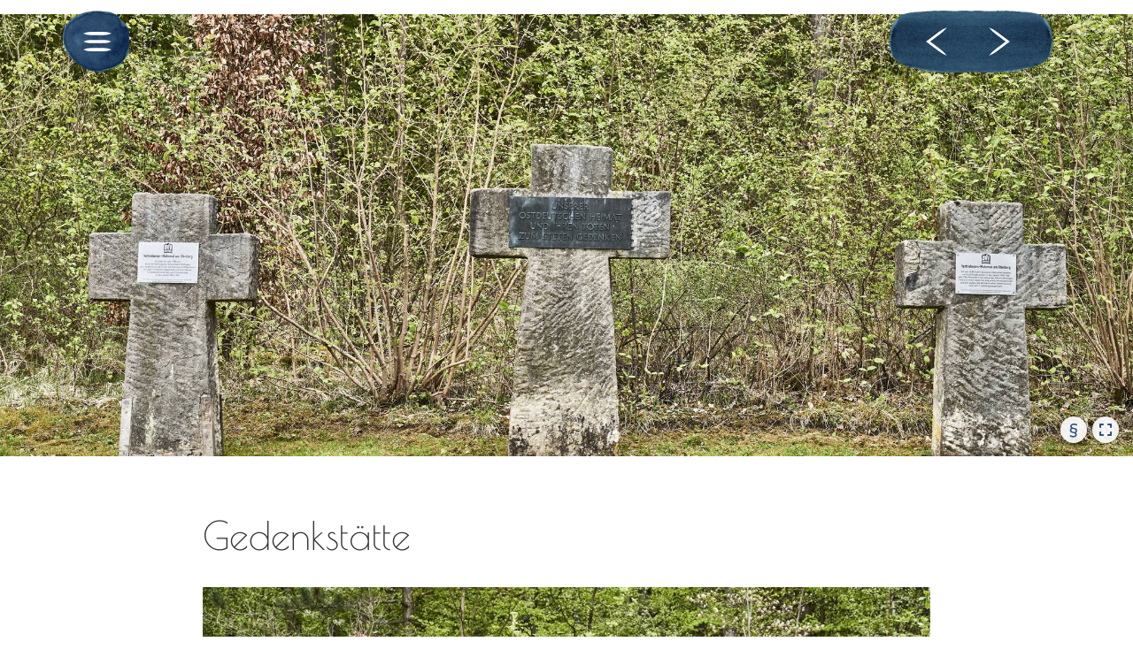

--- FILE ---
content_type: text/html; charset=utf-8
request_url: https://erinnerungsorte.bdv-hessen.dilewe.de/inhalt/269-34466-gedenkst%C3%A4tte/index.html
body_size: 15615
content:

		<!doctype html>
		<html lang="de" page-status="live" site-id="2">
			<head>
				<title>Gedenkstätte</title>
				
		<meta charset="utf-8">
		<meta http-equiv="Content-Type" content="text/html; charset=utf-8">
		<meta name="viewport" content="width=device-width, initial-scale=1">
		<style>/* Source: /front_end/core/_fonts.inline.css */
@font-face {
    font-family: 'Source Sans Pro';
    src: url('/resources/fonts/SourceSansPro-Semibold.woff2') format('woff2');
    font-weight: 600;
    font-style: normal;
    font-display: swap;
}

@font-face {
    font-family: 'Source Sans Pro';
    src: url('/resources/fonts/SourceSansPro-BlackIt.woff2') format('woff2');
    font-weight: 900;
    font-style: italic;
    font-display: swap;
}

@font-face {
    font-family: 'Source Sans Pro';
    src: url('/resources/fonts/SourceSansPro-It.woff2') format('woff2');
    font-weight: normal;
    font-style: italic;
    font-display: swap;
}

@font-face {
    font-family: 'Source Sans Pro';
    src: url('/resources/fonts/SourceSansPro-BoldIt.woff2') format('woff2');
    font-weight: bold;
    font-style: italic;
    font-display: swap;
}

@font-face {
    font-family: 'Source Sans Pro';
    src: url('/resources/fonts/SourceSansPro-Light.woff2') format('woff2');
    font-weight: 300;
    font-style: normal;
    font-display: swap;
}

@font-face {
    font-family: 'Source Sans Pro';
    src: url('/resources/fonts/SourceSansPro-Black.woff2') format('woff2');
    font-weight: 900;
    font-style: normal;
    font-display: swap;
}

@font-face {
    font-family: 'Source Sans Pro';
    src: url('/resources/fonts/SourceSansPro-Regular.woff2') format('woff2');
    font-weight: normal;
    font-style: normal;
    font-display: swap;
}

@font-face {
    font-family: 'Source Sans Pro';
    src: url('/resources/fonts/SourceSansPro-ExtraLight.woff2') format('woff2');
    font-weight: 200;
    font-style: normal;
    font-display: swap;
}

@font-face {
    font-family: 'Source Sans Pro';
    src: url('/resources/fonts/SourceSansPro-Bold.woff2') format('woff2');
    font-weight: bold;
    font-style: normal;
    font-display: swap;
}

@font-face {
    font-family: 'Source Sans Pro';
    src: url('/resources/fonts/SourceSansPro-LightIt.woff2') format('woff2');
    font-weight: 300;
    font-style: italic;
    font-display: swap;
}

@font-face {
    font-family: 'Source Sans Pro';
    src: url('/resources/fonts/SourceSansPro-SemiboldIt.woff2') format('woff2');
    font-weight: 600;
    font-style: italic;
    font-display: swap;
}

@font-face {
    font-family: 'Source Sans Pro';
    src: url('/resources/fonts/SourceSansPro-ExtraLightIt.woff2') format('woff2');
    font-weight: 200;
    font-style: italic;
    font-display: swap;
}



@font-face {
	font-family: Jura;
	src: url("/resources/fonts/Jura-Light.woff");
	font-weight: 200;
}

@font-face {
	font-family: Jura;
	src: url("/resources/fonts/Jura-Regular.woff");
	font-weight: 400;
}

@font-face {
	font-family: Jura;
	src: url("/resources/fonts/Jura-Medium.woff");
	font-weight: 500;
}

@font-face {
	font-family: Jura;
	src: url("/resources/fonts/Jura-SemiBold.woff");
	font-weight: 600;
}

@font-face {
	font-family: Jura;
	src: url("/resources/fonts/Jura-Bold.woff");
	font-weight: 700;
}

@font-face {
	font-family: Montserrat;
	src: url("/resources/fonts/Montserrat-Thin.woff");
	font-weight: 100;
}

@font-face {
	font-family: Montserrat;
	src: url("/resources/fonts/Montserrat-ThinItalic.woff");
	font-weight: 100;
	font-style: italic;
}

@font-face {
	font-family: Montserrat;
	src: url("/resources/fonts/Montserrat-Light.woff");
	font-weight: 200;
}

@font-face {
	font-family: Montserrat;
	src: url("/resources/fonts/Montserrat-LightItalic.woff");
	font-weight: 200;
	font-style: italic;
}

@font-face {
	font-family: Montserrat;
	src: url("/resources/fonts/Montserrat-Regular.woff");
	font-weight: 400;
}

@font-face {
	font-family: Montserrat;
	src: url("/resources/fonts/Montserrat-Italic.woff");
	font-weight: 400;
	font-style:italic;
}

@font-face {
	font-family: Montserrat;
	src: url("/resources/fonts/Montserrat-Medium.woff");
	font-weight: 500;
}

@font-face {
	font-family: Montserrat;
	src: url("/resources/fonts/Montserrat-MediumItalic.woff");
	font-weight: 500;
	font-style:italic;
}

@font-face {
	font-family: Montserrat;
	src: url("/resources/fonts/Montserrat-SemiBold.woff");
	font-weight: 600;
}

@font-face {
	font-family: Montserrat;
	src: url("/resources/fonts/Montserrat-SemiBoldItalic.woff");
	font-weight: 600;
	font-style:italic;
}

@font-face {
	font-family: Montserrat;
	src: url("/resources/fonts/Montserrat-Bold.woff");
	font-weight: 700;
}

@font-face {
	font-family: Montserrat;
	src: url("/resources/fonts/Montserrat-BoldItalic.woff");
	font-weight: 700;
	font-style: italic;
}

@font-face {
	font-family: Montserrat;
	src: url("/resources/fonts/Montserrat-ExtraBold.woff");
	font-weight: 800;
}

@font-face {
	font-family: Montserrat;
	src: url("/resources/fonts/Montserrat-ExtraBoldItalic.woff");
	font-weight: 800;
}

@font-face {
	font-family: Montserrat;
	src: url("/resources/fonts/Montserrat-Black.woff");
	font-weight: 900;
}

@font-face {
	font-family: Montserrat;
	src: url("/resources/fonts/Montserrat-BlackItalic.woff");
	font-weight: 900;
	font-style: italic;
}

@font-face {
	font-family: Franklin;
	src: url("/resources/fonts/LibreFranklin-Thin.ttf");
	font-weight: 100;
}

@font-face {
	font-family: Franklin;
	src: url("/resources/fonts/LibreFranklin-ThinItalic.ttf");
	font-weight: 100;
	font-style: italic;
}

@font-face {
	font-family: Franklin;
	src: url("/resources/fonts/LibreFranklin-Light.ttf");
	font-weight: 200;
}

@font-face {
	font-family: Franklin;
	src: url("/resources/fonts/LibreFranklin-LightItalic.ttf");
	font-weight: 200;
	font-style: italic;
}

@font-face {
	font-family: Franklin;
	src: url("/resources/fonts/LibreFranklin-Regular.ttf");
	font-weight: 400;
}

@font-face {
	font-family: Franklin;
	src: url("/resources/fonts/LibreFranklin-Italic.ttf");
	font-weight: 400;
	font-style:italic;
}

@font-face {
	font-family: Franklin;
	src: url("/resources/fonts/LibreFranklin-Medium.ttf");
	font-weight: 500;
}

@font-face {
	font-family: Franklin;
	src: url("/resources/fonts/LibreFranklin-MediumItalic.ttf");
	font-weight: 500;
	font-style:italic;
}

@font-face {
	font-family: Franklin;
	src: url("/resources/fonts/LibreFranklin-SemiBold.ttf");
	font-weight: 600;
}

@font-face {
	font-family: Franklin;
	src: url("/resources/fonts/LibreFranklin-SemiBoldItalic.ttf");
	font-weight: 600;
	font-style:italic;
}

@font-face {
	font-family: Franklin;
	src: url("/resources/fonts/LibreFranklin-Bold.ttf");
	font-weight: 700;
}

@font-face {
	font-family: Franklin;
	src: url("/resources/fonts/LibreFranklin-BoldItalic.ttf");
	font-weight: 700;
	font-style: italic;
}

@font-face {
	font-family: Franklin;
	src: url("/resources/fonts/LibreFranklin-ExtraBold.ttf");
	font-weight: 800;
}

@font-face {
	font-family: Franklin;
	src: url("/resources/fonts/LibreFranklin-ExtraBoldItalic.ttf");
	font-weight: 800;
}

@font-face {
	font-family: Franklin;
	src: url("/resources/fonts/LibreFranklin-Black.ttf");
	font-weight: 900;
}

@font-face {
	font-family: Franklin;
	src: url("/resources/fonts/LibreFranklin-BlackItalic.ttf");
	font-weight: 900;
	font-style: italic;
}

@font-face {
	font-family: icomoon;
	src:  url('/resources/fonts/icomoon.eot?5ii8n0');
	src:  url('/resources/fonts/icomoon.eot?5ii8n0#iefix') format('embedded-opentype'),
		url('/resources/fonts/icomoon.ttf?5ii8n0') format('truetype'),
		url('/resources/fonts/icomoon.woff?5ii8n0') format('woff'),
		url('/resources/fonts/icomoon.svg?5ii8n0#icomoon') format('svg');
	font-weight: normal;
	font-style: normal;
	font-display: block;
}

/* ubuntu-300 - latin-ext_latin_greek-ext_greek_cyrillic-ext_cyrillic */
@font-face {
	font-family: Ubuntu;
	font-style: normal;
	font-weight: 300;
	src: local(''),
		url('/resources/fonts/ubuntu-300.woff') format('woff') /* Super Modern Browsers */
}


/* ubuntu-300italic - latin-ext_latin_greek-ext_greek_cyrillic-ext_cyrillic */
@font-face {
	font-family: Ubuntu;
	font-style: italic;
	font-weight: 300;
	src: local(''),
		url('/resources/fonts/ubuntu-300italic.woff') format('woff') /* Super Modern Browsers */
}

/* ubuntu-regular - latin-ext_latin_greek-ext_greek_cyrillic-ext_cyrillic */
@font-face {
	font-family: Ubuntu;
	font-style: normal;
	font-weight: 400;
	src: local(''),
		url('/resources/fonts/ubuntu-regular.woff') format('woff') /* Super Modern Browsers */
}

/* ubuntu-italic - latin-ext_latin_greek-ext_greek_cyrillic-ext_cyrillic */
@font-face {
	font-family: Ubuntu;
	font-style: italic;
	font-weight: 400;
	src: local(''),
		url('/resources/fonts/ubuntu-italic.woff') format('woff') /* Super Modern Browsers */
}

/* ubuntu-500 - latin-ext_latin_greek-ext_greek_cyrillic-ext_cyrillic */
@font-face {
	font-family: Ubuntu;
	font-style: normal;
	font-weight: 500;
	src: local(''),
		url('/resources/fonts/ubuntu-500.woff') format('woff') /* Super Modern Browsers */
}

/* ubuntu-500italic - latin-ext_latin_greek-ext_greek_cyrillic-ext_cyrillic */
@font-face {
	font-family: Ubuntu;
	font-style: italic;
	font-weight: 500;
	src: local(''),
		url('/resources/fonts/ubuntu-500italic.woff') format('woff') /* Super Modern Browsers */
}

/* ubuntu-700 - latin-ext_latin_greek-ext_greek_cyrillic-ext_cyrillic */
@font-face {
	font-family: Ubuntu;
	font-style: normal;
	font-weight: 700;
	src: local(''),
		url('/resources/fonts/ubuntu-700.woff') format('woff') /* Super Modern Browsers */
}

/* ubuntu-700italic - latin-ext_latin_greek-ext_greek_cyrillic-ext_cyrillic */
@font-face {
	font-family: Ubuntu;
	font-style: italic;
	font-weight: 700;
	src: local(''),
		url('/resources/fonts/ubuntu-700italic.woff') format('woff') /* Super Modern Browsers */
}

/* noto-color-emoji-regular - emoji */
@font-face {
	font-family: montserrat;
	font-style: normal;
	font-weight: 400;
	unicode-range: U+1F600-1FAFF;
	src: url('../fonts/noto-color-emoji-v24-emoji-regular.woff2') format('woff2'), /* Chrome 36+, Opera 23+, Firefox 39+ */
		url('../fonts/noto-color-emoji-v24-emoji-regular.woff') format('woff'); /* Chrome 5+, Firefox 3.6+, IE 9+, Safari 5.1+ */
}

/* noto-color-emoji-regular - emoji */
@font-face {
	font-family: jura;
	font-style: normal;
	font-weight: 400;
	unicode-range: U+1F600-1FAFF;
	src: url('../fonts/noto-color-emoji-v24-emoji-regular.woff2') format('woff2'), /* Chrome 36+, Opera 23+, Firefox 39+ */
		url('../fonts/noto-color-emoji-v24-emoji-regular.woff') format('woff'); /* Chrome 5+, Firefox 3.6+, IE 9+, Safari 5.1+ */
}

/* Just as a reminder for the codepoints used
.icon-pause:before {content: "\e908";}
.icon-play_arrow:before {content: "\e909";}
.icon-menu:before {content: "\e904";}
.icon-fullscreen:before {content: "\e906";}
.icon-fullscreen_exit:before {content: "\e907";}
.icon-volume_down:before {content: "\e90a";}
.icon-volume_mute:before {content: "\e90b";}
.icon-volume_off:before {content: "\e90c";}
.icon-volume_up:before {content: "\e90d";
.icon-chevrons-down:before {content: "\e905";}
.icon-chevron-thin-up:before {content: "\e900";}
.icon-chevron-thin-right:before {content: "\e901";}
.icon-chevron-thin-left:before {content: "\e902";}
.icon-chevron-thin-down:before {content: "\e903";}
.icon-cog:before {content: "\e994";}}
  */
/* Source: /front_end/core/_responsive.inline.css */
desktop-only {
	display: inline;
}

mobile-only {
	display:none;
}

@media only screen and (max-width: 800px) {
	mobile-only {
		display:inline;
	}

	desktop-only {
		display:none;
	}
}
/* Source: /front_end/themes/bdv/_fonts.inline.css */
@font-face {
	font-family: poiret;
	src: url("/resources/fonts/poiret-one-regular.woff2");
	unicode-range: U+0000-00FF, U+017A-FFFD;
}

@font-face {
	font-family: poiret;
	src: url("/resources/fonts/poiret-one-regular_2.woff2");
	unicode-range: U+0100-0179;
}

@font-face {
	font-family: quicksand;
	src: url("/resources/fonts/quicksand-300.woff2");
	font-weight: 300;
}

@font-face {
	font-family: quicksand;
	src: url("/resources/fonts/quicksand-regular.woff2");
	font-weight: 400;
}

@font-face {
	font-family: quicksand;
	src: url("/resources/fonts/quicksand-500.woff2");
	font-weight: 500;
}

@font-face {
	font-family: quicksand;
	src: url("/resources/fonts/quicksand-600.woff2");
	font-weight: 600;
}

@font-face {
	font-family: quicksand;
	src: url("/resources/fonts/quicksand-700.woff2");
	font-weight: 700;
}

@font-face {
	font-family: icomoon;
	src:  url('/resources/fonts/icomoon.eot?5ii8n0');
	src:  url('/resources/fonts/icomoon.eot?5ii8n0#iefix') format('embedded-opentype'),
		url('/resources/fonts/icomoon.ttf?5ii8n0') format('truetype'),
		url('/resources/fonts/icomoon.woff?5ii8n0') format('woff'),
		url('/resources/fonts/icomoon.svg?5ii8n0#icomoon') format('svg');
	font-weight: normal;
	font-style: normal;
	font-display: block;
}

/* Just as a reminder for the codepoints used
.icon-pause:before {content: "\e908";}
.icon-play_arrow:before {content: "\e909";}
.icon-menu:before {content: "\e904";}
.icon-fullscreen:before {content: "\e906";}
.icon-fullscreen_exit:before {content: "\e907";}
.icon-volume_down:before {content: "\e90a";}
.icon-volume_mute:before {content: "\e90b";}
.icon-volume_off:before {content: "\e90c";}
.icon-volume_up:before {content: "\e90d";
.icon-chevrons-down:before {content: "\e905";}
.icon-chevron-thin-up:before {content: "\e900";}
.icon-chevron-thin-right:before {content: "\e901";}
.icon-chevron-thin-left:before {content: "\e902";}
.icon-chevron-thin-down:before {content: "\e903";}
.icon-cog:before {content: "\e994";}}
  */
</style><link rel=stylesheet type=text/css href="/resources/photoswipe.css?ver=1756802796"><link rel=stylesheet type=text/css href="/resources/default-skin.css?ver=1756802796"><link rel=stylesheet type=text/css href="/resources/main.css?ver=f6f50f8e11d89c1bb6f014205963e66f"><link rel=stylesheet type=text/css href="/resources/mapbox-gl.css?ver=1756802797"><style>
	:root {
		
	}
	</style><script defer type=text/javascript src="/resources/ckeditor.js?ver=1756802797"></script><script defer type=text/javascript src="/resources/photoswipe-ui-default.min.js?ver=1756802796"></script><script defer type=text/javascript src="/resources/photoswipe.min.js?ver=1756802796"></script><script type="text/javascript">
	const configuration = {"overridePrivacy":false,"enableStarSelectionUserLevel":false,"openedStarDefault":false,"closedStarDefault":false,"educBanner":false,"galleryWrapAround":true,"galleryCounter":false,"galleryBackgroundOpacity":0.95,"pageViewHistory":false,"pageViewHistoryMaxEntries":4,"ugmEndpoint":"","ytCaption":false,"languages":[],"startsite":"","darkMode":false,"localNotes":false,"internalNavigation":false,"urlScanner":false,"enableCoursePad":false,"userSidebar":"","mvetShopUrl":"","ugmNoNotePublishing":false,"ugmNoFileUploads":false,"enableMarks":false,"openFirstNavigationLevel":false,"enableUGMKeyValueStore":true,"mapBoxToken":"pk.eyJ1IjoiZGx3LW1tbW1vIiwiYSI6ImNsbGF0eXQ5cjAxNWozaXFzczg3ejhobWwifQ.ortjayHBLsvB5yUjQJIT1g"};
	</script><link rel="icon" href="/favicon.svg"/><link rel="apple-touch-icon" href="/favicon-180.png"/><script defer type=text/javascript src="/resources/bundle/main.js?ver=c042f5a1d562095dbd654a0ab9203dd2"></script><script>
			var _paq = window._paq = window._paq || [];
			_paq.push(['trackPageView']);
			_paq.push(['enableLinkTracking']);
			(function() {
			var u="https://matomo.test-dilewe.de/";
			_paq.push(['setTrackerUrl', u+'matomo.php']);
			_paq.push(['setSiteId', '9']);
			var d=document, g=d.createElement('script'), s=d.getElementsByTagName('script')[0];
			g.async=true; g.src=u+'matomo.js'; s.parentNode.insertBefore(g,s);
			})();
		</script>
	
			</head>
			<body>
				<noscript>Der Inhalt wird nicht schön dargestellt? Bitte aktivieren sie JavaScript und nutzen Sie einen aktuellen Browser und alles wird toll aussehen und funktionieren. Versprochen.🤞</noscript>
				<old-browser style ="display:none;">Der Inhalt wird nicht schön dargestellt? Bitte aktivieren sie JavaScript und nutzen Sie einen aktuellen Browser und alles wird toll aussehen und funktionieren. Versprochen.🤞
					<button button-type="accept">Verstanden</button>
				</old-browser>
				<script>
				const iamOld = (v) => {
					if(v){
						localStorage.setItem("isOld", "true");
					}else {
						localStorage.removeItem("isOld");
					}
				};

				const oldTrue = () => localStorage.getItem("isOld") === "true";

				const canUseOld = () => {
					if(oldTrue()){ return; }
					const modal = document.querySelector("old-browser");
					if (!modal) { return; }
					modal.style.display = "block";
					const acceptButton = modal.querySelector("button");
					if(acceptButton) {
						acceptButton.addEventListener("click", () => {
							iamOld(true);
							modal.style.display = "none";
						});
						acceptButton.focus();
					}
				};
				// scan for webgl2 feature
				if (!(document.createElement("canvas").getContext("webgl2"))) {
					window.addEventListener("load", canUseOld);
				}
				</script>
				<header>
		<div id="header-center">
		<a id="button-previous" title="Wolfhagen" href="/inhalt/wolfhagen/index.html" class="valid"></a>
		<h3>Gedenkstätte</h3>
		<a id="button-next" title="Wegweiser aus Naturholz" href="/inhalt/270-34466-wegweiser-aus-naturholz/index.html" class="valid"></a>
	</div>
		<button aria-label="menu" id="button-navigation"></button>
		
		
		
		
		<lang-redir></lang-redir>
		
	</header>
				
		<aside id="navigation" style="display:none;">
			<nav role="navigation">
				<ul role="tree">
					
					
		<li page-status="live" page-id="441614" site-id="2" first-for-site-id>
			<div class="nav-link-wrap" wrap-page-type="fullscreen">
				
				<a href="/inhalt/erinnerungskarte/index.html" page-url="/inhalt/269-34466-gedenkstätte/index.html" page-type="fullscreen" role="treeitem">Erinnerungskarte</a>
			</div>
			
		</li>
	
		<li page-status="live" page-id="442527" site-id="2">
			<div class="nav-link-wrap" wrap-page-type="content">
				<nav-toggle></nav-toggle>
				<a href="/inhalt/gedenkstaetten/index.html" page-url="/inhalt/269-34466-gedenkstätte/index.html" page-type="content" role="treeitem">Gedenkstätten</a>
			</div>
			<ul><li page-status="live" page-id="449641" site-id="2">
			<div class="nav-link-wrap" wrap-page-type="content">
				<nav-toggle></nav-toggle>
				<a href="/inhalt/alheim-heinebach/index.html" page-url="/inhalt/269-34466-gedenkstätte/index.html" page-type="content" role="treeitem">Alheim /Heinebach</a>
			</div>
			<ul><li page-status="live" page-id="442529" site-id="2">
			<div class="nav-link-wrap" wrap-page-type="content">
				
				<a href="/inhalt/1-36212-ehrenmalanlage--steinmauer-/index.html" page-url="/inhalt/269-34466-gedenkstätte/index.html" page-type="content" role="treeitem">Ehrenmalanlage (Steinmauer)</a>
			</div>
			
		</li></ul>
		</li>
	
		<li page-status="live" page-id="449646" site-id="2">
			<div class="nav-link-wrap" wrap-page-type="content">
				<nav-toggle></nav-toggle>
				<a href="/inhalt/allmendfeld/index.html" page-url="/inhalt/269-34466-gedenkstätte/index.html" page-type="content" role="treeitem">Allmendfeld</a>
			</div>
			<ul><li page-status="live" page-id="442531" site-id="2">
			<div class="nav-link-wrap" wrap-page-type="content">
				
				<a href="/inhalt/2-64579-gedenkkreuz/index.html" page-url="/inhalt/269-34466-gedenkstätte/index.html" page-type="content" role="treeitem">Gedenkkreuz</a>
			</div>
			
		</li></ul>
		</li>
	
		<li page-status="live" page-id="449651" site-id="2">
			<div class="nav-link-wrap" wrap-page-type="content">
				<nav-toggle></nav-toggle>
				<a href="/inhalt/alsfeld/index.html" page-url="/inhalt/269-34466-gedenkstätte/index.html" page-type="content" role="treeitem">Alsfeld</a>
			</div>
			<ul><li page-status="live" page-id="442533" site-id="2">
			<div class="nav-link-wrap" wrap-page-type="content">
				
				<a href="/inhalt/3-36304-gedenktafel/index.html" page-url="/inhalt/269-34466-gedenkstätte/index.html" page-type="content" role="treeitem">Gedenktafel</a>
			</div>
			
		</li>
	
		<li page-status="live" page-id="442535" site-id="2">
			<div class="nav-link-wrap" wrap-page-type="content">
				
				<a href="/inhalt/4-36304-wegweiser-aus-naturholz/index.html" page-url="/inhalt/269-34466-gedenkstätte/index.html" page-type="content" role="treeitem">Wegweiser aus Naturholz</a>
			</div>
			
		</li></ul>
		</li>
	
		<li page-status="live" page-id="449659" site-id="2">
			<div class="nav-link-wrap" wrap-page-type="content">
				<nav-toggle></nav-toggle>
				<a href="/inhalt/amöneburg/index.html" page-url="/inhalt/269-34466-gedenkstätte/index.html" page-type="content" role="treeitem">Amöneburg</a>
			</div>
			<ul><li page-status="live" page-id="442537" site-id="2">
			<div class="nav-link-wrap" wrap-page-type="content">
				
				<a href="/inhalt/5-35287-gedenkkreuz/index.html" page-url="/inhalt/269-34466-gedenkstätte/index.html" page-type="content" role="treeitem">Gedenkkreuz</a>
			</div>
			
		</li></ul>
		</li>
	
		<li page-status="live" page-id="449664" site-id="2">
			<div class="nav-link-wrap" wrap-page-type="content">
				<nav-toggle></nav-toggle>
				<a href="/inhalt/aßlar/index.html" page-url="/inhalt/269-34466-gedenkstätte/index.html" page-type="content" role="treeitem">Aßlar</a>
			</div>
			<ul><li page-status="live" page-id="442539" site-id="2">
			<div class="nav-link-wrap" wrap-page-type="content">
				
				<a href="/inhalt/6-35614-gedenkkreuz/index.html" page-url="/inhalt/269-34466-gedenkstätte/index.html" page-type="content" role="treeitem">Gedenkkreuz</a>
			</div>
			
		</li></ul>
		</li>
	
		<li page-status="live" page-id="449669" site-id="2">
			<div class="nav-link-wrap" wrap-page-type="content">
				<nav-toggle></nav-toggle>
				<a href="/inhalt/bad-arolsen/index.html" page-url="/inhalt/269-34466-gedenkstätte/index.html" page-type="content" role="treeitem">Bad Arolsen</a>
			</div>
			<ul><li page-status="live" page-id="442541" site-id="2">
			<div class="nav-link-wrap" wrap-page-type="content">
				
				<a href="/inhalt/7-34454-mahnmal/index.html" page-url="/inhalt/269-34466-gedenkstätte/index.html" page-type="content" role="treeitem">Mahnmal</a>
			</div>
			
		</li>
	
		<li page-status="live" page-id="442543" site-id="2">
			<div class="nav-link-wrap" wrap-page-type="content">
				
				<a href="/inhalt/8-34454-tafel-rechte-seite/index.html" page-url="/inhalt/269-34466-gedenkstätte/index.html" page-type="content" role="treeitem">Tafel rechte Seite</a>
			</div>
			
		</li></ul>
		</li>
	
		<li page-status="live" page-id="449677" site-id="2">
			<div class="nav-link-wrap" wrap-page-type="content">
				<nav-toggle></nav-toggle>
				<a href="/inhalt/bad-hersfeld/index.html" page-url="/inhalt/269-34466-gedenkstätte/index.html" page-type="content" role="treeitem">Bad Hersfeld</a>
			</div>
			<ul><li page-status="live" page-id="442572" site-id="2">
			<div class="nav-link-wrap" wrap-page-type="content">
				
				<a href="/inhalt/9-36251-gedenkstein/index.html" page-url="/inhalt/269-34466-gedenkstätte/index.html" page-type="content" role="treeitem">Gedenkstein</a>
			</div>
			
		</li>
	
		<li page-status="live" page-id="442592" site-id="2">
			<div class="nav-link-wrap" wrap-page-type="content">
				
				<a href="/inhalt/11-36251-siedlerstein/index.html" page-url="/inhalt/269-34466-gedenkstätte/index.html" page-type="content" role="treeitem">Siedlerstein</a>
			</div>
			
		</li>
	
		<li page-status="live" page-id="442594" site-id="2">
			<div class="nav-link-wrap" wrap-page-type="content">
				
				<a href="/inhalt/12-36251-gedenkaufschrift/index.html" page-url="/inhalt/269-34466-gedenkstätte/index.html" page-type="content" role="treeitem">Gedenkaufschrift</a>
			</div>
			
		</li></ul>
		</li>
	
		<li page-status="live" page-id="449730" site-id="2">
			<div class="nav-link-wrap" wrap-page-type="content">
				<nav-toggle></nav-toggle>
				<a href="/inhalt/bad-homburg/index.html" page-url="/inhalt/269-34466-gedenkstätte/index.html" page-type="content" role="treeitem">Bad Homburg</a>
			</div>
			<ul><li page-status="live" page-id="442610" site-id="2">
			<div class="nav-link-wrap" wrap-page-type="content">
				
				<a href="/inhalt/13-61352-mahnmal/index.html" page-url="/inhalt/269-34466-gedenkstätte/index.html" page-type="content" role="treeitem">Mahnmal</a>
			</div>
			
		</li>
	
		<li page-status="live" page-id="442628" site-id="2">
			<div class="nav-link-wrap" wrap-page-type="content">
				
				<a href="/inhalt/14-61352-gedenksäule/index.html" page-url="/inhalt/269-34466-gedenkstätte/index.html" page-type="content" role="treeitem">Gedenksäule</a>
			</div>
			
		</li>
	
		<li page-status="live" page-id="442640" site-id="2">
			<div class="nav-link-wrap" wrap-page-type="content">
				
				<a href="/inhalt/15-61352-denkmal-der-marienbader/index.html" page-url="/inhalt/269-34466-gedenkstätte/index.html" page-type="content" role="treeitem">Denkmal der Marienbader</a>
			</div>
			
		</li></ul>
		</li>
	
		<li page-status="live" page-id="449775" site-id="2">
			<div class="nav-link-wrap" wrap-page-type="content">
				<nav-toggle></nav-toggle>
				<a href="/inhalt/bad-orb/index.html" page-url="/inhalt/269-34466-gedenkstätte/index.html" page-type="content" role="treeitem">Bad Orb</a>
			</div>
			<ul><li page-status="live" page-id="442658" site-id="2">
			<div class="nav-link-wrap" wrap-page-type="content">
				
				<a href="/inhalt/16-63619-gedenkkreuz/index.html" page-url="/inhalt/269-34466-gedenkstätte/index.html" page-type="content" role="treeitem">Gedenkkreuz</a>
			</div>
			
		</li>
	
		<li page-status="live" page-id="442674" site-id="2">
			<div class="nav-link-wrap" wrap-page-type="content">
				
				<a href="/inhalt/17-63619-gedenkinschrift/index.html" page-url="/inhalt/269-34466-gedenkstätte/index.html" page-type="content" role="treeitem">Gedenkinschrift</a>
			</div>
			
		</li>
	
		<li page-status="live" page-id="442676" site-id="2">
			<div class="nav-link-wrap" wrap-page-type="content">
				
				<a href="/inhalt/18-63619-ostdeutsches-mahnmal/index.html" page-url="/inhalt/269-34466-gedenkstätte/index.html" page-type="content" role="treeitem">Ostdeutsches Mahnmal</a>
			</div>
			
		</li></ul>
		</li>
	
		<li page-status="live" page-id="449786" site-id="2">
			<div class="nav-link-wrap" wrap-page-type="content">
				<nav-toggle></nav-toggle>
				<a href="/inhalt/bad-schwalbach/index.html" page-url="/inhalt/269-34466-gedenkstätte/index.html" page-type="content" role="treeitem">Bad Schwalbach</a>
			</div>
			<ul><li page-status="live" page-id="442678" site-id="2">
			<div class="nav-link-wrap" wrap-page-type="content">
				
				<a href="/inhalt/19-65307-ostlandkreuz/index.html" page-url="/inhalt/269-34466-gedenkstätte/index.html" page-type="content" role="treeitem">Ostlandkreuz</a>
			</div>
			
		</li></ul>
		</li>
	
		<li page-status="live" page-id="449791" site-id="2">
			<div class="nav-link-wrap" wrap-page-type="content">
				<nav-toggle></nav-toggle>
				<a href="/inhalt/bad-sooden-allendorf/index.html" page-url="/inhalt/269-34466-gedenkstätte/index.html" page-type="content" role="treeitem">Bad Sooden-Allendorf</a>
			</div>
			<ul><li page-status="live" page-id="442680" site-id="2">
			<div class="nav-link-wrap" wrap-page-type="content">
				
				<a href="/inhalt/20-37242-gedenkstein/index.html" page-url="/inhalt/269-34466-gedenkstätte/index.html" page-type="content" role="treeitem">Gedenkstein</a>
			</div>
			
		</li></ul>
		</li>
	
		<li page-status="live" page-id="449796" site-id="2">
			<div class="nav-link-wrap" wrap-page-type="content">
				<nav-toggle></nav-toggle>
				<a href="/inhalt/bad-vilbel/index.html" page-url="/inhalt/269-34466-gedenkstätte/index.html" page-type="content" role="treeitem">Bad Vilbel</a>
			</div>
			<ul><li page-status="live" page-id="449798" site-id="2">
			<div class="nav-link-wrap" wrap-page-type="content">
				
				<a href="/inhalt/21-61118-ostdeutsches-mahnmal-mit---wegweiser/index.html" page-url="/inhalt/269-34466-gedenkstätte/index.html" page-type="content" role="treeitem">Ostdeutsches Mahnmal mit Wegweiser</a>
			</div>
			
		</li>
	
		<li page-status="live" page-id="461925" site-id="2">
			<div class="nav-link-wrap" wrap-page-type="content">
				
				<a href="/inhalt/21-61118-ostdeutsches-mahnmal-mit--wegweiser/index.html" page-url="/inhalt/269-34466-gedenkstätte/index.html" page-type="content" role="treeitem">Ostdeutsches Mahnmal mit Wegweiser</a>
			</div>
			
		</li>
	
		<li page-status="live" page-id="442708" site-id="2">
			<div class="nav-link-wrap" wrap-page-type="content">
				
				<a href="/inhalt/22-61118-gedenkstein/index.html" page-url="/inhalt/269-34466-gedenkstätte/index.html" page-type="content" role="treeitem">Gedenkstein</a>
			</div>
			
		</li></ul>
		</li>
	
		<li page-status="live" page-id="449827" site-id="2">
			<div class="nav-link-wrap" wrap-page-type="content">
				<nav-toggle></nav-toggle>
				<a href="/inhalt/bad-wildungen/index.html" page-url="/inhalt/269-34466-gedenkstätte/index.html" page-type="content" role="treeitem">Bad Wildungen</a>
			</div>
			<ul><li page-status="live" page-id="442710" site-id="2">
			<div class="nav-link-wrap" wrap-page-type="content">
				
				<a href="/inhalt/23-34537-mahntafel/index.html" page-url="/inhalt/269-34466-gedenkstätte/index.html" page-type="content" role="treeitem">Mahntafel</a>
			</div>
			
		</li></ul>
		</li>
	
		<li page-status="live" page-id="449832" site-id="2">
			<div class="nav-link-wrap" wrap-page-type="content">
				<nav-toggle></nav-toggle>
				<a href="/inhalt/bebra/index.html" page-url="/inhalt/269-34466-gedenkstätte/index.html" page-type="content" role="treeitem">Bebra</a>
			</div>
			<ul><li page-status="live" page-id="442712" site-id="2">
			<div class="nav-link-wrap" wrap-page-type="content">
				
				<a href="/inhalt/24-36179-ehrentafel/index.html" page-url="/inhalt/269-34466-gedenkstätte/index.html" page-type="content" role="treeitem">Ehrentafel</a>
			</div>
			
		</li></ul>
		</li>
	
		<li page-status="live" page-id="449845" site-id="2">
			<div class="nav-link-wrap" wrap-page-type="content">
				<nav-toggle></nav-toggle>
				<a href="/inhalt/beerfelden-odw-/index.html" page-url="/inhalt/269-34466-gedenkstätte/index.html" page-type="content" role="treeitem">Beerfelden Odw.</a>
			</div>
			<ul><li page-status="live" page-id="442724" site-id="2">
			<div class="nav-link-wrap" wrap-page-type="content">
				
				<a href="/inhalt/25-64743-gedenkstein/index.html" page-url="/inhalt/269-34466-gedenkstätte/index.html" page-type="content" role="treeitem">Gedenkstein</a>
			</div>
			
		</li></ul>
		</li>
	
		<li page-status="live" page-id="449850" site-id="2">
			<div class="nav-link-wrap" wrap-page-type="content">
				<nav-toggle></nav-toggle>
				<a href="/inhalt/bensheim/index.html" page-url="/inhalt/269-34466-gedenkstätte/index.html" page-type="content" role="treeitem">Bensheim</a>
			</div>
			<ul><li page-status="live" page-id="442726" site-id="2">
			<div class="nav-link-wrap" wrap-page-type="content">
				
				<a href="/inhalt/26-64625-gedenkkreuz/index.html" page-url="/inhalt/269-34466-gedenkstätte/index.html" page-type="content" role="treeitem">Gedenkkreuz</a>
			</div>
			
		</li>
	
		<li page-status="live" page-id="442740" site-id="2">
			<div class="nav-link-wrap" wrap-page-type="content">
				
				<a href="/inhalt/27-64625-patenschaftsdenkmal/index.html" page-url="/inhalt/269-34466-gedenkstätte/index.html" page-type="content" role="treeitem">Patenschaftsdenkmal</a>
			</div>
			
		</li></ul>
		</li>
	
		<li page-status="live" page-id="449878" site-id="2">
			<div class="nav-link-wrap" wrap-page-type="content">
				<nav-toggle></nav-toggle>
				<a href="/inhalt/biblis/index.html" page-url="/inhalt/269-34466-gedenkstätte/index.html" page-type="content" role="treeitem">Biblis</a>
			</div>
			<ul><li page-status="live" page-id="442754" site-id="2">
			<div class="nav-link-wrap" wrap-page-type="content">
				
				<a href="/inhalt/28-68647-gedenkstein--unter-eiche-/index.html" page-url="/inhalt/269-34466-gedenkstätte/index.html" page-type="content" role="treeitem">Gedenkstein "Unter Eiche"</a>
			</div>
			
		</li>
	
		<li page-status="live" page-id="442766" site-id="2">
			<div class="nav-link-wrap" wrap-page-type="content">
				
				<a href="/inhalt/29-68647-gedenkstein/index.html" page-url="/inhalt/269-34466-gedenkstätte/index.html" page-type="content" role="treeitem">Gedenkstein</a>
			</div>
			
		</li>
	
		<li page-status="live" page-id="442776" site-id="2">
			<div class="nav-link-wrap" wrap-page-type="content">
				
				<a href="/inhalt/30-68647-ehrenmal/index.html" page-url="/inhalt/269-34466-gedenkstätte/index.html" page-type="content" role="treeitem">Ehrenmal</a>
			</div>
			
		</li></ul>
		</li>
	
		<li page-status="live" page-id="449907" site-id="2">
			<div class="nav-link-wrap" wrap-page-type="content">
				<nav-toggle></nav-toggle>
				<a href="/inhalt/biebesheim/index.html" page-url="/inhalt/269-34466-gedenkstätte/index.html" page-type="content" role="treeitem">Biebesheim</a>
			</div>
			<ul><li page-status="live" page-id="442784" site-id="2">
			<div class="nav-link-wrap" wrap-page-type="content">
				
				<a href="/inhalt/31-64584-gedenkkreuz-mit-sockel/index.html" page-url="/inhalt/269-34466-gedenkstätte/index.html" page-type="content" role="treeitem">Gedenkkreuz mit Sockel</a>
			</div>
			
		</li>
	
		<li page-status="live" page-id="442786" site-id="2">
			<div class="nav-link-wrap" wrap-page-type="content">
				
				<a href="/inhalt/32-64584-glasmalerei/index.html" page-url="/inhalt/269-34466-gedenkstätte/index.html" page-type="content" role="treeitem">Glasmalerei</a>
			</div>
			
		</li>
	
		<li page-status="live" page-id="442788" site-id="2">
			<div class="nav-link-wrap" wrap-page-type="content">
				
				<a href="/inhalt/33-64584-gedenktafel/index.html" page-url="/inhalt/269-34466-gedenkstätte/index.html" page-type="content" role="treeitem">Gedenktafel</a>
			</div>
			
		</li>
	
		<li page-status="live" page-id="442790" site-id="2">
			<div class="nav-link-wrap" wrap-page-type="content">
				
				<a href="/inhalt/34-64584-gedenkstein/index.html" page-url="/inhalt/269-34466-gedenkstätte/index.html" page-type="content" role="treeitem">Gedenkstein</a>
			</div>
			
		</li></ul>
		</li>
	
		<li page-status="live" page-id="449921" site-id="2">
			<div class="nav-link-wrap" wrap-page-type="content">
				<nav-toggle></nav-toggle>
				<a href="/inhalt/biedenkopf/index.html" page-url="/inhalt/269-34466-gedenkstätte/index.html" page-type="content" role="treeitem">Biedenkopf</a>
			</div>
			<ul><li page-status="live" page-id="442792" site-id="2">
			<div class="nav-link-wrap" wrap-page-type="content">
				
				<a href="/inhalt/35-35216-gedenktafel/index.html" page-url="/inhalt/269-34466-gedenkstätte/index.html" page-type="content" role="treeitem">Gedenktafel</a>
			</div>
			
		</li></ul>
		</li>
	
		<li page-status="live" page-id="449926" site-id="2">
			<div class="nav-link-wrap" wrap-page-type="content">
				<nav-toggle></nav-toggle>
				<a href="/inhalt/birkenau/index.html" page-url="/inhalt/269-34466-gedenkstätte/index.html" page-type="content" role="treeitem">Birkenau</a>
			</div>
			<ul><li page-status="live" page-id="442794" site-id="2">
			<div class="nav-link-wrap" wrap-page-type="content">
				
				<a href="/inhalt/36-69488-gedenkkreuz/index.html" page-url="/inhalt/269-34466-gedenkstätte/index.html" page-type="content" role="treeitem">Gedenkkreuz</a>
			</div>
			
		</li>
	
		<li page-status="live" page-id="442796" site-id="2">
			<div class="nav-link-wrap" wrap-page-type="content">
				
				<a href="/inhalt/37-69488-gedenkkreuz/index.html" page-url="/inhalt/269-34466-gedenkstätte/index.html" page-type="content" role="treeitem">Gedenkkreuz</a>
			</div>
			
		</li></ul>
		</li>
	
		<li page-status="live" page-id="449942" site-id="2">
			<div class="nav-link-wrap" wrap-page-type="content">
				<nav-toggle></nav-toggle>
				<a href="/inhalt/bischofsheim/index.html" page-url="/inhalt/269-34466-gedenkstätte/index.html" page-type="content" role="treeitem">Bischofsheim</a>
			</div>
			<ul><li page-status="live" page-id="442804" site-id="2">
			<div class="nav-link-wrap" wrap-page-type="content">
				
				<a href="/inhalt/38-65474-gedenkstein-mit-hochkreuz/index.html" page-url="/inhalt/269-34466-gedenkstätte/index.html" page-type="content" role="treeitem">Gedenkstein mit Hochkreuz</a>
			</div>
			
		</li>
	
		<li page-status="live" page-id="442816" site-id="2">
			<div class="nav-link-wrap" wrap-page-type="content">
				
				<a href="/inhalt/39-65474-gedenkstein/index.html" page-url="/inhalt/269-34466-gedenkstätte/index.html" page-type="content" role="treeitem">Gedenkstein</a>
			</div>
			
		</li></ul>
		</li>
	
		<li page-status="live" page-id="449962" site-id="2">
			<div class="nav-link-wrap" wrap-page-type="content">
				<nav-toggle></nav-toggle>
				<a href="/inhalt/biskirchen/index.html" page-url="/inhalt/269-34466-gedenkstätte/index.html" page-type="content" role="treeitem">Biskirchen</a>
			</div>
			<ul><li page-status="live" page-id="442824" site-id="2">
			<div class="nav-link-wrap" wrap-page-type="content">
				
				<a href="/inhalt/40-35638-hochkreuz-mit-sockel/index.html" page-url="/inhalt/269-34466-gedenkstätte/index.html" page-type="content" role="treeitem">Hochkreuz mit Sockel</a>
			</div>
			
		</li></ul>
		</li>
	
		<li page-status="live" page-id="449967" site-id="2">
			<div class="nav-link-wrap" wrap-page-type="content">
				<nav-toggle></nav-toggle>
				<a href="/inhalt/bobstadt/index.html" page-url="/inhalt/269-34466-gedenkstätte/index.html" page-type="content" role="treeitem">Bobstadt</a>
			</div>
			<ul><li page-status="live" page-id="442826" site-id="2">
			<div class="nav-link-wrap" wrap-page-type="content">
				
				<a href="/inhalt/41-68642-gedenkstein/index.html" page-url="/inhalt/269-34466-gedenkstätte/index.html" page-type="content" role="treeitem">Gedenkstein</a>
			</div>
			
		</li></ul>
		</li>
	
		<li page-status="live" page-id="449980" site-id="2">
			<div class="nav-link-wrap" wrap-page-type="content">
				<nav-toggle></nav-toggle>
				<a href="/inhalt/braunfels/index.html" page-url="/inhalt/269-34466-gedenkstätte/index.html" page-type="content" role="treeitem">Braunfels</a>
			</div>
			<ul><li page-status="live" page-id="442838" site-id="2">
			<div class="nav-link-wrap" wrap-page-type="content">
				
				<a href="/inhalt/42-35619-gedenkkreuz/index.html" page-url="/inhalt/269-34466-gedenkstätte/index.html" page-type="content" role="treeitem">Gedenkkreuz</a>
			</div>
			
		</li></ul>
		</li>
	
		<li page-status="live" page-id="449985" site-id="2">
			<div class="nav-link-wrap" wrap-page-type="content">
				<nav-toggle></nav-toggle>
				<a href="/inhalt/bruchköbel/index.html" page-url="/inhalt/269-34466-gedenkstätte/index.html" page-type="content" role="treeitem">Bruchköbel</a>
			</div>
			<ul><li page-status="live" page-id="442840" site-id="2">
			<div class="nav-link-wrap" wrap-page-type="content">
				
				<a href="/inhalt/43-63486-gedenkstein-mit-tafel/index.html" page-url="/inhalt/269-34466-gedenkstätte/index.html" page-type="content" role="treeitem">Gedenkstein mit Tafel</a>
			</div>
			
		</li></ul>
		</li>
	
		<li page-status="live" page-id="449996" site-id="2">
			<div class="nav-link-wrap" wrap-page-type="content">
				<nav-toggle></nav-toggle>
				<a href="/inhalt/burg/index.html" page-url="/inhalt/269-34466-gedenkstätte/index.html" page-type="content" role="treeitem">Burg</a>
			</div>
			<ul><li page-status="live" page-id="442850" site-id="2">
			<div class="nav-link-wrap" wrap-page-type="content">
				
				<a href="/inhalt/44-35745-gedenkstein/index.html" page-url="/inhalt/269-34466-gedenkstätte/index.html" page-type="content" role="treeitem">Gedenkstein</a>
			</div>
			
		</li></ul>
		</li>
	
		<li page-status="live" page-id="450001" site-id="2">
			<div class="nav-link-wrap" wrap-page-type="content">
				<nav-toggle></nav-toggle>
				<a href="/inhalt/burghaun/index.html" page-url="/inhalt/269-34466-gedenkstätte/index.html" page-type="content" role="treeitem">Burghaun</a>
			</div>
			<ul><li page-status="live" page-id="442852" site-id="2">
			<div class="nav-link-wrap" wrap-page-type="content">
				
				<a href="/inhalt/45-36151-gedenkstein/index.html" page-url="/inhalt/269-34466-gedenkstätte/index.html" page-type="content" role="treeitem">Gedenkstein</a>
			</div>
			
		</li></ul>
		</li>
	
		<li page-status="live" page-id="450016" site-id="2">
			<div class="nav-link-wrap" wrap-page-type="content">
				<nav-toggle></nav-toggle>
				<a href="/inhalt/bürstadt/index.html" page-url="/inhalt/269-34466-gedenkstätte/index.html" page-type="content" role="treeitem">Bürstadt</a>
			</div>
			<ul><li page-status="live" page-id="442866" site-id="2">
			<div class="nav-link-wrap" wrap-page-type="content">
				
				<a href="/inhalt/46-68642-gedenkstein/index.html" page-url="/inhalt/269-34466-gedenkstätte/index.html" page-type="content" role="treeitem">Gedenkstein</a>
			</div>
			
		</li></ul>
		</li>
	
		<li page-status="live" page-id="450029" site-id="2">
			<div class="nav-link-wrap" wrap-page-type="content">
				<nav-toggle></nav-toggle>
				<a href="/inhalt/butzbach/index.html" page-url="/inhalt/269-34466-gedenkstätte/index.html" page-type="content" role="treeitem">Butzbach</a>
			</div>
			<ul><li page-status="live" page-id="442876" site-id="2">
			<div class="nav-link-wrap" wrap-page-type="content">
				
				<a href="/inhalt/47-35510-gedenkstein/index.html" page-url="/inhalt/269-34466-gedenkstätte/index.html" page-type="content" role="treeitem">Gedenkstein</a>
			</div>
			
		</li>
	
		<li page-status="live" page-id="442886" site-id="2">
			<div class="nav-link-wrap" wrap-page-type="content">
				
				<a href="/inhalt/48-35510-gedenkstein/index.html" page-url="/inhalt/269-34466-gedenkstätte/index.html" page-type="content" role="treeitem">Gedenkstein</a>
			</div>
			
		</li></ul>
		</li>
	
		<li page-status="live" page-id="450049" site-id="2">
			<div class="nav-link-wrap" wrap-page-type="content">
				<nav-toggle></nav-toggle>
				<a href="/inhalt/crumstadt/index.html" page-url="/inhalt/269-34466-gedenkstätte/index.html" page-type="content" role="treeitem">Crumstadt</a>
			</div>
			<ul><li page-status="live" page-id="442898" site-id="2">
			<div class="nav-link-wrap" wrap-page-type="content">
				
				<a href="/inhalt/49-64560-gedenkstein/index.html" page-url="/inhalt/269-34466-gedenkstätte/index.html" page-type="content" role="treeitem">Gedenkstein</a>
			</div>
			
		</li></ul>
		</li>
	
		<li page-status="live" page-id="450054" site-id="2">
			<div class="nav-link-wrap" wrap-page-type="content">
				<nav-toggle></nav-toggle>
				<a href="/inhalt/darmstadt/index.html" page-url="/inhalt/269-34466-gedenkstätte/index.html" page-type="content" role="treeitem">Darmstadt</a>
			</div>
			<ul><li page-status="live" page-id="442900" site-id="2">
			<div class="nav-link-wrap" wrap-page-type="content">
				
				<a href="/inhalt/50-64293-mahnmal/index.html" page-url="/inhalt/269-34466-gedenkstätte/index.html" page-type="content" role="treeitem">Mahnmal</a>
			</div>
			
		</li>
	
		<li page-status="live" page-id="450077" site-id="2">
			<div class="nav-link-wrap" wrap-page-type="content">
				
				<a href="/inhalt/52-64283-gedenktafel/index.html" page-url="/inhalt/269-34466-gedenkstätte/index.html" page-type="content" role="treeitem">Gedenktafel</a>
			</div>
			
		</li></ul>
		</li>
	
		<li page-status="live" page-id="450081" site-id="2">
			<div class="nav-link-wrap" wrap-page-type="content">
				<nav-toggle></nav-toggle>
				<a href="/inhalt/darmstadt-eberstadt/index.html" page-url="/inhalt/269-34466-gedenkstätte/index.html" page-type="content" role="treeitem">Darmstadt-Eberstadt</a>
			</div>
			<ul><li page-status="live" page-id="450083" site-id="2">
			<div class="nav-link-wrap" wrap-page-type="content">
				
				<a href="/inhalt/51-64297-deutschland-wegweiser-mit-gedenktafel/index.html" page-url="/inhalt/269-34466-gedenkstätte/index.html" page-type="content" role="treeitem">Deutschland-Wegweiser mit Gedenktafel</a>
			</div>
			
		</li></ul>
		</li>
	
		<li page-status="live" page-id="450099" site-id="2">
			<div class="nav-link-wrap" wrap-page-type="content">
				<nav-toggle></nav-toggle>
				<a href="/inhalt/dodenau/index.html" page-url="/inhalt/269-34466-gedenkstätte/index.html" page-type="content" role="treeitem">Dodenau</a>
			</div>
			<ul><li page-status="live" page-id="442950" site-id="2">
			<div class="nav-link-wrap" wrap-page-type="content">
				
				<a href="/inhalt/53-35088-hochkreuz-/index.html" page-url="/inhalt/269-34466-gedenkstätte/index.html" page-type="content" role="treeitem">Hochkreuz</a>
			</div>
			
		</li></ul>
		</li>
	
		<li page-status="live" page-id="450104" site-id="2">
			<div class="nav-link-wrap" wrap-page-type="content">
				<nav-toggle></nav-toggle>
				<a href="/inhalt/dornheim/index.html" page-url="/inhalt/269-34466-gedenkstätte/index.html" page-type="content" role="treeitem">Dornheim</a>
			</div>
			<ul><li page-status="live" page-id="442952" site-id="2">
			<div class="nav-link-wrap" wrap-page-type="content">
				
				<a href="/inhalt/54-64521-gedenktafel/index.html" page-url="/inhalt/269-34466-gedenkstätte/index.html" page-type="content" role="treeitem">Gedenktafel</a>
			</div>
			
		</li></ul>
		</li>
	
		<li page-status="live" page-id="450119" site-id="2">
			<div class="nav-link-wrap" wrap-page-type="content">
				<nav-toggle></nav-toggle>
				<a href="/inhalt/dreieich/index.html" page-url="/inhalt/269-34466-gedenkstätte/index.html" page-type="content" role="treeitem">Dreieich</a>
			</div>
			<ul><li page-status="live" page-id="442966" site-id="2">
			<div class="nav-link-wrap" wrap-page-type="content">
				
				<a href="/inhalt/55-63303-ehrenmal/index.html" page-url="/inhalt/269-34466-gedenkstätte/index.html" page-type="content" role="treeitem">Ehrenmal</a>
			</div>
			
		</li></ul>
		</li>
	
		<li page-status="live" page-id="450134" site-id="2">
			<div class="nav-link-wrap" wrap-page-type="content">
				<nav-toggle></nav-toggle>
				<a href="/inhalt/echzell/index.html" page-url="/inhalt/269-34466-gedenkstätte/index.html" page-type="content" role="treeitem">Echzell</a>
			</div>
			<ul><li page-status="live" page-id="442980" site-id="2">
			<div class="nav-link-wrap" wrap-page-type="content">
				
				<a href="/inhalt/56-61209-gedenkkreuz/index.html" page-url="/inhalt/269-34466-gedenkstätte/index.html" page-type="content" role="treeitem">Gedenkkreuz</a>
			</div>
			
		</li></ul>
		</li>
	
		<li page-status="live" page-id="450139" site-id="2">
			<div class="nav-link-wrap" wrap-page-type="content">
				<nav-toggle></nav-toggle>
				<a href="/inhalt/edermünde/index.html" page-url="/inhalt/269-34466-gedenkstätte/index.html" page-type="content" role="treeitem">Edermünde</a>
			</div>
			<ul><li page-status="live" page-id="442982" site-id="2">
			<div class="nav-link-wrap" wrap-page-type="content">
				
				<a href="/inhalt/57-34295-gedenkkreuz/index.html" page-url="/inhalt/269-34466-gedenkstätte/index.html" page-type="content" role="treeitem">Gedenkkreuz</a>
			</div>
			
		</li></ul>
		</li>
	
		<li page-status="live" page-id="450144" site-id="2">
			<div class="nav-link-wrap" wrap-page-type="content">
				<nav-toggle></nav-toggle>
				<a href="/inhalt/egelsbach/index.html" page-url="/inhalt/269-34466-gedenkstätte/index.html" page-type="content" role="treeitem">Egelsbach</a>
			</div>
			<ul><li page-status="live" page-id="442984" site-id="2">
			<div class="nav-link-wrap" wrap-page-type="content">
				
				<a href="/inhalt/58-63329-gedenkstein/index.html" page-url="/inhalt/269-34466-gedenkstätte/index.html" page-type="content" role="treeitem">Gedenkstein</a>
			</div>
			
		</li>
	
		<li page-status="live" page-id="442994" site-id="2">
			<div class="nav-link-wrap" wrap-page-type="content">
				
				<a href="/inhalt/59-63329-gedenkstein/index.html" page-url="/inhalt/269-34466-gedenkstätte/index.html" page-type="content" role="treeitem">Gedenkstein</a>
			</div>
			
		</li></ul>
		</li>
	
		<li page-status="live" page-id="450162" site-id="2">
			<div class="nav-link-wrap" wrap-page-type="content">
				<nav-toggle></nav-toggle>
				<a href="/inhalt/ehringshausen/index.html" page-url="/inhalt/269-34466-gedenkstätte/index.html" page-type="content" role="treeitem">Ehringshausen</a>
			</div>
			<ul><li page-status="live" page-id="443002" site-id="2">
			<div class="nav-link-wrap" wrap-page-type="content">
				
				<a href="/inhalt/60-35630-gedenkkreuz/index.html" page-url="/inhalt/269-34466-gedenkstätte/index.html" page-type="content" role="treeitem">Gedenkkreuz</a>
			</div>
			
		</li></ul>
		</li>
	
		<li page-status="live" page-id="450167" site-id="2">
			<div class="nav-link-wrap" wrap-page-type="content">
				<nav-toggle></nav-toggle>
				<a href="/inhalt/eppstein/index.html" page-url="/inhalt/269-34466-gedenkstätte/index.html" page-type="content" role="treeitem">Eppstein</a>
			</div>
			<ul><li page-status="live" page-id="443004" site-id="2">
			<div class="nav-link-wrap" wrap-page-type="content">
				
				<a href="/inhalt/61-65817-gedenkkreuz/index.html" page-url="/inhalt/269-34466-gedenkstätte/index.html" page-type="content" role="treeitem">Gedenkkreuz</a>
			</div>
			
		</li></ul>
		</li>
	
		<li page-status="live" page-id="450172" site-id="2">
			<div class="nav-link-wrap" wrap-page-type="content">
				<nav-toggle></nav-toggle>
				<a href="/inhalt/erbach-odenwald/index.html" page-url="/inhalt/269-34466-gedenkstätte/index.html" page-type="content" role="treeitem">Erbach / Odenwald</a>
			</div>
			<ul><li page-status="live" page-id="443006" site-id="2">
			<div class="nav-link-wrap" wrap-page-type="content">
				
				<a href="/inhalt/62-64711-gedenkkreuz/index.html" page-url="/inhalt/269-34466-gedenkstätte/index.html" page-type="content" role="treeitem">Gedenkkreuz</a>
			</div>
			
		</li></ul>
		</li>
	
		<li page-status="live" page-id="450177" site-id="2">
			<div class="nav-link-wrap" wrap-page-type="content">
				<nav-toggle></nav-toggle>
				<a href="/inhalt/espenau/index.html" page-url="/inhalt/269-34466-gedenkstätte/index.html" page-type="content" role="treeitem">Espenau</a>
			</div>
			<ul><li page-status="live" page-id="443008" site-id="2">
			<div class="nav-link-wrap" wrap-page-type="content">
				
				<a href="/inhalt/63-34314-gedenkstätte/index.html" page-url="/inhalt/269-34466-gedenkstätte/index.html" page-type="content" role="treeitem">Gedenkstätte</a>
			</div>
			
		</li>
	
		<li page-status="live" page-id="443010" site-id="2">
			<div class="nav-link-wrap" wrap-page-type="content">
				
				<a href="/inhalt/64-34314-holzkreuz-mit-erinnerungstafel/index.html" page-url="/inhalt/269-34466-gedenkstätte/index.html" page-type="content" role="treeitem">Holzkreuz mit Erinnerungstafel</a>
			</div>
			
		</li></ul>
		</li>
	
		<li page-status="live" page-id="450185" site-id="2">
			<div class="nav-link-wrap" wrap-page-type="content">
				<nav-toggle></nav-toggle>
				<a href="/inhalt/ewersbach/index.html" page-url="/inhalt/269-34466-gedenkstätte/index.html" page-type="content" role="treeitem">Ewersbach</a>
			</div>
			<ul><li page-status="live" page-id="443012" site-id="2">
			<div class="nav-link-wrap" wrap-page-type="content">
				
				<a href="/inhalt/65-35716-gedenkstein/index.html" page-url="/inhalt/269-34466-gedenkstätte/index.html" page-type="content" role="treeitem">Gedenkstein</a>
			</div>
			
		</li></ul>
		</li>
	
		<li page-status="live" page-id="450190" site-id="2">
			<div class="nav-link-wrap" wrap-page-type="content">
				<nav-toggle></nav-toggle>
				<a href="/inhalt/felsberg/index.html" page-url="/inhalt/269-34466-gedenkstätte/index.html" page-type="content" role="treeitem">Felsberg</a>
			</div>
			<ul><li page-status="live" page-id="443014" site-id="2">
			<div class="nav-link-wrap" wrap-page-type="content">
				
				<a href="/inhalt/66-34587-glocke-der-heimat/index.html" page-url="/inhalt/269-34466-gedenkstätte/index.html" page-type="content" role="treeitem">Glocke der Heimat</a>
			</div>
			
		</li>
	
		<li page-status="live" page-id="443016" site-id="2">
			<div class="nav-link-wrap" wrap-page-type="content">
				
				<a href="/inhalt/67-34587-meilenstein/index.html" page-url="/inhalt/269-34466-gedenkstätte/index.html" page-type="content" role="treeitem">Meilenstein</a>
			</div>
			
		</li>
	
		<li page-status="live" page-id="443018" site-id="2">
			<div class="nav-link-wrap" wrap-page-type="content">
				
				<a href="/inhalt/68-34587-gedenkkreuz/index.html" page-url="/inhalt/269-34466-gedenkstätte/index.html" page-type="content" role="treeitem">Gedenkkreuz</a>
			</div>
			
		</li>
	
		<li page-status="live" page-id="443020" site-id="2">
			<div class="nav-link-wrap" wrap-page-type="content">
				
				<a href="/inhalt/69-34587-ostlandkreuz/index.html" page-url="/inhalt/269-34466-gedenkstätte/index.html" page-type="content" role="treeitem">Ostlandkreuz</a>
			</div>
			
		</li></ul>
		</li>
	
		<li page-status="live" page-id="450204" site-id="2">
			<div class="nav-link-wrap" wrap-page-type="content">
				<nav-toggle></nav-toggle>
				<a href="/inhalt/flieden/index.html" page-url="/inhalt/269-34466-gedenkstätte/index.html" page-type="content" role="treeitem">Flieden</a>
			</div>
			<ul><li page-status="live" page-id="443022" site-id="2">
			<div class="nav-link-wrap" wrap-page-type="content">
				
				<a href="/inhalt/70-36103-st--hedwig-bildstock/index.html" page-url="/inhalt/269-34466-gedenkstätte/index.html" page-type="content" role="treeitem">St. Hedwig-Bildstock</a>
			</div>
			
		</li></ul>
		</li>
	
		<li page-status="live" page-id="450209" site-id="2">
			<div class="nav-link-wrap" wrap-page-type="content">
				<nav-toggle></nav-toggle>
				<a href="/inhalt/flörsheim-am-main/index.html" page-url="/inhalt/269-34466-gedenkstätte/index.html" page-type="content" role="treeitem">Flörsheim am Main</a>
			</div>
			<ul><li page-status="live" page-id="443024" site-id="2">
			<div class="nav-link-wrap" wrap-page-type="content">
				
				<a href="/inhalt/71-65439-gedenkstätte/index.html" page-url="/inhalt/269-34466-gedenkstätte/index.html" page-type="content" role="treeitem">Gedenkstätte</a>
			</div>
			
		</li></ul>
		</li>
	
		<li page-status="live" page-id="450214" site-id="2">
			<div class="nav-link-wrap" wrap-page-type="content">
				<nav-toggle></nav-toggle>
				<a href="/inhalt/frankenberg/index.html" page-url="/inhalt/269-34466-gedenkstätte/index.html" page-type="content" role="treeitem">Frankenberg</a>
			</div>
			<ul><li page-status="live" page-id="443026" site-id="2">
			<div class="nav-link-wrap" wrap-page-type="content">
				
				<a href="/inhalt/72-35066-ehrenmal/index.html" page-url="/inhalt/269-34466-gedenkstätte/index.html" page-type="content" role="treeitem">Ehrenmal</a>
			</div>
			
		</li>
	
		<li page-status="live" page-id="443028" site-id="2">
			<div class="nav-link-wrap" wrap-page-type="content">
				
				<a href="/inhalt/73-35066-gedenkstein/index.html" page-url="/inhalt/269-34466-gedenkstätte/index.html" page-type="content" role="treeitem">Gedenkstein</a>
			</div>
			
		</li>
	
		<li page-status="live" page-id="443030" site-id="2">
			<div class="nav-link-wrap" wrap-page-type="content">
				
				<a href="/inhalt/74-35066-gedenkstein/index.html" page-url="/inhalt/269-34466-gedenkstätte/index.html" page-type="content" role="treeitem">Gedenkstein</a>
			</div>
			
		</li></ul>
		</li>
	
		<li page-status="live" page-id="450225" site-id="2">
			<div class="nav-link-wrap" wrap-page-type="content">
				<nav-toggle></nav-toggle>
				<a href="/inhalt/friedberg/index.html" page-url="/inhalt/269-34466-gedenkstätte/index.html" page-type="content" role="treeitem">Friedberg</a>
			</div>
			<ul><li page-status="live" page-id="443032" site-id="2">
			<div class="nav-link-wrap" wrap-page-type="content">
				
				<a href="/inhalt/75-61169-gedenkkreuz-mit-gedenksteinen/index.html" page-url="/inhalt/269-34466-gedenkstätte/index.html" page-type="content" role="treeitem">Gedenkkreuz mit Gedenksteinen</a>
			</div>
			
		</li></ul>
		</li>
	
		<li page-status="live" page-id="450240" site-id="2">
			<div class="nav-link-wrap" wrap-page-type="content">
				<nav-toggle></nav-toggle>
				<a href="/inhalt/fulda/index.html" page-url="/inhalt/269-34466-gedenkstätte/index.html" page-type="content" role="treeitem">Fulda</a>
			</div>
			<ul><li page-status="live" page-id="443046" site-id="2">
			<div class="nav-link-wrap" wrap-page-type="content">
				
				<a href="/inhalt/76-36039-gedenkstein/index.html" page-url="/inhalt/269-34466-gedenkstätte/index.html" page-type="content" role="treeitem">Gedenkstein</a>
			</div>
			
		</li>
	
		<li page-status="live" page-id="443048" site-id="2">
			<div class="nav-link-wrap" wrap-page-type="content">
				
				<a href="/inhalt/77-36039-gedenktafel/index.html" page-url="/inhalt/269-34466-gedenkstätte/index.html" page-type="content" role="treeitem">Gedenktafel</a>
			</div>
			
		</li>
	
		<li page-status="live" page-id="443050" site-id="2">
			<div class="nav-link-wrap" wrap-page-type="content">
				
				<a href="/inhalt/78-36039-gedenktafel/index.html" page-url="/inhalt/269-34466-gedenkstätte/index.html" page-type="content" role="treeitem">Gedenktafel</a>
			</div>
			
		</li>
	
		<li page-status="live" page-id="443052" site-id="2">
			<div class="nav-link-wrap" wrap-page-type="content">
				
				<a href="/inhalt/79-36039-heimatdenkmal-am-haimberg/index.html" page-url="/inhalt/269-34466-gedenkstätte/index.html" page-type="content" role="treeitem">Heimatdenkmal am Haimberg</a>
			</div>
			
		</li>
	
		<li page-status="live" page-id="443054" site-id="2">
			<div class="nav-link-wrap" wrap-page-type="content">
				
				<a href="/inhalt/80-36039-heimatdenkmal-/index.html" page-url="/inhalt/269-34466-gedenkstätte/index.html" page-type="content" role="treeitem">Heimatdenkmal</a>
			</div>
			
		</li>
	
		<li page-status="live" page-id="443056" site-id="2">
			<div class="nav-link-wrap" wrap-page-type="content">
				
				<a href="/inhalt/81-36039-gedenkstein/index.html" page-url="/inhalt/269-34466-gedenkstätte/index.html" page-type="content" role="treeitem">Gedenkstein</a>
			</div>
			
		</li>
	
		<li page-status="live" page-id="443058" site-id="2">
			<div class="nav-link-wrap" wrap-page-type="content">
				
				<a href="/inhalt/82-36039-gedenkstein/index.html" page-url="/inhalt/269-34466-gedenkstätte/index.html" page-type="content" role="treeitem">Gedenkstein</a>
			</div>
			
		</li>
	
		<li page-status="live" page-id="443060" site-id="2">
			<div class="nav-link-wrap" wrap-page-type="content">
				
				<a href="/inhalt/83-36039-gedenktafel/index.html" page-url="/inhalt/269-34466-gedenkstätte/index.html" page-type="content" role="treeitem">Gedenktafel</a>
			</div>
			
		</li></ul>
		</li>
	
		<li page-status="live" page-id="450266" site-id="2">
			<div class="nav-link-wrap" wrap-page-type="content">
				<nav-toggle></nav-toggle>
				<a href="/inhalt/fürth-im-odenwald/index.html" page-url="/inhalt/269-34466-gedenkstätte/index.html" page-type="content" role="treeitem">Fürth im Odenwald</a>
			</div>
			<ul><li page-status="live" page-id="443078" site-id="2">
			<div class="nav-link-wrap" wrap-page-type="content">
				
				<a href="/inhalt/84-64658-vertriebenenkreuz/index.html" page-url="/inhalt/269-34466-gedenkstätte/index.html" page-type="content" role="treeitem">Vertriebenenkreuz</a>
			</div>
			
		</li>
	
		<li page-status="live" page-id="443092" site-id="2">
			<div class="nav-link-wrap" wrap-page-type="content">
				
				<a href="/inhalt/85-64658-gedenkkreuz/index.html" page-url="/inhalt/269-34466-gedenkstätte/index.html" page-type="content" role="treeitem">Gedenkkreuz</a>
			</div>
			
		</li></ul>
		</li>
	
		<li page-status="live" page-id="450298" site-id="2">
			<div class="nav-link-wrap" wrap-page-type="content">
				<nav-toggle></nav-toggle>
				<a href="/inhalt/gedern/index.html" page-url="/inhalt/269-34466-gedenkstätte/index.html" page-type="content" role="treeitem">Gedern</a>
			</div>
			<ul><li page-status="live" page-id="443094" site-id="2">
			<div class="nav-link-wrap" wrap-page-type="content">
				
				<a href="/inhalt/86-63688-mahnmal/index.html" page-url="/inhalt/269-34466-gedenkstätte/index.html" page-type="content" role="treeitem">Mahnmal</a>
			</div>
			
		</li></ul>
		</li>
	
		<li page-status="live" page-id="450311" site-id="2">
			<div class="nav-link-wrap" wrap-page-type="content">
				<nav-toggle></nav-toggle>
				<a href="/inhalt/geinsheim/index.html" page-url="/inhalt/269-34466-gedenkstätte/index.html" page-type="content" role="treeitem">Geinsheim</a>
			</div>
			<ul><li page-status="live" page-id="443106" site-id="2">
			<div class="nav-link-wrap" wrap-page-type="content">
				
				<a href="/inhalt/87-65468-gedenkstein/index.html" page-url="/inhalt/269-34466-gedenkstätte/index.html" page-type="content" role="treeitem">Gedenkstein</a>
			</div>
			
		</li></ul>
		</li>
	
		<li page-status="live" page-id="450316" site-id="2">
			<div class="nav-link-wrap" wrap-page-type="content">
				<nav-toggle></nav-toggle>
				<a href="/inhalt/geisenheim/index.html" page-url="/inhalt/269-34466-gedenkstätte/index.html" page-type="content" role="treeitem">Geisenheim</a>
			</div>
			<ul><li page-status="live" page-id="443108" site-id="2">
			<div class="nav-link-wrap" wrap-page-type="content">
				
				<a href="/inhalt/88-65366-gedenkstein/index.html" page-url="/inhalt/269-34466-gedenkstätte/index.html" page-type="content" role="treeitem">Gedenkstein</a>
			</div>
			
		</li></ul>
		</li>
	
		<li page-status="live" page-id="450321" site-id="2">
			<div class="nav-link-wrap" wrap-page-type="content">
				<nav-toggle></nav-toggle>
				<a href="/inhalt/gelnhausen/index.html" page-url="/inhalt/269-34466-gedenkstätte/index.html" page-type="content" role="treeitem">Gelnhausen</a>
			</div>
			<ul><li page-status="live" page-id="443110" site-id="2">
			<div class="nav-link-wrap" wrap-page-type="content">
				
				<a href="/inhalt/89-63571-vertriebenenkreuz/index.html" page-url="/inhalt/269-34466-gedenkstätte/index.html" page-type="content" role="treeitem">Vertriebenenkreuz</a>
			</div>
			
		</li>
	
		<li page-status="live" page-id="443112" site-id="2">
			<div class="nav-link-wrap" wrap-page-type="content">
				
				<a href="/inhalt/90-63571-treckdenkmal/index.html" page-url="/inhalt/269-34466-gedenkstätte/index.html" page-type="content" role="treeitem">Treckdenkmal</a>
			</div>
			
		</li></ul>
		</li>
	
		<li page-status="live" page-id="450329" site-id="2">
			<div class="nav-link-wrap" wrap-page-type="content">
				<nav-toggle></nav-toggle>
				<a href="/inhalt/gernsheim/index.html" page-url="/inhalt/269-34466-gedenkstätte/index.html" page-type="content" role="treeitem">Gernsheim</a>
			</div>
			<ul><li page-status="live" page-id="443114" site-id="2">
			<div class="nav-link-wrap" wrap-page-type="content">
				
				<a href="/inhalt/91-64579-gedenktafel/index.html" page-url="/inhalt/269-34466-gedenkstätte/index.html" page-type="content" role="treeitem">Gedenktafel</a>
			</div>
			
		</li>
	
		<li page-status="live" page-id="443116" site-id="2">
			<div class="nav-link-wrap" wrap-page-type="content">
				
				<a href="/inhalt/92-64579-mahnmal-im-europagarten/index.html" page-url="/inhalt/269-34466-gedenkstätte/index.html" page-type="content" role="treeitem">Mahnmal im Europagarten</a>
			</div>
			
		</li>
	
		<li page-status="live" page-id="443128" site-id="2">
			<div class="nav-link-wrap" wrap-page-type="content">
				
				<a href="/inhalt/93-64579-gedenkkreuz-der-heimatvertriebenen/index.html" page-url="/inhalt/269-34466-gedenkstätte/index.html" page-type="content" role="treeitem">Gedenkkreuz der Heimatvertriebenen</a>
			</div>
			
		</li>
	
		<li page-status="live" page-id="443130" site-id="2">
			<div class="nav-link-wrap" wrap-page-type="content">
				
				<a href="/inhalt/94-64579-grabkreuz/index.html" page-url="/inhalt/269-34466-gedenkstätte/index.html" page-type="content" role="treeitem">Grabkreuz</a>
			</div>
			
		</li></ul>
		</li>
	
		<li page-status="live" page-id="450351" site-id="2">
			<div class="nav-link-wrap" wrap-page-type="content">
				<nav-toggle></nav-toggle>
				<a href="/inhalt/gettenau/index.html" page-url="/inhalt/269-34466-gedenkstätte/index.html" page-type="content" role="treeitem">Gettenau</a>
			</div>
			<ul><li page-status="live" page-id="443132" site-id="2">
			<div class="nav-link-wrap" wrap-page-type="content">
				
				<a href="/inhalt/95-61209-gedenkkreuz/index.html" page-url="/inhalt/269-34466-gedenkstätte/index.html" page-type="content" role="treeitem">Gedenkkreuz</a>
			</div>
			
		</li></ul>
		</li>
	
		<li page-status="live" page-id="450364" site-id="2">
			<div class="nav-link-wrap" wrap-page-type="content">
				<nav-toggle></nav-toggle>
				<a href="/inhalt/gießen/index.html" page-url="/inhalt/269-34466-gedenkstätte/index.html" page-type="content" role="treeitem">Gießen</a>
			</div>
			<ul><li page-status="live" page-id="443144" site-id="2">
			<div class="nav-link-wrap" wrap-page-type="content">
				
				<a href="/inhalt/96-35394-entfernungstafel/index.html" page-url="/inhalt/269-34466-gedenkstätte/index.html" page-type="content" role="treeitem">Entfernungstafel</a>
			</div>
			
		</li>
	
		<li page-status="live" page-id="443146" site-id="2">
			<div class="nav-link-wrap" wrap-page-type="content">
				
				<a href="/inhalt/97-35394-gedenkstein/index.html" page-url="/inhalt/269-34466-gedenkstätte/index.html" page-type="content" role="treeitem">Gedenkstein</a>
			</div>
			
		</li>
	
		<li page-status="live" page-id="443148" site-id="2">
			<div class="nav-link-wrap" wrap-page-type="content">
				
				<a href="/inhalt/98-35394-gedenkstein/index.html" page-url="/inhalt/269-34466-gedenkstätte/index.html" page-type="content" role="treeitem">Gedenkstein</a>
			</div>
			
		</li></ul>
		</li>
	
		<li page-status="live" page-id="450375" site-id="2">
			<div class="nav-link-wrap" wrap-page-type="content">
				<nav-toggle></nav-toggle>
				<a href="/inhalt/glashütten/index.html" page-url="/inhalt/269-34466-gedenkstätte/index.html" page-type="content" role="treeitem">Glashütten</a>
			</div>
			<ul><li page-status="live" page-id="443150" site-id="2">
			<div class="nav-link-wrap" wrap-page-type="content">
				
				<a href="/inhalt/99-61479-ostkreuz/index.html" page-url="/inhalt/269-34466-gedenkstätte/index.html" page-type="content" role="treeitem">Ostkreuz</a>
			</div>
			
		</li></ul>
		</li>
	
		<li page-status="live" page-id="450380" site-id="2">
			<div class="nav-link-wrap" wrap-page-type="content">
				<nav-toggle></nav-toggle>
				<a href="/inhalt/goddelau/index.html" page-url="/inhalt/269-34466-gedenkstätte/index.html" page-type="content" role="treeitem">Goddelau</a>
			</div>
			<ul><li page-status="live" page-id="443152" site-id="2">
			<div class="nav-link-wrap" wrap-page-type="content">
				
				<a href="/inhalt/100-64560-gedenkstein/index.html" page-url="/inhalt/269-34466-gedenkstätte/index.html" page-type="content" role="treeitem">Gedenkstein</a>
			</div>
			
		</li></ul>
		</li>
	
		<li page-status="live" page-id="450385" site-id="2">
			<div class="nav-link-wrap" wrap-page-type="content">
				<nav-toggle></nav-toggle>
				<a href="/inhalt/griesheim/index.html" page-url="/inhalt/269-34466-gedenkstätte/index.html" page-type="content" role="treeitem">Griesheim</a>
			</div>
			<ul><li page-status="live" page-id="443154" site-id="2">
			<div class="nav-link-wrap" wrap-page-type="content">
				
				<a href="/inhalt/101-64347-flüchtlinge---denkmal/index.html" page-url="/inhalt/269-34466-gedenkstätte/index.html" page-type="content" role="treeitem">Flüchtlinge - Denkmal</a>
			</div>
			
		</li></ul>
		</li>
	
		<li page-status="live" page-id="450402" site-id="2">
			<div class="nav-link-wrap" wrap-page-type="content">
				<nav-toggle></nav-toggle>
				<a href="/inhalt/groß-bieberau/index.html" page-url="/inhalt/269-34466-gedenkstätte/index.html" page-type="content" role="treeitem">Groß-Bieberau</a>
			</div>
			<ul><li page-status="live" page-id="443170" site-id="2">
			<div class="nav-link-wrap" wrap-page-type="content">
				
				<a href="/inhalt/102-64401-ostlandkreuz/index.html" page-url="/inhalt/269-34466-gedenkstätte/index.html" page-type="content" role="treeitem">Ostlandkreuz</a>
			</div>
			
		</li></ul>
		</li>
	
		<li page-status="live" page-id="450407" site-id="2">
			<div class="nav-link-wrap" wrap-page-type="content">
				<nav-toggle></nav-toggle>
				<a href="/inhalt/groß-gerau/index.html" page-url="/inhalt/269-34466-gedenkstätte/index.html" page-type="content" role="treeitem">Groß-Gerau</a>
			</div>
			<ul><li page-status="live" page-id="443174" site-id="2">
			<div class="nav-link-wrap" wrap-page-type="content">
				
				<a href="/inhalt/105-64521-mahnmal/index.html" page-url="/inhalt/269-34466-gedenkstätte/index.html" page-type="content" role="treeitem">Mahnmal</a>
			</div>
			
		</li></ul>
		</li>
	
		<li page-status="live" page-id="450412" site-id="2">
			<div class="nav-link-wrap" wrap-page-type="content">
				<nav-toggle></nav-toggle>
				<a href="/inhalt/großen-linden/index.html" page-url="/inhalt/269-34466-gedenkstätte/index.html" page-type="content" role="treeitem">Großen Linden</a>
			</div>
			<ul><li page-status="live" page-id="443172" site-id="2">
			<div class="nav-link-wrap" wrap-page-type="content">
				
				<a href="/inhalt/103-35440-gedenktafel/index.html" page-url="/inhalt/269-34466-gedenkstätte/index.html" page-type="content" role="treeitem">Gedenktafel</a>
			</div>
			
		</li></ul>
		</li>
	
		<li page-status="live" page-id="450417" site-id="2">
			<div class="nav-link-wrap" wrap-page-type="content">
				<nav-toggle></nav-toggle>
				<a href="/inhalt/gründau/index.html" page-url="/inhalt/269-34466-gedenkstätte/index.html" page-type="content" role="treeitem">Gründau</a>
			</div>
			<ul><li page-status="live" page-id="443176" site-id="2">
			<div class="nav-link-wrap" wrap-page-type="content">
				
				<a href="/inhalt/106-63584-gedenkstein/index.html" page-url="/inhalt/269-34466-gedenkstätte/index.html" page-type="content" role="treeitem">Gedenkstein</a>
			</div>
			
		</li>
	
		<li page-status="live" page-id="443178" site-id="2">
			<div class="nav-link-wrap" wrap-page-type="content">
				
				<a href="/inhalt/107-63584-gedenktafel/index.html" page-url="/inhalt/269-34466-gedenkstätte/index.html" page-type="content" role="treeitem">Gedenktafel</a>
			</div>
			
		</li></ul>
		</li>
	
		<li page-status="live" page-id="450425" site-id="2">
			<div class="nav-link-wrap" wrap-page-type="content">
				<nav-toggle></nav-toggle>
				<a href="/inhalt/guxhagen/index.html" page-url="/inhalt/269-34466-gedenkstätte/index.html" page-type="content" role="treeitem">Guxhagen</a>
			</div>
			<ul><li page-status="live" page-id="443180" site-id="2">
			<div class="nav-link-wrap" wrap-page-type="content">
				
				<a href="/inhalt/108-34302-gedenkkreuz/index.html" page-url="/inhalt/269-34466-gedenkstätte/index.html" page-type="content" role="treeitem">Gedenkkreuz</a>
			</div>
			
		</li></ul>
		</li>
	
		<li page-status="live" page-id="450430" site-id="2">
			<div class="nav-link-wrap" wrap-page-type="content">
				<nav-toggle></nav-toggle>
				<a href="/inhalt/hainburg/index.html" page-url="/inhalt/269-34466-gedenkstätte/index.html" page-type="content" role="treeitem">Hainburg</a>
			</div>
			<ul><li page-status="live" page-id="443182" site-id="2">
			<div class="nav-link-wrap" wrap-page-type="content">
				
				<a href="/inhalt/109-63512-gedenkkreuz/index.html" page-url="/inhalt/269-34466-gedenkstätte/index.html" page-type="content" role="treeitem">Gedenkkreuz</a>
			</div>
			
		</li></ul>
		</li>
	
		<li page-status="live" page-id="450441" site-id="2">
			<div class="nav-link-wrap" wrap-page-type="content">
				<nav-toggle></nav-toggle>
				<a href="/inhalt/hainstadt/index.html" page-url="/inhalt/269-34466-gedenkstätte/index.html" page-type="content" role="treeitem">Hainstadt</a>
			</div>
			<ul><li page-status="live" page-id="443192" site-id="2">
			<div class="nav-link-wrap" wrap-page-type="content">
				
				<a href="/inhalt/110-63512-wegekreuz/index.html" page-url="/inhalt/269-34466-gedenkstätte/index.html" page-type="content" role="treeitem">Wegekreuz</a>
			</div>
			
		</li>
	
		<li page-status="live" page-id="443204" site-id="2">
			<div class="nav-link-wrap" wrap-page-type="content">
				
				<a href="/inhalt/111-63512-gedenkstätte/index.html" page-url="/inhalt/269-34466-gedenkstätte/index.html" page-type="content" role="treeitem">Gedenkstätte</a>
			</div>
			
		</li>
	
		<li page-status="live" page-id="443212" site-id="2">
			<div class="nav-link-wrap" wrap-page-type="content">
				
				<a href="/inhalt/112-63512-holzrelief-einer-schutzmantel-madonna/index.html" page-url="/inhalt/269-34466-gedenkstätte/index.html" page-type="content" role="treeitem">Holzrelief einer Schutzmantel-Madonna</a>
			</div>
			
		</li></ul>
		</li>
	
		<li page-status="live" page-id="450468" site-id="2">
			<div class="nav-link-wrap" wrap-page-type="content">
				<nav-toggle></nav-toggle>
				<a href="/inhalt/hanau/index.html" page-url="/inhalt/269-34466-gedenkstätte/index.html" page-type="content" role="treeitem">Hanau</a>
			</div>
			<ul><li page-status="live" page-id="443220" site-id="2">
			<div class="nav-link-wrap" wrap-page-type="content">
				
				<a href="/inhalt/113-63457-gedenkstein/index.html" page-url="/inhalt/269-34466-gedenkstätte/index.html" page-type="content" role="treeitem">Gedenkstein</a>
			</div>
			
		</li>
	
		<li page-status="live" page-id="443228" site-id="2">
			<div class="nav-link-wrap" wrap-page-type="content">
				
				<a href="/inhalt/114-63450-gedenkkreuz/index.html" page-url="/inhalt/269-34466-gedenkstätte/index.html" page-type="content" role="treeitem">Gedenkkreuz</a>
			</div>
			
		</li>
	
		<li page-status="live" page-id="443240" site-id="2">
			<div class="nav-link-wrap" wrap-page-type="content">
				
				<a href="/inhalt/115-63450-gedenktafel/index.html" page-url="/inhalt/269-34466-gedenkstätte/index.html" page-type="content" role="treeitem">Gedenktafel</a>
			</div>
			
		</li></ul>
		</li>
	
		<li page-status="live" page-id="450491" site-id="2">
			<div class="nav-link-wrap" wrap-page-type="content">
				<nav-toggle></nav-toggle>
				<a href="/inhalt/hattersheim/index.html" page-url="/inhalt/269-34466-gedenkstätte/index.html" page-type="content" role="treeitem">Hattersheim</a>
			</div>
			<ul><li page-status="live" page-id="443242" site-id="2">
			<div class="nav-link-wrap" wrap-page-type="content">
				
				<a href="/inhalt/116-65795-gedenkkreuz/index.html" page-url="/inhalt/269-34466-gedenkstätte/index.html" page-type="content" role="treeitem">Gedenkkreuz</a>
			</div>
			
		</li></ul>
		</li>
	
		<li page-status="live" page-id="450496" site-id="2">
			<div class="nav-link-wrap" wrap-page-type="content">
				<nav-toggle></nav-toggle>
				<a href="/inhalt/helsa/index.html" page-url="/inhalt/269-34466-gedenkstätte/index.html" page-type="content" role="treeitem">Helsa</a>
			</div>
			<ul><li page-status="live" page-id="443244" site-id="2">
			<div class="nav-link-wrap" wrap-page-type="content">
				
				<a href="/inhalt/117-34298-gedenkstein/index.html" page-url="/inhalt/269-34466-gedenkstätte/index.html" page-type="content" role="treeitem">Gedenkstein</a>
			</div>
			
		</li></ul>
		</li>
	
		<li page-status="live" page-id="450501" site-id="2">
			<div class="nav-link-wrap" wrap-page-type="content">
				<nav-toggle></nav-toggle>
				<a href="/inhalt/heppenheim/index.html" page-url="/inhalt/269-34466-gedenkstätte/index.html" page-type="content" role="treeitem">Heppenheim</a>
			</div>
			<ul><li page-status="live" page-id="443258" site-id="2">
			<div class="nav-link-wrap" wrap-page-type="content">
				
				<a href="/inhalt/118-64646-ehrenmal/index.html" page-url="/inhalt/269-34466-gedenkstätte/index.html" page-type="content" role="treeitem">Ehrenmal</a>
			</div>
			
		</li>
	
		<li page-status="live" page-id="443260" site-id="2">
			<div class="nav-link-wrap" wrap-page-type="content">
				
				<a href="/inhalt/119-64646-gedenkkreuz/index.html" page-url="/inhalt/269-34466-gedenkstätte/index.html" page-type="content" role="treeitem">Gedenkkreuz</a>
			</div>
			
		</li></ul>
		</li>
	
		<li page-status="live" page-id="450523" site-id="2">
			<div class="nav-link-wrap" wrap-page-type="content">
				<nav-toggle></nav-toggle>
				<a href="/inhalt/herborn/index.html" page-url="/inhalt/269-34466-gedenkstätte/index.html" page-type="content" role="treeitem">Herborn</a>
			</div>
			<ul><li page-status="live" page-id="443270" site-id="2">
			<div class="nav-link-wrap" wrap-page-type="content">
				
				<a href="/inhalt/120-35745-ostkreuz/index.html" page-url="/inhalt/269-34466-gedenkstätte/index.html" page-type="content" role="treeitem">Ostkreuz</a>
			</div>
			
		</li></ul>
		</li>
	
		<li page-status="live" page-id="450528" site-id="2">
			<div class="nav-link-wrap" wrap-page-type="content">
				<nav-toggle></nav-toggle>
				<a href="/inhalt/hessisch-lichtenau-fürstenhagen/index.html" page-url="/inhalt/269-34466-gedenkstätte/index.html" page-type="content" role="treeitem">Hessisch-Lichtenau Fürstenhagen</a>
			</div>
			<ul><li page-status="live" page-id="443282" site-id="2">
			<div class="nav-link-wrap" wrap-page-type="content">
				
				<a href="/inhalt/121-37235-gedächnisstätte/index.html" page-url="/inhalt/269-34466-gedenkstätte/index.html" page-type="content" role="treeitem">Gedächnisstätte</a>
			</div>
			
		</li></ul>
		</li>
	
		<li page-status="live" page-id="450533" site-id="2">
			<div class="nav-link-wrap" wrap-page-type="content">
				<nav-toggle></nav-toggle>
				<a href="/inhalt/heusenstamm/index.html" page-url="/inhalt/269-34466-gedenkstätte/index.html" page-type="content" role="treeitem">Heusenstamm</a>
			</div>
			<ul><li page-status="live" page-id="443284" site-id="2">
			<div class="nav-link-wrap" wrap-page-type="content">
				
				<a href="/inhalt/122-63150-gedenkstein/index.html" page-url="/inhalt/269-34466-gedenkstätte/index.html" page-type="content" role="treeitem">Gedenkstein</a>
			</div>
			
		</li></ul>
		</li>
	
		<li page-status="live" page-id="450538" site-id="2">
			<div class="nav-link-wrap" wrap-page-type="content">
				<nav-toggle></nav-toggle>
				<a href="/inhalt/hirschhorn/index.html" page-url="/inhalt/269-34466-gedenkstätte/index.html" page-type="content" role="treeitem">Hirschhorn</a>
			</div>
			<ul><li page-status="live" page-id="443286" site-id="2">
			<div class="nav-link-wrap" wrap-page-type="content">
				
				<a href="/inhalt/123-69434-mahntafel/index.html" page-url="/inhalt/269-34466-gedenkstätte/index.html" page-type="content" role="treeitem">Mahntafel</a>
			</div>
			
		</li></ul>
		</li>
	
		<li page-status="live" page-id="450543" site-id="2">
			<div class="nav-link-wrap" wrap-page-type="content">
				<nav-toggle></nav-toggle>
				<a href="/inhalt/hirzenhain/index.html" page-url="/inhalt/269-34466-gedenkstätte/index.html" page-type="content" role="treeitem">Hirzenhain</a>
			</div>
			<ul><li page-status="live" page-id="443288" site-id="2">
			<div class="nav-link-wrap" wrap-page-type="content">
				
				<a href="/inhalt/124-63697-gedenktafel/index.html" page-url="/inhalt/269-34466-gedenkstätte/index.html" page-type="content" role="treeitem">Gedenktafel</a>
			</div>
			
		</li>
	
		<li page-status="live" page-id="443304" site-id="2">
			<div class="nav-link-wrap" wrap-page-type="content">
				
				<a href="/inhalt/125-63697-gedenkstein/index.html" page-url="/inhalt/269-34466-gedenkstätte/index.html" page-type="content" role="treeitem">Gedenkstein</a>
			</div>
			
		</li></ul>
		</li>
	
		<li page-status="live" page-id="450567" site-id="2">
			<div class="nav-link-wrap" wrap-page-type="content">
				<nav-toggle></nav-toggle>
				<a href="/inhalt/hochheim-am-main/index.html" page-url="/inhalt/269-34466-gedenkstätte/index.html" page-type="content" role="treeitem">Hochheim am Main</a>
			</div>
			<ul><li page-status="live" page-id="443312" site-id="2">
			<div class="nav-link-wrap" wrap-page-type="content">
				
				<a href="/inhalt/126-65259-gedenkkreuz/index.html" page-url="/inhalt/269-34466-gedenkstätte/index.html" page-type="content" role="treeitem">Gedenkkreuz</a>
			</div>
			
		</li></ul>
		</li>
	
		<li page-status="live" page-id="450572" site-id="2">
			<div class="nav-link-wrap" wrap-page-type="content">
				<nav-toggle></nav-toggle>
				<a href="/inhalt/hofgeismar/index.html" page-url="/inhalt/269-34466-gedenkstätte/index.html" page-type="content" role="treeitem">Hofgeismar</a>
			</div>
			<ul><li page-status="live" page-id="443314" site-id="2">
			<div class="nav-link-wrap" wrap-page-type="content">
				
				<a href="/inhalt/127-34369-gedenkkreuz/index.html" page-url="/inhalt/269-34466-gedenkstätte/index.html" page-type="content" role="treeitem">Gedenkkreuz</a>
			</div>
			
		</li>
	
		<li page-status="live" page-id="443316" site-id="2">
			<div class="nav-link-wrap" wrap-page-type="content">
				
				<a href="/inhalt/128-34369-gedenkinschrift/index.html" page-url="/inhalt/269-34466-gedenkstätte/index.html" page-type="content" role="treeitem">Gedenkinschrift</a>
			</div>
			
		</li></ul>
		</li>
	
		<li page-status="live" page-id="450580" site-id="2">
			<div class="nav-link-wrap" wrap-page-type="content">
				<nav-toggle></nav-toggle>
				<a href="/inhalt/hohenroda/index.html" page-url="/inhalt/269-34466-gedenkstätte/index.html" page-type="content" role="treeitem">Hohenroda</a>
			</div>
			<ul><li page-status="live" page-id="443318" site-id="2">
			<div class="nav-link-wrap" wrap-page-type="content">
				
				<a href="/inhalt/129-36284-gedenkstein/index.html" page-url="/inhalt/269-34466-gedenkstätte/index.html" page-type="content" role="treeitem">Gedenkstein</a>
			</div>
			
		</li></ul>
		</li>
	
		<li page-status="live" page-id="450593" site-id="2">
			<div class="nav-link-wrap" wrap-page-type="content">
				<nav-toggle></nav-toggle>
				<a href="/inhalt/homberg-efze/index.html" page-url="/inhalt/269-34466-gedenkstätte/index.html" page-type="content" role="treeitem">Homberg / Efze</a>
			</div>
			<ul><li page-status="live" page-id="443330" site-id="2">
			<div class="nav-link-wrap" wrap-page-type="content">
				
				<a href="/inhalt/130-34576-hochkreuz-mit-gedenktafel/index.html" page-url="/inhalt/269-34466-gedenkstätte/index.html" page-type="content" role="treeitem">Hochkreuz mit Gedenktafel</a>
			</div>
			
		</li>
	
		<li page-status="live" page-id="443342" site-id="2">
			<div class="nav-link-wrap" wrap-page-type="content">
				
				<a href="/inhalt/131-34576-gedenkstein/index.html" page-url="/inhalt/269-34466-gedenkstätte/index.html" page-type="content" role="treeitem">Gedenkstein</a>
			</div>
			
		</li></ul>
		</li>
	
		<li page-status="live" page-id="450615" site-id="2">
			<div class="nav-link-wrap" wrap-page-type="content">
				<nav-toggle></nav-toggle>
				<a href="/inhalt/hopfgarten/index.html" page-url="/inhalt/269-34466-gedenkstätte/index.html" page-type="content" role="treeitem">Hopfgarten</a>
			</div>
			<ul><li page-status="live" page-id="443352" site-id="2">
			<div class="nav-link-wrap" wrap-page-type="content">
				
				<a href="/inhalt/132-36318-gedenkkreuz/index.html" page-url="/inhalt/269-34466-gedenkstätte/index.html" page-type="content" role="treeitem">Gedenkkreuz</a>
			</div>
			
		</li></ul>
		</li>
	
		<li page-status="live" page-id="450620" site-id="2">
			<div class="nav-link-wrap" wrap-page-type="content">
				<nav-toggle></nav-toggle>
				<a href="/inhalt/hünfeld/index.html" page-url="/inhalt/269-34466-gedenkstätte/index.html" page-type="content" role="treeitem">Hünfeld</a>
			</div>
			<ul><li page-status="live" page-id="443354" site-id="2">
			<div class="nav-link-wrap" wrap-page-type="content">
				
				<a href="/inhalt/133-36088-gedenkstein/index.html" page-url="/inhalt/269-34466-gedenkstätte/index.html" page-type="content" role="treeitem">Gedenkstein</a>
			</div>
			
		</li>
	
		<li page-status="live" page-id="443356" site-id="2">
			<div class="nav-link-wrap" wrap-page-type="content">
				
				<a href="/inhalt/134-36088-gedenkstein/index.html" page-url="/inhalt/269-34466-gedenkstätte/index.html" page-type="content" role="treeitem">Gedenkstein</a>
			</div>
			
		</li>
	
		<li page-status="live" page-id="443358" site-id="2">
			<div class="nav-link-wrap" wrap-page-type="content">
				
				<a href="/inhalt/135-36088-ehrenmal/index.html" page-url="/inhalt/269-34466-gedenkstätte/index.html" page-type="content" role="treeitem">Ehrenmal</a>
			</div>
			
		</li></ul>
		</li>
	
		<li page-status="live" page-id="450631" site-id="2">
			<div class="nav-link-wrap" wrap-page-type="content">
				<nav-toggle></nav-toggle>
				<a href="/inhalt/hungen/index.html" page-url="/inhalt/269-34466-gedenkstätte/index.html" page-type="content" role="treeitem">Hungen</a>
			</div>
			<ul><li page-status="live" page-id="443360" site-id="2">
			<div class="nav-link-wrap" wrap-page-type="content">
				
				<a href="/inhalt/136-35410-gedenkstein/index.html" page-url="/inhalt/269-34466-gedenkstätte/index.html" page-type="content" role="treeitem">Gedenkstein</a>
			</div>
			
		</li></ul>
		</li>
	
		<li page-status="live" page-id="450636" site-id="2">
			<div class="nav-link-wrap" wrap-page-type="content">
				<nav-toggle></nav-toggle>
				<a href="/inhalt/idstein/index.html" page-url="/inhalt/269-34466-gedenkstätte/index.html" page-type="content" role="treeitem">Idstein</a>
			</div>
			<ul><li page-status="live" page-id="443362" site-id="2">
			<div class="nav-link-wrap" wrap-page-type="content">
				
				<a href="/inhalt/137-65510-gedenkstein/index.html" page-url="/inhalt/269-34466-gedenkstätte/index.html" page-type="content" role="treeitem">Gedenkstein</a>
			</div>
			
		</li></ul>
		</li>
	
		<li page-status="live" page-id="450641" site-id="2">
			<div class="nav-link-wrap" wrap-page-type="content">
				<nav-toggle></nav-toggle>
				<a href="/inhalt/immenhausen/index.html" page-url="/inhalt/269-34466-gedenkstätte/index.html" page-type="content" role="treeitem">Immenhausen</a>
			</div>
			<ul><li page-status="live" page-id="443364" site-id="2">
			<div class="nav-link-wrap" wrap-page-type="content">
				
				<a href="/inhalt/138-34376-steinkreuz-mit-gedenkstein/index.html" page-url="/inhalt/269-34466-gedenkstätte/index.html" page-type="content" role="treeitem">Steinkreuz mit Gedenkstein</a>
			</div>
			
		</li>
	
		<li page-status="live" page-id="443366" site-id="2">
			<div class="nav-link-wrap" wrap-page-type="content">
				
				<a href="/inhalt/139-34376-gemälde/index.html" page-url="/inhalt/269-34466-gedenkstätte/index.html" page-type="content" role="treeitem">Gemälde</a>
			</div>
			
		</li>
	
		<li page-status="live" page-id="443368" site-id="2">
			<div class="nav-link-wrap" wrap-page-type="content">
				
				<a href="/inhalt/140-34376-gedenkstätte-mit-holzkreuz/index.html" page-url="/inhalt/269-34466-gedenkstätte/index.html" page-type="content" role="treeitem">Gedenkstätte mit Holzkreuz</a>
			</div>
			
		</li>
	
		<li page-status="live" page-id="443370" site-id="2">
			<div class="nav-link-wrap" wrap-page-type="content">
				
				<a href="/inhalt/141-34376-gedenkstätte/index.html" page-url="/inhalt/269-34466-gedenkstätte/index.html" page-type="content" role="treeitem">Gedenkstätte</a>
			</div>
			
		</li></ul>
		</li>
	
		<li page-status="live" page-id="450655" site-id="2">
			<div class="nav-link-wrap" wrap-page-type="content">
				<nav-toggle></nav-toggle>
				<a href="/inhalt/jossgrund/index.html" page-url="/inhalt/269-34466-gedenkstätte/index.html" page-type="content" role="treeitem">Jossgrund</a>
			</div>
			<ul><li page-status="live" page-id="443372" site-id="2">
			<div class="nav-link-wrap" wrap-page-type="content">
				
				<a href="/inhalt/142-63637-gedenkstein/index.html" page-url="/inhalt/269-34466-gedenkstätte/index.html" page-type="content" role="treeitem">Gedenkstein</a>
			</div>
			
		</li>
	
		<li page-status="live" page-id="443374" site-id="2">
			<div class="nav-link-wrap" wrap-page-type="content">
				
				<a href="/inhalt/143-63637-gedenkkreuz/index.html" page-url="/inhalt/269-34466-gedenkstätte/index.html" page-type="content" role="treeitem">Gedenkkreuz</a>
			</div>
			
		</li></ul>
		</li>
	
		<li page-status="live" page-id="450663" site-id="2">
			<div class="nav-link-wrap" wrap-page-type="content">
				<nav-toggle></nav-toggle>
				<a href="/inhalt/kalbach/index.html" page-url="/inhalt/269-34466-gedenkstätte/index.html" page-type="content" role="treeitem">Kalbach</a>
			</div>
			<ul><li page-status="live" page-id="443376" site-id="2">
			<div class="nav-link-wrap" wrap-page-type="content">
				
				<a href="/inhalt/144-36148-gedenkstein/index.html" page-url="/inhalt/269-34466-gedenkstätte/index.html" page-type="content" role="treeitem">Gedenkstein</a>
			</div>
			
		</li></ul>
		</li>
	
		<li page-status="live" page-id="450668" site-id="2">
			<div class="nav-link-wrap" wrap-page-type="content">
				<nav-toggle></nav-toggle>
				<a href="/inhalt/kammerbach/index.html" page-url="/inhalt/269-34466-gedenkstätte/index.html" page-type="content" role="treeitem">Kammerbach</a>
			</div>
			<ul><li page-status="live" page-id="443378" site-id="2">
			<div class="nav-link-wrap" wrap-page-type="content">
				
				<a href="/inhalt/145-37242-ostlandkreuz/index.html" page-url="/inhalt/269-34466-gedenkstätte/index.html" page-type="content" role="treeitem">Ostlandkreuz</a>
			</div>
			
		</li></ul>
		</li>
	
		<li page-status="live" page-id="450673" site-id="2">
			<div class="nav-link-wrap" wrap-page-type="content">
				<nav-toggle></nav-toggle>
				<a href="/inhalt/kassel/index.html" page-url="/inhalt/269-34466-gedenkstätte/index.html" page-type="content" role="treeitem">Kassel</a>
			</div>
			<ul><li page-status="live" page-id="443380" site-id="2">
			<div class="nav-link-wrap" wrap-page-type="content">
				
				<a href="/inhalt/146-34117-gedenkstein/index.html" page-url="/inhalt/269-34466-gedenkstätte/index.html" page-type="content" role="treeitem">Gedenkstein</a>
			</div>
			
		</li></ul>
		</li>
	
		<li page-status="live" page-id="450678" site-id="2">
			<div class="nav-link-wrap" wrap-page-type="content">
				<nav-toggle></nav-toggle>
				<a href="/inhalt/kelsterbach/index.html" page-url="/inhalt/269-34466-gedenkstätte/index.html" page-type="content" role="treeitem">Kelsterbach</a>
			</div>
			<ul><li page-status="live" page-id="443382" site-id="2">
			<div class="nav-link-wrap" wrap-page-type="content">
				
				<a href="/inhalt/147-65451-gedenkstein/index.html" page-url="/inhalt/269-34466-gedenkstätte/index.html" page-type="content" role="treeitem">Gedenkstein</a>
			</div>
			
		</li>
	
		<li page-status="live" page-id="443384" site-id="2">
			<div class="nav-link-wrap" wrap-page-type="content">
				
				<a href="/inhalt/148-65451-vertriebenenkreuz/index.html" page-url="/inhalt/269-34466-gedenkstätte/index.html" page-type="content" role="treeitem">Vertriebenenkreuz</a>
			</div>
			
		</li></ul>
		</li>
	
		<li page-status="live" page-id="450686" site-id="2">
			<div class="nav-link-wrap" wrap-page-type="content">
				<nav-toggle></nav-toggle>
				<a href="/inhalt/kiedrich/index.html" page-url="/inhalt/269-34466-gedenkstätte/index.html" page-type="content" role="treeitem">Kiedrich</a>
			</div>
			<ul><li page-status="live" page-id="443386" site-id="2">
			<div class="nav-link-wrap" wrap-page-type="content">
				
				<a href="/inhalt/149-65399-gedenkstein/index.html" page-url="/inhalt/269-34466-gedenkstätte/index.html" page-type="content" role="treeitem">Gedenkstein</a>
			</div>
			
		</li></ul>
		</li>
	
		<li page-status="live" page-id="450691" site-id="2">
			<div class="nav-link-wrap" wrap-page-type="content">
				<nav-toggle></nav-toggle>
				<a href="/inhalt/klein-auheim/index.html" page-url="/inhalt/269-34466-gedenkstätte/index.html" page-type="content" role="treeitem">Klein - Auheim</a>
			</div>
			<ul><li page-status="live" page-id="443388" site-id="2">
			<div class="nav-link-wrap" wrap-page-type="content">
				
				<a href="/inhalt/150-63456-gedenkkreuz/index.html" page-url="/inhalt/269-34466-gedenkstätte/index.html" page-type="content" role="treeitem">Gedenkkreuz</a>
			</div>
			
		</li>
	
		<li page-status="live" page-id="443390" site-id="2">
			<div class="nav-link-wrap" wrap-page-type="content">
				
				<a href="/inhalt/151-63456-gedenkstein/index.html" page-url="/inhalt/269-34466-gedenkstätte/index.html" page-type="content" role="treeitem">Gedenkstein</a>
			</div>
			
		</li></ul>
		</li>
	
		<li page-status="live" page-id="450699" site-id="2">
			<div class="nav-link-wrap" wrap-page-type="content">
				<nav-toggle></nav-toggle>
				<a href="/inhalt/klein-gerau/index.html" page-url="/inhalt/269-34466-gedenkstätte/index.html" page-type="content" role="treeitem">Klein - Gerau</a>
			</div>
			<ul><li page-status="live" page-id="443392" site-id="2">
			<div class="nav-link-wrap" wrap-page-type="content">
				
				<a href="/inhalt/152-64572-gedenkkreuz/index.html" page-url="/inhalt/269-34466-gedenkstätte/index.html" page-type="content" role="treeitem">Gedenkkreuz</a>
			</div>
			
		</li>
	
		<li page-status="live" page-id="443394" site-id="2">
			<div class="nav-link-wrap" wrap-page-type="content">
				
				<a href="/inhalt/153-64572-gedenkstein/index.html" page-url="/inhalt/269-34466-gedenkstätte/index.html" page-type="content" role="treeitem">Gedenkstein</a>
			</div>
			
		</li></ul>
		</li>
	
		<li page-status="live" page-id="450707" site-id="2">
			<div class="nav-link-wrap" wrap-page-type="content">
				<nav-toggle></nav-toggle>
				<a href="/inhalt/klein-krotzenburg/index.html" page-url="/inhalt/269-34466-gedenkstätte/index.html" page-type="content" role="treeitem">Klein - Krotzenburg</a>
			</div>
			<ul><li page-status="live" page-id="443396" site-id="2">
			<div class="nav-link-wrap" wrap-page-type="content">
				
				<a href="/inhalt/154-63512-gedenktafel/index.html" page-url="/inhalt/269-34466-gedenkstätte/index.html" page-type="content" role="treeitem">Gedenktafel</a>
			</div>
			
		</li></ul>
		</li>
	
		<li page-status="live" page-id="450720" site-id="2">
			<div class="nav-link-wrap" wrap-page-type="content">
				<nav-toggle></nav-toggle>
				<a href="/inhalt/korbach/index.html" page-url="/inhalt/269-34466-gedenkstätte/index.html" page-type="content" role="treeitem">Korbach</a>
			</div>
			<ul><li page-status="live" page-id="443398" site-id="2">
			<div class="nav-link-wrap" wrap-page-type="content">
				
				<a href="/inhalt/155-34497-pyritz-stein/index.html" page-url="/inhalt/269-34466-gedenkstätte/index.html" page-type="content" role="treeitem">Pyritz-Stein</a>
			</div>
			
		</li>
	
		<li page-status="live" page-id="443410" site-id="2">
			<div class="nav-link-wrap" wrap-page-type="content">
				
				<a href="/inhalt/156-34497-pyritz-brunnen/index.html" page-url="/inhalt/269-34466-gedenkstätte/index.html" page-type="content" role="treeitem">Pyritz-Brunnen</a>
			</div>
			
		</li>
	
		<li page-status="live" page-id="443412" site-id="2">
			<div class="nav-link-wrap" wrap-page-type="content">
				
				<a href="/inhalt/157-34497-gedenktafel/index.html" page-url="/inhalt/269-34466-gedenkstätte/index.html" page-type="content" role="treeitem">Gedenktafel</a>
			</div>
			
		</li></ul>
		</li>
	
		<li page-status="live" page-id="450731" site-id="2">
			<div class="nav-link-wrap" wrap-page-type="content">
				<nav-toggle></nav-toggle>
				<a href="/inhalt/körle/index.html" page-url="/inhalt/269-34466-gedenkstätte/index.html" page-type="content" role="treeitem">Körle</a>
			</div>
			<ul><li page-status="live" page-id="443414" site-id="2">
			<div class="nav-link-wrap" wrap-page-type="content">
				
				<a href="/inhalt/158-34327-gedenkstein/index.html" page-url="/inhalt/269-34466-gedenkstätte/index.html" page-type="content" role="treeitem">Gedenkstein</a>
			</div>
			
		</li></ul>
		</li>
	
		<li page-status="live" page-id="450736" site-id="2">
			<div class="nav-link-wrap" wrap-page-type="content">
				<nav-toggle></nav-toggle>
				<a href="/inhalt/krofdorf-gleiberg/index.html" page-url="/inhalt/269-34466-gedenkstätte/index.html" page-type="content" role="treeitem">Krofdorf-Gleiberg</a>
			</div>
			<ul><li page-status="live" page-id="443416" site-id="2">
			<div class="nav-link-wrap" wrap-page-type="content">
				
				<a href="/inhalt/159-35435-gedenkstein/index.html" page-url="/inhalt/269-34466-gedenkstätte/index.html" page-type="content" role="treeitem">Gedenkstein</a>
			</div>
			
		</li></ul>
		</li>
	
		<li page-status="live" page-id="450741" site-id="2">
			<div class="nav-link-wrap" wrap-page-type="content">
				<nav-toggle></nav-toggle>
				<a href="/inhalt/lahnau-atzbach/index.html" page-url="/inhalt/269-34466-gedenkstätte/index.html" page-type="content" role="treeitem">Lahnau-Atzbach</a>
			</div>
			<ul><li page-status="live" page-id="443418" site-id="2">
			<div class="nav-link-wrap" wrap-page-type="content">
				
				<a href="/inhalt/160-35633-gedenkkreuz/index.html" page-url="/inhalt/269-34466-gedenkstätte/index.html" page-type="content" role="treeitem">Gedenkkreuz</a>
			</div>
			
		</li></ul>
		</li>
	
		<li page-status="live" page-id="450746" site-id="2">
			<div class="nav-link-wrap" wrap-page-type="content">
				<nav-toggle></nav-toggle>
				<a href="/inhalt/lahntal-göttingen/index.html" page-url="/inhalt/269-34466-gedenkstätte/index.html" page-type="content" role="treeitem">Lahntal-Göttingen</a>
			</div>
			<ul><li page-status="live" page-id="443420" site-id="2">
			<div class="nav-link-wrap" wrap-page-type="content">
				
				<a href="/inhalt/161-35094-mahnmal--altar-mit-kruzifix/index.html" page-url="/inhalt/269-34466-gedenkstätte/index.html" page-type="content" role="treeitem">Mahnmal. Altar mit Kruzifix</a>
			</div>
			
		</li></ul>
		</li>
	
		<li page-status="live" page-id="450751" site-id="2">
			<div class="nav-link-wrap" wrap-page-type="content">
				<nav-toggle></nav-toggle>
				<a href="/inhalt/lämmerspiel/index.html" page-url="/inhalt/269-34466-gedenkstätte/index.html" page-type="content" role="treeitem">Lämmerspiel</a>
			</div>
			<ul><li page-status="live" page-id="443422" site-id="2">
			<div class="nav-link-wrap" wrap-page-type="content">
				
				<a href="/inhalt/162-63165-gedenkkreuz/index.html" page-url="/inhalt/269-34466-gedenkstätte/index.html" page-type="content" role="treeitem">Gedenkkreuz</a>
			</div>
			
		</li>
	
		<li page-status="live" page-id="443424" site-id="2">
			<div class="nav-link-wrap" wrap-page-type="content">
				
				<a href="/inhalt/163-63165-mahnmal/index.html" page-url="/inhalt/269-34466-gedenkstätte/index.html" page-type="content" role="treeitem">Mahnmal</a>
			</div>
			
		</li></ul>
		</li>
	
		<li page-status="live" page-id="450759" site-id="2">
			<div class="nav-link-wrap" wrap-page-type="content">
				<nav-toggle></nav-toggle>
				<a href="/inhalt/lampertheim-hofheim/index.html" page-url="/inhalt/269-34466-gedenkstätte/index.html" page-type="content" role="treeitem">Lampertheim-Hofheim</a>
			</div>
			<ul><li page-status="live" page-id="443426" site-id="2">
			<div class="nav-link-wrap" wrap-page-type="content">
				
				<a href="/inhalt/164-68623-vertriebenenkreuz/index.html" page-url="/inhalt/269-34466-gedenkstätte/index.html" page-type="content" role="treeitem">Vertriebenenkreuz</a>
			</div>
			
		</li></ul>
		</li>
	
		<li page-status="live" page-id="450774" site-id="2">
			<div class="nav-link-wrap" wrap-page-type="content">
				<nav-toggle></nav-toggle>
				<a href="/inhalt/langen/index.html" page-url="/inhalt/269-34466-gedenkstätte/index.html" page-type="content" role="treeitem">Langen</a>
			</div>
			<ul><li page-status="live" page-id="443440" site-id="2">
			<div class="nav-link-wrap" wrap-page-type="content">
				
				<a href="/inhalt/165-63225-gedenkstein-mit-linde/index.html" page-url="/inhalt/269-34466-gedenkstätte/index.html" page-type="content" role="treeitem">Gedenkstein mit Linde</a>
			</div>
			
		</li>
	
		<li page-status="live" page-id="443448" site-id="2">
			<div class="nav-link-wrap" wrap-page-type="content">
				
				<a href="/inhalt/166-63225-gedenkstein/index.html" page-url="/inhalt/269-34466-gedenkstätte/index.html" page-type="content" role="treeitem">Gedenkstein</a>
			</div>
			
		</li></ul>
		</li>
	
		<li page-status="live" page-id="450792" site-id="2">
			<div class="nav-link-wrap" wrap-page-type="content">
				<nav-toggle></nav-toggle>
				<a href="/inhalt/langenbieber/index.html" page-url="/inhalt/269-34466-gedenkstätte/index.html" page-type="content" role="treeitem">Langenbieber</a>
			</div>
			<ul><li page-status="live" page-id="443458" site-id="2">
			<div class="nav-link-wrap" wrap-page-type="content">
				
				<a href="/inhalt/167-36145-gedenkstein/index.html" page-url="/inhalt/269-34466-gedenkstätte/index.html" page-type="content" role="treeitem">Gedenkstein</a>
			</div>
			
		</li></ul>
		</li>
	
		<li page-status="live" page-id="450797" site-id="2">
			<div class="nav-link-wrap" wrap-page-type="content">
				<nav-toggle></nav-toggle>
				<a href="/inhalt/langgöns/index.html" page-url="/inhalt/269-34466-gedenkstätte/index.html" page-type="content" role="treeitem">Langgöns</a>
			</div>
			<ul><li page-status="live" page-id="443460" site-id="2">
			<div class="nav-link-wrap" wrap-page-type="content">
				
				<a href="/inhalt/168-35428-gedenktafel/index.html" page-url="/inhalt/269-34466-gedenkstätte/index.html" page-type="content" role="treeitem">Gedenktafel</a>
			</div>
			
		</li>
	
		<li page-status="live" page-id="443462" site-id="2">
			<div class="nav-link-wrap" wrap-page-type="content">
				
				<a href="/inhalt/169-35428-mahnmal-der-vertreibung/index.html" page-url="/inhalt/269-34466-gedenkstätte/index.html" page-type="content" role="treeitem">Mahnmal der Vertreibung</a>
			</div>
			
		</li>
	
		<li page-status="live" page-id="443464" site-id="2">
			<div class="nav-link-wrap" wrap-page-type="content">
				
				<a href="/inhalt/170-35428-gedenkstein/index.html" page-url="/inhalt/269-34466-gedenkstätte/index.html" page-type="content" role="treeitem">Gedenkstein</a>
			</div>
			
		</li>
	
		<li page-status="live" page-id="443466" site-id="2">
			<div class="nav-link-wrap" wrap-page-type="content">
				
				<a href="/inhalt/171-35428-gedenkstein/index.html" page-url="/inhalt/269-34466-gedenkstätte/index.html" page-type="content" role="treeitem">Gedenkstein</a>
			</div>
			
		</li>
	
		<li page-status="live" page-id="443468" site-id="2">
			<div class="nav-link-wrap" wrap-page-type="content">
				
				<a href="/inhalt/172-35428-langgöns/index.html" page-url="/inhalt/269-34466-gedenkstätte/index.html" page-type="content" role="treeitem">Langgöns</a>
			</div>
			
		</li></ul>
		</li>
	
		<li page-status="live" page-id="450814" site-id="2">
			<div class="nav-link-wrap" wrap-page-type="content">
				<nav-toggle></nav-toggle>
				<a href="/inhalt/lauterbach/index.html" page-url="/inhalt/269-34466-gedenkstätte/index.html" page-type="content" role="treeitem">Lauterbach</a>
			</div>
			<ul><li page-status="live" page-id="443470" site-id="2">
			<div class="nav-link-wrap" wrap-page-type="content">
				
				<a href="/inhalt/173-36341-gedenkkreuz/index.html" page-url="/inhalt/269-34466-gedenkstätte/index.html" page-type="content" role="treeitem">Gedenkkreuz</a>
			</div>
			
		</li>
	
		<li page-status="live" page-id="443472" site-id="2">
			<div class="nav-link-wrap" wrap-page-type="content">
				
				<a href="/inhalt/174-36341-gedenktafel/index.html" page-url="/inhalt/269-34466-gedenkstätte/index.html" page-type="content" role="treeitem">Gedenktafel</a>
			</div>
			
		</li></ul>
		</li>
	
		<li page-status="live" page-id="450822" site-id="2">
			<div class="nav-link-wrap" wrap-page-type="content">
				<nav-toggle></nav-toggle>
				<a href="/inhalt/lich-/index.html" page-url="/inhalt/269-34466-gedenkstätte/index.html" page-type="content" role="treeitem">Lich</a>
			</div>
			<ul><li page-status="live" page-id="443474" site-id="2">
			<div class="nav-link-wrap" wrap-page-type="content">
				
				<a href="/inhalt/175-35423-gedenkstein/index.html" page-url="/inhalt/269-34466-gedenkstätte/index.html" page-type="content" role="treeitem">Gedenkstein</a>
			</div>
			
		</li></ul>
		</li>
	
		<li page-status="live" page-id="450827" site-id="2">
			<div class="nav-link-wrap" wrap-page-type="content">
				<nav-toggle></nav-toggle>
				<a href="/inhalt/lich-eberstadt/index.html" page-url="/inhalt/269-34466-gedenkstätte/index.html" page-type="content" role="treeitem">Lich-Eberstadt</a>
			</div>
			<ul><li page-status="live" page-id="443476" site-id="2">
			<div class="nav-link-wrap" wrap-page-type="content">
				
				<a href="/inhalt/176-35423-gedenkstein/index.html" page-url="/inhalt/269-34466-gedenkstätte/index.html" page-type="content" role="treeitem">Gedenkstein</a>
			</div>
			
		</li></ul>
		</li>
	
		<li page-status="live" page-id="450832" site-id="2">
			<div class="nav-link-wrap" wrap-page-type="content">
				<nav-toggle></nav-toggle>
				<a href="/inhalt/limburg-an-der-lahn/index.html" page-url="/inhalt/269-34466-gedenkstätte/index.html" page-type="content" role="treeitem">Limburg an der Lahn</a>
			</div>
			<ul><li page-status="live" page-id="443478" site-id="2">
			<div class="nav-link-wrap" wrap-page-type="content">
				
				<a href="/inhalt/177-65549-gedenkkreuz/index.html" page-url="/inhalt/269-34466-gedenkstätte/index.html" page-type="content" role="treeitem">Gedenkkreuz</a>
			</div>
			
		</li></ul>
		</li>
	
		<li page-status="live" page-id="450837" site-id="2">
			<div class="nav-link-wrap" wrap-page-type="content">
				<nav-toggle></nav-toggle>
				<a href="/inhalt/lindenfels/index.html" page-url="/inhalt/269-34466-gedenkstätte/index.html" page-type="content" role="treeitem">Lindenfels</a>
			</div>
			<ul><li page-status="live" page-id="443480" site-id="2">
			<div class="nav-link-wrap" wrap-page-type="content">
				
				<a href="/inhalt/178-64678-gedenkstein/index.html" page-url="/inhalt/269-34466-gedenkstätte/index.html" page-type="content" role="treeitem">Gedenkstein</a>
			</div>
			
		</li>
	
		<li page-status="live" page-id="443482" site-id="2">
			<div class="nav-link-wrap" wrap-page-type="content">
				
				<a href="/inhalt/179-64678-gedenkstein/index.html" page-url="/inhalt/269-34466-gedenkstätte/index.html" page-type="content" role="treeitem">Gedenkstein</a>
			</div>
			
		</li></ul>
		</li>
	
		<li page-status="live" page-id="450845" site-id="2">
			<div class="nav-link-wrap" wrap-page-type="content">
				<nav-toggle></nav-toggle>
				<a href="/inhalt/lohfelden/index.html" page-url="/inhalt/269-34466-gedenkstätte/index.html" page-type="content" role="treeitem">Lohfelden</a>
			</div>
			<ul><li page-status="live" page-id="443484" site-id="2">
			<div class="nav-link-wrap" wrap-page-type="content">
				
				<a href="/inhalt/180-34253-gedenktafel/index.html" page-url="/inhalt/269-34466-gedenkstätte/index.html" page-type="content" role="treeitem">Gedenktafel</a>
			</div>
			
		</li></ul>
		</li>
	
		<li page-status="live" page-id="450850" site-id="2">
			<div class="nav-link-wrap" wrap-page-type="content">
				<nav-toggle></nav-toggle>
				<a href="/inhalt/löhnberg/index.html" page-url="/inhalt/269-34466-gedenkstätte/index.html" page-type="content" role="treeitem">Löhnberg</a>
			</div>
			<ul><li page-status="live" page-id="443486" site-id="2">
			<div class="nav-link-wrap" wrap-page-type="content">
				
				<a href="/inhalt/181-35792-gedenkstein/index.html" page-url="/inhalt/269-34466-gedenkstätte/index.html" page-type="content" role="treeitem">Gedenkstein</a>
			</div>
			
		</li></ul>
		</li>
	
		<li page-status="live" page-id="450855" site-id="2">
			<div class="nav-link-wrap" wrap-page-type="content">
				<nav-toggle></nav-toggle>
				<a href="/inhalt/lorsch/index.html" page-url="/inhalt/269-34466-gedenkstätte/index.html" page-type="content" role="treeitem">Lorsch</a>
			</div>
			<ul><li page-status="live" page-id="443488" site-id="2">
			<div class="nav-link-wrap" wrap-page-type="content">
				
				<a href="/inhalt/182-64653-gedenkkreuz-mit-steinplatte/index.html" page-url="/inhalt/269-34466-gedenkstätte/index.html" page-type="content" role="treeitem">Gedenkkreuz mit Steinplatte</a>
			</div>
			
		</li></ul>
		</li>
	
		<li page-status="live" page-id="450860" site-id="2">
			<div class="nav-link-wrap" wrap-page-type="content">
				<nav-toggle></nav-toggle>
				<a href="/inhalt/maintal-dörnigheim/index.html" page-url="/inhalt/269-34466-gedenkstätte/index.html" page-type="content" role="treeitem">Maintal-Dörnigheim</a>
			</div>
			<ul><li page-status="live" page-id="443490" site-id="2">
			<div class="nav-link-wrap" wrap-page-type="content">
				
				<a href="/inhalt/183-63477-hochkreuz/index.html" page-url="/inhalt/269-34466-gedenkstätte/index.html" page-type="content" role="treeitem">Hochkreuz</a>
			</div>
			
		</li></ul>
		</li>
	
		<li page-status="live" page-id="450865" site-id="2">
			<div class="nav-link-wrap" wrap-page-type="content">
				<nav-toggle></nav-toggle>
				<a href="/inhalt/marburg/index.html" page-url="/inhalt/269-34466-gedenkstätte/index.html" page-type="content" role="treeitem">Marburg</a>
			</div>
			<ul><li page-status="live" page-id="443492" site-id="2">
			<div class="nav-link-wrap" wrap-page-type="content">
				
				<a href="/inhalt/184-35037-gedenkstein/index.html" page-url="/inhalt/269-34466-gedenkstätte/index.html" page-type="content" role="treeitem">Gedenkstein</a>
			</div>
			
		</li></ul>
		</li>
	
		<li page-status="live" page-id="450870" site-id="2">
			<div class="nav-link-wrap" wrap-page-type="content">
				<nav-toggle></nav-toggle>
				<a href="/inhalt/melsungen/index.html" page-url="/inhalt/269-34466-gedenkstätte/index.html" page-type="content" role="treeitem">Melsungen</a>
			</div>
			<ul><li page-status="live" page-id="443494" site-id="2">
			<div class="nav-link-wrap" wrap-page-type="content">
				
				<a href="/inhalt/185-34212-vertriebenen---meilenstein/index.html" page-url="/inhalt/269-34466-gedenkstätte/index.html" page-type="content" role="treeitem">Vertriebenen - Meilenstein</a>
			</div>
			
		</li>
	
		<li page-status="live" page-id="443496" site-id="2">
			<div class="nav-link-wrap" wrap-page-type="content">
				
				<a href="/inhalt/186-34212-erinnerungstafel/index.html" page-url="/inhalt/269-34466-gedenkstätte/index.html" page-type="content" role="treeitem">Erinnerungstafel</a>
			</div>
			
		</li></ul>
		</li>
	
		<li page-status="live" page-id="450878" site-id="2">
			<div class="nav-link-wrap" wrap-page-type="content">
				<nav-toggle></nav-toggle>
				<a href="/inhalt/mörfelden/index.html" page-url="/inhalt/269-34466-gedenkstätte/index.html" page-type="content" role="treeitem">Mörfelden</a>
			</div>
			<ul><li page-status="live" page-id="443498" site-id="2">
			<div class="nav-link-wrap" wrap-page-type="content">
				
				<a href="/inhalt/187-64546-gedenkstein/index.html" page-url="/inhalt/269-34466-gedenkstätte/index.html" page-type="content" role="treeitem">Gedenkstein</a>
			</div>
			
		</li>
	
		<li page-status="live" page-id="443500" site-id="2">
			<div class="nav-link-wrap" wrap-page-type="content">
				
				<a href="/inhalt/188-64546-gedenkplatte/index.html" page-url="/inhalt/269-34466-gedenkstätte/index.html" page-type="content" role="treeitem">Gedenkplatte</a>
			</div>
			
		</li></ul>
		</li>
	
		<li page-status="live" page-id="450886" site-id="2">
			<div class="nav-link-wrap" wrap-page-type="content">
				<nav-toggle></nav-toggle>
				<a href="/inhalt/mörlenbach/index.html" page-url="/inhalt/269-34466-gedenkstätte/index.html" page-type="content" role="treeitem">Mörlenbach</a>
			</div>
			<ul><li page-status="live" page-id="443502" site-id="2">
			<div class="nav-link-wrap" wrap-page-type="content">
				
				<a href="/inhalt/189-69509-gedenkkreuz/index.html" page-url="/inhalt/269-34466-gedenkstätte/index.html" page-type="content" role="treeitem">Gedenkkreuz</a>
			</div>
			
		</li>
	
		<li page-status="live" page-id="443504" site-id="2">
			<div class="nav-link-wrap" wrap-page-type="content">
				
				<a href="/inhalt/190-69509-egerland-brunnen/index.html" page-url="/inhalt/269-34466-gedenkstätte/index.html" page-type="content" role="treeitem">Egerland Brunnen</a>
			</div>
			
		</li></ul>
		</li>
	
		<li page-status="live" page-id="450894" site-id="2">
			<div class="nav-link-wrap" wrap-page-type="content">
				<nav-toggle></nav-toggle>
				<a href="/inhalt/nauheim/index.html" page-url="/inhalt/269-34466-gedenkstätte/index.html" page-type="content" role="treeitem">Nauheim</a>
			</div>
			<ul><li page-status="live" page-id="443506" site-id="2">
			<div class="nav-link-wrap" wrap-page-type="content">
				
				<a href="/inhalt/191-64569-gedenkkreuz/index.html" page-url="/inhalt/269-34466-gedenkstätte/index.html" page-type="content" role="treeitem">Gedenkkreuz</a>
			</div>
			
		</li></ul>
		</li>
	
		<li page-status="live" page-id="450899" site-id="2">
			<div class="nav-link-wrap" wrap-page-type="content">
				<nav-toggle></nav-toggle>
				<a href="/inhalt/naumburg/index.html" page-url="/inhalt/269-34466-gedenkstätte/index.html" page-type="content" role="treeitem">Naumburg</a>
			</div>
			<ul><li page-status="live" page-id="443508" site-id="2">
			<div class="nav-link-wrap" wrap-page-type="content">
				
				<a href="/inhalt/192-34311-ostdeutsches-mahnmal/index.html" page-url="/inhalt/269-34466-gedenkstätte/index.html" page-type="content" role="treeitem">Ostdeutsches Mahnmal</a>
			</div>
			
		</li></ul>
		</li>
	
		<li page-status="live" page-id="450904" site-id="2">
			<div class="nav-link-wrap" wrap-page-type="content">
				<nav-toggle></nav-toggle>
				<a href="/inhalt/neu-isenburg/index.html" page-url="/inhalt/269-34466-gedenkstätte/index.html" page-type="content" role="treeitem">Neu-Isenburg</a>
			</div>
			<ul><li page-status="live" page-id="443510" site-id="2">
			<div class="nav-link-wrap" wrap-page-type="content">
				
				<a href="/inhalt/193-63263-gedenkstein/index.html" page-url="/inhalt/269-34466-gedenkstätte/index.html" page-type="content" role="treeitem">Gedenkstein</a>
			</div>
			
		</li></ul>
		</li>
	
		<li page-status="live" page-id="450909" site-id="2">
			<div class="nav-link-wrap" wrap-page-type="content">
				<nav-toggle></nav-toggle>
				<a href="/inhalt/neukirchen/index.html" page-url="/inhalt/269-34466-gedenkstätte/index.html" page-type="content" role="treeitem">Neukirchen</a>
			</div>
			<ul><li page-status="live" page-id="443512" site-id="2">
			<div class="nav-link-wrap" wrap-page-type="content">
				
				<a href="/inhalt/194-34626-gedenkkreuz-mit-steintafel/index.html" page-url="/inhalt/269-34466-gedenkstätte/index.html" page-type="content" role="treeitem">Gedenkkreuz mit Steintafel</a>
			</div>
			
		</li></ul>
		</li>
	
		<li page-status="live" page-id="450916" site-id="2">
			<div class="nav-link-wrap" wrap-page-type="content">
				<nav-toggle></nav-toggle>
				<a href="/inhalt/neustadt-odw-breuberg/index.html" page-url="/inhalt/269-34466-gedenkstätte/index.html" page-type="content" role="treeitem">Neustadt / Odw.-Breuberg</a>
			</div>
			<ul><li page-status="live" page-id="443518" site-id="2">
			<div class="nav-link-wrap" wrap-page-type="content">
				
				<a href="/inhalt/195-64747-gedenkkreuz/index.html" page-url="/inhalt/269-34466-gedenkstätte/index.html" page-type="content" role="treeitem">Gedenkkreuz</a>
			</div>
			
		</li></ul>
		</li>
	
		<li page-status="live" page-id="450921" site-id="2">
			<div class="nav-link-wrap" wrap-page-type="content">
				<nav-toggle></nav-toggle>
				<a href="/inhalt/nidda/index.html" page-url="/inhalt/269-34466-gedenkstätte/index.html" page-type="content" role="treeitem">Nidda</a>
			</div>
			<ul><li page-status="live" page-id="443520" site-id="2">
			<div class="nav-link-wrap" wrap-page-type="content">
				
				<a href="/inhalt/196-63667-gedenkstein/index.html" page-url="/inhalt/269-34466-gedenkstätte/index.html" page-type="content" role="treeitem">Gedenkstein</a>
			</div>
			
		</li></ul>
		</li>
	
		<li page-status="live" page-id="450926" site-id="2">
			<div class="nav-link-wrap" wrap-page-type="content">
				<nav-toggle></nav-toggle>
				<a href="/inhalt/nieder-erlenbach/index.html" page-url="/inhalt/269-34466-gedenkstätte/index.html" page-type="content" role="treeitem">Nieder - Erlenbach</a>
			</div>
			<ul><li page-status="live" page-id="443522" site-id="2">
			<div class="nav-link-wrap" wrap-page-type="content">
				
				<a href="/inhalt/197-60437-gedenkkreuz/index.html" page-url="/inhalt/269-34466-gedenkstätte/index.html" page-type="content" role="treeitem">Gedenkkreuz</a>
			</div>
			
		</li>
	
		<li page-status="live" page-id="443524" site-id="2">
			<div class="nav-link-wrap" wrap-page-type="content">
				
				<a href="/inhalt/198-60437-gedenkstein/index.html" page-url="/inhalt/269-34466-gedenkstätte/index.html" page-type="content" role="treeitem">Gedenkstein</a>
			</div>
			
		</li></ul>
		</li>
	
		<li page-status="live" page-id="450934" site-id="2">
			<div class="nav-link-wrap" wrap-page-type="content">
				<nav-toggle></nav-toggle>
				<a href="/inhalt/nieder-eschbach/index.html" page-url="/inhalt/269-34466-gedenkstätte/index.html" page-type="content" role="treeitem">Nieder-Eschbach</a>
			</div>
			<ul><li page-status="live" page-id="443528" site-id="2">
			<div class="nav-link-wrap" wrap-page-type="content">
				
				<a href="/inhalt/200-60437-gedenkkreuz/index.html" page-url="/inhalt/269-34466-gedenkstätte/index.html" page-type="content" role="treeitem">Gedenkkreuz</a>
			</div>
			
		</li></ul>
		</li>
	
		<li page-status="live" page-id="450939" site-id="2">
			<div class="nav-link-wrap" wrap-page-type="content">
				<nav-toggle></nav-toggle>
				<a href="/inhalt/nieder-weisel/index.html" page-url="/inhalt/269-34466-gedenkstätte/index.html" page-type="content" role="treeitem">Nieder - Weisel</a>
			</div>
			<ul><li page-status="live" page-id="443526" site-id="2">
			<div class="nav-link-wrap" wrap-page-type="content">
				
				<a href="/inhalt/199-35510-hochkreuz-mit-sockel/index.html" page-url="/inhalt/269-34466-gedenkstätte/index.html" page-type="content" role="treeitem">Hochkreuz mit Sockel</a>
			</div>
			
		</li></ul>
		</li>
	
		<li page-status="live" page-id="450944" site-id="2">
			<div class="nav-link-wrap" wrap-page-type="content">
				<nav-toggle></nav-toggle>
				<a href="/inhalt/ober-mörlen/index.html" page-url="/inhalt/269-34466-gedenkstätte/index.html" page-type="content" role="treeitem">Ober-Mörlen</a>
			</div>
			<ul><li page-status="live" page-id="443536" site-id="2">
			<div class="nav-link-wrap" wrap-page-type="content">
				
				<a href="/inhalt/204-61239-gedenkkreuz/index.html" page-url="/inhalt/269-34466-gedenkstätte/index.html" page-type="content" role="treeitem">Gedenkkreuz</a>
			</div>
			
		</li></ul>
		</li>
	
		<li page-status="live" page-id="450957" site-id="2">
			<div class="nav-link-wrap" wrap-page-type="content">
				<nav-toggle></nav-toggle>
				<a href="/inhalt/ober-ramstadt/index.html" page-url="/inhalt/269-34466-gedenkstätte/index.html" page-type="content" role="treeitem">Ober-Ramstadt</a>
			</div>
			<ul><li page-status="live" page-id="443548" site-id="2">
			<div class="nav-link-wrap" wrap-page-type="content">
				
				<a href="/inhalt/205-64372-mahnmal/index.html" page-url="/inhalt/269-34466-gedenkstätte/index.html" page-type="content" role="treeitem">Mahnmal</a>
			</div>
			
		</li></ul>
		</li>
	
		<li page-status="live" page-id="450962" site-id="2">
			<div class="nav-link-wrap" wrap-page-type="content">
				<nav-toggle></nav-toggle>
				<a href="/inhalt/oberaula/index.html" page-url="/inhalt/269-34466-gedenkstätte/index.html" page-type="content" role="treeitem">Oberaula</a>
			</div>
			<ul><li page-status="live" page-id="443530" site-id="2">
			<div class="nav-link-wrap" wrap-page-type="content">
				
				<a href="/inhalt/201-36280-gedenkkreuz-aus-fichte-mit-dornenkrone-aus-metall/index.html" page-url="/inhalt/269-34466-gedenkstätte/index.html" page-type="content" role="treeitem">Gedenkkreuz aus Fichte mit Dornenkrone aus Metall</a>
			</div>
			
		</li>
	
		<li page-status="live" page-id="443532" site-id="2">
			<div class="nav-link-wrap" wrap-page-type="content">
				
				<a href="/inhalt/202-36280-gedenkstätte/index.html" page-url="/inhalt/269-34466-gedenkstätte/index.html" page-type="content" role="treeitem">Gedenkstätte</a>
			</div>
			
		</li></ul>
		</li>
	
		<li page-status="live" page-id="450970" site-id="2">
			<div class="nav-link-wrap" wrap-page-type="content">
				<nav-toggle></nav-toggle>
				<a href="/inhalt/obermelsungen/index.html" page-url="/inhalt/269-34466-gedenkstätte/index.html" page-type="content" role="treeitem">Obermelsungen</a>
			</div>
			<ul><li page-status="live" page-id="443534" site-id="2">
			<div class="nav-link-wrap" wrap-page-type="content">
				
				<a href="/inhalt/203-34212-gedenkstein/index.html" page-url="/inhalt/269-34466-gedenkstätte/index.html" page-type="content" role="treeitem">Gedenkstein</a>
			</div>
			
		</li></ul>
		</li>
	
		<li page-status="live" page-id="450975" site-id="2">
			<div class="nav-link-wrap" wrap-page-type="content">
				<nav-toggle></nav-toggle>
				<a href="/inhalt/oberursel/index.html" page-url="/inhalt/269-34466-gedenkstätte/index.html" page-type="content" role="treeitem">Oberursel</a>
			</div>
			<ul><li page-status="live" page-id="443550" site-id="2">
			<div class="nav-link-wrap" wrap-page-type="content">
				
				<a href="/inhalt/206-61440-bronzeskulptur/index.html" page-url="/inhalt/269-34466-gedenkstätte/index.html" page-type="content" role="treeitem">Bronzeskulptur</a>
			</div>
			
		</li></ul>
		</li>
	
		<li page-status="live" page-id="450980" site-id="2">
			<div class="nav-link-wrap" wrap-page-type="content">
				<nav-toggle></nav-toggle>
				<a href="/inhalt/oberwöllstadt/index.html" page-url="/inhalt/269-34466-gedenkstätte/index.html" page-type="content" role="treeitem">Oberwöllstadt</a>
			</div>
			<ul><li page-status="live" page-id="443552" site-id="2">
			<div class="nav-link-wrap" wrap-page-type="content">
				
				<a href="/inhalt/207-61206-gedenkstein/index.html" page-url="/inhalt/269-34466-gedenkstätte/index.html" page-type="content" role="treeitem">Gedenkstein</a>
			</div>
			
		</li></ul>
		</li>
	
		<li page-status="live" page-id="450985" site-id="2">
			<div class="nav-link-wrap" wrap-page-type="content">
				<nav-toggle></nav-toggle>
				<a href="/inhalt/oestrich-winkel/index.html" page-url="/inhalt/269-34466-gedenkstätte/index.html" page-type="content" role="treeitem">Oestrich-Winkel</a>
			</div>
			<ul><li page-status="live" page-id="443554" site-id="2">
			<div class="nav-link-wrap" wrap-page-type="content">
				
				<a href="/inhalt/208-65375-ehrenmal/index.html" page-url="/inhalt/269-34466-gedenkstätte/index.html" page-type="content" role="treeitem">Ehrenmal</a>
			</div>
			
		</li>
	
		<li page-status="live" page-id="443556" site-id="2">
			<div class="nav-link-wrap" wrap-page-type="content">
				
				<a href="/inhalt/209-65375-kilometerstein/index.html" page-url="/inhalt/269-34466-gedenkstätte/index.html" page-type="content" role="treeitem">Kilometerstein</a>
			</div>
			
		</li>
	
		<li page-status="live" page-id="443558" site-id="2">
			<div class="nav-link-wrap" wrap-page-type="content">
				
				<a href="/inhalt/210-65375-gedenkstein/index.html" page-url="/inhalt/269-34466-gedenkstätte/index.html" page-type="content" role="treeitem">Gedenkstein</a>
			</div>
			
		</li></ul>
		</li>
	
		<li page-status="live" page-id="450996" site-id="2">
			<div class="nav-link-wrap" wrap-page-type="content">
				<nav-toggle></nav-toggle>
				<a href="/inhalt/petersberg/index.html" page-url="/inhalt/269-34466-gedenkstätte/index.html" page-type="content" role="treeitem">Petersberg</a>
			</div>
			<ul><li page-status="live" page-id="443560" site-id="2">
			<div class="nav-link-wrap" wrap-page-type="content">
				
				<a href="/inhalt/211-36100-gedenkstein/index.html" page-url="/inhalt/269-34466-gedenkstätte/index.html" page-type="content" role="treeitem">Gedenkstein</a>
			</div>
			
		</li>
	
		<li page-status="live" page-id="443562" site-id="2">
			<div class="nav-link-wrap" wrap-page-type="content">
				
				<a href="/inhalt/212-36100-gedenkstein/index.html" page-url="/inhalt/269-34466-gedenkstätte/index.html" page-type="content" role="treeitem">Gedenkstein</a>
			</div>
			
		</li>
	
		<li page-status="live" page-id="443564" site-id="2">
			<div class="nav-link-wrap" wrap-page-type="content">
				
				<a href="/inhalt/213-36100-st--elisabeth-bildstock/index.html" page-url="/inhalt/269-34466-gedenkstätte/index.html" page-type="content" role="treeitem">St. Elisabeth-Bildstock</a>
			</div>
			
		</li></ul>
		</li>
	
		<li page-status="live" page-id="451007" site-id="2">
			<div class="nav-link-wrap" wrap-page-type="content">
				<nav-toggle></nav-toggle>
				<a href="/inhalt/rabenau-hessen-kesselbach/index.html" page-url="/inhalt/269-34466-gedenkstätte/index.html" page-type="content" role="treeitem">Rabenau (Hessen) Kesselbach</a>
			</div>
			<ul><li page-status="live" page-id="443566" site-id="2">
			<div class="nav-link-wrap" wrap-page-type="content">
				
				<a href="/inhalt/214-35466-ostlandkreuz/index.html" page-url="/inhalt/269-34466-gedenkstätte/index.html" page-type="content" role="treeitem">Ostlandkreuz</a>
			</div>
			
		</li></ul>
		</li>
	
		<li page-status="live" page-id="451012" site-id="2">
			<div class="nav-link-wrap" wrap-page-type="content">
				<nav-toggle></nav-toggle>
				<a href="/inhalt/reichelsheim-odw-/index.html" page-url="/inhalt/269-34466-gedenkstätte/index.html" page-type="content" role="treeitem">Reichelsheim / Odw.</a>
			</div>
			<ul><li page-status="live" page-id="443568" site-id="2">
			<div class="nav-link-wrap" wrap-page-type="content">
				
				<a href="/inhalt/215-64385-gedenkstein/index.html" page-url="/inhalt/269-34466-gedenkstätte/index.html" page-type="content" role="treeitem">Gedenkstein</a>
			</div>
			
		</li></ul>
		</li>
	
		<li page-status="live" page-id="451017" site-id="2">
			<div class="nav-link-wrap" wrap-page-type="content">
				<nav-toggle></nav-toggle>
				<a href="/inhalt/rimbach/index.html" page-url="/inhalt/269-34466-gedenkstätte/index.html" page-type="content" role="treeitem">Rimbach</a>
			</div>
			<ul><li page-status="live" page-id="443570" site-id="2">
			<div class="nav-link-wrap" wrap-page-type="content">
				
				<a href="/inhalt/216-64668-gedenkschrift/index.html" page-url="/inhalt/269-34466-gedenkstätte/index.html" page-type="content" role="treeitem">Gedenkschrift</a>
			</div>
			
		</li></ul>
		</li>
	
		<li page-status="live" page-id="451022" site-id="2">
			<div class="nav-link-wrap" wrap-page-type="content">
				<nav-toggle></nav-toggle>
				<a href="/inhalt/rodheim/index.html" page-url="/inhalt/269-34466-gedenkstätte/index.html" page-type="content" role="treeitem">Rodheim</a>
			</div>
			<ul><li page-status="live" page-id="443572" site-id="2">
			<div class="nav-link-wrap" wrap-page-type="content">
				
				<a href="/inhalt/217-61191-gedenkkreuz/index.html" page-url="/inhalt/269-34466-gedenkstätte/index.html" page-type="content" role="treeitem">Gedenkkreuz</a>
			</div>
			
		</li></ul>
		</li>
	
		<li page-status="live" page-id="451027" site-id="2">
			<div class="nav-link-wrap" wrap-page-type="content">
				<nav-toggle></nav-toggle>
				<a href="/inhalt/rotenburg-a-d-fulda/index.html" page-url="/inhalt/269-34466-gedenkstätte/index.html" page-type="content" role="treeitem">Rotenburg a. d. Fulda</a>
			</div>
			<ul><li page-status="live" page-id="443574" site-id="2">
			<div class="nav-link-wrap" wrap-page-type="content">
				
				<a href="/inhalt/218-36199-mahnmal--weißes-kreuz-/index.html" page-url="/inhalt/269-34466-gedenkstätte/index.html" page-type="content" role="treeitem">Mahnmal "Weißes Kreuz"</a>
			</div>
			
		</li>
	
		<li page-status="live" page-id="443576" site-id="2">
			<div class="nav-link-wrap" wrap-page-type="content">
				
				<a href="/inhalt/219-36199-gedenkstein/index.html" page-url="/inhalt/269-34466-gedenkstätte/index.html" page-type="content" role="treeitem">Gedenkstein</a>
			</div>
			
		</li></ul>
		</li>
	
		<li page-status="live" page-id="451035" site-id="2">
			<div class="nav-link-wrap" wrap-page-type="content">
				<nav-toggle></nav-toggle>
				<a href="/inhalt/rüsselsheim/index.html" page-url="/inhalt/269-34466-gedenkstätte/index.html" page-type="content" role="treeitem">Rüsselsheim</a>
			</div>
			<ul><li page-status="live" page-id="443600" site-id="2">
			<div class="nav-link-wrap" wrap-page-type="content">
				
				<a href="/inhalt/220-65428-gedenkstein/index.html" page-url="/inhalt/269-34466-gedenkstätte/index.html" page-type="content" role="treeitem">Gedenkstein</a>
			</div>
			
		</li></ul>
		</li>
	
		<li page-status="live" page-id="451060" site-id="2">
			<div class="nav-link-wrap" wrap-page-type="content">
				<nav-toggle></nav-toggle>
				<a href="/inhalt/schlitz/index.html" page-url="/inhalt/269-34466-gedenkstätte/index.html" page-type="content" role="treeitem">Schlitz</a>
			</div>
			<ul><li page-status="live" page-id="443602" site-id="2">
			<div class="nav-link-wrap" wrap-page-type="content">
				
				<a href="/inhalt/221-36110-gedenktafel/index.html" page-url="/inhalt/269-34466-gedenkstätte/index.html" page-type="content" role="treeitem">Gedenktafel</a>
			</div>
			
		</li></ul>
		</li>
	
		<li page-status="live" page-id="451065" site-id="2">
			<div class="nav-link-wrap" wrap-page-type="content">
				<nav-toggle></nav-toggle>
				<a href="/inhalt/schlüchtern/index.html" page-url="/inhalt/269-34466-gedenkstätte/index.html" page-type="content" role="treeitem">Schlüchtern</a>
			</div>
			<ul><li page-status="live" page-id="443604" site-id="2">
			<div class="nav-link-wrap" wrap-page-type="content">
				
				<a href="/inhalt/222-36381-gedenkstein/index.html" page-url="/inhalt/269-34466-gedenkstätte/index.html" page-type="content" role="treeitem">Gedenkstein</a>
			</div>
			
		</li></ul>
		</li>
	
		<li page-status="live" page-id="451070" site-id="2">
			<div class="nav-link-wrap" wrap-page-type="content">
				<nav-toggle></nav-toggle>
				<a href="/inhalt/schöneck/index.html" page-url="/inhalt/269-34466-gedenkstätte/index.html" page-type="content" role="treeitem">Schöneck</a>
			</div>
			<ul><li page-status="live" page-id="443606" site-id="2">
			<div class="nav-link-wrap" wrap-page-type="content">
				
				<a href="/inhalt/223-61137-gedenkstein/index.html" page-url="/inhalt/269-34466-gedenkstätte/index.html" page-type="content" role="treeitem">Gedenkstein</a>
			</div>
			
		</li>
	
		<li page-status="live" page-id="443608" site-id="2">
			<div class="nav-link-wrap" wrap-page-type="content">
				
				<a href="/inhalt/224-61137-gedenkstein/index.html" page-url="/inhalt/269-34466-gedenkstätte/index.html" page-type="content" role="treeitem">Gedenkstein</a>
			</div>
			
		</li></ul>
		</li>
	
		<li page-status="live" page-id="451078" site-id="2">
			<div class="nav-link-wrap" wrap-page-type="content">
				<nav-toggle></nav-toggle>
				<a href="/inhalt/schotten/index.html" page-url="/inhalt/269-34466-gedenkstätte/index.html" page-type="content" role="treeitem">Schotten</a>
			</div>
			<ul><li page-status="live" page-id="443610" site-id="2">
			<div class="nav-link-wrap" wrap-page-type="content">
				
				<a href="/inhalt/225-63679-gedenkkreuz/index.html" page-url="/inhalt/269-34466-gedenkstätte/index.html" page-type="content" role="treeitem">Gedenkkreuz</a>
			</div>
			
		</li></ul>
		</li>
	
		<li page-status="live" page-id="451083" site-id="2">
			<div class="nav-link-wrap" wrap-page-type="content">
				<nav-toggle></nav-toggle>
				<a href="/inhalt/schwalmstadt/index.html" page-url="/inhalt/269-34466-gedenkstätte/index.html" page-type="content" role="treeitem">Schwalmstadt</a>
			</div>
			<ul><li page-status="live" page-id="443626" site-id="2">
			<div class="nav-link-wrap" wrap-page-type="content">
				
				<a href="/inhalt/227-34613-obelisk/index.html" page-url="/inhalt/269-34466-gedenkstätte/index.html" page-type="content" role="treeitem">Obelisk</a>
			</div>
			
		</li></ul>
		</li>
	
		<li page-status="live" page-id="451088" site-id="2">
			<div class="nav-link-wrap" wrap-page-type="content">
				<nav-toggle></nav-toggle>
				<a href="/inhalt/schwalmstadt-treysa/index.html" page-url="/inhalt/269-34466-gedenkstätte/index.html" page-type="content" role="treeitem">Schwalmstadt /Treysa</a>
			</div>
			<ul><li page-status="live" page-id="443612" site-id="2">
			<div class="nav-link-wrap" wrap-page-type="content">
				
				<a href="/inhalt/226-34613-kreuz-des-ostens/index.html" page-url="/inhalt/269-34466-gedenkstätte/index.html" page-type="content" role="treeitem">Kreuz des Ostens</a>
			</div>
			
		</li></ul>
		</li>
	
		<li page-status="live" page-id="451093" site-id="2">
			<div class="nav-link-wrap" wrap-page-type="content">
				<nav-toggle></nav-toggle>
				<a href="/inhalt/seligenstadt/index.html" page-url="/inhalt/269-34466-gedenkstätte/index.html" page-type="content" role="treeitem">Seligenstadt</a>
			</div>
			<ul><li page-status="live" page-id="443636" site-id="2">
			<div class="nav-link-wrap" wrap-page-type="content">
				
				<a href="/inhalt/228-63500-gedenksäule/index.html" page-url="/inhalt/269-34466-gedenkstätte/index.html" page-type="content" role="treeitem">Gedenksäule</a>
			</div>
			
		</li>
	
		<li page-status="live" page-id="443648" site-id="2">
			<div class="nav-link-wrap" wrap-page-type="content">
				
				<a href="/inhalt/229-63500-gedenkkapelle/index.html" page-url="/inhalt/269-34466-gedenkstätte/index.html" page-type="content" role="treeitem">Gedenkkapelle</a>
			</div>
			
		</li>
	
		<li page-status="live" page-id="443650" site-id="2">
			<div class="nav-link-wrap" wrap-page-type="content">
				
				<a href="/inhalt/230-63500-gedenkkreuz/index.html" page-url="/inhalt/269-34466-gedenkstätte/index.html" page-type="content" role="treeitem">Gedenkkreuz</a>
			</div>
			
		</li></ul>
		</li>
	
		<li page-status="live" page-id="451128" site-id="2">
			<div class="nav-link-wrap" wrap-page-type="content">
				<nav-toggle></nav-toggle>
				<a href="/inhalt/söhrewald/index.html" page-url="/inhalt/269-34466-gedenkstätte/index.html" page-type="content" role="treeitem">Söhrewald</a>
			</div>
			<ul><li page-status="live" page-id="443652" site-id="2">
			<div class="nav-link-wrap" wrap-page-type="content">
				
				<a href="/inhalt/231-34320-gedenkstein/index.html" page-url="/inhalt/269-34466-gedenkstätte/index.html" page-type="content" role="treeitem">Gedenkstein</a>
			</div>
			
		</li></ul>
		</li>
	
		<li page-status="live" page-id="451133" site-id="2">
			<div class="nav-link-wrap" wrap-page-type="content">
				<nav-toggle></nav-toggle>
				<a href="/inhalt/solms/index.html" page-url="/inhalt/269-34466-gedenkstätte/index.html" page-type="content" role="treeitem">Solms</a>
			</div>
			<ul><li page-status="live" page-id="445394" site-id="2">
			<div class="nav-link-wrap" wrap-page-type="content">
				
				<a href="/inhalt/232-35606-gedenkstein/index.html" page-url="/inhalt/269-34466-gedenkstätte/index.html" page-type="content" role="treeitem">Gedenkstein</a>
			</div>
			
		</li>
	
		<li page-status="live" page-id="445406" site-id="2">
			<div class="nav-link-wrap" wrap-page-type="content">
				
				<a href="/inhalt/233-35606-gedenkkreuz/index.html" page-url="/inhalt/269-34466-gedenkstätte/index.html" page-type="content" role="treeitem">Gedenkkreuz</a>
			</div>
			
		</li></ul>
		</li>
	
		<li page-status="live" page-id="451141" site-id="2">
			<div class="nav-link-wrap" wrap-page-type="content">
				<nav-toggle></nav-toggle>
				<a href="/inhalt/somborn/index.html" page-url="/inhalt/269-34466-gedenkstätte/index.html" page-type="content" role="treeitem">Somborn</a>
			</div>
			<ul><li page-status="live" page-id="445414" site-id="2">
			<div class="nav-link-wrap" wrap-page-type="content">
				
				<a href="/inhalt/234-63579-gedenkkreuz/index.html" page-url="/inhalt/269-34466-gedenkstätte/index.html" page-type="content" role="treeitem">Gedenkkreuz</a>
			</div>
			
		</li>
	
		<li page-status="live" page-id="445416" site-id="2">
			<div class="nav-link-wrap" wrap-page-type="content">
				
				<a href="/inhalt/235-63579-gedenktafel/index.html" page-url="/inhalt/269-34466-gedenkstätte/index.html" page-type="content" role="treeitem">Gedenktafel</a>
			</div>
			
		</li></ul>
		</li>
	
		<li page-status="live" page-id="451161" site-id="2">
			<div class="nav-link-wrap" wrap-page-type="content">
				<nav-toggle></nav-toggle>
				<a href="/inhalt/steinbach/index.html" page-url="/inhalt/269-34466-gedenkstätte/index.html" page-type="content" role="treeitem">Steinbach</a>
			</div>
			<ul><li page-status="live" page-id="445418" site-id="2">
			<div class="nav-link-wrap" wrap-page-type="content">
				
				<a href="/inhalt/236-35463-gedenktafeln/index.html" page-url="/inhalt/269-34466-gedenkstätte/index.html" page-type="content" role="treeitem">Gedenktafeln</a>
			</div>
			
		</li></ul>
		</li>
	
		<li page-status="live" page-id="451166" site-id="2">
			<div class="nav-link-wrap" wrap-page-type="content">
				<nav-toggle></nav-toggle>
				<a href="/inhalt/stockstadt/index.html" page-url="/inhalt/269-34466-gedenkstätte/index.html" page-type="content" role="treeitem">Stockstadt</a>
			</div>
			<ul><li page-status="live" page-id="445420" site-id="2">
			<div class="nav-link-wrap" wrap-page-type="content">
				
				<a href="/inhalt/237-64589-mahnmal-der-vertriebenen/index.html" page-url="/inhalt/269-34466-gedenkstätte/index.html" page-type="content" role="treeitem">Mahnmal der Vertriebenen</a>
			</div>
			
		</li></ul>
		</li>
	
		<li page-status="live" page-id="451171" site-id="2">
			<div class="nav-link-wrap" wrap-page-type="content">
				<nav-toggle></nav-toggle>
				<a href="/inhalt/trebur/index.html" page-url="/inhalt/269-34466-gedenkstätte/index.html" page-type="content" role="treeitem">Trebur</a>
			</div>
			<ul><li page-status="live" page-id="445422" site-id="2">
			<div class="nav-link-wrap" wrap-page-type="content">
				
				<a href="/inhalt/238-65468-gedenkstein/index.html" page-url="/inhalt/269-34466-gedenkstätte/index.html" page-type="content" role="treeitem">Gedenkstein</a>
			</div>
			
		</li></ul>
		</li>
	
		<li page-status="live" page-id="451176" site-id="2">
			<div class="nav-link-wrap" wrap-page-type="content">
				<nav-toggle></nav-toggle>
				<a href="/inhalt/unbekannt/index.html" page-url="/inhalt/269-34466-gedenkstätte/index.html" page-type="content" role="treeitem">Unbekannt</a>
			</div>
			<ul><li page-status="live" page-id="451178" site-id="2">
			<div class="nav-link-wrap" wrap-page-type="content">
				
				<a href="/inhalt/277--bronzetafel/index.html" page-url="/inhalt/269-34466-gedenkstätte/index.html" page-type="content" role="treeitem">Bronzetafel</a>
			</div>
			
		</li>
	
		<li page-status="live" page-id="464239" site-id="2">
			<div class="nav-link-wrap" wrap-page-type="content">
				
				<a href="/inhalt/277--/index.html" page-url="/inhalt/269-34466-gedenkstätte/index.html" page-type="content" role="treeitem">Gedenkstätte</a>
			</div>
			
		</li></ul>
		</li>
	
		<li page-status="live" page-id="451182" site-id="2">
			<div class="nav-link-wrap" wrap-page-type="content">
				<nav-toggle></nav-toggle>
				<a href="/inhalt/unter-flockenbach/index.html" page-url="/inhalt/269-34466-gedenkstätte/index.html" page-type="content" role="treeitem">Unter-Flockenbach</a>
			</div>
			<ul><li page-status="live" page-id="445430" site-id="2">
			<div class="nav-link-wrap" wrap-page-type="content">
				
				<a href="/inhalt/240-69517-gedenkkreuz/index.html" page-url="/inhalt/269-34466-gedenkstätte/index.html" page-type="content" role="treeitem">Gedenkkreuz</a>
			</div>
			
		</li></ul>
		</li>
	
		<li page-status="live" page-id="451187" site-id="2">
			<div class="nav-link-wrap" wrap-page-type="content">
				<nav-toggle></nav-toggle>
				<a href="/inhalt/usingen/index.html" page-url="/inhalt/269-34466-gedenkstätte/index.html" page-type="content" role="treeitem">Usingen</a>
			</div>
			<ul><li page-status="live" page-id="445432" site-id="2">
			<div class="nav-link-wrap" wrap-page-type="content">
				
				<a href="/inhalt/241-61250-gedenkstein/index.html" page-url="/inhalt/269-34466-gedenkstätte/index.html" page-type="content" role="treeitem">Gedenkstein</a>
			</div>
			
		</li></ul>
		</li>
	
		<li page-status="live" page-id="451196" site-id="2">
			<div class="nav-link-wrap" wrap-page-type="content">
				<nav-toggle></nav-toggle>
				<a href="/inhalt/viernheim/index.html" page-url="/inhalt/269-34466-gedenkstätte/index.html" page-type="content" role="treeitem">Viernheim</a>
			</div>
			<ul><li page-status="live" page-id="445434" site-id="2">
			<div class="nav-link-wrap" wrap-page-type="content">
				
				<a href="/inhalt/243-68519-gedenkkreuz/index.html" page-url="/inhalt/269-34466-gedenkstätte/index.html" page-type="content" role="treeitem">Gedenkkreuz</a>
			</div>
			
		</li>
	
		<li page-status="live" page-id="445436" site-id="2">
			<div class="nav-link-wrap" wrap-page-type="content">
				
				<a href="/inhalt/244-68519-gedenkstein/index.html" page-url="/inhalt/269-34466-gedenkstätte/index.html" page-type="content" role="treeitem">Gedenkstein</a>
			</div>
			
		</li></ul>
		</li>
	
		<li page-status="live" page-id="451204" site-id="2">
			<div class="nav-link-wrap" wrap-page-type="content">
				<nav-toggle></nav-toggle>
				<a href="/inhalt/villmar/index.html" page-url="/inhalt/269-34466-gedenkstätte/index.html" page-type="content" role="treeitem">Villmar</a>
			</div>
			<ul><li page-status="live" page-id="445438" site-id="2">
			<div class="nav-link-wrap" wrap-page-type="content">
				
				<a href="/inhalt/245-65606-vogteikapelle/index.html" page-url="/inhalt/269-34466-gedenkstätte/index.html" page-type="content" role="treeitem">Vogteikapelle</a>
			</div>
			
		</li>
	
		<li page-status="live" page-id="445440" site-id="2">
			<div class="nav-link-wrap" wrap-page-type="content">
				
				<a href="/inhalt/246-65606-johannes-von-nepomuk-statue/index.html" page-url="/inhalt/269-34466-gedenkstätte/index.html" page-type="content" role="treeitem">Johannes von Nepomuk-Statue</a>
			</div>
			
		</li></ul>
		</li>
	
		<li page-status="live" page-id="451212" site-id="2">
			<div class="nav-link-wrap" wrap-page-type="content">
				<nav-toggle></nav-toggle>
				<a href="/inhalt/vöhl-marienhagen/index.html" page-url="/inhalt/269-34466-gedenkstätte/index.html" page-type="content" role="treeitem">Vöhl-Marienhagen</a>
			</div>
			<ul><li page-status="live" page-id="445442" site-id="2">
			<div class="nav-link-wrap" wrap-page-type="content">
				
				<a href="/inhalt/247-34516-gedenkstein/index.html" page-url="/inhalt/269-34466-gedenkstätte/index.html" page-type="content" role="treeitem">Gedenkstein</a>
			</div>
			
		</li></ul>
		</li>
	
		<li page-status="live" page-id="451217" site-id="2">
			<div class="nav-link-wrap" wrap-page-type="content">
				<nav-toggle></nav-toggle>
				<a href="/inhalt/volkmarsen/index.html" page-url="/inhalt/269-34466-gedenkstätte/index.html" page-type="content" role="treeitem">Volkmarsen</a>
			</div>
			<ul><li page-status="live" page-id="445444" site-id="2">
			<div class="nav-link-wrap" wrap-page-type="content">
				
				<a href="/inhalt/248-34471-kreuz-des-ostens/index.html" page-url="/inhalt/269-34466-gedenkstätte/index.html" page-type="content" role="treeitem">Kreuz des Ostens</a>
			</div>
			
		</li></ul>
		</li>
	
		<li page-status="live" page-id="451222" site-id="2">
			<div class="nav-link-wrap" wrap-page-type="content">
				<nav-toggle></nav-toggle>
				<a href="/inhalt/wächtersbach/index.html" page-url="/inhalt/269-34466-gedenkstätte/index.html" page-type="content" role="treeitem">Wächtersbach</a>
			</div>
			<ul><li page-status="live" page-id="445446" site-id="2">
			<div class="nav-link-wrap" wrap-page-type="content">
				
				<a href="/inhalt/249-63607-gedenkstein/index.html" page-url="/inhalt/269-34466-gedenkstätte/index.html" page-type="content" role="treeitem">Gedenkstein</a>
			</div>
			
		</li>
	
		<li page-status="live" page-id="445448" site-id="2">
			<div class="nav-link-wrap" wrap-page-type="content">
				
				<a href="/inhalt/250-63607-vertriebenenkreuz/index.html" page-url="/inhalt/269-34466-gedenkstätte/index.html" page-type="content" role="treeitem">Vertriebenenkreuz</a>
			</div>
			
		</li></ul>
		</li>
	
		<li page-status="live" page-id="451230" site-id="2">
			<div class="nav-link-wrap" wrap-page-type="content">
				<nav-toggle></nav-toggle>
				<a href="/inhalt/walldorf/index.html" page-url="/inhalt/269-34466-gedenkstätte/index.html" page-type="content" role="treeitem">Walldorf</a>
			</div>
			<ul><li page-status="live" page-id="445450" site-id="2">
			<div class="nav-link-wrap" wrap-page-type="content">
				
				<a href="/inhalt/251-64556-gedenkkreuz/index.html" page-url="/inhalt/269-34466-gedenkstätte/index.html" page-type="content" role="treeitem">Gedenkkreuz</a>
			</div>
			
		</li></ul>
		</li>
	
		<li page-status="live" page-id="451235" site-id="2">
			<div class="nav-link-wrap" wrap-page-type="content">
				<nav-toggle></nav-toggle>
				<a href="/inhalt/weilburg/index.html" page-url="/inhalt/269-34466-gedenkstätte/index.html" page-type="content" role="treeitem">Weilburg</a>
			</div>
			<ul><li page-status="live" page-id="445456" site-id="2">
			<div class="nav-link-wrap" wrap-page-type="content">
				
				<a href="/inhalt/252-35781-gedenkkreuz/index.html" page-url="/inhalt/269-34466-gedenkstätte/index.html" page-type="content" role="treeitem">Gedenkkreuz</a>
			</div>
			
		</li>
	
		<li page-status="live" page-id="445458" site-id="2">
			<div class="nav-link-wrap" wrap-page-type="content">
				
				<a href="/inhalt/253-35781-gedenkstein/index.html" page-url="/inhalt/269-34466-gedenkstätte/index.html" page-type="content" role="treeitem">Gedenkstein</a>
			</div>
			
		</li>
	
		<li page-status="live" page-id="445460" site-id="2">
			<div class="nav-link-wrap" wrap-page-type="content">
				
				<a href="/inhalt/254-35781-gedenktafel/index.html" page-url="/inhalt/269-34466-gedenkstätte/index.html" page-type="content" role="treeitem">Gedenktafel</a>
			</div>
			
		</li>
	
		<li page-status="live" page-id="445462" site-id="2">
			<div class="nav-link-wrap" wrap-page-type="content">
				
				<a href="/inhalt/255-35781-gedenkstein/index.html" page-url="/inhalt/269-34466-gedenkstätte/index.html" page-type="content" role="treeitem">Gedenkstein</a>
			</div>
			
		</li>
	
		<li page-status="live" page-id="445464" site-id="2">
			<div class="nav-link-wrap" wrap-page-type="content">
				
				<a href="/inhalt/256-35781-gedenktafel/index.html" page-url="/inhalt/269-34466-gedenkstätte/index.html" page-type="content" role="treeitem">Gedenktafel</a>
			</div>
			
		</li></ul>
		</li>
	
		<li page-status="live" page-id="451254" site-id="2">
			<div class="nav-link-wrap" wrap-page-type="content">
				<nav-toggle></nav-toggle>
				<a href="/inhalt/weilmünster/index.html" page-url="/inhalt/269-34466-gedenkstätte/index.html" page-type="content" role="treeitem">Weilmünster</a>
			</div>
			<ul><li page-status="live" page-id="445466" site-id="2">
			<div class="nav-link-wrap" wrap-page-type="content">
				
				<a href="/inhalt/257-35789-gedenkkreuz/index.html" page-url="/inhalt/269-34466-gedenkstätte/index.html" page-type="content" role="treeitem">Gedenkkreuz</a>
			</div>
			
		</li>
	
		<li page-status="live" page-id="445468" site-id="2">
			<div class="nav-link-wrap" wrap-page-type="content">
				
				<a href="/inhalt/258-35789-stehle/index.html" page-url="/inhalt/269-34466-gedenkstätte/index.html" page-type="content" role="treeitem">Stehle</a>
			</div>
			
		</li></ul>
		</li>
	
		<li page-status="live" page-id="451262" site-id="2">
			<div class="nav-link-wrap" wrap-page-type="content">
				<nav-toggle></nav-toggle>
				<a href="/inhalt/weißenhasel/index.html" page-url="/inhalt/269-34466-gedenkstätte/index.html" page-type="content" role="treeitem">Weißenhasel</a>
			</div>
			<ul><li page-status="live" page-id="445470" site-id="2">
			<div class="nav-link-wrap" wrap-page-type="content">
				
				<a href="/inhalt/259-36214-gedenkkreuz/index.html" page-url="/inhalt/269-34466-gedenkstätte/index.html" page-type="content" role="treeitem">Gedenkkreuz</a>
			</div>
			
		</li></ul>
		</li>
	
		<li page-status="live" page-id="451267" site-id="2">
			<div class="nav-link-wrap" wrap-page-type="content">
				<nav-toggle></nav-toggle>
				<a href="/inhalt/wetzlar/index.html" page-url="/inhalt/269-34466-gedenkstätte/index.html" page-type="content" role="treeitem">Wetzlar</a>
			</div>
			<ul><li page-status="live" page-id="445472" site-id="2">
			<div class="nav-link-wrap" wrap-page-type="content">
				
				<a href="/inhalt/260-35583-ehrenmal/index.html" page-url="/inhalt/269-34466-gedenkstätte/index.html" page-type="content" role="treeitem">Ehrenmal</a>
			</div>
			
		</li></ul>
		</li>
	
		<li page-status="live" page-id="451272" site-id="2">
			<div class="nav-link-wrap" wrap-page-type="content">
				<nav-toggle></nav-toggle>
				<a href="/inhalt/wetzlar-hermannstein/index.html" page-url="/inhalt/269-34466-gedenkstätte/index.html" page-type="content" role="treeitem">Wetzlar - Hermannstein</a>
			</div>
			<ul><li page-status="live" page-id="445474" site-id="2">
			<div class="nav-link-wrap" wrap-page-type="content">
				
				<a href="/inhalt/261-35586-gedenkstätte/index.html" page-url="/inhalt/269-34466-gedenkstätte/index.html" page-type="content" role="treeitem">Gedenkstätte</a>
			</div>
			
		</li></ul>
		</li>
	
		<li page-status="live" page-id="451277" site-id="2">
			<div class="nav-link-wrap" wrap-page-type="content">
				<nav-toggle></nav-toggle>
				<a href="/inhalt/wiesbaden/index.html" page-url="/inhalt/269-34466-gedenkstätte/index.html" page-type="content" role="treeitem">Wiesbaden</a>
			</div>
			<ul><li page-status="live" page-id="445476" site-id="2">
			<div class="nav-link-wrap" wrap-page-type="content">
				
				<a href="/inhalt/262-65207-christdorfer-gedenkstein/index.html" page-url="/inhalt/269-34466-gedenkstätte/index.html" page-type="content" role="treeitem">Christdorfer Gedenkstein</a>
			</div>
			
		</li>
	
		<li page-status="live" page-id="445478" site-id="2">
			<div class="nav-link-wrap" wrap-page-type="content">
				
				<a href="/inhalt/263-65197-gedenkstein/index.html" page-url="/inhalt/269-34466-gedenkstätte/index.html" page-type="content" role="treeitem">Gedenkstein</a>
			</div>
			
		</li>
	
		<li page-status="live" page-id="445480" site-id="2">
			<div class="nav-link-wrap" wrap-page-type="content">
				
				<a href="/inhalt/264-65197-gedenkstein/index.html" page-url="/inhalt/269-34466-gedenkstätte/index.html" page-type="content" role="treeitem">Gedenkstein</a>
			</div>
			
		</li>
	
		<li page-status="live" page-id="445482" site-id="2">
			<div class="nav-link-wrap" wrap-page-type="content">
				
				<a href="/inhalt/265-65197-gustav-leutelt-gedenkstein/index.html" page-url="/inhalt/269-34466-gedenkstätte/index.html" page-type="content" role="treeitem">Gustav-Leutelt-Gedenkstein</a>
			</div>
			
		</li></ul>
		</li>
	
		<li page-status="live" page-id="451291" site-id="2">
			<div class="nav-link-wrap" wrap-page-type="content">
				<nav-toggle></nav-toggle>
				<a href="/inhalt/witzenhausen/index.html" page-url="/inhalt/269-34466-gedenkstätte/index.html" page-type="content" role="treeitem">Witzenhausen</a>
			</div>
			<ul><li page-status="live" page-id="445484" site-id="2">
			<div class="nav-link-wrap" wrap-page-type="content">
				
				<a href="/inhalt/266-37214-gedenkstein/index.html" page-url="/inhalt/269-34466-gedenkstätte/index.html" page-type="content" role="treeitem">Gedenkstein</a>
			</div>
			
		</li></ul>
		</li>
	
		<li page-status="live" page-id="451296" site-id="2">
			<div class="nav-link-wrap" wrap-page-type="content">
				<nav-toggle></nav-toggle>
				<a href="/inhalt/wölfersheim/index.html" page-url="/inhalt/269-34466-gedenkstätte/index.html" page-type="content" role="treeitem">Wölfersheim</a>
			</div>
			<ul><li page-status="live" page-id="445486" site-id="2">
			<div class="nav-link-wrap" wrap-page-type="content">
				
				<a href="/inhalt/267-61200-gedenkkreuz/index.html" page-url="/inhalt/269-34466-gedenkstätte/index.html" page-type="content" role="treeitem">Gedenkkreuz</a>
			</div>
			
		</li>
	
		<li page-status="live" page-id="445488" site-id="2">
			<div class="nav-link-wrap" wrap-page-type="content">
				
				<a href="/inhalt/268-61200-gedenkkreuz/index.html" page-url="/inhalt/269-34466-gedenkstätte/index.html" page-type="content" role="treeitem">Gedenkkreuz</a>
			</div>
			
		</li></ul>
		</li>
	
		<li page-status="live" page-id="451304" site-id="2">
			<div class="nav-link-wrap" wrap-page-type="content">
				<nav-toggle></nav-toggle>
				<a href="/inhalt/wolfhagen/index.html" page-url="/inhalt/269-34466-gedenkstätte/index.html" page-type="content" role="treeitem">Wolfhagen</a>
			</div>
			<ul><li class="active" page-status="live" page-id="445490" site-id="2">
			<div class="nav-link-wrap" wrap-page-type="content">
				
				<a href="/inhalt/269-34466-gedenkstätte/index.html" page-url="/inhalt/269-34466-gedenkstätte/index.html" page-type="content" role="treeitem">Gedenkstätte</a>
			</div>
			
		</li>
	
		<li page-status="live" page-id="445492" site-id="2">
			<div class="nav-link-wrap" wrap-page-type="content">
				
				<a href="/inhalt/270-34466-wegweiser-aus-naturholz/index.html" page-url="/inhalt/269-34466-gedenkstätte/index.html" page-type="content" role="treeitem">Wegweiser aus Naturholz</a>
			</div>
			
		</li></ul>
		</li>
	
		<li page-status="live" page-id="451312" site-id="2">
			<div class="nav-link-wrap" wrap-page-type="content">
				<nav-toggle></nav-toggle>
				<a href="/inhalt/wolfskehlen/index.html" page-url="/inhalt/269-34466-gedenkstätte/index.html" page-type="content" role="treeitem">Wolfskehlen</a>
			</div>
			<ul><li page-status="live" page-id="445494" site-id="2">
			<div class="nav-link-wrap" wrap-page-type="content">
				
				<a href="/inhalt/271-64560-gedenkstein/index.html" page-url="/inhalt/269-34466-gedenkstätte/index.html" page-type="content" role="treeitem">Gedenkstein</a>
			</div>
			
		</li></ul>
		</li>
	
		<li page-status="live" page-id="451317" site-id="2">
			<div class="nav-link-wrap" wrap-page-type="content">
				<nav-toggle></nav-toggle>
				<a href="/inhalt/worfelden/index.html" page-url="/inhalt/269-34466-gedenkstätte/index.html" page-type="content" role="treeitem">Worfelden</a>
			</div>
			<ul><li page-status="live" page-id="445496" site-id="2">
			<div class="nav-link-wrap" wrap-page-type="content">
				
				<a href="/inhalt/272-64572-gedenkkreuz/index.html" page-url="/inhalt/269-34466-gedenkstätte/index.html" page-type="content" role="treeitem">Gedenkkreuz</a>
			</div>
			
		</li></ul>
		</li>
	
		<li page-status="live" page-id="451322" site-id="2">
			<div class="nav-link-wrap" wrap-page-type="content">
				<nav-toggle></nav-toggle>
				<a href="/inhalt/zellhausen/index.html" page-url="/inhalt/269-34466-gedenkstätte/index.html" page-type="content" role="treeitem">Zellhausen</a>
			</div>
			<ul><li page-status="live" page-id="445498" site-id="2">
			<div class="nav-link-wrap" wrap-page-type="content">
				
				<a href="/inhalt/273-63533-gedenkkreuz/index.html" page-url="/inhalt/269-34466-gedenkstätte/index.html" page-type="content" role="treeitem">Gedenkkreuz</a>
			</div>
			
		</li></ul>
		</li>
	
		<li page-status="live" page-id="451327" site-id="2">
			<div class="nav-link-wrap" wrap-page-type="content">
				<nav-toggle></nav-toggle>
				<a href="/inhalt/zierenberg/index.html" page-url="/inhalt/269-34466-gedenkstätte/index.html" page-type="content" role="treeitem">Zierenberg</a>
			</div>
			<ul><li page-status="live" page-id="445500" site-id="2">
			<div class="nav-link-wrap" wrap-page-type="content">
				
				<a href="/inhalt/274-34289-sudetendeutsche-gedenktafel/index.html" page-url="/inhalt/269-34466-gedenkstätte/index.html" page-type="content" role="treeitem">Sudetendeutsche Gedenktafel</a>
			</div>
			
		</li></ul>
		</li>
	
		<li page-status="live" page-id="451332" site-id="2">
			<div class="nav-link-wrap" wrap-page-type="content">
				<nav-toggle></nav-toggle>
				<a href="/inhalt/zotzenbach/index.html" page-url="/inhalt/269-34466-gedenkstätte/index.html" page-type="content" role="treeitem">Zotzenbach</a>
			</div>
			<ul><li page-status="live" page-id="445502" site-id="2">
			<div class="nav-link-wrap" wrap-page-type="content">
				
				<a href="/inhalt/275-64668-gedenkstein/index.html" page-url="/inhalt/269-34466-gedenkstätte/index.html" page-type="content" role="treeitem">Gedenkstein</a>
			</div>
			
		</li></ul>
		</li>
	
		<li page-status="live" page-id="451337" site-id="2">
			<div class="nav-link-wrap" wrap-page-type="content">
				<nav-toggle></nav-toggle>
				<a href="/inhalt/zwingenberg/index.html" page-url="/inhalt/269-34466-gedenkstätte/index.html" page-type="content" role="treeitem">Zwingenberg</a>
			</div>
			<ul><li page-status="live" page-id="445504" site-id="2">
			<div class="nav-link-wrap" wrap-page-type="content">
				
				<a href="/inhalt/276-64673-gedenkstein/index.html" page-url="/inhalt/269-34466-gedenkstätte/index.html" page-type="content" role="treeitem">Gedenkstein</a>
			</div>
			
		</li></ul>
		</li></ul>
		</li>
	
		<li page-status="live" page-id="467103" site-id="2">
			<div class="nav-link-wrap" wrap-page-type="content">
				<nav-toggle></nav-toggle>
				<a href="/inhalt/haus-der-heimat-2/index.html" page-url="/inhalt/269-34466-gedenkstätte/index.html" page-type="content" role="treeitem">Ort der Begegnung</a>
			</div>
			<ul><li page-status="live" page-id="464817" site-id="2">
			<div class="nav-link-wrap" wrap-page-type="content">
				
				<a href="/inhalt/haus-der-heimat/index.html" page-url="/inhalt/269-34466-gedenkstätte/index.html" page-type="content" role="treeitem">Haus der Heimat Wiesbaden</a>
			</div>
			
		</li></ul>
		</li>
	
		<li page-status="live" page-id="464675" site-id="2">
			<div class="nav-link-wrap" wrap-page-type="content">
				<nav-toggle></nav-toggle>
				<a href="/inhalt/museen/index.html" page-url="/inhalt/269-34466-gedenkstätte/index.html" page-type="content" role="treeitem">Museen, Archive, Heimatstuben</a>
			</div>
			<ul><li page-status="live" page-id="464677" site-id="2">
			<div class="nav-link-wrap" wrap-page-type="content">
				<nav-toggle></nav-toggle>
				<a href="/inhalt/heimatstuben/index.html" page-url="/inhalt/269-34466-gedenkstätte/index.html" page-type="content" role="treeitem">Heimatsammlungen</a>
			</div>
			<ul><li page-status="live" page-id="464887" site-id="2">
			<div class="nav-link-wrap" wrap-page-type="content">
				
				<a href="/inhalt/trutzhain/index.html" page-url="/inhalt/269-34466-gedenkstätte/index.html" page-type="content" role="treeitem">Gedenkstätte und Museum Trutzhain</a>
			</div>
			
		</li>
	
		<li page-status="live" page-id="464596" site-id="2">
			<div class="nav-link-wrap" wrap-page-type="content">
				
				<a href="/inhalt/1000-36212-heimatsammlung-weilburg/index.html" page-url="/inhalt/269-34466-gedenkstätte/index.html" page-type="content" role="treeitem">Heimatsammlung Weilburg</a>
			</div>
			
		</li>
	
		<li page-status="live" page-id="464716" site-id="2">
			<div class="nav-link-wrap" wrap-page-type="content">
				
				<a href="/inhalt/heimatsammlung-nauheim/index.html" page-url="/inhalt/269-34466-gedenkstätte/index.html" page-type="content" role="treeitem">Heimatsammlung Nauheim</a>
			</div>
			
		</li>
	
		<li page-status="live" page-id="464743" site-id="2">
			<div class="nav-link-wrap" wrap-page-type="content">
				
				<a href="/inhalt/heimatsammlung-schaafheim/index.html" page-url="/inhalt/269-34466-gedenkstätte/index.html" page-type="content" role="treeitem">Heimatsammlung Schaafheim</a>
			</div>
			
		</li>
	
		<li page-status="live" page-id="464750" site-id="2">
			<div class="nav-link-wrap" wrap-page-type="content">
				
				<a href="/inhalt/heimatsammlung-langgoens/index.html" page-url="/inhalt/269-34466-gedenkstätte/index.html" page-type="content" role="treeitem">Heimatsammlung Langgöns</a>
			</div>
			
		</li>
	
		<li page-status="live" page-id="464757" site-id="2">
			<div class="nav-link-wrap" wrap-page-type="content">
				
				<a href="/inhalt/heimatsammlung-stadtallendorf/index.html" page-url="/inhalt/269-34466-gedenkstätte/index.html" page-type="content" role="treeitem">Heimatsammlung Stadtallendorf</a>
			</div>
			
		</li>
	
		<li page-status="live" page-id="464764" site-id="2">
			<div class="nav-link-wrap" wrap-page-type="content">
				
				<a href="/inhalt/heimatsammlung-heppenheim/index.html" page-url="/inhalt/269-34466-gedenkstätte/index.html" page-type="content" role="treeitem">Heimatsammlung Heppenheim</a>
			</div>
			
		</li>
	
		<li page-status="live" page-id="464771" site-id="2">
			<div class="nav-link-wrap" wrap-page-type="content">
				
				<a href="/inhalt/heimatsammlung-heuchelheim/index.html" page-url="/inhalt/269-34466-gedenkstätte/index.html" page-type="content" role="treeitem">Heimatsammlung Heuchelheim</a>
			</div>
			
		</li>
	
		<li page-status="live" page-id="464778" site-id="2">
			<div class="nav-link-wrap" wrap-page-type="content">
				
				<a href="/inhalt/heimatsammlung-beselich-obertiefenbach/index.html" page-url="/inhalt/269-34466-gedenkstätte/index.html" page-type="content" role="treeitem">Heimatsammlung Beselich-Obertiefenbach</a>
			</div>
			
		</li>
	
		<li page-status="live" page-id="464785" site-id="2">
			<div class="nav-link-wrap" wrap-page-type="content">
				
				<a href="/inhalt/heimatsammlung-oestrich-winkel/index.html" page-url="/inhalt/269-34466-gedenkstätte/index.html" page-type="content" role="treeitem">Heimatsammlung Oestrich-Winkel</a>
			</div>
			
		</li>
	
		<li page-status="live" page-id="464792" site-id="2">
			<div class="nav-link-wrap" wrap-page-type="content">
				
				<a href="/inhalt/heimatsammlung-gernsheim/index.html" page-url="/inhalt/269-34466-gedenkstätte/index.html" page-type="content" role="treeitem">Heimatsammlung Gernsheim</a>
			</div>
			
		</li>
	
		<li page-status="live" page-id="464799" site-id="2">
			<div class="nav-link-wrap" wrap-page-type="content">
				
				<a href="/inhalt/heimatsammlung-braunfels/index.html" page-url="/inhalt/269-34466-gedenkstätte/index.html" page-type="content" role="treeitem">Heimatsammlung Braunfels</a>
			</div>
			
		</li>
	
		<li page-status="live" page-id="464806" site-id="2">
			<div class="nav-link-wrap" wrap-page-type="content">
				
				<a href="/inhalt/heimatsammlung-buettelborn-klein-gerau/index.html" page-url="/inhalt/269-34466-gedenkstätte/index.html" page-type="content" role="treeitem">Heimatsammlung Büttelborn Klein-Gerau</a>
			</div>
			
		</li>
	
		<li page-status="live" page-id="464821" site-id="2">
			<div class="nav-link-wrap" wrap-page-type="content">
				
				<a href="/inhalt/haus-maehrisch-schoenberg/index.html" page-url="/inhalt/269-34466-gedenkstätte/index.html" page-type="content" role="treeitem">Haus Mährisch-Schönberg, Bad Hersfeld</a>
			</div>
			
		</li>
	
		<li page-status="live" page-id="464828" site-id="2">
			<div class="nav-link-wrap" wrap-page-type="content">
				
				<a href="/inhalt/heimatstube-luditzer-kreis/index.html" page-url="/inhalt/269-34466-gedenkstätte/index.html" page-type="content" role="treeitem">Heimatstube Luditzer Kreis, Bad Sooden-Allendorf</a>
			</div>
			
		</li>
	
		<li page-status="live" page-id="464835" site-id="2">
			<div class="nav-link-wrap" wrap-page-type="content">
				
				<a href="/inhalt/heimatstube-augezd/index.html" page-url="/inhalt/269-34466-gedenkstätte/index.html" page-type="content" role="treeitem">Heimatstube Augezd, Burghaun</a>
			</div>
			
		</li>
	
		<li page-status="live" page-id="464849" site-id="2">
			<div class="nav-link-wrap" wrap-page-type="content">
				
				<a href="/inhalt/ostdeutsche-heimatstube-flieden/index.html" page-url="/inhalt/269-34466-gedenkstätte/index.html" page-type="content" role="treeitem">Ostdeutsche Heimatstube Flieden</a>
			</div>
			
		</li>
	
		<li page-status="live" page-id="464854" site-id="2">
			<div class="nav-link-wrap" wrap-page-type="content">
				
				<a href="/inhalt/egerlaender-heimatstube/index.html" page-url="/inhalt/269-34466-gedenkstätte/index.html" page-type="content" role="treeitem">Egerländer Heimatstube, Eichenzell</a>
			</div>
			
		</li>
	
		<li page-status="live" page-id="464868" site-id="2">
			<div class="nav-link-wrap" wrap-page-type="content">
				
				<a href="/inhalt/friedlandstube/index.html" page-url="/inhalt/269-34466-gedenkstätte/index.html" page-type="content" role="treeitem">Friedlandstube Hünfeld</a>
			</div>
			
		</li>
	
		<li page-status="live" page-id="464875" site-id="2">
			<div class="nav-link-wrap" wrap-page-type="content">
				
				<a href="/inhalt/heimatstube-gelnhausen/index.html" page-url="/inhalt/269-34466-gedenkstätte/index.html" page-type="content" role="treeitem">Heimatstube Gelnhausen</a>
			</div>
			
		</li>
	
		<li page-status="live" page-id="464882" site-id="2">
			<div class="nav-link-wrap" wrap-page-type="content">
				
				<a href="/inhalt/heimatstube-schlitz/index.html" page-url="/inhalt/269-34466-gedenkstätte/index.html" page-type="content" role="treeitem">Egerländer Heimatstube Schlitz</a>
			</div>
			
		</li></ul>
		</li>
	
		<li page-status="live" page-id="464682" site-id="2">
			<div class="nav-link-wrap" wrap-page-type="content">
				<nav-toggle></nav-toggle>
				<a href="/inhalt/archive/index.html" page-url="/inhalt/269-34466-gedenkstätte/index.html" page-type="content" role="treeitem">Archive</a>
			</div>
			<ul><li page-status="live" page-id="464925" site-id="2">
			<div class="nav-link-wrap" wrap-page-type="content">
				
				<a href="/inhalt/patenschaft-der-stadt-wetzlar-für-das-ostdeutsche-lied/index.html" page-url="/inhalt/269-34466-gedenkstätte/index.html" page-type="content" role="treeitem">Patenschaft der Stadt Wetzlar für das Ostdeutsche Lied</a>
			</div>
			
		</li>
	
		<li page-status="live" page-id="464813" site-id="2">
			<div class="nav-link-wrap" wrap-page-type="content">
				
				<a href="/inhalt/sudetendeutsche-woerterbuch/index.html" page-url="/inhalt/269-34466-gedenkstätte/index.html" page-type="content" role="treeitem">Sudetendeutsches Wörterbuch</a>
			</div>
			
		</li>
	
		<li page-status="live" page-id="464921" site-id="2">
			<div class="nav-link-wrap" wrap-page-type="content">
				
				<a href="/inhalt/heimatmuseum-und-archiv-heimatkreis-leitmeritz/index.html" page-url="/inhalt/269-34466-gedenkstätte/index.html" page-type="content" role="treeitem">Heimatmuseum und Archiv Heimatkreis Leitmeritz, Fulda</a>
			</div>
			
		</li></ul>
		</li>
	
		<li page-status="live" page-id="466044" site-id="2">
			<div class="nav-link-wrap" wrap-page-type="content">
				<nav-toggle></nav-toggle>
				<a href="/inhalt/weitere-heimatstuben/index.html" page-url="/inhalt/269-34466-gedenkstätte/index.html" page-type="content" role="treeitem">Weitere Heimatstuben</a>
			</div>
			<ul><li page-status="live" page-id="466046" site-id="2">
			<div class="nav-link-wrap" wrap-page-type="content">
				
				<a href="/inhalt/tepl-petschauer-heimatstube/index.html" page-url="/inhalt/269-34466-gedenkstätte/index.html" page-type="content" role="treeitem">Tepl - Petschauer Heimatstube</a>
			</div>
			
		</li>
	
		<li page-status="live" page-id="466057" site-id="2">
			<div class="nav-link-wrap" wrap-page-type="content">
				
				<a href="/inhalt/heimatstube-der-bdv-ortsgruppe-ehringshausen/index.html" page-url="/inhalt/269-34466-gedenkstätte/index.html" page-type="content" role="treeitem">Heimatstube der BdV - Ortsgruppe Ehringshausen</a>
			</div>
			
		</li>
	
		<li page-status="live" page-id="466062" site-id="2">
			<div class="nav-link-wrap" wrap-page-type="content">
				
				<a href="/inhalt/heimatmuseum-und-archiv-heimatkreis-leitmeritz-e-v/index.html" page-url="/inhalt/269-34466-gedenkstätte/index.html" page-type="content" role="treeitem">Heimatmuseum und Archiv Heimatkreis Leitmeritz e.V.</a>
			</div>
			
		</li>
	
		<li page-status="live" page-id="466067" site-id="2">
			<div class="nav-link-wrap" wrap-page-type="content">
				
				<a href="/inhalt/abteilung-egerland-im-oberhess-museum-gießen/index.html" page-url="/inhalt/269-34466-gedenkstätte/index.html" page-type="content" role="treeitem">Abteilung "Egerland" im Oberhess. Museum Gießen</a>
			</div>
			
		</li>
	
		<li page-status="live" page-id="466072" site-id="2">
			<div class="nav-link-wrap" wrap-page-type="content">
				
				<a href="/inhalt/boeltener-heimatstube/index.html" page-url="/inhalt/269-34466-gedenkstätte/index.html" page-type="content" role="treeitem">Böltener Heimatstube</a>
			</div>
			
		</li>
	
		<li page-status="live" page-id="466077" site-id="2">
			<div class="nav-link-wrap" wrap-page-type="content">
				
				<a href="/inhalt/heimatstube-des-heimatkreises-roemerstadt/index.html" page-url="/inhalt/269-34466-gedenkstätte/index.html" page-type="content" role="treeitem">Heimatstube des Heimatkreises Römerstadt</a>
			</div>
			
		</li>
	
		<li page-status="live" page-id="466082" site-id="2">
			<div class="nav-link-wrap" wrap-page-type="content">
				
				<a href="/inhalt/giebauer-heimatstube/index.html" page-url="/inhalt/269-34466-gedenkstätte/index.html" page-type="content" role="treeitem">Giebauer Heimatstube</a>
			</div>
			
		</li>
	
		<li page-status="live" page-id="466087" site-id="2">
			<div class="nav-link-wrap" wrap-page-type="content">
				
				<a href="/inhalt/ostdeutsche-vertriebenen-heimatstube-neunkirchen/index.html" page-url="/inhalt/269-34466-gedenkstätte/index.html" page-type="content" role="treeitem">Ostdeutsche Vertriebenen - Heimatstube Neunkirchen</a>
			</div>
			
		</li>
	
		<li page-status="live" page-id="466096" site-id="2">
			<div class="nav-link-wrap" wrap-page-type="content">
				
				<a href="/inhalt/freystaedter-heimatstube/index.html" page-url="/inhalt/269-34466-gedenkstätte/index.html" page-type="content" role="treeitem">Freystädter Heimatstube</a>
			</div>
			
		</li>
	
		<li page-status="live" page-id="466101" site-id="2">
			<div class="nav-link-wrap" wrap-page-type="content">
				
				<a href="/inhalt/heimatmuseum-garbenheim/index.html" page-url="/inhalt/269-34466-gedenkstätte/index.html" page-type="content" role="treeitem">Heimatmuseum Garbenheim</a>
			</div>
			
		</li>
	
		<li page-status="live" page-id="466106" site-id="2">
			<div class="nav-link-wrap" wrap-page-type="content">
				
				<a href="/inhalt/karlsbader-archiv-und-museum/index.html" page-url="/inhalt/269-34466-gedenkstätte/index.html" page-type="content" role="treeitem">Karlsbader Archiv und Museum</a>
			</div>
			
		</li>
	
		<li page-status="live" page-id="466113" site-id="2">
			<div class="nav-link-wrap" wrap-page-type="content">
				
				<a href="/inhalt/arnauer-museum-riesengebirgsstube/index.html" page-url="/inhalt/269-34466-gedenkstätte/index.html" page-type="content" role="treeitem">Arnauer Museum (Riesengebirgsstube)</a>
			</div>
			
		</li>
	
		<li page-status="live" page-id="466118" site-id="2">
			<div class="nav-link-wrap" wrap-page-type="content">
				
				<a href="/inhalt/sudetendeutsche-sammlung-lauterbach/index.html" page-url="/inhalt/269-34466-gedenkstätte/index.html" page-type="content" role="treeitem">Sudetendeutsche Sammlung Lauterbach</a>
			</div>
			
		</li>
	
		<li page-status="live" page-id="466123" site-id="2">
			<div class="nav-link-wrap" wrap-page-type="content">
				
				<a href="/inhalt/oberleuthendorfer-heimatstube/index.html" page-url="/inhalt/269-34466-gedenkstätte/index.html" page-type="content" role="treeitem">Oberleuthendorfer Heimatstube</a>
			</div>
			
		</li>
	
		<li page-status="live" page-id="466128" site-id="2">
			<div class="nav-link-wrap" wrap-page-type="content">
				
				<a href="/inhalt/stadt-und-turmmuseum-bad-camberg/index.html" page-url="/inhalt/269-34466-gedenkstätte/index.html" page-type="content" role="treeitem">Stadt- und Turmmuseum Bad Camberg</a>
			</div>
			
		</li>
	
		<li page-status="live" page-id="466133" site-id="2">
			<div class="nav-link-wrap" wrap-page-type="content">
				
				<a href="/inhalt/ostdeutsche-sammlung-steindorf/index.html" page-url="/inhalt/269-34466-gedenkstätte/index.html" page-type="content" role="treeitem">Ostdeutsche Sammlung Steindorf</a>
			</div>
			
		</li>
	
		<li page-status="live" page-id="466138" site-id="2">
			<div class="nav-link-wrap" wrap-page-type="content">
				
				<a href="/inhalt/porstendorfer-heimatstube/index.html" page-url="/inhalt/269-34466-gedenkstätte/index.html" page-type="content" role="treeitem">Porstendorfer Heimatstube</a>
			</div>
			
		</li>
	
		<li page-status="live" page-id="466143" site-id="2">
			<div class="nav-link-wrap" wrap-page-type="content">
				
				<a href="/inhalt/heimatmuseum-rodheim-bieber/index.html" page-url="/inhalt/269-34466-gedenkstätte/index.html" page-type="content" role="treeitem">Heimatmuseum Rodheim-Bieber</a>
			</div>
			
		</li>
	
		<li page-status="live" page-id="466148" site-id="2">
			<div class="nav-link-wrap" wrap-page-type="content">
				
				<a href="/inhalt/sudetendeutsche-sammlung-oedelsheim/index.html" page-url="/inhalt/269-34466-gedenkstätte/index.html" page-type="content" role="treeitem">Sudetendeutsche Sammlung Oedelsheim</a>
			</div>
			
		</li>
	
		<li page-status="live" page-id="466155" site-id="2">
			<div class="nav-link-wrap" wrap-page-type="content">
				
				<a href="/inhalt/altvaterstube-limburg/index.html" page-url="/inhalt/269-34466-gedenkstätte/index.html" page-type="content" role="treeitem">Altvaterstube Limburg</a>
			</div>
			
		</li>
	
		<li page-status="live" page-id="466160" site-id="2">
			<div class="nav-link-wrap" wrap-page-type="content">
				
				<a href="/inhalt/ostdeutsche-heimatsammlung-muenchholzhausen/index.html" page-url="/inhalt/269-34466-gedenkstätte/index.html" page-type="content" role="treeitem">Ostdeutsche Heimatsammlung Münchholzhausen</a>
			</div>
			
		</li>
	
		<li page-status="live" page-id="466165" site-id="2">
			<div class="nav-link-wrap" wrap-page-type="content">
				
				<a href="/inhalt/egerlandstube-nidda/index.html" page-url="/inhalt/269-34466-gedenkstätte/index.html" page-type="content" role="treeitem">Egerlandstube Nidda</a>
			</div>
			
		</li>
	
		<li page-status="live" page-id="466172" site-id="2">
			<div class="nav-link-wrap" wrap-page-type="content">
				
				<a href="/inhalt/heimatverein-spangenberg-sektion-heimatmuseum/index.html" page-url="/inhalt/269-34466-gedenkstätte/index.html" page-type="content" role="treeitem">Heimatmuseum Spangenberg</a>
			</div>
			
		</li></ul>
		</li></ul>
		</li>
	
		<li page-status="live" page-id="465517" site-id="2">
			<div class="nav-link-wrap" wrap-page-type="content">
				<nav-toggle></nav-toggle>
				<a href="/inhalt/museumszwillinge/index.html" page-url="/inhalt/269-34466-gedenkstätte/index.html" page-type="content" role="treeitem">Perspektiverweiterungen</a>
			</div>
			<ul><li page-status="live" page-id="467989" site-id="2">
			<div class="nav-link-wrap" wrap-page-type="content">
				
				<a href="/inhalt/was-sind-zwillingsmuseen/index.html" page-url="/inhalt/269-34466-gedenkstätte/index.html" page-type="content" role="treeitem">Was sind Perspektiverweiterungen?</a>
			</div>
			
		</li>
	
		<li page-status="live" page-id="465644" site-id="2">
			<div class="nav-link-wrap" wrap-page-type="content">
				
				<a href="/inhalt/gedenkstätte-und-museum-trutzhain/index.html" page-url="/inhalt/269-34466-gedenkstätte/index.html" page-type="content" role="treeitem">ehemaliges Kriegsgefangenlager Moosburg an der Isar</a>
			</div>
			
		</li>
	
		<li page-status="live" page-id="465519" site-id="2">
			<div class="nav-link-wrap" wrap-page-type="content">
				
				<a href="/inhalt/heimatsammlung-weilburg/index.html" page-url="/inhalt/269-34466-gedenkstätte/index.html" page-type="content" role="treeitem">Trachtenmuseum Zbraslavice</a>
			</div>
			
		</li>
	
		<li page-status="live" page-id="465521" site-id="2">
			<div class="nav-link-wrap" wrap-page-type="content">
				
				<a href="/inhalt/heimatsammlung-nauheim-zwilling/index.html" page-url="/inhalt/269-34466-gedenkstätte/index.html" page-type="content" role="treeitem">Musikinstrumentenmuseum Markneukirchen</a>
			</div>
			
		</li>
	
		<li page-status="live" page-id="465523" site-id="2">
			<div class="nav-link-wrap" wrap-page-type="content">
				
				<a href="/inhalt/heimatsammlung-schaafheim-2/index.html" page-url="/inhalt/269-34466-gedenkstätte/index.html" page-type="content" role="treeitem">Donauschwäbisches Museum Abtau (serb. Apatin)</a>
			</div>
			
		</li>
	
		<li page-status="live" page-id="465525" site-id="2">
			<div class="nav-link-wrap" wrap-page-type="content">
				
				<a href="/inhalt/heimatsammlung-langgöns-2/index.html" page-url="/inhalt/269-34466-gedenkstätte/index.html" page-type="content" role="treeitem">Museum des böhmischen Karstes / Muzeum Českého krasu v Berouně</a>
			</div>
			
		</li>
	
		<li page-status="live" page-id="465527" site-id="2">
			<div class="nav-link-wrap" wrap-page-type="content">
				
				<a href="/inhalt/heimatsammlung-stadtallendorf-2/index.html" page-url="/inhalt/269-34466-gedenkstätte/index.html" page-type="content" role="treeitem">Glas- und Bijouteriemuseum in Gablonz an der Neiße (Jablonec nad Nisou)</a>
			</div>
			
		</li>
	
		<li page-status="live" page-id="465529" site-id="2">
			<div class="nav-link-wrap" wrap-page-type="content">
				
				<a href="/inhalt/heimatsammlung-heppenheim-2/index.html" page-url="/inhalt/269-34466-gedenkstätte/index.html" page-type="content" role="treeitem">Geigenbauausstellung Schönbach (tsch. Luby)</a>
			</div>
			
		</li>
	
		<li page-status="live" page-id="465531" site-id="2">
			<div class="nav-link-wrap" wrap-page-type="content">
				
				<a href="/inhalt/heimatsammlung-heuchelheim-2/index.html" page-url="/inhalt/269-34466-gedenkstätte/index.html" page-type="content" role="treeitem">Museum des Böhmischen Waldes Tachau</a>
			</div>
			
		</li>
	
		<li page-status="live" page-id="465533" site-id="2">
			<div class="nav-link-wrap" wrap-page-type="content">
				
				<a href="/inhalt/heimatsammlung-beselich-obertiefenbach-2/index.html" page-url="/inhalt/269-34466-gedenkstätte/index.html" page-type="content" role="treeitem">Stadtmuseum Aussig (tsch. Ústí nad Labem)</a>
			</div>
			
		</li>
	
		<li page-status="live" page-id="465535" site-id="2">
			<div class="nav-link-wrap" wrap-page-type="content">
				
				<a href="/inhalt/heimatsammlung-ostrich-winkel/index.html" page-url="/inhalt/269-34466-gedenkstätte/index.html" page-type="content" role="treeitem">Museum Zwittau (tsch. Radiměř)</a>
			</div>
			
		</li>
	
		<li page-status="live" page-id="465537" site-id="2">
			<div class="nav-link-wrap" wrap-page-type="content">
				
				<a href="/inhalt/heimatsammlung-gernsheim-2/index.html" page-url="/inhalt/269-34466-gedenkstätte/index.html" page-type="content" role="treeitem">Isergebirgsmuseum Neugablonz</a>
			</div>
			
		</li>
	
		<li page-status="live" page-id="465539" site-id="2">
			<div class="nav-link-wrap" wrap-page-type="content">
				
				<a href="/inhalt/heimatsammlung-braunfels-2/index.html" page-url="/inhalt/269-34466-gedenkstätte/index.html" page-type="content" role="treeitem">Egerlandmuseum in Marktredwitz</a>
			</div>
			
		</li>
	
		<li page-status="live" page-id="465541" site-id="2">
			<div class="nav-link-wrap" wrap-page-type="content">
				
				<a href="/inhalt/heimatsammlung-büttelborn-klein-gerau-2/index.html" page-url="/inhalt/269-34466-gedenkstätte/index.html" page-type="content" role="treeitem">Egerländer Bauernhof in Miltigau (tsch. Milíkov)</a>
			</div>
			
		</li>
	
		<li page-status="live" page-id="465564" site-id="2">
			<div class="nav-link-wrap" wrap-page-type="content">
				
				<a href="/inhalt/haus-mährisch-schönberg-bad-hersfeld/index.html" page-url="/inhalt/269-34466-gedenkstätte/index.html" page-type="content" role="treeitem">Museen in Mährisch Schönberg (tsch. Šumperk)</a>
			</div>
			
		</li>
	
		<li page-status="live" page-id="465578" site-id="2">
			<div class="nav-link-wrap" wrap-page-type="content">
				
				<a href="/inhalt/heimatstube-luditzer-kreis-bad-sooden-allendorf/index.html" page-url="/inhalt/269-34466-gedenkstätte/index.html" page-type="content" role="treeitem">Museum Luditz (tsch. Žlutice)</a>
			</div>
			
		</li>
	
		<li page-status="live" page-id="465591" site-id="2">
			<div class="nav-link-wrap" wrap-page-type="content">
				
				<a href="/inhalt/heimatstube-augezd-burghaun/index.html" page-url="/inhalt/269-34466-gedenkstätte/index.html" page-type="content" role="treeitem">Kriegsmuseum (Válečné muzeum) in Újezd pod Troskami</a>
			</div>
			
		</li>
	
		<li page-status="live" page-id="465593" site-id="2">
			<div class="nav-link-wrap" wrap-page-type="content">
				
				<a href="/inhalt/ostdeutsche-heimatstube-flieden-2/index.html" page-url="/inhalt/269-34466-gedenkstätte/index.html" page-type="content" role="treeitem">Ostpreußisches Landesmuseum Lüneburg</a>
			</div>
			
		</li>
	
		<li page-status="live" page-id="465603" site-id="2">
			<div class="nav-link-wrap" wrap-page-type="content">
				
				<a href="/inhalt/egerländer-heimatstube-eichenzell/index.html" page-url="/inhalt/269-34466-gedenkstätte/index.html" page-type="content" role="treeitem">Museum Eger (tsch. Cheb)</a>
			</div>
			
		</li>
	
		<li page-status="live" page-id="465624" site-id="2">
			<div class="nav-link-wrap" wrap-page-type="content">
				
				<a href="/inhalt/friedlandstube-hünfeld/index.html" page-url="/inhalt/269-34466-gedenkstätte/index.html" page-type="content" role="treeitem">Stadtmuseum Neustadt an der Tafelfichte (tsch. Nové Město pod Smrkem)</a>
			</div>
			
		</li>
	
		<li page-status="live" page-id="465626" site-id="2">
			<div class="nav-link-wrap" wrap-page-type="content">
				
				<a href="/inhalt/heimatstube-gelnhausen-2/index.html" page-url="/inhalt/269-34466-gedenkstätte/index.html" page-type="content" role="treeitem">Schlesische Landesmuseum (Slezské zemské muzeum) in Troppau (tsch. Opava)</a>
			</div>
			
		</li>
	
		<li page-status="live" page-id="465628" site-id="2">
			<div class="nav-link-wrap" wrap-page-type="content">
				
				<a href="/inhalt/heimatstube-schlitz-2/index.html" page-url="/inhalt/269-34466-gedenkstätte/index.html" page-type="content" role="treeitem">Museum Eger (Cheb)</a>
			</div>
			
		</li>
	
		<li page-status="live" page-id="465648" site-id="2">
			<div class="nav-link-wrap" wrap-page-type="content">
				
				<a href="/inhalt/heimatmuseum-und-archiv-heimatkreis-leitmeritz-fulda/index.html" page-url="/inhalt/269-34466-gedenkstätte/index.html" page-type="content" role="treeitem">Regionalmuseum Leitmeritz (tsch. ﻿﻿Litoměřice)</a>
			</div>
			
		</li></ul>
		</li>
	
		<li page-status="live" page-id="389539" site-id="2">
			<div class="nav-link-wrap" wrap-page-type="overview">
				
				<a href="/inhalt/impressum/index.html" page-url="/inhalt/269-34466-gedenkstätte/index.html" page-type="overview" role="treeitem">Impressum</a>
			</div>
			
		</li>
	
		<li page-status="live" page-id="389543" site-id="2">
			<div class="nav-link-wrap" wrap-page-type="overview">
				
				<a href="/inhalt/datenschutz/index.html" page-url="/inhalt/269-34466-gedenkstätte/index.html" page-type="overview" role="treeitem">Datenschutz</a>
			</div>
			
		</li>
	
					<border-line></border-line>
					
				</ul>
			</nav>
		</aside>
	
				
			<script>const isMonolith = false;</script>
			
			<main content-type="content" page-type="content" content-type-id="445490">
				
			<section content-type="hero-image" content-type-id="445490-hero-image">
				<inner-content>
					<figure figure-type="hero-image">
						<img src="/thumb/ae43e2c2fccc26952930ae7c3992e0409cdee080_200_LFD-NR-261-PLZ-34466-A.jpg" width="2048" height="1365" raw-src="/media/ae43e2c2fccc26952930ae7c3992e0409cdee080_LFD-NR-261-PLZ-34466-A.jpg" raw-width="5906" raw-height="3937" style="object-position: 50% 50%;" >
						
			<details class="license">
				<summary>&sect;</summary>
				<license-content><p>Urheber: Norbert Miguletz</p><a href="https://www.bund-der-vertriebenen.de/"><license-info license-key="BDV"><license-name>© Bund der Vertriebenen</license-name></license-info></a></license-content>
			</details>
		
						
						
					</figure>
				</inner-content>
			</section>
		
				
				
				
				
			<section content-type="headline" hsize="h1" content-type-id="445490-headline" >
				<markers-left></markers-left>
				
				<inner-content>
					<h1>Gedenkstätte</h1>
				</inner-content>
			</section>
		
				
			<section content-type="text-and-image"
				content-type-id="464494"
				star-selection="false"
				star-level="2"
				
				>
				<markers-left></markers-left>
				
				<inner-content>
					
			<figure figure-position="right" figure-has-introduction="false" figure-type="picture" figure-width="100" hide-buttons="0">
				<img src="/thumb/ae43e2c2fccc26952930ae7c3992e0409cdee080_100_LFD-NR-261-PLZ-34466-A.jpg" width="1024" height="683" raw-src="/media/ae43e2c2fccc26952930ae7c3992e0409cdee080_LFD-NR-261-PLZ-34466-A.jpg" raw-width="5906" raw-height="3937" style="object-position: 50% 50%;" >
				
			<details class="license">
				<summary>&sect;</summary>
				<license-content><p>Urheber: Norbert Miguletz</p><a href="https://www.bund-der-vertriebenen.de/"><license-info license-key="BDV"><license-name>© Bund der Vertriebenen</license-name></license-info></a></license-content>
			</details>
		
				
				
			</figure>
		
			<figure figure-position="right" figure-has-introduction="false" figure-type="picture" figure-width="100" hide-buttons="0">
				<img src="/thumb/4e337fc5da972a4cb97c32a9e069dea1360b5144_100_LFD-NR-261-PLZ-34466-B.jpg" width="1024" height="683" raw-src="/media/4e337fc5da972a4cb97c32a9e069dea1360b5144_LFD-NR-261-PLZ-34466-B.jpg" raw-width="5906" raw-height="3937" style="object-position: 50% 50%;" >
				
			<details class="license">
				<summary>&sect;</summary>
				<license-content><p>Urheber: Norbert Miguletz</p><a href="https://www.bund-der-vertriebenen.de/"><license-info license-key="BDV"><license-name>© Bund der Vertriebenen</license-name></license-info></a></license-content>
			</details>
		
				
				
			</figure>
		
			<figure figure-position="right" figure-has-introduction="false" figure-type="picture" figure-width="100" hide-buttons="0">
				<img src="/thumb/3ae3cc7326ee62ce9e14d7c35324f9bc3b399f3c_100_LFD-NR-261-PLZ-34466-C.jpg" width="1024" height="683" raw-src="/media/3ae3cc7326ee62ce9e14d7c35324f9bc3b399f3c_LFD-NR-261-PLZ-34466-C.jpg" raw-width="5906" raw-height="3937" style="object-position: 50% 50%;" >
				
			<details class="license">
				<summary>&sect;</summary>
				<license-content><p>Urheber: Norbert Miguletz</p><a href="https://www.bund-der-vertriebenen.de/"><license-info license-key="BDV"><license-name>© Bund der Vertriebenen</license-name></license-info></a></license-content>
			</details>
		
				
				
			</figure>
		
			<figure figure-position="right" figure-has-introduction="false" figure-type="picture" figure-width="100" hide-buttons="0">
				<img src="/thumb/7645730aac34156b2724deb4a9c0499783f4306a_100_LFD-NR-261-PLZ-34466-D.jpg" width="1024" height="683" raw-src="/media/7645730aac34156b2724deb4a9c0499783f4306a_LFD-NR-261-PLZ-34466-D.jpg" raw-width="5906" raw-height="3937" style="object-position: 50% 50%;" >
				
			<details class="license">
				<summary>&sect;</summary>
				<license-content><p>Urheber: Norbert Miguletz</p><a href="https://www.bund-der-vertriebenen.de/"><license-info license-key="BDV"><license-name>© Bund der Vertriebenen</license-name></license-info></a></license-content>
			</details>
		
				
				
			</figure>
		
			<figure figure-position="right" figure-has-introduction="false" figure-type="picture" figure-width="100" hide-buttons="0">
				<img src="/thumb/87d67a912c69205773eba04bb40ccb13ed98c5ac_100_LFD-NR-261-PLZ-34466-E.jpg" width="1024" height="683" raw-src="/media/87d67a912c69205773eba04bb40ccb13ed98c5ac_LFD-NR-261-PLZ-34466-E.jpg" raw-width="5906" raw-height="3937" style="object-position: 50% 50%;" >
				
			<details class="license">
				<summary>&sect;</summary>
				<license-content><p>Urheber: Norbert Miguletz</p><a href="https://www.bund-der-vertriebenen.de/"><license-info license-key="BDV"><license-name>© Bund der Vertriebenen</license-name></license-info></a></license-content>
			</details>
		
				
				
			</figure>
		
			<figure figure-position="right" figure-has-introduction="false" figure-type="picture" figure-width="100" hide-buttons="0">
				<img src="/thumb/b028bc9f39bf24836ea29754ad7623dbcb06c73c_100_LFD-NR-261-PLZ-34466-F.jpg" width="1024" height="683" raw-src="/media/b028bc9f39bf24836ea29754ad7623dbcb06c73c_LFD-NR-261-PLZ-34466-F.jpg" raw-width="5906" raw-height="3937" style="object-position: 50% 50%;" >
				
			<details class="license">
				<summary>&sect;</summary>
				<license-content><p>Urheber: Norbert Miguletz</p><a href="https://www.bund-der-vertriebenen.de/"><license-info license-key="BDV"><license-name>© Bund der Vertriebenen</license-name></license-info></a></license-content>
			</details>
		
				
				
			</figure>
		
			<figure figure-position="right" figure-has-introduction="false" figure-type="picture" figure-width="100" hide-buttons="0">
				<img src="/thumb/6c0783102aa90848e716126d2c5b0c399ba039d9_100_LFD-NR-261-PLZ-34466-G.jpg" width="1024" height="683" raw-src="/media/6c0783102aa90848e716126d2c5b0c399ba039d9_LFD-NR-261-PLZ-34466-G.jpg" raw-width="5906" raw-height="3937" style="object-position: 50% 50%;" >
				
			<details class="license">
				<summary>&sect;</summary>
				<license-content><p>Urheber: Norbert Miguletz</p><a href="https://www.bund-der-vertriebenen.de/"><license-info license-key="BDV"><license-name>© Bund der Vertriebenen</license-name></license-info></a></license-content>
			</details>
		
				
				
			</figure>
		
			<figure figure-position="right" figure-has-introduction="false" figure-type="picture" figure-width="100" hide-buttons="0">
				<img src="/thumb/cd79645c463f74d622f88f1a67eddd76891d5fca_100_LFD-NR-261-PLZ-34466-H.jpg" width="1024" height="683" raw-src="/media/cd79645c463f74d622f88f1a67eddd76891d5fca_LFD-NR-261-PLZ-34466-H.jpg" raw-width="5906" raw-height="3937" style="object-position: 50% 50%;" >
				
			<details class="license">
				<summary>&sect;</summary>
				<license-content><p>Urheber: Norbert Miguletz</p><a href="https://www.bund-der-vertriebenen.de/"><license-info license-key="BDV"><license-name>© Bund der Vertriebenen</license-name></license-info></a></license-content>
			</details>
		
				
				
			</figure>
		
			<figure figure-position="right" figure-has-introduction="false" figure-type="picture" figure-width="100" hide-buttons="0">
				<img src="/thumb/4dad7e904874b1137539f61bc53344d41c3f7c32_100_LFD-NR-261-PLZ-34466-I.jpg" width="1024" height="683" raw-src="/media/4dad7e904874b1137539f61bc53344d41c3f7c32_LFD-NR-261-PLZ-34466-I.jpg" raw-width="5906" raw-height="3937" style="object-position: 50% 50%;" >
				
			<details class="license">
				<summary>&sect;</summary>
				<license-content><p>Urheber: Norbert Miguletz</p><a href="https://www.bund-der-vertriebenen.de/"><license-info license-key="BDV"><license-name>© Bund der Vertriebenen</license-name></license-info></a></license-content>
			</details>
		
				
				
			</figure>
		
			<figure figure-position="right" figure-has-introduction="false" figure-type="picture" figure-width="100" hide-buttons="0">
				<img src="/thumb/86b0cae72249560352c23cb063d6c5b083a20bfc_100_LFD-NR-261-PLZ-34466-J.jpg" width="1024" height="683" raw-src="/media/86b0cae72249560352c23cb063d6c5b083a20bfc_LFD-NR-261-PLZ-34466-J.jpg" raw-width="5906" raw-height="3937" style="object-position: 50% 50%;" >
				
			<details class="license">
				<summary>&sect;</summary>
				<license-content><p>Urheber: Norbert Miguletz</p><a href="https://www.bund-der-vertriebenen.de/"><license-info license-key="BDV"><license-name>© Bund der Vertriebenen</license-name></license-info></a></license-content>
			</details>
		
				
				
			</figure>
		
			<figure figure-position="right" figure-has-introduction="false" figure-type="picture" figure-width="100" hide-buttons="0">
				<img src="/thumb/45557ac7cb05f636b5eda4e9eb69722db4846ab4_100_LFD-NR-261-PLZ-34466-K.jpg" width="1024" height="683" raw-src="/media/45557ac7cb05f636b5eda4e9eb69722db4846ab4_LFD-NR-261-PLZ-34466-K.jpg" raw-width="5906" raw-height="3937" style="object-position: 50% 50%;" >
				
			<details class="license">
				<summary>&sect;</summary>
				<license-content><p>Urheber: Norbert Miguletz</p><a href="https://www.bund-der-vertriebenen.de/"><license-info license-key="BDV"><license-name>© Bund der Vertriebenen</license-name></license-info></a></license-content>
			</details>
		
				
				
			</figure>
		
			<figure figure-position="right" figure-has-introduction="false" figure-type="picture" figure-width="100" hide-buttons="0">
				<img src="/thumb/3a53c1a855a8b8f4a0c4f6d921ff4c2552994d66_100_LFD-NR-261-PLZ-34466-L.jpg" width="1024" height="683" raw-src="/media/3a53c1a855a8b8f4a0c4f6d921ff4c2552994d66_LFD-NR-261-PLZ-34466-L.jpg" raw-width="5906" raw-height="3937" style="object-position: 50% 50%;" >
				
			<details class="license">
				<summary>&sect;</summary>
				<license-content><p>Urheber: Norbert Miguletz</p><a href="https://www.bund-der-vertriebenen.de/"><license-info license-key="BDV"><license-name>© Bund der Vertriebenen</license-name></license-info></a></license-content>
			</details>
		
				
				
			</figure>
		
					<div class="text-content">
						Inschrift: Drei Steinkreuze und zwölf andere Steine mit Namen der Vertreibungsgebiete und den Jahreszahlen: „1945 1965“, „Baltendeutsche“, „Ostpreußen“, „Westpreußen“, „Schlesien“, „Pommern“, „Sudetenland“, „Brandenburg“, „Weichsel - Warthe“, „Südostdeutsche“, „Danzig.“ Auf dem mittleren Steinkreuz: „Unserer ostdeutschen Heimat und ihren Toten zum steten Gedenken.<br/><br/>
    Ort: Wolfhagen<br/><br/>
    PLZ: 34466<br/><br/>
    Standort: Am Fuße des Wolfhager Ofenberges am Ende der Ofenbergstr. ( vom Ende der Str. noch ca. 200 m geteerter Fußweg)<br/><br/>
    Entstehung: 1965<br/><br/>
    <br/><a class="map-link" href="https://maps.google.de/maps?q=Gedenkst%C3%A4tte&ll=51.33127,9.188045">Navigation starten</a>
					</div>
				</inner-content>
			</section>
		
				
			</main>
		
				
				<svg style="display: none;">
					<defs>
						<filter id="blur">
							<feGaussianBlur stdDeviation="5" />
						</filter>
					</defs>
				</svg>
			</body>
		</html>
	

--- FILE ---
content_type: text/css
request_url: https://erinnerungsorte.bdv-hessen.dilewe.de/resources/main.css?ver=f6f50f8e11d89c1bb6f014205963e66f
body_size: 30186
content:
/* Source: /front_end/core/_reset.css */
html, body, div, span, applet, object, iframe,
h1, h2, h3, h4, h5, h6, p, blockquote, pre,
a, abbr, acronym, address, big, cite, code,
del, dfn, em, img, ins, kbd, q, s, samp,
small, strike, strong, sub, sup, tt, var,
b, u, i, center,
dl, dt, dd, ol, ul, li,
fieldset, form, label, legend,
table, caption, tbody, tfoot, thead, tr, th, td,
article, aside, canvas, details, embed,
figure, figcaption, footer, header, hgroup,
menu, nav, output, ruby, section, summary,
time, mark, audio, video {
	margin: 0;
	padding: 0;
	border: 0;
	font: inherit;
	vertical-align: baseline;
}

body {
	line-height: 1;
}

ol, ul {
	list-style: none;
}

blockquote, q {
	quotes: none;
}

blockquote::before, blockquote::after,
q::before, q::after {
	content: '';
	content: none;
}

table {
	border-collapse: collapse;
	border-spacing: 0;
}

* {
	box-sizing:border-box;
	-webkit-hyphens: auto;
	        hyphens: auto;
}
/* Source: /front_end/core/_typography.css */
h1,h2,h3,h4,h5,h6 {
	font-family:var(--font-headlines);
	line-height:1.2em;
	margin-bottom:0.4em;
	-webkit-hyphens: none;
	        hyphens: none;
}

h1 {
	font-size:1.7em;
	font-weight: 500;
}

h2 {
	font-size:1.5em;
	font-weight: 400;
}

@media only screen and (max-width: 350px) {
	h2 {
		font-size:1.35em;
	}
}

h3 {
	font-size:1.3em;
	font-weight: 500;
}

h4 {
	font-size:1.2em;
	font-weight:500;
}

h5 {
	font-size:1.1em;
	font-weight:600;
}

h6 {
	font-size:1em;
	font-weight:600;
}


p {
	margin-bottom:1em;
	line-height:1.5em;
}

figcaption,p,li,gallery-introduction {
	font-weight:300;
}

p:last-child {
	margin-bottom:0;
}

b, strong {
	font-weight:500;
}

i, em {
	font-style:italic;
}

u {
	text-decoration:underline;
}

s, strike {
	text-decoration:line-through;
}

a {
	color:rgb(var(--highlight-color));
}

sub {
	font-size:0.7em;
	vertical-align:sub;
}

sup {
	font-size:0.7em;
	vertical-align:super;
}

blockquote {
	padding:0.5em 0;
	margin-bottom:1em;
	font-style:italic;
	font-size:1em;
	color: var(--headerbar-color);
	font-weight:300;
}

.modal ol,
.modal ul,
.ck-editor ul,
.ck-editor ol {
	padding-left: 2rem;
}

.modal li,
.ck-editor li {
	padding-left: 1rem;
	list-style: disc;
	overflow: visible;
	margin-bottom: 0.5rem;
}

.modal ol > li,
.ck-editor ol > li {
	list-style: decimal;
}

.modal li ol-number,
.ck-editor li ol-number,
.modal li::before,
.ck-editor li::before {
	display:none;
}

.text-content .no-hyphens {
	-webkit-hyphens: none;
	        hyphens: none;
}/* Source: /front_end/core/_vars.css */
:root {
	--content-width: 950px;
	--content-padding: 64px;
	--content-padding-half: 32px;
	--content-padding-quarter: 16px;
	--content-padding-eight: 8px;
	--font-headlines: times, arial, serif, helvetica;
	--font-content: helvetica, arial, sans, sans-serif;
	--text-color: #333;
	--background-color: #fff;
	--background-accent: #e3fbff;
	--background-color-modal: rgba(255, 255, 255, 1);
	--highlight-color: 0, 77, 113;
	--headerbar-color: #1D89AF;
	--headerbar-background: rgba(255, 255, 255, 0.9);
	--box-magenta: #A4247C;
	--box-green: #77952E;
	--box-blue: #22526C;
	--box-teal: #0F99A6;
	--box-gray: #6E7474;
	--box-yellow: #EDD607;
	--box-orange: #C99362;
	--box-invalid: #FF2008;
	--box-reading-text: #DEE6CD;
	--exercise-red: #5B184A;
	--dlw-blue: #257DA7;
	--dlw-gray-100: #f9fbfc;
	--background-blue: #CFE2EC;
	--background-green: #77952E3D;
	--background-red: #D8C7D3B8;
	--background-gray: #8F96A0;
	--background-teal: #87CCD2;
	--background-orange: #E4C9B0;
	--background-magenta:  #D191BD;
	--background-task-outside: #ECDDCF;
	--border-task-color: #C99362;
	--background-task-inside: #F7E9DE;
	--table-color: #222428;
	--table-background-header: #1E3E51;
	--table-background-content: #CFE2EC9C;
	--dlw-blue-light: #7BA6C4;
	--dlw-blue-dark: #1E3E51;
	--support-slider-main-color: #00a99d;
	--support-slider-background-color: #f9fbfc;
	--shadow-box: 1px 2px 4px 2px rgb(0 0 0 / 50%);
	--color-student: #77952E;
	--color-teacher: #981E32;
	--color-star: #d69834;

/* added for tabs more vars, to not override older themes */
	--tabs-magenta: #A4247C;
	--tabs-green: #77952E;
	--tabs-blue: #22526C;
	--tabs-teal: #0F99A6;
	--tabs-gray: #6E7474;
	--tabs-yellow: #EDD607;
	--tabs-orange: #C99362;
	--tabs-bg-blue: #CFE2EC;
	--tabs-bg-green: #77952E3D;
	--tabs-bg-red: #D8C7D3B8;
	--tabs-bg-gray: #8F96A0;
	--tabs-bg-teal: #87CCD2;
	--tabs-bg-orange: #E4C9B0;
	--tabs-bg-magenta:  #D191BD;
}

@media screen and (max-width: 650px) {
	:root {
		--content-padding: 32px;
		--content-padding-half: 16px;
		--content-padding-quarter: 8px;
		--content-padding-eight: 4px;
	}
}

@media screen and (max-width: 400px) {
	:root {
		--content-padding: 24px;
		--content-padding-half: 12px;
		--content-padding-quarter: 6px;
		--content-padding-eight: 3px;
	}
}
/* Source: /front_end/core/content_types/box/box-blue.css */
section[content-type="box"][box-type="blue"] > inner-content > details > summary {
	background-color: var(--box-blue);
}

section[content-type="box"][box-type="blue"] > inner-content > details {
	border-bottom-color: var(--box-blue);
}

section[box-type="blue"] ol > li > ol-number {
	color: var(--box-blue);
}

section[box-type="blue"] ul > li::before {
	background-color:transparent;
	border-color: var(--box-blue);
}

section[box-type="blue"] ul ul > li::before {
	background-color: var(--box-blue);
}
/* Source: /front_end/core/content_types/box/box-gray.css */
section[content-type="box"][box-type="gray"] > inner-content > details > summary {
	background-color: var(--box-gray);
}

section[content-type="box"][box-type="gray"] > inner-content > details {
	border-bottom-color: var(--box-gray);
}

section[box-type="gray"] ol > li > ol-number {
	color: var(--box-gray);
}

section[box-type="gray"] ul > li::before {
	background-color:transparent;
	border-color: var(--box-gray);
}

section[box-type="gray"] ul ul > li::before {
	background-color: var(--box-gray);
}
/* Source: /front_end/core/content_types/box/box-green.css */
section[content-type="box"][box-type="green"] > inner-content > details > summary {
	background-color: var(--box-green);
}

section[content-type="box"][box-type="green"] > inner-content > details {
	border-bottom-color:var(--box-green);
}

section[box-type="green"] ol > li > ol-number {
	color: var(--box-green);
}

section[box-type="green"] ul > li::before {
	background-color:transparent;
	border-color: var(--box-green);
}

section[box-type="green"] ul ul > li::before {
	background-color: var(--box-green);
}
/* Source: /front_end/core/content_types/box/box-invalid.css */
section[content-type="box"][box-type="invalid"] > inner-content > details > summary {
	background-color: var(--box-invalid);
}

section[content-type="box"][box-type="invalid"] > inner-content > details {
	border-bottom-color: var(--box-invalid);
}

section[box-type="invalid"] ol > li > ol-number {
	color: var(--box-invalid);
}

section[box-type="invalid"] ul > li::before {
	background-color:transparent;
	border-color: var(--box-invalid);
}

section[box-type="invalid"] ul ul > li::before {
	background-color: var(--box-invalid);
}
/* Source: /front_end/core/content_types/box/box-magenta.css */
section[content-type="box"][box-type="magenta"] > inner-content > details > summary {
	background-color: var(--box-magenta);
}

section[content-type="box"][box-type="magenta"] > inner-content > details {
	border-bottom-color: var(--box-magenta);
}

section[box-type="magenta"] ol > li > ol-number {
	color: var(--box-magenta);
}

section[box-type="magenta"] ul > li::before {
	background-color:transparent;
	border-color: var(--box-magenta);
}

section[box-type="magenta"] ul ul > li::before {
	background-color: var(--box-magenta);
}
/* Source: /front_end/core/content_types/box/box-reading-text.css */
html section[box-type="reading-text"] > inner-content > details > summary {
	background-color: var(--box-reading-text);
}

html section[box-type="reading-text"] > inner-content > details > summary::after,
html section[box-type="reading-text"] > inner-content > details > summary::before,
html section[box-type="reading-text"] box-caption p,
html section[box-type="reading-text"] box-caption h3 {
    color: var(--text-color);
}

html section[box-type="reading-text"] > inner-content > details {
	border-bottom-color: var(--box-reading-text);
}

html section[box-type="reading-text"] ol > li > ol-number {
	color: var(--box-reading-text);
}

html section[box-type="reading-text"] ul > li::before {
	background-color:transparent;
	border-color: var(--box-reading-text);
}

html section[box-type="reading-text"] ul ul > li::before {
	background-color: var(--box-reading-text);
}
/* Source: /front_end/core/content_types/box/box-red.css */
section[content-type="box"][box-type="red"] > inner-content > details > summary {
	background-color: var(--exercise-red);
}

section[content-type="box"][box-type="red"] > inner-content > details {
	border-bottom-color: var(--exercise-red);
}

section[box-type="red"] ol > li > ol-number {
	color: var(--exercise-red);
}

section[box-type="red"] ul > li::before {
	background-color: transparent;
	border-color: var(--exercise-red);
}

section[box-type="red"] ul ul > li::before {
	background-color: var(--exercise-red);
}
/* Source: /front_end/core/content_types/box/box-teal.css */
section[content-type="box"][box-type="teal"] > inner-content > details > summary {
	background-color: var(--box-teal);
}

section[content-type="box"][box-type="teal"] > inner-content > details {
	border-bottom-color: var(--box-teal);
}

section[box-type="teal"] ol > li > ol-number {
	color: var(--box-teal);
}

section[box-type="teal"] ul > li::before {
	background-color: transparent;
	border-color: var(--box-teal);
}

section[box-type="teal"] ul ul > li::before {
	background-color: var(--box-teal);
}
/* Source: /front_end/core/content_types/box/box-yellow.css */
section[content-type="box"][box-type="yellow"] > inner-content > details > summary {
	background-color: var(--box-yellow);
}

section[content-type="box"][box-type="yellow"] > inner-content > details > summary::before,
section[content-type="box"][box-type="yellow"] > inner-content > details > summary::after {
	color: var(--text-color);
}

section[content-type="box"][box-type="yellow"] > inner-content box-caption h3, 
section[content-type="box"][box-type="yellow"] > inner-content box-caption p {
	color: var(--text-color);
}

section[content-type="box"][box-type="yellow"] > inner-content > details {
	border-bottom-color:var(--box-yellow);
}


section[box-type="yellow"] ol > li > ol-number {
	color: var(--box-yellow);
}

section[box-type="yellow"] ul > li::before {
	background-color:transparent;
	border-color: var(--box-yellow);
}

section[box-type="yellow"] ul ul > li::before {
	background-color: var(--box-yellow);
}
/* Source: /front_end/core/content_types/box/box.css */
box-button {
	display: none;
}

section[content-type="box"] {
	color: black;
}

section[content-type="box"] > inner-content {
	box-sizing:border-box;
}

section[content-type="box"] > inner-content > details {
	position: relative;
	border-bottom:solid 8px #257DA7;
	box-shadow: 0 3px 6px #0000006E;
}

section[content-type="box"] > inner-content > details > summary {
	display: flex;
	justify-content: space-between;
	align-items: center;
	padding: var(--content-padding-quarter) var(--content-padding);
	outline: none;
	line-height: 2.6em;
	background-color: #257DA7;
	padding-right: 130px;
	margin-bottom:-1px;
}

section[content-type="box"] > inner-content > details > summary::marker {
	content: "";
	display: none;
}

section[content-type="box"] > inner-content > details > summary::-webkit-details-marker {
	content: "";
	display: none;
}

section[content-type="box"] > inner-content > details > summary::before,
section[content-type="box"] > inner-content > details > summary::after {
	font-family: icomoon, sans-serif;
	content: "\e903";
	position:absolute;
	font-size: 2.5em;
	right: 30px;
	top:24px;
	color: #fff;
	transform:translate(0, 0) rotate3d(1, 0, 0, 0deg);
	transition:transform 400ms;
	transition-timing-function: ease-in-out;
}

box-caption h3 {
	font-size: 1.3em;
	color: #fff;
	margin-bottom:0;
	font-weight:300;
}

box-caption p {
	font-size: 0.75em;
	font-weight:200;
	color: #fff;
	margin:0.25em 0 0;
}

box-caption {
	position:relative;
	-webkit-user-select:none;
	   -moz-user-select:none;
	        user-select:none;
	min-height:3.1em;
}

box-content {
	display:none;
	max-height:0;
	transition:max-height 400ms;
	background:var(--background-color);
	box-sizing:border-box;
	padding:0;
	overflow-y:scroll;
}

box-content > section {
	padding:var(--content-padding-half) var(--content-padding);
}

box-content > footer {
	padding: var(--content-padding-half) var(--content-padding);
	font-size:0.8em;
	line-height:1.1em;
	font-weight:300;
	color:var(--background-gray);
}

.box-wrap.active box-content {
	display:block;
}

.box-wrap {
	position:relative;
}

.box-wrap.active {
	z-index:2600;
	position:fixed;
	top:16px;
	width:calc(var(--content-width) - (var(--content-padding) * 2));
	box-sizing:border-box;
}

.box-wrap.active > summary::after {
	transform:translate(0, -30%);
}

.box-wrap.active > summary::before {
	transform:translate(0, 10%) rotate3d(1, 0, 0, 180deg);
}

.box-wrap.active.closing > summary::after,
.box-wrap.active.closing > summary::before {
	transform:translate(0, 0%) rotate3d(1, 0, 0, 0deg);
}

@media screen and (max-width: 950px) {
	section[content-type="box"] > inner-content > details > summary::before,
	section[content-type="box"] > inner-content > details > summary::after {
		right: 35px;
	}

	.box-wrap.active {
		width:100%;
		max-width:calc(100% - (var(--content-padding) * 2));
	}
}

@media screen and (max-width: 850px) {
	section[content-type="box"] > inner-content > details > summary::before,
	section[content-type="box"] > inner-content > details > summary::after {
		right: 40px;
	}
}

@media screen and (max-width: 750px) {
	section[content-type="box"] > inner-content > details > summary {
		padding: var(--content-padding-quarter) var(--content-padding);
		padding-right: 105px;
	}

	section[content-type="box"] > inner-content > details > summary::before,
	section[content-type="box"] > inner-content > details > summary::after {
		right: 35px;
	}
}

@media screen and (max-width: 650px) {
	section[content-type="box"] > inner-content > details > summary::before,
	section[content-type="box"] > inner-content > details > summary::after {
		right: 30px;
	}
}

@media screen and (max-width: 550px) {
	section[content-type="box"] > inner-content > details > summary::before,
	section[content-type="box"] > inner-content > details > summary::after {
		right: 15px;
	}

	section[content-type="box"] > inner-content > details > summary {
		padding-right: 65px;
	}
}

@media screen and (max-width: 450px) {
	section[content-type="box"] > inner-content > details > summary {
		padding-right: 71px;
	}

	section[content-type="box"] > inner-content > details > summary::before,
	section[content-type="box"] > inner-content > details > summary::after {
		right: 20px;
	}
}
/* Source: /front_end/core/content_types/breadcrumbs/breadcrumbs.css */
breadcrumb-container {
	display: flex;
	flex-wrap: nowrap;
	justify-content: flex-start;
	position: fixed;
	top: 56px;
	left: 0;
	width: 100%;
	height: 20px;
	z-index: 2;
	line-height: 20px;
}

breadcrumb-container a {
	position: relative;
	display: block;
	height: 20px;
	color: var(--background-color);
	font-size: 16px;
	text-decoration: none;
	line-height: 20px;
	margin-right: 2px;
	padding: 0 10px;
}

breadcrumb-container a:first-child {
	border-left: 5px solid var(--headerbar-color);
	background-color: var(--headerbar-color);
	line-height: 20px;
	padding: 0 5px;
	margin-right: 6px;
}

breadcrumb-container a::before,
breadcrumb-container a::after {
	content: '';
	position: absolute;
	left: 0;
	height: 50%;
	width: 100%;
	border-left: 0 solid #666;
	border-right: 0 solid #666;
	z-index: -2;
}

breadcrumb-container a::before {
	top: 0;
	transform: skew(45deg);
	border-top: 0 solid #fff;
	background-color: var(--headerbar-color);
}

breadcrumb-container a::after {
	bottom: 0;
	transform: skew(-45deg);
	border-top: 0 solid #fff;
	background-color: var(--headerbar-color);
}

breadcrumb-container a:nth-child(2)::before,
breadcrumb-container a:nth-child(2)::after {
	background-color: rgb(19,127,165, 1 );
}

breadcrumb-container a:nth-child(3)::before,
breadcrumb-container a:nth-child(3)::after {
	background-color: rgb(19,107,155, 1);
}

breadcrumb-container a:first-child::before,
breadcrumb-container a:first-child::after {
	width: 110%;
}

breadcrumb-container a:hover {
	color: var(--headerbar-color);
}

breadcrumb-container a:first-child:hover {
	background-color:  #fff;
	border-color: #fff;
}

breadcrumb-container a:hover::before,
breadcrumb-container a:hover::after {
	background-color:  #fff;
}

@media only screen and (max-width: 850px) {
	breadcrumb-container {
		top: 2.2em;
	}
}

@media only screen and (max-width: 800px) {
	breadcrumb-container {
		top: auto;
		bottom: 18px;
	}

	breadcrumb-container a,
	breadcrumb-container a:first-child {
		line-height: 22px;
	}
}

@media only screen and (max-width: 500px) {
	breadcrumb-container {
		top: auto;
		bottom: 50px;
	}
}/* Source: /front_end/core/content_types/download/download.css */
download-wrap {
	display: flex;
	font-size: 0.8em;
	align-items: center;
	box-shadow: 0 3px 6px #00000063;
	transition: box-shadow 0.5s;
	background: var(--dlw-gray-100);
}

download-wrap:hover {
	box-shadow: 0 12px 24px #00000063;
}

download-text {
	padding:0.7rem;
	flex: 1 1 70%;
	display: flex;
	align-items: center;
}

download-wrap a {
	padding: 0.7rem;
	min-width:100%;
	text-align:center;
}

download-icon {
	flex: 1 1 30%;
	display: flex;
	align-items: center;
	justify-content: center;
	text-transform: capitalize;
	background: var(--dlw-blue);
	color: white;
}

download-icon a {
	color: white;
	text-decoration: none !important;
}

/* Fix the drop-shadow */
html body section[tab-box-type="support"] tab-box-content section[content-type="download"] {
	margin-bottom:1rem;
}
/* Source: /front_end/core/content_types/embedding/embedding.css */
section[content-type="embedding"] > inner-content > details > summary::marker {
	content: "";
	display: none;
}

section[content-type="embedding"] > inner-content > details > summary::-webkit-details-marker {
	content: "";
	display: none;
}

[figure-type="embedding"] details.license > summary {
	margin-top:var(--content-padding-quarter);
	position: relative;
	float: right;
	margin-left: 11px;
	right: 0;
}

main > section[content-type="embedding"]::after {
	content:"";
	display:block;
	position:absolute;
	left:0;
	bottom: -1em;
	width:100%;
	height:50%;
	background: var(--background-green);
	z-index:0;
}

[embedding-target="video"] {
	display:block;
	position:relative;
}

[embedding-target="video"]::before {
	content:"";
	position:absolute;
	left:50%;
	top:50%;
	margin-left:-48px;
	margin-top:-32px;
	width:96px;
	height:64px;
	background: var(--dlw-blue);
	z-index:2;
	border-radius:8px;
	opacity:0;
	transform:scale(2);
	transition:opacity 250ms, transform 400ms;
}

[embedding-target="video"]::after {
	content:"";
	display:block;
	width:0;
	height:0;
	border-left:solid 16px white;
	border-top:solid 8px transparent;
	border-bottom:solid 8px transparent;
	position:absolute;
	left:50%;
	top:50%;
	margin-left:-8px;
	margin-top:-8px;
	z-index:3;
	opacity:0;
	transform:scale(2);
	transition:opacity 250ms, transform 400ms;
}

[embedding-target="video"]:active::before,
[embedding-target="video"]:hover::before,
[embedding-target="video"]:focus::before {
	opacity:0.7;
	transform:scale(1);
}

[embedding-target="video"]:active::after,
[embedding-target="video"]:hover::after,
[embedding-target="video"]:focus::after {
	opacity:1;
	transform:scale(1);
}

.h5p-iframe {
	background: var(--background-color) !important;
}

.hidden-video-placeholder,
.hidden-embedding-placeholder {
	display:none !important;
}

iframe-wrap[iframe-type="video"] {
	width:100%;
	padding-top:56.25%;
	position:relative;
	display:block;
}

iframe-wrap[iframe-type="video"] > iframe {
	position:absolute;
	left:0;
	top:0;
	width:100%;
	height:100%;
}

section[content-type="embedding"] lazy-iframe,
section[content-type="embedding"] iframe {
	display: block;
	background:#000;
	width:100%;
}

section[content-type="embedding"][embedding-type="h5p"] > inner-content > figure > iframe {
	background:transparent;
}

lazy-iframe.waiting-for-approval {
	width:100%;
	height:400px;
	background:#999;
	cursor:pointer;
	display:block;
	position:relative;
}

lazy-iframe.waiting-for-approval::before {
	content:"Externer Inhalt, hier klicken um fortzufahren";
	text-align:center;
	position:absolute;
	top:150px;
	font-size:1.2em;
	width: 82%;
	margin-left: 9%;
	color: var(--headerbar-color);
	-webkit-hyphens: none;
	        hyphens: none;
	display: block;
}

section[content-type="embedding"] .text-content {
	margin-bottom:1rem;
}/* Source: /front_end/core/content_types/error/error.css */
section[content-type="error"] inner-content {
	color:#505050;
	background-color: white;
	border-radius:8px;
	border:solid 2px #cfcfcf;
	z-index:1;
	padding-top: 1rem;
	padding-bottom: 1rem;
	position:relative;
}

section[content-type="error"] .message,
section[content-type="error"] .type {
	font-size: large;
}

section[content-type="error"] .message,
section[content-type="error"] .title {
	margin: 0;
}

section[content-type="error"] .type {
	color: #4c3434;
	font-family: monospace;
	margin: var(--vertical-padding) calc(-1 * var(--content-padding));
	padding: 0.5rem calc(var(--content-padding) + 0.5rem);
}

section[content-type="error"]:not([is-editorial]) .type {
	background-color: #ffe89a;
}

section[content-type="error"][is-editorial] .type {
	background-color: #ff9aad;
}

section[content-type="error"] .type::before {
	content: "Type: ";
}

section[content-type="error"]::after {
	content:"";
	background:#f0f0f0;
	position:absolute;
	left:0;
	bottom:0;
	width:100%;
	height:70%;
}

@media screen and (max-width: 800px) {
	section[content-type="error"] {
		display: none;
	}
}

.backend-link {
	float:right;
	font-size:0.8em;
}

.backend-link::before {
	content: "\270E";
}

body > section[content-type="error"] {
	max-width:1200px;
	margin:96px auto;
}
/* Source: /front_end/core/content_types/exercise/exercise-files.css */
exercise-files {
	position: relative;
	display: block;
	padding:var(--content-padding-half) 0;
}

exercise-file::after,
exercise-files::after {
	content:'';
	display:block;
	position:relative;
	clear:both;
}

exercise-upload-button {
	display:inline-block;
	float:right;
	border: 2px solid var(--exercise-red);
	color: var(--exercise-red);
	background-color: white;
	padding: 8px 20px;
	border-radius: 8px;
	font-size: 20px;
	font-weight: bold;
	cursor:pointer;
	transition: 500ms background-color, 300ms color;
}

exercise-file-list {
	display:block;
	text-align:center;
}

exercise-file {
	display:block;
	position:relative;
	width:100%;
	height:auto;
	padding:var(--content-padding-quarter);
	border: 1px solid var(--exercise-red);
	margin-bottom:1em;
	text-align:left;
}

exercise-upload-button:active,
exercise-upload-button:focus,
exercise-upload-button:hover {
	background-color: var(--exercise-red);
	color: white;
}

exercise-files input[type="file"] {
	display:none;
}

exercise-file-delete::after {
	content: "Löschen";
}

exercise-file-delete {
	display:inline-block;
	position:absolute;
	right:var(--content-padding-quarter);
	top:var(--content-padding-quarter);
	color: #e51a;
	background-color: #fffc;
	border:solid 1px #e51a;
	padding: 0.1em 0.5em;
	font-size: 1rem;
	font-weight: bold;
	cursor:pointer;
	transition: background-color 300ms, color 300ms;
}

exercise-file-delete:active,
exercise-file-delete:focus,
exercise-file-delete:hover {
	color:#fff;
	background-color:#e51;
}

exercise-file-name {
	font-size:0.8em;
	line-height:1.2em;
	font-weight:bold;
	cursor:pointer;
}

exercise-file-placeholder {
	display:block;
	width:100%;
	color:#fffa;
	font-size:4em;
	text-align:center;
	padding:1em 0;
	text-transform:uppercase;
	background: var(--background-red);
	cursor:pointer;
}

@media screen and (min-width: 820px) {
	exercise-file-list[max-cols="2"] > exercise-file {
		width:48%;
		display:inline-block;
		vertical-align:top;
		margin-left:1%;
		margin-right:1%;
	}
}
/* Source: /front_end/core/content_types/exercise/exercise-textarea.css */
exercise-content {
	box-shadow: 0 3px 6px #00000063;
	border-top: var(--content-padding-quarter) solid var(--exercise-red);
	border-bottom: var(--content-padding-quarter) solid var(--exercise-red);
	padding: var(--content-padding-quarter) var(--content-padding);
	background: #fff;
	display:block;
}

section[content-type="exercise"] > inner-content,
section[content-type="tab-box"][tab-box-type="exercise"] > inner-content {
	position:relative;
	margin-bottom:calc(var(--content-padding) * 1.75);
}

section[content-type="exercise"] exercise-content > section {
	padding: 0;
}

section[content-type="box"] section[content-type="exercise"] {
	padding-left:0 !important;
	padding-right:0 !important;
}

section[content-type="box"] section[content-type="exercise"] exercise-content {
	border:none;
	padding-top:1em;
	padding-bottom:1em;
	box-shadow:none;
}

section[content-type="box"] section[content-type="exercise"]:last-of-type {
	margin-bottom:0 !important;
}

section[content-type="exercise"] exercise-content section[content-type="gallery"],
section[content-type="exercise"] section[content-type="gallery"] figcaption,
section[content-type="exercise"] section[content-type="gallery"] gallery-text {
	padding-left:0;
	padding-right:0;
}

section[content-type="exercise"] section[content-type="gallery"] [figure-type="gallery"] > img {
	border:none;
	height: auto;
}

/* Padding-adjustment of an exercise inside a pop-up box */

section[content-type="box"] > inner-content > .box-wrap.active > box-content > section[content-type="exercise"] {
	padding-top: 0;
	padding-bottom: 0;
}

section[content-type="box"] > inner-content > .box-wrap.active > box-content > section[content-type="exercise"] exercise-content section {
	padding-top: 0;
	padding-bottom: 0;
}

exercise-content inner-content > h3 {
	font-size: 1.35em;
	color: var(--exercise-red);
	font-weight: 500;
	margin-bottom:1em;
}

exercise-content inner-content > ol > li > ol-num {
	color: var(--exercise-red);
}

.exercise-text {
	width:calc(100% - var(--content-padding));
	font-size:1em;
	height:5em;
	display:block;
	font-family:var(--font-content);
	margin:0 auto 1em;
	border: 2px solid var(--exercise-red);
}

main > section[content-type="exercise"]::after {
	content:'';
	display:block;
	position:absolute;
	left:0;
	bottom:-1em;
	width:100%;
	height:50%;
	background: var(--background-red);
	z-index:-1;
}

fancy-exercise-editor {
	display:block;
	box-shadow: inset 1px 2px 3px 1px #00000063;
	padding:var(--content-padding-quarter);
}

.ck-editor__editable_inline {
	min-height: 10em !important;
}

section[content-type="exercise"] ul > li::before {
	background-color: transparent;
	border-color: var(--exercise-red);
}

section[content-type="exercise"] ol > li > ol-number {
	color: var(--exercise-red);
}

.ugm-exercise-submit {
	background-color: var(--color-student);
	float: right;
	margin-top: 0.5rem;
	border-radius: 8px;
	padding: 0.5rem 2rem;
	color: #fff;
	font-size: 1.4rem;
	font-weight: bold;
	border: none;
	transition: background-color 300ms;
}

.ugm-exercise-submit.locked {
	background-color: gray;
	cursor: not-allowed;
}

exercise-content::after {
	content:'';
	display:block;
	clear:both;
}

html[logged-in="false"] exercise-content > .ugm-exercise-submit,
html[logged-in="true"][user-type="teacher"] exercise-content > .ugm-exercise-submit,
html[logged-in="true"][user-type="teacher"] exercise-content > .ck {
	display: none;
}

html[logged-in="false"] exercise-content::after {
	content:'Achtung, deine Antwort wird nur dauerhaft gespeichert, wenn du angemeldet bist.';
	color:darkgray;
	font-size:0.6em;
}

html[logged-in="true"][user-type="teacher"] exercise-content::after {
	content:'SchülerInnen können hier eine Aufgabe bearbeiten';
	color:darkgray;
}

button.dlw {
	display: inline-block;
	cursor: pointer;
	background-color: var(--dlw-blue);
	color: #fff;
	border-radius: 0.25rem;
	font-size: 1em;
	padding:0.5rem 1rem;
	-webkit-appearance:none;
	   -moz-appearance:none;
	        appearance:none;
	border:none;
	transition: background-color 250ms;
}

button.dlw:focus {
	background-color: var(--dlw-blue-light);
}

.button-wrap-right {
	text-align:right;
}/* Source: /front_end/core/content_types/gallery/gallery.css */
.pswp__caption__center details[open] license-content {
	opacity: 1;
	left: auto;
	transform: translate(0%, -100%) scaleY(1);
	max-width: var(--content-width);
	right: 2rem;
	min-width: 0;
	width: auto;
	padding: var(--content-padding-quarter);
}

section[content-type="gallery"] > inner-content > details figure[figure-type="gallery"].hidden {
	display:none;
}

section[content-type="gallery"] > inner-content > details {
	position:relative;
}

section[content-type="gallery"] > inner-content > details > summary {
	cursor:auto;
}

section[content-type="gallery"] > inner-content > details > summary::marker {
	content: "";
	display: none;
}

section[content-type="gallery"] > inner-content > details > summary::-webkit-details-marker {
	content: "";
	display: none;
}

figure[figure-type="gallery"] > details.license > summary {
	right: 54px;
	margin-top: -45px;
}

figure[figure-type="gallery"] > details.license > license-content {
	padding-bottom: 2.4em;
}

figure[figure-type="gallery"] {
	margin-bottom:0;
}

figure[figure-type="gallery"] > img {
	border:solid 12px var(--background-color);
	background:var(--background-color);
}

section[content-type="gallery"] .gallery-text {
	margin: 12px;
	padding: 0;
}

section[content-type="gallery"] .gallery-text p {
	margin: 0;
	padding: 0;
	font-family: var(--font-headlines);
	color: var(--headerbar-color);
	font-weight: 500;
}

section[content-type="gallery"] figure[figure-type="gallery"] img {
	width:100%;
	height:56vw;
	max-height: 462px;
}

section[content-type="tab-box"] figure[figure-type="gallery"] img {
	border: none;
}

section[content-type="gallery"] figure[figure-type="gallery"][display-mode="cover"] img {
	-o-object-fit: cover;
	   object-fit: cover;
}

section[content-type="gallery"] figure[figure-type="gallery"][display-mode="contain"] img {
	-o-object-fit: contain;
	   object-fit: contain;
}

section[content-type="gallery"] figure-row[figure-cols="2"] figure[figure-type="gallery"] {
	width: 50%;
}

section[content-type="gallery"] figure-row[figure-cols="3"] figure[figure-type="gallery"] {
	width: 33%;
}

section[content-type="gallery"] figcaption {
	padding-left:12px;
	padding-right: var(--content-padding-quarter);
	padding-top: var(--content-padding-quarter);
	padding-bottom: calc(var(--content-padding-quarter) * 1.5);
	line-height: 1.3em;
}

box-caption h3 {
	font-weight:300;
}

gallery-text {
	font-family: var(--font-headlines);
	line-height: 1.35em;
	padding:0 12px;
	color: var(--text-color);
	font-size: 1em;
	font-weight: 300;
	display:block;
}

section[content-type="gallery"] {
	position:relative;
}

main > section[content-type="text-and-image"] {
	overflow:visible;
}

section[content-type="gallery"] > inner-content {
	max-width: calc(var(--content-width) + 24px);
	position:relative;
	z-index:1;
}


main > section[content-type="text-and-image"] > section[content-type="gallery"] > inner-content {
	width: 100%;
	max-width: calc(var(--content-width) + 24px);
	padding: 0 var(--content-padding);
	box-sizing: border-box;
	margin: 0 auto var(--content-padding);
	position: relative;
}

main > section[content-type="gallery"]::after,
main > section[content-type="text-and-image"] > section[content-type="gallery"]::after {
	content:"";
	display:block;
	position:absolute;
	left:0;
	bottom:0;
	width:100%;
	height:50%;
	background: var(--background-blue);
	z-index:0;
}

.pswp {
	z-index:3500 !important;
}

.pswp__caption__center {
	color: #333;
	font-weight: 400;
	font-size:0.8em;
	line-height:1.25em;
	font-family:var(--font-content);
	max-width: var(--content-width);
}

.pswp__bg {
	background: #fff;
}

.pswp__ui--fit .pswp__top-bar {
	background:var(--headerbar-color);
}

.pswp__caption {
	background: #fff;
}

.pswp__ui--fit .pswp__caption {
	background:#fff;
}

.pswp__button.pswp__button--arrow--right,
.pswp__button.pswp__button--arrow--left {
	width: 60px;
	height: 60px;
	background-color: #fff;
	font-family: icomoon;
	color: #257DA7;
	border-radius: 50%;
	-webkit-mask-repeat: no-repeat;
	        mask-repeat: no-repeat;
	-webkit-mask-clip: content-box;
	        mask-clip: content-box;
	-webkit-mask-size: 100%;
	        mask-size: 100%;
	transform: translate(0, -50%);
}

.pswp__ui--idle .pswp__button--arrow--left,
.pswp__ui--idle .pswp__button--arrow--right {
	opacity: 1;
}

.pswp__ui--fit .pswp__button--arrow--left {
	margin-left: 20px;
}

.pswp__ui--fit .pswp__button--arrow--right {
	margin-right: 20px;
}

.pswp__button.pswp__button--arrow--right::before,
.pswp__button.pswp__button--arrow--left::before {
	margin-top: -34px;
	background: transparent;
	line-height: 60px;
	font-size: 3.3em;
	-webkit-mask-repeat: no-repeat;
	        mask-repeat: no-repeat;
	-webkit-mask-clip: content-box;
	        mask-clip: content-box;
	-webkit-mask-size: 100%;
	        mask-size: 100%;
	background-color: var(--dlw-blue);
	-webkit-mask-position: center center;
	        mask-position: center center;
	height: 58px;
	width: 58px;
}

.pswp__button.pswp__button--arrow--left::before {
	margin-left: -8px;
	-webkit-mask-image: url("/resources/svg/arrow-left.svg");
	        mask-image: url("/resources/svg/arrow-left.svg");
}

.pswp__button.pswp__button--arrow--right::before {
	margin-right: -8px;
	-webkit-mask-image: url("/resources/svg/arrow-right.svg");
	        mask-image: url("/resources/svg/arrow-right.svg");
}

figure[hide-buttons="1"] > details.license > summary,
figure[hide-buttons="1"] > button {
	display:none;
}

button[button-type="next-slide"],
button[button-type="previous-slide"],
button[button-type="fullscreen"] {
	display: block;
	position: absolute;
	right: 20px;
	width: 30px;
	height: 30px;
	border-radius: 50%;
	border: 0;
	background-color: var(--headerbar-background);
	color: var(--dlw-blue);
	text-align: center;
	outline: none;
	z-index:30;
	font-size: 1em;
	line-height: 1em;
	font-family: icomoon;
	padding: 0;
}

button[button-type="fullscreen"],
.lightbox-bound {
	cursor:zoom-in;
}

button[button-type="next-slide"],
button[button-type="previous-slide"] {
	height:44px;
	width:44px;
	font-size:2em;
	opacity: 0.7;
	top:50%;
	margin-top: -22px;
	cursor: pointer;
}

button[button-type="next-slide"] {
	height:44px;
	width:44px;
	font-size:2em;
	opacity: 0.7;
	top:50%;
	margin-top: -22px;
	cursor: pointer;
	background-position-x: 60%;
	background-position-y: 55%;
}

button[button-type="previous-slide"] {
	right:auto;
	height:44px;
	width:44px;
	font-size:2em;
	left:20px;
	top:50%;
	margin-top: -22px;
	cursor:pointer;
	opacity: 0.7;
}

button[button-type="previous-slide"]::before,
button[button-type="next-slide"]::before {
	display: block;
	width: 100%;
	height: 100%;
	content: "";
	background-color: var(--dlw-blue);
}

button[button-type="next-slide"]::before {
	-webkit-mask: url("/resources/svg/arrow-right.svg");
	        mask: url("/resources/svg/arrow-right.svg");
	-webkit-mask-repeat: no-repeat;
	        mask-repeat: no-repeat;
	-webkit-mask-clip: content-box;
	        mask-clip: content-box;
	-webkit-mask-size: 80%;
	        mask-size: 80%;
	-webkit-mask-position: 60% 55%;
	        mask-position: 60% 55%;
}

button[button-type="previous-slide"]::before {
	-webkit-mask: url("/resources/svg/arrow-left.svg");
	        mask: url("/resources/svg/arrow-left.svg");
	-webkit-mask-repeat: no-repeat;
	        mask-repeat: no-repeat;
	-webkit-mask-clip: content-box;
	        mask-clip: content-box;
	-webkit-mask-size: 80%;
	        mask-size: 80%;
	-webkit-mask-position: 40% 55%;
	        mask-position: 40% 55%;
}

button[button-type="fullscreen"] {
	top:auto;
	font-size:0.87em;
	right:16px;
	margin-top: -45px;
	box-shadow: 0 3px 6px #00000029;
	transition: background-color 300ms, color 300ms;
	padding: 0;
	background-position-x: 50%;
	background-position-y: 50%;
}

button[button-type="fullscreen"]::after {
	display: block;
	width: 100%;
	height: 100%;
	content: "";
	-webkit-mask-image: url("/resources/svg/fullscreen.svg");
	        mask-image: url("/resources/svg/fullscreen.svg");
	-webkit-mask-repeat: no-repeat;
	        mask-repeat: no-repeat;
	-webkit-mask-clip: content-box;
	        mask-clip: content-box;
	-webkit-mask-size: 80%;
	        mask-size: 80%;
	-webkit-mask-position: center center;
	        mask-position: center center;
	background-color: var(--dlw-blue);
}

section[section-type="hero-image"] button[button-type="fullscreen"] {
	right: 2.5em;
	margin-top: -45px;
}

section[content-type="gallery"] button[button-type="fullscreen"] {
	right: 18px;
	margin-top: -45px;
}

figure[figure-type="picture"] > button[button-type="fullscreen"] {
	right:8px;
	margin-top: -45px;
}

figure[figure-type="picture"] > details.license > summary {
	right:45px;
	margin-top: -45px;
}

button[button-type="fullscreen"].active::before {
	opacity: 0;
}

button[button-type="fullscreen"].active::after {
	opacity: 1;
}

figure-row button[button-type="fullscreen"]::before,
figure-row button[button-type="fullscreen"]::after {
	font-size: 1.1em;
	line-height: 1.1em;
}

main > section[content-type="text-and-image"] > inner-content > figure > button[button-type="fullscreen"]::before,
main > section[content-type="text-and-image"] > inner-content > figure > button[button-type="fullscreen"]::after {
	margin-left: 0;
}

caption-wrap > figcaption.hidden {
	display:none;
}

figure.lightbox-bound.hidden {
	display: none;
}

section[content-type="text-and-image"] > inner-content > figure.lightbox-bound.show:not(:first-of-type) {
	display: block;
}
/* Source: /front_end/core/content_types/glossary/glossary.css */
glossary-entry {
	display:none;
	box-sizing:border-box;
	border-right:solid var(--content-padding-quarter) var(--dlw-blue);
}

glossary-entry[glossary-type="operator"] {
	border-right:solid var(--content-padding-quarter) var(--exercise-red);
}

glossary-entry > modal-close {
	color:var(--dlw-blue);
}

a[glossary-type="operatoren"],
glossary-entry[glossary-type="operator"] > modal-close {
	color:var(--exercise-red);
}
/* Source: /front_end/core/content_types/guide/guide.css */
section[content-type="navigation-guide"] {
	background-color: var(--color-background);
	margin-bottom: 102px;
}

section[content-type="navigation-guide"] .start-index {
	color: var(--headerbar-color);
}

guide-wrap {
	display: block;
	position: relative;
	padding-bottom: 220px;
	height: 624px;
	max-width: 1920px;
	margin-left: auto;
	margin-right: auto;
}

guide-wrap guide-container {
	z-index: 0;
	width: 100%;
	height: 104px;
	text-decoration: none;
	position: absolute;
	cursor: pointer;
	transition: all 0.3s ease-in-out;
}

guide-wrap guide-container.active[guide-pos] {
	z-index: 1;
	height: 624px;
	top: 0;
	overflow: hidden;
}

guide-wrap guide-container[guide-pos="0"] {
	top: 0;
	background-color: var(--color-bg-index0);
	color: var(--color-index0);
}

guide-wrap guide-container[guide-pos="1"] {
	top: 104px;
	background-color: var(--color-bg-index1);
	color: var(--color-index1);
}

guide-wrap guide-container[guide-pos="2"] {
	top: 208px;
	background-color: var(--color-bg-index2);
	color: var(--color-index2);
}

guide-wrap guide-container[guide-pos="3"] {
	top: 312px;
	background-color: var(--color-bg-index3);
	color: var(--color-index3);
}

guide-wrap guide-container[guide-pos="4"] {
	top: 416px;
	background-color: var(--color-bg-index4);
	color: var(--color-index4);
}

guide-wrap guide-container[guide-pos="5"] {
	top: 520px;
	background-color: var(--color-bg-index5);
	color: var(--color-index5);
}

guide-wrap guide-container image-mask {
	display: block;
	position: absolute;
	height: 100%;
	width: 686px;
	-webkit-mask-image: url("/resources/png/mask.png");
	        mask-image: url("/resources/png/mask.png");
	-webkit-mask-repeat: no-repeat;
	        mask-repeat: no-repeat;
	-webkit-mask-size: 93.5%;
	        mask-size: 93.5%;
	top: 5px;
	left: 12px;
}

guide-wrap guide-container[guide-pos="0"] image-mask {
	-webkit-mask-position: 0% 0%;
	        mask-position: 0% 0%;
}

guide-wrap guide-container[guide-pos="1"] image-mask {
	-webkit-mask-position: 0% 19.5%;
	        mask-position: 0% 19.5%;
	top: 0;
}

guide-wrap guide-container[guide-pos="2"] image-mask {
	-webkit-mask-position: 1% 39.8%;
	        mask-position: 1% 39.8%;
	top: 0;
}

guide-wrap guide-container[guide-pos="3"] image-mask {
	-webkit-mask-position: 0% 60%;
	        mask-position: 0% 60%;
	top: -5px;
}

guide-wrap guide-container[guide-pos="4"] image-mask {
	-webkit-mask-position: 0% 80%;
	        mask-position: 0% 80%;
	top: -5px;
}

guide-wrap guide-container[guide-pos="5"] image-mask {
	-webkit-mask-position: 0% 100%;
	        mask-position: 0% 100%;
	top: -5px;
}

guide-wrap guide-container[guide-pos="1"].active image-mask {
	top:2px;
}

guide-wrap guide-container[guide-pos="3"].active image-mask {
	top:0;
}

guide-wrap guide-container image-container {
	height: 100%;
	display: block;
	position: absolute;
	width: 100%;
	aspect-ratio: 906/868;
	background-repeat: no-repeat;
	top: 0;
	left: 0;
	transition-property: background-size;
	transition-timing-function:linear;
	transition-duration: 0.6s;
}

guide-wrap guide-container.active image-container {
	background-size: 93.5%;
	background-position: center;
	transition-duration: 20s;
	transition-timing-function: cubic-bezier(0, 1, 0, 1);
}

guide-wrap guide-container[guide-pos="0"] image-container {
	background-image: url("/resources/jpg/guide0.jpg");
	background-size: 93.5%;
	background-position: center;
}

guide-wrap guide-container[guide-pos="1"] image-container {
	background-image: url("/resources/jpg/guide1.jpg");
	background-size: 77.5%;
	background-position: 2% 74%;
}

guide-wrap guide-container[guide-pos="2"] image-container {
	background-image: url("/resources/jpg/guide2.jpg");
	background-size: 93.5%;
	background-position: center;
}

guide-wrap guide-container[guide-pos="3"] image-container {
	background-image: url("/resources/jpg/guide3.jpg");
	background-size: 94.5%;
	background-position: 0% 50%;
}

guide-wrap guide-container[guide-pos="4"] image-container {
	background-image: url("/resources/png/guide4.png");
	background-size: 93.5%;
	background-position: 50% 50%;
}

guide-wrap guide-container[guide-pos="5"] image-container {
	background-image: none;
	background-color: #0093AC;
}

guide-wrap guide-container[guide-pos="0"].active image-container {
	background-size: 190%;
	top: -5px;
	left: -22px;
}

guide-wrap guide-container[guide-pos="1"].active image-container {
	background-size: 220%;
	background-position: 50% 50%;
	top: 0;
	left: -15px;
}

guide-wrap guide-container[guide-pos="2"].active image-container {
	background-size: 190%;
	top: 0;
	left: -15px;
}

guide-wrap guide-container[guide-pos="3"].active image-container {
	background-size: 190%;
	background-position: 53% 50%;
	top: 0;
	left: -15px;
}

guide-wrap guide-container[guide-pos="4"].active image-container {
	background-size: 120%;
	top: 4px;
	left: -22px;
}

guide-wrap guide-container[guide-pos="5"].active image-container {
	top: 0;
	left: -15px;
}

guide-wrap guide-container head-container {
	display: flex;
	justify-content: flex-start;
}

guide-wrap guide-container h3 {
	position: relative;
	font-size: 28px;
	line-height: 104px;
	display: inline-block;
	white-space: nowrap;
	overflow: hidden;
	text-overflow: ellipsis;
}

guide-wrap guide-container close-guide {
	background-image: url("/resources/svg/emr-index-arrow.svg");
	background-repeat: no-repeat;
	background-position: center;
	background-size: 32px 32px;
	position: relative;
	display: inline-block;
	width: 52px;
	height: 52px;
	margin-left: 686px;
    margin-right: 22px;
    padding: 10px;
    margin-top: 26px;
	z-index: 3;
}

guide-wrap guide-container close-guide::after {
	background-image: url("/resources/svg/emr-index-arrow.svg");
	background-repeat: no-repeat;
	background-position: center;
	background-size: contain;
	position: absolute;
	content: '';
	width: 32px;
	height: 32px;
	transition: all 0.3s ease-in-out;
}

guide-wrap guide-container.active close-guide::after {
	transform: scaleX(-1) translateX(-12px);
}

guide-wrap guide-container guide-children {
	display: none;
	left: 42%;
    position: absolute;
    width: 58%;
}

guide-wrap guide-container.active guide-children {
	display: block;
}

guide-wrap guide-container guide-children inner-content > a.overview-link {
	display: block;
	text-decoration: none;
	color: var(--color-index0);
	margin: 0 0 2rem 4rem;
	transition: all 0.3s ease-in-out;
}

guide-wrap guide-container[guide-pos="0"] inner-content > a.overview-link {
	color: var(--color-index0);
}

guide-wrap guide-container[guide-pos="1"] inner-content > a.overview-link {
	color: var(--color-index1);
}

guide-wrap guide-container[guide-pos="2"] inner-content > a.overview-link {
	color: var(--color-index2);
}

guide-wrap guide-container[guide-pos="3"] inner-content > a.overview-link {
	color: var(--color-index3);
}

guide-wrap guide-container[guide-pos="4"] inner-content > a.overview-link {
	color: var(--color-index4);
}

guide-wrap guide-container[guide-pos="5"] inner-content > a.overview-link {
	color: var(--color-index5);
}

guide-wrap guide-container guide-children inner-content > a.overview-link:hover {
	text-decoration: underline;
}

guide-wrap guide-container guide-children inner-content > a.overview-link::before {
	content: "";
	background-image: url("/resources/svg/emr-index-arrow.svg");
	background-repeat: no-repeat;
	background-position: center;
	background-size: 32px 32px;
	height: 32px;
    width: 32px;
	position: absolute;
	display: inline-block;
	left: 1rem;
}

guide-wrap emr-border {
	position: absolute;
	left: 7px;
	background-image: url("/resources/svg/emr-border.svg");
	background-repeat: no-repeat;
	background-position: center;
	background-size: contain;
	display: block;
	height: 100%;
	aspect-ratio: 906/868;
	z-index: 2;
}

guide-wrap border-mask {
	position: absolute;
	left: 0;
	background-image: url("/resources/svg/emr-border-cutout.svg");
	background-repeat: no-repeat;
	background-position: center;
	background-size: contain;
	display: block;
	height: 100%;
	aspect-ratio: 140/230;
	z-index: 2;
}

@media screen and (max-width: 1280px) {
	guide-wrap emr-border {
		display: none;
	}

	guide-wrap border-mask {
		display: none;
	}

	guide-wrap guide-container image-mask {
		display: none;
	}
	
	
	guide-wrap guide-container head-container {
		width: 100%;
		max-width: var(--content-width);
		margin-left: auto;
		margin-right: auto;
		padding: 0 var(--content-padding);
	}

	guide-wrap guide-container head-container close-guide {
		margin-left: -14px
	}

	guide-wrap guide-container guide-children {
		left: 20%;
	}
}

body.dark guide-wrap border-mask {
	background-image: url("/resources/svg/emr-border-cutout-dark.svg");
}

@media (prefers-color-scheme: dark) {
	guide-wrap border-mask {
		background-image: url("/resources/svg/emr-border-cutout-dark.svg");
	}

	.light guide-wrap border-mask {
		background-image: url("/resources/svg/emr-border-cutout.svg");
	}
}
/* Source: /front_end/core/content_types/headline/headline.css */
section[content-type="headline"] > inner-content {
	margin-bottom:var(--content-padding-half);
}

section[content-type="headline"] {
	padding-bottom: 0;
}
/* Source: /front_end/core/content_types/help/help.css */
help-video {
	display: block;
	position:absolute;
	background:#fff;
	margin-top:1em;
	right: calc(((100% - var(--content-width))/2) - 2em);
	width:2em;
	height:2em;
	border-radius:50%;
	cursor:pointer;
	overflow:hidden;
	transform:translate(-50%, -50%);
	box-shadow: var(--shadow-box);
	z-index: 500;
}

help-video.active {
	position:fixed;
	z-index:2600;
}

help-video video {
	background:#fff;
	display:block;
	position:absolute;
	left:50%;
	top:50%;
	transform:translate(-50%, -50%);
	opacity:0;
	transition:opacity 600ms;
}

help-video-button {
	display: block;
	color:#D69834;
	width:1em;
	height:1em;
	font-size:2em;
	position:absolute;
	left:50%;
	top:50%;
	text-align:center;
	margin-left:-0.5em;
	margin-top:-0.5em;
	font-family:var(--font-headlines);
	line-height:1em;
	-webkit-user-select:none;
	   -moz-user-select:none;
	        user-select:none;
	opacity:1;
	transition:opacity 600ms, font-size 500ms;
	z-index:1;
}

help-video[open] help-video-button {
	opacity:0;
	font-size:28em;
}

section markers-left {
	display: block;
	float: left;
	margin-left: calc(((100% - var(--content-width))/2) - 1em);
}

section section markers-left {
	display: none;
}

@media only screen and (max-width: 1062px) {
	help-video {
		position: relative;
		top: 0;
		left: calc(100% - 3.5em);
		margin-top: 2em;
	}

	help-video-button {
		position: relative;
	}

	note-marker ~ help-video help-video-button {
		position:absolute;
		vertical-align:middle;
	}

	.marker ~ help-video help-video-button {
		position:absolute;
		vertical-align:middle;
	}

	note-marker ~ help-video,
	.marker ~ help-video {
		position:absolute;
		margin-top: 1em;
	}

	section markers-left {
		position: relative;
		display: inline-block;
		float: none;
		left: var(--content-padding);
		margin: 0 0 1em;
	}

	.marker {
		position: relative;
		display: inline-block;
		margin: 0 0.5rem 0 0;
	}
}

@media only screen and (max-width: 650px) {
	help-video {
		left: calc(100% - 2.8em);
	}
}
/* Source: /front_end/core/content_types/help/infoLink.css */
info-link {
	-webkit-user-select: none;
	   -moz-user-select: none;
	        user-select: none;
	position: absolute;
	height: -moz-fit-content;
	height: fit-content;
	top: 0;
	right: calc(((100% - var(--content-width))/2) - 2em);
	z-index: 500;
}

info-link a {
	background:url("/resources/svg/mediathek.svg") no-repeat;
	background-size: 100% 100%;
	display:block;
	width:4em;
	height:4em;
	color:transparent;
}

@media only screen and (max-width: 1062px) {
	info-link {
		position:absolute;
		right: 2.75em;
		top: -1em;
		display:inline-block;
		margin-bottom:0.5em;
	}

	info-link-wrap::after {
		content:'';
		display:block;
	}
}

@media only screen and (max-width: 650px) {
	info-link {
		right: 1.75em;
	}
}
/* Source: /front_end/core/content_types/hero/hero.css */
main > section[content-type="hero-image"] {
	max-width:none;
	padding-left:0;
	padding-right:0;
	margin-left:0;
	margin-right:0;
	position:relative;
}

main > section[content-type="hero-image"]:first-child {
	margin-top:0;
}


figure[figure-type="hero-image"] img {
	max-height:500px;
	-o-object-fit:cover;
	   object-fit:cover;
}

figure[figure-type="hero-image"] figcaption {
	position:relative;
	left:0;
	bottom:0;
	width:100%;
	opacity: 1;
	padding-top:0;
	padding-left:64px;
}

figure-overlay {
	position: absolute;
	display: block;
	width: 100%;
	text-align: center;
	left: 0;
	top: 50%;
	transform: translateY(-50%);
	color: #fff;
	font-size: 2.6rem;
	text-shadow: 0 0 4px rgba(0, 0, 0, 0.7);
	padding:0 1rem;
	line-height:1em;
}

figure[figure-type="hero-image"] figcaption p {
	width:100%;
	margin:0 auto;
	display:block;
	max-width:var(--content-width);
	line-height:1.5em;
	padding: 0 var(--content-padding);
	font-weight:200;
}

section[content-type="hero-image"] details.license > license-content {
	width:100%;
	margin:0 auto;
	display:block;
	max-width:var(--content-width);
	padding:var(--content-padding-quarter) var(--content-padding);
	left:calc(50% - var(--content-width) / 2);
}

section[content-type="hero-image"] details.license > summary {
	margin-top: -45px;
	right: 52px;
}

@media only screen and (max-width: 952px) {
	figure[figure-type="hero-image"] figcaption {
		padding-left:0;
		padding-right:0;
	}

	section[content-type="hero-image"] details.license > license-content {
		left: 0;
	}

	section[content-type="hero-image"] details.license > summary {
		font-size: 1em;
	}
}


/* .big and .small should be automatically set by the back end
 * depending on length of text
 */

figure[figure-type="hero-image"] figcaption.big p {
	font-size:1em;
}

figure[figure-type="hero-image"] figcaption.small p {
	font-size:0.5em;
}

section[content-type="hero-image"] > inner-content {
	max-width:none;
	padding-left:0;
	padding-right:0;
}

figure[figure-type="hero-image"] > video {
	-o-object-fit:cover;
	   object-fit:cover;
	cursor: default;
}

main[page-type="overview"] figure[figure-type="hero-image"] img,
main[page-type="overviewPinned"] figure[figure-type="hero-image"] img  {
	-o-object-position: 50% 50% !important;
	   object-position: 50% 50% !important;
}
/* Source: /front_end/core/content_types/license/license.css */
button[button-type="license"],
details.license > summary {
	font-family: montserrat;
	font-size: 1.2rem;
	font-weight: 500;
	position: absolute;
	right:0.5rem;
	margin-top:-2rem;
	-webkit-user-select: none;
	   -moz-user-select: none;
	        user-select: none;
	outline: none;
	display: inline-block;
	width: 30px;
	height: 30px;
	border: none;
	border-radius: 50%;
	background-color: var(--headerbar-background);
	color: var(--dlw-blue);
	text-align:center;
	vertical-align:middle;
	line-height:28px;
	cursor: pointer;
	box-shadow: 0 3px 6px #00000040;
	transition:background-color 300ms, color 300ms;
	z-index: 2001;
	-webkit-appearance:none;
	   -moz-appearance:none;
	        appearance:none;
}

summary.missing-attribution {
	background-color: #F41 !important;
}

details.license > summary::marker {
	content: '';
	display: none;
}

details.license > summary::-webkit-details-marker {
	content: '';
	display: none;
}

details.license.active > summary {
	color: var(--headerbar-background);
	background-color: var(--dlw-blue);
}

license-content {
	font-size: 0.5em;
	font-weight: 400;
	box-shadow: 0 3px 6px #00000029;
	padding: 0.8em;
	margin-top: 1px;
	line-height: 1.5em;
	position:absolute;
	left:0;
	background:rgba(255, 255, 255, 0.95);
	width:100%;
	opacity:0;
	transform:translate(0, 0%) scaleY(0);
	transform-origin:50% 0%;
	transition:transform 300ms, opacity 300ms;
	z-index: 2000;
}

details.license > license-content a {
	word-break: break-all;
	padding-right: 64px;
	text-decoration:none;
}

details.license > license-content p {
	padding-right: 64px;
}

@media only screen and (max-width: 952px) {
	details.license > license-content a,
	details.license > license-content p {
		font-size: 1.1em;
		padding-right: 18px;
	}
}

details.license.active > license-content {
	opacity:1;
	transform:translate(0, -100%) scaleY(1);
}

license-info[license-key="ARRC"] {
	display:none;
}

license-info[license-key="CC4"] > license-name,
license-info[license-key="CC3"] > license-name,
license-info[license-key="CC2"] > license-name,
license-info[license-key="CC"] > license-name,
license-info[license-key="CC0"] > license-name,
license-info[license-key="PD"] > license-name {
	display:none;
}

license-icon,
license-info[license-key="CC4"]::before,
license-info[license-key="CC3"]::before,
license-info[license-key="CC2"]::before,
license-info[license-key="CC"]::before,
license-info[license-key="CC0"]::before,
license-info[license-key="PD"]::before {
	content:'';
	background:url("/resources/svg/PD.svg") no-repeat;
	background-size:contain;
	width:2em;
	height:2em;
	display:inline-block;
	margin-right:1.5em;
	line-height:1.65em;
	vertical-align:middle;
}

license-icon {
	margin-right:0.5em;
	text-indent:-9999px;
}

license-info[license-key="CC4"]::before,
license-info[license-key="CC3"]::before,
license-info[license-key="CC2"]::before,
license-info[license-key="CC"]::before {
	background-image:url("/resources/svg/CC.svg");
}

license-info[license-key="PD"] license-icon,
license-info[license-key="CC0"] license-icon {
	display:none;
}

license-info[license-key="CC0"]::before {
	background-image:url("/resources/svg/CC0.svg");
}

license-icon[icon-term="BY"] {
	background-image:url("/resources/svg/CC-BY.svg");
}

license-icon[icon-term="NC"] {
	background-image:url("/resources/svg/CC-NC.svg");
}

license-icon[icon-term="ND"] {
	background-image:url("/resources/svg/CC-ND.svg");
}

license-icon[icon-term="SA"] {
	background-image:url("/resources/svg/CC-SA.svg");
}

license-info[license-key="PIXABAY"]::before,
license-info[license-key="UNSPLASH"]::before,
license-info[license-key="ODBL"]::before {
	content:'';
	background-size:contain;
	background-repeat: no-repeat;
	width:2em;
	height:2em;
	display:inline-block;
	margin-right:0.5em;
	margin-bottom:0.5em;
	line-height:1.65em;
	vertical-align:middle;
}

license-info[license-key="PIXABAY"]::before {
	background-image:url("/resources/svg/pixabay.svg");
}

license-info[license-key="UNSPLASH"]::before {
	background-image:url("/resources/svg/unsplash.svg");
}

license-info[license-key="ODBL"]::before {
	background-image:url("/resources/svg/odbl.svg");
}

license-info[license-key="PIXABAY"] license-name,
license-info[license-key="UNSPLASH"] license-name,
license-info[license-key="ODBL"] license-name {
	margin-right:0.5em;
}
/* Source: /front_end/core/content_types/list/list.css */
li {
	line-height:1.2em;
}

main li {
	overflow:hidden;
}

main ol,
main ul {
	margin-bottom:var(--content-padding-half);
}

main li ol,
main li ul {
	padding-top:var(--content-padding-half);
}

main ol:last-child,
main ul:last-child {
	margin-bottom: 0;
}

main ol > li,
main ul > li {
	position: relative;
	list-style-type: none;
	padding-left: var(--content-padding);
	margin-bottom:var(--content-padding-half);
}

main ol > li:last-child,
main ul > li:last-child {
	margin-bottom:0;
}

main ul > li::before {
	position: absolute;
	top: 0.35em;
	left: 0;
	content: "";
	display: block;
	width: 0.4em;
	height: 0.4em;
	border: 0.15em solid var(--dlw-blue);
	border-radius:50%;
	background: transparent;
}

main ul ul > li::before {
	position: absolute;
	top: 0.35em;
	left: 0;
	content: "";
	display: block;
	width: 0.4em;
	height: 0.4em;
	border-radius:50%;
	background-color: var(--dlw-blue);
}

main ul ul ul > li::before {
	content: "";
	display: block;
	width: 0.6em;
	height: 0.6em;
	border-radius:50%;
	border: none !important;
	background-color: var(--background-gray) !important;
}

main ul ul ul ul > li::before {
	content: "";
	display: block;
	width: 0.4em;
	height: 0.4em;
	border: 0.15em solid var(--background-gray) !important;
	background: transparent !important;
}

main ol-number {
	font-weight:500;
}

main ol > li > ol-number {
	position: absolute;
	color: var(--dlw-blue);
	left: 0;
}

main ol ol > li > ol-number {
	position: absolute;
	color: var(--background-gray) !important;
	left: 0;
}

ol > li > ol-number::after,
ol[type="1"] > li > ol-number::after {
	content: '.';
}

ol[type="a"] > li > ol-number::after,
ol[type="A"] > li > ol-number::after {
	content: ')';
}/* Source: /front_end/core/content_types/location/location.css */
section[content-type="location"] {
	margin: 0;
	padding: 0;
	transition: "left 600ms, top 400ms, width 500ms, height 500ms";
}

section[content-type="location"].awaiting-allow {
	position: absolute !important;
	left: 0 !important;
	top: 0 !important;
	width: 100% !important;
	height: 100% !important;
}

section[content-type="location"].awaiting-allow lazy-iframe {
	display: none;
}

section[content-type="location"] inner-content {
	margin: 0;
	padding: 0;
	position: relative;
}

section[content-type="location"].loading inner-content::before {
	content: "lade...";
	position: absolute;
	display: block;
	top: calc(50% - 30px);
	left: calc(50% - 60px);
	width: 120px;
	height: 60px;
	font-size: 24px;
}

location-image {
	display: none;
}

location-image figure[figure-type="picture"] {
	margin: 0;
}

location-image details.license > summary {
	margin-top: -2.8rem;
	margin-right: 2.8rem;
}

location-button {
	-webkit-user-select: none;
	   -moz-user-select: none;
	        user-select: none;
	position: absolute;
	height: 2em;
	top: 0;
	right: calc(((100% - var(--content-width))/2) - 1em);
	display: block;
	width: 2em;
	z-index: 1001;
	cursor: pointer;
	border-radius: 50%;
	box-shadow: var(--shadow-box);
}

location-button::before {
	content: "";
	-webkit-mask-image: url("/resources/svg/map.svg");
	        mask-image: url("/resources/svg/map.svg");
	-webkit-mask-size: 64%;
	        mask-size: 64%;
	-webkit-mask-repeat: no-repeat;
	        mask-repeat: no-repeat;
	-webkit-mask-position: center;
	        mask-position: center;
	background-color: var(--color-star);
	display: block;
	width: 100%;
	height: 100%;
}

location-button.offset {
	top: 2.5em;
}

@media only screen and (max-width: 1062px) {
	location-button {
		flex-direction: row-reverse;
		width: -moz-fit-content;
		width: fit-content;
		right: 0;
	}

	location-button.offset {
		top: 0;
		width: 2em;
		height: 2em;
		right: 4.5em;
	}
}

/* Source: /front_end/core/content_types/map/map.css */
.mapbox-map {
    width: 100%;
    height: 600px;
}

main[page-type="fullscreen"],
main[page-type="fullscreen"] > section {
    position: absolute;
    left:0;
    top:0;
    width:100%;
    height:100%;
    padding:0 !important;
    margin:0 !important;
}

main[page-type="fullscreen"] > section > inner-content {
    position: absolute;
    left: 0;
    top: 0;
    width: 100%;
    height: 100%;
    max-width: none;
    padding: 0;
    z-index:1;
}

.map-filter-wrap select,
.map-filter-wrap input {
    font-family: var(--font-headlines);
    -webkit-appearance: none;
       -moz-appearance: none;
            appearance: none;
    padding: 8px;
    border-radius: 0;
    border: solid 1px #000;
    background: #fff;
    color: #000;
    outline: none;
    margin: 0;
    font-size: 1.2rem;
    line-height: 1.35rem;
    width: 84px;
    box-sizing: border-box;
}

.map-filter-wrap input[name="location"] {
    width: calc(100% - 92px);
}

.map-filter-wrap select[name="radius"] {
    width: 84px;
    float: right;
}

.map-filter-wrap .map-filter-row {
    display: block;
    padding: 0 1rem;
    margin-bottom: 1rem;
    font-size: 1.2rem;
    line-height: 1.35rem;
    font-family: var(--font-headlines);
}

.doesnt-exist-anymore {
    color: #FA1;
    font-size:1.3em;
    font-weight: bold;
}

.map-filter-wrap .number-label {
    line-height: 2.2rem;
}

.map-filter-wrap input[type="number"] {
    width: 84px;
    float:right;
    margin-left:8px;
}

.map-filter-wrap input[type="checkbox"] {
    position: relative;
    display: inline-block;
    width: 1.5rem;
    height: 1.5rem;
    cursor: pointer;
}

.icon-pin-unavailable {
    display: inline-block;
    width: 1em;
    height: 1.25em;
    position: relative;
}

.icon-pin-unavailable::after {
    content: '';
    display: inline-block;
    width: 100%;
    height: 100%;
    background: url("/resources/svg/bdv-gedenkstaette-inactive.svg") no-repeat;
    background-size: contain;
}

.icon-pin-gedenk {
    display: inline-block;
    width: 1.25em;
    height: 1.25em;
    position: relative;
}

.icon-pin-gedenk::after {
    content: '';
    display: inline-block;
    width: 100%;
    height: 100%;
    background: url("/resources/png/bdv-icon-gedenk.png") no-repeat 50% 50%;
    background-size: contain;
}

.icon-pin-museum {
    display: inline-block;
    width: 1.25em;
    height: 1.25em;
    position: relative;
}

.icon-pin-museum::after {
    content: '';
    display: inline-block;
    width: 100%;
    height: 100%;
    background: url("/resources/png/bdv-icon-museum.png") no-repeat 50% 50%;
    background-size: contain;
}

.map-filter-wrap input[type="checkbox"]::before {
    content: '';
    display: block;
    position: absolute;
    left: 0;
    top: 0;
    width: 100%;
    height: 100%;
    box-sizing:border-box;
    border: solid 1px transparent;
    opacity: 0;
    transition: opacity 300ms;
    -webkit-mask-image: url("/resources/svg/bdv-close.svg");
            mask-image: url("/resources/svg/bdv-close.svg");
	-webkit-mask-repeat: no-repeat;
	        mask-repeat: no-repeat;
	-webkit-mask-clip: content-box;
	        mask-clip: content-box;
	-webkit-mask-size: 100%;
	        mask-size: 100%;
	background-color: #000;
}

.map-filter-wrap input[type="checkbox"]:checked::before {
    opacity: 1;
}

.map-filter-wrap .input-icon-search {
    width: 100%;
    padding-left: 40px;
    position: relative;
    background: url('/resources/png/search-icon.png') no-repeat #fff;
    background-position: 8px center;
    background-size: 1.5rem;
}

.map-filter-wrap h1 {
    position: relative;
    z-index:1;
    font-size:2rem; 
    left: -4rem;
    color: #fff;
    margin-bottom:1rem;
    padding-top:0.5rem;
}

.map-filter-wrap h2 {
    padding:0 1rem;
    font-size:1.6rem;
    color: var(--highlight-color);
}

.map-filter-wrap::before {
    content:'';
    background: url('/resources/png/header-erinnerungskarte-blue.png') no-repeat;
    background-size: 100% 100%;
    width: 34rem;
    height: 8rem;
    position: absolute;
    right:0;
    top:0;
}

.map-filter-row label span {
    vertical-align: top;
    line-height: 1.35em;
}

.map-filter-row::after {
    content: '';
    clear: both;
    position: relative;
    display: block;
}

.map-popup img {
    display: block;
    width: 100%;
    height: auto;
    margin-bottom: 1rem;
}

html .mapboxgl-popup-content {
    padding:0;
}

.bdv-popup p {
    padding: 0 0.5rem;
    margin-bottom: 0.5rem;
    font-family: quicksand;
    font-size:1rem;
}

.bdv-popup h3 {
    padding: 0.5rem;
    font-size: 1.4rem;
    margin-bottom: 0.5rem;
}

.bdv-popup .mapboxgl-popup-close-button {
    font-size: 2rem;
}

.map-filter-wrap {
    content: '';
    display: block;
    width: 100%;
    height: 3em;
}

.map-filter-footer {
    position: absolute;
    left: 0;
    bottom: 0;
    width: 100%;
    height: 3em;
    text-align: center;
}

.map-filter-help {
    margin: 0.25em;
    width: 5em;
    height: 5em;
    background: transparent;
    border: none;
    -webkit-appearance: none;
       -moz-appearance: none;
            appearance: none;
    display: inline-block;
    cursor: pointer;
    background-image: url("/resources/png/bdv-burger.png");
    background-size: cover;
    background-repeat: no-repeat;
}

.map-filter-help::after {
    content: '?';
    font-size: 3em;
    position: relative;
    left: 3px;
    color: #fff;
}


main[page-type="fullscreen"] > section > inner-content .mapbox-map {
    width: calc(100% - 320px);
    height: 100%;
}

main[page-type="fullscreen"] > section > inner-content .map-filter-wrap {
    width: 320px;
    height: 100%;
    position: absolute;
    right: 0;
    top: 0;
}


@media only screen and (max-width: 900px) {
    main[page-type="fullscreen"] > section > inner-content .map-filter-wrap {
        width: 240px;
    }

    main[page-type="fullscreen"] > section > inner-content .mapbox-map {
        width: calc(100% - 240px)
    }

    .map-filter-wrap::before {
        width: 26rem;
        height: 5rem;
    }

    .map-filter-wrap h1 {
        font-size: 1.6rem;
    }

    .map-filter-wrap .number-label {
        display: block;
        width: 100%;
    }

    .map-filter-wrap input[type="number"] {
        width: calc(50% - 4px);
        float: none;
        margin-left: 0;
    }

    .map-filter-wrap input[type="number"]:last-of-type {
        float: right;
        margin-right: 0;
    }

    .map-filter-wrap select,
    .map-filter-wrap input,
    .map-filter-wrap .map-filter-row {
        font-size: 1rem;
        line-height: 1.25rem;
    }

    .map-filter-wrap h1 {
        margin-bottom: 2rem;
    }
}/* Source: /front_end/core/content_types/media/media.css */
video {
	display:block;
	width:100%;
	height:auto;
	cursor:pointer;
	outline: none;
}

media-wrap > img {
	position: absolute;
	left: 0;
	top: 0;
	width: 100%;
	height: 100%;
	opacity: 1;
	transition: opacity 300ms;
	cursor: pointer;
}

media-wrap > img.fadeout {
	opacity: 0;
}

section[content-type="video"] > inner-content > details > summary {
	right: 64px;
	bottom: 8px;
}

@media only screen and (max-width: 650px) {
	section[content-type="video"] > inner-content > details > summary {
		right: 34px;
		bottom: 0.4em;
	}
}

@media only screen and (max-width: 400px) {
	section[content-type="video"] > inner-content > details > summary {
		right: 24px;
		bottom: 0.4em;
	}
}

section[content-type="video"] > inner-content > details > summary::marker {
	content: '';
	display: none;
}

section[content-type="video"] {
	position:relative;
}

section[content-type="video"] > inner-content > details > summary::-webkit-details-marker {
	content: '';
	display: none;
}

section[content-type="audio"] > inner-content > details > summary::-webkit-details-marker {
	content: '';
	display: none;
}

tab-box-content > section[content-type="video"] > inner-content > details > summary {
	right: 0.7em;
	bottom: 4px;
}

main > section[content-type="video"]::after {
	content:'';
	display:block;
	position:absolute;
	left:0;
	bottom:0;
	width:100%;
	height:50%;
	background: var(--background-blue);
	z-index:0;
}

section[content-type="video"] > inner-content {
	position:relative;
	z-index:1;
}

figure.videofigure > figcaption {
	padding:var(--content-padding-quarter) 0 0;
	font-size:0.8em;
	font-style:italic;
}

figure[figure-type="video"] figcaption {
	min-height: 38px;
}

section[content-type="video"] figure[figure-type="video"] {
	margin-bottom:0;
}

media-play-pause {
	font-family: icomoon;
	position: relative;
	width: 2rem;
	height: 1.7rem;
	cursor:pointer;
	padding-left: calc(var(--content-padding-quarter) * 0.75);
	top: -1px;
	transition: background-color 100ms;
	font-size: 1.7rem;
}

media-play-pause::before {
	position: absolute;
	content: "\e909";
	opacity: 1;
	transition: opacity 300ms;
}

media-play-pause.active::before {
	opacity: 0;
}

media-play-pause::after {
	position: absolute;
	content: "\e908";
	opacity: 0;
	transition: opacity 300ms;
}

media-play-pause.active::after {
	opacity: 1;
}

media-wrap {
	position: relative;
	display:block;
}

media-wrap[media-type="video"] > media-controls {
	position: absolute;
	bottom: 0;
	width: 100%;
	background: linear-gradient(to top, black, rgba(0, 0, 0, 0));
}

media-wrap[media-type="video"]:-webkit-full-screen video {
	height: 100%;
}

media-wrap[media-type="video"]:fullscreen video {
	height: 100%;
}

media-wrap[media-type="video"] > media-controls.hidden {
	opacity: 0;
	transition: opacity 800ms;
}

media-controls::after {
	content:'';
	clear:both;
	position:relative;
	display:block;
}

media-controls-left {
	float:left;
	text-align:left;
	font-size: 1.5rem;
}

media-controls-right {
	float:right;
	text-align:right;
}

media-controls-left > *,
media-controls-right > * {
	display:inline-block;
}

media-fullscreen {
	width: 1.6rem;
	height: 1rem;
	font-family: icomoon;
	cursor: pointer;
	margin-right: 15px;
}

media-fullscreen::before {
	position: relative;
	content: "\e906";
}

media-fullscreen.active::before {
	position: relative;
	width: 1.25em;
	height: 1em;
	content: "\e907";
}

[figure-type="video"] details.license > summary {
	margin-top: 0.5em;
}

media-volume-button {
	font-family: icomoon;
	width:2rem;
	padding-left: calc(var(--content-padding-quarter) * 1.35);
	cursor: pointer;
	transition: background-color 100ms;
}

media-volume-button::before {
	position: relative;
	content: "\e90d";
}

media-volume-slider {
	position: relative;
	height: 21px;
	width: 100px;
	cursor: pointer;
	overflow:visible;
	margin-left: var(--content-padding-half);
	transition: background-color 100ms;
}

media-volume-slider::before {
	position: absolute;
	left:0;
	display:block;
	height: 3px;
	width: 100%;
	content: '';
	background-color:rgba(255, 255, 255, 0.5);
	top: 50%;
	margin-top: -3px;
}

media-volume-slider-mark {
	position: absolute;
	left:0;
	display:block;
	height: 3px;
	width: 100%;
	background-color:white;
	top: 50%;
	margin-top: -3px;
	transition: background-color 100ms;
}

media-volume-slider-mark::after {
	content:'';
	display:block;
	position: absolute;
	left: 100%;
	top: 50%;
	margin-left: -9px;
	margin-top: -9px;
	width: 18px;
	height: 18px;
	border-radius: 50%;
	background-color:white;
}

media-volume-button.active::before {
	content: "\e90c";
}

media-timestamp-wrapper {
	position: relative;
	margin-left: 24px;
	top: -6px;
	font-family:var(--font-content);
	font-weight:300;
	font-size:1.5rem;
	color: var(--background-grey);
}

media-timestamp {
	font-size: 1rem;
	width: 1.25em;
	-webkit-user-select: none;
	   -moz-user-select: none;
	        user-select: none;
}

media-timestamp::after {
	content:'/';
	-webkit-user-select: none;
	   -moz-user-select: none;
	        user-select: none;
	margin: 0 2px;
}

media-duration {
	font-size: 1rem;
	width: 1.25em;
	-webkit-user-select: none;
	   -moz-user-select: none;
	        user-select: none;
}

media-seekbar {
	display:block;
	position: relative;
	height: 36px;
	width: calc(100% - 40px);
	cursor: pointer;
	overflow:visible;
	left: 20px;
	transition: background-color 100ms;
}

media-seekbar::before {
	position: absolute;
	left:0;
	display:block;
	height: 3px;
	width: 100%;
	content: '';
	background-color:rgba(255, 255, 255, 0.5);
	top: 50%;
	margin-top: -3px;
}

media-seekbar-mark {
	position: absolute;
	left:0;
	display:block;
	height: 3px;
	width: 0%;
	background-color:var(--dlw-blue);
	top: 50%;
	margin-top: -3px;
}

media-seekbar-mark::after {
	content:'';
	display:block;
	position: absolute;
	left: 100%;
	top: 50%;
	margin-left:-9px;
	margin-top: -9px;
	width: 18px;
	height: 18px;
	border-radius: 50%;
	background-color:var(--dlw-blue);
}

media-wrap[media-type="video"] {
	color: white;
}

media-status-icon {
	position: absolute;
	left: 50%;
	top: 50%;
	width: 50px;
	height: 50px;
	margin-top:-50px;
	margin-left:-25px;
	font-family: icomoon;
	text-shadow: 0 0 4px rgba(0, 0, 0, 0.3);
	opacity: 1;
	transform: scale(1);
	transform-origin: center;
	transition: opacity 1s, transform 1s;
	text-align:center;
	vertical-align:middle;
	line-height:50px;
	z-index:1000;
}

media-status-icon[icon-name="play"]::before {
	content: "\e909";
}

media-status-icon[icon-name="pause"]::before {
	content: "\e908";
}

media-status-icon.fading-out {
	opacity: 0;
	transform: scale(4);
}

media-play-pause:hover,
media-volume-button:hover,
media-fullscreen:hover {
	color: var(--dlw-blue);
}

media-volume-slider-mark:hover,
media-volume-slider-mark:hover::after {
	background-color: var(--dlw-blue);
}

audio {
	display:block;
	width:100%;
	height:2em;
}

section[content-type="audio"] > inner-content > details > summary::marker {
	content: '';
	display: none;
}

section[content-type="audio"] {
	position:relative;
}

section[content-type="audio"] > inner-content {
	position:relative;
	z-index:1;
}

.audio-bild {
	border: solid 12px var(--background-color);
	border-bottom: 0;
}

media-wrap[media-type="audio"] {
	padding-top:1em;
	color: var(--dlw-blue);
}

img + media-wrap[media-type="audio"] {
	padding-top:0;
}

media-wrap[media-type="audio"] > media-controls {
	display: block;
	position: relative;
	border: 0 12px 0 12px;
	border: solid var(--background-color);
	background-color: white;
}

main > section[content-type="video"][player-format="simpleControls"] figcaption,
main > section[content-type="video"][player-format="simpleControls"] summary,
main > section[content-type="video"][player-format="simpleControls"] media-controls,
main > section[content-type="video"][player-format="loop"] figcaption,
main > section[content-type="video"][player-format="loop"] summary,
main > section[content-type="video"][player-format="loop"] media-controls {
	display: none;
}

main > section[content-type="video"][player-format="simpleControls"]::after,
main > section[content-type="video"][player-format="loop"]::after {
	background: transparent;
}

media-wrap[media-type="audio"] media-volume-slider-mark,
media-wrap[media-type="audio"] media-volume-slider-mark::after {
	background-color:var(--dlw-blue);
}

media-wrap[media-type="audio"] media-seekbar::before,
media-wrap[media-type="audio"] media-volume-slider::before {
	background-color:var(--dlw-blue-light);
}

media-wrap[media-type="audio"] media-play-pause:hover,
media-wrap[media-type="audio"] media-volume-button:hover {
	color: var(--dlw-blue-dark);
}

media-wrap[media-type="audio"] media-volume-slider-mark:hover,
media-wrap[media-type="audio"] media-volume-slider-mark:hover::after {
	background-color: var(--dlw-blue-dark);
}

figure[figure-type="audio"] details.license > summary {
	margin-top: -2em;
	right: 0.9em;
}

figure[figure-type="audio"] media-status-icon {
	margin-top: -215px;
}

figure[figure-type="audio"] img {
	cursor: pointer;
}

section[content-type="audio"][audio-type="no-image"] {
	margin-top:calc(var(--content-padding) * -1);
}

section[content-type="audio"] time-table {
	display: block;
	width: 100%;
	background-color: var(--table-background-content);
}

section[content-type="audio"] time-stamp {
	display: flex;
	width: 100%;
	justify-content: space-between;
	font-weight: 400;
	font-size: 0.65em;
	line-height: 1.35em;
	padding: 6px 22px;
	position: relative;
	text-align: justify;
	cursor: pointer;
	transition: all 0.3s ease-out;
}

section[content-type="audio"] time-stamp time-description {
	padding-left: 0;
}

section[content-type="audio"] time-stamp time-s::after {
	content: "";
	-webkit-mask-image: url("/resources/svg/clock.svg");
	        mask-image: url("/resources/svg/clock.svg");
	background-color: var(--dlw-blue);
	-webkit-mask-repeat: no-repeat;
	        mask-repeat: no-repeat;
	-webkit-mask-size: cover;
	        mask-size: cover;
	width: 18px;
	height: 18px;
	display: block;
	position: absolute;
	right: 6px;
	top: 8px;
}

section[content-type="audio"] time-stamp time-s {
	font-family: ubuntu;
	color: var(--dlw-blue);
	padding-right: 8px;
}

section[content-type="audio"] time-stamp:hover {
	background-color: var(--dlw-blue);
	color: var(--background-color);
}

section[content-type="audio"] time-stamp:hover time-s {
	color: var(--background-color);
}

section[content-type="audio"] time-stamp:hover time-s::after {
	background-color: var(--background-color);
}/* Source: /front_end/core/content_types/navigation/navigation.css */
aside#navigation {
	position:fixed;
	left:0;
	top:0;
	width:50%;
	height:100%;
	background:var(--background-color-modal);
	color:var(--text-color);
	transform:translateX(-100%);
	transition:transform 300ms;
	z-index:2001;
	display:block !important; /* To override the inline style */
}

@media only screen and (max-width: 1200px) {
	aside#navigation {
		width:100%;
	}
}

aside#navigation.active {
	transform:translateX(0);
}

aside#navigation > nav {
	padding:var(--content-padding) 0;
	height:100%;
}

aside#navigation > nav > ul {
	height:100%;
	overflow-y:scroll;
}

aside#navigation > nav > ul > li > ul > li ul {
	margin-bottom: 16px;
}

@media only screen and (max-width: 800px) {
	aside#navigation > nav > ul {
		height: calc(100% - 40px);
	}
}

@media only screen and (max-width: 650px) {
	aside#navigation > nav > ul {
		height: calc(100% - 64px);
	}
}

@media only screen and (max-width: 500px) {
	aside#navigation > nav > ul {
		height: calc(100% - 108px);
	}
}

nav li {
	position:relative;
}

nav li a {
	display:block;
	width:100%;
	padding:calc(var(--content-padding-quarter)) var(--content-padding-quarter);
	color:var(--text-color);
	text-decoration:none;
	font-family: var(--font-headlines);
	font-size:1.3em;
	padding-left:calc(var(--content-padding) * 1.5);
	font-weight: normal;
}

nav li[page-status="disabled"] a::before {
	position: absolute;
	content: "⬤";
	color: orange;
	font-size: 16px;
	vertical-align: 22%;
	right: var(--content-padding-half);
}

nav li a p {
	line-height: 1.2em;
}

nav li li a { padding-left:calc(var(--content-padding) * 2); }
nav li li li a { padding-left:calc(var(--content-padding) * 3); }
nav li li li li a { padding-left:calc(var(--content-padding) * 4); }
nav li li li li li a { padding-left:calc(var(--content-padding) * 5); }

nav li [wrap-page-type="overviewPinned"] a {
	padding:calc(var(--content-padding-quarter)) var(--content-padding-quarter);
	padding-left:calc(var(--content-padding) * 1.5);
	font-size:1.3em;
	font-weight: bold;
}

nav li a:hover {
	background-color: rgba(0, 0, 0, 0.05);
}

nav > ul > li > .nav-link-wrap > a {
	font-weight: bold;
}

nav > ul > li > ul > li > ul > li > .nav-link-wrap > a {
	font-weight: lighter;
	font-size: 1.2em;
}

nav > ul > li > ul > li > ul > li > ul > li > .nav-link-wrap > a {
	font-weight: lighter;
	font-size: 1.1em;
}

nav > ul > li > ul > li > ul > li > ul > li > ul > li .nav-link-wrap > a {
	font-weight: lighter;
	font-size: 1em;
	padding-bottom: 24px;
	padding-top: 24px;
}

nav li.active > .nav-link-wrap > a {
	background-color:rgba(var(--highlight-color), 0.1);
	color:rgba(var(--highlight-color), 1);
}

nav .nav-link-wrap {
	position: relative;
}

nav nav-toggle {
	content:'';
	display:block;
	font-size:2em;
	font-family: icomoon, sans-serif;
	position:absolute;
	left:24px;
	top:50%;
	margin-top:-16px;
	width: 32px;
	height: 32px;
	-webkit-mask-image: url("/resources/svg/arrow-right.svg");
	        mask-image: url("/resources/svg/arrow-right.svg");
	-webkit-mask-repeat: no-repeat;
	        mask-repeat: no-repeat;
	-webkit-mask-clip: content-box;
	        mask-clip: content-box;
	-webkit-mask-size: 100%;
	        mask-size: 100%;
	background-color: var(--headerbar-color);
	text-align:center;
	cursor:pointer;
	color:rgb(var(--highlight-color));
	transform:rotate(0deg);
	transition:transform 300ms;
	transform-origin: 50% 50%;
}

nav > ul > li > ul > li nav-toggle {
	left:58px;
}

nav > ul > li > ul > li > ul > li nav-toggle {
	left:122px;
}

nav > ul > li > ul > li > ul > li > ul > li nav-toggle {
	left:188px;
}

nav li.active > nav-toggle {
	color:rgba(var(--highlight-color), 1);
	border-left-color:rgba(var(--highlight-color), 1);
}

nav nav-toggle.active {
	transform:rotate(90deg);
}

nav ul.hidden {
	display:none;
}

nav > ul > li > ul > li [wrap-page-type="overviewPinned"] nav-toggle {
	left:24px;
}

nav-close-button {
	position:absolute;
	left:50%;
	transform: translate(-50%, 0%);
	bottom:0;
	width:50px;
	height:50px;
	text-align:center;
	cursor:pointer;
	font-size:2em;
	-webkit-mask-image: url("/resources/svg/close.svg");
	        mask-image: url("/resources/svg/close.svg");
	-webkit-mask-position: center center;
	        mask-position: center center;
	-webkit-mask-repeat: no-repeat;
	        mask-repeat: no-repeat;
	-webkit-mask-size: contain;
	        mask-size: contain;
	background-color: var(--headerbar-color);
}

@media only screen and (max-width: 800px) {
	nav-close-button {
		bottom:46px;
	}

	nav nav-toggle {
		left: 2px;
	}

	nav > ul > li > ul > li nav-toggle {
		left: 12px;
	}

	nav > ul > li > ul > li > ul > li nav-toggle {
		left: 22px;
	}

	nav > ul > li > ul > li > ul > li > ul > li nav-toggle {
		left: 32px;
	}
}

#navigation li + li[first-for-site-id] {
	border-top:solid 1px var(--headerbar-color);
	margin-top: var(--content-padding-half);
}
/* Source: /front_end/core/content_types/reading-text/reading-text.css */
section[box-type="reading-text"] box-content > footer,
section[box-type="reading-text"] box-content > section {
    padding: var(--content-padding-quarter) var(--content-padding-half);
}

reading-text-ln {
    color: transparent;
    display: inline-block;
    width:2.5em;
    padding-right: 0.5em;
    text-align:right;
}

reading-text-ln[ln-mod-five="0"] {
    color: var(--text-color);
}

reading-text-line {
    font-size:1.35rem;
    line-height: 1.5em;
    display: block;
    white-space: nowrap;
    font-family: 'Source Sans Pro', 'Courier New', Courier, monospace;
}

section[content-type="reading-text"] > inner-content {
    overflow-y: auto;
}/* Source: /front_end/core/content_types/star-selection/star-selection-user-level.css */
star-selection-user-level {
	display: block;
	-webkit-user-select: none;
	   -moz-user-select: none;
	        user-select: none;
	width: 100%;
	margin: 0 0 64px;
}

[content-type="hero-image"] ~ star-selection-user-level {
	margin: -32px 0 64px;
}

star-selection-user-level > .user-star {
	-webkit-mask-image: url("/resources/svg/star-star.svg");
	        mask-image: url("/resources/svg/star-star.svg");
	-webkit-mask-repeat: no-repeat;
	        mask-repeat: no-repeat;
	-webkit-mask-size: contain;
	        mask-size: contain;
	background-color: var(--headerbar-color);
	height: 26px;
	width: 26px;
	margin: 6px;
	right: 8px;
	position: absolute;
}

star-selection-user-level > .user-star-info {
	display: block;
	font-family: var(--font-headlines);
	color: var(--color-star-dark);
	padding: 16px;
	text-align: center;
	font-size: 20px;
}

.user-star-selection-container {
	display: block;
	width: 200px;
	margin: 0 auto;
	font-family: var(--font-headlines);
	color: var(--color-star);
	padding: 0 0 16px;
	text-align: center;
}

.user-star-selection-container > span {
	cursor: pointer;
	font-size: 52px;
	color: var(--color-star-background);
}

.user-star-selection-container:hover > span {
	color: var(--color-star);
}

.user-star-selection-container > span:hover ~ span {
	color: var(--color-star-background);
}

.user-star-selection-container > span.active {
	color: var(--color-star);
	transition: all 150ms;
}

.user-star-selection-container > span.active.star-highlight {
	color: var(--headerbar-color);
}
/* Source: /front_end/core/content_types/star-selection/star-selection.css */
section[star-selection="stern"],
section[star-selection="true"] {
	display: none;
	position: absolute;
	width: 100%;
	z-index: 1000;
}

section[star-selection="stern"].animate,
section[star-selection="true"].animate {
	transition: all 300ms;
}

.fadein > inner-content {
	animation: fade-in 0.3s cubic-bezier(0.25, 0.46, 0.45, 0.94) both;
}

section[star-selection="stern"] inner-content,
section[star-selection="true"] inner-content {
	background-color: rgba(255, 255, 255, 0.88);
}

section[star-selection="stern"] > inner-content,
section[star-selection="true"] > inner-content {
	box-shadow: 0 10px 15px 10px rgb(0 0 0 / 15%);
	padding: 2rem;
	border: #d69834 2px solid;
	max-width: calc(var(--content-width) - 8rem);
	z-index: 10;
}

@supports ((-webkit-backdrop-filter: none) or (backdrop-filter: none)) {
	section[star-selection="stern"] inner-content .text-content,
	section[star-selection="true"] inner-content .text-content {
		background-color: rgba(255, 255, 255, 0.9);
		padding: 1rem;
	}

	section[star-selection="stern"][content-type="text-and-image"] inner-content figure,
	section[star-selection="true"][content-type="text-and-image"] inner-content figure {
		margin: 1rem;
	}
}

/* remove block background since it overlaps with the star buttons */
section[star-selection="stern"]::after,
section[star-selection="true"]::after {
	display: none !important;
}

/* we need to use a class for visibiliy, no inline style */
section[star-selection="stern"].star-active,
section[star-selection="true"].star-active {
	display: block;
}

section[star-selection="stern"][first-star-level="parallel"].star-active {
	margin-top: -60px;
}

section[with-stars].animate {
	transition: all 300ms;
}

/* force visibility of help video since it is inside the section */
section[with-stars] inner-content > help-video {
	visibility: visible !important;
}

/* edge case for file uploads */
section[with-stars] > inner-content > exercise-content {
	width: 100%;
}

section[with-stars] > inner-content > .marker {
	z-index: 501;
	visibility: visible !important;
}

section[with-stars] inner-content > details {
	width: 100%;
}

section[star-selection="stern"] inner-content > details > license-content,
section[star-selection="true"] inner-content > details > license-content {
	width: calc(100% - 4rem);
	margin-left: auto;
	margin-right: auto;
	left: auto;
	bottom: 0.6em;
}

section[star-selection="stern"][content-type="video"] inner-content > details > summary,
section[star-selection="true"][content-type="video"] inner-content > details > summary {
	bottom: 12px;
}

inner-content.hidden-content,
section[star-selection="true"].hidden-content {
	display: none;
}

.bubble {
	-webkit-user-select: none;
	   -moz-user-select: none;
	        user-select: none;
	width: 2em;
	max-width: 2em;
	height: 2em;
	max-height: 2em;
	cursor: pointer;
	margin-bottom: 0.5em;
	position: relative;
}

.bubble > img {
	width: 2em;
	height: 2em;
	transition: all 300ms ease-in-out;
}

.bubble.star > img {
	display: none;
}


.bubble > img:nth-child(0n+2) {
	position: absolute;
	top: 0;
}

.bubble.star {
	visibility: visible !important;
}

.bubble.star::after {
	content: "";
	padding: 5px;
	background-image: url("/resources/svg/star-star.svg");
	background-size: 76%;
	background-repeat: no-repeat;
	background-color: #d69834;
	border-radius: 50%;
	box-shadow: var(--shadow-box);
	transition: all 0.2s ease-in-out;
	width: 1.6em;
	height: 1.6em;
	display: inline-block;
	background-position: center;
	position: absolute;
	right: 0;
	bottom: 0;
}

.bubble.star.open {
	background-color: unset;
	border-radius: unset;
	box-shadow: none;
}

.bubble.active > img {
	display: block;
	transform: scale(120%, 120%);
	filter: drop-shadow(1px 2px 2px rgba(0, 0, 0, 0.3));
}

.bubble.star.open > img {
	display: block;
}

.bubble.star.open::after {
	padding: 0;
	transform: scale(0%);
}

.bubble.star.open.active > img {
	padding: 0;
	transform: scale(100%);
}

.bubble.star.offset {
	right: 2em;
}

.star-button-container {
	-webkit-user-select: none;
	   -moz-user-select: none;
	        user-select: none;
	position: absolute;
	height: -moz-fit-content;
	height: fit-content;
	top: 0;
	right: calc(((100% - var(--content-width))/2) - 1em);
	display: flex;
	flex-direction: column;
	z-index: 1001;
}

.star-button-container.offset {
	top: 2.5em;
}

.star-button-container.offset.offset-2 {
	top: 5em;
}

@media only screen and (max-width: 1062px) {
	.star-button-container {
		flex-direction: row-reverse;
		width: -moz-fit-content;
		width: fit-content;
		right: 2.75em;
	}

	.star-button-container.offset {
		right: 5em;
		top: 0;
	}

	.star-button-container.offset.offset-2 {
		right: 6.6em;
		top: 0;
		margin-top: 6px;
	}

	.bubble {
		margin-left: 5px;
	}
}

@media only screen and (max-width: 650px) {
	.star-button-container {
		flex-direction: row-reverse;
		width: -moz-fit-content;
		width: fit-content;
		right: 1.75em;
	}

	.star-button-container.offset {
		right: 4.5em;
		top: 0;
	}

	.bubble {
		margin-left: 5px;
	}
}


@keyframes fade-in {
	0% { transform: translateX(-100vw); }
	100% { transform: translateX(0); }
}

.star-button-container > a.bubble:first-child {
	z-index:10;
}

.star-button-container > a.bubble + a.bubble {
	transform: translateY(-2em);
	opacity: 0;
	transition: all 0.3s ease-in-out;
}

.star-button-container > a.bubble + a.bubble.shift-in {
	transform: translateY(0);
	opacity: 1;
}

@media only screen and (max-width: 1062px) {
	.star-button-container > a.bubble + a.bubble {
		transform: translateX(2em);
	}

	.star-button-container > a.bubble + a.bubble.shift-in {
		transform: translateX(0);
	}
}


@keyframes blur {
	from { filter: blur(0); }
	to { filter: blur(3px); }
}

.blur {
	animation-name: blur;
	animation-duration: 1.5s;
	animation-fill-mode: forwards;
}

@keyframes unblur {
	to { filter: blur(0); }
	from { filter: blur(3px); }
}

.unblur {
	animation-name: unblur;
	animation-duration: 1.5s;
	animation-fill-mode: forwards;
}
/* Source: /front_end/core/content_types/tab-box/scaffolding.css */
section[tab-box-type="workingtasks"]{
	z-index: 4;
}

section[tab-box-type="workingtasks"] inner-content tab-box-content {
	position: relative;
}

section[tab-box-type="workingtasks"] inner-content tab-box-content-wrap {
	z-index: 4;
}

section[tab-box-type="workingtasks"] btn-container {
	position: absolute;
	top: -60px;
	width: calc(100% - (2 * var(--content-padding)));
	padding: 0;
	z-index: 20;
}

section[tab-box-type="workingtasks"] help-panel {
	position: absolute;
	box-sizing: border-box;
	top: 0;
	width: 100%;
	height: auto;
	padding: 2rem 0 4rem;
	z-index: -1;
	background-color: var(--color-student);
	transition: transform 0.3s cubic-bezier(0.585, 1.650, 0.730, 0.785);
	transform-origin: 0% 100%;
	transform:translateY(-100%) scaleY(0);
	display: block;
}

section[tab-box-type="workingtasks"] help-panel close-help {
	position: absolute;
	top: -1.25em;
	right: calc(((100% - var(--content-width))/2) - 1em);
	margin: 0 0 0 auto;
	z-index: 2;
	display: block;
	color: #FFF;
	background: darkolivegreen;
	border: solid 0.5rem #FFF;
	line-height: 1em;
	width: 2.5em;
	height: 2.5em;
	border-radius: 50%;
	overflow: hidden;
	cursor: pointer;
}

section[tab-box-type="workingtasks"] help-panel section[content-type="error"] {
	padding-left: 0;
	padding-right: 0;
}

section[tab-box-type="workingtasks"] help-panel[scaffolding-content-type="error"] close-help,
section[tab-box-type="workingtasks"] help-panel[scaffolding-content-type="error"] {
	background-color: #f00;
}

section[tab-box-type="workingtasks"] help-panel close-help::before {
	content: "";
	-webkit-mask-image: url("/resources/svg/close.svg");
	        mask-image: url("/resources/svg/close.svg");
	-webkit-mask-repeat: no-repeat;
	        mask-repeat: no-repeat;
	-webkit-mask-size: contain;
	        mask-size: contain;
	background-color: white;
	display: block;
	width: 100%;
	height: 100%;
}

section[tab-box-type="workingtasks"] help-panel.show {
	transform:translateY(-100%) scaleY(1);
}

section[tab-box-type="workingtasks"] help-panel section {
	width: 100%;
	max-width: var(--content-width);
	padding: 0 var(--content-padding);
	box-sizing: border-box;
	position: relative;
	bottom: 0;
	margin: 0 auto;
	z-index: 1;
	display: block;
}

section[tab-box-type="workingtasks"] help-panel section inner-content {
	background-color: white;
	padding: 16px;
}

section[tab-box-type="workingtasks"] btn-container .help-btn {
	position: absolute;
	height: 50px;
	width: auto;
	background-color: var(--user-accent-color);
	color: var(--headerbar-background) ;
	border: 0.5rem solid white;
	padding: 2px 4px;
	font-size: 1rem;
	cursor: pointer;
	-webkit-user-select: none;
	   -moz-user-select: none;
	        user-select: none;
}

btn-container help-up.help-btn {
	right: -0.5rem;
	display: block;
	position: absolute;
	transform: scale(0);
	transition: transform 0.4s cubic-bezier(0.585, 1.650, 0.730, 0.785);
}

btn-container help-up.help-btn::before {
	content: 'mehr';
	display: inline-block;
	font-size: 0;
	padding-right: 0;
	transition: font-size 0.3s cubic-bezier(0.585, 1.650, 0.730, 0.785), padding-right 0.6s cubic-bezier(0.585, 1.650, 0.730, 0.785);
}

btn-container help-up.help-btn.showMoreHelp::before {
	padding-right: 0.4em;
	font-size: 1em;
}

btn-container help-down.help-btn {
	align-self: flex-start;
	transform: scale(0);
	transition: transform 0.5s cubic-bezier(0.585, 1.650, 0.730, 0.785);
	left: -0.5rem;
	position: absolute;
}

btn-container help-down.help-btn.show,
btn-container help-up.help-btn.show {
	font-family: var(--headline-font);
	font-size: 1.4rem;
	display: block;
	transform: scale(1);
}/* Source: /front_end/core/content_types/tab-box/support-slider.css */
section[tab-box-type="support"] tab-box-content * {
	-webkit-hyphens: none;
	        hyphens: none;
}

section[tab-box-type="support"] tab-box-header {
	display:none;
}

section[tab-box-type="support"] control-wrap button {
	width:1.5em;
	height:1.5em;
	font-size:2em;
	display:inline-block;
	margin:0 0.5em;
	text-align:center;
	vertical-align:middle;
	line-height:1.5em;
	background: white;
	color:var(--support-slider-main-color);
	border: none;
	border-radius:50%;
	box-shadow: 0 3px 6px #00000040;
	cursor:pointer;
}

main ul > li::before {
	border-color: var(--support-slider-main-color);
}

section[tab-box-type="support"] button::after {
	content: "";
	font-family:icomoon;
}

section[tab-box-type="support"] button[button-function="exit"]::after {
	content: "\2715";
	line-height:1em;
	font-family: sans-serif;
}

section[tab-box-type="support"] button[button-function="previous"]::after {
	content: "\e902";
}

section[tab-box-type="support"] button[button-function="next"]::after {
	content: "\e901";
}

section[tab-box-type="support"] tab-box-content-wrap {
	position:relative;
	width:100%;
	min-height:600px;
	border-color: var(--support-slider-main-color);
	background:var(--support-slider-background-color);
	overflow:hidden;
}

section[tab-box-type="support"] tab-box-content {
	height:auto;
	max-height:calc(100% - 6rem);
	padding: 0;
	margin: 0;
	position: relative;
	overflow:auto;
	padding-top: var(--content-padding-quarter);
	padding-bottom: var(--content-padding-quarter);
}

section[tab-box-type="support"] tab-box-content-wrap:-webkit-full-screen {
	border:none;
}

section[tab-box-type="support"] tab-box-content-wrap:fullscreen {
	border:none;
}

section[tab-box-type="support"] control-wrap {
	position:absolute;
	bottom:0;
	left:0;
	width:100%;
	height:6rem;
	padding-top:0.5rem;
	box-sizing: border-box;
	text-align:right;
	background: var(--support-slider-main-color);
	transition:background-color 300ms;
	z-index:20;
}

section[tab-box-type="support"].start-slide-active control-wrap,
section[tab-box-type="support"].end-slide-active control-wrap {
	background-color:transparent;
}

section[tab-box-type="support"] start-slide,
section[tab-box-type="support"] end-slide {
	display:none;
	position: absolute;
	width: 100%;
	height: 100%;
	transition:opacity 300ms;
	opacity:0;
	cursor:pointer;
}

section[tab-box-type="support"] tab-box-content-wrap > .active {
	z-index:10;
	opacity:1;
	display:block;
}

section[tab-box-type="support"] end-slide::before,
section[tab-box-type="support"] start-slide::before {
	content:'';
	position:absolute;
	display:block;
	width:24em;
	height:24em;
	left:50%;
	top:50%;
	margin-left:-12em;
	margin-top:-12em;
	background:url("/resources/svg/foerderfuchs.svg") no-repeat;
	background-size:contain;
}

section[tab-box-type="support"] end-slide {
	background:url("/resources/svg/foerderfuchs_confetti.svg") no-repeat;
	background-size:cover;
	position:absolute;
	width:100%;
	height:100%;
}

section[tab-box-type="support"] end-slide::before {
	width:32em;
	height:32em;
	margin-left:-16.5em;
	margin-top:-17em;
	background-image:url("/resources/svg/foerderfuchs_party.svg");
	background-size:contain;
}

section[tab-box-type="support"] slider-info {
	font-size:2em;
	color:#fff;
	font-weight:bold;
	line-height:1.5em;
	vertical-align:middle;
	display:inline-block;
}

section[tab-box-type="support"] start-slide::after {
	content:"Los geht's!";
	position:absolute;
	text-align:center;
	display:block;
	left:0;
	top:50%;
	width:100%;
	margin-top:3.5em;
	font-size:2em;
}

section[tab-box-type="support"] end-slide::after {
	content:"Du bist fertig!";
	position:absolute;
	text-align:center;
	display:block;
	left:0;
	top:50%;
	width:100%;
	margin-top:3.5em;
	font-size:2em;
}

section[tab-box-type="support"] control-wrap::after {
	content:'';
	display:block;
	position:relative;
	clear:both;
}

section[tab-box-type="support"] button[button-function="exit"] {
	float:left;
}

section[tab-box-type="support"] button[button-function="media"]::after {
	content:"";
	border-left:solid 0.85em var(--support-slider-main-color);
	border-top:solid 0.5em transparent;
	border-bottom:solid 0.5em transparent;
	position:absolute;
	right:0.4em;
	top:50%;
	margin-top:-0.5em;
	transition: opacity 300ms;
	opacity:1;
}

section[tab-box-type="support"] button[button-function="media"].playing::after {
	opacity:0;
}

section[tab-box-type="support"] button[button-function="media"]::before {
	content:"";
	border-left:solid 0.3em var(--support-slider-main-color);
	border-right:solid 0.3em var(--support-slider-main-color);
	position:absolute;
	right:0.4em;
	width:0.3em;
	height:1em;
	top:50%;
	margin-top:-0.5em;
	transition: opacity 300ms;
	opacity:0;
}

section[tab-box-type="support"] button[button-function="media"].playing::before {
	opacity:1;
}

section[tab-box-type="support"] button[button-function="media"] {
	position:absolute;
	left:2.25em;
	top:0.15em;
	opacity:0;
	transition:opacity 300ms;
	width:auto;
	border-radius:0.25em;
	padding-right:2em;
	padding-left:0.35em;
}

@media only screen and (min-width: 1200px) {
	section[tab-box-type="support"] button[button-function="media"] {
		left:50%;
		transform: translateX(-50%);
	}
}

section[tab-box-type="support"].has-media button[button-function="media"] {
	opacity:1;
}

section[tab-box-type="support"] details.license,
section[tab-box-type="support"] section[content-type="gallery"] button[button-type="fullscreen"],
section[tab-box-type="support"] figure[figure-type="picture"] button[button-type="fullscreen"],
section[tab-box-type="support"].start-slide-active button[button-function="exit"],
section[tab-box-type="support"].start-slide-active button[button-function="media"],
section[tab-box-type="support"].start-slide-active button[button-function="previous"],
section[tab-box-type="support"].end-slide-active button[button-function="media"],
section[tab-box-type="support"].end-slide-active button[button-function="previous"],
section[tab-box-type="support"].end-slide-active button[button-function="next"],
section[tab-box-type="support"].end-slide-active slider-info,
section[tab-box-type="support"].start-slide-active slider-info {
	display:none;
}

section[tab-box-type="support"] tab-box-content > section {
	width:100%;
	max-width: calc(var(--content-width) - var(--content-padding));
	padding:0;
	margin:0 auto var(--content-padding-half);
}

@media only screen and (max-width: 900px) {
	section[tab-box-type="support"] tab-box-content > section {
		max-width: 100%;
		padding:0 var(--content-padding-half);
		box-sizing:border-box;
	}
}

section[tab-box-type="support"] tab-box-content > section:last-child {
	margin-bottom:0;
}

section[tab-box-type="support"] tab-box-content inner-content {
	width: 100%;
}

section[tab-box-type="support"] tab-box-content [content-type="gallery"] inner-content {
	margin: 0 auto;
	max-width: none;
}

section[tab-box-type="support"] .ql-toolbar button {
	font-size: 13px;
	margin: 0;
	border-radius: 0%;
	box-shadow: none;
}

section[tab-box-type="support"] tab-box-content-wrap tab-box-source {
	display:none;
}

section[tab-box-type="support"] [content-type="video"] media-fullscreen,
section[tab-box-type="support"] [content-type="video"] media-volume-slider,
section[tab-box-type="support"] [content-type="video"] media-volume-button,
section[tab-box-type="support"] [content-type="video"] media-seekbar,
section[tab-box-type="support"] [content-type="video"] media-timestamp-wrapper,
section[tab-box-type="support"] [content-type="audio"] media-fullscreen,
section[tab-box-type="support"] [content-type="audio"] media-volume-slider,
section[tab-box-type="support"] [content-type="audio"] media-volume-button {
	display: none;
}

section[tab-box-type="support"] button[button-type="next-slide"],
section[tab-box-type="support"] button[button-type="previous-slide"] {
	width: 44px;
	height: 44px;
	font-size: 2rem;
}

section[tab-box-type="support"] figure[figure-type="picture"] img {
	max-height:100%;
	-o-object-fit:contain;
	   object-fit:contain;
}

section[tab-box-type="support"] download-wrap {
	font-size: 1.5rem;
}

section[tab-box-type="support"] button[button-type="license"] {
	right: 1rem;
}

@media only screen and (max-width: 650px) {
	section[tab-box-type="support"] button[button-type="license"] {
		position:relative;
		right:auto;
		margin-top:1rem;
		float:right;
	}
}

section[tab-box-type="support"] button[button-type="license"]::after {
	content:"§";
	font-family: montserrat;
}

section[tab-box-type="support"] media-wrap[media-type="video"] > media-controls,
section[tab-box-type="support"] media-wrap[media-type="video"] media-controls-left {
	position:static;
}

section[tab-box-type="support"] media-wrap[media-type="video"] > media-controls.hidden {
	opacity: 1;
}

section[tab-box-type="support"] [content-type="video"] media-play-pause {
	padding:0;
	position:absolute;
	top: auto;
	left: calc(50% - 7.5rem);
	bottom: 50%;
	transform: scale(4);
	transition: left 200ms, bottom 350ms, transform 500ms;
}

section[tab-box-type="support"] [content-type="video"] media-play-pause.active {
	left: 0.75rem;
	bottom: 2.5rem;
	transform: scale(1);
}

section[tab-box-type="support"] [content-type="video"] media-controls-left > media-play-pause::after,
section[tab-box-type="support"] [content-type="video"] media-controls-left > media-play-pause::before {
	font-size: 5rem;
}

section[tab-box-type="support"] [content-type="video"] media-status-icon {
	display: none !important;
}
/* Source: /front_end/core/content_types/tab-box/tab-box.css */
tab-box-content-wrap {
	box-shadow: 1px 6px 6px 1px #00000089;
	position:relative;
	z-index:1;
	display:block;
}

tab-box-content-wrap tab-box-content.active {
	border-top: 12px solid var(--dlw-blue);
	border-bottom: 4px solid var(--dlw-blue);
	display:block;
	background-color: var(--background-color);
}

tab-box-content-wrap tab-box-content.active[tab-box-color="grey"] {
	border-color: var(--tabs-gray);
}

tab-box-content-wrap tab-box-content.active[tab-box-color="orange"] {
	border-color: var(--tabs-orange);
}

tab-box-content-wrap tab-box-content.active[tab-box-color="green"] {
	border-color: var(--tabs-green);
}

tab-box-content-wrap tab-box-content.active[tab-box-color="magenta"] {
	border-color: var(--tabs-magenta);
}

tab-box-content-wrap tab-box-content.active[tab-box-color="teal"] {
	border-color: var(--tabs-teal);
}



tab-box-content {
	display:none;
	padding-bottom:var(--content-padding-half);
}

tab-box-content > section {
	padding:var(--content-padding-half) var(--content-padding) 0;
}

tab-box-content > section > inner-content {
	margin-bottom:0 !important;
}

tab-box-content > footer {
	margin-top:-1em;
	padding: 0 var(--content-padding) var(--content-padding-half);
	font-size:0.8em;
	line-height:1.1em;
	font-weight:300;
	color:var(--tabs-bg-grey);
}

tab-box-content > section[content-type="text-and-image"],
tab-box-content > section[content-type="audio"],
tab-box-content > section[content-type="embedding"],
tab-box-content > section[content-type="video"],
tab-box-content > section[content-type="exercise"] {
	padding:0;
}

tab-box-content .text-content {
	padding: var(--content-padding-half) var(--content-padding);
}

/* tab-box-content > section[content-type="audio"] figcaption,
tab-box-content > section[content-type="embedding"] figcaption,
tab-box-content > section[content-type="video"] figcaption {
	padding: var(--content-padding-quarter) var(--content-padding);
} */

tab-box-header-wrap {
	text-align:left;
	white-space:nowrap;
	display:flex;
	z-index: 1;
	position: relative;
}

tab-box-header {
	display:inline-block;
	background: var(--tabs-bg-blue);
	color: var(--dlw-blue);
	font-size:0.75em;
	font-weight:300;
	margin:0 6px;
	padding:var(--content-padding-quarter) var(--content-padding-half);
	transition: background-color 300ms, color 300ms, box-shadow 300ms;
	cursor:pointer;
	-webkit-user-select:none;
	   -moz-user-select:none;
	        user-select:none;
	white-space: nowrap;
	overflow: hidden;
	text-overflow:ellipsis;
	flex: 1;
}


tab-box-header[tab-box-color="grey"] {
	background-color: var(--tabs-bg-gray);
	color: var(--tabs-gray);
}

tab-box-header[tab-box-color="orange"] {
	background-color: var(--tabs-bg-orange);
	color: var(--tabs-orange);
}

tab-box-header[tab-box-color="green"] {
	background-color: var(--tabs-bg-green);
	color: var(--tabs-green);
}

tab-box-header[tab-box-color="magenta"] {
	background-color: var(--tabs-bg-magenta);
	color: var(--tabs-magenta);
}

tab-box-header[tab-box-color="teal"] {
	background-color: var(--tabs-bg-teal);
	color: var(--tabs-teal);
}

tab-box-header.active[tab-box-color="grey"] {
	background-color: var(--tabs-gray);
}

tab-box-header.active[tab-box-color="orange"] {
	background-color: var(--tabs-orange);
}

tab-box-header.active[tab-box-color="green"] {
	background-color: var(--tabs-green);
}

tab-box-header.active[tab-box-color="magenta"] {
	background-color: var(--tabs-magenta);
}

tab-box-header.active[tab-box-color="teal"] {
	background-color: var(--tabs-teal);
}

tab-box-content-wrap + tab-box-header-wrap {
	transform: rotateX(180deg);
	padding-top: 10px;
}

tab-box-content-wrap + tab-box-header-wrap > tab-box-header {
	transform: rotateX(180deg);
}

tab-box-header:first-child {
	margin-left:0 !important;
}

tab-box-header:last-child {
	margin-right:0 !important;
}

tab-box-header.active {
	background-color: var(--dlw-blue);
	color: #fff;
	box-shadow: 1px 3px 6px 1px #00000089;
	max-width: 70%;
	flex: auto;
}

tab-box-source {
	display: none;
	padding: var(--content-padding-quarter) var(--content-padding);
	font-size: 0.8em;
	line-height: 1.5em;
	background-color: var(--background-color);
}

tab-box-source.active {
	display: block;
}

[tab-box-type="mixed"] tab-paging {
	display: grid;
	grid-template-columns: var(--content-padding) 24px 1fr 24px var(--content-padding);
	grid-template-rows: 0.1em 1fr 1em;
	grid-gap: 0;
}

[tab-box-type="mixed"] tab-paging next-tab,
[tab-box-type="mixed"] tab-paging previous-tab {
	font-size: 1.4em;
	height: 32px;
	width: 32px;
	display: inline-block;
	background-repeat: no-repeat;
	background-size: contain;
	cursor: pointer;
}

[tab-box-type="mixed"] tab-paging next-tab {
	background-image: url("/resources/svg/arrow-right.svg");
	grid-area: 2 / 4 / 2 / 5;
}

[tab-box-type="mixed"] tab-paging previous-tab {
	background-image: url("/resources/svg/arrow-left.svg");
	grid-area: 2 / 2 / 2 / 3;
	justify-self: flex-end;
}

[tab-box-type="exercise"] tab-box-header {
	font-size:1em;
	text-align:center;
	font-family: var(--font-headlines);
	font-weight:600;
	margin:0 8px;
	padding:var(--content-padding-quarter);
	background-color: var(--tabs-bg-red);
	color: var(--exercise-red);
	box-shadow: 1px 3px 6px 1px #00000089;
}

[tab-box-type="exercise"] > inner-content tab-box-content {
	border-top-color: var(--exercise-red);
	border-bottom-color: var(--exercise-red);
	z-index: 2;
	background: var(--background-color);
}

[tab-box-type="exercise"] section[content-type="exercise"] exercise-content {
	border: 0;
	box-shadow: none;
}

[tab-box-type="exercise"] tab-box-header.active {
	background-color: var(--exercise-red);
	color: #fff;
	box-shadow: 1px 3px 6px 1px #00000089;
}

main > section[tab-box-type="exercise"]::after {
	content:'';
	display:block;
	position:absolute;
	left:0;
	bottom:-1em;
	width:100%;
	height:50%;
	background: var(--tabs-bg-red);
	z-index:0;
}

main > section[content-type="tab-box"] section[content-type="embedding"] {
	padding: 0;
}

[content-type="tab-box"] > inner-content > details {
	border-top: 2px solid var(--dlw-blue);
	border-bottom: 2px solid var(--dlw-blue);
	box-shadow: 0 3px 6px #00000029;
}

[content-type="tab-box"] > inner-content > details:first-child {
	border-top-width:4px;
}

[content-type="tab-box"] > inner-content > details:last-child {
	border-bottom-width:4px;
}

[content-type="tab-box"] > inner-content > details > summary {
	outline: none;
	font-size: 0.8em;
	background-color: var(--tabs-bg-blue);
	cursor:pointer;
	padding: 0.2em 1.9em;
	-webkit-user-select:none;
	   -moz-user-select:none;
	        user-select:none;
	transition:color 300ms, background-color 300ms;
}

[content-type="tab-box"] > inner-content > details > summary::marker {
	content: '';
	display: none;
}

[content-type="tab-box"] > inner-content > details > summary::-webkit-details-marker {
	content: '';
	display: none;
}

[content-type="tab-box"] > inner-content > details[open] > summary {
	background-color: var(--dlw-blue);
	color: white;
}

[content-type="tab-box"] > inner-content > details > section {
	padding: var(--content-padding-half) var(--content-padding) 0;
}

[content-type="tab-box"] > inner-content > details > section > h4 {
	font-weight: 600;
}

[content-type="tab-box"] > inner-content > details > section > p {
	padding-top: var(--content-padding-half);
}

section[content-type="tab-box"] section[content-type="exercise"] > inner-content {
	padding:0;
}

section[content-type="tab-box"] section[content-type="exercise"] exercise-content {
	padding: var(--content-padding-half) var(--content-padding);
}

section[content-type="tab-box"] section[content-type="exercise"] + section[content-type="text-and-image"] .text-content,
section[content-type="tab-box"] section[content-type="text-and-image"] + section[content-type="exercise"] exercise-content {
	padding-top: 0;
}
/* Source: /front_end/core/content_types/tab-box/working-tasks.css */
section[content-type="tab-box"][tab-box-type="workingtasks"] tab-box-header-wrap {
	display: none;
}

main > section[content-type="tab-box"][tab-box-type="workingtasks"] {
	padding:2rem 0;
	margin-bottom: var(--content-padding);
}

main > section[content-type="tab-box"][tab-box-type="workingtasks"] > inner-content {
	margin: 0 auto;
}

main > section[content-type="tab-box"][tab-box-type="workingtasks"]::after {
	content: "";
	display: block;
	position: absolute;
	left: 0;
	top: 0;
	width: 100%;
	height: 100%;
	background: var(--background-blue);
	z-index: 0;
}

main > section[content-type="tab-box"][tab-box-type="workingtasks"] tab-box-content-wrap {
	border-top: none;
	border-bottom: none;
	box-shadow: none;
	background: var(--background-color);
}

section[content-type="tab-box"][tab-box-type="workingtasks"] markers-left {
	position: relative;
	z-index: 100;
}

section[content-type="tab-box"][tab-box-type="workingtasks"] .marker {
	color: #FFF;
	background: #BFBFBF;
	border: solid 0.5rem #FFF;
	position: relative;
	padding: 0.5em;
	line-height: 1em;
	width: 2.5em;
	height: 2.5em;
	top: -2.5em;
}

.working-task-button {
	position: absolute;
	display: block;
	top: 2.5rem;
	border-radius: 50%;
	box-shadow: 0 3px 6px #00000040;
	border: solid 0.5em #fff;
	width: 2.5rem;
	height: 2.5rem;
	z-index: 1000;
	opacity: 1;
	transition: opacity 300ms;
}

.working-task-button.hidden {
	opacity: 0;
}

.working-task-button.working-task-prev {
	left: 0;
	background: url("/resources/svg/arrow-left.svg") no-repeat #fff;
	background-size: contain;
}

.working-task-button.working-task-next {
	right: 0;
	background: url("/resources/svg/arrow-right.svg") no-repeat #fff;
	background-size: contain;
}

working-task-completion-screen {
	z-index:1;
	display: none;
	position: relative;
	padding: var(--content-padding) var(--content-padding-half);
	background: var(--background-color);
}

working-task-completion-screen.active {
	display: block;
}/* Source: /front_end/core/content_types/table/table.css */
table-wrap {
	overflow:auto;
	display:block;
	width:100%;
}

figure[figure-type="table"] {
	width:100%;
	display:block;
	overflow:auto;
}

table {
	width:100%;
	border:none;
	border-collapse: collapse;
}

th, td {
	text-align: center;
	height: 50px;
	width: auto;
	padding:var(--content-padding-quarter) var(--content-padding-half);
	background: var(--table-background-content);
	color: var(--text-color);
	border: 10px solid var(--background-color);
}

thead {
	border-bottom: 10px solid var(--background-color);
}

tfoot {
	border-top: 10px solid var(--background-color);
}

[table-type="table-both"] th,
[table-type="table-both"] tr > :first-child,
[table-type="table-headcolumn"] tr > :first-child,
[table-type="table-headrow-collated"] th,
[table-type="table-headrow"] th {
	color: #fff;
	box-shadow: 0 3px 6px #00000029;
	background: var(--table-background-header);
}

table tr:first-child td,
table tr:first-child th {
	border-top: 0;
}

table tr:last-child td,
table tr:last-child th {
	border-bottom: 0;
}

table tr td:first-child,
table tr th:first-child {
	border-left: 0;
}

table tr td:last-child,
table tr th:last-child {
	border-right: 0;
}
/* Source: /front_end/core/content_types/text-and-image/text-and-image.css */
.s_dialogtext,
.dialogtext {
	color:#257DA7;
	text-align: left;
	font-weight:300;
	font-style:italic;
	font-size:1em;
	font-family:var(--font-content);
}

[figure-has-introduction="true"] figcaption {
	display: none;
}

section[content-type="text-and-image"] > inner-content::after {
	content:'';
	display:block;
	clear:both;
}

section[content-type="text-and-image"] figcaption,
gallery-introduction {
	padding-right: 0;
}

section[content-type="text-and-image"] figure-row figcaption {
	padding: 0.3em 1em 2em;
}

section[content-type="text-and-image"] > inner-content > figure:not(:first-of-type) {
	display:none;
}

a.icon-button-360::before {
	content:"";
	display:inline-block;
	width:2.8em;
	height:1.5em;
	background:url("/resources/svg/icon-360.svg");
	background-size:100% 100%;
	vertical-align:middle;
	line-height:1.35em;
	position:relative;
	top:-0.15em;
}


/* Source: /front_end/core/content_types/tiles/tiles.css */
tile-wrap {
	display: block;
	position: relative;
	padding-bottom: 220px;
}

tile-wrap > tile-container {
	display: none;
}

tile-wrap tile-container {
	aspect-ratio: 248/132;
	display: flex;
	width: calc(50% - 2px);
	height: calc(50% - 2px);
	text-decoration: none;
	position: absolute;
	cursor: pointer;
}

tile-wrap tile-container img {
	-o-object-position: 50% 50% !important;
	   object-position: 50% 50% !important;
	-o-object-fit: cover;
	   object-fit: cover;
	width: 100%;
	height: 100%;
}

tile-wrap tile-container.left {
	left:0;
}

tile-wrap tile-container.right {
	right:0;
}

tile-wrap tile-container.top {
	top:0;
}

tile-wrap tile-container.bottom {
	bottom:0;
}

tile-square {
	aspect-ratio: 248/132;
	display:block;
	width: 100%;
	position: relative;
	margin-bottom: 4px;
	overflow: hidden;
}

tile-children {
	position: absolute;
	display: block;
	opacity: 0;
	top: 0;
	left: 0;
	width: 100%;
	height: 100%;
	background-color: #FFFFFFE8;
	overflow: hidden;
	transition: opacity 300ms linear;
}

tile-container tile-children {
	display: none;
}

tile-container.clone tile-children {
	display: block;
}

tile-wrap .title-link.absolute-clone {
	display: block;
	position: absolute;
	overflow: hidden;
	transition: width 0.3s ease-in-out, height 0.3s ease-in-out;
}

tile-wrap .title-link.absolute-clone.active {
	width: 100%;
	height: 100%;
}

tile-wrap tile-container.title-link.fixed-clone {
	position: fixed;
	overflow: hidden;
	z-index: 100;
	transition: left 300ms ease-in-out, top 300ms ease-in-out, height 300ms ease-in-out, width 300ms ease-in-out;
}

tile-wrap tile-container.title-link.fixed-clone.active {
	left: 0 !important;
	top: 0 !important;
	width: 100% !important;
	height: calc(100% - 80px) !important;
}

.fixed-clone img {
	-o-object-fit: cover;
	   object-fit: cover;
}

tile-wrap .title-link.clone img {
	-o-object-fit: cover;
	   object-fit: cover;
}

tile-wrap .overview-link {
	display: block;
	margin-bottom:0.5em;
}

.title-link > h3 {
	padding: 0;
	margin: 0;
	position: absolute;
	font-family: var(--font-headlines);
	font-size: 2.1rem;
	line-height: 2.8rem;
	color: white;
	transform: translate(-50%, -50%);
	-webkit-hyphens: manual;
	        hyphens: manual;
	transition:opacity 0.3s ease-in-out;
}


.title-link.active > h3 {
	opacity: 0;
}

[tile-type="link"] .title-link > h3 {
	text-shadow: 0 0 2px #000;
}

tile-placeholder {
	font-family: var(--font-headlines);
	font-size: 3rem;
	line-height: 3rem;
	display: block;
	width: 100%;
	aspect-ratio: 16/9;
	color: white;
	padding: 16px;
	text-shadow: 0 0 4px rgba(0, 0, 0, 0.5);
}

tile-container tile-children.active {
	opacity: 1;
}

tile-children close-tile {
	background-color: var(--headerbar-color);
	display: block;
	width: 32px;
	height: 32px;
	top: 16px;
	right: 16px;
	-webkit-mask-image: url("/resources/svg/close.svg");
	        mask-image: url("/resources/svg/close.svg");
	-webkit-mask-repeat: no-repeat;
	        mask-repeat: no-repeat;
	-webkit-mask-size: contain;
	        mask-size: contain;
	position: absolute;
}

tile-children > inner-content {
	overflow: hidden;
	height: 100%;
	width: 100%;
	padding: var(--content-padding);
}

tile-container.scrollable tile-children > inner-content {
	overflow: auto;
}

@media screen and (max-width: 950px) {
	.title-link > h3 {
		font-size:4vw;
		line-height: 4vw;
	}

	tile-placeholder {
		padding: 2vw;
		font-size:4vw;
		line-height: 4vw;
	}

	tile-wrap {
		padding-bottom: 22vw;
	}
}

@media screen and (max-width: 500px) {
	tile-wrap > .title-link {
		width: 100%;
	}

	.title-link > h3 {
		font-size:6vw;
		line-height: 6vw;
	}

	tile-placeholder {
		padding: 2vw;
		font-size:6vw;
		line-height: 6vw;
	}

	tile-square {
		overflow: initial;
	}

	tile-wrap tile-container {
		position: relative;
		display: block;
		width: 100%;
		height: -moz-fit-content;
		height: fit-content;
		aspect-ratio: 248/132;
		margin-bottom: 4px;
	}

	tile-children > inner-content {
		padding: 42px;
	}
}
/* Source: /front_end/core/content_types/training/learningGoalList.css */

/* this is only for learninggoals-list dynamic page */
html body learning-goals-list li {
	overflow: visible;
	padding-left: 1em;
}

learning-goals-list li::before {
	top: 0.25em;
}

training-container {
	position: relative;
	display: block;
}

training-container:first-child {
	margin-top: 1em;
}

html body learning-goals-list a.edit {
	display: block;
	position: absolute;
	top: 0;
	left: 4px;
	width: 38px;
	height: 38px;
	color: transparent;
	margin-left: 1.5em;
	-webkit-mask-image: url("/resources/svg/edit.svg");
	        mask-image: url("/resources/svg/edit.svg");
	-webkit-mask-repeat: no-repeat;
	        mask-repeat: no-repeat;
	-webkit-mask-size: contain;
	        mask-size: contain;
	background-color: var(--user-accent-color);
}

html body learning-goals-list a.edit-goal {
	margin-left: 0.75em;
	background-color: var(--color-student);
}

html body learning-goals-list li::before {
	background-color: var(--color-student);
	border-color: var(--color-student);
}

training-container:first-of-type {
	margin-top: 0.5em;
}

.learning-goal-description {
	padding-left: 0.5em;
	line-height: 1.5em;
	vertical-align: middle;
	padding-right: 2em;
}

training-placeholder {
	display: block;
	position: relative;
	border: 1px solid rgba(1,1,1,0.1);
	padding: 4px;
	margin: 0 0 1rem;
	cursor: pointer;
}

training-placeholder::before {
	content: "";
	display: inline-block;
	color: transparent;
	font-size: 12px;
	position: absolute;
	width: 38px;
	height: 38px;
	left: 0;
	top: -17px;
	-webkit-mask-image: url("/resources/svg/star-1.svg");
	        mask-image: url("/resources/svg/star-1.svg");
	-webkit-mask-repeat: no-repeat;
	        mask-repeat: no-repeat;
	-webkit-mask-size: contain;
	        mask-size: contain;
	background-color: var(--user-accent-color);
	vertical-align: top;
}

.learning-goal {
	cursor: pointer;
	position: relative;
	display: block;
	margin-bottom: 0.75em;
	padding-left:0;
}

.learning-goal[goal-depth="1"] {
	padding-left: 1em;
}

.learning-goal[goal-depth="2"] {
	padding-left: 2em;
}

.learning-goal[goal-depth="3"] {
	padding-left: 3em;
}

.learning-goal[goal-depth="4"] {
	padding-left: 4em;
}

.learning-goal[goal-depth="5"] {
	padding-left: 5em;
}

.learning-goal[goal-depth="6"] {
	padding-left: 6em;
}

.learning-goal[goal-depth="7"] {
	padding-left: 7em;
}

.learning-goal[goal-depth="8"] {
	padding-left: 8em;
}

.learning-goal[goal-depth="9"] {
	padding-left: 9em;
}

.learning-goal-description::after {
	content: "";
	display: inline-block;
	color: transparent;
	font-size: 12px;
	position: absolute;
	width: 38px;
	height: 38px;
	right: -42px;
	top: 0;
	-webkit-mask-image: url("/resources/svg/expand.svg");
	        mask-image: url("/resources/svg/expand.svg");
	-webkit-mask-repeat: no-repeat;
	        mask-repeat: no-repeat;
	-webkit-mask-size: contain;
	        mask-size: contain;
	background-color: var(--user-accent-color);
	vertical-align: top;
	transform: rotateZ(90deg);
	transition: all 0.3s ease-in-out;
}

learning-goals-list hr + hr {
	display: none;
}

.learning-goal.open .learning-goal-description::after {
	transform: rotateZ(0deg);
}

.learning-goal > .edit-goal {
	display: inline-block;
	position: relative;
	left:auto;
	vertical-align: top;;
}

training-placeholder[difficulty="0"]::before {
	-webkit-mask-image: url("/resources/svg/star-1.svg");
	        mask-image: url("/resources/svg/star-1.svg");
}

training-placeholder[difficulty="1"]::before {
	-webkit-mask-image: url("/resources/svg/star-2.svg");
	        mask-image: url("/resources/svg/star-2.svg");
}

training-placeholder[difficulty="2"]::before {
	-webkit-mask-image: url("/resources/svg/star-3.svg");
	        mask-image: url("/resources/svg/star-3.svg");
}

training-placeholder > text-container {
	margin-left: 3.5em;
	margin-right: 2.5em;
	display: block;
}/* Source: /front_end/core/content_types/training/training.css */
training-task.hidden {
	display: none;
}

main > section[content-type="training"]::after {
	content: "";
	display: block;
	position: absolute;
	left: 0;
	top: 0;
	width: 100%;
	height: 100%;
	background: var(--background-task-outside);
	z-index: -1;
}

training-tasks {
	display: block;
	padding: 2rem 0;
}

training-task-start-screen {
	display: block;
	position: relative;
	width: 100%;
	min-height: 500px;
}

.training-task-start-button {
	border: none;
	background: var(--background-color);
	color: var(--dlw-blue);
	font-size: 2.2rem;
	padding: 6px 18px;
	border-radius: 6px;
	box-shadow: 2px 2px 8px rgba(0,0,0,0.5);
	position: absolute;
	left: 50%;
	top: 50%;
	transform:translate(-50%, -50%);
}

training-task-start-screen,
training-task {
	display: block;
	padding: 1rem;
	background: var(--background-task-inside);
	border: solid 2px var(--border-task-color);
}

training-task iframe {
	display: block;
	width: 100%;
	height: auto;
}/* Source: /front_end/core/content_types/whitespace/whitespace.css */
section[content-type="whitespace"] {
	display:block;
	height:1em;
}

section[content-type="whitespace"][whitespace-size="big"] {
	height:3em;
}
/* Source: /front_end/core/core.css */
html, body {
	color:var(--text-color);
	background:var(--background-color);
	font-weight: 400;
	font-family:var(--font-content);
	width:100%;
	min-height:100%;
}

body {
	line-height:1.25em;
	font-size:1.6em;
}

img {
	display:block;
	width:100%;
	height:auto;
}

img[no-alt="no-alt"] {
	filter: invert(1) brightness(40%);
	-webkit-mask-image: url("/resources/svg/no-alt.svg");
	        mask-image: url("/resources/svg/no-alt.svg");
	-webkit-mask-size: cover;
	        mask-size: cover;
	mask-type: alpha;
	-webkit-mask-repeat: no-repeat;
	        mask-repeat: no-repeat;
}

iframe {
	background:#000;
}

inner-content {
	display:block;
	margin-left:auto;
	margin-right:auto;
}

main > section > inner-content,
main > mobile-only > section > inner-content,
main > desktop-only > section > inner-content {
	width:100%;
	max-width:var(--content-width);
	padding:0 var(--content-padding);
	box-sizing:border-box;
	margin:0 auto var(--content-padding);
	position:relative;
}

section::after {
	content:'';
	display:block;
	position:relative;
	clear:both;
}

figure {
	position:relative;
}

section {
	position:relative;
}

main {
	padding-top:2.2em;
	padding-bottom:4.2em;
}

main > section:first-child {
	margin-top:2.5em;
}

.marker {
	display: inline-block;
	position: relative;
	background: transparent;
	color: #BFBFBF;
	border-radius: 50%;
	border: solid 2px #BFBFBF;
	width: 2em;
	height: 2em;
	line-height: 1.85em;
	text-align: center;
	margin-bottom: 1rem;
}

.marker-offset-target {
	width:1px;
	height:1px;
	background: transparent;
	display: block;
	position: absolute;
	top: -80px;
	left: 0;
	z-index: -1;
}

details > summary {
	cursor:pointer;
	outline:none;
}

button {
	font-family: var(--font-headlines);
	-webkit-appearance: none;
	   -moz-appearance: none;
	        appearance: none;
	cursor:pointer;
}

@media screen and (max-width: 950px) {
	body { font-size:1.6em; }
}

@media screen and (max-width: 850px) {
	body { font-size:1.5em; }
}

@media screen and (max-width: 750px) {
	body { font-size:1.4em; }
}

@media screen and (max-width: 650px) {
	body { font-size:1.3em; }
}

@media screen and (max-width: 550px) {
	body { font-size:1.2em; }
}

@media screen and (max-width: 450px) {
	body { font-size:1.1em; }
}

@media screen and (max-width: 400px) {
	body { font-size:1em; }
}
/* Source: /front_end/core/figure.css */
figure,
figure[figure-width="100"] {
	width:100%;
}

figure[figure-width="50"] {
	width:46%;
}

figure[figure-width="30"] {
	width:33%;
}

figure,
figure[figure-position="top"] {
	margin: 0 auto 1em;
	z-index: 1;
	position: relative;
}

figure[figure-position="right"] {
	float: right;
	margin:0 0 var(--content-padding-half) var(--content-padding-half);
}

figure[figure-position="left"] {
	float: left;
	margin:0 var(--content-padding-half) var(--content-padding-half) 0;
}


figure-row {
	display:block;
}

figure-row > figure {
	display:block;
	float:left !important;
	margin:0 !important;
	padding:5px;
	width:100%;
	box-sizing:border-box;
}

figure:last-child {
	margin-bottom:0;
}

figcaption,
gallery-introduction {
	font-family: var(--font-headlines);
	font-weight: 400;
	font-size: 0.75em;
	line-height:1.35em;
	padding:6px 0;
	padding-right:64px;
	text-align:justify;
}

tab-box-content figcaption,
tab-box-content gallery-introduction {
	padding-left:var(--content-padding-half);
}

figcaption p:last-child {
	margin-bottom:0;
}

figure[figure-type="embedding"] figcaption {
	padding-right:0;
}

@media only screen and (max-width: 800px) {
	figure[figure-width="50"],
	figure[figure-width="30"] {
		width:46%;
	}
}

@media only screen and (max-width: 550px) {
	figure[figure-width="100"],
	figure[figure-width="50"],
	figure[figure-width="30"] {
		width:100%;
		float:none;
		margin:0 0 var(--content-padding-half) 0;
	}
}

figure-row::after {
	content:'';
	clear:both;
	display:block;
	position:relative;
}

figure-row > figure[figure-cols="2"] {
	width:50%;
}

figure-row > figure[figure-cols="3"] {
	width:33.3%;
}

figure-row > figure[figure-cols="4"] {
	width:25%;
}
/* Source: /front_end/core/headerbar.css */
header {
	position:fixed;
	left:0;
	top:0;
	height:2.2em;
	width:100%;
	color: var(--user-accent-color);
	background:var(--headerbar-background);
	border-bottom:solid 2px var(--user-accent-color);
	z-index:2600;
	display: block;
	padding:8px var(--content-padding);
}

header::after {
	content:"";
	position:relative;
	clear:both;
}

#header-center {
	position:absolute;
	left:0;
	top:8px;
	width:100%;
	text-align:center;
}

#button-navigation,
#button-previous,
#button-next {
	width: 32px;
	height: 32px;
	text-align:center;
	vertical-align:middle;
	-webkit-appearance:none;
	   -moz-appearance:none;
	        appearance:none;
	border:none;
	background:none;
	cursor:pointer;
	color: inherit;
	font-family:icomoon, sans-serif;
	font-size:1.3em;
	text-decoration: none;
}

#button-navigation {
	position: absolute;
	-webkit-mask-image: url("/resources/svg/hamburger.svg");
	        mask-image: url("/resources/svg/hamburger.svg");
	-webkit-mask-repeat: no-repeat;
	        mask-repeat: no-repeat;
	-webkit-mask-size: contain;
	        mask-size: contain;
	width: 32px;
	top: 14px;
	left: 14px;
	background-color: var(--user-accent-color);
}

button#button-previous,
button#button-next {
	display:none;
}

#button-previous.valid {
	display: inline-block;
	width: 32px;
	height: 32px;
	-webkit-mask-image: url("/resources/svg/arrow-left.svg");
	        mask-image: url("/resources/svg/arrow-left.svg");
	-webkit-mask-repeat: no-repeat;
	        mask-repeat: no-repeat;
	-webkit-mask-clip: content-box;
	        mask-clip: content-box;
	-webkit-mask-size: 100%;
	        mask-size: 100%;
	background-color: var(--user-accent-color);
}

#button-next.valid {
	display: inline-block;
	width: 32px;
	height: 32px;
	-webkit-mask-image: url("/resources/svg/arrow-right.svg");
	        mask-image: url("/resources/svg/arrow-right.svg");
	-webkit-mask-repeat: no-repeat;
	        mask-repeat: no-repeat;
	-webkit-mask-clip: content-box;
	        mask-clip: content-box;
	-webkit-mask-size: 100%;
	        mask-size: 100%;
	background-color: var(--user-accent-color);
}

header h3 {
	font-family: var(--font-headlines);
	font-weight: 400;
	font-size: 0.9em;
	margin: -6px auto;
	max-width: 720px;
	overflow: hidden;
	white-space: nowrap;
	line-height: 1.2em;
	display: inline-block;
	vertical-align: middle;
	width: calc(100% - 68px);
}

header h3 p {
	line-height: 1.2em;
}

.edit-button {
	display: inline-block;
	color: transparent;
	font-size: 1px;
	position: absolute;
	width: 42px;
	height: 42px;
	left: 100px;
	top: 5px;
	-webkit-mask-image: url("/resources/svg/edit.svg");
	        mask-image: url("/resources/svg/edit.svg");
	-webkit-mask-repeat: no-repeat;
	        mask-repeat: no-repeat;
	-webkit-mask-size: contain;
	        mask-size: contain;
	background-color: var(--user-accent-color);
	vertical-align:top;
}

.learnings-button {
	display: inline-block;
	color: transparent;
	font-size: 1px;
	position: absolute;
    width: 34px;
    height: 34px;
    left: 162px;
    top: 13px;
	-webkit-mask-image: url("/resources/svg/learnings.svg");
	        mask-image: url("/resources/svg/learnings.svg");
	-webkit-mask-repeat: no-repeat;
	        mask-repeat: no-repeat;
	-webkit-mask-size: contain;
	        mask-size: contain;
	background-color: var(--user-accent-color);
	vertical-align: top;
}

@media only screen and (max-width: 1304px) {
	header h3 {
		width: calc(100vw - 620px);
	}
}

@media only screen and (max-width: 800px) {
	header {
		border-top: solid 2px var(--user-accent-color);
		border-bottom: none;
		top: auto;
		bottom:0;
		height: 48px;
	}

	header h3 {
		display: none !important;
		margin: 0;
		margin-right: var(--content-padding);
	}

	main {
		padding-top: 0;
	}

	#header-center { top:10px; }

	page-view-history-button {
		position: absolute;
		margin-left:1em;
		left: 116px;
		top: 6px;
	}

	#button-next {
		position: absolute;
		right: 6em;
		margin-top: -1px;
	}

	#button-previous {
		position: absolute;
		left: 6em;
		margin-top: -1px;
	}

	[logged-in="true"] header #header-center {
		position: absolute;
		margin: 0 auto;
		width: 100%;
	}

	.edit-button {
		display: none;
	}

	#button-navigation {
		top: 12px;
	}
}

@media only screen and (max-width: 700px) {
	header h3 {
		font-size:0.9em;
	}
}

@media only screen and (max-width: 600px) {
	header h3 {
		font-size:0.8em;
	}
}

@media only screen and (max-width: 500px) {
	header {
		border-top: solid 2px var(--user-accent-color);
		border-bottom: none;
		height: 80px;
	}

	#button-navigation {
		top: 28px;
	}

	#header-center {
		position: static;
	}

	#header-center > button {
		margin:0 var(--content-padding-half);
	}

	#header-center > a {
		font-size: 2em;
		line-height: 40px;
		position: absolute;
		top: 50%;
	}

	#button-next {
		width: 32px;
		height: 32px;
		right: 2.5em;
		margin-top: -17px;
	}

	#button-previous {
		width: 32px;
		height: 32px;
		left: 2.5em;
		margin-top: -17px;
	}

	aside nav-close-button {
		bottom: 80px;
		font-size: 2.3em;
	}
}

@media only screen and (max-width: 380px) {
	#button-next {
		right:2.5em;
	}

	#button-previous {
		left:2.5em;
	}
}

@media only screen and (max-width: 340px) {
	#button-next {
		right:2em;
	}

	#button-previous {
		left:2em;
	}
}

@media only screen and (max-width: 300px) {
	#button-next {
		right:1.5em;
	}

	#button-previous {
		left:1.5em;
	}
}

html[page-status="disabled"] header {
	background:rgba(255, 220, 0, 0.25);
	border-bottom:solid 1px #000;
}

/* Source: /front_end/core/hint/hint.css */
details.hint {
	display: inline-block;
	position: relative;
	width: 28px;
	height: 28px;
	border: 0 solid transparent;
	border-radius: 50%;
	background-color: #eee;
	text-align: center;
	line-height: 28px;
	color: #333;
	font-size: 16px;
	vertical-align: text-bottom;
}

details.hint summary {
	position: relative;
}

details.hint[open] summary::after {
	content: "";
	border-bottom: 12px solid #eee;
	border-left: 8px solid transparent;
	border-right: 8px solid transparent;
	height: 0;
	position: absolute;
	width: 0;
	margin-left:-10px;
	margin-top:33px;
}

details.hint > div {
	cursor: auto;
	background: #eee;
	color:var(--text-color);
	padding: 15px;
	width: 250px;
	position: absolute;
	left: 0;
	transform: translateY(0);
	margin-top:15px;
	border-radius: 4px;
}

details.hint summary::marker,
details.hint summary::-webkit-details-marker {
	display: none;
	content:"";
}
/* Source: /front_end/core/modal/modal.css */
html .modal {
	position:fixed;
	display:block;
	z-index:2600;
	left:0%;
	transform:translateX(-100%) translateY(-50%);
	width: calc(50% + (var(--content-width) / 2));
	top:50%;
	max-height:calc(100% - 156px);
	background: var(--background-color);
	overflow-y:auto;
	max-width: 100%;
}

html .show-modal {
	transition: transform 500ms, opacity 300ms;
	transition-timing-function: ease-in-out;
}

html .visible {
	transform:translateX(0) translateY(-50%);
}

modal-close {
	cursor:pointer;
	position:absolute;
	font-weight:light;
	right:0.25em;
	top:0.15em;
	font-size:1em;
	z-index:10;
}

modal-close::after {
	content: '\2715';
	text-shadow:0 0 3px #fff;
}

modal-content::after {
	content:'';
	clear:both;
	display:block;
}

modal-content {
	width: 100%;
	max-width: var(--content-width);
	margin:0 0 0 auto;
	display:block;
	border-left:solid var(--content-padding-quarter) var(--background-color);
	padding: var(--content-padding);
}

.modal-centered-box modal-content {
	margin:0 auto;
}

html .modal.modal-centered-box {
	width: 100%;
	max-width:600px;
	left: 50%;
	transform:translateX(100%) translateY(-100%);
	opacity: 0;
}

html .visible.modal-centered-box {
	transform:translateX(-50%) translateY(-50%);
	opacity: 1;
}

modal-content .marker {
	display:none;
}

old-browser {
	-webkit-hyphens: none;
	        hyphens: none;
	background-color: var(--background-accent);
	bottom: auto;
	height: auto;
	left: 0;
	margin: 0;
	padding: 1rem 2rem;
	position: fixed;
	right: auto;
	top: 56px;
	width: 100%;
	z-index: 10000;
}

.modal-big-box modal-content {
	margin:0 auto;
}

html .modal.modal-big-box {
	width: 100%;
	max-width:var(--content-width);
	left: 50%;
	transform:translateX(100%) translateY(-100%);
	opacity: 0;
}

html .visible.modal-big-box {
	transform:translateX(-50%) translateY(-50%);
	opacity: 1;
}/* Source: /front_end/core/overlay/overlay.css */
page-overlay {
	position:fixed;
	top:0;
	left:0;
	width:100%;
	height:100%;
	background:#000;
	opacity:0;
	transition:opacity 300ms;
	z-index:-1;
	cursor:pointer;
}

page-overlay.active {
	z-index:2000;
}

page-overlay[open] {
	opacity:0.3;
}

body.modal-active {
	position:fixed;
	overflow-y:scroll;
	transition:top 300ms;
}

@keyframes overlay-blur-out {
	from {
		filter: blur(0);
	}

	to {
		filter: blur(3px);
	}
}

.overlay-blur {
	animation-name: overlay-blur-out;
	animation-duration: 500ms;
	filter: blur(3px);
}
/* Source: /front_end/core/page-view-history/pageViewHistory.css */
page-view-history-button {
	display: block;
	cursor: pointer;
	-webkit-user-select: none;
	   -moz-user-select: none;
	        user-select: none;
	-webkit-mask-image: url("/resources/svg/history-solid.svg");
	        mask-image: url("/resources/svg/history-solid.svg");
	-webkit-mask-repeat: no-repeat;
	        mask-repeat: no-repeat;
	-webkit-mask-size: contain;
	        mask-size: contain;
	background-color: var(--user-accent-color);
	height: 28px;
	width: 28px;
	margin: 5px 6px 6px;
	position: absolute;
	left: 56px;
	top: 8px;
}

#page-view-history-panel {
	display: none;
	opacity: 0;
	position:fixed;
	left:0;
	top:0;
	bottom: unset;
	width:50vw;
	min-height:8rem;
	margin-top: 3.4rem;
	z-index:2599;
	background:var(--headerbar-background);
	padding:1em;
	border: 2px solid var(--user-accent-color);
	border-left: none;
}

#page-view-history-panel.active {
	opacity: 1;
	display: block;
	animation: history-in 0.6s;
}

#page-view-history-panel h3 {
	font-size: 1.4rem;
	margin-bottom: 1rem;
}

#page-view-history-panel a {
	display:block;
	margin-bottom:0.5em;
	font-size:1.2rem;
}

#page-view-history-panel a::before {
	content: "";
	-webkit-mask-image: url("/resources/svg/history-solid.svg");
	        mask-image: url("/resources/svg/history-solid.svg");
	-webkit-mask-size: contain;
	        mask-size: contain;
	-webkit-mask-repeat: no-repeat;
	        mask-repeat: no-repeat;
	background-color: var(--user-accent-color);
	display: inline-block;
	width: 18px;
	height: 18px;
	vertical-align: -12%;
	margin-right: 8px;
}

@keyframes history-in {
	from { opacity: 0; }
	to { opacity: 1; }
}

@media only screen and (max-width: 800px) {
	page-view-history-button {
		top: 12px;
	}

	#page-view-history-panel {
		margin-bottom: 3rem;
		bottom:0;
		top: unset;
		width:100vw;
		border-left: none;
		border-right: none;
	}
}

@media only screen and (max-width: 500px) {
	page-view-history-button {
		top: 28px;
	}

	#page-view-history-panel {
		margin-bottom: 78px;
	}
}

/* Source: /front_end/core/pagetypes.css */
main[page-type="overview"] section[content-type="headline"],
main[page-type="overviewPinned"] section[content-type="headline"] {
	display:none;
}

main[page-type="overview"] section[content-type="navigation"] .overview-link,
main[page-type="overviewPinned"] section[content-type="navigation"] .overviewPinned-link {
	display: block;
	text-decoration: none;
	margin-bottom: 3rem;
}

main[page-type="homepage"] mobile-only + section[content-type="headline"][hsize="h1"],
main[page-type="homepage"] section[content-type="hero-image"]:first-child + section[content-type="headline"][hsize="h1"] {
	display: none;
}
/* Source: /front_end/core/privacy/privacy.css */
button[button-type="accept"],
button[button-type="cancel"] {
	float: right;
	border: none;
	color: var(--box-gray);
	border-radius: 8px;
	text-align: center;
	text-decoration: none;
	font-size:0.9em;
	padding: 0.5em;
	margin-left:1em;
	transition: background-color 200ms;
	line-height: 1rem;
}

button[button-type="accept"] {
	background-color: var(--dlw-blue);
	color: white;
}

button[button-type="accept"]:hover,
button[button-type="accept"]:focus,
button[button-type="accept"]:active {
	background-color: #257DA7D0;
}

button[button-type="cancel"]:hover,
button[button-type="cancel"]:focus,
button[button-type="cancel"]:active {
	background-color: #dddd;
}

privacy-settings {
	display: block;
	width: 100%;
	max-width: var(--content-width);
	padding: 0 var(--content-padding);
	box-sizing: border-box;
	margin: 0 auto var(--content-padding);
}

privacy-settings details {
	background-color: var(--background-blue);
}

privacy-settings details[open] {
	padding-bottom: 8px;
}

privacy-settings summary{
	font-size: 20px;
	font-weight: 300;
	font-family: var(--font-content);
	padding: 1em;
}

optout-remove {
	cursor:pointer;
}

privacy-settings optout-item {
	padding: 0 1em 8px;
	display: flex;
	justify-content: space-between;
	font-size: 20px;
    font-weight: 300;
    font-family: var(--font-content);
}

@media (prefers-color-scheme: dark) {
	privacy-settings details {
		background-color: var(--table-color);
	}

	body.light privacy-settings details {
		background-color: var(--background-blue);
	}
}
/* Source: /front_end/core/user-group-management/corrections/corrections.css */
correction-exercise-content {
	display: block;
	margin-bottom: 1em;
}

correction-marker {
	display: block;
	position: relative;
	background: transparent;
	color: white;
	border-radius: 50%;
	border: solid 2px var(--color-teacher);
	background-color: var(--color-teacher);
	width: 2em;
	height: 2em;
	line-height: 1.85em;
	text-align: center;
	cursor: pointer;
	margin-bottom: 1rem;
	z-index: 5;
}

correction-marker.hidden {
	display: none;
}

correction-marker::before {
	content: '';
	-webkit-mask-image: url("/resources/svg/task-fill.svg");
	        mask-image: url("/resources/svg/task-fill.svg");
	-webkit-mask-size: 80%;
	        mask-size: 80%;
	-webkit-mask-position: center;
	        mask-position: center;
	-webkit-mask-repeat: no-repeat;
	        mask-repeat: no-repeat;
	width: 100%;
	height: 100%;
	display: block;
	background-color: white;
}

tab-box-header.correction::after {
	content: '';
	-webkit-mask-image: url("/resources/svg/task-fill.svg");
	        mask-image: url("/resources/svg/task-fill.svg");
	-webkit-mask-size: cover;
	        mask-size: cover;
	-webkit-mask-position: center;
	        mask-position: center;
	-webkit-mask-repeat: no-repeat;
	        mask-repeat: no-repeat;
	width: 24px;
	height: 28px;
	display: inline-block;
	background-color: white;
	position: relative;
	line-height: 0;
	vertical-align: text-top;
	margin-left: 0.5em;
}

correction-text {
	display: inline-block;
	padding-left:0.5em;
	border-left:solid 0.25em var(--color-teacher);
	padding-bottom: 1em;
}

correction-text .p-span {
	display: block;
	margin-bottom: 1rem;
}

correction-text details {
	display: inline-block;
	position: relative;
}

correction-text details summary {
	display: inline-block;
	background: linear-gradient(
		-100deg,
		rgba(250, 226, 133, 0.3),
		rgba(255, 227, 66, 0.7) 95%,
		rgba(250, 226, 133, 0.1)
	);
	border-radius: 1em 0;
	padding: 0 0.3em;
	position: relative;
}


correction-text details > div {
	width: 90000%;
	max-width: 320px;
	z-index: 10;
	cursor: auto;
	background: #eee;
	color: var(--text-color);
	padding: 15px;
	position: absolute;
	left: 48%;
	transform: translate(-54%, -105%);
	border-radius: 4px;
	display: inline-block;
}

correction-text details > div img {
	-webkit-mask-image: url("/resources/svg/close.svg");
	        mask-image: url("/resources/svg/close.svg");
	-webkit-mask-size:cover;
	        mask-size:cover;
	-webkit-mask-repeat:no-repeat;
	        mask-repeat:no-repeat;
	right: 2px;
	top: 2px;
	position: absolute;
	height: 1em;
	width: 1em;
	background-color: black;
	cursor: pointer;
}

correction-text details[open] summary::after {
	content: "";
	border-top: 12px solid #eee;
	border-left: 8px solid transparent;
	border-right: 8px solid transparent;
	height: 0;
	position: absolute;
	width: 0;
	margin-top: -12px;
	display: inline-block;
	left: 50%;
}

correction-text ol > li,
correction-text ol {
	padding-left:0.5rem;
	list-style: decimal;
	list-style-position: inside;
}

correction-text ul > li,
correction-text ul {
	padding-left:0.5rem;
	list-style: disc;
	list-style-position: inside;
	margin-bottom: 16px;
}

correction-text::before {
	content: "deine Antwort (Mit Anmerkungen der Lehrkraft):";
	color: var(--color-teacher);
	margin: 0 8px 16px;
	display: block;
}

correction-general-comment::before {
	content: "Kommentar der Lehrkraft:";
}

/* correction-exercise-content */
correction-exercise-content exercise-files {
	display: none;
}

correction-exercise-content ul,
correction-exercise-content ol {
	margin-bottom: var(--content-padding-half);
	list-style: none;
}

correction-exercise-content ul > li,
correction-exercise-content ol > li {
	position: relative;
	list-style-type: none;
	padding-left: var(--content-padding);
	margin-bottom: var(--content-padding-half);
}

correction-exercise-content ul > li::before {
	background-color: transparent;
	position: absolute;
	top: 0.35em;
	left: 0;
	content: "";
	display: block;
	width: 0.4em;
	height: 0.4em;
	border: 0.15em solid var(--dlw-blue);
	border-color: var(--exercise-red);
	border-radius: 50%;
}


correction-exercise-content ol > li > ol-number {
	color: var(--exercise-red);
	position: absolute;
	left: 0;
	font-weight: 500;
}
/* Source: /front_end/core/user-group-management/course-note/course-note.css */
course-note-marker {
	display:none;
	background: transparent;
	color: #fff;
	background-color: var(--color-teacher);
	border-radius: 50%;
	border: solid 2px var(--color-teacher);
	width: 2em;
	height: 2em;
	line-height: 1.85em;
	text-align: center;
	cursor: pointer;
	z-index:5;
	opacity: 0;
	transition: opacity 300ms;
	margin-bottom: 1rem;
	position: relative;
}

course-note-marker.filled::before {
	content: "";
	-webkit-mask-image: url("/resources/svg/groups.svg");
	        mask-image: url("/resources/svg/groups.svg");
	-webkit-mask-size: cover;
	        mask-size: cover;
	-webkit-mask-repeat: no-repeat;
	        mask-repeat: no-repeat;
	background-color: white;
	margin: 0 auto;
	width: 42px;
	height: 42px;
	display: block;
}

course-note-marker.filled {
	opacity: 1;
	cursor: pointer;
	display:block;
}

@media only screen and (max-width: 1062px) {
	course-note-marker.filled::before {
		-webkit-mask-size: 88%;
		        mask-size: 88%;
		background-color: white;
		-webkit-mask-position: center;
		        mask-position: center;
		width: 100%;
		height: 100%;
	}
}
/* Source: /front_end/core/user-group-management/course-pad/course-pad.css */
pad-marker {
	display:none;
	background: transparent;
	color: var(--user-accent-color);
	border-radius: 50%;
	border: solid 2px var(--user-accent-color);
	width: 2em;
	height: 2em;
	line-height: 1.85em;
	margin-bottom: 1rem;
	text-align: center;
	cursor: pointer;
	position: relative;
	z-index:5;
	transition: color 300ms, background-color 300ms;
}

html[logged-in="true"] pad-marker {
	display: block;
}

pad-marker.filled {
	color: #fff;
	background-color: var(--user-accent-color);
}

pad-marker::before {
	content: "";
	-webkit-mask-image:url("/resources/svg/group.svg");
	        mask-image:url("/resources/svg/group.svg");
	-webkit-mask-repeat: no-repeat;
	        mask-repeat: no-repeat;
	-webkit-mask-size: cover;
	        mask-size: cover;
	background-color: var(--user-accent-color);
	width: 38px;
	height: 38px;
	display: block;
	position: absolute;
	left: 50%;
	top: 50%;
	margin-left: -19px;
	margin-top: -19px;
}

pad-marker.filled::before {
	background-color: #fff;
}

iframe.course-pad {
	width: 100%;
	min-height: 400px;
}

.new-course-pad-name {
	width: calc(100% - 184px);
	outline: none;
	border: solid 2px var(--text-color);
	font-size: 1.4rem;
	line-height: 1.5em;
	padding: 4px 8px;
	border-radius: 4px;
	box-sizing: border-box;
	transition: border-color 300ms;
}

.new-course-pad-name.invalid {
	border-color: var(--box-invalid);
}

.new-course-error {
	margin-top: 0.5rem;
	color: var(--box-invalid);
}

.new-course-pad {
	width: 168px;
	display: inline-block;
	-webkit-appearance: none;
	   -moz-appearance: none;
	        appearance: none;
	background-color: var(--user-accent-color);
	color: #fff;
	font-size: 1.4rem;
	line-height: 1.5em;
	padding: 4px 8px;
	-webkit-user-select: none;
	   -moz-user-select: none;
	        user-select: none;
	cursor: pointer;
	border-radius: 4px;
	border: solid 2px var(--user-accent-color);
	box-sizing: border-box;
}


.course-pad-back,
.course-pad-group {
	display: block;
	-webkit-appearance: none;
	   -moz-appearance: none;
	        appearance: none;
	background-color: #fff;
	border: solid 2px var(--user-accent-color);
	color: var(--user-accent-color);
	font-size: 1.4rem;
	line-height: 1.55em;
	-webkit-user-select: none;
	   -moz-user-select: none;
	        user-select: none;
	margin-bottom: 1em;
	margin-right: 1em;
	cursor: pointer;
	border-radius: 4px;
	padding: 0 8px;
	width: 100%;
	text-align: left;
	height: 40px;
	transition: opacity 200ms, background-color 300ms;
}

html[user-type="teacher"] .course-pad-group {
	width: calc(100% - 60px);
}

.course-pad-group-wrap.deleting .course-pad-group {
	opacity: 0.6;
	background-color: rgba(255,64,32, 0.2);
}


.course-pad-back {
	width: auto;
}

.course-pad-group-wrap {
	position: relative;
}

.course-pad-group-remove {
	display: block;
	position: absolute;
	right: 0;
	top: 0;
	width: 40px;
	height: 40px;
	-webkit-appearance: none;
	   -moz-appearance: none;
	        appearance: none;
	background-color: #fff;
	border: solid 2px var(--box-invalid);
	-webkit-user-select: none;
	   -moz-user-select: none;
	        user-select: none;
	margin-bottom: 1em;
	margin-right: 1em;
	cursor: pointer;
	border-radius: 4px;
	padding: 0 8px;
	text-align: left;
}

.course-pad-group-wrap.deleting .course-pad-group-remove {
	cursor:not-allowed;
}

.course-pad-group-remove::before {
	content: "";
	-webkit-mask-image:url("/resources/svg/close.svg");
	        mask-image:url("/resources/svg/close.svg");
	-webkit-mask-repeat: no-repeat;
	        mask-repeat: no-repeat;
	-webkit-mask-size: cover;
	        mask-size: cover;
	background-color: var(--box-invalid);
	width: 32px;
	height: 32px;
	display: block;
	position: absolute;
	left: 50%;
	top: 50%;
	margin-left: -16px;
	margin-top: -16px;
}

/* Source: /front_end/core/user-group-management/headerbar/headerbar.css */
login-button {
	position: absolute;
	right: 8px;
	bottom: 8px;
}

logout-button {
	position: absolute;
	right: 8px;
	bottom: 8px;
}

html[logged-in="false"] login-button,
html[logged-in="true"] logout-button {
	display: block;
}

.course-button {
	margin:0 0 0 0.5rem;
	cursor: pointer;
	position: absolute;
	right: 14px;
	top: 4px;
	line-height: 38px;
	display:none;
}

html[logged-in="true"] .course-button {
	display: block;
}

html[user-type="teacher"] .course-button::after,
html[user-type="student"] .course-button::after {
	content: "";
	-webkit-mask-image: url("/resources/svg/account.svg");
	        mask-image: url("/resources/svg/account.svg");
	-webkit-mask-size: contain;
	        mask-size: contain;
	-webkit-mask-repeat: no-repeat;
	        mask-repeat: no-repeat;
	background-color: var(--user-accent-color);
	position: relative;
	display: inline-block;
	width: 46px;
	height: 46px;
	margin: 0;
}

html[user-type="teacher"] .course-button::after {
	-webkit-mask-image: url("/resources/svg/groups.svg");
	        mask-image: url("/resources/svg/groups.svg");
}

html[logged-in="true"] .course-button > span {
	max-width: 300px;
	display: inline-block;
	white-space: nowrap;
	text-overflow: ellipsis;
	overflow: hidden;
	vertical-align: top;
	margin-right: 8px;
	font-family: var(--font-headlines);
	font-weight: 400;
	font-size: 0.9em;
	line-height: 46px;
	margin-left: 12px;
}

html[user-type="teacher"] .course-button msg-counter,
html[user-type="teacher"] .course-button msg-counter.no-unread-messages {
	display: none;
}


html[logged-in="true"] #header-right > .edit-button {
	display: none;
}

@media only screen and (max-width: 1500px) {
	html[logged-in="true"] .course-button > span {
		max-width: 200px;
	}
}

@media only screen and (max-width: 1200px) {
	html[logged-in="true"][user-type="teacher"] .course-button span {
		display: none;
	}
}

@media only screen and (max-width: 1000px) {
	header #header-center h3 {
		margin-left: 0.5em;
		margin-right: 0.5em;
		max-width: calc(100vw - 450px);
	}

	html[logged-in="true"] .course-button span {
		display: none;
	}
}

@media only screen and (max-width: 800px) {
	header {
		border-top: solid 2px var(--user-accent-color);
	}

	html[logged-in="false"] header #header-right,
	html[logged-in="true"] header #header-right {
		position: relative;
	}

	html[logged-in="true"] .course-button {
		right: 14px;
		left: auto;
		position: absolute;
		bottom: 0;
		top: 2px;
	}

	html[logged-in="true"] header #button-previous,
	html[logged-in="true"] header #button-next {
		z-index: 2;
	}

	html[logged-in="true"] header #header-left {
		z-index: 3;
	}

	html[logged-in="true"] .course-button,
	html login-button,
	html page-view-history-button,
	html .edit-button,
	html #button-navigation {
		margin-top:-2px;
	}

	html[logged-in="false"] login-button {
		visibility: hidden;
		top: 6px;
	}

	html[logged-in="false"] login-button::after {
		visibility: visible;
	}
}

@media only screen and (max-width: 500px) {
	html[logged-in="true"] header #header-center {
		bottom: 0;
		top: 0;
	}


	html[logged-in="true"] header #button-previous {
		left: 2.5em;
	}

	html[logged-in="true"] header #button-next {
		right: 2.5em;
	}

	page-view-history-button {
		margin-top:2px;
		right:auto;
		left: 14px;
	}

	.course-button {
		left: auto;
		right: 14px;
		top: 18px;
		margin-top: -4px;
	}

	#button-navigation {
		margin-top:-2px;
		left: 50%;
		transform: translateX(-50%);
	}

	html[logged-in="false"] login-button {
		top: 4px;
	}
}

@media only screen and (max-width: 500px) {
	page-view-history-button,
	.edit-button {
		top: 14px;
	}

	page-view-history-button {
		top: 26px;
	}

	#header-center > a {
		margin-top: 0;
		transform: translateY(-50%);
	}

	html[logged-in="true"] .course-button {
		margin-top: -1px;
		top: 17px;
	}

	#button-navigation {
		margin-top: 12px;
	}

	html[logged-in="false"] login-button {
		top: 22px;
	}
}
/* Source: /front_end/core/user-group-management/mark/mark.css */
#mark-overlay {
	position:absolute;
	top:0;
	left:50%;
	margin-left:500px;
	transform:translateY(-50%);
	transition:opacity 300ms;
	opacity:0;
}

#mark-overlay.visible {
	opacity:1;
	z-index:20;
}

#new-mark-button {
	width:48px;
	height:48px;
	position:relative;
	margin:6px 0;
	background:#004d71;
	color:#fff;
	z-index:5;
	text-align:center;
	cursor: default;
	-webkit-user-select: none;
	   -moz-user-select: none;
	        user-select: none;
	border-radius: 50%;
	padding:0;
	box-shadow: 2px 2px 8px rgba(0,0,0,0.5);
	border:none;
	-webkit-appearance: none;
	   -moz-appearance: none;
	        appearance: none;;
}

#new-mark-button::before {
	content: '';
	-webkit-mask-image: url("/resources/svg/star-task.svg");
	        mask-image: url("/resources/svg/star-task.svg");
	-webkit-mask-size: 80%;
	        mask-size: 80%;
	-webkit-mask-position: center;
	        mask-position: center;
	-webkit-mask-repeat: no-repeat;
	        mask-repeat: no-repeat;
	width: 100%;
	height: 100%;
	display: block;
	background-color: white;
	position: relative;
	top:4px;
}

#mark-overlay.visible #new-mark-button {
	cursor: pointer;
}

.mark {
	color: #fff;
	background-color: var(--dlw-blue);
	cursor: pointer;
	transition: color 300ms, background-color 300ms;
}

mark-color-change[mark-color="red"],
.mark[mark-color="red"] {
	background-color: var(--box-magenta);
}

.mark[mark-color="blue"],
mark-color-change[mark-color="blue"] {
	background: var(--box-blue);
}

.mark[mark-color="green"],
mark-color-change[mark-color="green"] {
	background: var(--box-green);
}

.mark[mark-color="yellow"],
mark-color-change[mark-color="yellow"] {
	color: #000;
	background: var(--box-yellow);
}

mark-menu {
	display: inline-block;
	text-align:center;
	position: absolute;
	left: 50%;
	transform: translateX(-50%);
	margin-top:0.5em;
	z-index: 100;
}

mark-color-change,
mark-delete {
	display: inline-block;
	width:2em;
	height:2em;
	border-radius: 50%;
	margin:0 0.25em;
	background: var(--background-color);
	box-shadow: 2px 2px 8px rgba(0,0,0,0.5);
	cursor: pointer;
}

mark-delete::before {
	content: '';
	-webkit-mask-image: url("/resources/svg/trash.svg");
	        mask-image: url("/resources/svg/trash.svg");
	-webkit-mask-size: 50%;
	        mask-size: 50%;
	-webkit-mask-position: center;
	        mask-position: center;
	-webkit-mask-repeat: no-repeat;
	        mask-repeat: no-repeat;
	width: 100%;
	height: 100%;
	display: block;
	background-color: #b90800;
	position: relative;
}

mark-color-change,
mark-close {
	display: inline-block;
	width:2em;
	height:2em;
	border-radius: 50%;
	margin:0 0.25em;
	background: var(--background-color);
	box-shadow: 2px 2px 8px rgba(0,0,0,0.5);
	cursor: pointer;
}

mark-close::before {
	content: '';
	-webkit-mask-image: url("/resources/svg/close.svg");
	        mask-image: url("/resources/svg/close.svg");
	-webkit-mask-size: 80%;
	        mask-size: 80%;
	-webkit-mask-position: center;
	        mask-position: center;
	-webkit-mask-repeat: no-repeat;
	        mask-repeat: no-repeat;
	width: 100%;
	height: 100%;
	display: block;
	background-color: var(--box-magenta);
	position: relative;
}
/* Source: /front_end/core/user-group-management/messages/messages-ui.css */
.messages-button {
	position: relative;
	display: none !important;
	height: 38px;
	width: 38px;
	margin: 0 8px;
	cursor: pointer;
}

html[logged-in="true"][user-type="student"] .messages-button {
	display: inline-block !important;
}

.messages-button::before {
	position: absolute;
	content: "";
	-webkit-mask-image: url("/resources/svg/mail.svg");
	        mask-image: url("/resources/svg/mail.svg");
	-webkit-mask-size: cover;
	        mask-size: cover;
	-webkit-mask-repeat: no-repeat;
	        mask-repeat: no-repeat;
	background-color: var(--user-accent-color);
	width: 42px;
	height: 42px;
	display: inline-block;
	right: 0;
	top: -2px;
}


.course-button msg-counter.no-unread-messages {
	transform: scale(0);
	font-size: 0;
	transition: all 0.3s ease-in-out;
}

.course-button msg-counter {
	position: absolute;
	background-color: var(--user-accent-color);
	color: white;
	border: 0 solid white;
	border-radius: 50%;
	text-align: center;
	font-size: 18px;
	width: 26px;
	height: 26px;
	display: inline-block;
	transform: scale(1);
	top: -4px;
	right: -12px;
	line-height: 26px;
	z-index:100;
}

temporary-modal.modal-messages {
	right: 0;
	left: auto;
	width: 50%;
	top: 56px;
	max-height: none;
	max-width: none;
	min-width: 320px;
	transform: translate(100%, 0);
	height: calc(100% - 56px);
}

temporary-modal.modal-messages.visible {
	transform: translateX(0) translateY(0%);
}

temporary-modal.modal-messages h3::before {
	content: "";
	-webkit-mask-image: url("/resources/svg/mail.svg");
	        mask-image: url("/resources/svg/mail.svg");
	-webkit-mask-size: cover;
	        mask-size: cover;
	-webkit-mask-repeat: no-repeat;
	        mask-repeat: no-repeat;
	display: inline-block;
	width: 1.5em;
	height: 1.5em;
	margin-right: 8px;
	background-color: var(--user-accent-color);
	vertical-align: middle;
}

temporary-modal.modal-messages modal-content {
	padding: 2rem 1rem;
	display: flex;
	height: calc(100% - 2rem);
	width: 100%;
	flex-direction: column;
}

.student-messages {
	width: 100%;
	height: calc(100vh - 192px);
}

msg-container {
	border: 2px solid var(--background-gray);
	display: block;
	width: 100%;
	height: calc(100% - 76px);
	overflow-y: auto;
}

msg-container .single-correction a {
	color: var(--text-color);
	display: inline-block;
	margin: 0;
	font-weight: normal;
}

.single-correction a::before {
	content: "";
	-webkit-mask-image: url("/resources/svg/task-fill.svg");
	        mask-image: url("/resources/svg/task-fill.svg");
	-webkit-mask-size: cover;
	        mask-size: cover;
	-webkit-mask-repeat: no-repeat;
	        mask-repeat: no-repeat;
	width: 36px;
	height: 36px;
	display: inline-block;
	background-color: var(--user-accent-color);
	transition: all 0.3s ease-in-out;
	vertical-align: bottom;
	padding: 1px;
	backface-visibility: hidden;
	background-clip: content-box;
}

.single-correction.hasread a {
	color: var(--background-gray);
}

.single-correction.hasread a::before {
	background-color: var(--background-gray);
}

.single-message {
	overflow: hidden;
	transition: all 0.3s ease-in-out;
	max-height: 42px;
	opacity: 1;
}

.single-message.deleted {
	opacity: 0;
	height: 0 !important;
}

.single-message[open=""] {
	max-height: 1000px;
}

.single-message summary {
	display: block;
	z-index: 1;
	position: relative;
	background-color: white;
	padding-right:2em;
	line-height: 42px;
	height: 42px;
	white-space: nowrap;
	-webkit-user-select: none;
	   -moz-user-select: none;
	        user-select: none;
}

.message-delete {
	color: var(--text-color);
	position: absolute;
	right: 0.1em;
	top: 0;
	font-size: 2em;
}

.message-delete::after {
	content: "×";
}

.single-message.hasread summary {
	color: var(--background-gray);
}

.single-message:nth-child(even) summary {
	background-color:#E6E6E6;
}

.single-message summary::marker {
	display: none;
	list-style-type: none;
}

.single-message summary::before {
	content: "";
	-webkit-mask-image: url("/resources/svg/arrow-right.svg");
	        mask-image: url("/resources/svg/arrow-right.svg");
	-webkit-mask-size: cover;
	        mask-size: cover;
	-webkit-mask-repeat: no-repeat;
	        mask-repeat: no-repeat;
	width: 36px;
	height: 36px;
	display: inline-block;
	background-color: var(--user-accent-color);
	transition: all 0.3s ease-in-out;
	vertical-align: bottom;
	padding: 1px;
	backface-visibility: hidden;
	background-clip: content-box;
}

.single-message.hasread summary::before {
	background-color: var(--background-gray);
}

.single-message[open=""] summary::before {
	transform: rotate(90deg);
}

.single-message .message-body {
	transform: translateY(-100%);
	transition: all 0.3s ease-in-out;
	margin: 1rem;
}

.single-message[open=""] .message-body {
	transform: translateY(0);
}

.message-date {
	display: inline-block;
}

.message-subject {
	display: inline-block;
	margin-left: 42px;
}

.modal-messages modal-close,
.del-msg {
	position: absolute;
	color: white;
	border: 0 solid var(--box-invalid);
	border-radius: 5px;
	padding: 8px;
	font-size: 1em;
	z-index: 10;
}

.del-msg {
	left: 2rem;
	bottom: 2rem;
	background-color: var(--box-invalid);
	color: white;
}

.modal-messages modal-close {
	z-index: 10;
	color: var(--text-color);
}

@media only screen and (max-width: 1024px) {
	temporary-modal.modal-messages {
		width: 100%;
	}

	modal-content {
		margin: 0;
		max-width: none;
		border-left: none;
	}
}

@media only screen and (max-width: 850px) {
	temporary-modal.modal-messages {
		top: 53px;
		height: calc(100% - 53px);
	}
}

@media only screen and (max-width: 800px) {
	temporary-modal.modal-messages {
		top: 0;
		height: calc(100% - 50px);
	}
}


@media only screen and (max-width: 500px) {
	temporary-modal.modal-messages {
		top: 0;
		height: calc(100% - 80px);
	}

	temporary-modal.modal-messages modal-content {
		height: calc(100% - 4rem);
	}

	.del-msg {
		left: 1rem;
	}

	.modal-messages modal-close {
		right: 1rem;
	}
}
/* Source: /front_end/core/user-group-management/notes/notes.css */
note-marker {
	display:block;
	background: transparent;
	color: var(--user-accent-color);
	border-radius: 50%;
	border: solid 2px var(--user-accent-color);
	width: 2em;
	height: 2em;
	line-height: 1.85em;
	margin-bottom: 1rem;
	text-align: center;
	cursor: pointer;
	position: relative;
	z-index:5;
	transition: color 300ms, background-color 300ms;
}

note-marker.filled {
	color: #fff;
	background-color: var(--user-accent-color);
}

html[logged-in="true"] note-marker.filled[note-status="public"] {
	font-weight: bold;
	background-color: var(--color-teacher);
}

html[logged-in="true"] note-marker.filled[note-status="public"]::before {
	content: "";
	-webkit-mask-image: url("/resources/svg/groups.svg");
	        mask-image: url("/resources/svg/groups.svg");
	-webkit-mask-size: cover;
	        mask-size: cover;
	-webkit-mask-repeat: no-repeat;
	        mask-repeat: no-repeat;
	background-color: white;
	margin: 0 auto;
	width: 42px;
	height: 42px;
	display: block;
}

note-marker::before {
	content:'+';
	font-size:2em;
	font-weight:lighter;
}

note-modal input[name="title"] {
	width:100%;
	font-size:1.2em;
	margin-bottom:1rem;
	color: var(--text-color);
	font-family: var(--font-content);
	cursor: text;
	padding: 10px 15.3px;
	border: solid 1px #707070;
	outline: none;
}

note-modal input[name="title"]:focus {
	border: 1px solid var(--user-accent-color);
}

note-modal button {
	margin-top:0.5rem;
	border-radius:8px;
	padding:0.5rem 2rem;
	color:#fff;
	font-size:1.4rem;
	font-weight:bold;
	border:none;
}

note-modal button[type="reset"] {
	background-color: #b32e2b;
	float:left;
}

note-modal button[type="submit"] {
	background-color: var(--user-accent-color);
	float:right;
	margin-left:1em;
}

.publish-button {
	display: none;
}

html[user-type="teacher"][logged-in="true"] .publish-button {
	display: block;
}

note-modal::after {
	content:'';
	display:block;
	position:relative;
	clear:both;
}

@media screen and (max-width: 600px) {
	note-modal button {
		font-size:1.3rem;
		padding:0.5rem 1rem;
	}
}

@media only screen and (max-width: 1062px) {
	course-note-marker,
	correction-marker,
	note-marker {
		position: relative !important;
		display: inline-block;
		margin-top: 0 !important;
		margin-right: 0.5rem;
		margin-bottom: 0;
		vertical-align:top !important;
	}

	html[logged-in="true"] note-marker.filled[note-status="public"]::before {
		-webkit-mask-size: 90%;
		        mask-size: 90%;
		-webkit-mask-position: center;
		        mask-position: center;
		width: 100%;
		height: 100%;
	}
}

correction-general-comment {
	display: block;
	padding-top:2em;
	color: var(--color-teacher);
}

.public-note {
	cursor: pointer;
	display:block;
	float: right;
	margin-top: 0.8rem;
	-webkit-user-select: none;
	   -moz-user-select: none;
	        user-select: none;
}

[user-type="student"] .public-note {
	display: none;
}

.public-note input[type="checkbox"] {
	display:none;
}

.public-note input[type="checkbox"] + .check-mark {
	display: inline-block;
	position: relative;
	width: 24px;
	height: 24px;
	background-color: transparent;
	border: solid 2px #ccc;
	margin-left:8px;
	top:4px;
	transition: background-color 300ms, border-color 300ms;
}

.public-note input[type="checkbox"] + .check-mark::after {
	content: "";
	position: absolute;
	left: 6px;
	top: 2px;
	width: 5px;
	height: 10px;
	border: solid white;
	border-width: 0 3px 3px 0;
	transform: rotate(45deg);
	transition: opacity 300ms;
	opacity: 0;
}

.public-note input[type="checkbox"]:checked + .check-mark {
	background-color: var(--dlw-blue);
	border-color: var(--dlw-blue);
}

.public-note input[type="checkbox"]:checked + .check-mark::after {
	opacity: 1;
}


.note-attachment-wrap {
	display: block;
	width: 100%;
	text-align: left;
	margin: 8px 0;
}

.note-attachment {
	display: inline-block;
	width:156px;
	height:156px;
	border: solid 2px #707070;
	padding:8px;
	box-sizing: border-box;
	margin-right:16px;
	margin-bottom:16px;
	cursor: pointer;
	position: relative;
	text-align:center;
	vertical-align: top;
	overflow: hidden;
}

.note-attachment[file-mime-type="image"] {
	border:none;
}

.new-attachment {
	border: dashed 2px #707070;
}

.new-attachment::before {
	content: "";
	-webkit-mask-image:url("/resources/svg/upload.svg");
	        mask-image:url("/resources/svg/upload.svg");
	-webkit-mask-repeat: no-repeat;
	        mask-repeat: no-repeat;
	-webkit-mask-size: cover;
	        mask-size: cover;
	background-color: #707070;
	width: 48px;
	height: 48px;
	display: block;
	position: absolute;
	left: 50%;
	bottom: 16px;
	transform: translateX(-50%);
}

.note-attachment input {
	display:none;
}

.attachment-delete::before {
	content: "";
	-webkit-mask-image:url("/resources/svg/close.svg");
	        mask-image:url("/resources/svg/close.svg");
	-webkit-mask-repeat: no-repeat;
	        mask-repeat: no-repeat;
	-webkit-mask-size: cover;
	        mask-size: cover;
	background-color: var(--box-invalid);
	width: 32px;
	height: 32px;
	display: block;
}

.attachment-delete {
	position: absolute;
	top: 0;
	right: 0;
	z-index:100;
}

.attachment-filename {
	font-size: 0.7rem;
	position: absolute;
	left: 0;
	bottom: 0;
	width: 100%;
	color: #000;
	background:rgba(255, 255, 255, 0.66);
	z-index: 10;
	display: block;
	white-space: nowrap;
	text-overflow: ellipsis;
	overflow: hidden;
	padding: 0 0.25rem;
	box-sizing: border-box;
	text-align: left;
}

.note-attachment img {
	display:block;
	width:100%;
	height:100%;
	-o-object-fit: cover;
	   object-fit: cover;
	position: absolute;
	left: 0;
	top: 0;
}

.new-attachment span {
	color: #707070;
	font-size: 1.4rem;
}

.note-attachment a {
	display: block;
	width: 100%;
	height: 100%;
	position: absolute;
}

.note-attachment[file-mime="application/rtf"]::before,
.note-attachment[file-mime="application/vnd.oasis.opendocument.text"]::before,
.note-attachment[file-mime="application/msword"]::before,
.note-attachment[file-mime="application/pdf"]::before {
	content: "";
	-webkit-mask-image:url("/resources/svg/description.svg");
	        mask-image:url("/resources/svg/description.svg");
	-webkit-mask-repeat: no-repeat;
	        mask-repeat: no-repeat;
	-webkit-mask-size: cover;
	        mask-size: cover;
	background-color: #707070;
	width: 96px;
	height: 96px;
	display: block;
	position: absolute;
	left: 50%;
	top: 16px;
	transform: translateX(-50%);
}


.note-upload-hint {
	font-size: 16px;
	margin-bottom: 0;
}
/* Source: /front_end/core/user-group-management/session-management/login.css */
login-button {
	display: none;
	position: absolute;
	font-family: var(--font-headlines);
	font-size: 26px;
	line-height: 36px;
	white-space: nowrap;
	margin-right: 36px;
	color: var(--user-accent-color);
	cursor: pointer;
}

login-button::after {
	content: "";
	color: transparent;
	font-size: 1px;
	width: 34px;
	height: 34px;
	margin-left: 3px;
	margin-top: 2px;
	-webkit-mask-image: url("/resources/svg/login.svg");
	        mask-image: url("/resources/svg/login.svg");
	-webkit-mask-repeat: no-repeat;
	        mask-repeat: no-repeat;
	-webkit-mask-size: contain;
	        mask-size: contain;
	background-color: var(--headerbar-color);
	vertical-align: top;
	cursor: pointer;
	position: absolute;
}

.login-modal .errors {
	color: var(--box-invalid);
	font-size:1em;
	display:block;
}

.login-modal form {
	width:100%;
	display:block;
	max-width:400px;
	margin:0 auto;
}

.login-modal form label {
	margin-bottom:2rem;
	display:block;
	-webkit-user-select: none;
	   -moz-user-select: none;
	        user-select: none;
}

.checkbox-label span,
.login-modal .ugm-register-link {
	font-size:0.7em;
}

.login-modal form label span {
	color: #000;
	display:block;
	margin-bottom:0.25rem;
}

.login-modal form label input {
	display:block;
	width:100%;
	padding:0.25em 0.5em;
	background:#fff;
	font-size:1em;
}

.login-modal form input[type="submit"] {
	display: block;
	cursor: pointer;
	background-color: var(--dlw-blue);
	color: #fff;
	border-radius: 0.25rem;
	font-size: 1em;
	padding:0.5rem 1rem;
	width:100%;
	-webkit-appearance:none;
	   -moz-appearance:none;
	        appearance:none;
	border:none;
	transition: background-color 250ms;
}

.login-modal form input[type="submit"]:focus {
	background-color: var(--dlw-blue-light);
}

.checkbox-label {
	padding-left:4rem;
	display:block;
	position:relative;
}

.checkbox-label input[type="checkbox"] {
	position:absolute;
	left:0;
	top:0;
	width:2rem;
	height:2rem;
}

.login-modal {
	position: relative;
}

.login-modal details.hint {
	margin-left:16px;
	position: static;
}

.login-modal details.hint > div {
	width:100%;
	max-width:600px;
	z-index:10;
}
/* Source: /front_end/core/user-group-management/sidebar/sidebar.css */
.course-selection-entry {
	margin-bottom:0.5em;
	cursor: pointer;
}

temporary-modal.modal-sidebar {
	right: 0;
	left: auto;
	width: 50%;
	top: 56px;
	max-height: none;
	max-width: 500px;
	min-width: 320px;
	transform: translate(100%, 0);
	height: 100%;
}

[logged-in="true"] temporary-modal.modal-sidebar {
	max-width: 760px;
}

temporary-modal.modal-sidebar.visible {
	transform: translateX(0) translateY(0%);
}

.user-options {
	height: 100%;
}

.user-options course-select {
	display: block;
	border: 1px solid var(--background-gray);
	height: 136px;
	width: 100%;
	overflow: hidden auto;
	margin-bottom: 1em;
}

.user-options course-select course-option {
	display: block;
	margin: 0;
	width: 100%;
	height: 34px;
	font-weight: 600;
	font-size: 1em;
	line-height: 34px;
}

.user-options course-select course-option.active {
	background-color: var(--user-accent-color);
	color: white;
}

.user-options course-select course-option:hover {
	background-color: var(--background-gray);
	color: white;
}

.user-options a {
	display: block;
	color: var(--color-teacher);
	text-decoration: none;
	font-weight: 600;
	margin: 0 0 1.5rem;
}

.user-links button {
	display: block;
	color: var(--user-accent-color);
	text-decoration: none;
	font-weight: 600;
	margin: 0 0 1.5rem;
	border: none;
	font-size: 1em;
	font-family: var(--font-content);
	background-color: white;
}

[user-type="student"] .user-links button {
	margin-top: 32px;
}

.user-options .user-links > *::before {
	content: "";
	width: 32px;
	height: 32px;
	display: inline-block;
	vertical-align: bottom;
	margin-right: 8px;
	background-color: var(--user-accent-color);
}

.user-options .link-task::before {
	-webkit-mask-image: url("/resources/svg/task.svg");
	        mask-image: url("/resources/svg/task.svg");
	-webkit-mask-size: cover;
	        mask-size: cover;
	-webkit-mask-repeat: no-repeat;
	        mask-repeat: no-repeat;
}

.user-options .link-message::before {
	-webkit-mask-image: url("/resources/svg/mail.svg");
	        mask-image: url("/resources/svg/mail.svg");
	-webkit-mask-size: cover;
	        mask-size: cover;
	-webkit-mask-repeat: no-repeat;
	        mask-repeat: no-repeat;
}

.user-options .link-admin::before {
	-webkit-mask-image: url("/resources/svg/groups.svg");
	        mask-image: url("/resources/svg/groups.svg");
	-webkit-mask-size: cover;
	        mask-size: cover;
	-webkit-mask-repeat: no-repeat;
	        mask-repeat: no-repeat;
}

.user-options .link-logout {
	padding: 0;
}

.user-options .link-logout::before {
	-webkit-mask-image: url("/resources/svg/logout.svg");
	        mask-image: url("/resources/svg/logout.svg");
	-webkit-mask-size: cover;
	        mask-size: cover;
	-webkit-mask-repeat: no-repeat;
	        mask-repeat: no-repeat;
}

temporary-modal.modal-sidebar modal-content {
	max-width: none;
	padding: 2em 1em;
	height: calc(100% - 2em);
}

temporary-modal.modal-sidebar modal-content select {
	font-family: var(--font-header);
	display: block;
	width: 100%;
	margin: 0 auto 2em;
}

temporary-modal.modal-sidebar .student-messages h4 {
	display: block;
}

temporary-modal.modal-sidebar .student-messages h3 {
	font-size: 1em;
}

temporary-modal.modal-sidebar .student-messages h3::before {
	content:"";
	-webkit-mask-image: url("/resources/svg/chat.svg");
	        mask-image: url("/resources/svg/chat.svg");
	-webkit-mask-size: cover;
	        mask-size: cover;
	-webkit-mask-repeat: no-repeat;
	        mask-repeat: no-repeat;
	background-color: var(--color-student);
	width: 32px;
	height: 32px;
	display: inline-block;
	vertical-align: middle;
	margin-right: 8px;
}

@media only screen and (max-width: 800px) {
	[logged-in="true"] temporary-modal.modal-sidebar {
		top: 0;
		height: calc(100% - 48px);
		max-width: none;
		width: 100%;
	}
}

@media only screen and (max-width: 600px) {
	temporary-modal.modal-sidebar {
		width: 100%;
	}

	temporary-modal modal-content {
		padding: 3em 1em 2em;
	}

	temporary-modal.modal-sidebar .student-messages {
		height: calc(100vh - 210px);
	}

	temporary-modal.modal-sidebar modal-content {
		height: 100%;
	}

	modal-close {
		overflow: hidden;
		font-size: 2em;
		right: 0.25em;
		top: 0.3em;
	}
}

@media only screen and (max-width: 500px) {
	[logged-in="true"] temporary-modal.modal-sidebar {
		height: calc(100% - 80px);
	}

	[logged-in="true"] temporary-modal.modal-sidebar .student-messages {
		height: calc(100vh - 228px);
	}

	[logged-in="true"] temporary-modal.modal-sidebar msg-container {
		height: calc(100% - 58px);
	}
}
/* Source: /front_end/core/user-group-management/user-activation/user-activation.css */
.modal-centered-box form input[type="submit"].inactive {
	cursor: not-allowed;
	background-color: var(--dlw-blue-light);
}

.login-modal h3 {
	font-size: 1em;
	font-weight: 700;
}

.login-modal h4 {
	color: var(--color-student);
	padding: 8px;
}

.login-modal span.repeat-errors {
	color: var(--box-invalid);
}

.error-pw-response::after {
	content: "";
	background-color: var(--box-invalid);
	-webkit-mask-image: url("/resources/svg/close.svg");
	        mask-image: url("/resources/svg/close.svg");
	-webkit-mask-size: contain;
	        mask-size: contain;
	-webkit-mask-repeat: no-repeat;
	        mask-repeat: no-repeat;
	display: inline-block;
	width: 24px;
	height: 24px;
	vertical-align: bottom;
}

.error-pw-response.repeat-ok::after {
	background-color: var(--color-student);
	-webkit-mask-image: url("/resources/svg/check.svg");
	        mask-image: url("/resources/svg/check.svg");
}

.check-container {
	display: block;
	position: relative;
	padding-left: 35px;
	margin-bottom: 12px;
	cursor: pointer;
	-webkit-user-select: none;
	   -moz-user-select: none;
	        user-select: none;
	width: calc(100% - 16px);
}

.check-container input {
	position: absolute;
	opacity: 0;
	cursor: pointer;
	height: 0;
	width: 0;
}

.check-container .checkmark {
	position: absolute;
	top: 4px;
	left: 0;
	height: 25px;
	width: 25px;
	background-color: #eee;
}

.check-container .checkmark::after {
	content: "";
	position: absolute;
	display: none;
	left: 9px;
	top: 5px;
	width: 5px;
	height: 10px;
	border: solid white;
	border-width: 0 3px 3px 0;
	transform: rotate(45deg);
}

.check-container:hover input ~ .checkmark {
	background-color: #ccc;
}

.check-container input:checked ~ .checkmark {
	background-color: var(--dlw-blue);
}

.check-container input:checked ~ .checkmark::after {
	display: block;
}

.success-modal h3 {
	text-align: center;
}

.success-modal h5 {
	color: var(--color-student);
	font-size: 1.2em;
	font-weight: 700;
	text-align: center;
}

.success-modal p {
	text-align: center;
}

.success-modal input {
	background-color: var(--dlw-blue);
	border: 0 solid transparent;
	border-radius: 5px;
	color: white;
	font-size: 1em;
	font-weight: 700;
	padding: 8px 12px;
	margin: 0 auto;
	display: block;
	width: 68%;
	cursor: pointer;
	-webkit-appearance: none;
	   -moz-appearance: none;
	        appearance: none;
}
/* Source: /front_end/core/user-group-management/user-group-management.css */
:root {
	--user-accent-color: var(--headerbar-color);
}

html[user-type="teacher"] {
	--user-accent-color: var(--color-teacher);
}

html[user-type="student"] {
	--user-accent-color: var(--color-student);
}
/* Source: /front_end/themes/bdv/_vars.css */
:root {
	--content-width: 950px;
	--content-padding: 64px;
	--content-padding-half: 32px;
	--content-padding-quarter: 16px;
	--content-padding-eight: 8px;
	--font-headlines: poiret, arial, serif, helvetica;
	--font-content: quicksand, arial, sans, sans-serif;
	--text-color: #333;
	--background-color: #fff;
	--background-accent: #e3fbff;
	--background-color-modal: rgba(255, 255, 255, 1);
	--highlight-color: 0, 77, 113;
	--headerbar-color: #2C5082;
	--headerbar-background: rgba(255, 255, 255, 0.9);
	--box-magenta: #A4247C;
	--box-green: #77952E;
	--box-blue: #2C5082;
	--box-teal: #0F99A6;
	--box-gray: #6E7474;
	--box-invalid: #FF2008;
	--exercise-red: #5B184A;
	--dlw-blue: #2C5082;
	--dlw-gray-100: #f9fbfc;
	--background-blue: rgba(0, 0, 0, 0);
	--background-green: rgba(0, 0, 0, 0);
	--background-red: rgba(0, 0, 0, 0);
	--background-gray: rgba(0, 0, 0, 0);
	--table-color: #222428;
	--table-background-header: #1E3E51;
	--table-background-content: #CFE2EC9C;
	--dlw-blue-light: #7BA6C4;
	--dlw-blue-dark: #1E3E51;
	--support-slider-main-color: #2C5082;
	--support-slider-background-color: #f9fbfc;
	--shadow-box: 1px 2px 4px 2px rgb(0 0 0 / 50%);
	--color-student: #77952E;
	--color-teacher: #A4247C;
}

@media screen and (max-width: 650px) {
	:root {
		--content-padding: 32px;
		--content-padding-half: 16px;
		--content-padding-quarter: 8px;
		--content-padding-eight: 4px;
	}
}

@media screen and (max-width: 400px) {
	:root {
		--content-padding: 24px;
		--content-padding-half: 12px;
		--content-padding-quarter: 6px;
		--content-padding-eight: 3px;
	}
}
/* Source: /front_end/themes/bdv/content-types/box/box.css */
section[content-type="box"][box-type="magenta"] > inner-content > details,
section[content-type="box"][box-type="green"] > inner-content > details,
section[content-type="box"][box-type="blue"] > inner-content > details,
section[content-type="box"][box-type="teal"] > inner-content > details,
section[content-type="box"][box-type="gray"] > inner-content > details {
	border-bottom: 0 solid transparent;
	box-shadow: none;
}

section[content-type="box"][box-type="magenta"] > inner-content > details > summary,
section[content-type="box"][box-type="green"] > inner-content > details > summary,
section[content-type="box"][box-type="blue"] > inner-content > details > summary,
section[content-type="box"][box-type="teal"] > inner-content > details > summary,
section[content-type="box"][box-type="gray"] > inner-content > details > summary {
	background-color: transparent;
	background-image: url("/resources/png/bdv-box.png");
	background-repeat: no-repeat;
	background-size: 100% 100%;
	margin-bottom: -16px;
}

.box-wrap.active box-content {
	z-index: -1;
	position: relative;
	width: 92%;
	margin-left: auto;
	margin-right: auto;
	padding-top: 16px;
}

section[content-type="box"] > inner-content > details > summary::before,
section[content-type="box"] > inner-content > details > summary::after {
	-webkit-mask-image: url("/resources/svg/bdv-drop.svg");
	        mask-image: url("/resources/svg/bdv-drop.svg");
	-webkit-mask-size: contain;
	        mask-size: contain;
	-webkit-mask-repeat: no-repeat;
	        mask-repeat: no-repeat;
	height: 1em;
	width: 1em;
	display: block;
	content: "";
	background-color: white;
	-webkit-mask-position: 50% 44%;
	        mask-position: 50% 44%;
	top: 30px;
}

section[content-type="box"] box-content footer p {
	color: #222;
}
/* Source: /front_end/themes/bdv/content-types/navigation/navigation.css */
nav li a {
	font-size:1em;
	padding: calc(var(--content-padding-quarter)) var(--content-padding-quarter);
	padding-left: calc(var(--content-padding) * 1.5);
}
/* Source: /front_end/themes/bdv/content-types/tab-box/tab-box.css */
tab-box-header-wrap {
	height: 72px;
	z-index: 2601;
}

tab-box-header {
	background-image: url("/resources/png/bdv-tab.png");
	background-repeat: no-repeat;
	background-size: 100% 72px;
	background-color: transparent;
	box-shadow: none;
	height: 48px;
	color: white;
	padding: 7px var(--content-padding-half);
}

tab-box-header.active {
	background-color: transparent;
	filter: drop-shadow(1px 6px 3px #00000089);
	box-shadow: none;
	height: 72px;
	background-size: 100% 100%;
}

tab-box-content-wrap {
	border-top: solid 0 transparent;
	border-bottom: solid 0 transparent;
	box-shadow: none;
}

tab-box-content-wrap + tab-box-header-wrap {
	display: none;
	height: 82px;
}

tab-box-content-wrap + tab-box-header-wrap tab-box-header {
	vertical-align: top;
	background-image: none;
	line-height: 70%;
}

tab-box-content-wrap + tab-box-header-wrap tab-box-header::after {
	background-image: url("/resources/png/bdv-tab.png");
	background-repeat: no-repeat;
	background-size: 100% 72px;
	display: block;
	position: absolute;
	content: "";
	width: 100%;
	height: 100%;
	bottom: 0;
	left: 0;
	transform: scaleY(-1);
	z-index: -1;
}

tab-box-content-wrap + tab-box-header-wrap tab-box-header.active {
	line-height: 201%;
}
/* Source: /front_end/themes/bdv/core.css */
main {
	padding-top: 0;
}

.marker {
	color: #284863;
	border-radius: 0;
	border: solid 0 transparent;
	font-family: var(--font-headlines);
}

.marker::after {
	content: "";
	-webkit-mask-image: none;
	        mask-image: none;
	background-color: var(--color-number);
	background-image: url("/resources/png/bdv-marker.png");
	background-repeat: no-repeat;
	background-size: cover;
	width: 78px;
	height: 78px;
	display: block;
	position: absolute;
	top: -13px;
	right: -3px;
	background-position: center;
	z-index: -1;
}

@media screen and (max-width: 850px) {
	.marker::after {
		width: 3em;
		height: 3em;
		top: -9px;
		right: -1px;
	}
}

modal-close {
	cursor:pointer;
	position:absolute;
	font-weight:light;
	right:0.5em;
	top:0.5em;
	font-size:1em;
	z-index:10;
	width: 1.5em;
	height: 1.5em;
	-webkit-mask-image: url("/resources/svg/bdv-close.svg");
	        mask-image: url("/resources/svg/bdv-close.svg");
	-webkit-mask-repeat: no-repeat;
	        mask-repeat: no-repeat;
	-webkit-mask-clip: content-box;
	        mask-clip: content-box;
	-webkit-mask-size: 100%;
	        mask-size: 100%;
	background-color: #000;
}

modal-close::after {
	content: '' !important;
}/* Source: /front_end/themes/bdv/erinnerungskarte.css */
aside#navigation {
    max-width: 600px;
}

aside#navigation > nav {
    padding-top: 6rem;
}

nav li[page-status="disabled"],
.edit-button {
    display: none;
}

nav li li li a {
    padding-left: calc(var(--content-padding) * 2.5);
}

nav > ul > li > ul > li > ul > li > .nav-link-wrap > a  {
    font-size: 1em;
}
/* Source: /front_end/themes/bdv/headerbar.css */
header {
	position: static;
	border:none;
	height: 0;
}

#button-navigation {
	position: relative;
	display: block;
	background-image: url("/resources/png/bdv-burger.png");
	background-size: cover;
	background-repeat: no-repeat;
	width: 82px;
	height: 82px;
	padding: 0;
	left: 0;
	top: 0;
	-webkit-mask: none;
	        mask: none;
	background-color: transparent;
	z-index:3000;
}

#button-navigation::after {
	content: "";
	position: absolute;
	-webkit-mask-image: url("/resources/svg/bdv-burger.svg");
	        mask-image: url("/resources/svg/bdv-burger.svg");
	-webkit-mask-size: 50%;
	        mask-size: 50%;
	-webkit-mask-repeat: no-repeat;
	        mask-repeat: no-repeat;
	-webkit-mask-position: center;
	        mask-position: center;
	background-color: white;
	width: 64px;
	height: 48px;
	padding: 0;
	margin: 9px 14px;
	top: 6px;
	left: 0;
	text-align: center;
}

#header-center {
	background-image: url("/resources/png/header-left-right.png");
	background-size: cover;
	background-repeat: no-repeat;
	width: 198px;
	height: 76px;
	line-height: 70px;
	left: auto;
	right: 84px;
	z-index: 3000;
}

#header-center h3 {
	display: none;
}

#header-center #button-next {
	-webkit-mask-image: url("/resources/svg/bdv-next.svg");
	        mask-image: url("/resources/svg/bdv-next.svg");
}

#header-center #button-previous {
	-webkit-mask-image: url("/resources/svg/bdv-previous.svg");
	        mask-image: url("/resources/svg/bdv-previous.svg");
}

#header-center #button-previous,
#header-center #button-next {
	background-color: white;
	-webkit-mask-size: contain;
	        mask-size: contain;
	margin: 0 16px;
}

.edit-button {
	left: 180px;
	top: 30px;
	z-index:3000;
}


--- FILE ---
content_type: image/svg+xml
request_url: https://erinnerungsorte.bdv-hessen.dilewe.de/resources/svg/bdv-next.svg
body_size: 690
content:
<svg xmlns="http://www.w3.org/2000/svg" width="32.313" height="43.827" viewBox="0 0 32.313 43.827">
  <g id="Ebene_2" data-name="Ebene 2" transform="translate(32.313 43.827) rotate(180)">
    <g id="Ebene_2-2" data-name="Ebene 2">
      <path id="Pfad_31" data-name="Pfad 31" d="M32.313,43.827A52.32,52.32,0,0,0,22.082,33.715l-4.8-3.614L9.737,24.412,6.4,21.924h0l1.5-1.146c2.311-1.758,5.155-3.95,7.17-5.392l7.012-5.293A52.676,52.676,0,0,0,32.313,0,51.985,51.985,0,0,0,19.751,7.012l-6.992,5.274L5.59,17.776l-4.365,3.2-1.007.751L0,21.884a1.129,1.129,0,0,1,.158.158l.336.257.652.474L14.971,33.2l4.78,3.614a51.649,51.649,0,0,0,12.562,7.012Z" fill="#fff"/>
    </g>
  </g>
</svg>


--- FILE ---
content_type: application/javascript; charset=utf-8
request_url: https://erinnerungsorte.bdv-hessen.dilewe.de/resources/ckeditor.js?ver=1756802797
body_size: 197610
content:
/*! For license information please see ckeditor.js.LICENSE.txt */
!function(t){const e=t.de=t.de||{};e.dictionary=Object.assign(e.dictionary||{},{"%0 of %1":"%0 von %1",Accept:"Akzeptieren",Aquamarine:"Aquamarinblau",Black:"Schwarz",Blue:"Blau",Bold:"Fett","Bulleted List":"Aufzählungsliste",Cancel:"Abbrechen","Dim grey":"Dunkelgrau","Document colors":"Dokumentfarben","Dropdown toolbar":"Dropdown-Liste Werkzeugleiste","Edit block":"Absatz bearbeiten","Editor block content toolbar":"Editor Blockinhalt-Toolbar","Editor contextual toolbar":"Editor kontextuelle Toolbar","Editor editing area: %0":"Bearbeitungsbereich des Editors: %0","Editor toolbar":"Editor Werkzeugleiste","Font Background Color":"Hintergrundfarbe","Font Color":"Schriftfarbe",Green:"Grün",Grey:"Grau",HEX:"HEX","Insert paragraph after block":"Absatz nach Block einfügen","Insert paragraph before block":"Absatz vor Block einfügen",Italic:"Kursiv","Light blue":"Hellblau","Light green":"Hellgrün","Light grey":"Hellgrau","Navigate editable regions":"Durch bearbeitbare Bereiche navigieren",Next:"Nächste","Next editable region":"Nächster bearbeitbarer Bereich","Numbered List":"Nummerierte Liste",Orange:"Orange","Press Enter to type after or press Shift + Enter to type before the widget":"Drücken Sie die Eingabetaste, um nach dem Widget zu tippen oder Shift + Eingabetaste, um vor dem Widget zu tippen.",Previous:"vorherige","Previous editable region":"Vorheriger bearbeitbarer Bereich",Purple:"Violett",Red:"Rot",Redo:"Wiederherstellen","Remove color":"Farbe entfernen","Rich Text Editor":"Rich Text Editor","Select all":"Alles auswählen","Show more items":"Mehr anzeigen",Strikethrough:"Durchgestrichen",Turquoise:"Türkis",Underline:"Unterstrichen",Undo:"Rückgängig",White:"Weiß","Widget toolbar":"Widget Werkzeugleiste",Yellow:"Gelb"}),e.getPluralForm=function(t){return 1!=t}}(window.CKEDITOR_TRANSLATIONS||(window.CKEDITOR_TRANSLATIONS={})),function(t,e){"object"==typeof exports&&"object"==typeof module?module.exports=e():"function"==typeof define&&define.amd?define([],e):"object"==typeof exports?exports.ClassicEditor=e():t.ClassicEditor=e()}(self,(()=>(()=>{var t={168:(t,e,n)=>{const o=n(874),i={};for(const t of Object.keys(o))i[o[t]]=t;const r={rgb:{channels:3,labels:"rgb"},hsl:{channels:3,labels:"hsl"},hsv:{channels:3,labels:"hsv"},hwb:{channels:3,labels:"hwb"},cmyk:{channels:4,labels:"cmyk"},xyz:{channels:3,labels:"xyz"},lab:{channels:3,labels:"lab"},lch:{channels:3,labels:"lch"},hex:{channels:1,labels:["hex"]},keyword:{channels:1,labels:["keyword"]},ansi16:{channels:1,labels:["ansi16"]},ansi256:{channels:1,labels:["ansi256"]},hcg:{channels:3,labels:["h","c","g"]},apple:{channels:3,labels:["r16","g16","b16"]},gray:{channels:1,labels:["gray"]}};t.exports=r;for(const t of Object.keys(r)){if(!("channels"in r[t]))throw new Error("missing channels property: "+t);if(!("labels"in r[t]))throw new Error("missing channel labels property: "+t);if(r[t].labels.length!==r[t].channels)throw new Error("channel and label counts mismatch: "+t);const{channels:e,labels:n}=r[t];delete r[t].channels,delete r[t].labels,Object.defineProperty(r[t],"channels",{value:e}),Object.defineProperty(r[t],"labels",{value:n})}r.rgb.hsl=function(t){const e=t[0]/255,n=t[1]/255,o=t[2]/255,i=Math.min(e,n,o),r=Math.max(e,n,o),s=r-i;let a,c;r===i?a=0:e===r?a=(n-o)/s:n===r?a=2+(o-e)/s:o===r&&(a=4+(e-n)/s),a=Math.min(60*a,360),a<0&&(a+=360);const l=(i+r)/2;return c=r===i?0:l<=.5?s/(r+i):s/(2-r-i),[a,100*c,100*l]},r.rgb.hsv=function(t){let e,n,o,i,r;const s=t[0]/255,a=t[1]/255,c=t[2]/255,l=Math.max(s,a,c),d=l-Math.min(s,a,c),h=function(t){return(l-t)/6/d+.5};return 0===d?(i=0,r=0):(r=d/l,e=h(s),n=h(a),o=h(c),s===l?i=o-n:a===l?i=1/3+e-o:c===l&&(i=2/3+n-e),i<0?i+=1:i>1&&(i-=1)),[360*i,100*r,100*l]},r.rgb.hwb=function(t){const e=t[0],n=t[1];let o=t[2];const i=r.rgb.hsl(t)[0],s=1/255*Math.min(e,Math.min(n,o));return o=1-1/255*Math.max(e,Math.max(n,o)),[i,100*s,100*o]},r.rgb.cmyk=function(t){const e=t[0]/255,n=t[1]/255,o=t[2]/255,i=Math.min(1-e,1-n,1-o);return[100*((1-e-i)/(1-i)||0),100*((1-n-i)/(1-i)||0),100*((1-o-i)/(1-i)||0),100*i]},r.rgb.keyword=function(t){const e=i[t];if(e)return e;let n,r=1/0;for(const e of Object.keys(o)){const i=(a=o[e],((s=t)[0]-a[0])**2+(s[1]-a[1])**2+(s[2]-a[2])**2);i<r&&(r=i,n=e)}var s,a;return n},r.keyword.rgb=function(t){return o[t]},r.rgb.xyz=function(t){let e=t[0]/255,n=t[1]/255,o=t[2]/255;return e=e>.04045?((e+.055)/1.055)**2.4:e/12.92,n=n>.04045?((n+.055)/1.055)**2.4:n/12.92,o=o>.04045?((o+.055)/1.055)**2.4:o/12.92,[100*(.4124*e+.3576*n+.1805*o),100*(.2126*e+.7152*n+.0722*o),100*(.0193*e+.1192*n+.9505*o)]},r.rgb.lab=function(t){const e=r.rgb.xyz(t);let n=e[0],o=e[1],i=e[2];return n/=95.047,o/=100,i/=108.883,n=n>.008856?n**(1/3):7.787*n+16/116,o=o>.008856?o**(1/3):7.787*o+16/116,i=i>.008856?i**(1/3):7.787*i+16/116,[116*o-16,500*(n-o),200*(o-i)]},r.hsl.rgb=function(t){const e=t[0]/360,n=t[1]/100,o=t[2]/100;let i,r,s;if(0===n)return s=255*o,[s,s,s];i=o<.5?o*(1+n):o+n-o*n;const a=2*o-i,c=[0,0,0];for(let t=0;t<3;t++)r=e+1/3*-(t-1),r<0&&r++,r>1&&r--,s=6*r<1?a+6*(i-a)*r:2*r<1?i:3*r<2?a+(i-a)*(2/3-r)*6:a,c[t]=255*s;return c},r.hsl.hsv=function(t){const e=t[0];let n=t[1]/100,o=t[2]/100,i=n;const r=Math.max(o,.01);return o*=2,n*=o<=1?o:2-o,i*=r<=1?r:2-r,[e,100*(0===o?2*i/(r+i):2*n/(o+n)),(o+n)/2*100]},r.hsv.rgb=function(t){const e=t[0]/60,n=t[1]/100;let o=t[2]/100;const i=Math.floor(e)%6,r=e-Math.floor(e),s=255*o*(1-n),a=255*o*(1-n*r),c=255*o*(1-n*(1-r));switch(o*=255,i){case 0:return[o,c,s];case 1:return[a,o,s];case 2:return[s,o,c];case 3:return[s,a,o];case 4:return[c,s,o];case 5:return[o,s,a]}},r.hsv.hsl=function(t){const e=t[0],n=t[1]/100,o=t[2]/100,i=Math.max(o,.01);let r,s;s=(2-n)*o;const a=(2-n)*i;return r=n*i,r/=a<=1?a:2-a,r=r||0,s/=2,[e,100*r,100*s]},r.hwb.rgb=function(t){const e=t[0]/360;let n=t[1]/100,o=t[2]/100;const i=n+o;let r;i>1&&(n/=i,o/=i);const s=Math.floor(6*e),a=1-o;r=6*e-s,0!=(1&s)&&(r=1-r);const c=n+r*(a-n);let l,d,h;switch(s){default:case 6:case 0:l=a,d=c,h=n;break;case 1:l=c,d=a,h=n;break;case 2:l=n,d=a,h=c;break;case 3:l=n,d=c,h=a;break;case 4:l=c,d=n,h=a;break;case 5:l=a,d=n,h=c}return[255*l,255*d,255*h]},r.cmyk.rgb=function(t){const e=t[0]/100,n=t[1]/100,o=t[2]/100,i=t[3]/100;return[255*(1-Math.min(1,e*(1-i)+i)),255*(1-Math.min(1,n*(1-i)+i)),255*(1-Math.min(1,o*(1-i)+i))]},r.xyz.rgb=function(t){const e=t[0]/100,n=t[1]/100,o=t[2]/100;let i,r,s;return i=3.2406*e+-1.5372*n+-.4986*o,r=-.9689*e+1.8758*n+.0415*o,s=.0557*e+-.204*n+1.057*o,i=i>.0031308?1.055*i**(1/2.4)-.055:12.92*i,r=r>.0031308?1.055*r**(1/2.4)-.055:12.92*r,s=s>.0031308?1.055*s**(1/2.4)-.055:12.92*s,i=Math.min(Math.max(0,i),1),r=Math.min(Math.max(0,r),1),s=Math.min(Math.max(0,s),1),[255*i,255*r,255*s]},r.xyz.lab=function(t){let e=t[0],n=t[1],o=t[2];return e/=95.047,n/=100,o/=108.883,e=e>.008856?e**(1/3):7.787*e+16/116,n=n>.008856?n**(1/3):7.787*n+16/116,o=o>.008856?o**(1/3):7.787*o+16/116,[116*n-16,500*(e-n),200*(n-o)]},r.lab.xyz=function(t){let e,n,o;n=(t[0]+16)/116,e=t[1]/500+n,o=n-t[2]/200;const i=n**3,r=e**3,s=o**3;return n=i>.008856?i:(n-16/116)/7.787,e=r>.008856?r:(e-16/116)/7.787,o=s>.008856?s:(o-16/116)/7.787,e*=95.047,n*=100,o*=108.883,[e,n,o]},r.lab.lch=function(t){const e=t[0],n=t[1],o=t[2];let i;return i=360*Math.atan2(o,n)/2/Math.PI,i<0&&(i+=360),[e,Math.sqrt(n*n+o*o),i]},r.lch.lab=function(t){const e=t[0],n=t[1],o=t[2]/360*2*Math.PI;return[e,n*Math.cos(o),n*Math.sin(o)]},r.rgb.ansi16=function(t,e=null){const[n,o,i]=t;let s=null===e?r.rgb.hsv(t)[2]:e;if(s=Math.round(s/50),0===s)return 30;let a=30+(Math.round(i/255)<<2|Math.round(o/255)<<1|Math.round(n/255));return 2===s&&(a+=60),a},r.hsv.ansi16=function(t){return r.rgb.ansi16(r.hsv.rgb(t),t[2])},r.rgb.ansi256=function(t){const e=t[0],n=t[1],o=t[2];return e===n&&n===o?e<8?16:e>248?231:Math.round((e-8)/247*24)+232:16+36*Math.round(e/255*5)+6*Math.round(n/255*5)+Math.round(o/255*5)},r.ansi16.rgb=function(t){let e=t%10;if(0===e||7===e)return t>50&&(e+=3.5),e=e/10.5*255,[e,e,e];const n=.5*(1+~~(t>50));return[(1&e)*n*255,(e>>1&1)*n*255,(e>>2&1)*n*255]},r.ansi256.rgb=function(t){if(t>=232){const e=10*(t-232)+8;return[e,e,e]}let e;return t-=16,[Math.floor(t/36)/5*255,Math.floor((e=t%36)/6)/5*255,e%6/5*255]},r.rgb.hex=function(t){const e=(((255&Math.round(t[0]))<<16)+((255&Math.round(t[1]))<<8)+(255&Math.round(t[2]))).toString(16).toUpperCase();return"000000".substring(e.length)+e},r.hex.rgb=function(t){const e=t.toString(16).match(/[a-f0-9]{6}|[a-f0-9]{3}/i);if(!e)return[0,0,0];let n=e[0];3===e[0].length&&(n=n.split("").map((t=>t+t)).join(""));const o=parseInt(n,16);return[o>>16&255,o>>8&255,255&o]},r.rgb.hcg=function(t){const e=t[0]/255,n=t[1]/255,o=t[2]/255,i=Math.max(Math.max(e,n),o),r=Math.min(Math.min(e,n),o),s=i-r;let a,c;return a=s<1?r/(1-s):0,c=s<=0?0:i===e?(n-o)/s%6:i===n?2+(o-e)/s:4+(e-n)/s,c/=6,c%=1,[360*c,100*s,100*a]},r.hsl.hcg=function(t){const e=t[1]/100,n=t[2]/100,o=n<.5?2*e*n:2*e*(1-n);let i=0;return o<1&&(i=(n-.5*o)/(1-o)),[t[0],100*o,100*i]},r.hsv.hcg=function(t){const e=t[1]/100,n=t[2]/100,o=e*n;let i=0;return o<1&&(i=(n-o)/(1-o)),[t[0],100*o,100*i]},r.hcg.rgb=function(t){const e=t[0]/360,n=t[1]/100,o=t[2]/100;if(0===n)return[255*o,255*o,255*o];const i=[0,0,0],r=e%1*6,s=r%1,a=1-s;let c=0;switch(Math.floor(r)){case 0:i[0]=1,i[1]=s,i[2]=0;break;case 1:i[0]=a,i[1]=1,i[2]=0;break;case 2:i[0]=0,i[1]=1,i[2]=s;break;case 3:i[0]=0,i[1]=a,i[2]=1;break;case 4:i[0]=s,i[1]=0,i[2]=1;break;default:i[0]=1,i[1]=0,i[2]=a}return c=(1-n)*o,[255*(n*i[0]+c),255*(n*i[1]+c),255*(n*i[2]+c)]},r.hcg.hsv=function(t){const e=t[1]/100,n=e+t[2]/100*(1-e);let o=0;return n>0&&(o=e/n),[t[0],100*o,100*n]},r.hcg.hsl=function(t){const e=t[1]/100,n=t[2]/100*(1-e)+.5*e;let o=0;return n>0&&n<.5?o=e/(2*n):n>=.5&&n<1&&(o=e/(2*(1-n))),[t[0],100*o,100*n]},r.hcg.hwb=function(t){const e=t[1]/100,n=e+t[2]/100*(1-e);return[t[0],100*(n-e),100*(1-n)]},r.hwb.hcg=function(t){const e=t[1]/100,n=1-t[2]/100,o=n-e;let i=0;return o<1&&(i=(n-o)/(1-o)),[t[0],100*o,100*i]},r.apple.rgb=function(t){return[t[0]/65535*255,t[1]/65535*255,t[2]/65535*255]},r.rgb.apple=function(t){return[t[0]/255*65535,t[1]/255*65535,t[2]/255*65535]},r.gray.rgb=function(t){return[t[0]/100*255,t[0]/100*255,t[0]/100*255]},r.gray.hsl=function(t){return[0,0,t[0]]},r.gray.hsv=r.gray.hsl,r.gray.hwb=function(t){return[0,100,t[0]]},r.gray.cmyk=function(t){return[0,0,0,t[0]]},r.gray.lab=function(t){return[t[0],0,0]},r.gray.hex=function(t){const e=255&Math.round(t[0]/100*255),n=((e<<16)+(e<<8)+e).toString(16).toUpperCase();return"000000".substring(n.length)+n},r.rgb.gray=function(t){return[(t[0]+t[1]+t[2])/3/255*100]}},85:(t,e,n)=>{const o=n(168),i=n(111),r={};Object.keys(o).forEach((t=>{r[t]={},Object.defineProperty(r[t],"channels",{value:o[t].channels}),Object.defineProperty(r[t],"labels",{value:o[t].labels});const e=i(t);Object.keys(e).forEach((n=>{const o=e[n];r[t][n]=function(t){const e=function(...e){const n=e[0];if(null==n)return n;n.length>1&&(e=n);const o=t(e);if("object"==typeof o)for(let t=o.length,e=0;e<t;e++)o[e]=Math.round(o[e]);return o};return"conversion"in t&&(e.conversion=t.conversion),e}(o),r[t][n].raw=function(t){const e=function(...e){const n=e[0];return null==n?n:(n.length>1&&(e=n),t(e))};return"conversion"in t&&(e.conversion=t.conversion),e}(o)}))})),t.exports=r},111:(t,e,n)=>{const o=n(168);function i(t,e){return function(n){return e(t(n))}}function r(t,e){const n=[e[t].parent,t];let r=o[e[t].parent][t],s=e[t].parent;for(;e[s].parent;)n.unshift(e[s].parent),r=i(o[e[s].parent][s],r),s=e[s].parent;return r.conversion=n,r}t.exports=function(t){const e=function(t){const e=function(){const t={},e=Object.keys(o);for(let n=e.length,o=0;o<n;o++)t[e[o]]={distance:-1,parent:null};return t}(),n=[t];for(e[t].distance=0;n.length;){const t=n.pop(),i=Object.keys(o[t]);for(let o=i.length,r=0;r<o;r++){const o=i[r],s=e[o];-1===s.distance&&(s.distance=e[t].distance+1,s.parent=t,n.unshift(o))}}return e}(t),n={},i=Object.keys(e);for(let t=i.length,o=0;o<t;o++){const t=i[o];null!==e[t].parent&&(n[t]=r(t,e))}return n}},874:t=>{"use strict";t.exports={aliceblue:[240,248,255],antiquewhite:[250,235,215],aqua:[0,255,255],aquamarine:[127,255,212],azure:[240,255,255],beige:[245,245,220],bisque:[255,228,196],black:[0,0,0],blanchedalmond:[255,235,205],blue:[0,0,255],blueviolet:[138,43,226],brown:[165,42,42],burlywood:[222,184,135],cadetblue:[95,158,160],chartreuse:[127,255,0],chocolate:[210,105,30],coral:[255,127,80],cornflowerblue:[100,149,237],cornsilk:[255,248,220],crimson:[220,20,60],cyan:[0,255,255],darkblue:[0,0,139],darkcyan:[0,139,139],darkgoldenrod:[184,134,11],darkgray:[169,169,169],darkgreen:[0,100,0],darkgrey:[169,169,169],darkkhaki:[189,183,107],darkmagenta:[139,0,139],darkolivegreen:[85,107,47],darkorange:[255,140,0],darkorchid:[153,50,204],darkred:[139,0,0],darksalmon:[233,150,122],darkseagreen:[143,188,143],darkslateblue:[72,61,139],darkslategray:[47,79,79],darkslategrey:[47,79,79],darkturquoise:[0,206,209],darkviolet:[148,0,211],deeppink:[255,20,147],deepskyblue:[0,191,255],dimgray:[105,105,105],dimgrey:[105,105,105],dodgerblue:[30,144,255],firebrick:[178,34,34],floralwhite:[255,250,240],forestgreen:[34,139,34],fuchsia:[255,0,255],gainsboro:[220,220,220],ghostwhite:[248,248,255],gold:[255,215,0],goldenrod:[218,165,32],gray:[128,128,128],green:[0,128,0],greenyellow:[173,255,47],grey:[128,128,128],honeydew:[240,255,240],hotpink:[255,105,180],indianred:[205,92,92],indigo:[75,0,130],ivory:[255,255,240],khaki:[240,230,140],lavender:[230,230,250],lavenderblush:[255,240,245],lawngreen:[124,252,0],lemonchiffon:[255,250,205],lightblue:[173,216,230],lightcoral:[240,128,128],lightcyan:[224,255,255],lightgoldenrodyellow:[250,250,210],lightgray:[211,211,211],lightgreen:[144,238,144],lightgrey:[211,211,211],lightpink:[255,182,193],lightsalmon:[255,160,122],lightseagreen:[32,178,170],lightskyblue:[135,206,250],lightslategray:[119,136,153],lightslategrey:[119,136,153],lightsteelblue:[176,196,222],lightyellow:[255,255,224],lime:[0,255,0],limegreen:[50,205,50],linen:[250,240,230],magenta:[255,0,255],maroon:[128,0,0],mediumaquamarine:[102,205,170],mediumblue:[0,0,205],mediumorchid:[186,85,211],mediumpurple:[147,112,219],mediumseagreen:[60,179,113],mediumslateblue:[123,104,238],mediumspringgreen:[0,250,154],mediumturquoise:[72,209,204],mediumvioletred:[199,21,133],midnightblue:[25,25,112],mintcream:[245,255,250],mistyrose:[255,228,225],moccasin:[255,228,181],navajowhite:[255,222,173],navy:[0,0,128],oldlace:[253,245,230],olive:[128,128,0],olivedrab:[107,142,35],orange:[255,165,0],orangered:[255,69,0],orchid:[218,112,214],palegoldenrod:[238,232,170],palegreen:[152,251,152],paleturquoise:[175,238,238],palevioletred:[219,112,147],papayawhip:[255,239,213],peachpuff:[255,218,185],peru:[205,133,63],pink:[255,192,203],plum:[221,160,221],powderblue:[176,224,230],purple:[128,0,128],rebeccapurple:[102,51,153],red:[255,0,0],rosybrown:[188,143,143],royalblue:[65,105,225],saddlebrown:[139,69,19],salmon:[250,128,114],sandybrown:[244,164,96],seagreen:[46,139,87],seashell:[255,245,238],sienna:[160,82,45],silver:[192,192,192],skyblue:[135,206,235],slateblue:[106,90,205],slategray:[112,128,144],slategrey:[112,128,144],snow:[255,250,250],springgreen:[0,255,127],steelblue:[70,130,180],tan:[210,180,140],teal:[0,128,128],thistle:[216,191,216],tomato:[255,99,71],turquoise:[64,224,208],violet:[238,130,238],wheat:[245,222,179],white:[255,255,255],whitesmoke:[245,245,245],yellow:[255,255,0],yellowgreen:[154,205,50]}},390:(t,e,n)=>{"use strict";n.d(e,{Z:()=>a});var o=n(537),i=n.n(o),r=n(645),s=n.n(r)()(i());s.push([t.id,'.ck.ck-editor__editable .ck.ck-clipboard-drop-target-position{display:inline;pointer-events:none;position:relative}.ck.ck-editor__editable .ck.ck-clipboard-drop-target-position span{position:absolute;width:0}.ck.ck-editor__editable .ck-widget:-webkit-drag>.ck-widget__selection-handle,.ck.ck-editor__editable .ck-widget:-webkit-drag>.ck-widget__type-around{display:none}.ck.ck-clipboard-drop-target-line{pointer-events:none;position:absolute}:root{--ck-clipboard-drop-target-dot-width:12px;--ck-clipboard-drop-target-dot-height:8px;--ck-clipboard-drop-target-color:var(--ck-color-focus-border)}.ck.ck-editor__editable .ck.ck-clipboard-drop-target-position span{background:var(--ck-clipboard-drop-target-color);border:1px solid var(--ck-clipboard-drop-target-color);bottom:calc(var(--ck-clipboard-drop-target-dot-height)*-.5);margin-left:-1px;top:calc(var(--ck-clipboard-drop-target-dot-height)*-.5)}.ck.ck-editor__editable .ck.ck-clipboard-drop-target-position span:after{border-color:var(--ck-clipboard-drop-target-color) transparent transparent transparent;border-style:solid;border-width:calc(var(--ck-clipboard-drop-target-dot-height)) calc(var(--ck-clipboard-drop-target-dot-width)*.5) 0 calc(var(--ck-clipboard-drop-target-dot-width)*.5);content:"";display:block;height:0;left:50%;position:absolute;top:calc(var(--ck-clipboard-drop-target-dot-height)*-.5);transform:translateX(-50%);width:0}.ck.ck-editor__editable .ck-widget.ck-clipboard-drop-target-range{outline:var(--ck-widget-outline-thickness) solid var(--ck-clipboard-drop-target-color)!important}.ck.ck-editor__editable .ck-widget:-webkit-drag{zoom:.6;outline:none!important}.ck.ck-clipboard-drop-target-line{background:var(--ck-clipboard-drop-target-color);border:1px solid var(--ck-clipboard-drop-target-color);height:0;margin-top:-1px}',"",{version:3,sources:["webpack://./node_modules/@ckeditor/ckeditor5-clipboard/theme/clipboard.css","webpack://./node_modules/@ckeditor/ckeditor5-theme-lark/theme/ckeditor5-clipboard/clipboard.css"],names:[],mappings:"AASC,8DACC,cAAe,CAEf,mBAAoB,CADpB,iBAOD,CAJC,mEACC,iBAAkB,CAClB,OACD,CAWA,qJACC,YACD,CAIF,kCAEC,mBAAoB,CADpB,iBAED,CChCA,MACC,yCAA0C,CAC1C,yCAA0C,CAC1C,6DACD,CAOE,mEAIC,gDAAiD,CADjD,sDAAuD,CAFvD,2DAA8D,CAI9D,gBAAiB,CAHjB,wDAqBD,CAfC,yEAWC,sFAAuF,CAEvF,kBAAmB,CADnB,qKAA0K,CAX1K,UAAW,CAIX,aAAc,CAFd,QAAS,CAIT,QAAS,CADT,iBAAkB,CAElB,wDAA2D,CAE3D,0BAA2B,CAR3B,OAYD,CAOF,kEACC,gGACD,CAKA,gDACC,OAAS,CACT,sBACD,CAGD,kCAGC,gDAAiD,CADjD,sDAAuD,CADvD,QAAS,CAGT,eACD",sourcesContent:["/*\n * Copyright (c) 2003-2023, CKSource Holding sp. z o.o. All rights reserved.\n * For licensing, see LICENSE.md or https://ckeditor.com/legal/ckeditor-oss-license\n */\n\n.ck.ck-editor__editable {\n\t/*\n\t * Vertical drop target (in text).\n\t */\n\t& .ck.ck-clipboard-drop-target-position {\n\t\tdisplay: inline;\n\t\tposition: relative;\n\t\tpointer-events: none;\n\n\t\t& span {\n\t\t\tposition: absolute;\n\t\t\twidth: 0;\n\t\t}\n\t}\n\n\t/*\n\t * Styles of the widget being dragged (its preview).\n\t */\n\t& .ck-widget:-webkit-drag {\n\t\t& > .ck-widget__selection-handle {\n\t\t\tdisplay: none;\n\t\t}\n\n\t\t& > .ck-widget__type-around {\n\t\t\tdisplay: none;\n\t\t}\n\t}\n}\n\n.ck.ck-clipboard-drop-target-line {\n\tposition: absolute;\n\tpointer-events: none;\n}\n",'/*\n * Copyright (c) 2003-2023, CKSource Holding sp. z o.o. All rights reserved.\n * For licensing, see LICENSE.md or https://ckeditor.com/legal/ckeditor-oss-license\n */\n\n:root {\n\t--ck-clipboard-drop-target-dot-width: 12px;\n\t--ck-clipboard-drop-target-dot-height: 8px;\n\t--ck-clipboard-drop-target-color: var(--ck-color-focus-border)\n}\n\n.ck.ck-editor__editable {\n\t/*\n\t * Vertical drop target (in text).\n\t */\n\t& .ck.ck-clipboard-drop-target-position {\n\t\t& span {\n\t\t\tbottom: calc(-.5 * var(--ck-clipboard-drop-target-dot-height));\n\t\t\ttop: calc(-.5 * var(--ck-clipboard-drop-target-dot-height));\n\t\t\tborder: 1px solid var(--ck-clipboard-drop-target-color);\n\t\t\tbackground: var(--ck-clipboard-drop-target-color);\n\t\t\tmargin-left: -1px;\n\n\t\t\t/* The triangle above the marker */\n\t\t\t&::after {\n\t\t\t\tcontent: "";\n\t\t\t\twidth: 0;\n\t\t\t\theight: 0;\n\n\t\t\t\tdisplay: block;\n\t\t\t\tposition: absolute;\n\t\t\t\tleft: 50%;\n\t\t\t\ttop: calc(var(--ck-clipboard-drop-target-dot-height) * -.5);\n\n\t\t\t\ttransform: translateX(-50%);\n\t\t\t\tborder-color: var(--ck-clipboard-drop-target-color) transparent transparent transparent;\n\t\t\t\tborder-width: calc(var(--ck-clipboard-drop-target-dot-height)) calc(.5 * var(--ck-clipboard-drop-target-dot-width)) 0 calc(.5 * var(--ck-clipboard-drop-target-dot-width));\n\t\t\t\tborder-style: solid;\n\t\t\t}\n\t\t}\n\t}\n\n\t/*\n\t * Styles of the widget that it a drop target.\n\t */\n\t& .ck-widget.ck-clipboard-drop-target-range {\n\t\toutline: var(--ck-widget-outline-thickness) solid var(--ck-clipboard-drop-target-color) !important;\n\t}\n\n\t/*\n\t * Styles of the widget being dragged (its preview).\n\t */\n\t& .ck-widget:-webkit-drag {\n\t\tzoom: 0.6;\n\t\toutline: none !important;\n\t}\n}\n\n.ck.ck-clipboard-drop-target-line {\n\theight: 0;\n\tborder: 1px solid var(--ck-clipboard-drop-target-color);\n\tbackground: var(--ck-clipboard-drop-target-color);\n\tmargin-top: -1px;\n}\n'],sourceRoot:""}]);const a=s},638:(t,e,n)=>{"use strict";n.d(e,{Z:()=>a});var o=n(537),i=n.n(o),r=n(645),s=n.n(r)()(i());s.push([t.id,".ck.ck-editor{position:relative}.ck.ck-editor .ck-editor__top .ck-sticky-panel .ck-toolbar{z-index:var(--ck-z-modal)}.ck.ck-editor__top .ck-sticky-panel .ck-toolbar{border-radius:0}.ck-rounded-corners .ck.ck-editor__top .ck-sticky-panel .ck-toolbar,.ck.ck-editor__top .ck-sticky-panel .ck-toolbar.ck-rounded-corners{border-radius:var(--ck-border-radius);border-bottom-left-radius:0;border-bottom-right-radius:0}.ck.ck-editor__top .ck-sticky-panel .ck-toolbar{border-bottom-width:0}.ck.ck-editor__top .ck-sticky-panel .ck-sticky-panel__content_sticky .ck-toolbar{border-bottom-width:1px;border-radius:0}.ck-rounded-corners .ck.ck-editor__top .ck-sticky-panel .ck-sticky-panel__content_sticky .ck-toolbar,.ck.ck-editor__top .ck-sticky-panel .ck-sticky-panel__content_sticky .ck-toolbar.ck-rounded-corners{border-radius:var(--ck-border-radius);border-radius:0}.ck.ck-editor__main>.ck-editor__editable{background:var(--ck-color-base-background);border-radius:0}.ck-rounded-corners .ck.ck-editor__main>.ck-editor__editable,.ck.ck-editor__main>.ck-editor__editable.ck-rounded-corners{border-radius:var(--ck-border-radius);border-top-left-radius:0;border-top-right-radius:0}.ck.ck-editor__main>.ck-editor__editable:not(.ck-focused){border-color:var(--ck-color-base-border)}","",{version:3,sources:["webpack://./node_modules/@ckeditor/ckeditor5-editor-classic/theme/classiceditor.css","webpack://./node_modules/@ckeditor/ckeditor5-theme-lark/theme/ckeditor5-editor-classic/classiceditor.css","webpack://./node_modules/@ckeditor/ckeditor5-theme-lark/theme/mixins/_rounded.css"],names:[],mappings:"AAKA,cAIC,iBAMD,CAJC,2DAEC,yBACD,CCLC,gDCED,eDKC,CAPA,uICMA,qCAAsC,CDJpC,2BAA4B,CAC5B,4BAIF,CAPA,gDAMC,qBACD,CAEA,iFACC,uBAAwB,CCR1B,eDaC,CANA,yMCHA,qCAAsC,CDOpC,eAEF,CAKF,yCAEC,0CAA2C,CCpB3C,eD8BD,CAZA,yHCdE,qCAAsC,CDmBtC,wBAAyB,CACzB,yBAMF,CAHC,0DACC,wCACD",sourcesContent:["/*\n * Copyright (c) 2003-2023, CKSource Holding sp. z o.o. All rights reserved.\n * For licensing, see LICENSE.md or https://ckeditor.com/legal/ckeditor-oss-license\n */\n\n.ck.ck-editor {\n\t/* All the elements within `.ck-editor` are positioned relatively to it.\n\t If any element needs to be positioned with respect to the <body>, etc.,\n\t it must land outside of the `.ck-editor` in DOM. */\n\tposition: relative;\n\n\t& .ck-editor__top .ck-sticky-panel .ck-toolbar {\n\t\t/* https://github.com/ckeditor/ckeditor5-editor-classic/issues/62 */\n\t\tz-index: var(--ck-z-modal);\n\t}\n}\n",'/*\n * Copyright (c) 2003-2023, CKSource Holding sp. z o.o. All rights reserved.\n * For licensing, see LICENSE.md or https://ckeditor.com/legal/ckeditor-oss-license\n */\n\n@import "../mixins/_rounded.css";\n\n.ck.ck-editor__top {\n\t& .ck-sticky-panel {\n\t\t& .ck-toolbar {\n\t\t\t@mixin ck-rounded-corners {\n\t\t\t\tborder-bottom-left-radius: 0;\n\t\t\t\tborder-bottom-right-radius: 0;\n\t\t\t}\n\n\t\t\tborder-bottom-width: 0;\n\t\t}\n\n\t\t& .ck-sticky-panel__content_sticky .ck-toolbar {\n\t\t\tborder-bottom-width: 1px;\n\n\t\t\t@mixin ck-rounded-corners {\n\t\t\t\tborder-radius: 0;\n\t\t\t}\n\t\t}\n\t}\n}\n\n/* Note: Use ck-editor__main to make sure these styles don\'t apply to other editor types */\n.ck.ck-editor__main > .ck-editor__editable {\n\t/* https://github.com/ckeditor/ckeditor5-theme-lark/issues/113 */\n\tbackground: var(--ck-color-base-background);\n\n\t@mixin ck-rounded-corners {\n\t\tborder-top-left-radius: 0;\n\t\tborder-top-right-radius: 0;\n\t}\n\n\t&:not(.ck-focused) {\n\t\tborder-color: var(--ck-color-base-border);\n\t}\n}\n',"/*\n * Copyright (c) 2003-2023, CKSource Holding sp. z o.o. All rights reserved.\n * For licensing, see LICENSE.md or https://ckeditor.com/legal/ckeditor-oss-license\n */\n\n/**\n * Implements rounded corner interface for .ck-rounded-corners class.\n *\n * @see $ck-border-radius\n */\n@define-mixin ck-rounded-corners {\n\tborder-radius: 0;\n\n\t@nest .ck-rounded-corners &,\n\t&.ck-rounded-corners {\n\t\tborder-radius: var(--ck-border-radius);\n\t\t@mixin-content;\n\t}\n}\n"],sourceRoot:""}]);const a=s},894:(t,e,n)=>{"use strict";n.d(e,{Z:()=>a});var o=n(537),i=n.n(o),r=n(645),s=n.n(r)()(i());s.push([t.id,".ck .ck-placeholder,.ck.ck-placeholder{position:relative}.ck .ck-placeholder:before,.ck.ck-placeholder:before{content:attr(data-placeholder);left:0;pointer-events:none;position:absolute;right:0}.ck.ck-read-only .ck-placeholder:before{display:none}.ck.ck-reset_all .ck-placeholder{position:relative}.ck .ck-placeholder:before,.ck.ck-placeholder:before{color:var(--ck-color-engine-placeholder-text);cursor:text}","",{version:3,sources:["webpack://./node_modules/@ckeditor/ckeditor5-engine/theme/placeholder.css","webpack://./node_modules/@ckeditor/ckeditor5-theme-lark/theme/ckeditor5-engine/placeholder.css"],names:[],mappings:"AAMA,uCAEC,iBAWD,CATC,qDAIC,8BAA+B,CAF/B,MAAO,CAKP,mBAAoB,CANpB,iBAAkB,CAElB,OAKD,CAKA,wCACC,YACD,CAQD,iCACC,iBACD,CC5BC,qDAEC,6CAA8C,CAD9C,WAED",sourcesContent:["/*\n * Copyright (c) 2003-2023, CKSource Holding sp. z o.o. All rights reserved.\n * For licensing, see LICENSE.md or https://ckeditor.com/legal/ckeditor-oss-license\n */\n\n/* See ckeditor/ckeditor5#936. */\n.ck.ck-placeholder,\n.ck .ck-placeholder {\n\tposition: relative;\n\n\t&::before {\n\t\tposition: absolute;\n\t\tleft: 0;\n\t\tright: 0;\n\t\tcontent: attr(data-placeholder);\n\n\t\t/* See ckeditor/ckeditor5#469. */\n\t\tpointer-events: none;\n\t}\n}\n\n/* See ckeditor/ckeditor5#1987. */\n.ck.ck-read-only .ck-placeholder {\n\t&::before {\n\t\tdisplay: none;\n\t}\n}\n\n/*\n * Rules for the `ck-placeholder` are loaded before the rules for `ck-reset_all` in the base CKEditor 5 DLL build.\n * This fix overwrites the incorrectly set `position: static` from `ck-reset_all`.\n * See https://github.com/ckeditor/ckeditor5/issues/11418.\n */\n.ck.ck-reset_all .ck-placeholder {\n\tposition: relative;\n}\n","/*\n * Copyright (c) 2003-2023, CKSource Holding sp. z o.o. All rights reserved.\n * For licensing, see LICENSE.md or https://ckeditor.com/legal/ckeditor-oss-license\n */\n\n/* See ckeditor/ckeditor5#936. */\n.ck.ck-placeholder, .ck .ck-placeholder {\n\t&::before {\n\t\tcursor: text;\n\t\tcolor: var(--ck-color-engine-placeholder-text);\n\t}\n}\n"],sourceRoot:""}]);const a=s},401:(t,e,n)=>{"use strict";n.d(e,{Z:()=>a});var o=n(537),i=n.n(o),r=n(645),s=n.n(r)()(i());s.push([t.id,".ck.ck-editor__editable span[data-ck-unsafe-element]{display:none}","",{version:3,sources:["webpack://./node_modules/@ckeditor/ckeditor5-engine/theme/renderer.css"],names:[],mappings:"AAMA,qDACC,YACD",sourcesContent:["/*\n * Copyright (c) 2003-2023, CKSource Holding sp. z o.o. All rights reserved.\n * For licensing, see LICENSE.md or https://ckeditor.com/legal/ckeditor-oss-license\n */\n\n/* Elements marked by the Renderer as hidden should be invisible in the editor. */\n.ck.ck-editor__editable span[data-ck-unsafe-element] {\n\tdisplay: none;\n}\n"],sourceRoot:""}]);const a=s},989:(t,e,n)=>{"use strict";n.d(e,{Z:()=>a});var o=n(537),i=n.n(o),r=n(645),s=n.n(r)()(i());s.push([t.id,".ck-content ol{list-style-type:decimal}.ck-content ol ol{list-style-type:lower-latin}.ck-content ol ol ol{list-style-type:lower-roman}.ck-content ol ol ol ol{list-style-type:upper-latin}.ck-content ol ol ol ol ol{list-style-type:upper-roman}.ck-content ul{list-style-type:disc}.ck-content ul ul{list-style-type:circle}.ck-content ul ul ul,.ck-content ul ul ul ul{list-style-type:square}","",{version:3,sources:["webpack://./node_modules/@ckeditor/ckeditor5-list/theme/list.css"],names:[],mappings:"AAKA,eACC,uBAiBD,CAfC,kBACC,2BAaD,CAXC,qBACC,2BASD,CAPC,wBACC,2BAKD,CAHC,2BACC,2BACD,CAMJ,eACC,oBAaD,CAXC,kBACC,sBASD,CAJE,6CACC,sBACD",sourcesContent:["/*\n * Copyright (c) 2003-2023, CKSource Holding sp. z o.o. All rights reserved.\n * For licensing, see LICENSE.md or https://ckeditor.com/legal/ckeditor-oss-license\n */\n\n.ck-content ol {\n\tlist-style-type: decimal;\n\n\t& ol {\n\t\tlist-style-type: lower-latin;\n\n\t\t& ol {\n\t\t\tlist-style-type: lower-roman;\n\n\t\t\t& ol {\n\t\t\t\tlist-style-type: upper-latin;\n\n\t\t\t\t& ol {\n\t\t\t\t\tlist-style-type: upper-roman;\n\t\t\t\t}\n\t\t\t}\n\t\t}\n\t}\n}\n\n.ck-content ul {\n\tlist-style-type: disc;\n\n\t& ul {\n\t\tlist-style-type: circle;\n\n\t\t& ul {\n\t\t\tlist-style-type: square;\n\n\t\t\t& ul {\n\t\t\t\tlist-style-type: square;\n\t\t\t}\n\t\t}\n\t}\n}\n"],sourceRoot:""}]);const a=s},353:(t,e,n)=>{"use strict";n.d(e,{Z:()=>a});var o=n(537),i=n.n(o),r=n(645),s=n.n(r)()(i());s.push([t.id,":root{--ck-color-restricted-editing-exception-background:rgba(255,169,77,.2);--ck-color-restricted-editing-exception-hover-background:rgba(255,169,77,.35);--ck-color-restricted-editing-exception-brackets:rgba(204,105,0,.4);--ck-color-restricted-editing-selected-exception-background:rgba(255,169,77,.5);--ck-color-restricted-editing-selected-exception-brackets:rgba(204,105,0,.6)}.ck-editor__editable .restricted-editing-exception{background-color:var(--ck-color-restricted-editing-exception-background);border:1px solid;border-image:linear-gradient(to right,var(--ck-color-restricted-editing-exception-brackets) 0,var(--ck-color-restricted-editing-exception-brackets) 5px,transparent 6px,transparent calc(100% - 6px),var(--ck-color-restricted-editing-exception-brackets) calc(100% - 5px),var(--ck-color-restricted-editing-exception-brackets) 100%) 1;transition:background .2s ease-in-out}.ck-editor__editable .restricted-editing-exception.restricted-editing-exception_selected{background-color:var(--ck-color-restricted-editing-selected-exception-background);border-image:linear-gradient(to right,var(--ck-color-restricted-editing-selected-exception-brackets) 0,var(--ck-color-restricted-editing-selected-exception-brackets) 5px,var(--ck-color-restricted-editing-selected-exception-brackets) calc(100% - 5px),var(--ck-color-restricted-editing-selected-exception-brackets) 100%) 1}.ck-editor__editable .restricted-editing-exception.restricted-editing-exception_collapsed{padding-left:1ch}.ck-restricted-editing_mode_restricted,.ck-restricted-editing_mode_restricted *{cursor:default}.ck-restricted-editing_mode_restricted .restricted-editing-exception,.ck-restricted-editing_mode_restricted .restricted-editing-exception *{cursor:text}.ck-restricted-editing_mode_restricted .restricted-editing-exception:hover{background:var(--ck-color-restricted-editing-exception-hover-background)}","",{version:3,sources:["webpack://./node_modules/@ckeditor/ckeditor5-theme-lark/theme/ckeditor5-restricted-editing/restrictedediting.css"],names:[],mappings:"AAKA,MACC,sEAA2E,CAC3E,6EAAkF,CAClF,mEAAyE,CACzE,+EAAoF,CACpF,4EACD,CAEA,mDAEC,wEAAyE,CACzE,gBAAiB,CACjB,yUAQG,CAXH,qCA4BD,CAfC,yFACC,iFAAkF,CAClF,gUAOD,CAEA,0FAEC,gBACD,CAQA,gFACC,cACD,CAKC,4IACC,WACD,CAEA,2EACC,wEACD",sourcesContent:["/*\n * Copyright (c) 2003-2023, CKSource Holding sp. z o.o. All rights reserved.\n * For licensing, see LICENSE.md or https://ckeditor.com/legal/ckeditor-oss-license\n */\n\n:root {\n\t--ck-color-restricted-editing-exception-background: hsla(31, 100%, 65%, .2);\n\t--ck-color-restricted-editing-exception-hover-background: hsla(31, 100%, 65%, .35);\n\t--ck-color-restricted-editing-exception-brackets: hsla(31, 100%, 40%, .4);\n\t--ck-color-restricted-editing-selected-exception-background: hsla(31, 100%, 65%, .5);\n\t--ck-color-restricted-editing-selected-exception-brackets: hsla(31, 100%, 40%, .6);\n}\n\n.ck-editor__editable .restricted-editing-exception {\n\ttransition: .2s ease-in-out background;\n\tbackground-color: var(--ck-color-restricted-editing-exception-background);\n\tborder: 1px solid;\n\tborder-image: linear-gradient(\n\t\tto right,\n\t\tvar(--ck-color-restricted-editing-exception-brackets) 0%,\n\t\tvar(--ck-color-restricted-editing-exception-brackets) 5px,\n\t\thsla(0, 0%, 0%, 0) 6px,\n\t\thsla(0, 0%, 0%, 0) calc(100% - 6px),\n\t\tvar(--ck-color-restricted-editing-exception-brackets) calc(100% - 5px),\n\t\tvar(--ck-color-restricted-editing-exception-brackets) 100%\n\t) 1;\n\n\t&.restricted-editing-exception_selected {\n\t\tbackground-color: var(--ck-color-restricted-editing-selected-exception-background);\n\t\tborder-image: linear-gradient(\n\t\t\tto right,\n\t\t\tvar(--ck-color-restricted-editing-selected-exception-brackets) 0%,\n\t\t\tvar(--ck-color-restricted-editing-selected-exception-brackets) 5px,\n\t\t\tvar(--ck-color-restricted-editing-selected-exception-brackets) calc(100% - 5px),\n\t\t\tvar(--ck-color-restricted-editing-selected-exception-brackets) 100%\n\t\t) 1;\n\t}\n\n\t&.restricted-editing-exception_collapsed {\n\t\t/* Empty exception should have the same width as exception with at least 1 char */\n\t\tpadding-left: 1ch;\n\t}\n}\n\n.ck-restricted-editing_mode_restricted {\n\tcursor: default;\n\n\t/* We also have to override all elements inside the restricted editable to prevent cursor switching between default and text\n\tduring the pointer movement. */\n\t& * {\n\t\tcursor: default;\n\t}\n\n\t& .restricted-editing-exception {\n\t\tcursor: text;\n\n\t\t& * {\n\t\t\tcursor: text;\n\t\t}\n\n\t\t&:hover {\n\t\t\tbackground: var(--ck-color-restricted-editing-exception-hover-background);\n\t\t}\n\t}\n}\n"],sourceRoot:""}]);const a=s},499:(t,e,n)=>{"use strict";n.d(e,{Z:()=>a});var o=n(537),i=n.n(o),r=n(645),s=n.n(r)()(i());s.push([t.id,".ck.ck-button,a.ck.ck-button{align-items:center;display:inline-flex;justify-content:left;position:relative;-moz-user-select:none;-webkit-user-select:none;-ms-user-select:none;user-select:none}.ck.ck-button .ck-button__label,a.ck.ck-button .ck-button__label{display:none}.ck.ck-button.ck-button_with-text .ck-button__label,a.ck.ck-button.ck-button_with-text .ck-button__label{display:inline-block}.ck.ck-button:not(.ck-button_with-text),a.ck.ck-button:not(.ck-button_with-text){justify-content:center}.ck.ck-button,a.ck.ck-button{background:var(--ck-color-button-default-background)}.ck.ck-button:not(.ck-disabled):hover,a.ck.ck-button:not(.ck-disabled):hover{background:var(--ck-color-button-default-hover-background)}.ck.ck-button:not(.ck-disabled):active,a.ck.ck-button:not(.ck-disabled):active{background:var(--ck-color-button-default-active-background)}.ck.ck-button.ck-disabled,a.ck.ck-button.ck-disabled{background:var(--ck-color-button-default-disabled-background)}.ck.ck-button,a.ck.ck-button{border-radius:0}.ck-rounded-corners .ck.ck-button,.ck-rounded-corners a.ck.ck-button,.ck.ck-button.ck-rounded-corners,a.ck.ck-button.ck-rounded-corners{border-radius:var(--ck-border-radius)}.ck.ck-button,a.ck.ck-button{-webkit-appearance:none;border:1px solid transparent;cursor:default;font-size:inherit;line-height:1;min-height:var(--ck-ui-component-min-height);min-width:var(--ck-ui-component-min-height);padding:var(--ck-spacing-tiny);text-align:center;transition:box-shadow .2s ease-in-out,border .2s ease-in-out;vertical-align:middle;white-space:nowrap}.ck.ck-button:active,.ck.ck-button:focus,a.ck.ck-button:active,a.ck.ck-button:focus{border:var(--ck-focus-ring);box-shadow:var(--ck-focus-outer-shadow),0 0;outline:none}.ck.ck-button .ck-button__icon use,.ck.ck-button .ck-button__icon use *,a.ck.ck-button .ck-button__icon use,a.ck.ck-button .ck-button__icon use *{color:inherit}.ck.ck-button .ck-button__label,a.ck.ck-button .ck-button__label{color:inherit;cursor:inherit;font-size:inherit;font-weight:inherit;vertical-align:middle}[dir=ltr] .ck.ck-button .ck-button__label,[dir=ltr] a.ck.ck-button .ck-button__label{text-align:left}[dir=rtl] .ck.ck-button .ck-button__label,[dir=rtl] a.ck.ck-button .ck-button__label{text-align:right}.ck.ck-button .ck-button__keystroke,a.ck.ck-button .ck-button__keystroke{color:inherit}[dir=ltr] .ck.ck-button .ck-button__keystroke,[dir=ltr] a.ck.ck-button .ck-button__keystroke{margin-left:var(--ck-spacing-large)}[dir=rtl] .ck.ck-button .ck-button__keystroke,[dir=rtl] a.ck.ck-button .ck-button__keystroke{margin-right:var(--ck-spacing-large)}.ck.ck-button .ck-button__keystroke,a.ck.ck-button .ck-button__keystroke{font-weight:700;opacity:.7}.ck.ck-button.ck-disabled:active,.ck.ck-button.ck-disabled:focus,a.ck.ck-button.ck-disabled:active,a.ck.ck-button.ck-disabled:focus{box-shadow:var(--ck-focus-disabled-outer-shadow),0 0}.ck.ck-button.ck-disabled .ck-button__icon,.ck.ck-button.ck-disabled .ck-button__label,a.ck.ck-button.ck-disabled .ck-button__icon,a.ck.ck-button.ck-disabled .ck-button__label{opacity:var(--ck-disabled-opacity)}.ck.ck-button.ck-disabled .ck-button__keystroke,a.ck.ck-button.ck-disabled .ck-button__keystroke{opacity:.3}.ck.ck-button.ck-button_with-text,a.ck.ck-button.ck-button_with-text{padding:var(--ck-spacing-tiny) var(--ck-spacing-standard)}[dir=ltr] .ck.ck-button.ck-button_with-text .ck-button__icon,[dir=ltr] a.ck.ck-button.ck-button_with-text .ck-button__icon{margin-left:calc(var(--ck-spacing-small)*-1);margin-right:var(--ck-spacing-small)}[dir=rtl] .ck.ck-button.ck-button_with-text .ck-button__icon,[dir=rtl] a.ck.ck-button.ck-button_with-text .ck-button__icon{margin-left:var(--ck-spacing-small);margin-right:calc(var(--ck-spacing-small)*-1)}.ck.ck-button.ck-button_with-keystroke .ck-button__label,a.ck.ck-button.ck-button_with-keystroke .ck-button__label{flex-grow:1}.ck.ck-button.ck-on,a.ck.ck-button.ck-on{background:var(--ck-color-button-on-background)}.ck.ck-button.ck-on:not(.ck-disabled):hover,a.ck.ck-button.ck-on:not(.ck-disabled):hover{background:var(--ck-color-button-on-hover-background)}.ck.ck-button.ck-on:not(.ck-disabled):active,a.ck.ck-button.ck-on:not(.ck-disabled):active{background:var(--ck-color-button-on-active-background)}.ck.ck-button.ck-on.ck-disabled,a.ck.ck-button.ck-on.ck-disabled{background:var(--ck-color-button-on-disabled-background)}.ck.ck-button.ck-on,a.ck.ck-button.ck-on{color:var(--ck-color-button-on-color)}.ck.ck-button.ck-button-save,a.ck.ck-button.ck-button-save{color:var(--ck-color-button-save)}.ck.ck-button.ck-button-cancel,a.ck.ck-button.ck-button-cancel{color:var(--ck-color-button-cancel)}.ck.ck-button-action,a.ck.ck-button-action{background:var(--ck-color-button-action-background)}.ck.ck-button-action:not(.ck-disabled):hover,a.ck.ck-button-action:not(.ck-disabled):hover{background:var(--ck-color-button-action-hover-background)}.ck.ck-button-action:not(.ck-disabled):active,a.ck.ck-button-action:not(.ck-disabled):active{background:var(--ck-color-button-action-active-background)}.ck.ck-button-action.ck-disabled,a.ck.ck-button-action.ck-disabled{background:var(--ck-color-button-action-disabled-background)}.ck.ck-button-action,a.ck.ck-button-action{color:var(--ck-color-button-action-text)}.ck.ck-button-bold,a.ck.ck-button-bold{font-weight:700}","",{version:3,sources:["webpack://./node_modules/@ckeditor/ckeditor5-ui/theme/components/button/button.css","webpack://./node_modules/@ckeditor/ckeditor5-ui/theme/mixins/_unselectable.css","webpack://./node_modules/@ckeditor/ckeditor5-theme-lark/theme/ckeditor5-ui/components/button/button.css","webpack://./node_modules/@ckeditor/ckeditor5-theme-lark/theme/ckeditor5-ui/mixins/_button.css","webpack://./node_modules/@ckeditor/ckeditor5-theme-lark/theme/mixins/_rounded.css","webpack://./node_modules/@ckeditor/ckeditor5-theme-lark/theme/mixins/_focus.css","webpack://./node_modules/@ckeditor/ckeditor5-theme-lark/theme/mixins/_shadow.css","webpack://./node_modules/@ckeditor/ckeditor5-theme-lark/theme/mixins/_disabled.css"],names:[],mappings:"AAOA,6BAMC,kBAAmB,CADnB,mBAAoB,CAEpB,oBAAqB,CAHrB,iBAAkB,CCFlB,qBAAsB,CACtB,wBAAyB,CACzB,oBAAqB,CACrB,gBDkBD,CAdC,iEACC,YACD,CAGC,yGACC,oBACD,CAID,iFACC,sBACD,CEjBD,6BCAC,oDD4ID,CCzIE,6EACC,0DACD,CAEA,+EACC,2DACD,CAID,qDACC,6DACD,CDfD,6BEDC,eF6ID,CA5IA,wIEGE,qCFyIF,CA5IA,6BA6BC,uBAAwB,CANxB,4BAA6B,CAjB7B,cAAe,CAcf,iBAAkB,CAHlB,aAAc,CAJd,4CAA6C,CAD7C,2CAA4C,CAJ5C,8BAA+B,CAC/B,iBAAkB,CAiBlB,4DAA8D,CAnB9D,qBAAsB,CAFtB,kBAuID,CA7GC,oFGhCA,2BAA2B,CCF3B,2CAA8B,CDC9B,YHqCA,CAIC,kJAEC,aACD,CAGD,iEAIC,aAAc,CACd,cAAe,CAHf,iBAAkB,CAClB,mBAAoB,CAMpB,qBASD,CAlBA,qFAYE,eAMF,CAlBA,qFAgBE,gBAEF,CAEA,yEACC,aAYD,CAbA,6FAIE,mCASF,CAbA,6FAQE,oCAKF,CAbA,yEAWC,eAAiB,CACjB,UACD,CAIC,oIIrFD,oDJyFC,CAOA,gLKhGD,kCLkGC,CAEA,iGACC,UACD,CAGD,qEACC,yDAcD,CAXC,2HAEE,4CAA+C,CAC/C,oCAOF,CAVA,2HAQE,mCAAoC,CADpC,6CAGF,CAKA,mHACC,WACD,CAID,yCC/HA,+CDmIA,CChIC,yFACC,qDACD,CAEA,2FACC,sDACD,CAID,iEACC,wDACD,CDgHA,yCAGC,qCACD,CAEA,2DACC,iCACD,CAEA,+DACC,mCACD,CAID,2CC/IC,mDDoJD,CCjJE,2FACC,yDACD,CAEA,6FACC,0DACD,CAID,mEACC,4DACD,CDgID,2CAIC,wCACD,CAEA,uCAEC,eACD",sourcesContent:['/*\n * Copyright (c) 2003-2023, CKSource Holding sp. z o.o. All rights reserved.\n * For licensing, see LICENSE.md or https://ckeditor.com/legal/ckeditor-oss-license\n */\n\n@import "../../mixins/_unselectable.css";\n\n.ck.ck-button,\na.ck.ck-button {\n\t@mixin ck-unselectable;\n\n\tposition: relative;\n\tdisplay: inline-flex;\n\talign-items: center;\n\tjustify-content: left;\n\n\t& .ck-button__label {\n\t\tdisplay: none;\n\t}\n\n\t&.ck-button_with-text {\n\t\t& .ck-button__label {\n\t\t\tdisplay: inline-block;\n\t\t}\n\t}\n\n\t/* Center the icon horizontally in a button without text. */\n\t&:not(.ck-button_with-text)  {\n\t\tjustify-content: center;\n\t}\n}\n',"/*\n * Copyright (c) 2003-2023, CKSource Holding sp. z o.o. All rights reserved.\n * For licensing, see LICENSE.md or https://ckeditor.com/legal/ckeditor-oss-license\n */\n\n/**\n * Makes element unselectable.\n */\n@define-mixin ck-unselectable {\n\t-moz-user-select: none;\n\t-webkit-user-select: none;\n\t-ms-user-select: none;\n\tuser-select: none\n}\n",'/*\n * Copyright (c) 2003-2023, CKSource Holding sp. z o.o. All rights reserved.\n * For licensing, see LICENSE.md or https://ckeditor.com/legal/ckeditor-oss-license\n */\n\n@import "../../../mixins/_focus.css";\n@import "../../../mixins/_shadow.css";\n@import "../../../mixins/_disabled.css";\n@import "../../../mixins/_rounded.css";\n@import "../../mixins/_button.css";\n@import "@ckeditor/ckeditor5-ui/theme/mixins/_dir.css";\n\n.ck.ck-button,\na.ck.ck-button {\n\t@mixin ck-button-colors --ck-color-button-default;\n\t@mixin ck-rounded-corners;\n\n\twhite-space: nowrap;\n\tcursor: default;\n\tvertical-align: middle;\n\tpadding: var(--ck-spacing-tiny);\n\ttext-align: center;\n\n\t/* A very important piece of styling. Go to variable declaration to learn more. */\n\tmin-width: var(--ck-ui-component-min-height);\n\tmin-height: var(--ck-ui-component-min-height);\n\n\t/* Normalize the height of the line. Removing this will break consistent height\n\tamong text and text-less buttons (with icons). */\n\tline-height: 1;\n\n\t/* Enable font size inheritance, which allows fluid UI scaling. */\n\tfont-size: inherit;\n\n\t/* Avoid flickering when the foucs border shows up. */\n\tborder: 1px solid transparent;\n\n\t/* Apply some smooth transition to the box-shadow and border. */\n\ttransition: box-shadow .2s ease-in-out, border .2s ease-in-out;\n\n\t/* https://github.com/ckeditor/ckeditor5-theme-lark/issues/189 */\n\t-webkit-appearance: none;\n\n\t&:active,\n\t&:focus {\n\t\t@mixin ck-focus-ring;\n\t\t@mixin ck-box-shadow var(--ck-focus-outer-shadow);\n\t}\n\n\t/* Allow icon coloring using the text "color" property. */\n\t& .ck-button__icon {\n\t\t& use,\n\t\t& use * {\n\t\t\tcolor: inherit;\n\t\t}\n\t}\n\n\t& .ck-button__label {\n\t\t/* Enable font size inheritance, which allows fluid UI scaling. */\n\t\tfont-size: inherit;\n\t\tfont-weight: inherit;\n\t\tcolor: inherit;\n\t\tcursor: inherit;\n\n\t\t/* Must be consistent with .ck-icon\'s vertical align. Otherwise, buttons with and\n\t\twithout labels (but with icons) have different sizes in Chrome */\n\t\tvertical-align: middle;\n\n\t\t@mixin ck-dir ltr {\n\t\t\ttext-align: left;\n\t\t}\n\n\t\t@mixin ck-dir rtl {\n\t\t\ttext-align: right;\n\t\t}\n\t}\n\n\t& .ck-button__keystroke {\n\t\tcolor: inherit;\n\n\t\t@mixin ck-dir ltr {\n\t\t\tmargin-left: var(--ck-spacing-large);\n\t\t}\n\n\t\t@mixin ck-dir rtl {\n\t\t\tmargin-right: var(--ck-spacing-large);\n\t\t}\n\n\t\tfont-weight: bold;\n\t\topacity: .7;\n\t}\n\n\t/* https://github.com/ckeditor/ckeditor5-theme-lark/issues/70 */\n\t&.ck-disabled {\n\t\t&:active,\n\t\t&:focus {\n\t\t\t/* The disabled button should have a slightly less visible shadow when focused. */\n\t\t\t@mixin ck-box-shadow var(--ck-focus-disabled-outer-shadow);\n\t\t}\n\n\t\t& .ck-button__icon {\n\t\t\t@mixin ck-disabled;\n\t\t}\n\n\t\t/* https://github.com/ckeditor/ckeditor5-theme-lark/issues/98 */\n\t\t& .ck-button__label {\n\t\t\t@mixin ck-disabled;\n\t\t}\n\n\t\t& .ck-button__keystroke {\n\t\t\topacity: .3;\n\t\t}\n\t}\n\n\t&.ck-button_with-text {\n\t\tpadding: var(--ck-spacing-tiny) var(--ck-spacing-standard);\n\n\t\t/* stylelint-disable-next-line no-descending-specificity */\n\t\t& .ck-button__icon {\n\t\t\t@mixin ck-dir ltr {\n\t\t\t\tmargin-left: calc(-1 * var(--ck-spacing-small));\n\t\t\t\tmargin-right: var(--ck-spacing-small);\n\t\t\t}\n\n\t\t\t@mixin ck-dir rtl {\n\t\t\t\tmargin-right: calc(-1 * var(--ck-spacing-small));\n\t\t\t\tmargin-left: var(--ck-spacing-small);\n\t\t\t}\n\t\t}\n\t}\n\n\t&.ck-button_with-keystroke {\n\t\t/* stylelint-disable-next-line no-descending-specificity */\n\t\t& .ck-button__label {\n\t\t\tflex-grow: 1;\n\t\t}\n\t}\n\n\t/* A style of the button which is currently on, e.g. its feature is active. */\n\t&.ck-on {\n\t\t@mixin ck-button-colors --ck-color-button-on;\n\n\t\tcolor: var(--ck-color-button-on-color);\n\t}\n\n\t&.ck-button-save {\n\t\tcolor: var(--ck-color-button-save);\n\t}\n\n\t&.ck-button-cancel {\n\t\tcolor: var(--ck-color-button-cancel);\n\t}\n}\n\n/* A style of the button which handles the primary action. */\n.ck.ck-button-action,\na.ck.ck-button-action {\n\t@mixin ck-button-colors --ck-color-button-action;\n\n\tcolor: var(--ck-color-button-action-text);\n}\n\n.ck.ck-button-bold,\na.ck.ck-button-bold {\n\tfont-weight: bold;\n}\n',"/*\n * Copyright (c) 2003-2023, CKSource Holding sp. z o.o. All rights reserved.\n * For licensing, see LICENSE.md or https://ckeditor.com/legal/ckeditor-oss-license\n */\n\n/**\n * Implements a button of given background color.\n *\n * @param {String} $background - Background color of the button.\n * @param {String} $border - Border color of the button.\n */\n@define-mixin ck-button-colors $prefix {\n\tbackground: var($(prefix)-background);\n\n\t&:not(.ck-disabled) {\n\t\t&:hover {\n\t\t\tbackground: var($(prefix)-hover-background);\n\t\t}\n\n\t\t&:active {\n\t\t\tbackground: var($(prefix)-active-background);\n\t\t}\n\t}\n\n\t/* https://github.com/ckeditor/ckeditor5-theme-lark/issues/98 */\n\t&.ck-disabled {\n\t\tbackground: var($(prefix)-disabled-background);\n\t}\n}\n","/*\n * Copyright (c) 2003-2023, CKSource Holding sp. z o.o. All rights reserved.\n * For licensing, see LICENSE.md or https://ckeditor.com/legal/ckeditor-oss-license\n */\n\n/**\n * Implements rounded corner interface for .ck-rounded-corners class.\n *\n * @see $ck-border-radius\n */\n@define-mixin ck-rounded-corners {\n\tborder-radius: 0;\n\n\t@nest .ck-rounded-corners &,\n\t&.ck-rounded-corners {\n\t\tborder-radius: var(--ck-border-radius);\n\t\t@mixin-content;\n\t}\n}\n","/*\n * Copyright (c) 2003-2023, CKSource Holding sp. z o.o. All rights reserved.\n * For licensing, see LICENSE.md or https://ckeditor.com/legal/ckeditor-oss-license\n */\n\n/**\n * A visual style of focused element's border.\n */\n@define-mixin ck-focus-ring {\n\t/* Disable native outline. */\n\toutline: none;\n\tborder: var(--ck-focus-ring)\n}\n","/*\n * Copyright (c) 2003-2023, CKSource Holding sp. z o.o. All rights reserved.\n * For licensing, see LICENSE.md or https://ckeditor.com/legal/ckeditor-oss-license\n */\n\n/**\n * A helper to combine multiple shadows.\n */\n@define-mixin ck-box-shadow $shadowA, $shadowB: 0 0 {\n\tbox-shadow: $shadowA, $shadowB;\n}\n\n/**\n * Gives an element a drop shadow so it looks like a floating panel.\n */\n@define-mixin ck-drop-shadow {\n\t@mixin ck-box-shadow var(--ck-drop-shadow);\n}\n","/*\n * Copyright (c) 2003-2023, CKSource Holding sp. z o.o. All rights reserved.\n * For licensing, see LICENSE.md or https://ckeditor.com/legal/ckeditor-oss-license\n */\n\n/**\n * A class which indicates that an element holding it is disabled.\n */\n@define-mixin ck-disabled {\n\topacity: var(--ck-disabled-opacity);\n}\n"],sourceRoot:""}]);const a=s},681:(t,e,n)=>{"use strict";n.d(e,{Z:()=>a});var o=n(537),i=n.n(o),r=n(645),s=n.n(r)()(i());s.push([t.id,".ck.ck-button.ck-switchbutton .ck-button__toggle,.ck.ck-button.ck-switchbutton .ck-button__toggle .ck-button__toggle__inner{display:block}:root{--ck-switch-button-toggle-width:2.6153846154em;--ck-switch-button-toggle-inner-size:calc(1.07692em + 1px);--ck-switch-button-translation:calc(var(--ck-switch-button-toggle-width) - var(--ck-switch-button-toggle-inner-size) - 2px);--ck-switch-button-inner-hover-shadow:0 0 0 5px var(--ck-color-switch-button-inner-shadow)}.ck.ck-button.ck-switchbutton,.ck.ck-button.ck-switchbutton.ck-on:active,.ck.ck-button.ck-switchbutton.ck-on:focus,.ck.ck-button.ck-switchbutton.ck-on:hover,.ck.ck-button.ck-switchbutton:active,.ck.ck-button.ck-switchbutton:focus,.ck.ck-button.ck-switchbutton:hover{background:transparent;color:inherit}[dir=ltr] .ck.ck-button.ck-switchbutton .ck-button__label{margin-right:calc(var(--ck-spacing-large)*2)}[dir=rtl] .ck.ck-button.ck-switchbutton .ck-button__label{margin-left:calc(var(--ck-spacing-large)*2)}.ck.ck-button.ck-switchbutton .ck-button__toggle{border-radius:0}.ck-rounded-corners .ck.ck-button.ck-switchbutton .ck-button__toggle,.ck.ck-button.ck-switchbutton .ck-button__toggle.ck-rounded-corners{border-radius:var(--ck-border-radius)}[dir=ltr] .ck.ck-button.ck-switchbutton .ck-button__toggle{margin-left:auto}[dir=rtl] .ck.ck-button.ck-switchbutton .ck-button__toggle{margin-right:auto}.ck.ck-button.ck-switchbutton .ck-button__toggle{background:var(--ck-color-switch-button-off-background);border:1px solid transparent;transition:background .4s ease,box-shadow .2s ease-in-out,outline .2s ease-in-out;width:var(--ck-switch-button-toggle-width)}.ck.ck-button.ck-switchbutton .ck-button__toggle .ck-button__toggle__inner{border-radius:0}.ck-rounded-corners .ck.ck-button.ck-switchbutton .ck-button__toggle .ck-button__toggle__inner,.ck.ck-button.ck-switchbutton .ck-button__toggle .ck-button__toggle__inner.ck-rounded-corners{border-radius:var(--ck-border-radius);border-radius:calc(var(--ck-border-radius)*.5)}.ck.ck-button.ck-switchbutton .ck-button__toggle .ck-button__toggle__inner{background:var(--ck-color-switch-button-inner-background);height:var(--ck-switch-button-toggle-inner-size);transition:all .3s ease;width:var(--ck-switch-button-toggle-inner-size)}.ck.ck-button.ck-switchbutton .ck-button__toggle:hover{background:var(--ck-color-switch-button-off-hover-background)}.ck.ck-button.ck-switchbutton .ck-button__toggle:hover .ck-button__toggle__inner{box-shadow:var(--ck-switch-button-inner-hover-shadow)}.ck.ck-button.ck-switchbutton.ck-disabled .ck-button__toggle{opacity:var(--ck-disabled-opacity)}.ck.ck-button.ck-switchbutton:focus{border-color:transparent;box-shadow:none;outline:none}.ck.ck-button.ck-switchbutton:focus .ck-button__toggle{box-shadow:0 0 0 1px var(--ck-color-base-background),0 0 0 5px var(--ck-color-focus-outer-shadow);outline:var(--ck-focus-ring);outline-offset:1px}.ck.ck-button.ck-switchbutton.ck-on .ck-button__toggle{background:var(--ck-color-switch-button-on-background)}.ck.ck-button.ck-switchbutton.ck-on .ck-button__toggle:hover{background:var(--ck-color-switch-button-on-hover-background)}[dir=ltr] .ck.ck-button.ck-switchbutton.ck-on .ck-button__toggle .ck-button__toggle__inner{transform:translateX(var( --ck-switch-button-translation ))}[dir=rtl] .ck.ck-button.ck-switchbutton.ck-on .ck-button__toggle .ck-button__toggle__inner{transform:translateX(calc(var( --ck-switch-button-translation )*-1))}","",{version:3,sources:["webpack://./node_modules/@ckeditor/ckeditor5-ui/theme/components/button/switchbutton.css","webpack://./node_modules/@ckeditor/ckeditor5-theme-lark/theme/ckeditor5-ui/components/button/switchbutton.css","webpack://./node_modules/@ckeditor/ckeditor5-theme-lark/theme/mixins/_rounded.css","webpack://./node_modules/@ckeditor/ckeditor5-theme-lark/theme/mixins/_disabled.css"],names:[],mappings:"AASE,4HACC,aACD,CCCF,MAEC,8CAA+C,CAE/C,0DAAgE,CAChE,2HAIC,CACD,0FACD,CAOC,0QAEC,sBAAuB,CADvB,aAED,CAEA,0DAGE,4CAOF,CAVA,0DAQE,2CAEF,CAEA,iDCpCA,eD4EA,CAxCA,yIChCC,qCDwED,CAxCA,2DAKE,gBAmCF,CAxCA,2DAUE,iBA8BF,CAxCA,iDAkBC,uDAAwD,CAFxD,4BAA6B,CAD7B,iFAAsF,CAEtF,0CAuBD,CApBC,2ECxDD,eDmEC,CAXA,6LCpDA,qCAAsC,CDsDpC,8CASF,CAXA,2EAOC,yDAA0D,CAD1D,gDAAiD,CAIjD,uBAA0B,CAL1B,+CAMD,CAEA,uDACC,6DAKD,CAHC,iFACC,qDACD,CAIF,6DEhFA,kCFkFA,CAGA,oCACC,wBAAyB,CAEzB,eAAgB,CADhB,YAQD,CALC,uDACC,iGAAmG,CAEnG,4BAA6B,CAD7B,kBAED,CAKA,uDACC,sDAkBD,CAhBC,6DACC,4DACD,CAEA,2FAKE,2DAMF,CAXA,2FASE,oEAEF",sourcesContent:["/*\n * Copyright (c) 2003-2023, CKSource Holding sp. z o.o. All rights reserved.\n * For licensing, see LICENSE.md or https://ckeditor.com/legal/ckeditor-oss-license\n */\n\n.ck.ck-button.ck-switchbutton {\n\t& .ck-button__toggle {\n\t\tdisplay: block;\n\n\t\t& .ck-button__toggle__inner {\n\t\t\tdisplay: block;\n\t\t}\n\t}\n}\n",'/*\n * Copyright (c) 2003-2023, CKSource Holding sp. z o.o. All rights reserved.\n * For licensing, see LICENSE.md or https://ckeditor.com/legal/ckeditor-oss-license\n */\n\n@import "../../../mixins/_rounded.css";\n@import "../../../mixins/_disabled.css";\n@import "@ckeditor/ckeditor5-ui/theme/mixins/_dir.css";\n\n/* Note: To avoid rendering issues (aliasing) but to preserve the responsive nature\nof the component, floating–point numbers have been used which, for the default font size\n(see: --ck-font-size-base), will generate simple integers. */\n:root {\n\t/* 34px at 13px font-size */\n\t--ck-switch-button-toggle-width: 2.6153846154em;\n\t/* 14px at 13px font-size */\n\t--ck-switch-button-toggle-inner-size: calc(1.0769230769em + 1px);\n\t--ck-switch-button-translation: calc(\n\t\tvar(--ck-switch-button-toggle-width) -\n\t\tvar(--ck-switch-button-toggle-inner-size) -\n\t\t2px /* Border */\n\t);\n\t--ck-switch-button-inner-hover-shadow: 0 0 0 5px var(--ck-color-switch-button-inner-shadow);\n}\n\n.ck.ck-button.ck-switchbutton {\n\t/* Unlike a regular button, the switch button text color and background should never change.\n\t * Changing toggle switch (background, outline) is enough to carry the information about the\n\t * state of the entire component (https://github.com/ckeditor/ckeditor5/issues/12519)\n\t */\n\t&, &:hover, &:focus, &:active, &.ck-on:hover, &.ck-on:focus, &.ck-on:active {\n\t\tcolor: inherit;\n\t\tbackground: transparent;\n\t}\n\n\t& .ck-button__label {\n\t\t@mixin ck-dir ltr {\n\t\t\t/* Separate the label from the switch */\n\t\t\tmargin-right: calc(2 * var(--ck-spacing-large));\n\t\t}\n\n\t\t@mixin ck-dir rtl {\n\t\t\t/* Separate the label from the switch */\n\t\t\tmargin-left: calc(2 * var(--ck-spacing-large));\n\t\t}\n\t}\n\n\t& .ck-button__toggle {\n\t\t@mixin ck-rounded-corners;\n\n\t\t@mixin ck-dir ltr {\n\t\t\t/* Make sure the toggle is always to the right as far as possible. */\n\t\t\tmargin-left: auto;\n\t\t}\n\n\t\t@mixin ck-dir rtl {\n\t\t\t/* Make sure the toggle is always to the left as far as possible. */\n\t\t\tmargin-right: auto;\n\t\t}\n\n\t\t/* Apply some smooth transition to the box-shadow and border. */\n\t\t/* Gently animate the background color of the toggle switch */\n\t\ttransition: background 400ms ease, box-shadow .2s ease-in-out, outline .2s ease-in-out;\n\t\tborder: 1px solid transparent;\n\t\twidth: var(--ck-switch-button-toggle-width);\n\t\tbackground: var(--ck-color-switch-button-off-background);\n\n\t\t& .ck-button__toggle__inner {\n\t\t\t@mixin ck-rounded-corners {\n\t\t\t\tborder-radius: calc(.5 * var(--ck-border-radius));\n\t\t\t}\n\n\t\t\twidth: var(--ck-switch-button-toggle-inner-size);\n\t\t\theight: var(--ck-switch-button-toggle-inner-size);\n\t\t\tbackground: var(--ck-color-switch-button-inner-background);\n\n\t\t\t/* Gently animate the inner part of the toggle switch */\n\t\t\ttransition: all 300ms ease;\n\t\t}\n\n\t\t&:hover {\n\t\t\tbackground: var(--ck-color-switch-button-off-hover-background);\n\n\t\t\t& .ck-button__toggle__inner {\n\t\t\t\tbox-shadow: var(--ck-switch-button-inner-hover-shadow);\n\t\t\t}\n\t\t}\n\t}\n\n\t&.ck-disabled .ck-button__toggle {\n\t\t@mixin ck-disabled;\n\t}\n\n\t/* Overriding default .ck-button:focus styles + an outline around the toogle */\n\t&:focus {\n\t\tborder-color: transparent;\n\t\toutline: none;\n\t\tbox-shadow: none;\n\n\t\t& .ck-button__toggle {\n\t\t\tbox-shadow: 0 0 0 1px var(--ck-color-base-background), 0 0 0 5px var(--ck-color-focus-outer-shadow);\n\t\t\toutline-offset: 1px;\n\t\t\toutline: var(--ck-focus-ring);\n\t\t}\n\t}\n\n\t/* stylelint-disable-next-line no-descending-specificity */\n\t&.ck-on {\n\t\t& .ck-button__toggle {\n\t\t\tbackground: var(--ck-color-switch-button-on-background);\n\n\t\t\t&:hover {\n\t\t\t\tbackground: var(--ck-color-switch-button-on-hover-background);\n\t\t\t}\n\n\t\t\t& .ck-button__toggle__inner {\n\t\t\t\t/*\n\t\t\t\t* Move the toggle switch to the right. It will be animated.\n\t\t\t\t*/\n\t\t\t\t@mixin ck-dir ltr {\n\t\t\t\t\ttransform: translateX( var( --ck-switch-button-translation ) );\n\t\t\t\t}\n\n\t\t\t\t@mixin ck-dir rtl {\n\t\t\t\t\ttransform: translateX( calc( -1 * var( --ck-switch-button-translation ) ) );\n\t\t\t\t}\n\t\t\t}\n\t\t}\n\t}\n}\n',"/*\n * Copyright (c) 2003-2023, CKSource Holding sp. z o.o. All rights reserved.\n * For licensing, see LICENSE.md or https://ckeditor.com/legal/ckeditor-oss-license\n */\n\n/**\n * Implements rounded corner interface for .ck-rounded-corners class.\n *\n * @see $ck-border-radius\n */\n@define-mixin ck-rounded-corners {\n\tborder-radius: 0;\n\n\t@nest .ck-rounded-corners &,\n\t&.ck-rounded-corners {\n\t\tborder-radius: var(--ck-border-radius);\n\t\t@mixin-content;\n\t}\n}\n","/*\n * Copyright (c) 2003-2023, CKSource Holding sp. z o.o. All rights reserved.\n * For licensing, see LICENSE.md or https://ckeditor.com/legal/ckeditor-oss-license\n */\n\n/**\n * A class which indicates that an element holding it is disabled.\n */\n@define-mixin ck-disabled {\n\topacity: var(--ck-disabled-opacity);\n}\n"],sourceRoot:""}]);const a=s},923:(t,e,n)=>{"use strict";n.d(e,{Z:()=>a});var o=n(537),i=n.n(o),r=n(645),s=n.n(r)()(i());s.push([t.id,".ck.ck-color-grid{display:grid}:root{--ck-color-grid-tile-size:24px;--ck-color-color-grid-check-icon:#166fd4}.ck.ck-color-grid{grid-gap:5px;padding:8px}.ck.ck-color-grid__tile{border:0;height:var(--ck-color-grid-tile-size);min-height:var(--ck-color-grid-tile-size);min-width:var(--ck-color-grid-tile-size);padding:0;transition:box-shadow .2s ease;width:var(--ck-color-grid-tile-size)}.ck.ck-color-grid__tile.ck-disabled{cursor:unset;transition:unset}.ck.ck-color-grid__tile.ck-color-selector__color-tile_bordered{box-shadow:0 0 0 1px var(--ck-color-base-border)}.ck.ck-color-grid__tile .ck.ck-icon{color:var(--ck-color-color-grid-check-icon);display:none}.ck.ck-color-grid__tile.ck-on{box-shadow:inset 0 0 0 1px var(--ck-color-base-background),0 0 0 2px var(--ck-color-base-text)}.ck.ck-color-grid__tile.ck-on .ck.ck-icon{display:block}.ck.ck-color-grid__tile.ck-on,.ck.ck-color-grid__tile:focus:not(.ck-disabled),.ck.ck-color-grid__tile:hover:not(.ck-disabled){border:0}.ck.ck-color-grid__tile:focus:not(.ck-disabled),.ck.ck-color-grid__tile:hover:not(.ck-disabled){box-shadow:inset 0 0 0 1px var(--ck-color-base-background),0 0 0 2px var(--ck-color-focus-border)}.ck.ck-color-grid__label{padding:0 var(--ck-spacing-standard)}","",{version:3,sources:["webpack://./node_modules/@ckeditor/ckeditor5-ui/theme/components/colorgrid/colorgrid.css","webpack://./node_modules/@ckeditor/ckeditor5-theme-lark/theme/ckeditor5-ui/components/colorgrid/colorgrid.css"],names:[],mappings:"AAKA,kBACC,YACD,CCAA,MACC,8BAA+B,CAK/B,wCACD,CAEA,kBACC,YAAa,CACb,WACD,CAEA,wBAOC,QAAS,CALT,qCAAsC,CAEtC,yCAA0C,CAD1C,wCAAyC,CAEzC,SAAU,CACV,8BAA+B,CAL/B,oCAyCD,CAjCC,oCACC,YAAa,CACb,gBACD,CAEA,+DACC,gDACD,CAEA,oCAEC,2CAA4C,CAD5C,YAED,CAEA,8BACC,8FAKD,CAHC,0CACC,aACD,CAGD,8HAIC,QACD,CAEA,gGAEC,iGACD,CAGD,yBACC,oCACD",sourcesContent:["/*\n * Copyright (c) 2003-2023, CKSource Holding sp. z o.o. All rights reserved.\n * For licensing, see LICENSE.md or https://ckeditor.com/legal/ckeditor-oss-license\n */\n\n.ck.ck-color-grid {\n\tdisplay: grid;\n}\n",'/*\n * Copyright (c) 2003-2023, CKSource Holding sp. z o.o. All rights reserved.\n * For licensing, see LICENSE.md or https://ckeditor.com/legal/ckeditor-oss-license\n */\n\n@import "../../../mixins/_rounded.css";\n\n:root {\n\t--ck-color-grid-tile-size: 24px;\n\n\t/* Not using global colors here because these may change but some colors in a pallette\n\t * require special treatment. For instance, this ensures no matter what the UI text color is,\n\t * the check icon will look good on the black color tile. */\n\t--ck-color-color-grid-check-icon: hsl(212, 81%, 46%);\n}\n\n.ck.ck-color-grid {\n\tgrid-gap: 5px;\n\tpadding: 8px;\n}\n\n.ck.ck-color-grid__tile {\n\twidth: var(--ck-color-grid-tile-size);\n\theight: var(--ck-color-grid-tile-size);\n\tmin-width: var(--ck-color-grid-tile-size);\n\tmin-height: var(--ck-color-grid-tile-size);\n\tpadding: 0;\n\ttransition: .2s ease box-shadow;\n\tborder: 0;\n\n\t&.ck-disabled {\n\t\tcursor: unset;\n\t\ttransition: unset;\n\t}\n\n\t&.ck-color-selector__color-tile_bordered {\n\t\tbox-shadow: 0 0 0 1px var(--ck-color-base-border);\n\t}\n\n\t& .ck.ck-icon {\n\t\tdisplay: none;\n\t\tcolor: var(--ck-color-color-grid-check-icon);\n\t}\n\n\t&.ck-on {\n\t\tbox-shadow: inset 0 0 0 1px var(--ck-color-base-background), 0 0 0 2px var(--ck-color-base-text);\n\n\t\t& .ck.ck-icon {\n\t\t\tdisplay: block;\n\t\t}\n\t}\n\n\t&.ck-on,\n\t&:focus:not( .ck-disabled ),\n\t&:hover:not( .ck-disabled ) {\n\t\t/* Disable the default .ck-button\'s border ring. */\n\t\tborder: 0;\n\t}\n\n\t&:focus:not( .ck-disabled ),\n\t&:hover:not( .ck-disabled ) {\n\t\tbox-shadow: inset 0 0 0 1px var(--ck-color-base-background), 0 0 0 2px var(--ck-color-focus-border);\n\t}\n}\n\n.ck.ck-color-grid__label {\n\tpadding: 0 var(--ck-spacing-standard);\n}\n'],sourceRoot:""}]);const a=s},191:(t,e,n)=>{"use strict";n.d(e,{Z:()=>a});var o=n(537),i=n.n(o),r=n(645),s=n.n(r)()(i());s.push([t.id,".color-picker-hex-input{width:max-content}.color-picker-hex-input .ck.ck-input{min-width:unset}.ck.ck-color-picker__row{display:flex;flex-direction:row;flex-wrap:nowrap;justify-content:space-between;margin:var(--ck-spacing-large) 0 0;width:unset}.ck.ck-color-picker__row .ck.ck-labeled-field-view{padding-top:unset}.ck.ck-color-picker__row .ck.ck-input-text{width:unset}.ck.ck-color-picker__row .ck-color-picker__hash-view{padding-right:var(--ck-spacing-medium);padding-top:var(--ck-spacing-tiny)}","",{version:3,sources:["webpack://./node_modules/@ckeditor/ckeditor5-ui/theme/components/colorpicker/colorpicker.css"],names:[],mappings:"AAKA,wBACC,iBAKD,CAHC,qCACC,eACD,CAGD,yBACC,YAAa,CACb,kBAAmB,CACnB,gBAAiB,CACjB,6BAA8B,CAC9B,kCAAmC,CACnC,WAcD,CAZC,mDACC,iBACD,CAEA,2CACC,WACD,CAEA,qDAEC,sCAAuC,CADvC,kCAED",sourcesContent:["/*\n * Copyright (c) 2003-2023, CKSource Holding sp. z o.o. All rights reserved.\n * For licensing, see LICENSE.md or https://ckeditor.com/legal/ckeditor-oss-license\n */\n\n.color-picker-hex-input {\n\twidth: max-content;\n\n\t& .ck.ck-input {\n\t\tmin-width: unset;\n\t}\n}\n\n.ck.ck-color-picker__row {\n\tdisplay: flex;\n\tflex-direction: row;\n\tflex-wrap: nowrap;\n\tjustify-content: space-between;\n\tmargin: var(--ck-spacing-large) 0 0;\n\twidth: unset;\n\n\t& .ck.ck-labeled-field-view {\n\t\tpadding-top: unset;\n\t}\n\n\t& .ck.ck-input-text {\n\t\twidth: unset;\n\t}\n\n\t& .ck-color-picker__hash-view {\n\t\tpadding-top: var(--ck-spacing-tiny);\n\t\tpadding-right: var(--ck-spacing-medium);\n\t}\n}\n"],sourceRoot:""}]);const a=s},240:(t,e,n)=>{"use strict";n.d(e,{Z:()=>a});var o=n(537),i=n.n(o),r=n(645),s=n.n(r)()(i());s.push([t.id,".ck.ck-color-selector .ck-color-grids-fragment .ck-button.ck-color-selector__color-picker,.ck.ck-color-selector .ck-color-grids-fragment .ck-button.ck-color-selector__remove-color{align-items:center;display:flex}[dir=rtl] .ck.ck-color-selector .ck-color-grids-fragment .ck-button.ck-color-selector__color-picker,[dir=rtl] .ck.ck-color-selector .ck-color-grids-fragment .ck-button.ck-color-selector__remove-color{justify-content:flex-start}.ck.ck-color-selector .ck-color-picker-fragment .ck.ck-color-selector_action-bar{display:flex;flex-direction:row;justify-content:space-around}.ck.ck-color-selector .ck-color-picker-fragment .ck.ck-color-selector_action-bar .ck-button-cancel,.ck.ck-color-selector .ck-color-picker-fragment .ck.ck-color-selector_action-bar .ck-button-save{flex:1}.ck.ck-color-selector .ck-color-grids-fragment .ck-button.ck-color-selector__color-picker,.ck.ck-color-selector .ck-color-grids-fragment .ck-button.ck-color-selector__remove-color{width:100%}.ck.ck-color-selector .ck-color-grids-fragment .ck-button.ck-color-selector__color-picker{border-bottom-left-radius:0;border-bottom-right-radius:0;padding:calc(var(--ck-spacing-standard)/2) var(--ck-spacing-standard)}.ck.ck-color-selector .ck-color-grids-fragment .ck-button.ck-color-selector__color-picker:not(:focus){border-top:1px solid var(--ck-color-base-border)}[dir=ltr] .ck.ck-color-selector .ck-color-grids-fragment .ck-button.ck-color-selector__color-picker .ck.ck-icon{margin-right:var(--ck-spacing-standard)}[dir=rtl] .ck.ck-color-selector .ck-color-grids-fragment .ck-button.ck-color-selector__color-picker .ck.ck-icon{margin-left:var(--ck-spacing-standard)}.ck.ck-color-selector .ck-color-grids-fragment label.ck.ck-color-grid__label{font-weight:unset}.ck.ck-color-selector .ck-color-picker-fragment .ck.ck-color-picker{padding:8px}.ck.ck-color-selector .ck-color-picker-fragment .ck.ck-color-picker .hex-color-picker{height:100px;min-width:180px}.ck.ck-color-selector .ck-color-picker-fragment .ck.ck-color-picker .hex-color-picker::part(saturation){border-radius:var(--ck-border-radius) var(--ck-border-radius) 0 0}.ck.ck-color-selector .ck-color-picker-fragment .ck.ck-color-picker .hex-color-picker::part(hue){border-radius:0 0 var(--ck-border-radius) var(--ck-border-radius)}.ck.ck-color-selector .ck-color-picker-fragment .ck.ck-color-picker .hex-color-picker::part(hue-pointer),.ck.ck-color-selector .ck-color-picker-fragment .ck.ck-color-picker .hex-color-picker::part(saturation-pointer){height:15px;width:15px}.ck.ck-color-selector .ck-color-picker-fragment .ck.ck-color-selector_action-bar{padding:0 8px 8px}","",{version:3,sources:["webpack://./node_modules/@ckeditor/ckeditor5-ui/theme/components/colorselector/colorselector.css","webpack://./node_modules/@ckeditor/ckeditor5-theme-lark/theme/ckeditor5-ui/components/colorselector/colorselector.css"],names:[],mappings:"AAUE,oLAGC,kBAAmB,CADnB,YAMD,CARA,wMAME,0BAEF,CAKA,iFACC,YAAa,CACb,kBAAmB,CACnB,4BAMD,CAJC,oMAEC,MACD,CCrBD,oLAEC,UACD,CAEA,0FAEC,2BAA4B,CAC5B,4BAA6B,CAF7B,qEAiBD,CAbC,sGACC,gDACD,CAEA,gHAEE,uCAMF,CARA,gHAME,sCAEF,CAGD,6EACC,iBACD,CAKA,oEACC,WAoBD,CAlBC,sFACC,YAAa,CACb,eAeD,CAbC,wGACC,iEACD,CAEA,iGACC,iEACD,CAEA,yNAGC,WAAY,CADZ,UAED,CAIF,iFACC,iBACD",sourcesContent:['/*\n * Copyright (c) 2003-2023, CKSource Holding sp. z o.o. All rights reserved.\n * For licensing, see LICENSE.md or https://ckeditor.com/legal/ckeditor-oss-license\n */\n\n@import "@ckeditor/ckeditor5-ui/theme/mixins/_dir.css";\n\n.ck.ck-color-selector {\n\t/* View fragment with color grids. */\n\t& .ck-color-grids-fragment {\n\t\t& .ck-button.ck-color-selector__remove-color,\n\t\t& .ck-button.ck-color-selector__color-picker {\n\t\t\tdisplay: flex;\n\t\t\talign-items: center;\n\n\t\t\t@mixin ck-dir rtl {\n\t\t\t\tjustify-content: flex-start;\n\t\t\t}\n\t\t}\n\t}\n\n\t/* View fragment with a color picker. */\n\t& .ck-color-picker-fragment {\n\t\t& .ck.ck-color-selector_action-bar {\n\t\t\tdisplay: flex;\n\t\t\tflex-direction: row;\n\t\t\tjustify-content: space-around;\n\n\t\t\t& .ck-button-save,\n\t\t\t& .ck-button-cancel {\n\t\t\t\tflex: 1\n\t\t\t}\n\t\t}\n\t}\n}\n','/*\n * Copyright (c) 2003-2023, CKSource Holding sp. z o.o. All rights reserved.\n * For licensing, see LICENSE.md or https://ckeditor.com/legal/ckeditor-oss-license\n */\n\n@import "@ckeditor/ckeditor5-ui/theme/mixins/_dir.css";\n\n.ck.ck-color-selector {\n\t/* View fragment with color grids. */\n\t& .ck-color-grids-fragment {\n\t\t& .ck-button.ck-color-selector__remove-color,\n\t\t& .ck-button.ck-color-selector__color-picker {\n\t\t\twidth: 100%;\n\t\t}\n\n\t\t& .ck-button.ck-color-selector__color-picker {\n\t\t\tpadding: calc(var(--ck-spacing-standard) / 2) var(--ck-spacing-standard);\n\t\t\tborder-bottom-left-radius: 0;\n\t\t\tborder-bottom-right-radius: 0;\n\n\t\t\t&:not(:focus) {\n\t\t\t\tborder-top: 1px solid var(--ck-color-base-border);\n\t\t\t}\n\n\t\t\t& .ck.ck-icon {\n\t\t\t\t@mixin ck-dir ltr {\n\t\t\t\t\tmargin-right: var(--ck-spacing-standard);\n\t\t\t\t}\n\n\t\t\t\t@mixin ck-dir rtl {\n\t\t\t\t\tmargin-left: var(--ck-spacing-standard);\n\t\t\t\t}\n\t\t\t}\n\t\t}\n\n\t\t& label.ck.ck-color-grid__label {\n\t\t\tfont-weight: unset;\n\t\t}\n\t}\n\n\t/* View fragment with a color picker. */\n\t& .ck-color-picker-fragment {\n\t\t& .ck.ck-color-picker {\n\t\t\tpadding: 8px;\n\n\t\t\t& .hex-color-picker {\n\t\t\t\theight: 100px;\n\t\t\t\tmin-width: 180px;\n\n\t\t\t\t&::part(saturation) {\n\t\t\t\t\tborder-radius: var(--ck-border-radius) var(--ck-border-radius) 0 0;\n\t\t\t\t}\n\n\t\t\t\t&::part(hue) {\n\t\t\t\t\tborder-radius: 0 0 var(--ck-border-radius) var(--ck-border-radius);\n\t\t\t\t}\n\n\t\t\t\t&::part(saturation-pointer),\n\t\t\t\t&::part(hue-pointer) {\n\t\t\t\t\twidth: 15px;\n\t\t\t\t\theight: 15px;\n\t\t\t\t}\n\t\t\t}\n\t\t}\n\n\t\t& .ck.ck-color-selector_action-bar {\n\t\t\tpadding: 0 8px 8px;\n\t\t}\n\t}\n}\n'],sourceRoot:""}]);const a=s},488:(t,e,n)=>{"use strict";n.d(e,{Z:()=>a});var o=n(537),i=n.n(o),r=n(645),s=n.n(r)()(i());s.push([t.id,":root{--ck-dropdown-max-width:75vw}.ck.ck-dropdown{display:inline-block;position:relative}.ck.ck-dropdown .ck-dropdown__arrow{pointer-events:none;z-index:var(--ck-z-default)}.ck.ck-dropdown .ck-button.ck-dropdown__button{width:100%}.ck.ck-dropdown .ck-dropdown__panel{display:none;max-width:var(--ck-dropdown-max-width);position:absolute;z-index:var(--ck-z-modal)}.ck.ck-dropdown .ck-dropdown__panel.ck-dropdown__panel-visible{display:inline-block}.ck.ck-dropdown .ck-dropdown__panel.ck-dropdown__panel_n,.ck.ck-dropdown .ck-dropdown__panel.ck-dropdown__panel_ne,.ck.ck-dropdown .ck-dropdown__panel.ck-dropdown__panel_nme,.ck.ck-dropdown .ck-dropdown__panel.ck-dropdown__panel_nmw,.ck.ck-dropdown .ck-dropdown__panel.ck-dropdown__panel_nw{bottom:100%}.ck.ck-dropdown .ck-dropdown__panel.ck-dropdown__panel_s,.ck.ck-dropdown .ck-dropdown__panel.ck-dropdown__panel_se,.ck.ck-dropdown .ck-dropdown__panel.ck-dropdown__panel_sme,.ck.ck-dropdown .ck-dropdown__panel.ck-dropdown__panel_smw,.ck.ck-dropdown .ck-dropdown__panel.ck-dropdown__panel_sw{bottom:auto;top:100%}.ck.ck-dropdown .ck-dropdown__panel.ck-dropdown__panel_ne,.ck.ck-dropdown .ck-dropdown__panel.ck-dropdown__panel_se{left:0}.ck.ck-dropdown .ck-dropdown__panel.ck-dropdown__panel_nw,.ck.ck-dropdown .ck-dropdown__panel.ck-dropdown__panel_sw{right:0}.ck.ck-dropdown .ck-dropdown__panel.ck-dropdown__panel_n,.ck.ck-dropdown .ck-dropdown__panel.ck-dropdown__panel_s{left:50%;transform:translateX(-50%)}.ck.ck-dropdown .ck-dropdown__panel.ck-dropdown__panel_nmw,.ck.ck-dropdown .ck-dropdown__panel.ck-dropdown__panel_smw{left:75%;transform:translateX(-75%)}.ck.ck-dropdown .ck-dropdown__panel.ck-dropdown__panel_nme,.ck.ck-dropdown .ck-dropdown__panel.ck-dropdown__panel_sme{left:25%;transform:translateX(-25%)}.ck.ck-toolbar .ck-dropdown__panel{z-index:calc(var(--ck-z-modal) + 1)}:root{--ck-dropdown-arrow-size:calc(var(--ck-icon-size)*0.5)}.ck.ck-dropdown{font-size:inherit}.ck.ck-dropdown .ck-dropdown__arrow{width:var(--ck-dropdown-arrow-size)}[dir=ltr] .ck.ck-dropdown .ck-dropdown__arrow{margin-left:var(--ck-spacing-standard);right:var(--ck-spacing-standard)}[dir=rtl] .ck.ck-dropdown .ck-dropdown__arrow{left:var(--ck-spacing-standard);margin-right:var(--ck-spacing-small)}.ck.ck-dropdown.ck-disabled .ck-dropdown__arrow{opacity:var(--ck-disabled-opacity)}[dir=ltr] .ck.ck-dropdown .ck-button.ck-dropdown__button:not(.ck-button_with-text){padding-left:var(--ck-spacing-small)}[dir=rtl] .ck.ck-dropdown .ck-button.ck-dropdown__button:not(.ck-button_with-text){padding-right:var(--ck-spacing-small)}.ck.ck-dropdown .ck-button.ck-dropdown__button .ck-button__label{overflow:hidden;text-overflow:ellipsis;width:7em}.ck.ck-dropdown .ck-button.ck-dropdown__button.ck-disabled .ck-button__label{opacity:var(--ck-disabled-opacity)}.ck.ck-dropdown .ck-button.ck-dropdown__button.ck-on{border-bottom-left-radius:0;border-bottom-right-radius:0}.ck.ck-dropdown .ck-button.ck-dropdown__button.ck-dropdown__button_label-width_auto .ck-button__label{width:auto}.ck.ck-dropdown .ck-button.ck-dropdown__button.ck-off:active,.ck.ck-dropdown .ck-button.ck-dropdown__button.ck-on:active{box-shadow:none}.ck.ck-dropdown .ck-button.ck-dropdown__button.ck-off:active:focus,.ck.ck-dropdown .ck-button.ck-dropdown__button.ck-on:active:focus{box-shadow:var(--ck-focus-outer-shadow),0 0}.ck.ck-dropdown__panel{border-radius:0}.ck-rounded-corners .ck.ck-dropdown__panel,.ck.ck-dropdown__panel.ck-rounded-corners{border-radius:var(--ck-border-radius)}.ck.ck-dropdown__panel{background:var(--ck-color-dropdown-panel-background);border:1px solid var(--ck-color-dropdown-panel-border);bottom:0;box-shadow:var(--ck-drop-shadow),0 0;min-width:100%}.ck.ck-dropdown__panel.ck-dropdown__panel_se{border-top-left-radius:0}.ck.ck-dropdown__panel.ck-dropdown__panel_sw{border-top-right-radius:0}.ck.ck-dropdown__panel.ck-dropdown__panel_ne{border-bottom-left-radius:0}.ck.ck-dropdown__panel.ck-dropdown__panel_nw{border-bottom-right-radius:0}.ck.ck-dropdown__panel:focus{outline:none}","",{version:3,sources:["webpack://./node_modules/@ckeditor/ckeditor5-ui/theme/components/dropdown/dropdown.css","webpack://./node_modules/@ckeditor/ckeditor5-theme-lark/theme/ckeditor5-ui/components/dropdown/dropdown.css","webpack://./node_modules/@ckeditor/ckeditor5-theme-lark/theme/mixins/_disabled.css","webpack://./node_modules/@ckeditor/ckeditor5-theme-lark/theme/mixins/_shadow.css","webpack://./node_modules/@ckeditor/ckeditor5-theme-lark/theme/mixins/_rounded.css"],names:[],mappings:"AAKA,MACC,4BACD,CAEA,gBACC,oBAAqB,CACrB,iBA2ED,CAzEC,oCACC,mBAAoB,CACpB,2BACD,CAGA,+CACC,UACD,CAEA,oCACC,YAAa,CAEb,sCAAuC,CAEvC,iBAAkB,CAHlB,yBA4DD,CAvDC,+DACC,oBACD,CAEA,mSAKC,WACD,CAEA,mSAUC,WAAY,CADZ,QAED,CAEA,oHAEC,MACD,CAEA,oHAEC,OACD,CAEA,kHAGC,QAAS,CACT,0BACD,CAEA,sHAGC,QAAS,CACT,0BACD,CAEA,sHAGC,QAAS,CACT,0BACD,CAQF,mCACC,mCACD,CCpFA,MACC,sDACD,CAEA,gBAEC,iBA2ED,CAzEC,oCACC,mCACD,CAGC,8CAIC,sCAAuC,CAHvC,gCAID,CAIA,8CACC,+BAAgC,CAGhC,oCACD,CAGD,gDC/BA,kCDiCA,CAIE,mFAEC,oCACD,CAIA,mFAEC,qCACD,CAID,iEAEC,eAAgB,CAChB,sBAAuB,CAFvB,SAGD,CAGA,6EC1DD,kCD4DC,CAGA,qDACC,2BAA4B,CAC5B,4BACD,CAEA,sGACC,UACD,CAGA,yHAEC,eAKD,CAHC,qIE7EF,2CF+EE,CAKH,uBGlFC,eHkHD,CAhCA,qFG9EE,qCH8GF,CAhCA,uBAIC,oDAAqD,CACrD,sDAAuD,CACvD,QAAS,CE1FT,oCAA8B,CF6F9B,cAuBD,CAnBC,6CACC,wBACD,CAEA,6CACC,yBACD,CAEA,6CACC,2BACD,CAEA,6CACC,4BACD,CAEA,6BACC,YACD",sourcesContent:["/*\n * Copyright (c) 2003-2023, CKSource Holding sp. z o.o. All rights reserved.\n * For licensing, see LICENSE.md or https://ckeditor.com/legal/ckeditor-oss-license\n */\n\n:root {\n\t--ck-dropdown-max-width: 75vw;\n}\n\n.ck.ck-dropdown {\n\tdisplay: inline-block;\n\tposition: relative;\n\n\t& .ck-dropdown__arrow {\n\t\tpointer-events: none;\n\t\tz-index: var(--ck-z-default);\n\t}\n\n\t/* Dropdown button should span horizontally, e.g. in vertical toolbars */\n\t& .ck-button.ck-dropdown__button {\n\t\twidth: 100%;\n\t}\n\n\t& .ck-dropdown__panel {\n\t\tdisplay: none;\n\t\tz-index: var(--ck-z-modal);\n\t\tmax-width: var(--ck-dropdown-max-width);\n\n\t\tposition: absolute;\n\n\t\t&.ck-dropdown__panel-visible {\n\t\t\tdisplay: inline-block;\n\t\t}\n\n\t\t&.ck-dropdown__panel_ne,\n\t\t&.ck-dropdown__panel_nw,\n\t\t&.ck-dropdown__panel_n,\n\t\t&.ck-dropdown__panel_nmw,\n\t\t&.ck-dropdown__panel_nme {\n\t\t\tbottom: 100%;\n\t\t}\n\n\t\t&.ck-dropdown__panel_se,\n\t\t&.ck-dropdown__panel_sw,\n\t\t&.ck-dropdown__panel_smw,\n\t\t&.ck-dropdown__panel_sme,\n\t\t&.ck-dropdown__panel_s {\n\t\t\t/*\n\t\t\t * Using transform: translate3d( 0, 100%, 0 ) causes blurry dropdown on Chrome 67-78+ on non-retina displays.\n\t\t\t * See https://github.com/ckeditor/ckeditor5/issues/1053.\n\t\t\t */\n\t\t\ttop: 100%;\n\t\t\tbottom: auto;\n\t\t}\n\n\t\t&.ck-dropdown__panel_ne,\n\t\t&.ck-dropdown__panel_se {\n\t\t\tleft: 0px;\n\t\t}\n\n\t\t&.ck-dropdown__panel_nw,\n\t\t&.ck-dropdown__panel_sw {\n\t\t\tright: 0px;\n\t\t}\n\n\t\t&.ck-dropdown__panel_s,\n\t\t&.ck-dropdown__panel_n {\n\t\t\t/* Positioning panels relative to the center of the button */\n\t\t\tleft: 50%;\n\t\t\ttransform: translateX(-50%);\n\t\t}\n\n\t\t&.ck-dropdown__panel_nmw,\n\t\t&.ck-dropdown__panel_smw {\n\t\t\t/* Positioning panels relative to the middle-west of the button */\n\t\t\tleft: 75%;\n\t\t\ttransform: translateX(-75%);\n\t\t}\n\n\t\t&.ck-dropdown__panel_nme,\n\t\t&.ck-dropdown__panel_sme {\n\t\t\t/* Positioning panels relative to the middle-east of the button */\n\t\t\tleft: 25%;\n\t\t\ttransform: translateX(-25%);\n\t\t}\n\t}\n}\n\n/*\n * Toolbar dropdown panels should be always above the UI (eg. other dropdown panels) from the editor's content.\n * See https://github.com/ckeditor/ckeditor5/issues/7874\n */\n.ck.ck-toolbar .ck-dropdown__panel {\n\tz-index: calc( var(--ck-z-modal) + 1 );\n}\n",'/*\n * Copyright (c) 2003-2023, CKSource Holding sp. z o.o. All rights reserved.\n * For licensing, see LICENSE.md or https://ckeditor.com/legal/ckeditor-oss-license\n */\n\n@import "../../../mixins/_rounded.css";\n@import "../../../mixins/_disabled.css";\n@import "../../../mixins/_shadow.css";\n@import "@ckeditor/ckeditor5-ui/theme/mixins/_dir.css";\n\n:root {\n\t--ck-dropdown-arrow-size: calc(0.5 * var(--ck-icon-size));\n}\n\n.ck.ck-dropdown {\n\t/* Enable font size inheritance, which allows fluid UI scaling. */\n\tfont-size: inherit;\n\n\t& .ck-dropdown__arrow {\n\t\twidth: var(--ck-dropdown-arrow-size);\n\t}\n\n\t@mixin ck-dir ltr {\n\t\t& .ck-dropdown__arrow {\n\t\t\tright: var(--ck-spacing-standard);\n\n\t\t\t/* A space to accommodate the triangle. */\n\t\t\tmargin-left: var(--ck-spacing-standard);\n\t\t}\n\t}\n\n\t@mixin ck-dir rtl {\n\t\t& .ck-dropdown__arrow {\n\t\t\tleft: var(--ck-spacing-standard);\n\n\t\t\t/* A space to accommodate the triangle. */\n\t\t\tmargin-right: var(--ck-spacing-small);\n\t\t}\n\t}\n\n\t&.ck-disabled .ck-dropdown__arrow {\n\t\t@mixin ck-disabled;\n\t}\n\n\t& .ck-button.ck-dropdown__button {\n\t\t@mixin ck-dir ltr {\n\t\t\t&:not(.ck-button_with-text) {\n\t\t\t\t/* Make sure dropdowns with just an icon have the right inner spacing */\n\t\t\t\tpadding-left: var(--ck-spacing-small);\n\t\t\t}\n\t\t}\n\n\t\t@mixin ck-dir rtl {\n\t\t\t&:not(.ck-button_with-text) {\n\t\t\t\t/* Make sure dropdowns with just an icon have the right inner spacing */\n\t\t\t\tpadding-right: var(--ck-spacing-small);\n\t\t\t}\n\t\t}\n\n\t\t/* #23 */\n\t\t& .ck-button__label {\n\t\t\twidth: 7em;\n\t\t\toverflow: hidden;\n\t\t\ttext-overflow: ellipsis;\n\t\t}\n\n\t\t/* https://github.com/ckeditor/ckeditor5-theme-lark/issues/70 */\n\t\t&.ck-disabled .ck-button__label {\n\t\t\t@mixin ck-disabled;\n\t\t}\n\n\t\t/* https://github.com/ckeditor/ckeditor5/issues/816 */\n\t\t&.ck-on {\n\t\t\tborder-bottom-left-radius: 0;\n\t\t\tborder-bottom-right-radius: 0;\n\t\t}\n\n\t\t&.ck-dropdown__button_label-width_auto .ck-button__label {\n\t\t\twidth: auto;\n\t\t}\n\n\t\t/* https://github.com/ckeditor/ckeditor5/issues/8699 */\n\t\t&.ck-off:active,\n\t\t&.ck-on:active {\n\t\t\tbox-shadow: none;\n\n\t\t\t&:focus {\n\t\t\t\t@mixin ck-box-shadow var(--ck-focus-outer-shadow);\n\t\t\t}\n\t\t}\n\t}\n}\n\n.ck.ck-dropdown__panel {\n\t@mixin ck-rounded-corners;\n\t@mixin ck-drop-shadow;\n\n\tbackground: var(--ck-color-dropdown-panel-background);\n\tborder: 1px solid var(--ck-color-dropdown-panel-border);\n\tbottom: 0;\n\n\t/* Make sure the panel is at least as wide as the drop-down\'s button. */\n\tmin-width: 100%;\n\n\t/* Disabled corner border radius to be consistent with the .dropdown__button\n\thttps://github.com/ckeditor/ckeditor5/issues/816 */\n\t&.ck-dropdown__panel_se {\n\t\tborder-top-left-radius: 0;\n\t}\n\n\t&.ck-dropdown__panel_sw {\n\t\tborder-top-right-radius: 0;\n\t}\n\n\t&.ck-dropdown__panel_ne {\n\t\tborder-bottom-left-radius: 0;\n\t}\n\n\t&.ck-dropdown__panel_nw {\n\t\tborder-bottom-right-radius: 0;\n\t}\n\n\t&:focus {\n\t\toutline: none;\n\t}\n}\n',"/*\n * Copyright (c) 2003-2023, CKSource Holding sp. z o.o. All rights reserved.\n * For licensing, see LICENSE.md or https://ckeditor.com/legal/ckeditor-oss-license\n */\n\n/**\n * A class which indicates that an element holding it is disabled.\n */\n@define-mixin ck-disabled {\n\topacity: var(--ck-disabled-opacity);\n}\n","/*\n * Copyright (c) 2003-2023, CKSource Holding sp. z o.o. All rights reserved.\n * For licensing, see LICENSE.md or https://ckeditor.com/legal/ckeditor-oss-license\n */\n\n/**\n * A helper to combine multiple shadows.\n */\n@define-mixin ck-box-shadow $shadowA, $shadowB: 0 0 {\n\tbox-shadow: $shadowA, $shadowB;\n}\n\n/**\n * Gives an element a drop shadow so it looks like a floating panel.\n */\n@define-mixin ck-drop-shadow {\n\t@mixin ck-box-shadow var(--ck-drop-shadow);\n}\n","/*\n * Copyright (c) 2003-2023, CKSource Holding sp. z o.o. All rights reserved.\n * For licensing, see LICENSE.md or https://ckeditor.com/legal/ckeditor-oss-license\n */\n\n/**\n * Implements rounded corner interface for .ck-rounded-corners class.\n *\n * @see $ck-border-radius\n */\n@define-mixin ck-rounded-corners {\n\tborder-radius: 0;\n\n\t@nest .ck-rounded-corners &,\n\t&.ck-rounded-corners {\n\t\tborder-radius: var(--ck-border-radius);\n\t\t@mixin-content;\n\t}\n}\n"],sourceRoot:""}]);const a=s},875:(t,e,n)=>{"use strict";n.d(e,{Z:()=>a});var o=n(537),i=n.n(o),r=n(645),s=n.n(r)()(i());s.push([t.id,".ck.ck-dropdown .ck-dropdown__panel .ck-list{border-radius:0}.ck-rounded-corners .ck.ck-dropdown .ck-dropdown__panel .ck-list,.ck.ck-dropdown .ck-dropdown__panel .ck-list.ck-rounded-corners{border-radius:var(--ck-border-radius);border-top-left-radius:0}.ck.ck-dropdown .ck-dropdown__panel .ck-list .ck-list__item:first-child .ck-button{border-radius:0}.ck-rounded-corners .ck.ck-dropdown .ck-dropdown__panel .ck-list .ck-list__item:first-child .ck-button,.ck.ck-dropdown .ck-dropdown__panel .ck-list .ck-list__item:first-child .ck-button.ck-rounded-corners{border-radius:var(--ck-border-radius);border-bottom-left-radius:0;border-bottom-right-radius:0;border-top-left-radius:0}.ck.ck-dropdown .ck-dropdown__panel .ck-list .ck-list__item:last-child .ck-button{border-radius:0}.ck-rounded-corners .ck.ck-dropdown .ck-dropdown__panel .ck-list .ck-list__item:last-child .ck-button,.ck.ck-dropdown .ck-dropdown__panel .ck-list .ck-list__item:last-child .ck-button.ck-rounded-corners{border-radius:var(--ck-border-radius);border-top-left-radius:0;border-top-right-radius:0}","",{version:3,sources:["webpack://./node_modules/@ckeditor/ckeditor5-theme-lark/theme/ckeditor5-ui/components/dropdown/listdropdown.css","webpack://./node_modules/@ckeditor/ckeditor5-theme-lark/theme/mixins/_rounded.css"],names:[],mappings:"AAOA,6CCIC,eDqBD,CAzBA,iICQE,qCAAsC,CDJtC,wBAqBF,CAfE,mFCND,eDYC,CANA,6MCFA,qCAAsC,CDKpC,2BAA4B,CAC5B,4BAA6B,CAF7B,wBAIF,CAEA,kFCdD,eDmBC,CALA,2MCVA,qCAAsC,CDYpC,wBAAyB,CACzB,yBAEF",sourcesContent:['/*\n * Copyright (c) 2003-2023, CKSource Holding sp. z o.o. All rights reserved.\n * For licensing, see LICENSE.md or https://ckeditor.com/legal/ckeditor-oss-license\n */\n\n@import "../../../mixins/_rounded.css";\n\n.ck.ck-dropdown .ck-dropdown__panel .ck-list {\n\t/* Disabled radius of top-left border to be consistent with .dropdown__button\n\thttps://github.com/ckeditor/ckeditor5/issues/816 */\n\t@mixin ck-rounded-corners {\n\t\tborder-top-left-radius: 0;\n\t}\n\n\t/* Make sure the button belonging to the first/last child of the list goes well with the\n\tborder radius of the entire panel. */\n\t& .ck-list__item {\n\t\t&:first-child .ck-button {\n\t\t\t@mixin ck-rounded-corners {\n\t\t\t\tborder-top-left-radius: 0;\n\t\t\t\tborder-bottom-left-radius: 0;\n\t\t\t\tborder-bottom-right-radius: 0;\n\t\t\t}\n\t\t}\n\n\t\t&:last-child .ck-button {\n\t\t\t@mixin ck-rounded-corners {\n\t\t\t\tborder-top-left-radius: 0;\n\t\t\t\tborder-top-right-radius: 0;\n\t\t\t}\n\t\t}\n\t}\n}\n',"/*\n * Copyright (c) 2003-2023, CKSource Holding sp. z o.o. All rights reserved.\n * For licensing, see LICENSE.md or https://ckeditor.com/legal/ckeditor-oss-license\n */\n\n/**\n * Implements rounded corner interface for .ck-rounded-corners class.\n *\n * @see $ck-border-radius\n */\n@define-mixin ck-rounded-corners {\n\tborder-radius: 0;\n\n\t@nest .ck-rounded-corners &,\n\t&.ck-rounded-corners {\n\t\tborder-radius: var(--ck-border-radius);\n\t\t@mixin-content;\n\t}\n}\n"],sourceRoot:""}]);const a=s},66:(t,e,n)=>{"use strict";n.d(e,{Z:()=>a});var o=n(537),i=n.n(o),r=n(645),s=n.n(r)()(i());s.push([t.id,'.ck.ck-splitbutton{font-size:inherit}.ck.ck-splitbutton .ck-splitbutton__action:focus{z-index:calc(var(--ck-z-default) + 1)}:root{--ck-color-split-button-hover-background:#ebebeb;--ck-color-split-button-hover-border:#b3b3b3}[dir=ltr] .ck.ck-splitbutton.ck-splitbutton_open>.ck-splitbutton__action,[dir=ltr] .ck.ck-splitbutton:hover>.ck-splitbutton__action{border-bottom-right-radius:unset;border-top-right-radius:unset}[dir=rtl] .ck.ck-splitbutton.ck-splitbutton_open>.ck-splitbutton__action,[dir=rtl] .ck.ck-splitbutton:hover>.ck-splitbutton__action{border-bottom-left-radius:unset;border-top-left-radius:unset}.ck.ck-splitbutton>.ck-splitbutton__arrow{min-width:unset}[dir=ltr] .ck.ck-splitbutton>.ck-splitbutton__arrow{border-bottom-left-radius:unset;border-top-left-radius:unset}[dir=rtl] .ck.ck-splitbutton>.ck-splitbutton__arrow{border-bottom-right-radius:unset;border-top-right-radius:unset}.ck.ck-splitbutton>.ck-splitbutton__arrow svg{width:var(--ck-dropdown-arrow-size)}.ck.ck-splitbutton>.ck-splitbutton__arrow:not(:focus){border-bottom-width:0;border-top-width:0}.ck.ck-splitbutton.ck-splitbutton_open>.ck-button:not(.ck-on):not(.ck-disabled):not(:hover),.ck.ck-splitbutton:hover>.ck-button:not(.ck-on):not(.ck-disabled):not(:hover){background:var(--ck-color-split-button-hover-background)}.ck.ck-splitbutton.ck-splitbutton_open>.ck-splitbutton__arrow:not(.ck-disabled):after,.ck.ck-splitbutton:hover>.ck-splitbutton__arrow:not(.ck-disabled):after{background-color:var(--ck-color-split-button-hover-border);content:"";height:100%;position:absolute;width:1px}.ck.ck-splitbutton.ck-splitbutton_open>.ck-splitbutton__arrow:focus:after,.ck.ck-splitbutton:hover>.ck-splitbutton__arrow:focus:after{--ck-color-split-button-hover-border:var(--ck-color-focus-border)}[dir=ltr] .ck.ck-splitbutton.ck-splitbutton_open>.ck-splitbutton__arrow:not(.ck-disabled):after,[dir=ltr] .ck.ck-splitbutton:hover>.ck-splitbutton__arrow:not(.ck-disabled):after{left:-1px}[dir=rtl] .ck.ck-splitbutton.ck-splitbutton_open>.ck-splitbutton__arrow:not(.ck-disabled):after,[dir=rtl] .ck.ck-splitbutton:hover>.ck-splitbutton__arrow:not(.ck-disabled):after{right:-1px}.ck.ck-splitbutton.ck-splitbutton_open{border-radius:0}.ck-rounded-corners .ck.ck-splitbutton.ck-splitbutton_open,.ck.ck-splitbutton.ck-splitbutton_open.ck-rounded-corners{border-radius:var(--ck-border-radius)}.ck-rounded-corners .ck.ck-splitbutton.ck-splitbutton_open>.ck-splitbutton__action,.ck.ck-splitbutton.ck-splitbutton_open.ck-rounded-corners>.ck-splitbutton__action{border-bottom-left-radius:0}.ck-rounded-corners .ck.ck-splitbutton.ck-splitbutton_open>.ck-splitbutton__arrow,.ck.ck-splitbutton.ck-splitbutton_open.ck-rounded-corners>.ck-splitbutton__arrow{border-bottom-right-radius:0}',"",{version:3,sources:["webpack://./node_modules/@ckeditor/ckeditor5-ui/theme/components/dropdown/splitbutton.css","webpack://./node_modules/@ckeditor/ckeditor5-theme-lark/theme/ckeditor5-ui/components/dropdown/splitbutton.css","webpack://./node_modules/@ckeditor/ckeditor5-theme-lark/theme/mixins/_rounded.css"],names:[],mappings:"AAKA,mBAEC,iBAKD,CAHC,iDACC,qCACD,CCJD,MACC,gDAAyD,CACzD,4CACD,CAMC,oIAKE,gCAAiC,CADjC,6BASF,CAbA,oIAWE,+BAAgC,CADhC,4BAGF,CAEA,0CAGC,eAiBD,CApBA,oDAQE,+BAAgC,CADhC,4BAaF,CApBA,oDAcE,gCAAiC,CADjC,6BAOF,CAHC,8CACC,mCACD,CAKD,sDAEC,qBAAwB,CADxB,kBAED,CAQC,0KACC,wDACD,CAIA,8JAKC,0DAA2D,CAJ3D,UAAW,CAGX,WAAY,CAFZ,iBAAkB,CAClB,SAGD,CAGA,sIACC,iEACD,CAGC,kLACC,SACD,CAIA,kLACC,UACD,CAMF,uCCzFA,eDmGA,CAVA,qHCrFC,qCD+FD,CARE,qKACC,2BACD,CAEA,mKACC,4BACD",sourcesContent:["/*\n * Copyright (c) 2003-2023, CKSource Holding sp. z o.o. All rights reserved.\n * For licensing, see LICENSE.md or https://ckeditor.com/legal/ckeditor-oss-license\n */\n\n.ck.ck-splitbutton {\n\t/* Enable font size inheritance, which allows fluid UI scaling. */\n\tfont-size: inherit;\n\n\t& .ck-splitbutton__action:focus {\n\t\tz-index: calc(var(--ck-z-default) + 1);\n\t}\n}\n\n",'/*\n * Copyright (c) 2003-2023, CKSource Holding sp. z o.o. All rights reserved.\n * For licensing, see LICENSE.md or https://ckeditor.com/legal/ckeditor-oss-license\n */\n\n@import "../../../mixins/_rounded.css";\n\n:root {\n\t--ck-color-split-button-hover-background: hsl(0, 0%, 92%);\n\t--ck-color-split-button-hover-border: hsl(0, 0%, 70%);\n}\n\n.ck.ck-splitbutton {\n\t/*\n\t * Note: ck-rounded and ck-dir mixins don\'t go together (because they both use @nest).\n\t */\n\t&:hover > .ck-splitbutton__action,\n\t&.ck-splitbutton_open > .ck-splitbutton__action {\n\t\t@nest [dir="ltr"] & {\n\t\t\t/* Don\'t round the action button on the right side */\n\t\t\tborder-top-right-radius: unset;\n\t\t\tborder-bottom-right-radius: unset;\n\t\t}\n\n\t\t@nest [dir="rtl"] & {\n\t\t\t/* Don\'t round the action button on the left side */\n\t\t\tborder-top-left-radius: unset;\n\t\t\tborder-bottom-left-radius: unset;\n\t\t}\n\t}\n\n\t& > .ck-splitbutton__arrow {\n\t\t/* It\'s a text-less button and since the icon is positioned absolutely in such situation,\n\t\tit must get some arbitrary min-width. */\n\t\tmin-width: unset;\n\n\t\t@nest [dir="ltr"] & {\n\t\t\t/* Don\'t round the arrow button on the left side */\n\t\t\tborder-top-left-radius: unset;\n\t\t\tborder-bottom-left-radius: unset;\n\t\t}\n\n\t\t@nest [dir="rtl"] & {\n\t\t\t/* Don\'t round the arrow button on the right side */\n\t\t\tborder-top-right-radius: unset;\n\t\t\tborder-bottom-right-radius: unset;\n\t\t}\n\n\t\t& svg {\n\t\t\twidth: var(--ck-dropdown-arrow-size);\n\t\t}\n\t}\n\n\t/* Make sure the divider stretches 100% height of the button\n\thttps://github.com/ckeditor/ckeditor5/issues/10936 */\n\t& > .ck-splitbutton__arrow:not(:focus) {\n\t\tborder-top-width: 0px;\n\t\tborder-bottom-width: 0px;\n\t}\n\n\t/* When the split button is "open" (the arrow is on) or being hovered, it should get some styling\n\tas a whole. The background of both buttons should stand out and there should be a visual\n\tseparation between both buttons. */\n\t&.ck-splitbutton_open,\n\t&:hover {\n\t\t/* When the split button hovered as a whole, not as individual buttons. */\n\t\t& > .ck-button:not(.ck-on):not(.ck-disabled):not(:hover) {\n\t\t\tbackground: var(--ck-color-split-button-hover-background);\n\t\t}\n\n\t\t/* Splitbutton separator needs to be set with the ::after pseudoselector\n\t\tto display properly the borders on focus */\n\t\t& > .ck-splitbutton__arrow:not(.ck-disabled)::after {\n\t\t\tcontent: \'\';\n\t\t\tposition: absolute;\n\t\t\twidth: 1px;\n\t\t\theight: 100%;\n\t\t\tbackground-color: var(--ck-color-split-button-hover-border);\n\t\t}\n\n\t\t/* Make sure the divider between the buttons looks fine when the button is focused */\n\t\t& > .ck-splitbutton__arrow:focus::after {\n\t\t\t--ck-color-split-button-hover-border: var(--ck-color-focus-border);\n\t\t}\n\n\t\t@nest [dir="ltr"] & {\n\t\t\t& > .ck-splitbutton__arrow:not(.ck-disabled)::after {\n\t\t\t\tleft: -1px;\n\t\t\t}\n\t\t}\n\n\t\t@nest [dir="rtl"] & {\n\t\t\t& > .ck-splitbutton__arrow:not(.ck-disabled)::after {\n\t\t\t\tright: -1px;\n\t\t\t}\n\t\t}\n\t}\n\n\t/* Don\'t round the bottom left and right corners of the buttons when "open"\n\thttps://github.com/ckeditor/ckeditor5/issues/816 */\n\t&.ck-splitbutton_open {\n\t\t@mixin ck-rounded-corners {\n\t\t\t& > .ck-splitbutton__action {\n\t\t\t\tborder-bottom-left-radius: 0;\n\t\t\t}\n\n\t\t\t& > .ck-splitbutton__arrow {\n\t\t\t\tborder-bottom-right-radius: 0;\n\t\t\t}\n\t\t}\n\t}\n}\n',"/*\n * Copyright (c) 2003-2023, CKSource Holding sp. z o.o. All rights reserved.\n * For licensing, see LICENSE.md or https://ckeditor.com/legal/ckeditor-oss-license\n */\n\n/**\n * Implements rounded corner interface for .ck-rounded-corners class.\n *\n * @see $ck-border-radius\n */\n@define-mixin ck-rounded-corners {\n\tborder-radius: 0;\n\n\t@nest .ck-rounded-corners &,\n\t&.ck-rounded-corners {\n\t\tborder-radius: var(--ck-border-radius);\n\t\t@mixin-content;\n\t}\n}\n"],sourceRoot:""}]);const a=s},75:(t,e,n)=>{"use strict";n.d(e,{Z:()=>a});var o=n(537),i=n.n(o),r=n(645),s=n.n(r)()(i());s.push([t.id,":root{--ck-toolbar-dropdown-max-width:60vw}.ck.ck-toolbar-dropdown>.ck-dropdown__panel{max-width:var(--ck-toolbar-dropdown-max-width);width:max-content}.ck.ck-toolbar-dropdown>.ck-dropdown__panel .ck-button:focus{z-index:calc(var(--ck-z-default) + 1)}.ck.ck-toolbar-dropdown .ck-toolbar{border:0}","",{version:3,sources:["webpack://./node_modules/@ckeditor/ckeditor5-ui/theme/components/dropdown/toolbardropdown.css","webpack://./node_modules/@ckeditor/ckeditor5-theme-lark/theme/ckeditor5-ui/components/dropdown/toolbardropdown.css"],names:[],mappings:"AAKA,MACC,oCACD,CAEA,4CAGC,8CAA+C,CAD/C,iBAQD,CAJE,6DACC,qCACD,CCZF,oCACC,QACD",sourcesContent:["/*\n * Copyright (c) 2003-2023, CKSource Holding sp. z o.o. All rights reserved.\n * For licensing, see LICENSE.md or https://ckeditor.com/legal/ckeditor-oss-license\n */\n\n:root {\n\t--ck-toolbar-dropdown-max-width: 60vw;\n}\n\n.ck.ck-toolbar-dropdown > .ck-dropdown__panel {\n\t/* https://github.com/ckeditor/ckeditor5/issues/5586 */\n\twidth: max-content;\n\tmax-width: var(--ck-toolbar-dropdown-max-width);\n\n\t& .ck-button {\n\t\t&:focus {\n\t\t\tz-index: calc(var(--ck-z-default) + 1);\n\t\t}\n\t}\n}\n","/*\n * Copyright (c) 2003-2023, CKSource Holding sp. z o.o. All rights reserved.\n * For licensing, see LICENSE.md or https://ckeditor.com/legal/ckeditor-oss-license\n */\n\n.ck.ck-toolbar-dropdown .ck-toolbar {\n\tborder: 0;\n}\n"],sourceRoot:""}]);const a=s},547:(t,e,n)=>{"use strict";n.d(e,{Z:()=>a});var o=n(537),i=n.n(o),r=n(645),s=n.n(r)()(i());s.push([t.id,":root{--ck-color-editable-blur-selection:#d9d9d9}.ck.ck-editor__editable:not(.ck-editor__nested-editable){border-radius:0}.ck-rounded-corners .ck.ck-editor__editable:not(.ck-editor__nested-editable),.ck.ck-editor__editable.ck-rounded-corners:not(.ck-editor__nested-editable){border-radius:var(--ck-border-radius)}.ck.ck-editor__editable.ck-focused:not(.ck-editor__nested-editable){border:var(--ck-focus-ring);box-shadow:var(--ck-inner-shadow),0 0;outline:none}.ck.ck-editor__editable_inline{border:1px solid transparent;overflow:auto;padding:0 var(--ck-spacing-standard)}.ck.ck-editor__editable_inline[dir=ltr]{text-align:left}.ck.ck-editor__editable_inline[dir=rtl]{text-align:right}.ck.ck-editor__editable_inline>:first-child{margin-top:var(--ck-spacing-large)}.ck.ck-editor__editable_inline>:last-child{margin-bottom:var(--ck-spacing-large)}.ck.ck-editor__editable_inline.ck-blurred ::selection{background:var(--ck-color-editable-blur-selection)}.ck.ck-balloon-panel.ck-toolbar-container[class*=arrow_n]:after{border-bottom-color:var(--ck-color-panel-background)}.ck.ck-balloon-panel.ck-toolbar-container[class*=arrow_s]:after{border-top-color:var(--ck-color-panel-background)}","",{version:3,sources:["webpack://./node_modules/@ckeditor/ckeditor5-theme-lark/theme/ckeditor5-ui/components/editorui/editorui.css","webpack://./node_modules/@ckeditor/ckeditor5-theme-lark/theme/mixins/_rounded.css","webpack://./node_modules/@ckeditor/ckeditor5-theme-lark/theme/mixins/_focus.css","webpack://./node_modules/@ckeditor/ckeditor5-theme-lark/theme/mixins/_shadow.css"],names:[],mappings:"AAWA,MACC,0CACD,CAEA,yDCJC,eDWD,CAPA,yJCAE,qCDOF,CAJC,oEEPA,2BAA2B,CCF3B,qCAA8B,CDC9B,YFWA,CAGD,+BAGC,4BAA6B,CAF7B,aAAc,CACd,oCA6BD,CA1BC,wCACC,eACD,CAEA,wCACC,gBACD,CAGA,4CACC,kCACD,CAGA,2CAKC,qCACD,CAGA,sDACC,kDACD,CAKA,gEACC,oDACD,CAIA,gEACC,iDACD",sourcesContent:['/*\n * Copyright (c) 2003-2023, CKSource Holding sp. z o.o. All rights reserved.\n * For licensing, see LICENSE.md or https://ckeditor.com/legal/ckeditor-oss-license\n */\n\n@import "../../../mixins/_rounded.css";\n@import "../../../mixins/_disabled.css";\n@import "../../../mixins/_shadow.css";\n@import "../../../mixins/_focus.css";\n@import "../../mixins/_button.css";\n\n:root {\n\t--ck-color-editable-blur-selection: hsl(0, 0%, 85%);\n}\n\n.ck.ck-editor__editable:not(.ck-editor__nested-editable) {\n\t@mixin ck-rounded-corners;\n\n\t&.ck-focused {\n\t\t@mixin ck-focus-ring;\n\t\t@mixin ck-box-shadow var(--ck-inner-shadow);\n\t}\n}\n\n.ck.ck-editor__editable_inline {\n\toverflow: auto;\n\tpadding: 0 var(--ck-spacing-standard);\n\tborder: 1px solid transparent;\n\n\t&[dir="ltr"] {\n\t\ttext-align: left;\n\t}\n\n\t&[dir="rtl"] {\n\t\ttext-align: right;\n\t}\n\n\t/* https://github.com/ckeditor/ckeditor5-theme-lark/issues/116 */\n\t& > *:first-child {\n\t\tmargin-top: var(--ck-spacing-large);\n\t}\n\n\t/* https://github.com/ckeditor/ckeditor5/issues/847 */\n\t& > *:last-child {\n\t\t/*\n\t\t * This value should match with the default margins of the block elements (like .media or .image)\n\t\t * to avoid a content jumping when the fake selection container shows up (See https://github.com/ckeditor/ckeditor5/issues/9825).\n\t\t */\n\t\tmargin-bottom: var(--ck-spacing-large);\n\t}\n\n\t/* https://github.com/ckeditor/ckeditor5/issues/6517 */\n\t&.ck-blurred ::selection {\n\t\tbackground: var(--ck-color-editable-blur-selection);\n\t}\n}\n\n/* https://github.com/ckeditor/ckeditor5-theme-lark/issues/111 */\n.ck.ck-balloon-panel.ck-toolbar-container[class*="arrow_n"] {\n\t&::after {\n\t\tborder-bottom-color: var(--ck-color-panel-background);\n\t}\n}\n\n.ck.ck-balloon-panel.ck-toolbar-container[class*="arrow_s"] {\n\t&::after {\n\t\tborder-top-color: var(--ck-color-panel-background);\n\t}\n}\n',"/*\n * Copyright (c) 2003-2023, CKSource Holding sp. z o.o. All rights reserved.\n * For licensing, see LICENSE.md or https://ckeditor.com/legal/ckeditor-oss-license\n */\n\n/**\n * Implements rounded corner interface for .ck-rounded-corners class.\n *\n * @see $ck-border-radius\n */\n@define-mixin ck-rounded-corners {\n\tborder-radius: 0;\n\n\t@nest .ck-rounded-corners &,\n\t&.ck-rounded-corners {\n\t\tborder-radius: var(--ck-border-radius);\n\t\t@mixin-content;\n\t}\n}\n","/*\n * Copyright (c) 2003-2023, CKSource Holding sp. z o.o. All rights reserved.\n * For licensing, see LICENSE.md or https://ckeditor.com/legal/ckeditor-oss-license\n */\n\n/**\n * A visual style of focused element's border.\n */\n@define-mixin ck-focus-ring {\n\t/* Disable native outline. */\n\toutline: none;\n\tborder: var(--ck-focus-ring)\n}\n","/*\n * Copyright (c) 2003-2023, CKSource Holding sp. z o.o. All rights reserved.\n * For licensing, see LICENSE.md or https://ckeditor.com/legal/ckeditor-oss-license\n */\n\n/**\n * A helper to combine multiple shadows.\n */\n@define-mixin ck-box-shadow $shadowA, $shadowB: 0 0 {\n\tbox-shadow: $shadowA, $shadowB;\n}\n\n/**\n * Gives an element a drop shadow so it looks like a floating panel.\n */\n@define-mixin ck-drop-shadow {\n\t@mixin ck-box-shadow var(--ck-drop-shadow);\n}\n"],sourceRoot:""}]);const a=s},523:(t,e,n)=>{"use strict";n.d(e,{Z:()=>a});var o=n(537),i=n.n(o),r=n(645),s=n.n(r)()(i());s.push([t.id,".ck.ck-form__header{align-items:center;display:flex;flex-direction:row;flex-wrap:nowrap;justify-content:space-between}:root{--ck-form-header-height:38px}.ck.ck-form__header{border-bottom:1px solid var(--ck-color-base-border);height:var(--ck-form-header-height);line-height:var(--ck-form-header-height);padding:var(--ck-spacing-small) var(--ck-spacing-large)}.ck.ck-form__header .ck-form__header__label{font-weight:700}","",{version:3,sources:["webpack://./node_modules/@ckeditor/ckeditor5-ui/theme/components/formheader/formheader.css","webpack://./node_modules/@ckeditor/ckeditor5-theme-lark/theme/ckeditor5-ui/components/formheader/formheader.css"],names:[],mappings:"AAKA,oBAIC,kBAAmB,CAHnB,YAAa,CACb,kBAAmB,CACnB,gBAAiB,CAEjB,6BACD,CCNA,MACC,4BACD,CAEA,oBAIC,mDAAoD,CAFpD,mCAAoC,CACpC,wCAAyC,CAFzC,uDAQD,CAHC,4CACC,eACD",sourcesContent:["/*\n * Copyright (c) 2003-2023, CKSource Holding sp. z o.o. All rights reserved.\n * For licensing, see LICENSE.md or https://ckeditor.com/legal/ckeditor-oss-license\n */\n\n.ck.ck-form__header {\n\tdisplay: flex;\n\tflex-direction: row;\n\tflex-wrap: nowrap;\n\talign-items: center;\n\tjustify-content: space-between;\n}\n","/*\n * Copyright (c) 2003-2023, CKSource Holding sp. z o.o. All rights reserved.\n * For licensing, see LICENSE.md or https://ckeditor.com/legal/ckeditor-oss-license\n */\n\n:root {\n\t--ck-form-header-height: 38px;\n}\n\n.ck.ck-form__header {\n\tpadding: var(--ck-spacing-small) var(--ck-spacing-large);\n\theight: var(--ck-form-header-height);\n\tline-height: var(--ck-form-header-height);\n\tborder-bottom: 1px solid var(--ck-color-base-border);\n\n\t& .ck-form__header__label {\n\t\tfont-weight: bold;\n\t}\n}\n"],sourceRoot:""}]);const a=s},174:(t,e,n)=>{"use strict";n.d(e,{Z:()=>a});var o=n(537),i=n.n(o),r=n(645),s=n.n(r)()(i());s.push([t.id,".ck.ck-icon{vertical-align:middle}:root{--ck-icon-size:calc(var(--ck-line-height-base)*var(--ck-font-size-normal))}.ck.ck-icon{font-size:.8333350694em;height:var(--ck-icon-size);width:var(--ck-icon-size);will-change:transform}.ck.ck-icon,.ck.ck-icon *{cursor:inherit}.ck.ck-icon.ck-icon_inherit-color,.ck.ck-icon.ck-icon_inherit-color *{color:inherit}.ck.ck-icon.ck-icon_inherit-color :not([fill]){fill:currentColor}","",{version:3,sources:["webpack://./node_modules/@ckeditor/ckeditor5-ui/theme/components/icon/icon.css","webpack://./node_modules/@ckeditor/ckeditor5-theme-lark/theme/ckeditor5-ui/components/icon/icon.css"],names:[],mappings:"AAKA,YACC,qBACD,CCFA,MACC,0EACD,CAEA,YAKC,uBAAwB,CAHxB,0BAA2B,CAD3B,yBAA0B,CAU1B,qBAoBD,CAlBC,0BALA,cAQA,CAMC,sEACC,aAMD,CAJC,+CAEC,iBACD",sourcesContent:["/*\n * Copyright (c) 2003-2023, CKSource Holding sp. z o.o. All rights reserved.\n * For licensing, see LICENSE.md or https://ckeditor.com/legal/ckeditor-oss-license\n */\n\n.ck.ck-icon {\n\tvertical-align: middle;\n}\n",'/*\n * Copyright (c) 2003-2023, CKSource Holding sp. z o.o. All rights reserved.\n * For licensing, see LICENSE.md or https://ckeditor.com/legal/ckeditor-oss-license\n */\n\n:root {\n\t--ck-icon-size: calc(var(--ck-line-height-base) * var(--ck-font-size-normal));\n}\n\n.ck.ck-icon {\n\twidth: var(--ck-icon-size);\n\theight: var(--ck-icon-size);\n\n\t/* Multiplied by the height of the line in "px" should give SVG "viewport" dimensions */\n\tfont-size: .8333350694em;\n\n\t/* Inherit cursor style (#5). */\n\tcursor: inherit;\n\n\t/* This will prevent blurry icons on Firefox. See #340. */\n\twill-change: transform;\n\n\t& * {\n\t\t/* Inherit cursor style (#5). */\n\t\tcursor: inherit;\n\t}\n\n\t/* Allows dynamic coloring of an icon by inheriting its color from the parent. */\n\t&.ck-icon_inherit-color {\n\t\tcolor: inherit;\n\n\t\t& * {\n\t\t\tcolor: inherit;\n\n\t\t\t&:not([fill]) {\n\t\t\t\t/* Needed by FF. */\n\t\t\t\tfill: currentColor;\n\t\t\t}\n\t\t}\n\t}\n}\n'],sourceRoot:""}]);const a=s},985:(t,e,n)=>{"use strict";n.d(e,{Z:()=>a});var o=n(537),i=n.n(o),r=n(645),s=n.n(r)()(i());s.push([t.id,":root{--ck-input-width:18em;--ck-input-text-width:var(--ck-input-width)}.ck.ck-input{border-radius:0}.ck-rounded-corners .ck.ck-input,.ck.ck-input.ck-rounded-corners{border-radius:var(--ck-border-radius)}.ck.ck-input{background:var(--ck-color-input-background);border:1px solid var(--ck-color-input-border);min-height:var(--ck-ui-component-min-height);min-width:var(--ck-input-width);padding:var(--ck-spacing-extra-tiny) var(--ck-spacing-medium);transition:box-shadow .1s ease-in-out,border .1s ease-in-out}.ck.ck-input:focus{border:var(--ck-focus-ring);box-shadow:var(--ck-focus-outer-shadow),0 0;outline:none}.ck.ck-input[readonly]{background:var(--ck-color-input-disabled-background);border:1px solid var(--ck-color-input-disabled-border);color:var(--ck-color-input-disabled-text)}.ck.ck-input[readonly]:focus{box-shadow:var(--ck-focus-disabled-outer-shadow),0 0}.ck.ck-input.ck-error{animation:ck-input-shake .3s ease both;border-color:var(--ck-color-input-error-border)}.ck.ck-input.ck-error:focus{box-shadow:var(--ck-focus-error-outer-shadow),0 0}@keyframes ck-input-shake{20%{transform:translateX(-2px)}40%{transform:translateX(2px)}60%{transform:translateX(-1px)}80%{transform:translateX(1px)}}","",{version:3,sources:["webpack://./node_modules/@ckeditor/ckeditor5-theme-lark/theme/ckeditor5-ui/components/input/input.css","webpack://./node_modules/@ckeditor/ckeditor5-theme-lark/theme/mixins/_rounded.css","webpack://./node_modules/@ckeditor/ckeditor5-theme-lark/theme/mixins/_focus.css","webpack://./node_modules/@ckeditor/ckeditor5-theme-lark/theme/mixins/_shadow.css"],names:[],mappings:"AASA,MACC,qBAAsB,CAGtB,2CACD,CAEA,aCLC,eD2CD,CAtCA,iECDE,qCDuCF,CAtCA,aAGC,2CAA4C,CAC5C,6CAA8C,CAK9C,4CAA6C,CAH7C,+BAAgC,CADhC,6DAA8D,CAO9D,4DA0BD,CAxBC,mBEnBA,2BAA2B,CCF3B,2CAA8B,CDC9B,YFuBA,CAEA,uBAEC,oDAAqD,CADrD,sDAAuD,CAEvD,yCAMD,CAJC,6BG/BD,oDHkCC,CAGD,sBAEC,sCAAuC,CADvC,+CAMD,CAHC,4BGzCD,iDH2CC,CAIF,0BACC,IACC,0BACD,CAEA,IACC,yBACD,CAEA,IACC,0BACD,CAEA,IACC,yBACD,CACD",sourcesContent:['/*\n * Copyright (c) 2003-2023, CKSource Holding sp. z o.o. All rights reserved.\n * For licensing, see LICENSE.md or https://ckeditor.com/legal/ckeditor-oss-license\n */\n\n@import "../../../mixins/_rounded.css";\n@import "../../../mixins/_focus.css";\n@import "../../../mixins/_shadow.css";\n\n:root {\n\t--ck-input-width: 18em;\n\n\t/* Backward compatibility. */\n\t--ck-input-text-width: var(--ck-input-width);\n}\n\n.ck.ck-input {\n\t@mixin ck-rounded-corners;\n\n\tbackground: var(--ck-color-input-background);\n\tborder: 1px solid var(--ck-color-input-border);\n\tpadding: var(--ck-spacing-extra-tiny) var(--ck-spacing-medium);\n\tmin-width: var(--ck-input-width);\n\n\t/* This is important to stay of the same height as surrounding buttons */\n\tmin-height: var(--ck-ui-component-min-height);\n\n\t/* Apply some smooth transition to the box-shadow and border. */\n\ttransition: box-shadow .1s ease-in-out, border .1s ease-in-out;\n\n\t&:focus {\n\t\t@mixin ck-focus-ring;\n\t\t@mixin ck-box-shadow var(--ck-focus-outer-shadow);\n\t}\n\n\t&[readonly] {\n\t\tborder: 1px solid var(--ck-color-input-disabled-border);\n\t\tbackground: var(--ck-color-input-disabled-background);\n\t\tcolor: var(--ck-color-input-disabled-text);\n\n\t\t&:focus {\n\t\t\t/* The read-only input should have a slightly less visible shadow when focused. */\n\t\t\t@mixin ck-box-shadow var(--ck-focus-disabled-outer-shadow);\n\t\t}\n\t}\n\n\t&.ck-error {\n\t\tborder-color: var(--ck-color-input-error-border);\n\t\tanimation: ck-input-shake .3s ease both;\n\n\t\t&:focus {\n\t\t\t@mixin ck-box-shadow var(--ck-focus-error-outer-shadow);\n\t\t}\n\t}\n}\n\n@keyframes ck-input-shake {\n\t20% {\n\t\ttransform: translateX(-2px);\n\t}\n\n\t40% {\n\t\ttransform: translateX(2px);\n\t}\n\n\t60% {\n\t\ttransform: translateX(-1px);\n\t}\n\n\t80% {\n\t\ttransform: translateX(1px);\n\t}\n}\n',"/*\n * Copyright (c) 2003-2023, CKSource Holding sp. z o.o. All rights reserved.\n * For licensing, see LICENSE.md or https://ckeditor.com/legal/ckeditor-oss-license\n */\n\n/**\n * Implements rounded corner interface for .ck-rounded-corners class.\n *\n * @see $ck-border-radius\n */\n@define-mixin ck-rounded-corners {\n\tborder-radius: 0;\n\n\t@nest .ck-rounded-corners &,\n\t&.ck-rounded-corners {\n\t\tborder-radius: var(--ck-border-radius);\n\t\t@mixin-content;\n\t}\n}\n","/*\n * Copyright (c) 2003-2023, CKSource Holding sp. z o.o. All rights reserved.\n * For licensing, see LICENSE.md or https://ckeditor.com/legal/ckeditor-oss-license\n */\n\n/**\n * A visual style of focused element's border.\n */\n@define-mixin ck-focus-ring {\n\t/* Disable native outline. */\n\toutline: none;\n\tborder: var(--ck-focus-ring)\n}\n","/*\n * Copyright (c) 2003-2023, CKSource Holding sp. z o.o. All rights reserved.\n * For licensing, see LICENSE.md or https://ckeditor.com/legal/ckeditor-oss-license\n */\n\n/**\n * A helper to combine multiple shadows.\n */\n@define-mixin ck-box-shadow $shadowA, $shadowB: 0 0 {\n\tbox-shadow: $shadowA, $shadowB;\n}\n\n/**\n * Gives an element a drop shadow so it looks like a floating panel.\n */\n@define-mixin ck-drop-shadow {\n\t@mixin ck-box-shadow var(--ck-drop-shadow);\n}\n"],sourceRoot:""}]);const a=s},751:(t,e,n)=>{"use strict";n.d(e,{Z:()=>a});var o=n(537),i=n.n(o),r=n(645),s=n.n(r)()(i());s.push([t.id,".ck.ck-label{display:block}.ck.ck-voice-label{display:none}.ck.ck-label{font-weight:700}","",{version:3,sources:["webpack://./node_modules/@ckeditor/ckeditor5-ui/theme/components/label/label.css","webpack://./node_modules/@ckeditor/ckeditor5-theme-lark/theme/ckeditor5-ui/components/label/label.css"],names:[],mappings:"AAKA,aACC,aACD,CAEA,mBACC,YACD,CCNA,aACC,eACD",sourcesContent:["/*\n * Copyright (c) 2003-2023, CKSource Holding sp. z o.o. All rights reserved.\n * For licensing, see LICENSE.md or https://ckeditor.com/legal/ckeditor-oss-license\n */\n\n.ck.ck-label {\n\tdisplay: block;\n}\n\n.ck.ck-voice-label {\n\tdisplay: none;\n}\n","/*\n * Copyright (c) 2003-2023, CKSource Holding sp. z o.o. All rights reserved.\n * For licensing, see LICENSE.md or https://ckeditor.com/legal/ckeditor-oss-license\n */\n\n.ck.ck-label {\n\tfont-weight: bold;\n}\n"],sourceRoot:""}]);const a=s},957:(t,e,n)=>{"use strict";n.d(e,{Z:()=>a});var o=n(537),i=n.n(o),r=n(645),s=n.n(r)()(i());s.push([t.id,".ck.ck-labeled-field-view>.ck.ck-labeled-field-view__input-wrapper{display:flex;position:relative}.ck.ck-labeled-field-view .ck.ck-label{display:block;position:absolute}:root{--ck-labeled-field-view-transition:.1s cubic-bezier(0,0,0.24,0.95);--ck-labeled-field-empty-unfocused-max-width:100% - 2 * var(--ck-spacing-medium);--ck-labeled-field-label-default-position-x:var(--ck-spacing-medium);--ck-labeled-field-label-default-position-y:calc(var(--ck-font-size-base)*0.6);--ck-color-labeled-field-label-background:var(--ck-color-base-background)}.ck.ck-labeled-field-view{border-radius:0}.ck-rounded-corners .ck.ck-labeled-field-view,.ck.ck-labeled-field-view.ck-rounded-corners{border-radius:var(--ck-border-radius)}.ck.ck-labeled-field-view>.ck.ck-labeled-field-view__input-wrapper{width:100%}.ck.ck-labeled-field-view>.ck.ck-labeled-field-view__input-wrapper>.ck.ck-label{top:0}[dir=ltr] .ck.ck-labeled-field-view>.ck.ck-labeled-field-view__input-wrapper>.ck.ck-label{left:0}[dir=rtl] .ck.ck-labeled-field-view>.ck.ck-labeled-field-view__input-wrapper>.ck.ck-label{right:0}.ck.ck-labeled-field-view>.ck.ck-labeled-field-view__input-wrapper>.ck.ck-label{background:var(--ck-color-labeled-field-label-background);font-weight:400;line-height:normal;max-width:100%;overflow:hidden;padding:0 calc(var(--ck-font-size-tiny)*.5);pointer-events:none;text-overflow:ellipsis;transform:translate(var(--ck-spacing-medium),-6px) scale(.75);transform-origin:0 0;transition:transform var(--ck-labeled-field-view-transition),padding var(--ck-labeled-field-view-transition),background var(--ck-labeled-field-view-transition)}.ck.ck-labeled-field-view.ck-error .ck-input:not([readonly])+.ck.ck-label,.ck.ck-labeled-field-view.ck-error>.ck.ck-labeled-field-view__input-wrapper>.ck.ck-label{color:var(--ck-color-base-error)}.ck.ck-labeled-field-view .ck-labeled-field-view__status{font-size:var(--ck-font-size-small);margin-top:var(--ck-spacing-small);white-space:normal}.ck.ck-labeled-field-view .ck-labeled-field-view__status.ck-labeled-field-view__status_error{color:var(--ck-color-base-error)}.ck.ck-labeled-field-view.ck-disabled>.ck.ck-labeled-field-view__input-wrapper>.ck.ck-label,.ck.ck-labeled-field-view.ck-labeled-field-view_empty:not(.ck-labeled-field-view_focused)>.ck.ck-labeled-field-view__input-wrapper>.ck.ck-label{color:var(--ck-color-input-disabled-text)}[dir=ltr] .ck.ck-labeled-field-view.ck-disabled.ck-labeled-field-view_empty>.ck.ck-labeled-field-view__input-wrapper>.ck.ck-label,[dir=ltr] .ck.ck-labeled-field-view.ck-labeled-field-view_empty:not(.ck-labeled-field-view_focused):not(.ck-labeled-field-view_placeholder)>.ck.ck-labeled-field-view__input-wrapper>.ck.ck-label{transform:translate(var(--ck-labeled-field-label-default-position-x),var(--ck-labeled-field-label-default-position-y)) scale(1)}[dir=rtl] .ck.ck-labeled-field-view.ck-disabled.ck-labeled-field-view_empty>.ck.ck-labeled-field-view__input-wrapper>.ck.ck-label,[dir=rtl] .ck.ck-labeled-field-view.ck-labeled-field-view_empty:not(.ck-labeled-field-view_focused):not(.ck-labeled-field-view_placeholder)>.ck.ck-labeled-field-view__input-wrapper>.ck.ck-label{transform:translate(calc(var(--ck-labeled-field-label-default-position-x)*-1),var(--ck-labeled-field-label-default-position-y)) scale(1)}.ck.ck-labeled-field-view.ck-disabled.ck-labeled-field-view_empty>.ck.ck-labeled-field-view__input-wrapper>.ck.ck-label,.ck.ck-labeled-field-view.ck-labeled-field-view_empty:not(.ck-labeled-field-view_focused):not(.ck-labeled-field-view_placeholder)>.ck.ck-labeled-field-view__input-wrapper>.ck.ck-label{background:transparent;max-width:calc(var(--ck-labeled-field-empty-unfocused-max-width));padding:0}.ck.ck-labeled-field-view>.ck.ck-labeled-field-view__input-wrapper>.ck-dropdown>.ck.ck-button{background:transparent}.ck.ck-labeled-field-view.ck-labeled-field-view_empty>.ck.ck-labeled-field-view__input-wrapper>.ck-dropdown>.ck-button>.ck-button__label{opacity:0}.ck.ck-labeled-field-view.ck-labeled-field-view_empty:not(.ck-labeled-field-view_focused):not(.ck-labeled-field-view_placeholder)>.ck.ck-labeled-field-view__input-wrapper>.ck-dropdown+.ck-label{max-width:calc(var(--ck-labeled-field-empty-unfocused-max-width) - var(--ck-dropdown-arrow-size) - var(--ck-spacing-standard))}","",{version:3,sources:["webpack://./node_modules/@ckeditor/ckeditor5-ui/theme/components/labeledfield/labeledfieldview.css","webpack://./node_modules/@ckeditor/ckeditor5-theme-lark/theme/ckeditor5-ui/components/labeledfield/labeledfieldview.css","webpack://./node_modules/@ckeditor/ckeditor5-theme-lark/theme/mixins/_rounded.css"],names:[],mappings:"AAMC,mEACC,YAAa,CACb,iBACD,CAEA,uCACC,aAAc,CACd,iBACD,CCND,MACC,kEAAsE,CACtE,gFAAiF,CACjF,oEAAqE,CACrE,8EAAiF,CACjF,yEACD,CAEA,0BCLC,eD8GD,CAzGA,2FCDE,qCD0GF,CAtGC,mEACC,UAmCD,CAjCC,gFACC,KA+BD,CAhCA,0FAIE,MA4BF,CAhCA,0FAQE,OAwBF,CAhCA,gFAiBC,yDAA0D,CAG1D,eAAmB,CADnB,kBAAoB,CAOpB,cAAe,CAFf,eAAgB,CANhB,2CAA8C,CAP9C,mBAAoB,CAYpB,sBAAuB,CARvB,6DAA+D,CAH/D,oBAAqB,CAgBrB,+JAID,CAQA,mKACC,gCACD,CAGD,yDACC,mCAAoC,CACpC,kCAAmC,CAInC,kBAKD,CAHC,6FACC,gCACD,CAID,4OAEC,yCACD,CAIA,oUAGE,+HAYF,CAfA,oUAOE,wIAQF,CAfA,gTAaC,sBAAuB,CAFvB,iEAAkE,CAGlE,SACD,CAKA,8FACC,sBACD,CAGA,yIACC,SACD,CAGA,kMACC,8HACD",sourcesContent:["/*\n * Copyright (c) 2003-2023, CKSource Holding sp. z o.o. All rights reserved.\n * For licensing, see LICENSE.md or https://ckeditor.com/legal/ckeditor-oss-license\n */\n\n.ck.ck-labeled-field-view {\n\t& > .ck.ck-labeled-field-view__input-wrapper {\n\t\tdisplay: flex;\n\t\tposition: relative;\n\t}\n\n\t& .ck.ck-label {\n\t\tdisplay: block;\n\t\tposition: absolute;\n\t}\n}\n",'/*\n * Copyright (c) 2003-2023, CKSource Holding sp. z o.o. All rights reserved.\n * For licensing, see LICENSE.md or https://ckeditor.com/legal/ckeditor-oss-license\n */\n\n@import "@ckeditor/ckeditor5-ui/theme/mixins/_dir.css";\n@import "../../../mixins/_rounded.css";\n\n:root {\n\t--ck-labeled-field-view-transition: .1s cubic-bezier(0, 0, 0.24, 0.95);\n\t--ck-labeled-field-empty-unfocused-max-width: 100% - 2 * var(--ck-spacing-medium);\n\t--ck-labeled-field-label-default-position-x: var(--ck-spacing-medium);\n\t--ck-labeled-field-label-default-position-y: calc(0.6 * var(--ck-font-size-base));\n\t--ck-color-labeled-field-label-background: var(--ck-color-base-background);\n}\n\n.ck.ck-labeled-field-view {\n\t@mixin ck-rounded-corners;\n\n\t& > .ck.ck-labeled-field-view__input-wrapper {\n\t\twidth: 100%;\n\n\t\t& > .ck.ck-label {\n\t\t\ttop: 0px;\n\n\t\t\t@mixin ck-dir ltr {\n\t\t\t\tleft: 0px;\n\t\t\t}\n\n\t\t\t@mixin ck-dir rtl {\n\t\t\t\tright: 0px;\n\t\t\t}\n\n\t\t\tpointer-events: none;\n\t\t\ttransform-origin: 0 0;\n\n\t\t\t/* By default, display the label scaled down above the field. */\n\t\t\ttransform: translate(var(--ck-spacing-medium), -6px) scale(.75);\n\n\t\t\tbackground: var(--ck-color-labeled-field-label-background);\n\t\t\tpadding: 0 calc(.5 * var(--ck-font-size-tiny));\n\t\t\tline-height: initial;\n\t\t\tfont-weight: normal;\n\n\t\t\t/* Prevent overflow when the label is longer than the input */\n\t\t\ttext-overflow: ellipsis;\n\t\t\toverflow: hidden;\n\n\t\t\tmax-width: 100%;\n\n\t\t\ttransition:\n\t\t\t\ttransform var(--ck-labeled-field-view-transition),\n\t\t\t\tpadding var(--ck-labeled-field-view-transition),\n\t\t\t\tbackground var(--ck-labeled-field-view-transition);\n\t\t}\n\t}\n\n\t&.ck-error {\n\t\t& > .ck.ck-labeled-field-view__input-wrapper > .ck.ck-label {\n\t\t\tcolor: var(--ck-color-base-error);\n\t\t}\n\n\t\t& .ck-input:not([readonly]) + .ck.ck-label {\n\t\t\tcolor: var(--ck-color-base-error);\n\t\t}\n\t}\n\n\t& .ck-labeled-field-view__status {\n\t\tfont-size: var(--ck-font-size-small);\n\t\tmargin-top: var(--ck-spacing-small);\n\n\t\t/* Let the info wrap to the next line to avoid stretching the layout horizontally.\n\t\tThe status could be very long. */\n\t\twhite-space: normal;\n\n\t\t&.ck-labeled-field-view__status_error {\n\t\t\tcolor: var(--ck-color-base-error);\n\t\t}\n\t}\n\n\t/* Disabled fields and fields that have no focus should fade out. */\n\t&.ck-disabled > .ck.ck-labeled-field-view__input-wrapper > .ck.ck-label,\n\t&.ck-labeled-field-view_empty:not(.ck-labeled-field-view_focused) > .ck.ck-labeled-field-view__input-wrapper > .ck.ck-label {\n\t\tcolor: var(--ck-color-input-disabled-text);\n\t}\n\n\t/* Fields that are disabled or not focused and without a placeholder should have full-sized labels. */\n\t/* stylelint-disable-next-line no-descending-specificity */\n\t&.ck-disabled.ck-labeled-field-view_empty > .ck.ck-labeled-field-view__input-wrapper > .ck.ck-label,\n\t&.ck-labeled-field-view_empty:not(.ck-labeled-field-view_focused):not(.ck-labeled-field-view_placeholder) > .ck.ck-labeled-field-view__input-wrapper > .ck.ck-label {\n\t\t@mixin ck-dir ltr {\n\t\t\ttransform: translate(var(--ck-labeled-field-label-default-position-x), var(--ck-labeled-field-label-default-position-y)) scale(1);\n\t\t}\n\n\t\t@mixin ck-dir rtl {\n\t\t\ttransform: translate(calc(-1 * var(--ck-labeled-field-label-default-position-x)), var(--ck-labeled-field-label-default-position-y)) scale(1);\n\t\t}\n\n\t\t/* Compensate for the default translate position. */\n\t\tmax-width: calc(var(--ck-labeled-field-empty-unfocused-max-width));\n\n\t\tbackground: transparent;\n\t\tpadding: 0;\n\t}\n\n\t/*------ DropdownView integration ----------------------------------------------------------------------------------- */\n\n\t/* Make sure dropdown\' background color in any of dropdown\'s state does not collide with labeled field. */\n\t& > .ck.ck-labeled-field-view__input-wrapper > .ck-dropdown > .ck.ck-button {\n\t\tbackground: transparent;\n\t}\n\n\t/* When the dropdown is "empty", the labeled field label replaces its label. */\n\t&.ck-labeled-field-view_empty > .ck.ck-labeled-field-view__input-wrapper > .ck-dropdown > .ck-button > .ck-button__label {\n\t\topacity: 0;\n\t}\n\n\t/* Make sure the label of the empty, unfocused input does not cover the dropdown arrow. */\n\t&.ck-labeled-field-view_empty:not(.ck-labeled-field-view_focused):not(.ck-labeled-field-view_placeholder) > .ck.ck-labeled-field-view__input-wrapper > .ck-dropdown + .ck-label {\n\t\tmax-width: calc(var(--ck-labeled-field-empty-unfocused-max-width) - var(--ck-dropdown-arrow-size) - var(--ck-spacing-standard));\n\t}\n}\n',"/*\n * Copyright (c) 2003-2023, CKSource Holding sp. z o.o. All rights reserved.\n * For licensing, see LICENSE.md or https://ckeditor.com/legal/ckeditor-oss-license\n */\n\n/**\n * Implements rounded corner interface for .ck-rounded-corners class.\n *\n * @see $ck-border-radius\n */\n@define-mixin ck-rounded-corners {\n\tborder-radius: 0;\n\n\t@nest .ck-rounded-corners &,\n\t&.ck-rounded-corners {\n\t\tborder-radius: var(--ck-border-radius);\n\t\t@mixin-content;\n\t}\n}\n"],sourceRoot:""}]);const a=s},162:(t,e,n)=>{"use strict";n.d(e,{Z:()=>a});var o=n(537),i=n.n(o),r=n(645),s=n.n(r)()(i());s.push([t.id,".ck.ck-list{display:flex;flex-direction:column;-moz-user-select:none;-webkit-user-select:none;-ms-user-select:none;user-select:none}.ck.ck-list .ck-list__item,.ck.ck-list .ck-list__separator{display:block}.ck.ck-list .ck-list__item>:focus{position:relative;z-index:var(--ck-z-default)}.ck.ck-list{border-radius:0}.ck-rounded-corners .ck.ck-list,.ck.ck-list.ck-rounded-corners{border-radius:var(--ck-border-radius)}.ck.ck-list{background:var(--ck-color-list-background);list-style-type:none}.ck.ck-list__item{cursor:default;min-width:12em}.ck.ck-list__item .ck-button{border-radius:0;min-height:unset;padding:calc(var(--ck-line-height-base)*.2*var(--ck-font-size-base)) calc(var(--ck-line-height-base)*.4*var(--ck-font-size-base));text-align:left;width:100%}.ck.ck-list__item .ck-button .ck-button__label{line-height:calc(var(--ck-line-height-base)*1.2*var(--ck-font-size-base))}.ck.ck-list__item .ck-button:active{box-shadow:none}.ck.ck-list__item .ck-button.ck-on{background:var(--ck-color-list-button-on-background);color:var(--ck-color-list-button-on-text)}.ck.ck-list__item .ck-button.ck-on:active{box-shadow:none}.ck.ck-list__item .ck-button.ck-on:hover:not(.ck-disabled){background:var(--ck-color-list-button-on-background-focus)}.ck.ck-list__item .ck-button.ck-on:focus:not(.ck-switchbutton):not(.ck-disabled){border-color:var(--ck-color-base-background)}.ck.ck-list__item .ck-button:hover:not(.ck-disabled){background:var(--ck-color-list-button-hover-background)}.ck.ck-list__item .ck-switchbutton.ck-on{background:var(--ck-color-list-background);color:inherit}.ck.ck-list__item .ck-switchbutton.ck-on:hover:not(.ck-disabled){background:var(--ck-color-list-button-hover-background);color:inherit}.ck.ck-list__separator{background:var(--ck-color-base-border);height:1px;width:100%}","",{version:3,sources:["webpack://./node_modules/@ckeditor/ckeditor5-ui/theme/components/list/list.css","webpack://./node_modules/@ckeditor/ckeditor5-ui/theme/mixins/_unselectable.css","webpack://./node_modules/@ckeditor/ckeditor5-theme-lark/theme/ckeditor5-ui/components/list/list.css","webpack://./node_modules/@ckeditor/ckeditor5-theme-lark/theme/mixins/_rounded.css"],names:[],mappings:"AAOA,YAGC,YAAa,CACb,qBAAsB,CCFtB,qBAAsB,CACtB,wBAAyB,CACzB,oBAAqB,CACrB,gBDaD,CAZC,2DAEC,aACD,CAKA,kCACC,iBAAkB,CAClB,2BACD,CEfD,YCEC,eDGD,CALA,+DCME,qCDDF,CALA,YAIC,0CAA2C,CAD3C,oBAED,CAEA,kBACC,cAAe,CACf,cA2DD,CAzDC,6BAIC,eAAgB,CAHhB,gBAAiB,CAQjB,iIAEiE,CARjE,eAAgB,CADhB,UAwCD,CA7BC,+CAEC,yEACD,CAEA,oCACC,eACD,CAEA,mCACC,oDAAqD,CACrD,yCAaD,CAXC,0CACC,eACD,CAEA,2DACC,0DACD,CAEA,iFACC,4CACD,CAGD,qDACC,uDACD,CAMA,yCACC,0CAA2C,CAC3C,aAMD,CAJC,iEACC,uDAAwD,CACxD,aACD,CAKH,uBAGC,sCAAuC,CAFvC,UAAW,CACX,UAED",sourcesContent:['/*\n * Copyright (c) 2003-2023, CKSource Holding sp. z o.o. All rights reserved.\n * For licensing, see LICENSE.md or https://ckeditor.com/legal/ckeditor-oss-license\n */\n\n@import "../../mixins/_unselectable.css";\n\n.ck.ck-list {\n\t@mixin ck-unselectable;\n\n\tdisplay: flex;\n\tflex-direction: column;\n\n\t& .ck-list__item,\n\t& .ck-list__separator {\n\t\tdisplay: block;\n\t}\n\n\t/* Make sure that whatever child of the list item gets focus, it remains on the\n\ttop. Thanks to that, styles like box-shadow, outline, etc. are not masked by\n\tadjacent list items. */\n\t& .ck-list__item > *:focus {\n\t\tposition: relative;\n\t\tz-index: var(--ck-z-default);\n\t}\n}\n',"/*\n * Copyright (c) 2003-2023, CKSource Holding sp. z o.o. All rights reserved.\n * For licensing, see LICENSE.md or https://ckeditor.com/legal/ckeditor-oss-license\n */\n\n/**\n * Makes element unselectable.\n */\n@define-mixin ck-unselectable {\n\t-moz-user-select: none;\n\t-webkit-user-select: none;\n\t-ms-user-select: none;\n\tuser-select: none\n}\n",'/*\n * Copyright (c) 2003-2023, CKSource Holding sp. z o.o. All rights reserved.\n * For licensing, see LICENSE.md or https://ckeditor.com/legal/ckeditor-oss-license\n */\n\n@import "../../../mixins/_disabled.css";\n@import "../../../mixins/_rounded.css";\n@import "../../../mixins/_shadow.css";\n\n.ck.ck-list {\n\t@mixin ck-rounded-corners;\n\n\tlist-style-type: none;\n\tbackground: var(--ck-color-list-background);\n}\n\n.ck.ck-list__item {\n\tcursor: default;\n\tmin-width: 12em;\n\n\t& .ck-button {\n\t\tmin-height: unset;\n\t\twidth: 100%;\n\t\ttext-align: left;\n\t\tborder-radius: 0;\n\n\t\t/* List items should have the same height. Use absolute units to make sure it is so\n\t\t   because e.g. different heading styles may have different height\n\t\t   https://github.com/ckeditor/ckeditor5-heading/issues/63 */\n\t\tpadding:\n\t\t\tcalc(.2 * var(--ck-line-height-base) * var(--ck-font-size-base))\n\t\t\tcalc(.4 * var(--ck-line-height-base) * var(--ck-font-size-base));\n\n\t\t& .ck-button__label {\n\t\t\t/* https://github.com/ckeditor/ckeditor5-heading/issues/63 */\n\t\t\tline-height: calc(1.2 * var(--ck-line-height-base) * var(--ck-font-size-base));\n\t\t}\n\n\t\t&:active {\n\t\t\tbox-shadow: none;\n\t\t}\n\n\t\t&.ck-on {\n\t\t\tbackground: var(--ck-color-list-button-on-background);\n\t\t\tcolor: var(--ck-color-list-button-on-text);\n\n\t\t\t&:active {\n\t\t\t\tbox-shadow: none;\n\t\t\t}\n\n\t\t\t&:hover:not(.ck-disabled) {\n\t\t\t\tbackground: var(--ck-color-list-button-on-background-focus);\n\t\t\t}\n\n\t\t\t&:focus:not(.ck-switchbutton):not(.ck-disabled) {\n\t\t\t\tborder-color: var(--ck-color-base-background);\n\t\t\t}\n\t\t}\n\n\t\t&:hover:not(.ck-disabled) {\n\t\t\tbackground: var(--ck-color-list-button-hover-background);\n\t\t}\n\t}\n\n\t/* It\'s unnecessary to change the background/text of a switch toggle; it has different ways\n\tof conveying its state (like the switcher) */\n\t& .ck-switchbutton {\n\t\t&.ck-on {\n\t\t\tbackground: var(--ck-color-list-background);\n\t\t\tcolor: inherit;\n\n\t\t\t&:hover:not(.ck-disabled) {\n\t\t\t\tbackground: var(--ck-color-list-button-hover-background);\n\t\t\t\tcolor: inherit;\n\t\t\t}\n\t\t}\n\t}\n}\n\n.ck.ck-list__separator {\n\theight: 1px;\n\twidth: 100%;\n\tbackground: var(--ck-color-base-border);\n}\n',"/*\n * Copyright (c) 2003-2023, CKSource Holding sp. z o.o. All rights reserved.\n * For licensing, see LICENSE.md or https://ckeditor.com/legal/ckeditor-oss-license\n */\n\n/**\n * Implements rounded corner interface for .ck-rounded-corners class.\n *\n * @see $ck-border-radius\n */\n@define-mixin ck-rounded-corners {\n\tborder-radius: 0;\n\n\t@nest .ck-rounded-corners &,\n\t&.ck-rounded-corners {\n\t\tborder-radius: var(--ck-border-radius);\n\t\t@mixin-content;\n\t}\n}\n"],sourceRoot:""}]);const a=s},245:(t,e,n)=>{"use strict";n.d(e,{Z:()=>a});var o=n(537),i=n.n(o),r=n(645),s=n.n(r)()(i());s.push([t.id,':root{--ck-balloon-panel-arrow-z-index:calc(var(--ck-z-default) - 3)}.ck.ck-balloon-panel{display:none;position:absolute;z-index:var(--ck-z-modal)}.ck.ck-balloon-panel.ck-balloon-panel_with-arrow:after,.ck.ck-balloon-panel.ck-balloon-panel_with-arrow:before{content:"";position:absolute}.ck.ck-balloon-panel.ck-balloon-panel_with-arrow:before{z-index:var(--ck-balloon-panel-arrow-z-index)}.ck.ck-balloon-panel.ck-balloon-panel_with-arrow:after{z-index:calc(var(--ck-balloon-panel-arrow-z-index) + 1)}.ck.ck-balloon-panel[class*=arrow_n]:before{z-index:var(--ck-balloon-panel-arrow-z-index)}.ck.ck-balloon-panel[class*=arrow_n]:after{z-index:calc(var(--ck-balloon-panel-arrow-z-index) + 1)}.ck.ck-balloon-panel[class*=arrow_s]:before{z-index:var(--ck-balloon-panel-arrow-z-index)}.ck.ck-balloon-panel[class*=arrow_s]:after{z-index:calc(var(--ck-balloon-panel-arrow-z-index) + 1)}.ck.ck-balloon-panel.ck-balloon-panel_visible{display:block}:root{--ck-balloon-border-width:1px;--ck-balloon-arrow-offset:2px;--ck-balloon-arrow-height:10px;--ck-balloon-arrow-half-width:8px;--ck-balloon-arrow-drop-shadow:0 2px 2px var(--ck-color-shadow-drop)}.ck.ck-balloon-panel{border-radius:0}.ck-rounded-corners .ck.ck-balloon-panel,.ck.ck-balloon-panel.ck-rounded-corners{border-radius:var(--ck-border-radius)}.ck.ck-balloon-panel{background:var(--ck-color-panel-background);border:var(--ck-balloon-border-width) solid var(--ck-color-panel-border);box-shadow:var(--ck-drop-shadow),0 0;min-height:15px}.ck.ck-balloon-panel.ck-balloon-panel_with-arrow:after,.ck.ck-balloon-panel.ck-balloon-panel_with-arrow:before{border-style:solid;height:0;width:0}.ck.ck-balloon-panel[class*=arrow_n]:after,.ck.ck-balloon-panel[class*=arrow_n]:before{border-width:0 var(--ck-balloon-arrow-half-width) var(--ck-balloon-arrow-height) var(--ck-balloon-arrow-half-width)}.ck.ck-balloon-panel[class*=arrow_n]:before{border-color:transparent transparent var(--ck-color-panel-border) transparent;margin-top:calc(var(--ck-balloon-border-width)*-1)}.ck.ck-balloon-panel[class*=arrow_n]:after{border-color:transparent transparent var(--ck-color-panel-background) transparent;margin-top:calc(var(--ck-balloon-arrow-offset) - var(--ck-balloon-border-width))}.ck.ck-balloon-panel[class*=arrow_s]:after,.ck.ck-balloon-panel[class*=arrow_s]:before{border-width:var(--ck-balloon-arrow-height) var(--ck-balloon-arrow-half-width) 0 var(--ck-balloon-arrow-half-width)}.ck.ck-balloon-panel[class*=arrow_s]:before{border-color:var(--ck-color-panel-border) transparent transparent;filter:drop-shadow(var(--ck-balloon-arrow-drop-shadow));margin-bottom:calc(var(--ck-balloon-border-width)*-1)}.ck.ck-balloon-panel[class*=arrow_s]:after{border-color:var(--ck-color-panel-background) transparent transparent transparent;margin-bottom:calc(var(--ck-balloon-arrow-offset) - var(--ck-balloon-border-width))}.ck.ck-balloon-panel[class*=arrow_e]:after,.ck.ck-balloon-panel[class*=arrow_e]:before{border-width:var(--ck-balloon-arrow-half-width) 0 var(--ck-balloon-arrow-half-width) var(--ck-balloon-arrow-height)}.ck.ck-balloon-panel[class*=arrow_e]:before{border-color:transparent transparent transparent var(--ck-color-panel-border);margin-right:calc(var(--ck-balloon-border-width)*-1)}.ck.ck-balloon-panel[class*=arrow_e]:after{border-color:transparent transparent transparent var(--ck-color-panel-background);margin-right:calc(var(--ck-balloon-arrow-offset) - var(--ck-balloon-border-width))}.ck.ck-balloon-panel[class*=arrow_w]:after,.ck.ck-balloon-panel[class*=arrow_w]:before{border-width:var(--ck-balloon-arrow-half-width) var(--ck-balloon-arrow-height) var(--ck-balloon-arrow-half-width) 0}.ck.ck-balloon-panel[class*=arrow_w]:before{border-color:transparent var(--ck-color-panel-border) transparent transparent;margin-left:calc(var(--ck-balloon-border-width)*-1)}.ck.ck-balloon-panel[class*=arrow_w]:after{border-color:transparent var(--ck-color-panel-background) transparent transparent;margin-left:calc(var(--ck-balloon-arrow-offset) - var(--ck-balloon-border-width))}.ck.ck-balloon-panel.ck-balloon-panel_arrow_n:after,.ck.ck-balloon-panel.ck-balloon-panel_arrow_n:before{left:50%;margin-left:calc(var(--ck-balloon-arrow-half-width)*-1);top:calc(var(--ck-balloon-arrow-height)*-1)}.ck.ck-balloon-panel.ck-balloon-panel_arrow_nw:after,.ck.ck-balloon-panel.ck-balloon-panel_arrow_nw:before{left:calc(var(--ck-balloon-arrow-half-width)*2);top:calc(var(--ck-balloon-arrow-height)*-1)}.ck.ck-balloon-panel.ck-balloon-panel_arrow_ne:after,.ck.ck-balloon-panel.ck-balloon-panel_arrow_ne:before{right:calc(var(--ck-balloon-arrow-half-width)*2);top:calc(var(--ck-balloon-arrow-height)*-1)}.ck.ck-balloon-panel.ck-balloon-panel_arrow_s:after,.ck.ck-balloon-panel.ck-balloon-panel_arrow_s:before{bottom:calc(var(--ck-balloon-arrow-height)*-1);left:50%;margin-left:calc(var(--ck-balloon-arrow-half-width)*-1)}.ck.ck-balloon-panel.ck-balloon-panel_arrow_sw:after,.ck.ck-balloon-panel.ck-balloon-panel_arrow_sw:before{bottom:calc(var(--ck-balloon-arrow-height)*-1);left:calc(var(--ck-balloon-arrow-half-width)*2)}.ck.ck-balloon-panel.ck-balloon-panel_arrow_se:after,.ck.ck-balloon-panel.ck-balloon-panel_arrow_se:before{bottom:calc(var(--ck-balloon-arrow-height)*-1);right:calc(var(--ck-balloon-arrow-half-width)*2)}.ck.ck-balloon-panel.ck-balloon-panel_arrow_sme:after,.ck.ck-balloon-panel.ck-balloon-panel_arrow_sme:before{bottom:calc(var(--ck-balloon-arrow-height)*-1);margin-right:calc(var(--ck-balloon-arrow-half-width)*2);right:25%}.ck.ck-balloon-panel.ck-balloon-panel_arrow_smw:after,.ck.ck-balloon-panel.ck-balloon-panel_arrow_smw:before{bottom:calc(var(--ck-balloon-arrow-height)*-1);left:25%;margin-left:calc(var(--ck-balloon-arrow-half-width)*2)}.ck.ck-balloon-panel.ck-balloon-panel_arrow_nme:after,.ck.ck-balloon-panel.ck-balloon-panel_arrow_nme:before{margin-right:calc(var(--ck-balloon-arrow-half-width)*2);right:25%;top:calc(var(--ck-balloon-arrow-height)*-1)}.ck.ck-balloon-panel.ck-balloon-panel_arrow_nmw:after,.ck.ck-balloon-panel.ck-balloon-panel_arrow_nmw:before{left:25%;margin-left:calc(var(--ck-balloon-arrow-half-width)*2);top:calc(var(--ck-balloon-arrow-height)*-1)}.ck.ck-balloon-panel.ck-balloon-panel_arrow_e:after,.ck.ck-balloon-panel.ck-balloon-panel_arrow_e:before{margin-top:calc(var(--ck-balloon-arrow-half-width)*-1);right:calc(var(--ck-balloon-arrow-height)*-1);top:50%}.ck.ck-balloon-panel.ck-balloon-panel_arrow_w:after,.ck.ck-balloon-panel.ck-balloon-panel_arrow_w:before{left:calc(var(--ck-balloon-arrow-height)*-1);margin-top:calc(var(--ck-balloon-arrow-half-width)*-1);top:50%}',"",{version:3,sources:["webpack://./node_modules/@ckeditor/ckeditor5-ui/theme/components/panel/balloonpanel.css","webpack://./node_modules/@ckeditor/ckeditor5-theme-lark/theme/ckeditor5-ui/components/panel/balloonpanel.css","webpack://./node_modules/@ckeditor/ckeditor5-theme-lark/theme/mixins/_rounded.css","webpack://./node_modules/@ckeditor/ckeditor5-theme-lark/theme/mixins/_shadow.css"],names:[],mappings:"AAKA,MAEC,8DACD,CAEA,qBACC,YAAa,CACb,iBAAkB,CAElB,yBAyCD,CAtCE,+GAEC,UAAW,CACX,iBACD,CAEA,wDACC,6CACD,CAEA,uDACC,uDACD,CAIA,4CACC,6CACD,CAEA,2CACC,uDACD,CAIA,4CACC,6CACD,CAEA,2CACC,uDACD,CAGD,8CACC,aACD,CC9CD,MACC,6BAA8B,CAC9B,6BAA8B,CAC9B,8BAA+B,CAC/B,iCAAkC,CAClC,oEACD,CAEA,qBCLC,eDmMD,CA9LA,iFCDE,qCD+LF,CA9LA,qBAMC,2CAA4C,CAC5C,wEAAyE,CEdzE,oCAA8B,CFW9B,eA0LD,CApLE,+GAIC,kBAAmB,CADnB,QAAS,CADT,OAGD,CAIA,uFAEC,mHACD,CAEA,4CACC,6EAA8E,CAC9E,kDACD,CAEA,2CACC,iFAAkF,CAClF,gFACD,CAIA,uFAEC,mHACD,CAEA,4CACC,iEAAkE,CAClE,uDAAwD,CACxD,qDACD,CAEA,2CACC,iFAAkF,CAClF,mFACD,CAIA,uFAEC,mHACD,CAEA,4CACC,6EAA8E,CAC9E,oDACD,CAEA,2CACC,iFAAkF,CAClF,kFACD,CAIA,uFAEC,mHACD,CAEA,4CACC,6EAA8E,CAC9E,mDACD,CAEA,2CACC,iFAAkF,CAClF,iFACD,CAIA,yGAEC,QAAS,CACT,uDAA0D,CAC1D,2CACD,CAIA,2GAEC,+CAAkD,CAClD,2CACD,CAIA,2GAEC,gDAAmD,CACnD,2CACD,CAIA,yGAIC,8CAAiD,CAFjD,QAAS,CACT,uDAED,CAIA,2GAGC,8CAAiD,CADjD,+CAED,CAIA,2GAGC,8CAAiD,CADjD,gDAED,CAIA,6GAIC,8CAAiD,CADjD,uDAA0D,CAD1D,SAGD,CAIA,6GAIC,8CAAiD,CAFjD,QAAS,CACT,sDAED,CAIA,6GAGC,uDAA0D,CAD1D,SAAU,CAEV,2CACD,CAIA,6GAEC,QAAS,CACT,sDAAyD,CACzD,2CACD,CAIA,yGAGC,sDAAyD,CADzD,6CAAgD,CAEhD,OACD,CAIA,yGAEC,4CAA+C,CAC/C,sDAAyD,CACzD,OACD",sourcesContent:['/*\n * Copyright (c) 2003-2023, CKSource Holding sp. z o.o. All rights reserved.\n * For licensing, see LICENSE.md or https://ckeditor.com/legal/ckeditor-oss-license\n */\n\n:root {\n\t/* Make sure the balloon arrow does not float over its children. */\n\t--ck-balloon-panel-arrow-z-index: calc(var(--ck-z-default) - 3);\n}\n\n.ck.ck-balloon-panel {\n\tdisplay: none;\n\tposition: absolute;\n\n\tz-index: var(--ck-z-modal);\n\n\t&.ck-balloon-panel_with-arrow {\n\t\t&::before,\n\t\t&::after {\n\t\t\tcontent: "";\n\t\t\tposition: absolute;\n\t\t}\n\n\t\t&::before {\n\t\t\tz-index: var(--ck-balloon-panel-arrow-z-index);\n\t\t}\n\n\t\t&::after {\n\t\t\tz-index: calc(var(--ck-balloon-panel-arrow-z-index) + 1);\n\t\t}\n\t}\n\n\t&[class*="arrow_n"] {\n\t\t&::before {\n\t\t\tz-index: var(--ck-balloon-panel-arrow-z-index);\n\t\t}\n\n\t\t&::after {\n\t\t\tz-index: calc(var(--ck-balloon-panel-arrow-z-index) + 1);\n\t\t}\n\t}\n\n\t&[class*="arrow_s"] {\n\t\t&::before {\n\t\t\tz-index: var(--ck-balloon-panel-arrow-z-index);\n\t\t}\n\n\t\t&::after {\n\t\t\tz-index: calc(var(--ck-balloon-panel-arrow-z-index) + 1);\n\t\t}\n\t}\n\n\t&.ck-balloon-panel_visible {\n\t\tdisplay: block;\n\t}\n}\n','/*\n * Copyright (c) 2003-2023, CKSource Holding sp. z o.o. All rights reserved.\n * For licensing, see LICENSE.md or https://ckeditor.com/legal/ckeditor-oss-license\n */\n\n@import "../../../mixins/_rounded.css";\n@import "../../../mixins/_shadow.css";\n\n:root {\n\t--ck-balloon-border-width: 1px;\n\t--ck-balloon-arrow-offset: 2px;\n\t--ck-balloon-arrow-height: 10px;\n\t--ck-balloon-arrow-half-width: 8px;\n\t--ck-balloon-arrow-drop-shadow: 0 2px 2px var(--ck-color-shadow-drop);\n}\n\n.ck.ck-balloon-panel {\n\t@mixin ck-rounded-corners;\n\t@mixin ck-drop-shadow;\n\n\tmin-height: 15px;\n\n\tbackground: var(--ck-color-panel-background);\n\tborder: var(--ck-balloon-border-width) solid var(--ck-color-panel-border);\n\n\t&.ck-balloon-panel_with-arrow {\n\t\t&::before,\n\t\t&::after {\n\t\t\twidth: 0;\n\t\t\theight: 0;\n\t\t\tborder-style: solid;\n\t\t}\n\t}\n\n\t&[class*="arrow_n"] {\n\t\t&::before,\n\t\t&::after {\n\t\t\tborder-width: 0 var(--ck-balloon-arrow-half-width) var(--ck-balloon-arrow-height) var(--ck-balloon-arrow-half-width);\n\t\t}\n\n\t\t&::before {\n\t\t\tborder-color: transparent transparent var(--ck-color-panel-border) transparent;\n\t\t\tmargin-top: calc( -1 * var(--ck-balloon-border-width) );\n\t\t}\n\n\t\t&::after {\n\t\t\tborder-color: transparent transparent var(--ck-color-panel-background) transparent;\n\t\t\tmargin-top: calc( var(--ck-balloon-arrow-offset) - var(--ck-balloon-border-width) );\n\t\t}\n\t}\n\n\t&[class*="arrow_s"] {\n\t\t&::before,\n\t\t&::after {\n\t\t\tborder-width: var(--ck-balloon-arrow-height) var(--ck-balloon-arrow-half-width) 0 var(--ck-balloon-arrow-half-width);\n\t\t}\n\n\t\t&::before {\n\t\t\tborder-color: var(--ck-color-panel-border) transparent transparent;\n\t\t\tfilter: drop-shadow(var(--ck-balloon-arrow-drop-shadow));\n\t\t\tmargin-bottom: calc( -1 * var(--ck-balloon-border-width) );\n\t\t}\n\n\t\t&::after {\n\t\t\tborder-color: var(--ck-color-panel-background) transparent transparent transparent;\n\t\t\tmargin-bottom: calc( var(--ck-balloon-arrow-offset) - var(--ck-balloon-border-width) );\n\t\t}\n\t}\n\n\t&[class*="arrow_e"] {\n\t\t&::before,\n\t\t&::after {\n\t\t\tborder-width: var(--ck-balloon-arrow-half-width) 0 var(--ck-balloon-arrow-half-width) var(--ck-balloon-arrow-height);\n\t\t}\n\n\t\t&::before {\n\t\t\tborder-color: transparent transparent transparent var(--ck-color-panel-border);\n\t\t\tmargin-right: calc( -1 * var(--ck-balloon-border-width) );\n\t\t}\n\n\t\t&::after {\n\t\t\tborder-color: transparent transparent transparent var(--ck-color-panel-background);\n\t\t\tmargin-right: calc( var(--ck-balloon-arrow-offset) - var(--ck-balloon-border-width) );\n\t\t}\n\t}\n\n\t&[class*="arrow_w"] {\n\t\t&::before,\n\t\t&::after {\n\t\t\tborder-width: var(--ck-balloon-arrow-half-width) var(--ck-balloon-arrow-height) var(--ck-balloon-arrow-half-width) 0;\n\t\t}\n\n\t\t&::before {\n\t\t\tborder-color: transparent var(--ck-color-panel-border) transparent transparent;\n\t\t\tmargin-left: calc( -1 * var(--ck-balloon-border-width) );\n\t\t}\n\n\t\t&::after {\n\t\t\tborder-color: transparent var(--ck-color-panel-background) transparent transparent;\n\t\t\tmargin-left: calc( var(--ck-balloon-arrow-offset) - var(--ck-balloon-border-width) );\n\t\t}\n\t}\n\n\t&.ck-balloon-panel_arrow_n {\n\t\t&::before,\n\t\t&::after {\n\t\t\tleft: 50%;\n\t\t\tmargin-left: calc(-1 * var(--ck-balloon-arrow-half-width));\n\t\t\ttop: calc(-1 * var(--ck-balloon-arrow-height));\n\t\t}\n\t}\n\n\t&.ck-balloon-panel_arrow_nw {\n\t\t&::before,\n\t\t&::after {\n\t\t\tleft: calc(2 * var(--ck-balloon-arrow-half-width));\n\t\t\ttop: calc(-1 * var(--ck-balloon-arrow-height));\n\t\t}\n\t}\n\n\t&.ck-balloon-panel_arrow_ne {\n\t\t&::before,\n\t\t&::after {\n\t\t\tright: calc(2 * var(--ck-balloon-arrow-half-width));\n\t\t\ttop: calc(-1 * var(--ck-balloon-arrow-height));\n\t\t}\n\t}\n\n\t&.ck-balloon-panel_arrow_s {\n\t\t&::before,\n\t\t&::after {\n\t\t\tleft: 50%;\n\t\t\tmargin-left: calc(-1 * var(--ck-balloon-arrow-half-width));\n\t\t\tbottom: calc(-1 * var(--ck-balloon-arrow-height));\n\t\t}\n\t}\n\n\t&.ck-balloon-panel_arrow_sw {\n\t\t&::before,\n\t\t&::after {\n\t\t\tleft: calc(2 * var(--ck-balloon-arrow-half-width));\n\t\t\tbottom: calc(-1 * var(--ck-balloon-arrow-height));\n\t\t}\n\t}\n\n\t&.ck-balloon-panel_arrow_se {\n\t\t&::before,\n\t\t&::after {\n\t\t\tright: calc(2 * var(--ck-balloon-arrow-half-width));\n\t\t\tbottom: calc(-1 * var(--ck-balloon-arrow-height));\n\t\t}\n\t}\n\n\t&.ck-balloon-panel_arrow_sme {\n\t\t&::before,\n\t\t&::after {\n\t\t\tright: 25%;\n\t\t\tmargin-right: calc(2 * var(--ck-balloon-arrow-half-width));\n\t\t\tbottom: calc(-1 * var(--ck-balloon-arrow-height));\n\t\t}\n\t}\n\n\t&.ck-balloon-panel_arrow_smw {\n\t\t&::before,\n\t\t&::after {\n\t\t\tleft: 25%;\n\t\t\tmargin-left: calc(2 * var(--ck-balloon-arrow-half-width));\n\t\t\tbottom: calc(-1 * var(--ck-balloon-arrow-height));\n\t\t}\n\t}\n\n\t&.ck-balloon-panel_arrow_nme {\n\t\t&::before,\n\t\t&::after {\n\t\t\tright: 25%;\n\t\t\tmargin-right: calc(2 * var(--ck-balloon-arrow-half-width));\n\t\t\ttop: calc(-1 * var(--ck-balloon-arrow-height));\n\t\t}\n\t}\n\n\t&.ck-balloon-panel_arrow_nmw {\n\t\t&::before,\n\t\t&::after {\n\t\t\tleft: 25%;\n\t\t\tmargin-left: calc(2 * var(--ck-balloon-arrow-half-width));\n\t\t\ttop: calc(-1 * var(--ck-balloon-arrow-height));\n\t\t}\n\t}\n\n\t&.ck-balloon-panel_arrow_e {\n\t\t&::before,\n\t\t&::after {\n\t\t\tright: calc(-1 * var(--ck-balloon-arrow-height));\n\t\t\tmargin-top: calc(-1 * var(--ck-balloon-arrow-half-width));\n\t\t\ttop: 50%;\n\t\t}\n\t}\n\n\t&.ck-balloon-panel_arrow_w {\n\t\t&::before,\n\t\t&::after {\n\t\t\tleft: calc(-1 * var(--ck-balloon-arrow-height));\n\t\t\tmargin-top: calc(-1 * var(--ck-balloon-arrow-half-width));\n\t\t\ttop: 50%;\n\t\t}\n\t}\n}\n',"/*\n * Copyright (c) 2003-2023, CKSource Holding sp. z o.o. All rights reserved.\n * For licensing, see LICENSE.md or https://ckeditor.com/legal/ckeditor-oss-license\n */\n\n/**\n * Implements rounded corner interface for .ck-rounded-corners class.\n *\n * @see $ck-border-radius\n */\n@define-mixin ck-rounded-corners {\n\tborder-radius: 0;\n\n\t@nest .ck-rounded-corners &,\n\t&.ck-rounded-corners {\n\t\tborder-radius: var(--ck-border-radius);\n\t\t@mixin-content;\n\t}\n}\n","/*\n * Copyright (c) 2003-2023, CKSource Holding sp. z o.o. All rights reserved.\n * For licensing, see LICENSE.md or https://ckeditor.com/legal/ckeditor-oss-license\n */\n\n/**\n * A helper to combine multiple shadows.\n */\n@define-mixin ck-box-shadow $shadowA, $shadowB: 0 0 {\n\tbox-shadow: $shadowA, $shadowB;\n}\n\n/**\n * Gives an element a drop shadow so it looks like a floating panel.\n */\n@define-mixin ck-drop-shadow {\n\t@mixin ck-box-shadow var(--ck-drop-shadow);\n}\n"],sourceRoot:""}]);const a=s},757:(t,e,n)=>{"use strict";n.d(e,{Z:()=>a});var o=n(537),i=n.n(o),r=n(645),s=n.n(r)()(i());s.push([t.id,".ck .ck-balloon-rotator__navigation{align-items:center;display:flex;justify-content:center}.ck .ck-balloon-rotator__content .ck-toolbar{justify-content:center}.ck .ck-balloon-rotator__navigation{background:var(--ck-color-toolbar-background);border-bottom:1px solid var(--ck-color-toolbar-border);padding:0 var(--ck-spacing-small)}.ck .ck-balloon-rotator__navigation>*{margin-bottom:var(--ck-spacing-small);margin-right:var(--ck-spacing-small);margin-top:var(--ck-spacing-small)}.ck .ck-balloon-rotator__navigation .ck-balloon-rotator__counter{margin-left:var(--ck-spacing-small);margin-right:var(--ck-spacing-standard)}.ck .ck-balloon-rotator__content .ck.ck-annotation-wrapper{box-shadow:none}","",{version:3,sources:["webpack://./node_modules/@ckeditor/ckeditor5-ui/theme/components/panel/balloonrotator.css","webpack://./node_modules/@ckeditor/ckeditor5-theme-lark/theme/ckeditor5-ui/components/panel/balloonrotator.css"],names:[],mappings:"AAKA,oCAEC,kBAAmB,CADnB,YAAa,CAEb,sBACD,CAKA,6CACC,sBACD,CCXA,oCACC,6CAA8C,CAC9C,sDAAuD,CACvD,iCAgBD,CAbC,sCAGC,qCAAsC,CAFtC,oCAAqC,CACrC,kCAED,CAGA,iEAIC,mCAAoC,CAHpC,uCAID,CAMA,2DACC,eACD",sourcesContent:["/*\n * Copyright (c) 2003-2023, CKSource Holding sp. z o.o. All rights reserved.\n * For licensing, see LICENSE.md or https://ckeditor.com/legal/ckeditor-oss-license\n */\n\n.ck .ck-balloon-rotator__navigation {\n\tdisplay: flex;\n\talign-items: center;\n\tjustify-content: center;\n}\n\n/* Buttons inside a toolbar should be centered when rotator bar is wider.\n * See: https://github.com/ckeditor/ckeditor5-ui/issues/495\n */\n.ck .ck-balloon-rotator__content .ck-toolbar {\n\tjustify-content: center;\n}\n","/*\n * Copyright (c) 2003-2023, CKSource Holding sp. z o.o. All rights reserved.\n * For licensing, see LICENSE.md or https://ckeditor.com/legal/ckeditor-oss-license\n */\n\n.ck .ck-balloon-rotator__navigation {\n\tbackground: var(--ck-color-toolbar-background);\n\tborder-bottom: 1px solid var(--ck-color-toolbar-border);\n\tpadding: 0 var(--ck-spacing-small);\n\n\t/* Let's keep similar appearance to `ck-toolbar`. */\n\t& > * {\n\t\tmargin-right: var(--ck-spacing-small);\n\t\tmargin-top: var(--ck-spacing-small);\n\t\tmargin-bottom: var(--ck-spacing-small);\n\t}\n\n\t/* Gives counter more breath than buttons. */\n\t& .ck-balloon-rotator__counter {\n\t\tmargin-right: var(--ck-spacing-standard);\n\n\t\t/* We need to use smaller margin because of previous button's right margin. */\n\t\tmargin-left: var(--ck-spacing-small);\n\t}\n}\n\n.ck .ck-balloon-rotator__content {\n\n\t/* Disable default annotation shadow inside rotator with fake panels. */\n\t& .ck.ck-annotation-wrapper {\n\t\tbox-shadow: none;\n\t}\n}\n"],sourceRoot:""}]);const a=s},553:(t,e,n)=>{"use strict";n.d(e,{Z:()=>a});var o=n(537),i=n.n(o),r=n(645),s=n.n(r)()(i());s.push([t.id,".ck .ck-fake-panel{position:absolute;z-index:calc(var(--ck-z-modal) - 1)}.ck .ck-fake-panel div{position:absolute}.ck .ck-fake-panel div:first-child{z-index:2}.ck .ck-fake-panel div:nth-child(2){z-index:1}:root{--ck-balloon-fake-panel-offset-horizontal:6px;--ck-balloon-fake-panel-offset-vertical:6px}.ck .ck-fake-panel div{background:var(--ck-color-panel-background);border:1px solid var(--ck-color-panel-border);border-radius:var(--ck-border-radius);box-shadow:var(--ck-drop-shadow),0 0;height:100%;min-height:15px;width:100%}.ck .ck-fake-panel div:first-child{margin-left:var(--ck-balloon-fake-panel-offset-horizontal);margin-top:var(--ck-balloon-fake-panel-offset-vertical)}.ck .ck-fake-panel div:nth-child(2){margin-left:calc(var(--ck-balloon-fake-panel-offset-horizontal)*2);margin-top:calc(var(--ck-balloon-fake-panel-offset-vertical)*2)}.ck .ck-fake-panel div:nth-child(3){margin-left:calc(var(--ck-balloon-fake-panel-offset-horizontal)*3);margin-top:calc(var(--ck-balloon-fake-panel-offset-vertical)*3)}.ck .ck-balloon-panel_arrow_s+.ck-fake-panel,.ck .ck-balloon-panel_arrow_se+.ck-fake-panel,.ck .ck-balloon-panel_arrow_sw+.ck-fake-panel{--ck-balloon-fake-panel-offset-vertical:-6px}","",{version:3,sources:["webpack://./node_modules/@ckeditor/ckeditor5-ui/theme/components/panel/fakepanel.css","webpack://./node_modules/@ckeditor/ckeditor5-theme-lark/theme/ckeditor5-ui/components/panel/fakepanel.css","webpack://./node_modules/@ckeditor/ckeditor5-theme-lark/theme/mixins/_shadow.css"],names:[],mappings:"AAKA,mBACC,iBAAkB,CAGlB,mCACD,CAEA,uBACC,iBACD,CAEA,mCACC,SACD,CAEA,oCACC,SACD,CCfA,MACC,6CAA8C,CAC9C,2CACD,CAGA,uBAKC,2CAA4C,CAC5C,6CAA8C,CAC9C,qCAAsC,CCXtC,oCAA8B,CDc9B,WAAY,CAPZ,eAAgB,CAMhB,UAED,CAEA,mCACC,0DAA2D,CAC3D,uDACD,CAEA,oCACC,kEAAqE,CACrE,+DACD,CACA,oCACC,kEAAqE,CACrE,+DACD,CAGA,yIAGC,4CACD",sourcesContent:["/*\n * Copyright (c) 2003-2023, CKSource Holding sp. z o.o. All rights reserved.\n * For licensing, see LICENSE.md or https://ckeditor.com/legal/ckeditor-oss-license\n */\n\n.ck .ck-fake-panel {\n\tposition: absolute;\n\n\t/* Fake panels should be placed under main balloon content. */\n\tz-index: calc(var(--ck-z-modal) - 1);\n}\n\n.ck .ck-fake-panel div {\n\tposition: absolute;\n}\n\n.ck .ck-fake-panel div:nth-child( 1 ) {\n\tz-index: 2;\n}\n\n.ck .ck-fake-panel div:nth-child( 2 ) {\n\tz-index: 1;\n}\n",'/*\n * Copyright (c) 2003-2023, CKSource Holding sp. z o.o. All rights reserved.\n * For licensing, see LICENSE.md or https://ckeditor.com/legal/ckeditor-oss-license\n */\n\n@import "../../../mixins/_shadow.css";\n\n:root {\n\t--ck-balloon-fake-panel-offset-horizontal: 6px;\n\t--ck-balloon-fake-panel-offset-vertical: 6px;\n}\n\n/* Let\'s use `.ck-balloon-panel` appearance. See: balloonpanel.css. */\n.ck .ck-fake-panel div {\n\t@mixin ck-drop-shadow;\n\n\tmin-height: 15px;\n\n\tbackground: var(--ck-color-panel-background);\n\tborder: 1px solid var(--ck-color-panel-border);\n\tborder-radius: var(--ck-border-radius);\n\n\twidth: 100%;\n\theight: 100%;\n}\n\n.ck .ck-fake-panel div:nth-child( 1 ) {\n\tmargin-left: var(--ck-balloon-fake-panel-offset-horizontal);\n\tmargin-top: var(--ck-balloon-fake-panel-offset-vertical);\n}\n\n.ck .ck-fake-panel div:nth-child( 2 ) {\n\tmargin-left: calc(var(--ck-balloon-fake-panel-offset-horizontal) * 2);\n\tmargin-top: calc(var(--ck-balloon-fake-panel-offset-vertical) * 2);\n}\n.ck .ck-fake-panel div:nth-child( 3 ) {\n\tmargin-left: calc(var(--ck-balloon-fake-panel-offset-horizontal) * 3);\n\tmargin-top: calc(var(--ck-balloon-fake-panel-offset-vertical) * 3);\n}\n\n/* If balloon is positioned above element, we need to move fake panel to the top. */\n.ck .ck-balloon-panel_arrow_s + .ck-fake-panel,\n.ck .ck-balloon-panel_arrow_se + .ck-fake-panel,\n.ck .ck-balloon-panel_arrow_sw + .ck-fake-panel {\n\t--ck-balloon-fake-panel-offset-vertical: -6px;\n}\n',"/*\n * Copyright (c) 2003-2023, CKSource Holding sp. z o.o. All rights reserved.\n * For licensing, see LICENSE.md or https://ckeditor.com/legal/ckeditor-oss-license\n */\n\n/**\n * A helper to combine multiple shadows.\n */\n@define-mixin ck-box-shadow $shadowA, $shadowB: 0 0 {\n\tbox-shadow: $shadowA, $shadowB;\n}\n\n/**\n * Gives an element a drop shadow so it looks like a floating panel.\n */\n@define-mixin ck-drop-shadow {\n\t@mixin ck-box-shadow var(--ck-drop-shadow);\n}\n"],sourceRoot:""}]);const a=s},609:(t,e,n)=>{"use strict";n.d(e,{Z:()=>a});var o=n(537),i=n.n(o),r=n(645),s=n.n(r)()(i());s.push([t.id,".ck.ck-sticky-panel .ck-sticky-panel__content_sticky{position:fixed;top:0;z-index:var(--ck-z-modal)}.ck.ck-sticky-panel .ck-sticky-panel__content_sticky_bottom-limit{position:absolute;top:auto}.ck.ck-sticky-panel .ck-sticky-panel__content_sticky{border-top-left-radius:0;border-top-right-radius:0;border-width:0 1px 1px;box-shadow:var(--ck-drop-shadow),0 0}","",{version:3,sources:["webpack://./node_modules/@ckeditor/ckeditor5-ui/theme/components/panel/stickypanel.css","webpack://./node_modules/@ckeditor/ckeditor5-theme-lark/theme/ckeditor5-ui/components/panel/stickypanel.css","webpack://./node_modules/@ckeditor/ckeditor5-theme-lark/theme/mixins/_shadow.css"],names:[],mappings:"AAMC,qDAEC,cAAe,CACf,KAAM,CAFN,yBAGD,CAEA,kEAEC,iBAAkB,CADlB,QAED,CCPA,qDAIC,wBAAyB,CACzB,yBAA0B,CAF1B,sBAAuB,CCFxB,oCDKA",sourcesContent:["/*\n * Copyright (c) 2003-2023, CKSource Holding sp. z o.o. All rights reserved.\n * For licensing, see LICENSE.md or https://ckeditor.com/legal/ckeditor-oss-license\n */\n\n.ck.ck-sticky-panel {\n\t& .ck-sticky-panel__content_sticky {\n\t\tz-index: var(--ck-z-modal); /* #315 */\n\t\tposition: fixed;\n\t\ttop: 0;\n\t}\n\n\t& .ck-sticky-panel__content_sticky_bottom-limit {\n\t\ttop: auto;\n\t\tposition: absolute;\n\t}\n}\n",'/*\n * Copyright (c) 2003-2023, CKSource Holding sp. z o.o. All rights reserved.\n * For licensing, see LICENSE.md or https://ckeditor.com/legal/ckeditor-oss-license\n */\n\n@import "../../../mixins/_shadow.css";\n\n.ck.ck-sticky-panel {\n\t& .ck-sticky-panel__content_sticky {\n\t\t@mixin ck-drop-shadow;\n\n\t\tborder-width: 0 1px 1px;\n\t\tborder-top-left-radius: 0;\n\t\tborder-top-right-radius: 0;\n\t}\n}\n',"/*\n * Copyright (c) 2003-2023, CKSource Holding sp. z o.o. All rights reserved.\n * For licensing, see LICENSE.md or https://ckeditor.com/legal/ckeditor-oss-license\n */\n\n/**\n * A helper to combine multiple shadows.\n */\n@define-mixin ck-box-shadow $shadowA, $shadowB: 0 0 {\n\tbox-shadow: $shadowA, $shadowB;\n}\n\n/**\n * Gives an element a drop shadow so it looks like a floating panel.\n */\n@define-mixin ck-drop-shadow {\n\t@mixin ck-box-shadow var(--ck-drop-shadow);\n}\n"],sourceRoot:""}]);const a=s},706:(t,e,n)=>{"use strict";n.d(e,{Z:()=>a});var o=n(537),i=n.n(o),r=n(645),s=n.n(r)()(i());s.push([t.id,".ck.ck-block-toolbar-button{position:absolute;z-index:var(--ck-z-default)}:root{--ck-color-block-toolbar-button:var(--ck-color-text);--ck-block-toolbar-button-size:var(--ck-font-size-normal)}.ck.ck-block-toolbar-button{color:var(--ck-color-block-toolbar-button);font-size:var(--ck-block-toolbar-size)}","",{version:3,sources:["webpack://./node_modules/@ckeditor/ckeditor5-ui/theme/components/toolbar/blocktoolbar.css","webpack://./node_modules/@ckeditor/ckeditor5-theme-lark/theme/ckeditor5-ui/components/toolbar/blocktoolbar.css"],names:[],mappings:"AAKA,4BACC,iBAAkB,CAClB,2BACD,CCHA,MACC,oDAAqD,CACrD,yDACD,CAEA,4BACC,0CAA2C,CAC3C,sCACD",sourcesContent:["/*\n * Copyright (c) 2003-2023, CKSource Holding sp. z o.o. All rights reserved.\n * For licensing, see LICENSE.md or https://ckeditor.com/legal/ckeditor-oss-license\n */\n\n.ck.ck-block-toolbar-button {\n\tposition: absolute;\n\tz-index: var(--ck-z-default);\n}\n","/*\n * Copyright (c) 2003-2023, CKSource Holding sp. z o.o. All rights reserved.\n * For licensing, see LICENSE.md or https://ckeditor.com/legal/ckeditor-oss-license\n */\n\n:root {\n\t--ck-color-block-toolbar-button: var(--ck-color-text);\n\t--ck-block-toolbar-button-size: var(--ck-font-size-normal);\n}\n\n.ck.ck-block-toolbar-button {\n\tcolor: var(--ck-color-block-toolbar-button);\n\tfont-size: var(--ck-block-toolbar-size);\n}\n"],sourceRoot:""}]);const a=s},571:(t,e,n)=>{"use strict";n.d(e,{Z:()=>a});var o=n(537),i=n.n(o),r=n(645),s=n.n(r)()(i());s.push([t.id,".ck.ck-toolbar{align-items:center;display:flex;flex-flow:row nowrap;-moz-user-select:none;-webkit-user-select:none;-ms-user-select:none;user-select:none}.ck.ck-toolbar>.ck-toolbar__items{align-items:center;display:flex;flex-flow:row wrap;flex-grow:1}.ck.ck-toolbar .ck.ck-toolbar__separator{display:inline-block}.ck.ck-toolbar .ck.ck-toolbar__separator:first-child,.ck.ck-toolbar .ck.ck-toolbar__separator:last-child{display:none}.ck.ck-toolbar .ck-toolbar__line-break{flex-basis:100%}.ck.ck-toolbar.ck-toolbar_grouping>.ck-toolbar__items{flex-wrap:nowrap}.ck.ck-toolbar.ck-toolbar_vertical>.ck-toolbar__items{flex-direction:column}.ck.ck-toolbar.ck-toolbar_floating>.ck-toolbar__items{flex-wrap:nowrap}.ck.ck-toolbar>.ck.ck-toolbar__grouped-dropdown>.ck-dropdown__button .ck-dropdown__arrow{display:none}.ck.ck-toolbar{border-radius:0}.ck-rounded-corners .ck.ck-toolbar,.ck.ck-toolbar.ck-rounded-corners{border-radius:var(--ck-border-radius)}.ck.ck-toolbar{background:var(--ck-color-toolbar-background);border:1px solid var(--ck-color-toolbar-border);padding:0 var(--ck-spacing-small)}.ck.ck-toolbar .ck.ck-toolbar__separator{align-self:stretch;background:var(--ck-color-toolbar-border);margin-bottom:var(--ck-spacing-small);margin-top:var(--ck-spacing-small);min-width:1px;width:1px}.ck.ck-toolbar .ck-toolbar__line-break{height:0}.ck.ck-toolbar>.ck-toolbar__items>:not(.ck-toolbar__line-break){margin-right:var(--ck-spacing-small)}.ck.ck-toolbar>.ck-toolbar__items:empty+.ck.ck-toolbar__separator{display:none}.ck.ck-toolbar>.ck-toolbar__items>:not(.ck-toolbar__line-break),.ck.ck-toolbar>.ck.ck-toolbar__grouped-dropdown{margin-bottom:var(--ck-spacing-small);margin-top:var(--ck-spacing-small)}.ck.ck-toolbar.ck-toolbar_vertical{padding:0}.ck.ck-toolbar.ck-toolbar_vertical>.ck-toolbar__items>.ck{border-radius:0;margin:0;width:100%}.ck.ck-toolbar.ck-toolbar_compact{padding:0}.ck.ck-toolbar.ck-toolbar_compact>.ck-toolbar__items>*{margin:0}.ck.ck-toolbar.ck-toolbar_compact>.ck-toolbar__items>:not(:first-child):not(:last-child){border-radius:0}.ck.ck-toolbar>.ck.ck-toolbar__grouped-dropdown>.ck.ck-button.ck-dropdown__button{padding-left:var(--ck-spacing-tiny)}.ck.ck-toolbar .ck-toolbar__nested-toolbar-dropdown>.ck-dropdown__panel{min-width:auto}.ck.ck-toolbar .ck-toolbar__nested-toolbar-dropdown>.ck-button>.ck-button__label{max-width:7em;width:auto}.ck.ck-toolbar:focus{outline:none}.ck-toolbar-container .ck.ck-toolbar{border:0}.ck.ck-toolbar[dir=rtl]>.ck-toolbar__items>.ck,[dir=rtl] .ck.ck-toolbar>.ck-toolbar__items>.ck{margin-right:0}.ck.ck-toolbar[dir=rtl]:not(.ck-toolbar_compact)>.ck-toolbar__items>.ck,[dir=rtl] .ck.ck-toolbar:not(.ck-toolbar_compact)>.ck-toolbar__items>.ck{margin-left:var(--ck-spacing-small)}.ck.ck-toolbar[dir=rtl]>.ck-toolbar__items>.ck:last-child,[dir=rtl] .ck.ck-toolbar>.ck-toolbar__items>.ck:last-child{margin-left:0}.ck.ck-toolbar.ck-toolbar_compact[dir=rtl]>.ck-toolbar__items>.ck:first-child,[dir=rtl] .ck.ck-toolbar.ck-toolbar_compact>.ck-toolbar__items>.ck:first-child{border-bottom-left-radius:0;border-top-left-radius:0}.ck.ck-toolbar.ck-toolbar_compact[dir=rtl]>.ck-toolbar__items>.ck:last-child,[dir=rtl] .ck.ck-toolbar.ck-toolbar_compact>.ck-toolbar__items>.ck:last-child{border-bottom-right-radius:0;border-top-right-radius:0}.ck.ck-toolbar.ck-toolbar_grouping[dir=rtl]>.ck-toolbar__items:not(:empty):not(:only-child),.ck.ck-toolbar[dir=rtl]>.ck.ck-toolbar__separator,[dir=rtl] .ck.ck-toolbar.ck-toolbar_grouping>.ck-toolbar__items:not(:empty):not(:only-child),[dir=rtl] .ck.ck-toolbar>.ck.ck-toolbar__separator{margin-left:var(--ck-spacing-small)}.ck.ck-toolbar[dir=ltr]>.ck-toolbar__items>.ck:last-child,[dir=ltr] .ck.ck-toolbar>.ck-toolbar__items>.ck:last-child{margin-right:0}.ck.ck-toolbar.ck-toolbar_compact[dir=ltr]>.ck-toolbar__items>.ck:first-child,[dir=ltr] .ck.ck-toolbar.ck-toolbar_compact>.ck-toolbar__items>.ck:first-child{border-bottom-right-radius:0;border-top-right-radius:0}.ck.ck-toolbar.ck-toolbar_compact[dir=ltr]>.ck-toolbar__items>.ck:last-child,[dir=ltr] .ck.ck-toolbar.ck-toolbar_compact>.ck-toolbar__items>.ck:last-child{border-bottom-left-radius:0;border-top-left-radius:0}.ck.ck-toolbar.ck-toolbar_grouping[dir=ltr]>.ck-toolbar__items:not(:empty):not(:only-child),.ck.ck-toolbar[dir=ltr]>.ck.ck-toolbar__separator,[dir=ltr] .ck.ck-toolbar.ck-toolbar_grouping>.ck-toolbar__items:not(:empty):not(:only-child),[dir=ltr] .ck.ck-toolbar>.ck.ck-toolbar__separator{margin-right:var(--ck-spacing-small)}","",{version:3,sources:["webpack://./node_modules/@ckeditor/ckeditor5-ui/theme/components/toolbar/toolbar.css","webpack://./node_modules/@ckeditor/ckeditor5-ui/theme/mixins/_unselectable.css","webpack://./node_modules/@ckeditor/ckeditor5-theme-lark/theme/ckeditor5-ui/components/toolbar/toolbar.css","webpack://./node_modules/@ckeditor/ckeditor5-theme-lark/theme/mixins/_rounded.css"],names:[],mappings:"AAOA,eAKC,kBAAmB,CAFnB,YAAa,CACb,oBAAqB,CCFrB,qBAAsB,CACtB,wBAAyB,CACzB,oBAAqB,CACrB,gBD6CD,CA3CC,kCAGC,kBAAmB,CAFnB,YAAa,CACb,kBAAmB,CAEnB,WAED,CAEA,yCACC,oBAWD,CAJC,yGAEC,YACD,CAGD,uCACC,eACD,CAEA,sDACC,gBACD,CAEA,sDACC,qBACD,CAEA,sDACC,gBACD,CAGC,yFACC,YACD,CE/CF,eCGC,eDwGD,CA3GA,qECOE,qCDoGF,CA3GA,eAGC,6CAA8C,CAE9C,+CAAgD,CADhD,iCAuGD,CApGC,yCACC,kBAAmB,CAGnB,yCAA0C,CAO1C,qCAAsC,CADtC,kCAAmC,CAPnC,aAAc,CADd,SAUD,CAEA,uCACC,QACD,CAGC,gEAEC,oCACD,CAIA,kEACC,YACD,CAGD,gHAIC,qCAAsC,CADtC,kCAED,CAEA,mCAEC,SAaD,CAVC,0DAQC,eAAgB,CAHhB,QAAS,CAHT,UAOD,CAGD,kCAEC,SAWD,CATC,uDAEC,QAMD,CAHC,yFACC,eACD,CASD,kFACC,mCACD,CAMA,wEACC,cACD,CAEA,iFACC,aAAc,CACd,UACD,CAGD,qBACC,YACD,CAtGD,qCAyGE,QAEF,CAYC,+FACC,cACD,CAEA,iJAEC,mCACD,CAEA,qHACC,aACD,CAIC,6JAEC,2BAA4B,CAD5B,wBAED,CAGA,2JAEC,4BAA6B,CAD7B,yBAED,CASD,8RACC,mCACD,CAWA,qHACC,cACD,CAIC,6JAEC,4BAA6B,CAD7B,yBAED,CAGA,2JAEC,2BAA4B,CAD5B,wBAED,CASD,8RACC,oCACD",sourcesContent:['/*\n * Copyright (c) 2003-2023, CKSource Holding sp. z o.o. All rights reserved.\n * For licensing, see LICENSE.md or https://ckeditor.com/legal/ckeditor-oss-license\n */\n\n@import "../../mixins/_unselectable.css";\n\n.ck.ck-toolbar {\n\t@mixin ck-unselectable;\n\n\tdisplay: flex;\n\tflex-flow: row nowrap;\n\talign-items: center;\n\n\t& > .ck-toolbar__items {\n\t\tdisplay: flex;\n\t\tflex-flow: row wrap;\n\t\talign-items: center;\n\t\tflex-grow: 1;\n\n\t}\n\n\t& .ck.ck-toolbar__separator {\n\t\tdisplay: inline-block;\n\n\t\t/*\n\t\t * A leading or trailing separator makes no sense (separates from nothing on one side).\n\t\t * For instance, it can happen when toolbar items (also separators) are getting grouped one by one and\n\t\t * moved to another toolbar in the dropdown.\n\t\t */\n\t\t&:first-child,\n\t\t&:last-child {\n\t\t\tdisplay: none;\n\t\t}\n\t}\n\n\t& .ck-toolbar__line-break {\n\t\tflex-basis: 100%;\n\t}\n\n\t&.ck-toolbar_grouping > .ck-toolbar__items {\n\t\tflex-wrap: nowrap;\n\t}\n\n\t&.ck-toolbar_vertical > .ck-toolbar__items {\n\t\tflex-direction: column;\n\t}\n\n\t&.ck-toolbar_floating > .ck-toolbar__items {\n\t\tflex-wrap: nowrap;\n\t}\n\n\t& > .ck.ck-toolbar__grouped-dropdown {\n\t\t& > .ck-dropdown__button .ck-dropdown__arrow {\n\t\t\tdisplay: none;\n\t\t}\n\t}\n}\n',"/*\n * Copyright (c) 2003-2023, CKSource Holding sp. z o.o. All rights reserved.\n * For licensing, see LICENSE.md or https://ckeditor.com/legal/ckeditor-oss-license\n */\n\n/**\n * Makes element unselectable.\n */\n@define-mixin ck-unselectable {\n\t-moz-user-select: none;\n\t-webkit-user-select: none;\n\t-ms-user-select: none;\n\tuser-select: none\n}\n",'/*\n * Copyright (c) 2003-2023, CKSource Holding sp. z o.o. All rights reserved.\n * For licensing, see LICENSE.md or https://ckeditor.com/legal/ckeditor-oss-license\n */\n\n@import "../../../mixins/_rounded.css";\n@import "@ckeditor/ckeditor5-ui/theme/mixins/_dir.css";\n\n.ck.ck-toolbar {\n\t@mixin ck-rounded-corners;\n\n\tbackground: var(--ck-color-toolbar-background);\n\tpadding: 0 var(--ck-spacing-small);\n\tborder: 1px solid var(--ck-color-toolbar-border);\n\n\t& .ck.ck-toolbar__separator {\n\t\talign-self: stretch;\n\t\twidth: 1px;\n\t\tmin-width: 1px;\n\t\tbackground: var(--ck-color-toolbar-border);\n\n\t\t/*\n\t\t * These margins make the separators look better in balloon toolbars (when aligned with the "tip").\n\t\t * See https://github.com/ckeditor/ckeditor5/issues/7493.\n\t\t */\n\t\tmargin-top: var(--ck-spacing-small);\n\t\tmargin-bottom: var(--ck-spacing-small);\n\t}\n\n\t& .ck-toolbar__line-break {\n\t\theight: 0;\n\t}\n\n\t& > .ck-toolbar__items {\n\t\t& > *:not(.ck-toolbar__line-break) {\n\t\t\t/* (#11) Separate toolbar items. */\n\t\t\tmargin-right: var(--ck-spacing-small);\n\t\t}\n\n\t\t/* Don\'t display a separator after an empty items container, for instance,\n\t\twhen all items were grouped */\n\t\t&:empty + .ck.ck-toolbar__separator {\n\t\t\tdisplay: none;\n\t\t}\n\t}\n\n\t& > .ck-toolbar__items > *:not(.ck-toolbar__line-break),\n\t& > .ck.ck-toolbar__grouped-dropdown {\n\t\t/* Make sure items wrapped to the next line have v-spacing */\n\t\tmargin-top: var(--ck-spacing-small);\n\t\tmargin-bottom: var(--ck-spacing-small);\n\t}\n\n\t&.ck-toolbar_vertical {\n\t\t/* Items in a vertical toolbar span the entire width. */\n\t\tpadding: 0;\n\n\t\t/* Specificity matters here. See https://github.com/ckeditor/ckeditor5-theme-lark/issues/168. */\n\t\t& > .ck-toolbar__items > .ck {\n\t\t\t/* Items in a vertical toolbar should span the horizontal space. */\n\t\t\twidth: 100%;\n\n\t\t\t/* Items in a vertical toolbar should have no margin. */\n\t\t\tmargin: 0;\n\n\t\t\t/* Items in a vertical toolbar span the entire width so rounded corners are pointless. */\n\t\t\tborder-radius: 0;\n\t\t}\n\t}\n\n\t&.ck-toolbar_compact {\n\t\t/* No spacing around items. */\n\t\tpadding: 0;\n\n\t\t& > .ck-toolbar__items > * {\n\t\t\t/* Compact toolbar items have no spacing between them. */\n\t\t\tmargin: 0;\n\n\t\t\t/* "Middle" children should have no rounded corners. */\n\t\t\t&:not(:first-child):not(:last-child) {\n\t\t\t\tborder-radius: 0;\n\t\t\t}\n\t\t}\n\t}\n\n\t& > .ck.ck-toolbar__grouped-dropdown {\n\t\t/*\n\t\t * Dropdown button has asymmetric padding to fit the arrow.\n\t\t * This button has no arrow so let\'s revert that padding back to normal.\n\t\t */\n\t\t& > .ck.ck-button.ck-dropdown__button {\n\t\t\tpadding-left: var(--ck-spacing-tiny);\n\t\t}\n\t}\n\n\t/* A drop-down containing the nested toolbar with configured items. */\n\t& .ck-toolbar__nested-toolbar-dropdown {\n\t\t/* Prevent empty space in the panel when the dropdown label is visible and long but the toolbar has few items. */\n\t\t& > .ck-dropdown__panel {\n\t\t\tmin-width: auto;\n\t\t}\n\n\t\t& > .ck-button > .ck-button__label {\n\t\t\tmax-width: 7em;\n\t\t\twidth: auto;\n\t\t}\n\t}\n\n\t&:focus {\n\t\toutline: none;\n\t}\n\n\t@nest .ck-toolbar-container & {\n\t\tborder: 0;\n\t}\n}\n\n/* stylelint-disable */\n\n/*\n * Styles for RTL toolbars.\n *\n * Note: In some cases (e.g. a decoupled editor), the toolbar has its own "dir"\n * because its parent is not controlled by the editor framework.\n */\n[dir="rtl"] .ck.ck-toolbar,\n.ck.ck-toolbar[dir="rtl"] {\n\t& > .ck-toolbar__items > .ck {\n\t\tmargin-right: 0;\n\t}\n\n\t&:not(.ck-toolbar_compact) > .ck-toolbar__items > .ck {\n\t\t/* (#11) Separate toolbar items. */\n\t\tmargin-left: var(--ck-spacing-small);\n\t}\n\n\t& > .ck-toolbar__items > .ck:last-child {\n\t\tmargin-left: 0;\n\t}\n\n\t&.ck-toolbar_compact > .ck-toolbar__items > .ck {\n\t\t/* No rounded corners on the right side of the first child. */\n\t\t&:first-child {\n\t\t\tborder-top-left-radius: 0;\n\t\t\tborder-bottom-left-radius: 0;\n\t\t}\n\n\t\t/* No rounded corners on the left side of the last child. */\n\t\t&:last-child {\n\t\t\tborder-top-right-radius: 0;\n\t\t\tborder-bottom-right-radius: 0;\n\t\t}\n\t}\n\n\t/* Separate the the separator form the grouping dropdown when some items are grouped. */\n\t& > .ck.ck-toolbar__separator {\n\t\tmargin-left: var(--ck-spacing-small);\n\t}\n\n\t/* Some spacing between the items and the separator before the grouped items dropdown. */\n\t&.ck-toolbar_grouping > .ck-toolbar__items:not(:empty):not(:only-child) {\n\t\tmargin-left: var(--ck-spacing-small);\n\t}\n}\n\n/*\n * Styles for LTR toolbars.\n *\n * Note: In some cases (e.g. a decoupled editor), the toolbar has its own "dir"\n * because its parent is not controlled by the editor framework.\n */\n[dir="ltr"] .ck.ck-toolbar,\n.ck.ck-toolbar[dir="ltr"] {\n\t& > .ck-toolbar__items > .ck:last-child {\n\t\tmargin-right: 0;\n\t}\n\n\t&.ck-toolbar_compact > .ck-toolbar__items > .ck {\n\t\t/* No rounded corners on the right side of the first child. */\n\t\t&:first-child {\n\t\t\tborder-top-right-radius: 0;\n\t\t\tborder-bottom-right-radius: 0;\n\t\t}\n\n\t\t/* No rounded corners on the left side of the last child. */\n\t\t&:last-child {\n\t\t\tborder-top-left-radius: 0;\n\t\t\tborder-bottom-left-radius: 0;\n\t\t}\n\t}\n\n\t/* Separate the the separator form the grouping dropdown when some items are grouped. */\n\t& > .ck.ck-toolbar__separator {\n\t\tmargin-right: var(--ck-spacing-small);\n\t}\n\n\t/* Some spacing between the items and the separator before the grouped items dropdown. */\n\t&.ck-toolbar_grouping > .ck-toolbar__items:not(:empty):not(:only-child) {\n\t\tmargin-right: var(--ck-spacing-small);\n\t}\n}\n\n/* stylelint-enable */\n',"/*\n * Copyright (c) 2003-2023, CKSource Holding sp. z o.o. All rights reserved.\n * For licensing, see LICENSE.md or https://ckeditor.com/legal/ckeditor-oss-license\n */\n\n/**\n * Implements rounded corner interface for .ck-rounded-corners class.\n *\n * @see $ck-border-radius\n */\n@define-mixin ck-rounded-corners {\n\tborder-radius: 0;\n\n\t@nest .ck-rounded-corners &,\n\t&.ck-rounded-corners {\n\t\tborder-radius: var(--ck-border-radius);\n\t\t@mixin-content;\n\t}\n}\n"],sourceRoot:""}]);const a=s},948:(t,e,n)=>{"use strict";n.d(e,{Z:()=>a});var o=n(537),i=n.n(o),r=n(645),s=n.n(r)()(i());s.push([t.id,".ck.ck-balloon-panel.ck-tooltip{--ck-balloon-border-width:0px;--ck-balloon-arrow-offset:0px;--ck-balloon-arrow-half-width:4px;--ck-balloon-arrow-height:4px;--ck-color-panel-background:var(--ck-color-tooltip-background);padding:0 var(--ck-spacing-medium);pointer-events:none;z-index:calc(var(--ck-z-modal) + 100)}.ck.ck-balloon-panel.ck-tooltip .ck-tooltip__text{color:var(--ck-color-tooltip-text);font-size:.9em;line-height:1.5}.ck.ck-balloon-panel.ck-tooltip{box-shadow:none}.ck.ck-balloon-panel.ck-tooltip:before{display:none}","",{version:3,sources:["webpack://./node_modules/@ckeditor/ckeditor5-ui/theme/components/tooltip/tooltip.css","webpack://./node_modules/@ckeditor/ckeditor5-theme-lark/theme/ckeditor5-ui/components/tooltip/tooltip.css"],names:[],mappings:"AAKA,gCCGC,6BAA8B,CAC9B,6BAA8B,CAC9B,iCAAkC,CAClC,6BAA8B,CAC9B,8DAA+D,CAE/D,kCAAmC,CDPnC,mBAAoB,CAEpB,qCACD,CCMC,kDAGC,kCAAmC,CAFnC,cAAe,CACf,eAED,CAbD,gCAgBC,eAMD,CAHC,uCACC,YACD",sourcesContent:["/*\n * Copyright (c) 2003-2023, CKSource Holding sp. z o.o. All rights reserved.\n * For licensing, see LICENSE.md or https://ckeditor.com/legal/ckeditor-oss-license\n */\n\n.ck.ck-balloon-panel.ck-tooltip {\n\t/* Keep tooltips transparent for any interactions. */\n\tpointer-events: none;\n\n\tz-index: calc( var(--ck-z-modal) + 100 );\n}\n",'/*\n * Copyright (c) 2003-2023, CKSource Holding sp. z o.o. All rights reserved.\n * For licensing, see LICENSE.md or https://ckeditor.com/legal/ckeditor-oss-license\n */\n\n@import "../../../mixins/_rounded.css";\n\n.ck.ck-balloon-panel.ck-tooltip {\n\t--ck-balloon-border-width: 0px;\n\t--ck-balloon-arrow-offset: 0px;\n\t--ck-balloon-arrow-half-width: 4px;\n\t--ck-balloon-arrow-height: 4px;\n\t--ck-color-panel-background: var(--ck-color-tooltip-background);\n\n\tpadding: 0 var(--ck-spacing-medium);\n\n\t& .ck-tooltip__text {\n\t\tfont-size: .9em;\n\t\tline-height: 1.5;\n\t\tcolor: var(--ck-color-tooltip-text);\n\t}\n\n\t/* Reset balloon panel styles */\n\tbox-shadow: none;\n\n\t/* Hide the default shadow of the .ck-balloon-panel tip */\n\t&::before {\n\t\tdisplay: none;\n\t}\n}\n'],sourceRoot:""}]);const a=s},150:(t,e,n)=>{"use strict";n.d(e,{Z:()=>a});var o=n(537),i=n.n(o),r=n(645),s=n.n(r)()(i());s.push([t.id,".ck-hidden{display:none!important}.ck-reset_all :not(.ck-reset_all-excluded *),.ck.ck-reset,.ck.ck-reset_all{box-sizing:border-box;height:auto;position:static;width:auto}:root{--ck-z-default:1;--ck-z-modal:calc(var(--ck-z-default) + 999)}.ck-transitions-disabled,.ck-transitions-disabled *{transition:none!important}:root{--ck-powered-by-line-height:10px;--ck-powered-by-padding-vertical:2px;--ck-powered-by-padding-horizontal:4px;--ck-powered-by-text-color:#4f4f4f;--ck-powered-by-border-radius:var(--ck-border-radius);--ck-powered-by-background:#fff;--ck-powered-by-border-color:var(--ck-color-focus-border)}.ck.ck-balloon-panel.ck-powered-by-balloon{--ck-border-radius:var(--ck-powered-by-border-radius);background:var(--ck-powered-by-background);box-shadow:none;min-height:unset;z-index:calc(var(--ck-z-modal) - 1)}.ck.ck-balloon-panel.ck-powered-by-balloon .ck.ck-powered-by{line-height:var(--ck-powered-by-line-height)}.ck.ck-balloon-panel.ck-powered-by-balloon .ck.ck-powered-by a{align-items:center;cursor:pointer;display:flex;filter:grayscale(80%);line-height:var(--ck-powered-by-line-height);opacity:.66;padding:var(--ck-powered-by-padding-vertical) var(--ck-powered-by-padding-horizontal)}.ck.ck-balloon-panel.ck-powered-by-balloon .ck.ck-powered-by .ck-powered-by__label{color:var(--ck-powered-by-text-color);cursor:pointer;font-size:7.5px;font-weight:700;letter-spacing:-.2px;line-height:normal;margin-right:4px;padding-left:2px;text-transform:uppercase}.ck.ck-balloon-panel.ck-powered-by-balloon .ck.ck-powered-by .ck-icon{cursor:pointer;display:block}.ck.ck-balloon-panel.ck-powered-by-balloon .ck.ck-powered-by:hover a{filter:grayscale(0);opacity:1}.ck.ck-balloon-panel.ck-powered-by-balloon[class*=position_inside]{border-color:transparent}.ck.ck-balloon-panel.ck-powered-by-balloon[class*=position_border]{border:var(--ck-focus-ring);border-color:var(--ck-powered-by-border-color)}:root{--ck-color-base-foreground:#fafafa;--ck-color-base-background:#fff;--ck-color-base-border:#ccced1;--ck-color-base-action:#53a336;--ck-color-base-focus:#6cb5f9;--ck-color-base-text:#333;--ck-color-base-active:#2977ff;--ck-color-base-active-focus:#0d65ff;--ck-color-base-error:#db3700;--ck-color-focus-border-coordinates:218,81.8%,56.9%;--ck-color-focus-border:hsl(var(--ck-color-focus-border-coordinates));--ck-color-focus-outer-shadow:#cae1fc;--ck-color-focus-disabled-shadow:rgba(119,186,248,.3);--ck-color-focus-error-shadow:rgba(255,64,31,.3);--ck-color-text:var(--ck-color-base-text);--ck-color-shadow-drop:rgba(0,0,0,.15);--ck-color-shadow-drop-active:rgba(0,0,0,.2);--ck-color-shadow-inner:rgba(0,0,0,.1);--ck-color-button-default-background:transparent;--ck-color-button-default-hover-background:#f0f0f0;--ck-color-button-default-active-background:#f0f0f0;--ck-color-button-default-disabled-background:transparent;--ck-color-button-on-background:#f0f7ff;--ck-color-button-on-hover-background:#dbecff;--ck-color-button-on-active-background:#dbecff;--ck-color-button-on-disabled-background:#f0f2f4;--ck-color-button-on-color:#2977ff;--ck-color-button-action-background:var(--ck-color-base-action);--ck-color-button-action-hover-background:#4d9d30;--ck-color-button-action-active-background:#4d9d30;--ck-color-button-action-disabled-background:#7ec365;--ck-color-button-action-text:var(--ck-color-base-background);--ck-color-button-save:#008a00;--ck-color-button-cancel:#db3700;--ck-color-switch-button-off-background:#939393;--ck-color-switch-button-off-hover-background:#7d7d7d;--ck-color-switch-button-on-background:var(--ck-color-button-action-background);--ck-color-switch-button-on-hover-background:#4d9d30;--ck-color-switch-button-inner-background:var(--ck-color-base-background);--ck-color-switch-button-inner-shadow:rgba(0,0,0,.1);--ck-color-dropdown-panel-background:var(--ck-color-base-background);--ck-color-dropdown-panel-border:var(--ck-color-base-border);--ck-color-input-background:var(--ck-color-base-background);--ck-color-input-border:var(--ck-color-base-border);--ck-color-input-error-border:var(--ck-color-base-error);--ck-color-input-text:var(--ck-color-base-text);--ck-color-input-disabled-background:#f2f2f2;--ck-color-input-disabled-border:var(--ck-color-base-border);--ck-color-input-disabled-text:#757575;--ck-color-list-background:var(--ck-color-base-background);--ck-color-list-button-hover-background:var(--ck-color-button-default-hover-background);--ck-color-list-button-on-background:var(--ck-color-button-on-color);--ck-color-list-button-on-background-focus:var(--ck-color-button-on-color);--ck-color-list-button-on-text:var(--ck-color-base-background);--ck-color-panel-background:var(--ck-color-base-background);--ck-color-panel-border:var(--ck-color-base-border);--ck-color-toolbar-background:var(--ck-color-base-background);--ck-color-toolbar-border:var(--ck-color-base-border);--ck-color-tooltip-background:var(--ck-color-base-text);--ck-color-tooltip-text:var(--ck-color-base-background);--ck-color-engine-placeholder-text:#707070;--ck-color-upload-bar-background:#6cb5f9;--ck-color-link-default:#0000f0;--ck-color-link-selected-background:rgba(31,176,255,.1);--ck-color-link-fake-selection:rgba(31,176,255,.3);--ck-color-highlight-background:#ff0;--ck-disabled-opacity:.5;--ck-focus-outer-shadow-geometry:0 0 0 3px;--ck-focus-outer-shadow:var(--ck-focus-outer-shadow-geometry) var(--ck-color-focus-outer-shadow);--ck-focus-disabled-outer-shadow:var(--ck-focus-outer-shadow-geometry) var(--ck-color-focus-disabled-shadow);--ck-focus-error-outer-shadow:var(--ck-focus-outer-shadow-geometry) var(--ck-color-focus-error-shadow);--ck-focus-ring:1px solid var(--ck-color-focus-border);--ck-font-size-base:13px;--ck-line-height-base:1.84615;--ck-font-face:Helvetica,Arial,Tahoma,Verdana,Sans-Serif;--ck-font-size-tiny:0.7em;--ck-font-size-small:0.75em;--ck-font-size-normal:1em;--ck-font-size-big:1.4em;--ck-font-size-large:1.8em;--ck-ui-component-min-height:2.3em}.ck-reset_all :not(.ck-reset_all-excluded *),.ck.ck-reset,.ck.ck-reset_all{word-wrap:break-word;background:transparent;border:0;margin:0;padding:0;text-decoration:none;transition:none;vertical-align:middle}.ck-reset_all :not(.ck-reset_all-excluded *),.ck.ck-reset_all{border-collapse:collapse;color:var(--ck-color-text);cursor:auto;float:none;font:normal normal normal var(--ck-font-size-base)/var(--ck-line-height-base) var(--ck-font-face);text-align:left;white-space:nowrap}.ck-reset_all .ck-rtl :not(.ck-reset_all-excluded *){text-align:right}.ck-reset_all iframe:not(.ck-reset_all-excluded *){vertical-align:inherit}.ck-reset_all textarea:not(.ck-reset_all-excluded *){white-space:pre-wrap}.ck-reset_all input[type=password]:not(.ck-reset_all-excluded *),.ck-reset_all input[type=text]:not(.ck-reset_all-excluded *),.ck-reset_all textarea:not(.ck-reset_all-excluded *){cursor:text}.ck-reset_all input[type=password][disabled]:not(.ck-reset_all-excluded *),.ck-reset_all input[type=text][disabled]:not(.ck-reset_all-excluded *),.ck-reset_all textarea[disabled]:not(.ck-reset_all-excluded *){cursor:default}.ck-reset_all fieldset:not(.ck-reset_all-excluded *){border:2px groove #dfdee3;padding:10px}.ck-reset_all button:not(.ck-reset_all-excluded *)::-moz-focus-inner{border:0;padding:0}.ck[dir=rtl],.ck[dir=rtl] .ck{text-align:right}:root{--ck-border-radius:2px;--ck-inner-shadow:2px 2px 3px var(--ck-color-shadow-inner) inset;--ck-drop-shadow:0 1px 2px 1px var(--ck-color-shadow-drop);--ck-drop-shadow-active:0 3px 6px 1px var(--ck-color-shadow-drop-active);--ck-spacing-unit:0.6em;--ck-spacing-large:calc(var(--ck-spacing-unit)*1.5);--ck-spacing-standard:var(--ck-spacing-unit);--ck-spacing-medium:calc(var(--ck-spacing-unit)*0.8);--ck-spacing-small:calc(var(--ck-spacing-unit)*0.5);--ck-spacing-tiny:calc(var(--ck-spacing-unit)*0.3);--ck-spacing-extra-tiny:calc(var(--ck-spacing-unit)*0.16)}","",{version:3,sources:["webpack://./node_modules/@ckeditor/ckeditor5-ui/theme/globals/_hidden.css","webpack://./node_modules/@ckeditor/ckeditor5-ui/theme/globals/_reset.css","webpack://./node_modules/@ckeditor/ckeditor5-ui/theme/globals/_zindex.css","webpack://./node_modules/@ckeditor/ckeditor5-ui/theme/globals/_transition.css","webpack://./node_modules/@ckeditor/ckeditor5-ui/theme/globals/_poweredby.css","webpack://./node_modules/@ckeditor/ckeditor5-theme-lark/theme/ckeditor5-ui/globals/_colors.css","webpack://./node_modules/@ckeditor/ckeditor5-theme-lark/theme/ckeditor5-ui/globals/_disabled.css","webpack://./node_modules/@ckeditor/ckeditor5-theme-lark/theme/ckeditor5-ui/globals/_focus.css","webpack://./node_modules/@ckeditor/ckeditor5-theme-lark/theme/ckeditor5-ui/globals/_fonts.css","webpack://./node_modules/@ckeditor/ckeditor5-theme-lark/theme/ckeditor5-ui/globals/_reset.css","webpack://./node_modules/@ckeditor/ckeditor5-theme-lark/theme/ckeditor5-ui/globals/_rounded.css","webpack://./node_modules/@ckeditor/ckeditor5-theme-lark/theme/ckeditor5-ui/globals/_shadow.css","webpack://./node_modules/@ckeditor/ckeditor5-theme-lark/theme/ckeditor5-ui/globals/_spacing.css"],names:[],mappings:"AAQA,WAGC,sBACD,CCPA,2EAGC,qBAAsB,CAEtB,WAAY,CACZ,eAAgB,CAFhB,UAGD,CCPA,MACC,gBAAiB,CACjB,4CACD,CCAA,oDAEC,yBACD,CCNA,MACC,gCAAiC,CACjC,oCAAqC,CACrC,sCAAuC,CACvC,kCAA2C,CAC3C,qDAAsD,CACtD,+BAA4C,CAC5C,yDACD,CAEA,2CACC,qDAAsD,CAGtD,0CAA2C,CAD3C,eAAgB,CAEhB,gBAAiB,CACjB,mCAiDD,CA/CC,6DACC,4CAoCD,CAlCC,+DAGC,kBAAmB,CAFnB,cAAe,CACf,YAAa,CAGb,qBAAsB,CACtB,4CAA6C,CAF7C,WAAY,CAGZ,qFACD,CAEA,mFASC,qCAAsC,CAFtC,cAAe,CANf,eAAgB,CAIhB,eAAiB,CAHjB,oBAAqB,CAMrB,kBAAmB,CAFnB,gBAAiB,CAHjB,gBAAiB,CACjB,wBAOD,CAEA,sEAEC,cAAe,CADf,aAED,CAGC,qEACC,mBAAqB,CACrB,SACD,CAIF,mEACC,wBACD,CAEA,mEACC,2BAA4B,CAC5B,8CACD,CChED,MACC,kCAAmD,CACnD,+BAAoD,CACpD,8BAAkD,CAClD,8BAAuD,CACvD,6BAAmD,CACnD,yBAA+C,CAC/C,8BAAsD,CACtD,oCAA4D,CAC5D,6BAAkD,CAIlD,mDAA4D,CAC5D,qEAA+E,CAC/E,qCAA4D,CAC5D,qDAA8D,CAC9D,gDAAyD,CACzD,yCAAqD,CACrD,sCAAsD,CACtD,4CAA0D,CAC1D,sCAAsD,CAItD,gDAAuD,CACvD,kDAAiE,CACjE,mDAAkE,CAClE,yDAA8D,CAE9D,uCAA6D,CAC7D,6CAAoE,CACpE,8CAAoE,CACpE,gDAAiE,CACjE,kCAAyD,CAGzD,+DAAsE,CACtE,iDAAsE,CACtE,kDAAsE,CACtE,oDAAoE,CACpE,6DAAsE,CAEtE,8BAAoD,CACpD,gCAAqD,CAErD,+CAA8D,CAC9D,qDAAiE,CACjE,+EAAqF,CACrF,oDAAuE,CACvE,yEAA8E,CAC9E,oDAAgE,CAIhE,oEAA2E,CAC3E,4DAAoE,CAIpE,2DAAoE,CACpE,mDAA6D,CAC7D,wDAAgE,CAChE,+CAA0D,CAC1D,4CAA2D,CAC3D,4DAAoE,CACpE,sCAAsD,CAItD,0DAAmE,CACnE,uFAA6F,CAC7F,oEAA2E,CAC3E,0EAA+E,CAC/E,8DAAsE,CAItE,2DAAoE,CACpE,mDAA6D,CAI7D,6DAAsE,CACtE,qDAA+D,CAI/D,uDAAgE,CAChE,uDAAiE,CAIjE,0CAAyD,CAIzD,wCAA2D,CAI3D,+BAAoD,CACpD,uDAAmE,CACnE,kDAAgE,CAIhE,oCAAwD,CCvGxD,wBAAyB,CCAzB,0CAA2C,CAK3C,gGAAiG,CAKjG,4GAA6G,CAK7G,sGAAuG,CAKvG,sDAAuD,CCvBvD,wBAAyB,CACzB,6BAA8B,CAC9B,wDAA6D,CAE7D,yBAA0B,CAC1B,2BAA4B,CAC5B,yBAA0B,CAC1B,wBAAyB,CACzB,0BAA2B,CCJ3B,kCJuGD,CIjGA,2EAaC,oBAAqB,CANrB,sBAAuB,CADvB,QAAS,CAFT,QAAS,CACT,SAAU,CAGV,oBAAqB,CAErB,eAAgB,CADhB,qBAKD,CAKA,8DAGC,wBAAyB,CAEzB,0BAA2B,CAG3B,WAAY,CACZ,UAAW,CALX,iGAAkG,CAElG,eAAgB,CAChB,kBAGD,CAGC,qDACC,gBACD,CAEA,mDAEC,sBACD,CAEA,qDACC,oBACD,CAEA,mLAGC,WACD,CAEA,iNAGC,cACD,CAEA,qDAEC,yBAAoC,CADpC,YAED,CAEA,qEAGC,QAAQ,CADR,SAED,CAMD,8BAEC,gBACD,CCnFA,MACC,sBAAuB,CCAvB,gEAAiE,CAKjE,0DAA2D,CAK3D,wEAAyE,CCbzE,uBAA8B,CAC9B,mDAA2D,CAC3D,4CAAkD,CAClD,oDAA4D,CAC5D,mDAA2D,CAC3D,kDAA2D,CAC3D,yDFFD",sourcesContent:["/*\n * Copyright (c) 2003-2023, CKSource Holding sp. z o.o. All rights reserved.\n * For licensing, see LICENSE.md or https://ckeditor.com/legal/ckeditor-oss-license\n */\n\n/**\n * A class which hides an element in DOM.\n */\n.ck-hidden {\n\t/* Override selector specificity. Otherwise, all elements with some display\n\tstyle defined will override this one, which is not a desired result. */\n\tdisplay: none !important;\n}\n","/*\n * Copyright (c) 2003-2023, CKSource Holding sp. z o.o. All rights reserved.\n * For licensing, see LICENSE.md or https://ckeditor.com/legal/ckeditor-oss-license\n */\n\n.ck.ck-reset,\n.ck.ck-reset_all,\n.ck-reset_all *:not(.ck-reset_all-excluded *) {\n\tbox-sizing: border-box;\n\twidth: auto;\n\theight: auto;\n\tposition: static;\n}\n","/*\n * Copyright (c) 2003-2023, CKSource Holding sp. z o.o. All rights reserved.\n * For licensing, see LICENSE.md or https://ckeditor.com/legal/ckeditor-oss-license\n */\n\n:root {\n\t--ck-z-default: 1;\n\t--ck-z-modal: calc( var(--ck-z-default) + 999 );\n}\n","/*\n * Copyright (c) 2003-2023, CKSource Holding sp. z o.o. All rights reserved.\n * For licensing, see LICENSE.md or https://ckeditor.com/legal/ckeditor-oss-license\n */\n\n/**\n * A class that disables all transitions of the element and its children.\n */\n.ck-transitions-disabled,\n.ck-transitions-disabled * {\n\ttransition: none !important;\n}\n",'/*\n * Copyright (c) 2003-2023, CKSource Holding sp. z o.o. All rights reserved.\n * For licensing, see LICENSE.md or https://ckeditor.com/legal/ckeditor-oss-license\n */\n\n:root {\n\t--ck-powered-by-line-height: 10px;\n\t--ck-powered-by-padding-vertical: 2px;\n\t--ck-powered-by-padding-horizontal: 4px;\n\t--ck-powered-by-text-color: hsl(0, 0%, 31%);\n\t--ck-powered-by-border-radius: var(--ck-border-radius);\n\t--ck-powered-by-background: hsl(0, 0%, 100%);\n\t--ck-powered-by-border-color: var(--ck-color-focus-border);\n}\n\n.ck.ck-balloon-panel.ck-powered-by-balloon {\n\t--ck-border-radius: var(--ck-powered-by-border-radius);\n\n\tbox-shadow: none;\n\tbackground: var(--ck-powered-by-background);\n\tmin-height: unset;\n\tz-index: calc( var(--ck-z-modal) - 1 );\n\n\t& .ck.ck-powered-by {\n\t\tline-height: var(--ck-powered-by-line-height);\n\n\t\t& a {\n\t\t\tcursor: pointer;\n\t\t\tdisplay: flex;\n\t\t\talign-items: center;\n\t\t\topacity: .66;\n\t\t\tfilter: grayscale(80%);\n\t\t\tline-height: var(--ck-powered-by-line-height);\n\t\t\tpadding: var(--ck-powered-by-padding-vertical) var(--ck-powered-by-padding-horizontal);\n\t\t}\n\n\t\t& .ck-powered-by__label {\n\t\t\tfont-size: 7.5px;\n\t\t\tletter-spacing: -.2px;\n\t\t\tpadding-left: 2px;\n\t\t\ttext-transform: uppercase;\n\t\t\tfont-weight: bold;\n\t\t\tmargin-right: 4px;\n\t\t\tcursor: pointer;\n\t\t\tline-height: normal;\n\t\t\tcolor: var(--ck-powered-by-text-color);\n\n\t\t}\n\n\t\t& .ck-icon {\n\t\t\tdisplay: block;\n\t\t\tcursor: pointer;\n\t\t}\n\n\t\t&:hover {\n\t\t\t& a {\n\t\t\t\tfilter: grayscale(0%);\n\t\t\t\topacity: 1;\n\t\t\t}\n\t\t}\n\t}\n\n\t&[class*="position_inside"] {\n\t\tborder-color: transparent;\n\t}\n\n\t&[class*="position_border"] {\n\t\tborder: var(--ck-focus-ring);\n\t\tborder-color: var(--ck-powered-by-border-color);\n\t}\n}\n\n',"/*\n * Copyright (c) 2003-2023, CKSource Holding sp. z o.o. All rights reserved.\n * For licensing, see LICENSE.md or https://ckeditor.com/legal/ckeditor-oss-license\n */\n\n:root {\n\t--ck-color-base-foreground: \t\t\t\t\t\t\t\thsl(0, 0%, 98%);\n\t--ck-color-base-background: \t\t\t\t\t\t\t\thsl(0, 0%, 100%);\n\t--ck-color-base-border: \t\t\t\t\t\t\t\t\thsl(220, 6%, 81%);\n\t--ck-color-base-action: \t\t\t\t\t\t\t\t\thsl(104, 50.2%, 42.5%);\n\t--ck-color-base-focus: \t\t\t\t\t\t\t\t\t\thsl(209, 92%, 70%);\n\t--ck-color-base-text: \t\t\t\t\t\t\t\t\t\thsl(0, 0%, 20%);\n\t--ck-color-base-active: \t\t\t\t\t\t\t\t\thsl(218.1, 100%, 58%);\n\t--ck-color-base-active-focus:\t\t\t\t\t\t\t\thsl(218.2, 100%, 52.5%);\n\t--ck-color-base-error:\t\t\t\t\t\t\t\t\t\thsl(15, 100%, 43%);\n\n\t/* -- Generic colors ------------------------------------------------------------------------ */\n\n\t--ck-color-focus-border-coordinates: \t\t\t\t\t\t218, 81.8%, 56.9%;\n\t--ck-color-focus-border: \t\t\t\t\t\t\t\t\thsl(var(--ck-color-focus-border-coordinates));\n\t--ck-color-focus-outer-shadow:\t\t\t\t\t\t\t\thsl(212.4, 89.3%, 89%);\n\t--ck-color-focus-disabled-shadow:\t\t\t\t\t\t\thsla(209, 90%, 72%,.3);\n\t--ck-color-focus-error-shadow:\t\t\t\t\t\t\t\thsla(9,100%,56%,.3);\n\t--ck-color-text: \t\t\t\t\t\t\t\t\t\t\tvar(--ck-color-base-text);\n\t--ck-color-shadow-drop: \t\t\t\t\t\t\t\t\thsla(0, 0%, 0%, 0.15);\n\t--ck-color-shadow-drop-active:\t\t\t\t\t\t\t\thsla(0, 0%, 0%, 0.2);\n\t--ck-color-shadow-inner: \t\t\t\t\t\t\t\t\thsla(0, 0%, 0%, 0.1);\n\n\t/* -- Buttons ------------------------------------------------------------------------------- */\n\n\t--ck-color-button-default-background: \t\t\t\t\t\ttransparent;\n\t--ck-color-button-default-hover-background: \t\t\t\thsl(0, 0%, 94.1%);\n\t--ck-color-button-default-active-background: \t\t\t\thsl(0, 0%, 94.1%);\n\t--ck-color-button-default-disabled-background: \t\t\t\ttransparent;\n\n\t--ck-color-button-on-background: \t\t\t\t\t\t\thsl(212, 100%, 97.1%);\n\t--ck-color-button-on-hover-background: \t\t\t\t\t\thsl(211.7, 100%, 92.9%);\n\t--ck-color-button-on-active-background: \t\t\t\t\thsl(211.7, 100%, 92.9%);\n\t--ck-color-button-on-disabled-background: \t\t\t\t\thsl(211, 15%, 95%);\n\t--ck-color-button-on-color:\t\t\t\t\t\t\t\t\thsl(218.1, 100%, 58%);\n\n\n\t--ck-color-button-action-background: \t\t\t\t\t\tvar(--ck-color-base-action);\n\t--ck-color-button-action-hover-background: \t\t\t\t\thsl(104, 53.2%, 40.2%);\n\t--ck-color-button-action-active-background: \t\t\t\thsl(104, 53.2%, 40.2%);\n\t--ck-color-button-action-disabled-background: \t\t\t\thsl(104, 44%, 58%);\n\t--ck-color-button-action-text: \t\t\t\t\t\t\t\tvar(--ck-color-base-background);\n\n\t--ck-color-button-save: \t\t\t\t\t\t\t\t\thsl(120, 100%, 27%);\n\t--ck-color-button-cancel: \t\t\t\t\t\t\t\t\thsl(15, 100%, 43%);\n\n\t--ck-color-switch-button-off-background:\t\t\t\t\thsl(0, 0%, 57.6%);\n\t--ck-color-switch-button-off-hover-background:\t\t\t\thsl(0, 0%, 49%);\n\t--ck-color-switch-button-on-background:\t\t\t\t\t\tvar(--ck-color-button-action-background);\n\t--ck-color-switch-button-on-hover-background:\t\t\t\thsl(104, 53.2%, 40.2%);\n\t--ck-color-switch-button-inner-background:\t\t\t\t\tvar(--ck-color-base-background);\n\t--ck-color-switch-button-inner-shadow:\t\t\t\t\t\thsla(0, 0%, 0%, 0.1);\n\n\t/* -- Dropdown ------------------------------------------------------------------------------ */\n\n\t--ck-color-dropdown-panel-background: \t\t\t\t\t\tvar(--ck-color-base-background);\n\t--ck-color-dropdown-panel-border: \t\t\t\t\t\t\tvar(--ck-color-base-border);\n\n\t/* -- Input --------------------------------------------------------------------------------- */\n\n\t--ck-color-input-background: \t\t\t\t\t\t\t\tvar(--ck-color-base-background);\n\t--ck-color-input-border: \t\t\t\t\t\t\t\t\tvar(--ck-color-base-border);\n\t--ck-color-input-error-border:\t\t\t\t\t\t\t\tvar(--ck-color-base-error);\n\t--ck-color-input-text: \t\t\t\t\t\t\t\t\t\tvar(--ck-color-base-text);\n\t--ck-color-input-disabled-background: \t\t\t\t\t\thsl(0, 0%, 95%);\n\t--ck-color-input-disabled-border: \t\t\t\t\t\t\tvar(--ck-color-base-border);\n\t--ck-color-input-disabled-text: \t\t\t\t\t\t\thsl(0, 0%, 46%);\n\n\t/* -- List ---------------------------------------------------------------------------------- */\n\n\t--ck-color-list-background: \t\t\t\t\t\t\t\tvar(--ck-color-base-background);\n\t--ck-color-list-button-hover-background: \t\t\t\t\tvar(--ck-color-button-default-hover-background);\n\t--ck-color-list-button-on-background: \t\t\t\t\t\tvar(--ck-color-button-on-color);\n\t--ck-color-list-button-on-background-focus: \t\t\t\tvar(--ck-color-button-on-color);\n\t--ck-color-list-button-on-text:\t\t\t\t\t\t\t\tvar(--ck-color-base-background);\n\n\t/* -- Panel --------------------------------------------------------------------------------- */\n\n\t--ck-color-panel-background: \t\t\t\t\t\t\t\tvar(--ck-color-base-background);\n\t--ck-color-panel-border: \t\t\t\t\t\t\t\t\tvar(--ck-color-base-border);\n\n\t/* -- Toolbar ------------------------------------------------------------------------------- */\n\n\t--ck-color-toolbar-background: \t\t\t\t\t\t\t\tvar(--ck-color-base-background);\n\t--ck-color-toolbar-border: \t\t\t\t\t\t\t\t\tvar(--ck-color-base-border);\n\n\t/* -- Tooltip ------------------------------------------------------------------------------- */\n\n\t--ck-color-tooltip-background: \t\t\t\t\t\t\t\tvar(--ck-color-base-text);\n\t--ck-color-tooltip-text: \t\t\t\t\t\t\t\t\tvar(--ck-color-base-background);\n\n\t/* -- Engine -------------------------------------------------------------------------------- */\n\n\t--ck-color-engine-placeholder-text: \t\t\t\t\t\thsl(0, 0%, 44%);\n\n\t/* -- Upload -------------------------------------------------------------------------------- */\n\n\t--ck-color-upload-bar-background:\t\t \t\t\t\t\thsl(209, 92%, 70%);\n\n\t/* -- Link -------------------------------------------------------------------------------- */\n\n\t--ck-color-link-default:\t\t\t\t\t\t\t\t\thsl(240, 100%, 47%);\n\t--ck-color-link-selected-background:\t\t\t\t\t\thsla(201, 100%, 56%, 0.1);\n\t--ck-color-link-fake-selection:\t\t\t\t\t\t\t\thsla(201, 100%, 56%, 0.3);\n\n\t/* -- Search result highlight ---------------------------------------------------------------- */\n\n\t--ck-color-highlight-background:\t\t\t\t\t\t\thsl(60, 100%, 50%)\n}\n","/*\n * Copyright (c) 2003-2023, CKSource Holding sp. z o.o. All rights reserved.\n * For licensing, see LICENSE.md or https://ckeditor.com/legal/ckeditor-oss-license\n */\n\n:root {\n\t/**\n\t * An opacity value of disabled UI item.\n\t */\n\t--ck-disabled-opacity: .5;\n}\n","/*\n * Copyright (c) 2003-2023, CKSource Holding sp. z o.o. All rights reserved.\n * For licensing, see LICENSE.md or https://ckeditor.com/legal/ckeditor-oss-license\n */\n\n:root {\n\t/**\n\t * The geometry of the of focused element's outer shadow.\n\t */\n\t--ck-focus-outer-shadow-geometry: 0 0 0 3px;\n\n\t/**\n\t * A visual style of focused element's outer shadow.\n\t */\n\t--ck-focus-outer-shadow: var(--ck-focus-outer-shadow-geometry) var(--ck-color-focus-outer-shadow);\n\n\t/**\n\t * A visual style of focused element's outer shadow (when disabled).\n\t */\n\t--ck-focus-disabled-outer-shadow: var(--ck-focus-outer-shadow-geometry) var(--ck-color-focus-disabled-shadow);\n\n\t/**\n\t * A visual style of focused element's outer shadow (when has errors).\n\t */\n\t--ck-focus-error-outer-shadow: var(--ck-focus-outer-shadow-geometry) var(--ck-color-focus-error-shadow);\n\n\t/**\n\t * A visual style of focused element's border or outline.\n\t */\n\t--ck-focus-ring: 1px solid var(--ck-color-focus-border);\n}\n","/*\n * Copyright (c) 2003-2023, CKSource Holding sp. z o.o. All rights reserved.\n * For licensing, see LICENSE.md or https://ckeditor.com/legal/ckeditor-oss-license\n */\n\n:root {\n\t--ck-font-size-base: 13px;\n\t--ck-line-height-base: 1.84615;\n\t--ck-font-face: Helvetica, Arial, Tahoma, Verdana, Sans-Serif;\n\n\t--ck-font-size-tiny: 0.7em;\n\t--ck-font-size-small: 0.75em;\n\t--ck-font-size-normal: 1em;\n\t--ck-font-size-big: 1.4em;\n\t--ck-font-size-large: 1.8em;\n}\n",'/*\n * Copyright (c) 2003-2023, CKSource Holding sp. z o.o. All rights reserved.\n * For licensing, see LICENSE.md or https://ckeditor.com/legal/ckeditor-oss-license\n */\n\n:root {\n\t/* This is super-important. This is **manually** adjusted so a button without an icon\n\tis never smaller than a button with icon, additionally making sure that text-less buttons\n\tare perfect squares. The value is also shared by other components which should stay "in-line"\n\twith buttons. */\n\t--ck-ui-component-min-height: 2.3em;\n}\n\n/**\n * Resets an element, ignoring its children.\n */\n.ck.ck-reset,\n.ck.ck-reset_all,\n.ck-reset_all *:not(.ck-reset_all-excluded *) {\n\t/* Do not include inheritable rules here. */\n\tmargin: 0;\n\tpadding: 0;\n\tborder: 0;\n\tbackground: transparent;\n\ttext-decoration: none;\n\tvertical-align: middle;\n\ttransition: none;\n\n\t/* https://github.com/ckeditor/ckeditor5-theme-lark/issues/105 */\n\tword-wrap: break-word;\n}\n\n/**\n * Resets an element AND its children.\n */\n.ck.ck-reset_all,\n.ck-reset_all *:not(.ck-reset_all-excluded *) {\n\t/* These are rule inherited by all children elements. */\n\tborder-collapse: collapse;\n\tfont: normal normal normal var(--ck-font-size-base)/var(--ck-line-height-base) var(--ck-font-face);\n\tcolor: var(--ck-color-text);\n\ttext-align: left;\n\twhite-space: nowrap;\n\tcursor: auto;\n\tfloat: none;\n}\n\n.ck-reset_all {\n\t& .ck-rtl *:not(.ck-reset_all-excluded *) {\n\t\ttext-align: right;\n\t}\n\n\t& iframe:not(.ck-reset_all-excluded *) {\n\t\t/* For IE */\n\t\tvertical-align: inherit;\n\t}\n\n\t& textarea:not(.ck-reset_all-excluded *) {\n\t\twhite-space: pre-wrap;\n\t}\n\n\t& textarea:not(.ck-reset_all-excluded *),\n\t& input[type="text"]:not(.ck-reset_all-excluded *),\n\t& input[type="password"]:not(.ck-reset_all-excluded *) {\n\t\tcursor: text;\n\t}\n\n\t& textarea[disabled]:not(.ck-reset_all-excluded *),\n\t& input[type="text"][disabled]:not(.ck-reset_all-excluded *),\n\t& input[type="password"][disabled]:not(.ck-reset_all-excluded *) {\n\t\tcursor: default;\n\t}\n\n\t& fieldset:not(.ck-reset_all-excluded *) {\n\t\tpadding: 10px;\n\t\tborder: 2px groove hsl(255, 7%, 88%);\n\t}\n\n\t& button:not(.ck-reset_all-excluded *)::-moz-focus-inner {\n\t\t/* See http://stackoverflow.com/questions/5517744/remove-extra-button-spacing-padding-in-firefox */\n\t\tpadding: 0;\n\t\tborder: 0\n\t}\n}\n\n/**\n * Default UI rules for RTL languages.\n */\n.ck[dir="rtl"],\n.ck[dir="rtl"] .ck {\n\ttext-align: right;\n}\n',"/*\n * Copyright (c) 2003-2023, CKSource Holding sp. z o.o. All rights reserved.\n * For licensing, see LICENSE.md or https://ckeditor.com/legal/ckeditor-oss-license\n */\n\n/**\n * Default border-radius value.\n */\n:root{\n\t--ck-border-radius: 2px;\n}\n","/*\n * Copyright (c) 2003-2023, CKSource Holding sp. z o.o. All rights reserved.\n * For licensing, see LICENSE.md or https://ckeditor.com/legal/ckeditor-oss-license\n */\n\n:root {\n\t/**\n\t * A visual style of element's inner shadow (i.e. input).\n\t */\n\t--ck-inner-shadow: 2px 2px 3px var(--ck-color-shadow-inner) inset;\n\n\t/**\n\t * A visual style of element's drop shadow (i.e. panel).\n\t */\n\t--ck-drop-shadow: 0 1px 2px 1px var(--ck-color-shadow-drop);\n\n\t/**\n\t * A visual style of element's active shadow (i.e. comment or suggestion).\n\t */\n\t--ck-drop-shadow-active: 0 3px 6px 1px var(--ck-color-shadow-drop-active);\n}\n","/*\n * Copyright (c) 2003-2023, CKSource Holding sp. z o.o. All rights reserved.\n * For licensing, see LICENSE.md or https://ckeditor.com/legal/ckeditor-oss-license\n */\n\n:root {\n\t--ck-spacing-unit: \t\t\t\t\t\t0.6em;\n\t--ck-spacing-large: \t\t\t\t\tcalc(var(--ck-spacing-unit) * 1.5);\n\t--ck-spacing-standard: \t\t\t\t\tvar(--ck-spacing-unit);\n\t--ck-spacing-medium: \t\t\t\t\tcalc(var(--ck-spacing-unit) * 0.8);\n\t--ck-spacing-small: \t\t\t\t\tcalc(var(--ck-spacing-unit) * 0.5);\n\t--ck-spacing-tiny: \t\t\t\t\t\tcalc(var(--ck-spacing-unit) * 0.3);\n\t--ck-spacing-extra-tiny: \t\t\t\tcalc(var(--ck-spacing-unit) * 0.16);\n}\n"],sourceRoot:""}]);const a=s},507:(t,e,n)=>{"use strict";n.d(e,{Z:()=>a});var o=n(537),i=n.n(o),r=n(645),s=n.n(r)()(i());s.push([t.id,":root{--ck-color-resizer:var(--ck-color-focus-border);--ck-color-resizer-tooltip-background:#262626;--ck-color-resizer-tooltip-text:#f2f2f2;--ck-resizer-border-radius:var(--ck-border-radius);--ck-resizer-tooltip-offset:10px;--ck-resizer-tooltip-height:calc(var(--ck-spacing-small)*2 + 10px)}.ck .ck-widget,.ck .ck-widget.ck-widget_with-selection-handle{position:relative}.ck .ck-widget.ck-widget_with-selection-handle .ck-widget__selection-handle{position:absolute}.ck .ck-widget.ck-widget_with-selection-handle .ck-widget__selection-handle .ck-icon{display:block}.ck .ck-widget.ck-widget_with-selection-handle.ck-widget_selected>.ck-widget__selection-handle,.ck .ck-widget.ck-widget_with-selection-handle:hover>.ck-widget__selection-handle{visibility:visible}.ck .ck-size-view{background:var(--ck-color-resizer-tooltip-background);border:1px solid var(--ck-color-resizer-tooltip-text);border-radius:var(--ck-resizer-border-radius);color:var(--ck-color-resizer-tooltip-text);display:block;font-size:var(--ck-font-size-tiny);height:var(--ck-resizer-tooltip-height);line-height:var(--ck-resizer-tooltip-height);padding:0 var(--ck-spacing-small)}.ck .ck-size-view.ck-orientation-above-center,.ck .ck-size-view.ck-orientation-bottom-left,.ck .ck-size-view.ck-orientation-bottom-right,.ck .ck-size-view.ck-orientation-top-left,.ck .ck-size-view.ck-orientation-top-right{position:absolute}.ck .ck-size-view.ck-orientation-top-left{left:var(--ck-resizer-tooltip-offset);top:var(--ck-resizer-tooltip-offset)}.ck .ck-size-view.ck-orientation-top-right{right:var(--ck-resizer-tooltip-offset);top:var(--ck-resizer-tooltip-offset)}.ck .ck-size-view.ck-orientation-bottom-right{bottom:var(--ck-resizer-tooltip-offset);right:var(--ck-resizer-tooltip-offset)}.ck .ck-size-view.ck-orientation-bottom-left{bottom:var(--ck-resizer-tooltip-offset);left:var(--ck-resizer-tooltip-offset)}.ck .ck-size-view.ck-orientation-above-center{left:50%;top:calc(var(--ck-resizer-tooltip-height)*-1);transform:translate(-50%)}:root{--ck-widget-outline-thickness:3px;--ck-widget-handler-icon-size:16px;--ck-widget-handler-animation-duration:200ms;--ck-widget-handler-animation-curve:ease;--ck-color-widget-blurred-border:#dedede;--ck-color-widget-hover-border:#ffc83d;--ck-color-widget-editable-focus-background:var(--ck-color-base-background);--ck-color-widget-drag-handler-icon-color:var(--ck-color-base-background)}.ck .ck-widget{outline-color:transparent;outline-style:solid;outline-width:var(--ck-widget-outline-thickness);transition:outline-color var(--ck-widget-handler-animation-duration) var(--ck-widget-handler-animation-curve)}.ck .ck-widget.ck-widget_selected,.ck .ck-widget.ck-widget_selected:hover{outline:var(--ck-widget-outline-thickness) solid var(--ck-color-focus-border)}.ck .ck-widget:hover{outline-color:var(--ck-color-widget-hover-border)}.ck .ck-editor__nested-editable{border:1px solid transparent}.ck .ck-editor__nested-editable.ck-editor__nested-editable_focused,.ck .ck-editor__nested-editable:focus{background-color:var(--ck-color-widget-editable-focus-background);border:var(--ck-focus-ring);box-shadow:var(--ck-inner-shadow),0 0;outline:none}.ck .ck-widget.ck-widget_with-selection-handle .ck-widget__selection-handle{background-color:transparent;border-radius:var(--ck-border-radius) var(--ck-border-radius) 0 0;box-sizing:border-box;left:calc(0px - var(--ck-widget-outline-thickness));opacity:0;padding:4px;top:0;transform:translateY(-100%);transition:background-color var(--ck-widget-handler-animation-duration) var(--ck-widget-handler-animation-curve),visibility var(--ck-widget-handler-animation-duration) var(--ck-widget-handler-animation-curve),opacity var(--ck-widget-handler-animation-duration) var(--ck-widget-handler-animation-curve)}.ck .ck-widget.ck-widget_with-selection-handle .ck-widget__selection-handle .ck-icon{color:var(--ck-color-widget-drag-handler-icon-color);height:var(--ck-widget-handler-icon-size);width:var(--ck-widget-handler-icon-size)}.ck .ck-widget.ck-widget_with-selection-handle .ck-widget__selection-handle .ck-icon .ck-icon__selected-indicator{opacity:0;transition:opacity .3s var(--ck-widget-handler-animation-curve)}.ck .ck-widget.ck-widget_with-selection-handle .ck-widget__selection-handle:hover .ck-icon .ck-icon__selected-indicator{opacity:1}.ck .ck-widget.ck-widget_with-selection-handle:hover>.ck-widget__selection-handle{background-color:var(--ck-color-widget-hover-border);opacity:1}.ck .ck-widget.ck-widget_with-selection-handle.ck-widget_selected:hover>.ck-widget__selection-handle,.ck .ck-widget.ck-widget_with-selection-handle.ck-widget_selected>.ck-widget__selection-handle{background-color:var(--ck-color-focus-border);opacity:1}.ck .ck-widget.ck-widget_with-selection-handle.ck-widget_selected:hover>.ck-widget__selection-handle .ck-icon .ck-icon__selected-indicator,.ck .ck-widget.ck-widget_with-selection-handle.ck-widget_selected>.ck-widget__selection-handle .ck-icon .ck-icon__selected-indicator{opacity:1}.ck[dir=rtl] .ck-widget.ck-widget_with-selection-handle .ck-widget__selection-handle{left:auto;right:calc(0px - var(--ck-widget-outline-thickness))}.ck.ck-editor__editable.ck-read-only .ck-widget{transition:none}.ck.ck-editor__editable.ck-read-only .ck-widget:not(.ck-widget_selected){--ck-widget-outline-thickness:0px}.ck.ck-editor__editable.ck-read-only .ck-widget.ck-widget_with-selection-handle .ck-widget__selection-handle,.ck.ck-editor__editable.ck-read-only .ck-widget.ck-widget_with-selection-handle .ck-widget__selection-handle:hover{background:var(--ck-color-widget-blurred-border)}.ck.ck-editor__editable.ck-blurred .ck-widget.ck-widget_selected,.ck.ck-editor__editable.ck-blurred .ck-widget.ck-widget_selected:hover{outline-color:var(--ck-color-widget-blurred-border)}.ck.ck-editor__editable.ck-blurred .ck-widget.ck-widget_selected.ck-widget_with-selection-handle:hover>.ck-widget__selection-handle,.ck.ck-editor__editable.ck-blurred .ck-widget.ck-widget_selected.ck-widget_with-selection-handle:hover>.ck-widget__selection-handle:hover,.ck.ck-editor__editable.ck-blurred .ck-widget.ck-widget_selected.ck-widget_with-selection-handle>.ck-widget__selection-handle,.ck.ck-editor__editable.ck-blurred .ck-widget.ck-widget_selected.ck-widget_with-selection-handle>.ck-widget__selection-handle:hover{background:var(--ck-color-widget-blurred-border)}.ck.ck-editor__editable blockquote>.ck-widget.ck-widget_with-selection-handle:first-child,.ck.ck-editor__editable>.ck-widget.ck-widget_with-selection-handle:first-child{margin-top:calc(1em + var(--ck-widget-handler-icon-size))}","",{version:3,sources:["webpack://./node_modules/@ckeditor/ckeditor5-widget/theme/widget.css","webpack://./node_modules/@ckeditor/ckeditor5-theme-lark/theme/ckeditor5-widget/widget.css","webpack://./node_modules/@ckeditor/ckeditor5-theme-lark/theme/mixins/_focus.css","webpack://./node_modules/@ckeditor/ckeditor5-theme-lark/theme/mixins/_shadow.css"],names:[],mappings:"AAKA,MACC,+CAAgD,CAChD,6CAAsD,CACtD,uCAAgD,CAEhD,kDAAmD,CACnD,gCAAiC,CACjC,kEACD,CAOA,8DAEC,iBAqBD,CAnBC,4EACC,iBAOD,CALC,qFAGC,aACD,CASD,iLACC,kBACD,CAGD,kBACC,qDAAsD,CAEtD,qDAAsD,CACtD,6CAA8C,CAF9C,0CAA2C,CAI3C,aAAc,CADd,kCAAmC,CAGnC,uCAAwC,CACxC,4CAA6C,CAF7C,iCAsCD,CAlCC,8NAKC,iBACD,CAEA,0CAEC,qCAAsC,CADtC,oCAED,CAEA,2CAEC,sCAAuC,CADvC,oCAED,CAEA,8CACC,uCAAwC,CACxC,sCACD,CAEA,6CACC,uCAAwC,CACxC,qCACD,CAGA,8CAEC,QAAS,CADT,6CAAgD,CAEhD,yBACD,CCjFD,MACC,iCAAkC,CAClC,kCAAmC,CACnC,4CAA6C,CAC7C,wCAAyC,CAEzC,wCAAiD,CACjD,sCAAkD,CAClD,2EAA4E,CAC5E,yEACD,CAEA,eAGC,yBAA0B,CAD1B,mBAAoB,CADpB,gDAAiD,CAGjD,6GAUD,CARC,0EAEC,6EACD,CAEA,qBACC,iDACD,CAGD,gCACC,4BAWD,CAPC,yGAKC,iEAAkE,CCnCnE,2BAA2B,CCF3B,qCAA8B,CDC9B,YDqCA,CAIA,4EAKC,4BAA6B,CAa7B,iEAAkE,CAhBlE,qBAAsB,CAoBtB,mDAAoD,CAhBpD,SAAU,CALV,WAAY,CAsBZ,KAAM,CAFN,2BAA4B,CAT5B,6SAgCD,CAnBC,qFAIC,oDAAqD,CADrD,yCAA0C,CAD1C,wCAWD,CANC,kHACC,SAAU,CAGV,+DACD,CAID,wHACC,SACD,CAID,kFAEC,oDAAqD,CADrD,SAED,CAKC,oMAEC,6CAA8C,CAD9C,SAOD,CAHC,gRACC,SACD,CAOH,qFACC,SAAU,CACV,oDACD,CAGA,gDAEC,eAkBD,CAhBC,yEAOC,iCACD,CAGC,gOAEC,gDACD,CAOD,wIAEC,mDAQD,CALE,ghBAEC,gDACD,CAKH,yKAOC,yDACD",sourcesContent:["/*\n * Copyright (c) 2003-2023, CKSource Holding sp. z o.o. All rights reserved.\n * For licensing, see LICENSE.md or https://ckeditor.com/legal/ckeditor-oss-license\n */\n\n:root {\n\t--ck-color-resizer: var(--ck-color-focus-border);\n\t--ck-color-resizer-tooltip-background: hsl(0, 0%, 15%);\n\t--ck-color-resizer-tooltip-text: hsl(0, 0%, 95%);\n\n\t--ck-resizer-border-radius: var(--ck-border-radius);\n\t--ck-resizer-tooltip-offset: 10px;\n\t--ck-resizer-tooltip-height: calc(var(--ck-spacing-small) * 2 + 10px);\n}\n\n.ck .ck-widget {\n\t/* This is neccessary for type around UI to be positioned properly. */\n\tposition: relative;\n}\n\n.ck .ck-widget.ck-widget_with-selection-handle {\n\t/* Make the widget wrapper a relative positioning container for the drag handle. */\n\tposition: relative;\n\n\t& .ck-widget__selection-handle {\n\t\tposition: absolute;\n\n\t\t& .ck-icon {\n\t\t\t/* Make sure the icon in not a subject to font-size or line-height to avoid\n\t\t\tunnecessary spacing around it. */\n\t\t\tdisplay: block;\n\t\t}\n\t}\n\n\t/* Show the selection handle on mouse hover over the widget, but not for nested widgets. */\n\t&:hover > .ck-widget__selection-handle {\n\t\tvisibility: visible;\n\t}\n\n\t/* Show the selection handle when the widget is selected, but not for nested widgets. */\n\t&.ck-widget_selected > .ck-widget__selection-handle {\n\t\tvisibility: visible;\n\t}\n}\n\n.ck .ck-size-view {\n\tbackground: var(--ck-color-resizer-tooltip-background);\n\tcolor: var(--ck-color-resizer-tooltip-text);\n\tborder: 1px solid var(--ck-color-resizer-tooltip-text);\n\tborder-radius: var(--ck-resizer-border-radius);\n\tfont-size: var(--ck-font-size-tiny);\n\tdisplay: block;\n\tpadding: 0 var(--ck-spacing-small);\n\theight: var(--ck-resizer-tooltip-height);\n\tline-height: var(--ck-resizer-tooltip-height);\n\n\t&.ck-orientation-top-left,\n\t&.ck-orientation-top-right,\n\t&.ck-orientation-bottom-right,\n\t&.ck-orientation-bottom-left,\n\t&.ck-orientation-above-center {\n\t\tposition: absolute;\n\t}\n\n\t&.ck-orientation-top-left {\n\t\ttop: var(--ck-resizer-tooltip-offset);\n\t\tleft: var(--ck-resizer-tooltip-offset);\n\t}\n\n\t&.ck-orientation-top-right {\n\t\ttop: var(--ck-resizer-tooltip-offset);\n\t\tright: var(--ck-resizer-tooltip-offset);\n\t}\n\n\t&.ck-orientation-bottom-right {\n\t\tbottom: var(--ck-resizer-tooltip-offset);\n\t\tright: var(--ck-resizer-tooltip-offset);\n\t}\n\n\t&.ck-orientation-bottom-left {\n\t\tbottom: var(--ck-resizer-tooltip-offset);\n\t\tleft: var(--ck-resizer-tooltip-offset);\n\t}\n\n\t/* Class applied if the widget is too small to contain the size label */\n\t&.ck-orientation-above-center {\n\t\ttop: calc(var(--ck-resizer-tooltip-height) * -1);\n\t\tleft: 50%;\n\t\ttransform: translate(-50%);\n\t}\n}\n",'/*\n * Copyright (c) 2003-2023, CKSource Holding sp. z o.o. All rights reserved.\n * For licensing, see LICENSE.md or https://ckeditor.com/legal/ckeditor-oss-license\n */\n\n@import "../mixins/_focus.css";\n@import "../mixins/_shadow.css";\n\n:root {\n\t--ck-widget-outline-thickness: 3px;\n\t--ck-widget-handler-icon-size: 16px;\n\t--ck-widget-handler-animation-duration: 200ms;\n\t--ck-widget-handler-animation-curve: ease;\n\n\t--ck-color-widget-blurred-border: hsl(0, 0%, 87%);\n\t--ck-color-widget-hover-border: hsl(43, 100%, 62%);\n\t--ck-color-widget-editable-focus-background: var(--ck-color-base-background);\n\t--ck-color-widget-drag-handler-icon-color: var(--ck-color-base-background);\n}\n\n.ck .ck-widget {\n\toutline-width: var(--ck-widget-outline-thickness);\n\toutline-style: solid;\n\toutline-color: transparent;\n\ttransition: outline-color var(--ck-widget-handler-animation-duration) var(--ck-widget-handler-animation-curve);\n\n\t&.ck-widget_selected,\n\t&.ck-widget_selected:hover {\n\t\toutline: var(--ck-widget-outline-thickness) solid var(--ck-color-focus-border);\n\t}\n\n\t&:hover {\n\t\toutline-color: var(--ck-color-widget-hover-border);\n\t}\n}\n\n.ck .ck-editor__nested-editable {\n\tborder: 1px solid transparent;\n\n\t/* The :focus style is applied before .ck-editor__nested-editable_focused class is rendered in the view.\n\tThese styles show a different border for a blink of an eye, so `:focus` need to have same styles applied. */\n\t&.ck-editor__nested-editable_focused,\n\t&:focus {\n\t\t@mixin ck-focus-ring;\n\t\t@mixin ck-box-shadow var(--ck-inner-shadow);\n\n\t\tbackground-color: var(--ck-color-widget-editable-focus-background);\n\t}\n}\n\n.ck .ck-widget.ck-widget_with-selection-handle {\n\t& .ck-widget__selection-handle {\n\t\tpadding: 4px;\n\t\tbox-sizing: border-box;\n\n\t\t/* Background and opacity will be animated as the handler shows up or the widget gets selected. */\n\t\tbackground-color: transparent;\n\t\topacity: 0;\n\n\t\t/* Transition:\n\t\t   * background-color for the .ck-widget_selected state change,\n\t\t   * visibility for hiding the handler,\n\t\t   * opacity for the proper look of the icon when the handler disappears. */\n\t\ttransition:\n\t\t\tbackground-color var(--ck-widget-handler-animation-duration) var(--ck-widget-handler-animation-curve),\n\t\t\tvisibility var(--ck-widget-handler-animation-duration) var(--ck-widget-handler-animation-curve),\n\t\t\topacity var(--ck-widget-handler-animation-duration) var(--ck-widget-handler-animation-curve);\n\n\t\t/* Make only top corners round. */\n\t\tborder-radius: var(--ck-border-radius) var(--ck-border-radius) 0 0;\n\n\t\t/* Place the drag handler outside the widget wrapper. */\n\t\ttransform: translateY(-100%);\n\t\tleft: calc(0px - var(--ck-widget-outline-thickness));\n\t\ttop: 0;\n\n\t\t& .ck-icon {\n\t\t\t/* Make sure the dimensions of the icon are independent of the fon-size of the content. */\n\t\t\twidth: var(--ck-widget-handler-icon-size);\n\t\t\theight: var(--ck-widget-handler-icon-size);\n\t\t\tcolor: var(--ck-color-widget-drag-handler-icon-color);\n\n\t\t\t/* The "selected" part of the icon is invisible by default */\n\t\t\t& .ck-icon__selected-indicator {\n\t\t\t\topacity: 0;\n\n\t\t\t\t/* Note: The animation is longer on purpose. Simply feels better. */\n\t\t\t\ttransition: opacity 300ms var(--ck-widget-handler-animation-curve);\n\t\t\t}\n\t\t}\n\n\t\t/* Advertise using the look of the icon that once clicked the handler, the widget will be selected. */\n\t\t&:hover .ck-icon .ck-icon__selected-indicator {\n\t\t\topacity: 1;\n\t\t}\n\t}\n\n\t/* Show the selection handler on mouse hover over the widget, but not for nested widgets. */\n\t&:hover > .ck-widget__selection-handle {\n\t\topacity: 1;\n\t\tbackground-color: var(--ck-color-widget-hover-border);\n\t}\n\n\t/* Show the selection handler when the widget is selected, but not for nested widgets. */\n\t&.ck-widget_selected,\n\t&.ck-widget_selected:hover {\n\t\t& > .ck-widget__selection-handle {\n\t\t\topacity: 1;\n\t\t\tbackground-color: var(--ck-color-focus-border);\n\n\t\t\t/* When the widget is selected, notify the user using the proper look of the icon. */\n\t\t\t& .ck-icon .ck-icon__selected-indicator {\n\t\t\t\topacity: 1;\n\t\t\t}\n\t\t}\n\t}\n}\n\n/* In a RTL environment, align the selection handler to the right side of the widget */\n/* stylelint-disable-next-line no-descending-specificity */\n.ck[dir="rtl"] .ck-widget.ck-widget_with-selection-handle .ck-widget__selection-handle {\n\tleft: auto;\n\tright: calc(0px - var(--ck-widget-outline-thickness));\n}\n\n/* https://github.com/ckeditor/ckeditor5/issues/6415 */\n.ck.ck-editor__editable.ck-read-only .ck-widget {\n\t/* Prevent the :hover outline from showing up because of the used outline-color transition. */\n\ttransition: none;\n\n\t&:not(.ck-widget_selected) {\n\t\t/* Disable visual effects of hover/active widget when CKEditor is in readOnly mode.\n\t\t * See: https://github.com/ckeditor/ckeditor5/issues/1261\n\t\t *\n\t\t * Leave the unit because this custom property is used in calc() by other features.\n\t\t * See: https://github.com/ckeditor/ckeditor5/issues/6775\n\t\t */\n\t\t--ck-widget-outline-thickness: 0px;\n\t}\n\n\t&.ck-widget_with-selection-handle {\n\t\t& .ck-widget__selection-handle,\n\t\t& .ck-widget__selection-handle:hover {\n\t\t\tbackground: var(--ck-color-widget-blurred-border);\n\t\t}\n\t}\n}\n\n/* Style the widget when it\'s selected but the editable it belongs to lost focus. */\n/* stylelint-disable-next-line no-descending-specificity */\n.ck.ck-editor__editable.ck-blurred .ck-widget {\n\t&.ck-widget_selected,\n\t&.ck-widget_selected:hover {\n\t\toutline-color: var(--ck-color-widget-blurred-border);\n\n\t\t&.ck-widget_with-selection-handle {\n\t\t\t& > .ck-widget__selection-handle,\n\t\t\t& > .ck-widget__selection-handle:hover {\n\t\t\t\tbackground: var(--ck-color-widget-blurred-border);\n\t\t\t}\n\t\t}\n\t}\n}\n\n.ck.ck-editor__editable > .ck-widget.ck-widget_with-selection-handle:first-child,\n.ck.ck-editor__editable blockquote > .ck-widget.ck-widget_with-selection-handle:first-child {\n\t/* Do not crop selection handler if a widget is a first-child in the blockquote or in the root editable.\n\tIn fact, anything with overflow: hidden.\n\thttps://github.com/ckeditor/ckeditor5-block-quote/issues/28\n\thttps://github.com/ckeditor/ckeditor5-widget/issues/44\n\thttps://github.com/ckeditor/ckeditor5-widget/issues/66 */\n\tmargin-top: calc(1em + var(--ck-widget-handler-icon-size));\n}\n',"/*\n * Copyright (c) 2003-2023, CKSource Holding sp. z o.o. All rights reserved.\n * For licensing, see LICENSE.md or https://ckeditor.com/legal/ckeditor-oss-license\n */\n\n/**\n * A visual style of focused element's border.\n */\n@define-mixin ck-focus-ring {\n\t/* Disable native outline. */\n\toutline: none;\n\tborder: var(--ck-focus-ring)\n}\n","/*\n * Copyright (c) 2003-2023, CKSource Holding sp. z o.o. All rights reserved.\n * For licensing, see LICENSE.md or https://ckeditor.com/legal/ckeditor-oss-license\n */\n\n/**\n * A helper to combine multiple shadows.\n */\n@define-mixin ck-box-shadow $shadowA, $shadowB: 0 0 {\n\tbox-shadow: $shadowA, $shadowB;\n}\n\n/**\n * Gives an element a drop shadow so it looks like a floating panel.\n */\n@define-mixin ck-drop-shadow {\n\t@mixin ck-box-shadow var(--ck-drop-shadow);\n}\n"],sourceRoot:""}]);const a=s},263:(t,e,n)=>{"use strict";n.d(e,{Z:()=>a});var o=n(537),i=n.n(o),r=n(645),s=n.n(r)()(i());s.push([t.id,".ck .ck-widget_with-resizer{position:relative}.ck .ck-widget__resizer{display:none;left:0;pointer-events:none;position:absolute;top:0}.ck-focused .ck-widget_with-resizer.ck-widget_selected>.ck-widget__resizer{display:block}.ck .ck-widget__resizer__handle{pointer-events:all;position:absolute}.ck .ck-widget__resizer__handle.ck-widget__resizer__handle-bottom-right,.ck .ck-widget__resizer__handle.ck-widget__resizer__handle-top-left{cursor:nwse-resize}.ck .ck-widget__resizer__handle.ck-widget__resizer__handle-bottom-left,.ck .ck-widget__resizer__handle.ck-widget__resizer__handle-top-right{cursor:nesw-resize}:root{--ck-resizer-size:10px;--ck-resizer-offset:calc(var(--ck-resizer-size)/-2 - 2px);--ck-resizer-border-width:1px}.ck .ck-widget__resizer{outline:1px solid var(--ck-color-resizer)}.ck .ck-widget__resizer__handle{background:var(--ck-color-focus-border);border:var(--ck-resizer-border-width) solid #fff;border-radius:var(--ck-resizer-border-radius);height:var(--ck-resizer-size);width:var(--ck-resizer-size)}.ck .ck-widget__resizer__handle.ck-widget__resizer__handle-top-left{left:var(--ck-resizer-offset);top:var(--ck-resizer-offset)}.ck .ck-widget__resizer__handle.ck-widget__resizer__handle-top-right{right:var(--ck-resizer-offset);top:var(--ck-resizer-offset)}.ck .ck-widget__resizer__handle.ck-widget__resizer__handle-bottom-right{bottom:var(--ck-resizer-offset);right:var(--ck-resizer-offset)}.ck .ck-widget__resizer__handle.ck-widget__resizer__handle-bottom-left{bottom:var(--ck-resizer-offset);left:var(--ck-resizer-offset)}","",{version:3,sources:["webpack://./node_modules/@ckeditor/ckeditor5-widget/theme/widgetresize.css","webpack://./node_modules/@ckeditor/ckeditor5-theme-lark/theme/ckeditor5-widget/widgetresize.css"],names:[],mappings:"AAKA,4BAEC,iBACD,CAEA,wBACC,YAAa,CAMb,MAAO,CAFP,mBAAoB,CAHpB,iBAAkB,CAMlB,KACD,CAGC,2EACC,aACD,CAGD,gCAIC,kBAAmB,CAHnB,iBAcD,CATC,4IAEC,kBACD,CAEA,4IAEC,kBACD,CCpCD,MACC,sBAAuB,CAGvB,yDAAiE,CACjE,6BACD,CAEA,wBACC,yCACD,CAEA,gCAGC,uCAAwC,CACxC,gDAA6D,CAC7D,6CAA8C,CAH9C,6BAA8B,CAD9B,4BAyBD,CAnBC,oEAEC,6BAA8B,CAD9B,4BAED,CAEA,qEAEC,8BAA+B,CAD/B,4BAED,CAEA,wEACC,+BAAgC,CAChC,8BACD,CAEA,uEACC,+BAAgC,CAChC,6BACD",sourcesContent:["/*\n * Copyright (c) 2003-2023, CKSource Holding sp. z o.o. All rights reserved.\n * For licensing, see LICENSE.md or https://ckeditor.com/legal/ckeditor-oss-license\n */\n\n.ck .ck-widget_with-resizer {\n\t/* Make the widget wrapper a relative positioning container for the drag handle. */\n\tposition: relative;\n}\n\n.ck .ck-widget__resizer {\n\tdisplay: none;\n\tposition: absolute;\n\n\t/* The wrapper itself should not interfere with the pointer device, only the handles should. */\n\tpointer-events: none;\n\n\tleft: 0;\n\ttop: 0;\n}\n\n.ck-focused .ck-widget_with-resizer.ck-widget_selected {\n\t& > .ck-widget__resizer {\n\t\tdisplay: block;\n\t}\n}\n\n.ck .ck-widget__resizer__handle {\n\tposition: absolute;\n\n\t/* Resizers are the only UI elements that should interfere with a pointer device. */\n\tpointer-events: all;\n\n\t&.ck-widget__resizer__handle-top-left,\n\t&.ck-widget__resizer__handle-bottom-right {\n\t\tcursor: nwse-resize;\n\t}\n\n\t&.ck-widget__resizer__handle-top-right,\n\t&.ck-widget__resizer__handle-bottom-left {\n\t\tcursor: nesw-resize;\n\t}\n}\n","/*\n * Copyright (c) 2003-2023, CKSource Holding sp. z o.o. All rights reserved.\n * For licensing, see LICENSE.md or https://ckeditor.com/legal/ckeditor-oss-license\n */\n\n:root {\n\t--ck-resizer-size: 10px;\n\n\t/* Set the resizer with a 50% offset. */\n\t--ck-resizer-offset: calc( ( var(--ck-resizer-size) / -2 ) - 2px);\n\t--ck-resizer-border-width: 1px;\n}\n\n.ck .ck-widget__resizer {\n\toutline: 1px solid var(--ck-color-resizer);\n}\n\n.ck .ck-widget__resizer__handle {\n\twidth: var(--ck-resizer-size);\n\theight: var(--ck-resizer-size);\n\tbackground: var(--ck-color-focus-border);\n\tborder: var(--ck-resizer-border-width) solid hsl(0, 0%, 100%);\n\tborder-radius: var(--ck-resizer-border-radius);\n\n\t&.ck-widget__resizer__handle-top-left {\n\t\ttop: var(--ck-resizer-offset);\n\t\tleft: var(--ck-resizer-offset);\n\t}\n\n\t&.ck-widget__resizer__handle-top-right {\n\t\ttop: var(--ck-resizer-offset);\n\t\tright: var(--ck-resizer-offset);\n\t}\n\n\t&.ck-widget__resizer__handle-bottom-right {\n\t\tbottom: var(--ck-resizer-offset);\n\t\tright: var(--ck-resizer-offset);\n\t}\n\n\t&.ck-widget__resizer__handle-bottom-left {\n\t\tbottom: var(--ck-resizer-offset);\n\t\tleft: var(--ck-resizer-offset);\n\t}\n}\n"],sourceRoot:""}]);const a=s},137:(t,e,n)=>{"use strict";n.d(e,{Z:()=>a});var o=n(537),i=n.n(o),r=n(645),s=n.n(r)()(i());s.push([t.id,'.ck .ck-widget .ck-widget__type-around__button{display:block;overflow:hidden;position:absolute;z-index:var(--ck-z-default)}.ck .ck-widget .ck-widget__type-around__button svg{left:50%;position:absolute;top:50%;z-index:calc(var(--ck-z-default) + 2)}.ck .ck-widget .ck-widget__type-around__button.ck-widget__type-around__button_before{left:min(10%,30px);top:calc(var(--ck-widget-outline-thickness)*-.5);transform:translateY(-50%)}.ck .ck-widget .ck-widget__type-around__button.ck-widget__type-around__button_after{bottom:calc(var(--ck-widget-outline-thickness)*-.5);right:min(10%,30px);transform:translateY(50%)}.ck .ck-widget.ck-widget_selected>.ck-widget__type-around>.ck-widget__type-around__button:after,.ck .ck-widget>.ck-widget__type-around>.ck-widget__type-around__button:hover:after{content:"";display:block;left:1px;position:absolute;top:1px;z-index:calc(var(--ck-z-default) + 1)}.ck .ck-widget>.ck-widget__type-around>.ck-widget__type-around__fake-caret{display:none;left:0;position:absolute;right:0}.ck .ck-widget:hover>.ck-widget__type-around>.ck-widget__type-around__fake-caret{left:calc(var(--ck-widget-outline-thickness)*-1);right:calc(var(--ck-widget-outline-thickness)*-1)}.ck .ck-widget.ck-widget_type-around_show-fake-caret_before>.ck-widget__type-around>.ck-widget__type-around__fake-caret{display:block;top:calc(var(--ck-widget-outline-thickness)*-1 - 1px)}.ck .ck-widget.ck-widget_type-around_show-fake-caret_after>.ck-widget__type-around>.ck-widget__type-around__fake-caret{bottom:calc(var(--ck-widget-outline-thickness)*-1 - 1px);display:block}.ck.ck-editor__editable.ck-read-only .ck-widget__type-around,.ck.ck-editor__editable.ck-restricted-editing_mode_restricted .ck-widget__type-around,.ck.ck-editor__editable.ck-widget__type-around_disabled .ck-widget__type-around{display:none}:root{--ck-widget-type-around-button-size:20px;--ck-color-widget-type-around-button-active:var(--ck-color-focus-border);--ck-color-widget-type-around-button-hover:var(--ck-color-widget-hover-border);--ck-color-widget-type-around-button-blurred-editable:var(--ck-color-widget-blurred-border);--ck-color-widget-type-around-button-radar-start-alpha:0;--ck-color-widget-type-around-button-radar-end-alpha:.3;--ck-color-widget-type-around-button-icon:var(--ck-color-base-background)}.ck .ck-widget .ck-widget__type-around__button{background:var(--ck-color-widget-type-around-button);border-radius:100px;height:var(--ck-widget-type-around-button-size);opacity:0;pointer-events:none;transition:opacity var(--ck-widget-handler-animation-duration) var(--ck-widget-handler-animation-curve),background var(--ck-widget-handler-animation-duration) var(--ck-widget-handler-animation-curve);width:var(--ck-widget-type-around-button-size)}.ck .ck-widget .ck-widget__type-around__button svg{height:8px;margin-top:1px;transform:translate(-50%,-50%);transition:transform .5s ease;width:10px}.ck .ck-widget .ck-widget__type-around__button svg *{stroke-dasharray:10;stroke-dashoffset:0;fill:none;stroke:var(--ck-color-widget-type-around-button-icon);stroke-width:1.5px;stroke-linecap:round;stroke-linejoin:round}.ck .ck-widget .ck-widget__type-around__button svg line{stroke-dasharray:7}.ck .ck-widget .ck-widget__type-around__button:hover{animation:ck-widget-type-around-button-sonar 1s ease infinite}.ck .ck-widget .ck-widget__type-around__button:hover svg polyline{animation:ck-widget-type-around-arrow-dash 2s linear}.ck .ck-widget .ck-widget__type-around__button:hover svg line{animation:ck-widget-type-around-arrow-tip-dash 2s linear}.ck .ck-widget.ck-widget_selected>.ck-widget__type-around>.ck-widget__type-around__button,.ck .ck-widget:hover>.ck-widget__type-around>.ck-widget__type-around__button{opacity:1;pointer-events:auto}.ck .ck-widget:not(.ck-widget_selected)>.ck-widget__type-around>.ck-widget__type-around__button{background:var(--ck-color-widget-type-around-button-hover)}.ck .ck-widget.ck-widget_selected>.ck-widget__type-around>.ck-widget__type-around__button,.ck .ck-widget>.ck-widget__type-around>.ck-widget__type-around__button:hover{background:var(--ck-color-widget-type-around-button-active)}.ck .ck-widget.ck-widget_selected>.ck-widget__type-around>.ck-widget__type-around__button:after,.ck .ck-widget>.ck-widget__type-around>.ck-widget__type-around__button:hover:after{background:linear-gradient(135deg,hsla(0,0%,100%,0),hsla(0,0%,100%,.3));border-radius:100px;height:calc(var(--ck-widget-type-around-button-size) - 2px);width:calc(var(--ck-widget-type-around-button-size) - 2px)}.ck .ck-widget.ck-widget_with-selection-handle>.ck-widget__type-around>.ck-widget__type-around__button_before{margin-left:20px}.ck .ck-widget .ck-widget__type-around__fake-caret{animation:ck-widget-type-around-fake-caret-pulse 1s linear infinite normal forwards;background:var(--ck-color-base-text);height:1px;outline:1px solid hsla(0,0%,100%,.5);pointer-events:none}.ck .ck-widget.ck-widget_selected.ck-widget_type-around_show-fake-caret_after,.ck .ck-widget.ck-widget_selected.ck-widget_type-around_show-fake-caret_before{outline-color:transparent}.ck .ck-widget.ck-widget_type-around_show-fake-caret_after.ck-widget_selected:hover,.ck .ck-widget.ck-widget_type-around_show-fake-caret_before.ck-widget_selected:hover{outline-color:var(--ck-color-widget-hover-border)}.ck .ck-widget.ck-widget_type-around_show-fake-caret_after>.ck-widget__type-around>.ck-widget__type-around__button,.ck .ck-widget.ck-widget_type-around_show-fake-caret_before>.ck-widget__type-around>.ck-widget__type-around__button{opacity:0;pointer-events:none}.ck .ck-widget.ck-widget_type-around_show-fake-caret_after.ck-widget_selected.ck-widget_with-resizer>.ck-widget__resizer,.ck .ck-widget.ck-widget_type-around_show-fake-caret_after.ck-widget_with-selection-handle.ck-widget_selected:hover>.ck-widget__selection-handle,.ck .ck-widget.ck-widget_type-around_show-fake-caret_after.ck-widget_with-selection-handle.ck-widget_selected>.ck-widget__selection-handle,.ck .ck-widget.ck-widget_type-around_show-fake-caret_before.ck-widget_selected.ck-widget_with-resizer>.ck-widget__resizer,.ck .ck-widget.ck-widget_type-around_show-fake-caret_before.ck-widget_with-selection-handle.ck-widget_selected:hover>.ck-widget__selection-handle,.ck .ck-widget.ck-widget_type-around_show-fake-caret_before.ck-widget_with-selection-handle.ck-widget_selected>.ck-widget__selection-handle{opacity:0}.ck[dir=rtl] .ck-widget.ck-widget_with-selection-handle .ck-widget__type-around>.ck-widget__type-around__button_before{margin-left:0;margin-right:20px}.ck-editor__nested-editable.ck-editor__editable_selected .ck-widget.ck-widget_selected>.ck-widget__type-around>.ck-widget__type-around__button,.ck-editor__nested-editable.ck-editor__editable_selected .ck-widget:hover>.ck-widget__type-around>.ck-widget__type-around__button{opacity:0;pointer-events:none}.ck-editor__editable.ck-blurred .ck-widget.ck-widget_selected>.ck-widget__type-around>.ck-widget__type-around__button:not(:hover){background:var(--ck-color-widget-type-around-button-blurred-editable)}.ck-editor__editable.ck-blurred .ck-widget.ck-widget_selected>.ck-widget__type-around>.ck-widget__type-around__button:not(:hover) svg *{stroke:#999}@keyframes ck-widget-type-around-arrow-dash{0%{stroke-dashoffset:10}20%,to{stroke-dashoffset:0}}@keyframes ck-widget-type-around-arrow-tip-dash{0%,20%{stroke-dashoffset:7}40%,to{stroke-dashoffset:0}}@keyframes ck-widget-type-around-button-sonar{0%{box-shadow:0 0 0 0 hsla(var(--ck-color-focus-border-coordinates),var(--ck-color-widget-type-around-button-radar-start-alpha))}50%{box-shadow:0 0 0 5px hsla(var(--ck-color-focus-border-coordinates),var(--ck-color-widget-type-around-button-radar-end-alpha))}to{box-shadow:0 0 0 5px hsla(var(--ck-color-focus-border-coordinates),var(--ck-color-widget-type-around-button-radar-start-alpha))}}@keyframes ck-widget-type-around-fake-caret-pulse{0%{opacity:1}49%{opacity:1}50%{opacity:0}99%{opacity:0}to{opacity:1}}',"",{version:3,sources:["webpack://./node_modules/@ckeditor/ckeditor5-widget/theme/widgettypearound.css","webpack://./node_modules/@ckeditor/ckeditor5-theme-lark/theme/ckeditor5-widget/widgettypearound.css"],names:[],mappings:"AASC,+CACC,aAAc,CAEd,eAAgB,CADhB,iBAAkB,CAElB,2BAwBD,CAtBC,mDAGC,QAAS,CAFT,iBAAkB,CAClB,OAAQ,CAER,qCACD,CAEA,qFAGC,kBAAoB,CADpB,gDAAoD,CAGpD,0BACD,CAEA,oFAEC,mDAAuD,CACvD,mBAAqB,CAErB,yBACD,CAUA,mLACC,UAAW,CACX,aAAc,CAGd,QAAS,CAFT,iBAAkB,CAClB,OAAQ,CAER,qCACD,CAMD,2EACC,YAAa,CAEb,MAAO,CADP,iBAAkB,CAElB,OACD,CAOA,iFACC,gDAAqD,CACrD,iDACD,CAKA,wHAEC,aAAc,CADd,qDAED,CAKA,uHACC,wDAA6D,CAC7D,aACD,CAoBD,mOACC,YACD,CC3GA,MACC,wCAAyC,CACzC,wEAAyE,CACzE,8EAA+E,CAC/E,2FAA4F,CAC5F,wDAAyD,CACzD,uDAAwD,CACxD,yEACD,CAgBC,+CAGC,oDAAqD,CACrD,mBAAoB,CAFpB,+CAAgD,CAVjD,SAAU,CACV,mBAAoB,CAYnB,uMAAyM,CAJzM,8CAkDD,CA1CC,mDAEC,UAAW,CAGX,cAAe,CAFf,8BAA+B,CAC/B,6BAA8B,CAH9B,UAoBD,CAdC,qDACC,mBAAoB,CACpB,mBAAoB,CAEpB,SAAU,CACV,qDAAsD,CACtD,kBAAmB,CACnB,oBAAqB,CACrB,qBACD,CAEA,wDACC,kBACD,CAGD,qDAIC,6DAcD,CARE,kEACC,oDACD,CAEA,8DACC,wDACD,CAUF,uKAvED,SAAU,CACV,mBAwEC,CAOD,gGACC,0DACD,CAOA,uKAEC,2DAQD,CANC,mLAIC,uEAAkF,CADlF,mBAAoB,CADpB,2DAA4D,CAD5D,0DAID,CAOD,8GACC,gBACD,CAKA,mDAGC,mFAAoF,CAOpF,oCAAqC,CARrC,UAAW,CAOX,oCAAwC,CARxC,mBAUD,CAOC,6JAEC,yBACD,CAUA,yKACC,iDACD,CAMA,uOAlJD,SAAU,CACV,mBAmJC,CAoBA,6yBACC,SACD,CASF,uHACC,aAAc,CACd,iBACD,CAYG,iRAlMF,SAAU,CACV,mBAmME,CAQH,kIACC,qEAKD,CAHC,wIACC,WACD,CAGD,4CACC,GACC,oBACD,CACA,OACC,mBACD,CACD,CAEA,gDACC,OACC,mBACD,CACA,OACC,mBACD,CACD,CAEA,8CACC,GACC,6HACD,CACA,IACC,6HACD,CACA,GACC,+HACD,CACD,CAEA,kDACC,GACC,SACD,CACA,IACC,SACD,CACA,IACC,SACD,CACA,IACC,SACD,CACA,GACC,SACD,CACD",sourcesContent:['/*\n * Copyright (c) 2003-2023, CKSource Holding sp. z o.o. All rights reserved.\n * For licensing, see LICENSE.md or https://ckeditor.com/legal/ckeditor-oss-license\n */\n\n.ck .ck-widget {\n\t/*\n\t * Styles of the type around buttons\n\t */\n\t& .ck-widget__type-around__button {\n\t\tdisplay: block;\n\t\tposition: absolute;\n\t\toverflow: hidden;\n\t\tz-index: var(--ck-z-default);\n\n\t\t& svg {\n\t\t\tposition: absolute;\n\t\t\ttop: 50%;\n\t\t\tleft: 50%;\n\t\t\tz-index: calc(var(--ck-z-default) + 2);\n\t\t}\n\n\t\t&.ck-widget__type-around__button_before {\n\t\t\t/* Place it in the middle of the outline */\n\t\t\ttop: calc(-0.5 * var(--ck-widget-outline-thickness));\n\t\t\tleft: min(10%, 30px);\n\n\t\t\ttransform: translateY(-50%);\n\t\t}\n\n\t\t&.ck-widget__type-around__button_after {\n\t\t\t/* Place it in the middle of the outline */\n\t\t\tbottom: calc(-0.5 * var(--ck-widget-outline-thickness));\n\t\t\tright: min(10%, 30px);\n\n\t\t\ttransform: translateY(50%);\n\t\t}\n\t}\n\n\t/*\n\t * Styles for the buttons when:\n\t * - the widget is selected,\n\t * - or the button is being hovered (regardless of the widget state).\n\t */\n\t&.ck-widget_selected > .ck-widget__type-around > .ck-widget__type-around__button,\n\t& > .ck-widget__type-around > .ck-widget__type-around__button:hover {\n\t\t&::after {\n\t\t\tcontent: "";\n\t\t\tdisplay: block;\n\t\t\tposition: absolute;\n\t\t\ttop: 1px;\n\t\t\tleft: 1px;\n\t\t\tz-index: calc(var(--ck-z-default) + 1);\n\t\t}\n\t}\n\n\t/*\n\t * Styles for the horizontal "fake caret" which is displayed when the user navigates using the keyboard.\n\t */\n\t& > .ck-widget__type-around > .ck-widget__type-around__fake-caret {\n\t\tdisplay: none;\n\t\tposition: absolute;\n\t\tleft: 0;\n\t\tright: 0;\n\t}\n\n\t/*\n\t * When the widget is hovered the "fake caret" would normally be narrower than the\n\t * extra outline displayed around the widget. Let\'s extend the "fake caret" to match\n\t * the full width of the widget.\n\t */\n\t&:hover > .ck-widget__type-around > .ck-widget__type-around__fake-caret {\n\t\tleft: calc( -1 * var(--ck-widget-outline-thickness) );\n\t\tright: calc( -1 * var(--ck-widget-outline-thickness) );\n\t}\n\n\t/*\n\t * Styles for the horizontal "fake caret" when it should be displayed before the widget (backward keyboard navigation).\n\t */\n\t&.ck-widget_type-around_show-fake-caret_before > .ck-widget__type-around > .ck-widget__type-around__fake-caret {\n\t\ttop: calc( -1 * var(--ck-widget-outline-thickness) - 1px );\n\t\tdisplay: block;\n\t}\n\n\t/*\n\t * Styles for the horizontal "fake caret" when it should be displayed after the widget (forward keyboard navigation).\n\t */\n\t&.ck-widget_type-around_show-fake-caret_after > .ck-widget__type-around > .ck-widget__type-around__fake-caret {\n\t\tbottom: calc( -1 * var(--ck-widget-outline-thickness) - 1px );\n\t\tdisplay: block;\n\t}\n}\n\n/*\n * Integration with the read-only mode of the editor.\n */\n.ck.ck-editor__editable.ck-read-only .ck-widget__type-around {\n\tdisplay: none;\n}\n\n/*\n * Integration with the restricted editing mode (feature) of the editor.\n */\n.ck.ck-editor__editable.ck-restricted-editing_mode_restricted .ck-widget__type-around {\n\tdisplay: none;\n}\n\n/*\n * Integration with the #isEnabled property of the WidgetTypeAround plugin.\n */\n.ck.ck-editor__editable.ck-widget__type-around_disabled .ck-widget__type-around {\n\tdisplay: none;\n}\n','/*\n * Copyright (c) 2003-2023, CKSource Holding sp. z o.o. All rights reserved.\n * For licensing, see LICENSE.md or https://ckeditor.com/legal/ckeditor-oss-license\n */\n\n:root {\n\t--ck-widget-type-around-button-size: 20px;\n\t--ck-color-widget-type-around-button-active: var(--ck-color-focus-border);\n\t--ck-color-widget-type-around-button-hover: var(--ck-color-widget-hover-border);\n\t--ck-color-widget-type-around-button-blurred-editable: var(--ck-color-widget-blurred-border);\n\t--ck-color-widget-type-around-button-radar-start-alpha: 0;\n\t--ck-color-widget-type-around-button-radar-end-alpha: .3;\n\t--ck-color-widget-type-around-button-icon: var(--ck-color-base-background);\n}\n\n@define-mixin ck-widget-type-around-button-visible {\n\topacity: 1;\n\tpointer-events: auto;\n}\n\n@define-mixin ck-widget-type-around-button-hidden {\n\topacity: 0;\n\tpointer-events: none;\n}\n\n.ck .ck-widget {\n\t/*\n\t * Styles of the type around buttons\n\t */\n\t& .ck-widget__type-around__button {\n\t\twidth: var(--ck-widget-type-around-button-size);\n\t\theight: var(--ck-widget-type-around-button-size);\n\t\tbackground: var(--ck-color-widget-type-around-button);\n\t\tborder-radius: 100px;\n\t\ttransition: opacity var(--ck-widget-handler-animation-duration) var(--ck-widget-handler-animation-curve), background var(--ck-widget-handler-animation-duration) var(--ck-widget-handler-animation-curve);\n\n\t\t@mixin ck-widget-type-around-button-hidden;\n\n\t\t& svg {\n\t\t\twidth: 10px;\n\t\t\theight: 8px;\n\t\t\ttransform: translate(-50%,-50%);\n\t\t\ttransition: transform .5s ease;\n\t\t\tmargin-top: 1px;\n\n\t\t\t& * {\n\t\t\t\tstroke-dasharray: 10;\n\t\t\t\tstroke-dashoffset: 0;\n\n\t\t\t\tfill: none;\n\t\t\t\tstroke: var(--ck-color-widget-type-around-button-icon);\n\t\t\t\tstroke-width: 1.5px;\n\t\t\t\tstroke-linecap: round;\n\t\t\t\tstroke-linejoin: round;\n\t\t\t}\n\n\t\t\t& line {\n\t\t\t\tstroke-dasharray: 7;\n\t\t\t}\n\t\t}\n\n\t\t&:hover {\n\t\t\t/*\n\t\t\t * Display the "sonar" around the button when hovered.\n\t\t\t */\n\t\t\tanimation: ck-widget-type-around-button-sonar 1s ease infinite;\n\n\t\t\t/*\n\t\t\t * Animate active button\'s icon.\n\t\t\t */\n\t\t\t& svg {\n\t\t\t\t& polyline {\n\t\t\t\t\tanimation: ck-widget-type-around-arrow-dash 2s linear;\n\t\t\t\t}\n\n\t\t\t\t& line {\n\t\t\t\t\tanimation: ck-widget-type-around-arrow-tip-dash 2s linear;\n\t\t\t\t}\n\t\t\t}\n\t\t}\n\t}\n\n\t/*\n\t * Show type around buttons when the widget gets selected or being hovered.\n\t */\n\t&.ck-widget_selected,\n\t&:hover {\n\t\t& > .ck-widget__type-around > .ck-widget__type-around__button {\n\t\t\t@mixin ck-widget-type-around-button-visible;\n\t\t}\n\t}\n\n\t/*\n\t * Styles for the buttons when the widget is NOT selected (but the buttons are visible\n\t * and still can be hovered).\n\t */\n\t&:not(.ck-widget_selected) > .ck-widget__type-around > .ck-widget__type-around__button {\n\t\tbackground: var(--ck-color-widget-type-around-button-hover);\n\t}\n\n\t/*\n\t * Styles for the buttons when:\n\t * - the widget is selected,\n\t * - or the button is being hovered (regardless of the widget state).\n\t */\n\t&.ck-widget_selected > .ck-widget__type-around > .ck-widget__type-around__button,\n\t& > .ck-widget__type-around > .ck-widget__type-around__button:hover {\n\t\tbackground: var(--ck-color-widget-type-around-button-active);\n\n\t\t&::after {\n\t\t\twidth: calc(var(--ck-widget-type-around-button-size) - 2px);\n\t\t\theight: calc(var(--ck-widget-type-around-button-size) - 2px);\n\t\t\tborder-radius: 100px;\n\t\t\tbackground: linear-gradient(135deg, hsla(0,0%,100%,0) 0%, hsla(0,0%,100%,.3) 100%);\n\t\t}\n\t}\n\n\t/*\n\t * Styles for the "before" button when the widget has a selection handle. Because some space\n\t * is consumed by the handle, the button must be moved slightly to the right to let it breathe.\n\t */\n\t&.ck-widget_with-selection-handle > .ck-widget__type-around > .ck-widget__type-around__button_before {\n\t\tmargin-left: 20px;\n\t}\n\n\t/*\n\t * Styles for the horizontal "fake caret" which is displayed when the user navigates using the keyboard.\n\t */\n\t& .ck-widget__type-around__fake-caret {\n\t\tpointer-events: none;\n\t\theight: 1px;\n\t\tanimation: ck-widget-type-around-fake-caret-pulse linear 1s infinite normal forwards;\n\n\t\t/*\n\t\t * The semi-transparent-outline+background combo improves the contrast\n\t\t * when the background underneath the fake caret is dark.\n\t\t */\n\t\toutline: solid 1px hsla(0, 0%, 100%, .5);\n\t\tbackground: var(--ck-color-base-text);\n\t}\n\n\t/*\n\t * Styles of the widget when the "fake caret" is blinking (e.g. upon keyboard navigation).\n\t * Despite the widget being physically selected in the model, its outline should disappear.\n\t */\n\t&.ck-widget_selected {\n\t\t&.ck-widget_type-around_show-fake-caret_before,\n\t\t&.ck-widget_type-around_show-fake-caret_after {\n\t\t\toutline-color: transparent;\n\t\t}\n\t}\n\n\t&.ck-widget_type-around_show-fake-caret_before,\n\t&.ck-widget_type-around_show-fake-caret_after {\n\t\t/*\n\t\t * When the "fake caret" is visible we simulate that the widget is not selected\n\t\t * (despite being physically selected), so the outline color should be for the\n\t\t * unselected widget.\n\t\t */\n\t\t&.ck-widget_selected:hover {\n\t\t\toutline-color: var(--ck-color-widget-hover-border);\n\t\t}\n\n\t\t/*\n\t\t * Styles of the type around buttons when the "fake caret" is blinking (e.g. upon keyboard navigation).\n\t\t * In this state, the type around buttons would collide with the fake carets so they should disappear.\n\t\t */\n\t\t& > .ck-widget__type-around > .ck-widget__type-around__button {\n\t\t\t@mixin ck-widget-type-around-button-hidden;\n\t\t}\n\n\t\t/*\n\t\t * Fake horizontal caret integration with the selection handle. When the caret is visible, simply\n\t\t * hide the handle because it intersects with the caret (and does not make much sense anyway).\n\t\t */\n\t\t&.ck-widget_with-selection-handle {\n\t\t\t&.ck-widget_selected,\n\t\t\t&.ck-widget_selected:hover {\n\t\t\t\t& > .ck-widget__selection-handle {\n\t\t\t\t\topacity: 0\n\t\t\t\t}\n\t\t\t}\n\t\t}\n\n\t\t/*\n\t\t * Fake horizontal caret integration with the resize UI. When the caret is visible, simply\n\t\t * hide the resize UI because it creates too much noise. It can be visible when the user\n\t\t * hovers the widget, though.\n\t\t */\n\t\t&.ck-widget_selected.ck-widget_with-resizer > .ck-widget__resizer {\n\t\t\topacity: 0\n\t\t}\n\t}\n}\n\n/*\n * Styles for the "before" button when the widget has a selection handle in an RTL environment.\n * The selection handler is aligned to the right side of the widget so there is no need to create\n * additional space for it next to the "before" button.\n */\n.ck[dir="rtl"] .ck-widget.ck-widget_with-selection-handle .ck-widget__type-around > .ck-widget__type-around__button_before {\n\tmargin-left: 0;\n\tmargin-right: 20px;\n}\n\n/*\n * Hide type around buttons when the widget is selected as a child of a selected\n * nested editable (e.g. mulit-cell table selection).\n *\n * See https://github.com/ckeditor/ckeditor5/issues/7263.\n */\n.ck-editor__nested-editable.ck-editor__editable_selected {\n\t& .ck-widget {\n\t\t&.ck-widget_selected,\n\t\t&:hover {\n\t\t\t& > .ck-widget__type-around > .ck-widget__type-around__button {\n\t\t\t\t@mixin ck-widget-type-around-button-hidden;\n\t\t\t}\n\t\t}\n\t}\n}\n\n/*\n * Styles for the buttons when the widget is selected but the user clicked outside of the editor (blurred the editor).\n */\n.ck-editor__editable.ck-blurred .ck-widget.ck-widget_selected > .ck-widget__type-around > .ck-widget__type-around__button:not(:hover) {\n\tbackground: var(--ck-color-widget-type-around-button-blurred-editable);\n\n\t& svg * {\n\t\tstroke: hsl(0,0%,60%);\n\t}\n}\n\n@keyframes ck-widget-type-around-arrow-dash {\n\t0% {\n\t\tstroke-dashoffset: 10;\n\t}\n\t20%, 100% {\n\t\tstroke-dashoffset: 0;\n\t}\n}\n\n@keyframes ck-widget-type-around-arrow-tip-dash {\n\t0%, 20% {\n\t\tstroke-dashoffset: 7;\n\t}\n\t40%, 100% {\n\t\tstroke-dashoffset: 0;\n\t}\n}\n\n@keyframes ck-widget-type-around-button-sonar {\n\t0% {\n\t\tbox-shadow: 0 0 0 0 hsla(var(--ck-color-focus-border-coordinates), var(--ck-color-widget-type-around-button-radar-start-alpha));\n\t}\n\t50% {\n\t\tbox-shadow: 0 0 0 5px hsla(var(--ck-color-focus-border-coordinates), var(--ck-color-widget-type-around-button-radar-end-alpha));\n\t}\n\t100% {\n\t\tbox-shadow: 0 0 0 5px hsla(var(--ck-color-focus-border-coordinates), var(--ck-color-widget-type-around-button-radar-start-alpha));\n\t}\n}\n\n@keyframes ck-widget-type-around-fake-caret-pulse {\n\t0% {\n\t\topacity: 1;\n\t}\n\t49% {\n\t\topacity: 1;\n\t}\n\t50% {\n\t\topacity: 0;\n\t}\n\t99% {\n\t\topacity: 0;\n\t}\n\t100% {\n\t\topacity: 1;\n\t}\n}\n'],sourceRoot:""}]);const a=s},24:(t,e,n)=>{"use strict";n.d(e,{Z:()=>a});var o=n(537),i=n.n(o),r=n(645),s=n.n(r)()(i());s.push([t.id,".ck.ck-abbr-form{grid-column-gap:0;grid-row-gap:var(--ck-spacing-standard);display:grid;grid-template-columns:repeat(3,1fr);grid-template-rows:repeat(3,1fr);padding:var(--ck-spacing-large)}abbr.annotation[title]{background-color:#1d89af;color:#fff;text-decoration:none}.ck.ck-abbr-form .ck.ck-labeled-field-view:first-of-type{grid-area:1/1/2/4}.ck.ck-abbr-form .ck.ck-labeled-field-view:nth-of-type(2){grid-area:2/1/3/4}.ck.ck-abbr-form .ck-button:first-of-type{grid-area:3/1/4/2}.ck.ck-abbr-form .ck-button:nth-of-type(2){grid-area:3/2/4/3}.ck.ck-abbr-form .ck-button:nth-of-type(3){grid-area:3/3/4/4}","",{version:3,sources:["webpack://./src/annotation/styles.css"],names:[],mappings:"AAAA,iBAKC,iBAAoB,CACpB,uCAAwC,CAJxC,YAAa,CACb,mCAAqC,CACrC,gCAAkC,CAHlC,+BAMD,CAEA,uBAEI,wBAAyB,CACzB,UAAW,CAFX,oBAGJ,CAEA,yDACC,iBACD,CAEA,0DACC,iBACD,CAEA,0CACC,iBACD,CAEA,2CACC,iBACD,CAEA,2CACC,iBACD",sourcesContent:[".ck.ck-abbr-form {\n\tpadding: var(--ck-spacing-large);\n\tdisplay: grid;\n\tgrid-template-columns: repeat(3, 1fr);\n\tgrid-template-rows: repeat(3, 1fr);\n\tgrid-column-gap: 0px;\n\tgrid-row-gap: var(--ck-spacing-standard);\n}\n\nabbr.annotation[title] {\n    text-decoration: none;\n    background-color: #1D89AF;\n    color: #fff;\n}\n\n.ck.ck-abbr-form .ck.ck-labeled-field-view:nth-of-type(1) {\n\tgrid-area: 1 / 1 / 2 / 4;\n}\n\n.ck.ck-abbr-form .ck.ck-labeled-field-view:nth-of-type(2) {\n\tgrid-area: 2 / 1 / 3 / 4;\n}\n\n.ck.ck-abbr-form .ck-button:nth-of-type(1) {\n\tgrid-area: 3 / 1 / 4 / 2;\n}\n\n.ck.ck-abbr-form .ck-button:nth-of-type(2) {\n\tgrid-area: 3 / 2 / 4 / 3;\n}\n\n.ck.ck-abbr-form .ck-button:nth-of-type(3) {\n\tgrid-area: 3 / 3 / 4 / 4;\n}"],sourceRoot:""}]);const a=s},645:t=>{"use strict";t.exports=function(t){var e=[];return e.toString=function(){return this.map((function(e){var n="",o=void 0!==e[5];return e[4]&&(n+="@supports (".concat(e[4],") {")),e[2]&&(n+="@media ".concat(e[2]," {")),o&&(n+="@layer".concat(e[5].length>0?" ".concat(e[5]):""," {")),n+=t(e),o&&(n+="}"),e[2]&&(n+="}"),e[4]&&(n+="}"),n})).join("")},e.i=function(t,n,o,i,r){"string"==typeof t&&(t=[[null,t,void 0]]);var s={};if(o)for(var a=0;a<this.length;a++){var c=this[a][0];null!=c&&(s[c]=!0)}for(var l=0;l<t.length;l++){var d=[].concat(t[l]);o&&s[d[0]]||(void 0!==r&&(void 0===d[5]||(d[1]="@layer".concat(d[5].length>0?" ".concat(d[5]):""," {").concat(d[1],"}")),d[5]=r),n&&(d[2]?(d[1]="@media ".concat(d[2]," {").concat(d[1],"}"),d[2]=n):d[2]=n),i&&(d[4]?(d[1]="@supports (".concat(d[4],") {").concat(d[1],"}"),d[4]=i):d[4]="".concat(i)),e.push(d))}},e}},537:t=>{"use strict";t.exports=function(t){var e=t[1],n=t[3];if(!n)return e;if("function"==typeof btoa){var o=btoa(unescape(encodeURIComponent(JSON.stringify(n)))),i="sourceMappingURL=data:application/json;charset=utf-8;base64,".concat(o),r="/*# ".concat(i," */");return[e].concat([r]).join("\n")}return[e].join("\n")}},379:t=>{"use strict";var e=[];function n(t){for(var n=-1,o=0;o<e.length;o++)if(e[o].identifier===t){n=o;break}return n}function o(t,o){for(var r={},s=[],a=0;a<t.length;a++){var c=t[a],l=o.base?c[0]+o.base:c[0],d=r[l]||0,h="".concat(l," ").concat(d);r[l]=d+1;var u=n(h),p={css:c[1],media:c[2],sourceMap:c[3],supports:c[4],layer:c[5]};if(-1!==u)e[u].references++,e[u].updater(p);else{var g=i(p,o);o.byIndex=a,e.splice(a,0,{identifier:h,updater:g,references:1})}s.push(h)}return s}function i(t,e){var n=e.domAPI(e);return n.update(t),function(e){if(e){if(e.css===t.css&&e.media===t.media&&e.sourceMap===t.sourceMap&&e.supports===t.supports&&e.layer===t.layer)return;n.update(t=e)}else n.remove()}}t.exports=function(t,i){var r=o(t=t||[],i=i||{});return function(t){t=t||[];for(var s=0;s<r.length;s++){var a=n(r[s]);e[a].references--}for(var c=o(t,i),l=0;l<r.length;l++){var d=n(r[l]);0===e[d].references&&(e[d].updater(),e.splice(d,1))}r=c}}},569:t=>{"use strict";var e={};t.exports=function(t,n){var o=function(t){if(void 0===e[t]){var n=document.querySelector(t);if(window.HTMLIFrameElement&&n instanceof window.HTMLIFrameElement)try{n=n.contentDocument.head}catch(t){n=null}e[t]=n}return e[t]}(t);if(!o)throw new Error("Couldn't find a style target. This probably means that the value for the 'insert' parameter is invalid.");o.appendChild(n)}},216:t=>{"use strict";t.exports=function(t){var e=document.createElement("style");return t.setAttributes(e,t.attributes),t.insert(e,t.options),e}},575:t=>{"use strict";t.exports=function(t,e){Object.keys(e).forEach((function(n){t.setAttribute(n,e[n])}))}},37:t=>{"use strict";var e,n=(e=[],function(t,n){return e[t]=n,e.filter(Boolean).join("\n")});function o(t,e,o,i){var r;if(o)r="";else{r="",i.supports&&(r+="@supports (".concat(i.supports,") {")),i.media&&(r+="@media ".concat(i.media," {"));var s=void 0!==i.layer;s&&(r+="@layer".concat(i.layer.length>0?" ".concat(i.layer):""," {")),r+=i.css,s&&(r+="}"),i.media&&(r+="}"),i.supports&&(r+="}")}if(t.styleSheet)t.styleSheet.cssText=n(e,r);else{var a=document.createTextNode(r),c=t.childNodes;c[e]&&t.removeChild(c[e]),c.length?t.insertBefore(a,c[e]):t.appendChild(a)}}var i={singleton:null,singletonCounter:0};t.exports=function(t){if("undefined"==typeof document)return{update:function(){},remove:function(){}};var e=i.singletonCounter++,n=i.singleton||(i.singleton=t.insertStyleElement(t));return{update:function(t){o(n,e,!1,t)},remove:function(t){o(n,e,!0,t)}}}}},e={};function n(o){var i=e[o];if(void 0!==i)return i.exports;var r=e[o]={id:o,exports:{}};return t[o](r,r.exports,n),r.exports}n.n=t=>{var e=t&&t.__esModule?()=>t.default:()=>t;return n.d(e,{a:e}),e},n.d=(t,e)=>{for(var o in e)n.o(e,o)&&!n.o(t,o)&&Object.defineProperty(t,o,{enumerable:!0,get:e[o]})},n.o=(t,e)=>Object.prototype.hasOwnProperty.call(t,e);var o={};return(()=>{"use strict";function t({emitter:t,activator:e,callback:n,contextElements:o}){t.listenTo(document,"mousedown",((t,i)=>{if(!e())return;const r="function"==typeof i.composedPath?i.composedPath():[],s="function"==typeof o?o():o;for(const t of s)if(t.contains(i.target)||r.includes(t))return;n()}))}n.d(o,{default:()=>ik});const e=function(){try{return navigator.userAgent.toLowerCase()}catch(t){return""}}(),i={isMac:s(e),isWindows:function(t){return t.indexOf("windows")>-1}(e),isGecko:function(t){return!!t.match(/gecko\/\d+/)}(e),isSafari:function(t){return t.indexOf(" applewebkit/")>-1&&-1===t.indexOf("chrome")}(e),isiOS:function(t){return!!t.match(/iphone|ipad/i)||s(t)&&navigator.maxTouchPoints>0}(e),isAndroid:function(t){return t.indexOf("android")>-1}(e),isBlink:function(t){return t.indexOf("chrome/")>-1&&t.indexOf("edge/")<0}(e),features:{isRegExpUnicodePropertySupported:function(){let t=!1;try{t=0==="ć".search(new RegExp("[\\p{L}]","u"))}catch(t){}return t}()}},r=i;function s(t){return t.indexOf("macintosh")>-1}function a(t,e,n,o){n=n||function(t,e){return t===e};const i=Array.isArray(t)?t:Array.prototype.slice.call(t),r=Array.isArray(e)?e:Array.prototype.slice.call(e),s=function(t,e,n){const o=c(t,e,n);if(-1===o)return{firstIndex:-1,lastIndexOld:-1,lastIndexNew:-1};const i=c(l(t,o),l(e,o),n);return{firstIndex:o,lastIndexOld:t.length-i,lastIndexNew:e.length-i}}(i,r,n),a=o?function(t,e){const{firstIndex:n,lastIndexOld:o,lastIndexNew:i}=t;if(-1===n)return Array(e).fill("equal");let r=[];return n>0&&(r=r.concat(Array(n).fill("equal"))),i-n>0&&(r=r.concat(Array(i-n).fill("insert"))),o-n>0&&(r=r.concat(Array(o-n).fill("delete"))),i<e&&(r=r.concat(Array(e-i).fill("equal"))),r}(s,r.length):function(t,e){const n=[],{firstIndex:o,lastIndexOld:i,lastIndexNew:r}=e;return r-o>0&&n.push({index:o,type:"insert",values:t.slice(o,r)}),i-o>0&&n.push({index:o+(r-o),type:"delete",howMany:i-o}),n}(r,s);return a}function c(t,e,n){for(let o=0;o<Math.max(t.length,e.length);o++)if(void 0===t[o]||void 0===e[o]||!n(t[o],e[o]))return o;return-1}function l(t,e){return t.slice(e).reverse()}function d(t,e,n){n=n||function(t,e){return t===e};const o=t.length,i=e.length;if(o>200||i>200||o+i>300)return d.fastDiff(t,e,n,!0);let r,s;if(i<o){const n=t;t=e,e=n,r="delete",s="insert"}else r="insert",s="delete";const a=t.length,c=e.length,l=c-a,h={},u={};function p(o){const i=(void 0!==u[o-1]?u[o-1]:-1)+1,l=void 0!==u[o+1]?u[o+1]:-1,d=i>l?-1:1;h[o+d]&&(h[o]=h[o+d].slice(0)),h[o]||(h[o]=[]),h[o].push(i>l?r:s);let p=Math.max(i,l),g=p-o;for(;g<a&&p<c&&n(t[g],e[p]);)g++,p++,h[o].push("equal");return p}let g,f=0;do{for(g=-f;g<l;g++)u[g]=p(g);for(g=l+f;g>l;g--)u[g]=p(g);u[l]=p(l),f++}while(u[l]!==c);return h[l].slice(1)}d.fastDiff=a;class h{constructor(t,e){this.source=t,this.name=e,this.path=[],this.stop=function t(){t.called=!0},this.off=function t(){t.called=!0}}}const u=new Array(256).fill("").map(((t,e)=>("0"+e.toString(16)).slice(-2)));function p(){const t=4294967296*Math.random()>>>0,e=4294967296*Math.random()>>>0,n=4294967296*Math.random()>>>0,o=4294967296*Math.random()>>>0;return"e"+u[t>>0&255]+u[t>>8&255]+u[t>>16&255]+u[t>>24&255]+u[e>>0&255]+u[e>>8&255]+u[e>>16&255]+u[e>>24&255]+u[n>>0&255]+u[n>>8&255]+u[n>>16&255]+u[n>>24&255]+u[o>>0&255]+u[o>>8&255]+u[o>>16&255]+u[o>>24&255]}const g={get(t="normal"){return"number"!=typeof t?this[t]||this.normal:t},highest:1e5,high:1e3,normal:0,low:-1e3,lowest:-1e5};function f(t,e){const n=g.get(e.priority);for(let o=0;o<t.length;o++)if(g.get(t[o].priority)<n)return void t.splice(o,0,e);t.push(e)}const m="https://ckeditor.com/docs/ckeditor5/latest/support/error-codes.html";class k extends Error{constructor(t,e,n){super(function(t,e){const n=new WeakSet;return t+(e?` ${JSON.stringify(e,((t,e)=>{if("object"==typeof e&&null!==e){if(n.has(e))return`[object ${e.constructor.name}]`;n.add(e)}return e}))}`:"")+w(t)}(t,n)),this.name="CKEditorError",this.context=e,this.data=n}is(t){return"CKEditorError"===t}static rethrowUnexpectedError(t,e){if(t.is&&t.is("CKEditorError"))throw t;const n=new k(t.message,e);throw n.stack=t.stack,n}}function b(t,e){console.warn(...function(t,e){const n=w(t);return e?[t,e,n]:[t,n]}(t,e))}function w(t){return`\nRead more: ${m}#error-${t}`}const _=new Date(2023,8,6);if(globalThis.CKEDITOR_VERSION)throw new k("ckeditor-duplicated-modules",null);globalThis.CKEDITOR_VERSION="39.0.2";const v=Symbol("listeningTo"),A=Symbol("emitterId"),C=Symbol("delegations"),y=x(Object);function x(t){return t?class extends t{on(t,e,n){this.listenTo(this,t,e,n)}once(t,e,n){let o=!1;this.listenTo(this,t,((t,...n)=>{o||(o=!0,t.off(),e.call(this,t,...n))}),n)}off(t,e){this.stopListening(this,t,e)}listenTo(t,e,n,o={}){let i,r;this[v]||(this[v]={});const s=this[v];D(t)||E(t);const a=D(t);(i=s[a])||(i=s[a]={emitter:t,callbacks:{}}),(r=i.callbacks[e])||(r=i.callbacks[e]=[]),r.push(n),function(t,e,n,o,i){e._addEventListener?e._addEventListener(n,o,i):t._addEventListener.call(e,n,o,i)}(this,t,e,n,o)}stopListening(t,e,n){const o=this[v];let i=t&&D(t);const r=o&&i?o[i]:void 0,s=r&&e?r.callbacks[e]:void 0;if(!(!o||t&&!r||e&&!s))if(n)I(this,t,e,n),-1!==s.indexOf(n)&&(1===s.length?delete r.callbacks[e]:I(this,t,e,n));else if(s){for(;n=s.pop();)I(this,t,e,n);delete r.callbacks[e]}else if(r){for(e in r.callbacks)this.stopListening(t,e);delete o[i]}else{for(i in o)this.stopListening(o[i].emitter);delete this[v]}}fire(t,...e){try{const n=t instanceof h?t:new h(this,t),o=n.name;let i=B(this,o);if(n.path.push(this),i){const t=[n,...e];i=Array.from(i);for(let e=0;e<i.length&&(i[e].callback.apply(this,t),n.off.called&&(delete n.off.called,this._removeEventListener(o,i[e].callback)),!n.stop.called);e++);}const r=this[C];if(r){const t=r.get(o),i=r.get("*");t&&T(t,n,e),i&&T(i,n,e)}return n.return}catch(t){k.rethrowUnexpectedError(t,this)}}delegate(...t){return{to:(e,n)=>{this[C]||(this[C]=new Map),t.forEach((t=>{const o=this[C].get(t);o?o.set(e,n):this[C].set(t,new Map([[e,n]]))}))}}}stopDelegating(t,e){if(this[C])if(t)if(e){const n=this[C].get(t);n&&n.delete(e)}else this[C].delete(t);else this[C].clear()}_addEventListener(t,e,n){!function(t,e){const n=P(t);if(n[e])return;let o=e,i=null;const r=[];for(;""!==o&&!n[o];)n[o]={callbacks:[],childEvents:[]},r.push(n[o]),i&&n[o].childEvents.push(i),i=o,o=o.substr(0,o.lastIndexOf(":"));if(""!==o){for(const t of r)t.callbacks=n[o].callbacks.slice();n[o].childEvents.push(i)}}(this,t);const o=S(this,t),i={callback:e,priority:g.get(n.priority)};for(const t of o)f(t,i)}_removeEventListener(t,e){const n=S(this,t);for(const t of n)for(let n=0;n<t.length;n++)t[n].callback==e&&(t.splice(n,1),n--)}}:y}function E(t,e){t[A]||(t[A]=e||p())}function D(t){return t[A]}function P(t){return t._events||Object.defineProperty(t,"_events",{value:{}}),t._events}function S(t,e){const n=P(t)[e];if(!n)return[];let o=[n.callbacks];for(let e=0;e<n.childEvents.length;e++){const i=S(t,n.childEvents[e]);o=o.concat(i)}return o}function B(t,e){let n;return t._events&&(n=t._events[e])&&n.callbacks.length?n.callbacks:e.indexOf(":")>-1?B(t,e.substr(0,e.lastIndexOf(":"))):null}function T(t,e,n){for(let[o,i]of t){i?"function"==typeof i&&(i=i(e.name)):i=e.name;const t=new h(e.source,i);t.path=[...e.path],o.fire(t,...n)}}function I(t,e,n,o){e._removeEventListener?e._removeEventListener(n,o):t._removeEventListener.call(e,n,o)}["on","once","off","listenTo","stopListening","fire","delegate","stopDelegating","_addEventListener","_removeEventListener"].forEach((t=>{x[t]=y.prototype[t]}));const O=function(t){var e=typeof t;return null!=t&&("object"==e||"function"==e)},R=Symbol("observableProperties"),M=Symbol("boundObservables"),F=Symbol("boundProperties"),N=Symbol("decoratedMethods"),z=Symbol("decoratedOriginal"),V=L(x());function L(t){return t?class extends t{set(t,e){if(O(t))return void Object.keys(t).forEach((e=>{this.set(e,t[e])}),this);j(this);const n=this[R];if(t in this&&!n.has(t))throw new k("observable-set-cannot-override",this);Object.defineProperty(this,t,{enumerable:!0,configurable:!0,get:()=>n.get(t),set(e){const o=n.get(t);let i=this.fire(`set:${t}`,t,e,o);void 0===i&&(i=e),o===i&&n.has(t)||(n.set(t,i),this.fire(`change:${t}`,t,i,o))}}),this[t]=e}bind(...t){if(!t.length||!$(t))throw new k("observable-bind-wrong-properties",this);if(new Set(t).size!==t.length)throw new k("observable-bind-duplicate-properties",this);j(this);const e=this[F];t.forEach((t=>{if(e.has(t))throw new k("observable-bind-rebind",this)}));const n=new Map;return t.forEach((t=>{const o={property:t,to:[]};e.set(t,o),n.set(t,o)})),{to:H,toMany:q,_observable:this,_bindProperties:t,_to:[],_bindings:n}}unbind(...t){if(!this[R])return;const e=this[F],n=this[M];if(t.length){if(!$(t))throw new k("observable-unbind-wrong-properties",this);t.forEach((t=>{const o=e.get(t);o&&(o.to.forEach((([t,e])=>{const i=n.get(t),r=i[e];r.delete(o),r.size||delete i[e],Object.keys(i).length||(n.delete(t),this.stopListening(t,"change"))})),e.delete(t))}))}else n.forEach(((t,e)=>{this.stopListening(e,"change")})),n.clear(),e.clear()}decorate(t){j(this);const e=this[t];if(!e)throw new k("observablemixin-cannot-decorate-undefined",this,{object:this,methodName:t});this.on(t,((t,n)=>{t.return=e.apply(this,n)})),this[t]=function(...e){return this.fire(t,e)},this[t][z]=e,this[N]||(this[N]=[]),this[N].push(t)}stopListening(t,e,n){if(!t&&this[N]){for(const t of this[N])this[t]=this[t][z];delete this[N]}super.stopListening(t,e,n)}}:V}function j(t){t[R]||(Object.defineProperty(t,R,{value:new Map}),Object.defineProperty(t,M,{value:new Map}),Object.defineProperty(t,F,{value:new Map}))}function H(...t){const e=function(...t){if(!t.length)throw new k("observable-bind-to-parse-error",null);const e={to:[]};let n;return"function"==typeof t[t.length-1]&&(e.callback=t.pop()),t.forEach((t=>{if("string"==typeof t)n.properties.push(t);else{if("object"!=typeof t)throw new k("observable-bind-to-parse-error",null);n={observable:t,properties:[]},e.to.push(n)}})),e}(...t),n=Array.from(this._bindings.keys()),o=n.length;if(!e.callback&&e.to.length>1)throw new k("observable-bind-to-no-callback",this);if(o>1&&e.callback)throw new k("observable-bind-to-extra-callback",this);var i;e.to.forEach((t=>{if(t.properties.length&&t.properties.length!==o)throw new k("observable-bind-to-properties-length",this);t.properties.length||(t.properties=this._bindProperties)})),this._to=e.to,e.callback&&(this._bindings.get(n[0]).callback=e.callback),i=this._observable,this._to.forEach((t=>{const e=i[M];let n;e.get(t.observable)||i.listenTo(t.observable,"change",((o,r)=>{n=e.get(t.observable)[r],n&&n.forEach((t=>{W(i,t.property)}))}))})),function(t){let e;t._bindings.forEach(((n,o)=>{t._to.forEach((i=>{e=i.properties[n.callback?0:t._bindProperties.indexOf(o)],n.to.push([i.observable,e]),function(t,e,n,o){const i=t[M],r=i.get(n),s=r||{};s[o]||(s[o]=new Set),s[o].add(e),r||i.set(n,s)}(t._observable,n,i.observable,e)}))}))}(this),this._bindProperties.forEach((t=>{W(this._observable,t)}))}function q(t,e,n){if(this._bindings.size>1)throw new k("observable-bind-to-many-not-one-binding",this);this.to(...function(t,e){const n=t.map((t=>[t,e]));return Array.prototype.concat.apply([],n)}(t,e),n)}function $(t){return t.every((t=>"string"==typeof t))}function W(t,e){const n=t[F].get(e);let o;n.callback?o=n.callback.apply(t,n.to.map((t=>t[0][t[1]]))):(o=n.to[0],o=o[0][o[1]]),Object.prototype.hasOwnProperty.call(t,e)?t[e]=o:t.set(e,o)}["set","bind","unbind","decorate","on","once","off","listenTo","stopListening","fire","delegate","stopDelegating","_addEventListener","_removeEventListener"].forEach((t=>{L[t]=V.prototype[t]}));class G{constructor(){this._replacedElements=[]}replace(t,e){this._replacedElements.push({element:t,newElement:e}),t.style.display="none",e&&t.parentNode.insertBefore(e,t.nextSibling)}restore(){this._replacedElements.forEach((({element:t,newElement:e})=>{t.style.display="",e&&e.remove()})),this._replacedElements=[]}}function K(t){let e=0;for(const n of t)e++;return e}function U(t,e){const n=Math.min(t.length,e.length);for(let o=0;o<n;o++)if(t[o]!=e[o])return o;return t.length==e.length?"same":t.length<e.length?"prefix":"extension"}function Z(t){return!(!t||!t[Symbol.iterator])}const J="object"==typeof global&&global&&global.Object===Object&&global;var Y="object"==typeof self&&self&&self.Object===Object&&self;const Q=J||Y||Function("return this")(),X=Q.Symbol;var tt=Object.prototype,et=tt.hasOwnProperty,nt=tt.toString,ot=X?X.toStringTag:void 0;var it=Object.prototype.toString;var rt=X?X.toStringTag:void 0;const st=function(t){return null==t?void 0===t?"[object Undefined]":"[object Null]":rt&&rt in Object(t)?function(t){var e=et.call(t,ot),n=t[ot];try{t[ot]=void 0;var o=!0}catch(t){}var i=nt.call(t);return o&&(e?t[ot]=n:delete t[ot]),i}(t):function(t){return it.call(t)}(t)},at=Array.isArray,ct=function(t){return null!=t&&"object"==typeof t},lt=function(t){return"string"==typeof t||!at(t)&&ct(t)&&"[object String]"==st(t)},dt=function(t,e){return function(n){return t(e(n))}},ht=dt(Object.getPrototypeOf,Object);var ut=Function.prototype,pt=Object.prototype,gt=ut.toString,ft=pt.hasOwnProperty,mt=gt.call(Object);const kt=function(t){if(!ct(t)||"[object Object]"!=st(t))return!1;var e=ht(t);if(null===e)return!0;var n=ft.call(e,"constructor")&&e.constructor;return"function"==typeof n&&n instanceof n&&gt.call(n)==mt},bt=function(t,e){return t===e||t!=t&&e!=e},wt=function(t,e){for(var n=t.length;n--;)if(bt(t[n][0],e))return n;return-1};var _t=Array.prototype.splice;function vt(t){var e=-1,n=null==t?0:t.length;for(this.clear();++e<n;){var o=t[e];this.set(o[0],o[1])}}vt.prototype.clear=function(){this.__data__=[],this.size=0},vt.prototype.delete=function(t){var e=this.__data__,n=wt(e,t);return!(n<0||(n==e.length-1?e.pop():_t.call(e,n,1),--this.size,0))},vt.prototype.get=function(t){var e=this.__data__,n=wt(e,t);return n<0?void 0:e[n][1]},vt.prototype.has=function(t){return wt(this.__data__,t)>-1},vt.prototype.set=function(t,e){var n=this.__data__,o=wt(n,t);return o<0?(++this.size,n.push([t,e])):n[o][1]=e,this};const At=vt,Ct=function(t){if(!O(t))return!1;var e=st(t);return"[object Function]"==e||"[object GeneratorFunction]"==e||"[object AsyncFunction]"==e||"[object Proxy]"==e},yt=Q["__core-js_shared__"];var xt,Et=(xt=/[^.]+$/.exec(yt&&yt.keys&&yt.keys.IE_PROTO||""))?"Symbol(src)_1."+xt:"";var Dt=Function.prototype.toString;const Pt=function(t){if(null!=t){try{return Dt.call(t)}catch(t){}try{return t+""}catch(t){}}return""};var St=/^\[object .+?Constructor\]$/,Bt=Function.prototype,Tt=Object.prototype,It=Bt.toString,Ot=Tt.hasOwnProperty,Rt=RegExp("^"+It.call(Ot).replace(/[\\^$.*+?()[\]{}|]/g,"\\$&").replace(/hasOwnProperty|(function).*?(?=\\\()| for .+?(?=\\\])/g,"$1.*?")+"$");const Mt=function(t){return!(!O(t)||(e=t,Et&&Et in e))&&(Ct(t)?Rt:St).test(Pt(t));var e},Ft=function(t,e){var n=function(t,e){return null==t?void 0:t[e]}(t,e);return Mt(n)?n:void 0},Nt=Ft(Q,"Map"),zt=Ft(Object,"create");var Vt=Object.prototype.hasOwnProperty;var Lt=Object.prototype.hasOwnProperty;function jt(t){var e=-1,n=null==t?0:t.length;for(this.clear();++e<n;){var o=t[e];this.set(o[0],o[1])}}jt.prototype.clear=function(){this.__data__=zt?zt(null):{},this.size=0},jt.prototype.delete=function(t){var e=this.has(t)&&delete this.__data__[t];return this.size-=e?1:0,e},jt.prototype.get=function(t){var e=this.__data__;if(zt){var n=e[t];return"__lodash_hash_undefined__"===n?void 0:n}return Vt.call(e,t)?e[t]:void 0},jt.prototype.has=function(t){var e=this.__data__;return zt?void 0!==e[t]:Lt.call(e,t)},jt.prototype.set=function(t,e){var n=this.__data__;return this.size+=this.has(t)?0:1,n[t]=zt&&void 0===e?"__lodash_hash_undefined__":e,this};const Ht=jt,qt=function(t,e){var n,o,i=t.__data__;return("string"==(o=typeof(n=e))||"number"==o||"symbol"==o||"boolean"==o?"__proto__"!==n:null===n)?i["string"==typeof e?"string":"hash"]:i.map};function $t(t){var e=-1,n=null==t?0:t.length;for(this.clear();++e<n;){var o=t[e];this.set(o[0],o[1])}}$t.prototype.clear=function(){this.size=0,this.__data__={hash:new Ht,map:new(Nt||At),string:new Ht}},$t.prototype.delete=function(t){var e=qt(this,t).delete(t);return this.size-=e?1:0,e},$t.prototype.get=function(t){return qt(this,t).get(t)},$t.prototype.has=function(t){return qt(this,t).has(t)},$t.prototype.set=function(t,e){var n=qt(this,t),o=n.size;return n.set(t,e),this.size+=n.size==o?0:1,this};const Wt=$t;function Gt(t){var e=this.__data__=new At(t);this.size=e.size}Gt.prototype.clear=function(){this.__data__=new At,this.size=0},Gt.prototype.delete=function(t){var e=this.__data__,n=e.delete(t);return this.size=e.size,n},Gt.prototype.get=function(t){return this.__data__.get(t)},Gt.prototype.has=function(t){return this.__data__.has(t)},Gt.prototype.set=function(t,e){var n=this.__data__;if(n instanceof At){var o=n.__data__;if(!Nt||o.length<199)return o.push([t,e]),this.size=++n.size,this;n=this.__data__=new Wt(o)}return n.set(t,e),this.size=n.size,this};const Kt=Gt,Ut=function(){try{var t=Ft(Object,"defineProperty");return t({},"",{}),t}catch(t){}}(),Zt=function(t,e,n){"__proto__"==e&&Ut?Ut(t,e,{configurable:!0,enumerable:!0,value:n,writable:!0}):t[e]=n};var Jt=Object.prototype.hasOwnProperty;const Yt=function(t,e,n){var o=t[e];Jt.call(t,e)&&bt(o,n)&&(void 0!==n||e in t)||Zt(t,e,n)},Qt=function(t,e,n,o){var i=!n;n||(n={});for(var r=-1,s=e.length;++r<s;){var a=e[r],c=o?o(n[a],t[a],a,n,t):void 0;void 0===c&&(c=t[a]),i?Zt(n,a,c):Yt(n,a,c)}return n},Xt=function(t){return ct(t)&&"[object Arguments]"==st(t)};var te=Object.prototype,ee=te.hasOwnProperty,ne=te.propertyIsEnumerable;const oe=Xt(function(){return arguments}())?Xt:function(t){return ct(t)&&ee.call(t,"callee")&&!ne.call(t,"callee")};var ie="object"==typeof exports&&exports&&!exports.nodeType&&exports,re=ie&&"object"==typeof module&&module&&!module.nodeType&&module,se=re&&re.exports===ie?Q.Buffer:void 0;const ae=(se?se.isBuffer:void 0)||function(){return!1};var ce=/^(?:0|[1-9]\d*)$/;const le=function(t,e){var n=typeof t;return!!(e=null==e?9007199254740991:e)&&("number"==n||"symbol"!=n&&ce.test(t))&&t>-1&&t%1==0&&t<e},de=function(t){return"number"==typeof t&&t>-1&&t%1==0&&t<=9007199254740991};var he={};he["[object Float32Array]"]=he["[object Float64Array]"]=he["[object Int8Array]"]=he["[object Int16Array]"]=he["[object Int32Array]"]=he["[object Uint8Array]"]=he["[object Uint8ClampedArray]"]=he["[object Uint16Array]"]=he["[object Uint32Array]"]=!0,he["[object Arguments]"]=he["[object Array]"]=he["[object ArrayBuffer]"]=he["[object Boolean]"]=he["[object DataView]"]=he["[object Date]"]=he["[object Error]"]=he["[object Function]"]=he["[object Map]"]=he["[object Number]"]=he["[object Object]"]=he["[object RegExp]"]=he["[object Set]"]=he["[object String]"]=he["[object WeakMap]"]=!1;const ue=function(t){return function(e){return t(e)}};var pe="object"==typeof exports&&exports&&!exports.nodeType&&exports,ge=pe&&"object"==typeof module&&module&&!module.nodeType&&module,fe=ge&&ge.exports===pe&&J.process;const me=function(){try{return ge&&ge.require&&ge.require("util").types||fe&&fe.binding&&fe.binding("util")}catch(t){}}();var ke=me&&me.isTypedArray;const be=ke?ue(ke):function(t){return ct(t)&&de(t.length)&&!!he[st(t)]};var we=Object.prototype.hasOwnProperty;const _e=function(t,e){var n=at(t),o=!n&&oe(t),i=!n&&!o&&ae(t),r=!n&&!o&&!i&&be(t),s=n||o||i||r,a=s?function(t,e){for(var n=-1,o=Array(t);++n<t;)o[n]=e(n);return o}(t.length,String):[],c=a.length;for(var l in t)!e&&!we.call(t,l)||s&&("length"==l||i&&("offset"==l||"parent"==l)||r&&("buffer"==l||"byteLength"==l||"byteOffset"==l)||le(l,c))||a.push(l);return a};var ve=Object.prototype;const Ae=function(t){var e=t&&t.constructor;return t===("function"==typeof e&&e.prototype||ve)},Ce=dt(Object.keys,Object);var ye=Object.prototype.hasOwnProperty;const xe=function(t){return null!=t&&de(t.length)&&!Ct(t)},Ee=function(t){return xe(t)?_e(t):function(t){if(!Ae(t))return Ce(t);var e=[];for(var n in Object(t))ye.call(t,n)&&"constructor"!=n&&e.push(n);return e}(t)};var De=Object.prototype.hasOwnProperty;const Pe=function(t){if(!O(t))return function(t){var e=[];if(null!=t)for(var n in Object(t))e.push(n);return e}(t);var e=Ae(t),n=[];for(var o in t)("constructor"!=o||!e&&De.call(t,o))&&n.push(o);return n},Se=function(t){return xe(t)?_e(t,!0):Pe(t)};var Be="object"==typeof exports&&exports&&!exports.nodeType&&exports,Te=Be&&"object"==typeof module&&module&&!module.nodeType&&module,Ie=Te&&Te.exports===Be?Q.Buffer:void 0,Oe=Ie?Ie.allocUnsafe:void 0;const Re=function(t,e){if(e)return t.slice();var n=t.length,o=Oe?Oe(n):new t.constructor(n);return t.copy(o),o},Me=function(t,e){var n=-1,o=t.length;for(e||(e=Array(o));++n<o;)e[n]=t[n];return e},Fe=function(){return[]};var Ne=Object.prototype.propertyIsEnumerable,ze=Object.getOwnPropertySymbols;const Ve=ze?function(t){return null==t?[]:(t=Object(t),function(t,e){for(var n=-1,o=null==t?0:t.length,i=0,r=[];++n<o;){var s=t[n];e(s,n,t)&&(r[i++]=s)}return r}(ze(t),(function(e){return Ne.call(t,e)})))}:Fe,Le=function(t,e){for(var n=-1,o=e.length,i=t.length;++n<o;)t[i+n]=e[n];return t},je=Object.getOwnPropertySymbols?function(t){for(var e=[];t;)Le(e,Ve(t)),t=ht(t);return e}:Fe,He=function(t,e,n){var o=e(t);return at(t)?o:Le(o,n(t))},qe=function(t){return He(t,Ee,Ve)},$e=function(t){return He(t,Se,je)},We=Ft(Q,"DataView"),Ge=Ft(Q,"Promise"),Ke=Ft(Q,"Set"),Ue=Ft(Q,"WeakMap");var Ze="[object Map]",Je="[object Promise]",Ye="[object Set]",Qe="[object WeakMap]",Xe="[object DataView]",tn=Pt(We),en=Pt(Nt),nn=Pt(Ge),on=Pt(Ke),rn=Pt(Ue),sn=st;(We&&sn(new We(new ArrayBuffer(1)))!=Xe||Nt&&sn(new Nt)!=Ze||Ge&&sn(Ge.resolve())!=Je||Ke&&sn(new Ke)!=Ye||Ue&&sn(new Ue)!=Qe)&&(sn=function(t){var e=st(t),n="[object Object]"==e?t.constructor:void 0,o=n?Pt(n):"";if(o)switch(o){case tn:return Xe;case en:return Ze;case nn:return Je;case on:return Ye;case rn:return Qe}return e});const an=sn;var cn=Object.prototype.hasOwnProperty;const ln=Q.Uint8Array,dn=function(t){var e=new t.constructor(t.byteLength);return new ln(e).set(new ln(t)),e};var hn=/\w*$/;var un=X?X.prototype:void 0,pn=un?un.valueOf:void 0;const gn=function(t,e){var n=e?dn(t.buffer):t.buffer;return new t.constructor(n,t.byteOffset,t.length)},fn=function(t,e,n){var o,i,r,s=t.constructor;switch(e){case"[object ArrayBuffer]":return dn(t);case"[object Boolean]":case"[object Date]":return new s(+t);case"[object DataView]":return function(t,e){var n=e?dn(t.buffer):t.buffer;return new t.constructor(n,t.byteOffset,t.byteLength)}(t,n);case"[object Float32Array]":case"[object Float64Array]":case"[object Int8Array]":case"[object Int16Array]":case"[object Int32Array]":case"[object Uint8Array]":case"[object Uint8ClampedArray]":case"[object Uint16Array]":case"[object Uint32Array]":return gn(t,n);case"[object Map]":case"[object Set]":return new s;case"[object Number]":case"[object String]":return new s(t);case"[object RegExp]":return(r=new(i=t).constructor(i.source,hn.exec(i))).lastIndex=i.lastIndex,r;case"[object Symbol]":return o=t,pn?Object(pn.call(o)):{}}};var mn=Object.create;const kn=function(){function t(){}return function(e){if(!O(e))return{};if(mn)return mn(e);t.prototype=e;var n=new t;return t.prototype=void 0,n}}(),bn=function(t){return"function"!=typeof t.constructor||Ae(t)?{}:kn(ht(t))};var wn=me&&me.isMap;const _n=wn?ue(wn):function(t){return ct(t)&&"[object Map]"==an(t)};var vn=me&&me.isSet;const An=vn?ue(vn):function(t){return ct(t)&&"[object Set]"==an(t)};var Cn="[object Arguments]",yn="[object Function]",xn="[object Object]",En={};En[Cn]=En["[object Array]"]=En["[object ArrayBuffer]"]=En["[object DataView]"]=En["[object Boolean]"]=En["[object Date]"]=En["[object Float32Array]"]=En["[object Float64Array]"]=En["[object Int8Array]"]=En["[object Int16Array]"]=En["[object Int32Array]"]=En["[object Map]"]=En["[object Number]"]=En[xn]=En["[object RegExp]"]=En["[object Set]"]=En["[object String]"]=En["[object Symbol]"]=En["[object Uint8Array]"]=En["[object Uint8ClampedArray]"]=En["[object Uint16Array]"]=En["[object Uint32Array]"]=!0,En["[object Error]"]=En[yn]=En["[object WeakMap]"]=!1;const Dn=function t(e,n,o,i,r,s){var a,c=1&n,l=2&n,d=4&n;if(o&&(a=r?o(e,i,r,s):o(e)),void 0!==a)return a;if(!O(e))return e;var h=at(e);if(h){if(a=function(t){var e=t.length,n=new t.constructor(e);return e&&"string"==typeof t[0]&&cn.call(t,"index")&&(n.index=t.index,n.input=t.input),n}(e),!c)return Me(e,a)}else{var u=an(e),p=u==yn||"[object GeneratorFunction]"==u;if(ae(e))return Re(e,c);if(u==xn||u==Cn||p&&!r){if(a=l||p?{}:bn(e),!c)return l?function(t,e){return Qt(t,je(t),e)}(e,function(t,e){return t&&Qt(e,Se(e),t)}(a,e)):function(t,e){return Qt(t,Ve(t),e)}(e,function(t,e){return t&&Qt(e,Ee(e),t)}(a,e))}else{if(!En[u])return r?e:{};a=fn(e,u,c)}}s||(s=new Kt);var g=s.get(e);if(g)return g;s.set(e,a),An(e)?e.forEach((function(i){a.add(t(i,n,o,i,e,s))})):_n(e)&&e.forEach((function(i,r){a.set(r,t(i,n,o,r,e,s))}));var f=h?void 0:(d?l?$e:qe:l?Se:Ee)(e);return function(t,e){for(var n=-1,o=null==t?0:t.length;++n<o&&!1!==e(t[n],n,t););}(f||e,(function(i,r){f&&(i=e[r=i]),Yt(a,r,t(i,n,o,r,e,s))})),a},Pn=function(t,e){return Dn(t,5,e="function"==typeof e?e:void 0)},Sn=function(t){return ct(t)&&1===t.nodeType&&!kt(t)};class Bn{constructor(t,e){this._config={},e&&this.define(Tn(e)),t&&this._setObjectToTarget(this._config,t)}set(t,e){this._setToTarget(this._config,t,e)}define(t,e){this._setToTarget(this._config,t,e,!0)}get(t){return this._getFromSource(this._config,t)}*names(){for(const t of Object.keys(this._config))yield t}_setToTarget(t,e,n,o=!1){if(kt(e))return void this._setObjectToTarget(t,e,o);const i=e.split(".");e=i.pop();for(const e of i)kt(t[e])||(t[e]={}),t=t[e];if(kt(n))return kt(t[e])||(t[e]={}),t=t[e],void this._setObjectToTarget(t,n,o);o&&void 0!==t[e]||(t[e]=n)}_getFromSource(t,e){const n=e.split(".");e=n.pop();for(const e of n){if(!kt(t[e])){t=null;break}t=t[e]}return t?Tn(t[e]):void 0}_setObjectToTarget(t,e,n){Object.keys(e).forEach((o=>{this._setToTarget(t,o,e[o],n)}))}}function Tn(t){return Pn(t,In)}function In(t){return Sn(t)?t:void 0}function On(t){if(t){if(t.defaultView)return t instanceof t.defaultView.Document;if(t.ownerDocument&&t.ownerDocument.defaultView)return t instanceof t.ownerDocument.defaultView.Node}return!1}function Rn(t){const e=Object.prototype.toString.apply(t);return"[object Window]"==e||"[object global]"==e}const Mn=Fn(x());function Fn(t){return t?class extends t{listenTo(t,e,n,o={}){if(On(t)||Rn(t)){const i={capture:!!o.useCapture,passive:!!o.usePassive},r=this._getProxyEmitter(t,i)||new Nn(t,i);this.listenTo(r,e,n,o)}else super.listenTo(t,e,n,o)}stopListening(t,e,n){if(On(t)||Rn(t)){const o=this._getAllProxyEmitters(t);for(const t of o)this.stopListening(t,e,n)}else super.stopListening(t,e,n)}_getProxyEmitter(t,e){return function(t,e){const n=t[v];return n&&n[e]?n[e].emitter:null}(this,zn(t,e))}_getAllProxyEmitters(t){return[{capture:!1,passive:!1},{capture:!1,passive:!0},{capture:!0,passive:!1},{capture:!0,passive:!0}].map((e=>this._getProxyEmitter(t,e))).filter((t=>!!t))}}:Mn}["_getProxyEmitter","_getAllProxyEmitters","on","once","off","listenTo","stopListening","fire","delegate","stopDelegating","_addEventListener","_removeEventListener"].forEach((t=>{Fn[t]=Mn.prototype[t]}));class Nn extends(x()){constructor(t,e){super(),E(this,zn(t,e)),this._domNode=t,this._options=e}attach(t){if(this._domListeners&&this._domListeners[t])return;const e=this._createDomListener(t);this._domNode.addEventListener(t,e,this._options),this._domListeners||(this._domListeners={}),this._domListeners[t]=e}detach(t){let e;!this._domListeners[t]||(e=this._events[t])&&e.callbacks.length||this._domListeners[t].removeListener()}_addEventListener(t,e,n){this.attach(t),x().prototype._addEventListener.call(this,t,e,n)}_removeEventListener(t,e){x().prototype._removeEventListener.call(this,t,e),this.detach(t)}_createDomListener(t){const e=e=>{this.fire(t,e)};return e.removeListener=()=>{this._domNode.removeEventListener(t,e,this._options),delete this._domListeners[t]},e}}function zn(t,e){let n=function(t){return t["data-ck-expando"]||(t["data-ck-expando"]=p())}(t);for(const t of Object.keys(e).sort())e[t]&&(n+="-"+t);return n}let Vn;try{Vn={window,document}}catch(t){Vn={window:{},document:{}}}const Ln=Vn;function jn(t){let e=t.parentElement;if(!e)return null;for(;"BODY"!=e.tagName;){const t=e.style.overflowY||Ln.window.getComputedStyle(e).overflowY;if("auto"===t||"scroll"===t)break;if(e=e.parentElement,!e)return null}return e}function Hn(t){return"[object Range]"==Object.prototype.toString.apply(t)}function qn(t){const e=t.ownerDocument.defaultView.getComputedStyle(t);return{top:parseInt(e.borderTopWidth,10),right:parseInt(e.borderRightWidth,10),bottom:parseInt(e.borderBottomWidth,10),left:parseInt(e.borderLeftWidth,10)}}function $n(t){return"[object Text]"==Object.prototype.toString.call(t)}const Wn=["top","right","bottom","left","width","height"];class Gn{constructor(t){const e=Hn(t);if(Object.defineProperty(this,"_source",{value:t._source||t,writable:!0,enumerable:!1}),Zn(t)||e)if(e){const e=Gn.getDomRangeRects(t);Kn(this,Gn.getBoundingRect(e))}else Kn(this,t.getBoundingClientRect());else if(Rn(t)){const{innerWidth:e,innerHeight:n}=t;Kn(this,{top:0,right:e,bottom:n,left:0,width:e,height:n})}else Kn(this,t)}clone(){return new Gn(this)}moveTo(t,e){return this.top=e,this.right=t+this.width,this.bottom=e+this.height,this.left=t,this}moveBy(t,e){return this.top+=e,this.right+=t,this.left+=t,this.bottom+=e,this}getIntersection(t){const e={top:Math.max(this.top,t.top),right:Math.min(this.right,t.right),bottom:Math.min(this.bottom,t.bottom),left:Math.max(this.left,t.left),width:0,height:0};return e.width=e.right-e.left,e.height=e.bottom-e.top,e.width<0||e.height<0?null:new Gn(e)}getIntersectionArea(t){const e=this.getIntersection(t);return e?e.getArea():0}getArea(){return this.width*this.height}getVisible(){const t=this._source;let e=this.clone();if(Un(t))return e;let n,o=t,i=t.parentNode||t.commonAncestorContainer;for(;i&&!Un(i);){if(o instanceof HTMLElement&&"absolute"===Jn(o)&&(n=o),n&&("relative"!==Jn(i)||"visible"===(r=i).ownerDocument.defaultView.getComputedStyle(r).overflow)){o=i,i=i.parentNode;continue}const t=new Gn(i),s=e.getIntersection(t);if(!s)return null;s.getArea()<e.getArea()&&(e=s),o=i,i=i.parentNode}var r;return e}isEqual(t){for(const e of Wn)if(this[e]!==t[e])return!1;return!0}contains(t){const e=this.getIntersection(t);return!(!e||!e.isEqual(t))}excludeScrollbarsAndBorders(){const t=this._source;let e,n,o;if(Rn(t))e=t.innerWidth-t.document.documentElement.clientWidth,n=t.innerHeight-t.document.documentElement.clientHeight,o=t.getComputedStyle(t.document.documentElement).direction;else{const i=qn(t);e=t.offsetWidth-t.clientWidth-i.left-i.right,n=t.offsetHeight-t.clientHeight-i.top-i.bottom,o=t.ownerDocument.defaultView.getComputedStyle(t).direction,this.left+=i.left,this.top+=i.top,this.right-=i.right,this.bottom-=i.bottom,this.width=this.right-this.left,this.height=this.bottom-this.top}return this.width-=e,"ltr"===o?this.right-=e:this.left+=e,this.height-=n,this.bottom-=n,this}static getDomRangeRects(t){const e=[],n=Array.from(t.getClientRects());if(n.length)for(const t of n)e.push(new Gn(t));else{let n=t.startContainer;$n(n)&&(n=n.parentNode);const o=new Gn(n.getBoundingClientRect());o.right=o.left,o.width=0,e.push(o)}return e}static getBoundingRect(t){const e={left:Number.POSITIVE_INFINITY,top:Number.POSITIVE_INFINITY,right:Number.NEGATIVE_INFINITY,bottom:Number.NEGATIVE_INFINITY,width:0,height:0};let n=0;for(const o of t)n++,e.left=Math.min(e.left,o.left),e.top=Math.min(e.top,o.top),e.right=Math.max(e.right,o.right),e.bottom=Math.max(e.bottom,o.bottom);return 0==n?null:(e.width=e.right-e.left,e.height=e.bottom-e.top,new Gn(e))}}function Kn(t,e){for(const n of Wn)t[n]=e[n]}function Un(t){return!!Zn(t)&&t===t.ownerDocument.body}function Zn(t){return null!==t&&"object"==typeof t&&1===t.nodeType&&"function"==typeof t.getBoundingClientRect}function Jn(t){return t.ownerDocument.defaultView.getComputedStyle(t).position}class Yn{constructor(t,e){Yn._observerInstance||Yn._createObserver(),this._element=t,this._callback=e,Yn._addElementCallback(t,e),Yn._observerInstance.observe(t)}get element(){return this._element}destroy(){Yn._deleteElementCallback(this._element,this._callback)}static _addElementCallback(t,e){Yn._elementCallbacks||(Yn._elementCallbacks=new Map);let n=Yn._elementCallbacks.get(t);n||(n=new Set,Yn._elementCallbacks.set(t,n)),n.add(e)}static _deleteElementCallback(t,e){const n=Yn._getElementCallbacks(t);n&&(n.delete(e),n.size||(Yn._elementCallbacks.delete(t),Yn._observerInstance.unobserve(t))),Yn._elementCallbacks&&!Yn._elementCallbacks.size&&(Yn._observerInstance=null,Yn._elementCallbacks=null)}static _getElementCallbacks(t){return Yn._elementCallbacks?Yn._elementCallbacks.get(t):null}static _createObserver(){Yn._observerInstance=new Ln.window.ResizeObserver((t=>{for(const e of t){const t=Yn._getElementCallbacks(e.target);if(t)for(const n of t)n(e)}}))}}function Qn(t){return e=>e+t}function Xn(t){let e=0;for(;t.previousSibling;)t=t.previousSibling,e++;return e}function to(t,e,n){t.insertBefore(n,t.childNodes[e]||null)}function eo(t){return t&&t.nodeType===Node.COMMENT_NODE}function no(t){return!!(t&&t.getClientRects&&t.getClientRects().length)}function oo({element:t,target:e,positions:n,limiter:o,fitInViewport:i,viewportOffsetConfig:r}){Ct(e)&&(e=e()),Ct(o)&&(o=o());const s=function(t){return t&&t.parentNode?t.offsetParent===Ln.document.body?null:t.offsetParent:null}(t),a=new Gn(t),c=new Gn(e);let l;const d=i&&function(t){t=Object.assign({top:0,bottom:0,left:0,right:0},t);const e=new Gn(Ln.window);return e.top+=t.top,e.height-=t.top,e.bottom-=t.bottom,e.height-=t.bottom,e}(r)||null,h={targetRect:c,elementRect:a,positionedElementAncestor:s,viewportRect:d};if(o||i){const t=o&&new Gn(o).getVisible();Object.assign(h,{limiterRect:t,viewportRect:d}),l=function(t,e){const{elementRect:n}=e,o=n.getArea(),i=t.map((t=>new ro(t,e))).filter((t=>!!t.name));let r=0,s=null;for(const t of i){const{limiterIntersectionArea:e,viewportIntersectionArea:n}=t;if(e===o)return t;const i=n**2+e**2;i>r&&(r=i,s=t)}return s}(n,h)||new ro(n[0],h)}else l=new ro(n[0],h);return l}function io(t){const{scrollX:e,scrollY:n}=Ln.window;return t.clone().moveBy(e,n)}Yn._observerInstance=null,Yn._elementCallbacks=null;class ro{constructor(t,e){const n=t(e.targetRect,e.elementRect,e.viewportRect);if(!n)return;const{left:o,top:i,name:r,config:s}=n;this.name=r,this.config=s,this._positioningFunctionCorrdinates={left:o,top:i},this._options=e}get left(){return this._absoluteRect.left}get top(){return this._absoluteRect.top}get limiterIntersectionArea(){const t=this._options.limiterRect;if(t){const e=this._options.viewportRect;if(!e)return t.getIntersectionArea(this._rect);{const n=t.getIntersection(e);if(n)return n.getIntersectionArea(this._rect)}}return 0}get viewportIntersectionArea(){const t=this._options.viewportRect;return t?t.getIntersectionArea(this._rect):0}get _rect(){return this._cachedRect||(this._cachedRect=this._options.elementRect.clone().moveTo(this._positioningFunctionCorrdinates.left,this._positioningFunctionCorrdinates.top)),this._cachedRect}get _absoluteRect(){return this._cachedAbsoluteRect||(this._cachedAbsoluteRect=io(this._rect),this._options.positionedElementAncestor&&function(t,e){const n=io(new Gn(e)),o=qn(e);let i=0,r=0;i-=n.left,r-=n.top,i+=e.scrollLeft,r+=e.scrollTop,i-=o.left,r-=o.top,t.moveBy(i,r)}(this._cachedAbsoluteRect,this._options.positionedElementAncestor)),this._cachedAbsoluteRect}}function so(t){const e=t.parentNode;e&&e.removeChild(t)}function ao({window:t,rect:e,alignToTop:n,forceScroll:o,viewportOffset:i}){const r=e.clone().moveBy(0,i.bottom),s=e.clone().moveBy(0,-i.top),a=new Gn(t).excludeScrollbarsAndBorders(),c=n&&o,l=[s,r].every((t=>a.contains(t)));let{scrollX:d,scrollY:h}=t;const u=d,p=h;c?h-=a.top-e.top+i.top:l||(ho(s,a)?h-=a.top-e.top+i.top:lo(r,a)&&(h+=n?e.top-a.top-i.top:e.bottom-a.bottom+i.bottom)),l||(uo(e,a)?d-=a.left-e.left+i.left:po(e,a)&&(d+=e.right-a.right+i.right)),d==u&&h===p||t.scrollTo(d,h)}function co({parent:t,getRect:e,alignToTop:n,forceScroll:o,ancestorOffset:i=0,limiterElement:r}){const s=go(t),a=n&&o;let c,l,d;const h=r||s.document.body;for(;t!=h;)l=e(),c=new Gn(t).excludeScrollbarsAndBorders(),d=c.contains(l),a?t.scrollTop-=c.top-l.top+i:d||(ho(l,c)?t.scrollTop-=c.top-l.top+i:lo(l,c)&&(t.scrollTop+=n?l.top-c.top-i:l.bottom-c.bottom+i)),d||(uo(l,c)?t.scrollLeft-=c.left-l.left+i:po(l,c)&&(t.scrollLeft+=l.right-c.right+i)),t=t.parentNode}function lo(t,e){return t.bottom>e.bottom}function ho(t,e){return t.top<e.top}function uo(t,e){return t.left<e.left}function po(t,e){return t.right>e.right}function go(t){return Hn(t)?t.startContainer.ownerDocument.defaultView:t.ownerDocument.defaultView}function fo(t){if(Hn(t)){let e=t.commonAncestorContainer;return $n(e)&&(e=e.parentNode),e}return t.parentNode}function mo(t,e){const n=go(t),o=new Gn(t);if(n===e)return o;{let t=n;for(;t!=e;){const e=t.frameElement,n=new Gn(e).excludeScrollbarsAndBorders();o.moveBy(n.left,n.top),t=t.parent}}return o}const ko={ctrl:"⌃",cmd:"⌘",alt:"⌥",shift:"⇧"},bo={ctrl:"Ctrl+",alt:"Alt+",shift:"Shift+"},wo=function(){const t={arrowleft:37,arrowup:38,arrowright:39,arrowdown:40,backspace:8,delete:46,enter:13,space:32,esc:27,tab:9,ctrl:1114112,shift:2228224,alt:4456448,cmd:8912896};for(let e=65;e<=90;e++)t[String.fromCharCode(e).toLowerCase()]=e;for(let e=48;e<=57;e++)t[e-48]=e;for(let e=112;e<=123;e++)t["f"+(e-111)]=e;for(const e of"`-=[];',./\\")t[e]=e.charCodeAt(0);return t}(),_o=Object.fromEntries(Object.entries(wo).map((([t,e])=>[e,t.charAt(0).toUpperCase()+t.slice(1)])));function vo(t){let e;if("string"==typeof t){if(e=wo[t.toLowerCase()],!e)throw new k("keyboard-unknown-key",null,{key:t})}else e=t.keyCode+(t.altKey?wo.alt:0)+(t.ctrlKey?wo.ctrl:0)+(t.shiftKey?wo.shift:0)+(t.metaKey?wo.cmd:0);return e}function Ao(t){return"string"==typeof t&&(t=function(t){return t.split("+").map((t=>t.trim()))}(t)),t.map((t=>"string"==typeof t?function(t){if(t.endsWith("!"))return vo(t.slice(0,-1));const e=vo(t);return r.isMac&&e==wo.ctrl?wo.cmd:e}(t):t)).reduce(((t,e)=>e+t),0)}function Co(t){let e=Ao(t);return Object.entries(r.isMac?ko:bo).reduce(((t,[n,o])=>(0!=(e&wo[n])&&(e&=~wo[n],t+=o),t)),"")+(e?_o[e]:"")}function yo(t,e){const n="ltr"===e;switch(t){case wo.arrowleft:return n?"left":"right";case wo.arrowright:return n?"right":"left";case wo.arrowup:return"up";case wo.arrowdown:return"down"}}function xo(t){return Array.isArray(t)?t:[t]}Ln.window.CKEDITOR_TRANSLATIONS||(Ln.window.CKEDITOR_TRANSLATIONS={});const Eo=["ar","ara","fa","per","fas","he","heb","ku","kur","ug","uig"];function Do(t){return Eo.includes(t)?"rtl":"ltr"}class Po{constructor({uiLanguage:t="en",contentLanguage:e}={}){this.uiLanguage=t,this.contentLanguage=e||this.uiLanguage,this.uiLanguageDirection=Do(this.uiLanguage),this.contentLanguageDirection=Do(this.contentLanguage),this.t=(t,e)=>this._t(t,e)}get language(){return console.warn("locale-deprecated-language-property: The Locale#language property has been deprecated and will be removed in the near future. Please use #uiLanguage and #contentLanguage properties instead."),this.uiLanguage}_t(t,e=[]){e=xo(e),"string"==typeof t&&(t={string:t});const n=t.plural?e[0]:1;return function(t,e){return t.replace(/%(\d+)/g,((t,n)=>n<e.length?e[n]:t))}(function(t,e,n=1){if("number"!=typeof n)throw new k("translation-service-quantity-not-a-number",null,{quantity:n});const o=Object.keys(Ln.window.CKEDITOR_TRANSLATIONS).length;1===o&&(t=Object.keys(Ln.window.CKEDITOR_TRANSLATIONS)[0]);const i=e.id||e.string;if(0===o||!function(t,e){return!!Ln.window.CKEDITOR_TRANSLATIONS[t]&&!!Ln.window.CKEDITOR_TRANSLATIONS[t].dictionary[e]}(t,i))return 1!==n?e.plural:e.string;const r=Ln.window.CKEDITOR_TRANSLATIONS[t].dictionary,s=Ln.window.CKEDITOR_TRANSLATIONS[t].getPluralForm||(t=>1===t?0:1),a=r[i];return"string"==typeof a?a:a[Number(s(n))]}(this.uiLanguage,t,n),e)}}class So extends(x()){constructor(t={},e={}){super();const n=Z(t);if(n||(e=t),this._items=[],this._itemMap=new Map,this._idProperty=e.idProperty||"id",this._bindToExternalToInternalMap=new WeakMap,this._bindToInternalToExternalMap=new WeakMap,this._skippedIndexesFromExternal=[],n)for(const e of t)this._items.push(e),this._itemMap.set(this._getItemIdBeforeAdding(e),e)}get length(){return this._items.length}get first(){return this._items[0]||null}get last(){return this._items[this.length-1]||null}add(t,e){return this.addMany([t],e)}addMany(t,e){if(void 0===e)e=this._items.length;else if(e>this._items.length||e<0)throw new k("collection-add-item-invalid-index",this);let n=0;for(const o of t){const t=this._getItemIdBeforeAdding(o),i=e+n;this._items.splice(i,0,o),this._itemMap.set(t,o),this.fire("add",o,i),n++}return this.fire("change",{added:t,removed:[],index:e}),this}get(t){let e;if("string"==typeof t)e=this._itemMap.get(t);else{if("number"!=typeof t)throw new k("collection-get-invalid-arg",this);e=this._items[t]}return e||null}has(t){if("string"==typeof t)return this._itemMap.has(t);{const e=t[this._idProperty];return e&&this._itemMap.has(e)}}getIndex(t){let e;return e="string"==typeof t?this._itemMap.get(t):t,e?this._items.indexOf(e):-1}remove(t){const[e,n]=this._remove(t);return this.fire("change",{added:[],removed:[e],index:n}),e}map(t,e){return this._items.map(t,e)}find(t,e){return this._items.find(t,e)}filter(t,e){return this._items.filter(t,e)}clear(){this._bindToCollection&&(this.stopListening(this._bindToCollection),this._bindToCollection=null);const t=Array.from(this._items);for(;this.length;)this._remove(0);this.fire("change",{added:[],removed:t,index:0})}bindTo(t){if(this._bindToCollection)throw new k("collection-bind-to-rebind",this);return this._bindToCollection=t,{as:t=>{this._setUpBindToBinding((e=>new t(e)))},using:t=>{"function"==typeof t?this._setUpBindToBinding(t):this._setUpBindToBinding((e=>e[t]))}}}_setUpBindToBinding(t){const e=this._bindToCollection,n=(n,o,i)=>{const r=e._bindToCollection==this,s=e._bindToInternalToExternalMap.get(o);if(r&&s)this._bindToExternalToInternalMap.set(o,s),this._bindToInternalToExternalMap.set(s,o);else{const n=t(o);if(!n)return void this._skippedIndexesFromExternal.push(i);let r=i;for(const t of this._skippedIndexesFromExternal)i>t&&r--;for(const t of e._skippedIndexesFromExternal)r>=t&&r++;this._bindToExternalToInternalMap.set(o,n),this._bindToInternalToExternalMap.set(n,o),this.add(n,r);for(let t=0;t<e._skippedIndexesFromExternal.length;t++)r<=e._skippedIndexesFromExternal[t]&&e._skippedIndexesFromExternal[t]++}};for(const t of e)n(0,t,e.getIndex(t));this.listenTo(e,"add",n),this.listenTo(e,"remove",((t,e,n)=>{const o=this._bindToExternalToInternalMap.get(e);o&&this.remove(o),this._skippedIndexesFromExternal=this._skippedIndexesFromExternal.reduce(((t,e)=>(n<e&&t.push(e-1),n>e&&t.push(e),t)),[])}))}_getItemIdBeforeAdding(t){const e=this._idProperty;let n;if(e in t){if(n=t[e],"string"!=typeof n)throw new k("collection-add-invalid-id",this);if(this.get(n))throw new k("collection-add-item-already-exists",this)}else t[e]=n=p();return n}_remove(t){let e,n,o,i=!1;const r=this._idProperty;if("string"==typeof t?(n=t,o=this._itemMap.get(n),i=!o,o&&(e=this._items.indexOf(o))):"number"==typeof t?(e=t,o=this._items[e],i=!o,o&&(n=o[r])):(o=t,n=o[r],e=this._items.indexOf(o),i=-1==e||!this._itemMap.get(n)),i)throw new k("collection-remove-404",this);this._items.splice(e,1),this._itemMap.delete(n);const s=this._bindToInternalToExternalMap.get(o);return this._bindToInternalToExternalMap.delete(o),this._bindToExternalToInternalMap.delete(s),this.fire("remove",o,e),[o,e]}[Symbol.iterator](){return this._items[Symbol.iterator]()}}function Bo(t){const e=t.next();return e.done?null:e.value}class To extends(Fn(L())){constructor(){super(),this._elements=new Set,this._nextEventLoopTimeout=null,this.set("isFocused",!1),this.set("focusedElement",null)}add(t){if(this._elements.has(t))throw new k("focustracker-add-element-already-exist",this);this.listenTo(t,"focus",(()=>this._focus(t)),{useCapture:!0}),this.listenTo(t,"blur",(()=>this._blur()),{useCapture:!0}),this._elements.add(t)}remove(t){t===this.focusedElement&&this._blur(),this._elements.has(t)&&(this.stopListening(t),this._elements.delete(t))}destroy(){this.stopListening()}_focus(t){clearTimeout(this._nextEventLoopTimeout),this.focusedElement=t,this.isFocused=!0}_blur(){clearTimeout(this._nextEventLoopTimeout),this._nextEventLoopTimeout=setTimeout((()=>{this.focusedElement=null,this.isFocused=!1}),0)}}class Io{constructor(){this._listener=new(Fn())}listenTo(t){this._listener.listenTo(t,"keydown",((t,e)=>{this._listener.fire("_keydown:"+vo(e),e)}))}set(t,e,n={}){const o=Ao(t),i=n.priority;this._listener.listenTo(this._listener,"_keydown:"+o,((t,n)=>{e(n,(()=>{n.preventDefault(),n.stopPropagation(),t.stop()})),t.return=!0}),{priority:i})}press(t){return!!this._listener.fire("_keydown:"+vo(t),t)}stopListening(t){this._listener.stopListening(t)}destroy(){this.stopListening()}}function Oo(t){return Z(t)?new Map(t):function(t){const e=new Map;for(const n in t)e.set(n,t[n]);return e}(t)}function Ro(t,e){let n;function o(...i){o.cancel(),n=setTimeout((()=>t(...i)),e)}return o.cancel=()=>{clearTimeout(n)},o}function Mo(t,e){return!!(n=t.charAt(e-1))&&1==n.length&&/[\ud800-\udbff]/.test(n)&&function(t){return!!t&&1==t.length&&/[\udc00-\udfff]/.test(t)}(t.charAt(e));var n}function Fo(t,e){return!!(n=t.charAt(e))&&1==n.length&&/[\u0300-\u036f\u1ab0-\u1aff\u1dc0-\u1dff\u20d0-\u20ff\ufe20-\ufe2f]/.test(n);var n}const No=function(){const t=/\p{Regional_Indicator}{2}/u.source,e="(?:"+[/\p{Emoji}[\u{E0020}-\u{E007E}]+\u{E007F}/u,/\p{Emoji}\u{FE0F}?\u{20E3}/u,/\p{Emoji}\u{FE0F}/u,/(?=\p{General_Category=Other_Symbol})\p{Emoji}\p{Emoji_Modifier}*/u].map((t=>t.source)).join("|")+")";return new RegExp(`${t}|${e}(?:‍${e})*`,"ug")}();function zo(t,e){const n=String(t).matchAll(No);return Array.from(n).some((t=>t.index<e&&e<t.index+t[0].length))}class Vo extends So{constructor(t=[]){super(t,{idProperty:"viewUid"}),this.on("add",((t,e,n)=>{this._renderViewIntoCollectionParent(e,n)})),this.on("remove",((t,e)=>{e.element&&this._parentElement&&e.element.remove()})),this._parentElement=null}destroy(){this.map((t=>t.destroy()))}setParent(t){this._parentElement=t;for(const t of this)this._renderViewIntoCollectionParent(t)}delegate(...t){if(!t.length||!t.every((t=>"string"==typeof t)))throw new k("ui-viewcollection-delegate-wrong-events",this);return{to:e=>{for(const n of this)for(const o of t)n.delegate(o).to(e);this.on("add",((n,o)=>{for(const n of t)o.delegate(n).to(e)})),this.on("remove",((n,o)=>{for(const n of t)o.stopDelegating(n,e)}))}}}_renderViewIntoCollectionParent(t,e){t.isRendered||t.render(),t.element&&this._parentElement&&this._parentElement.insertBefore(t.element,this._parentElement.children[e])}remove(t){return super.remove(t)}}var Lo=n(379),jo=n.n(Lo),Ho=n(37),qo=n.n(Ho),$o=n(569),Wo=n.n($o),Go=n(575),Ko=n.n(Go),Uo=n(216),Zo=n.n(Uo),Jo=n(150),Yo={attributes:{"data-cke":!0}};Yo.setAttributes=Ko(),Yo.insert=Wo().bind(null,"head"),Yo.domAPI=qo(),Yo.insertStyleElement=Zo(),jo()(Jo.Z,Yo),Jo.Z&&Jo.Z.locals&&Jo.Z.locals;class Qo extends(Fn(L())){constructor(t){super(),this.element=null,this.isRendered=!1,this.locale=t,this.t=t&&t.t,this._viewCollections=new So,this._unboundChildren=this.createCollection(),this._viewCollections.on("add",((e,n)=>{n.locale=t,n.t=t&&t.t})),this.decorate("render")}get bindTemplate(){return this._bindTemplate?this._bindTemplate:this._bindTemplate=Xo.bind(this,this)}createCollection(t){const e=new Vo(t);return this._viewCollections.add(e),e}registerChild(t){Z(t)||(t=[t]);for(const e of t)this._unboundChildren.add(e)}deregisterChild(t){Z(t)||(t=[t]);for(const e of t)this._unboundChildren.remove(e)}setTemplate(t){this.template=new Xo(t)}extendTemplate(t){Xo.extend(this.template,t)}render(){if(this.isRendered)throw new k("ui-view-render-already-rendered",this);this.template&&(this.element=this.template.render(),this.registerChild(this.template.getViews())),this.isRendered=!0}destroy(){this.stopListening(),this._viewCollections.map((t=>t.destroy())),this.template&&this.template._revertData&&this.template.revert(this.element)}}class Xo extends(x()){constructor(t){super(),Object.assign(this,li(ci(t))),this._isRendered=!1,this._revertData=null}render(){const t=this._renderNode({intoFragment:!0});return this._isRendered=!0,t}apply(t){return this._revertData={children:[],bindings:[],attributes:{}},this._renderNode({node:t,intoFragment:!1,isApplying:!0,revertData:this._revertData}),t}revert(t){if(!this._revertData)throw new k("ui-template-revert-not-applied",[this,t]);this._revertTemplateFromNode(t,this._revertData)}*getViews(){yield*function*t(e){if(e.children)for(const n of e.children)fi(n)?yield n:mi(n)&&(yield*t(n))}(this)}static bind(t,e){return{to:(n,o)=>new ei({eventNameOrFunction:n,attribute:n,observable:t,emitter:e,callback:o}),if:(n,o,i)=>new ni({observable:t,emitter:e,attribute:n,valueIfTrue:o,callback:i})}}static extend(t,e){if(t._isRendered)throw new k("template-extend-render",[this,t]);pi(t,li(ci(e)))}_renderNode(t){let e;if(e=t.node?this.tag&&this.text:this.tag?this.text:!this.text,e)throw new k("ui-template-wrong-syntax",this);return this.text?this._renderText(t):this._renderElement(t)}_renderElement(t){let e=t.node;return e||(e=t.node=document.createElementNS(this.ns||"http://www.w3.org/1999/xhtml",this.tag)),this._renderAttributes(t),this._renderElementChildren(t),this._setUpListeners(t),e}_renderText(t){let e=t.node;return e?t.revertData.text=e.textContent:e=t.node=document.createTextNode(""),oi(this.text)?this._bindToObservable({schema:this.text,updater:ri(e),data:t}):e.textContent=this.text.join(""),e}_renderAttributes(t){if(!this.attributes)return;const e=t.node,n=t.revertData;for(const o in this.attributes){const i=e.getAttribute(o),r=this.attributes[o];n&&(n.attributes[o]=i);const s=bi(r)?r[0].ns:null;if(oi(r)){const a=bi(r)?r[0].value:r;n&&wi(o)&&a.unshift(i),this._bindToObservable({schema:a,updater:si(e,o,s),data:t})}else if("style"==o&&"string"!=typeof r[0])this._renderStyleAttribute(r[0],t);else{n&&i&&wi(o)&&r.unshift(i);const t=r.map((t=>t&&t.value||t)).reduce(((t,e)=>t.concat(e)),[]).reduce(hi,"");gi(t)||e.setAttributeNS(s,o,t)}}}_renderStyleAttribute(t,e){const n=e.node;for(const o in t){const i=t[o];oi(i)?this._bindToObservable({schema:[i],updater:ai(n,o),data:e}):n.style[o]=i}}_renderElementChildren(t){const e=t.node,n=t.intoFragment?document.createDocumentFragment():e,o=t.isApplying;let i=0;for(const r of this.children)if(ki(r)){if(!o){r.setParent(e);for(const t of r)n.appendChild(t.element)}}else if(fi(r))o||(r.isRendered||r.render(),n.appendChild(r.element));else if(On(r))n.appendChild(r);else if(o){const e={children:[],bindings:[],attributes:{}};t.revertData.children.push(e),r._renderNode({intoFragment:!1,node:n.childNodes[i++],isApplying:!0,revertData:e})}else n.appendChild(r.render());t.intoFragment&&e.appendChild(n)}_setUpListeners(t){if(this.eventListeners)for(const e in this.eventListeners){const n=this.eventListeners[e].map((n=>{const[o,i]=e.split("@");return n.activateDomEventListener(o,i,t)}));t.revertData&&t.revertData.bindings.push(n)}}_bindToObservable({schema:t,updater:e,data:n}){const o=n.revertData;ii(t,e,n);const i=t.filter((t=>!gi(t))).filter((t=>t.observable)).map((o=>o.activateAttributeListener(t,e,n)));o&&o.bindings.push(i)}_revertTemplateFromNode(t,e){for(const t of e.bindings)for(const e of t)e();if(e.text)return void(t.textContent=e.text);const n=t;for(const t in e.attributes){const o=e.attributes[t];null===o?n.removeAttribute(t):n.setAttribute(t,o)}for(let t=0;t<e.children.length;++t)this._revertTemplateFromNode(n.childNodes[t],e.children[t])}}class ti{constructor(t){this.attribute=t.attribute,this.observable=t.observable,this.emitter=t.emitter,this.callback=t.callback}getValue(t){const e=this.observable[this.attribute];return this.callback?this.callback(e,t):e}activateAttributeListener(t,e,n){const o=()=>ii(t,e,n);return this.emitter.listenTo(this.observable,`change:${this.attribute}`,o),()=>{this.emitter.stopListening(this.observable,`change:${this.attribute}`,o)}}}class ei extends ti{constructor(t){super(t),this.eventNameOrFunction=t.eventNameOrFunction}activateDomEventListener(t,e,n){const o=(t,n)=>{e&&!n.target.matches(e)||("function"==typeof this.eventNameOrFunction?this.eventNameOrFunction(n):this.observable.fire(this.eventNameOrFunction,n))};return this.emitter.listenTo(n.node,t,o),()=>{this.emitter.stopListening(n.node,t,o)}}}class ni extends ti{constructor(t){super(t),this.valueIfTrue=t.valueIfTrue}getValue(t){return!gi(super.getValue(t))&&(this.valueIfTrue||!0)}}function oi(t){return!!t&&(t.value&&(t=t.value),Array.isArray(t)?t.some(oi):t instanceof ti)}function ii(t,e,{node:n}){const o=function(t,e){return t.map((t=>t instanceof ti?t.getValue(e):t))}(t,n);let i;i=1==t.length&&t[0]instanceof ni?o[0]:o.reduce(hi,""),gi(i)?e.remove():e.set(i)}function ri(t){return{set(e){t.textContent=e},remove(){t.textContent=""}}}function si(t,e,n){return{set(o){t.setAttributeNS(n,e,o)},remove(){t.removeAttributeNS(n,e)}}}function ai(t,e){return{set(n){t.style[e]=n},remove(){t.style[e]=null}}}function ci(t){return Pn(t,(t=>{if(t&&(t instanceof ti||mi(t)||fi(t)||ki(t)))return t}))}function li(t){if("string"==typeof t?t=function(t){return{text:[t]}}(t):t.text&&function(t){t.text=xo(t.text)}(t),t.on&&(t.eventListeners=function(t){for(const e in t)di(t,e);return t}(t.on),delete t.on),!t.text){t.attributes&&function(t){for(const e in t)t[e].value&&(t[e].value=xo(t[e].value)),di(t,e)}(t.attributes);const e=[];if(t.children)if(ki(t.children))e.push(t.children);else for(const n of t.children)mi(n)||fi(n)||On(n)?e.push(n):e.push(new Xo(n));t.children=e}return t}function di(t,e){t[e]=xo(t[e])}function hi(t,e){return gi(e)?t:gi(t)?e:`${t} ${e}`}function ui(t,e){for(const n in e)t[n]?t[n].push(...e[n]):t[n]=e[n]}function pi(t,e){if(e.attributes&&(t.attributes||(t.attributes={}),ui(t.attributes,e.attributes)),e.eventListeners&&(t.eventListeners||(t.eventListeners={}),ui(t.eventListeners,e.eventListeners)),e.text&&t.text.push(...e.text),e.children&&e.children.length){if(t.children.length!=e.children.length)throw new k("ui-template-extend-children-mismatch",t);let n=0;for(const o of e.children)pi(t.children[n++],o)}}function gi(t){return!t&&0!==t}function fi(t){return t instanceof Qo}function mi(t){return t instanceof Xo}function ki(t){return t instanceof Vo}function bi(t){return O(t[0])&&t[0].ns}function wi(t){return"class"==t||"style"==t}class _i extends Vo{constructor(t,e=[]){super(e),this.locale=t}get bodyCollectionContainer(){return this._bodyCollectionContainer}attachToDom(){this._bodyCollectionContainer=new Xo({tag:"div",attributes:{class:["ck","ck-reset_all","ck-body","ck-rounded-corners"],dir:this.locale.uiLanguageDirection},children:this}).render();let t=document.querySelector(".ck-body-wrapper");t||(t=function(t,e,n={},o=[]){const i=n&&n.xmlns,r=i?t.createElementNS(i,e):t.createElement(e);for(const t in n)r.setAttribute(t,n[t]);!lt(o)&&Z(o)||(o=[o]);for(let e of o)lt(e)&&(e=t.createTextNode(e)),r.appendChild(e);return r}(document,"div",{class:"ck-body-wrapper"}),document.body.appendChild(t)),t.appendChild(this._bodyCollectionContainer)}detachFromDom(){super.destroy(),this._bodyCollectionContainer&&this._bodyCollectionContainer.remove();const t=document.querySelector(".ck-body-wrapper");t&&0==t.childElementCount&&t.remove()}}var vi=n(174),Ai={attributes:{"data-cke":!0}};Ai.setAttributes=Ko(),Ai.insert=Wo().bind(null,"head"),Ai.domAPI=qo(),Ai.insertStyleElement=Zo(),jo()(vi.Z,Ai),vi.Z&&vi.Z.locals&&vi.Z.locals;class Ci extends Qo{constructor(){super();const t=this.bindTemplate;this.set("content",""),this.set("viewBox","0 0 20 20"),this.set("fillColor",""),this.set("isColorInherited",!0),this.setTemplate({tag:"svg",ns:"http://www.w3.org/2000/svg",attributes:{class:["ck","ck-icon","ck-reset_all-excluded",t.if("isColorInherited","ck-icon_inherit-color")],viewBox:t.to("viewBox")}})}render(){super.render(),this._updateXMLContent(),this._colorFillPaths(),this.on("change:content",(()=>{this._updateXMLContent(),this._colorFillPaths()})),this.on("change:fillColor",(()=>{this._colorFillPaths()}))}_updateXMLContent(){if(this.content){const t=(new DOMParser).parseFromString(this.content.trim(),"image/svg+xml").querySelector("svg"),e=t.getAttribute("viewBox");e&&(this.viewBox=e);for(const{name:e,value:n}of Array.from(t.attributes))Ci.presentationalAttributeNames.includes(e)&&this.element.setAttribute(e,n);for(;this.element.firstChild;)this.element.removeChild(this.element.firstChild);for(;t.childNodes.length>0;)this.element.appendChild(t.childNodes[0])}}_colorFillPaths(){this.fillColor&&this.element.querySelectorAll(".ck-icon__fill").forEach((t=>{t.style.fill=this.fillColor}))}}Ci.presentationalAttributeNames=["alignment-baseline","baseline-shift","clip-path","clip-rule","color","color-interpolation","color-interpolation-filters","color-rendering","cursor","direction","display","dominant-baseline","fill","fill-opacity","fill-rule","filter","flood-color","flood-opacity","font-family","font-size","font-size-adjust","font-stretch","font-style","font-variant","font-weight","image-rendering","letter-spacing","lighting-color","marker-end","marker-mid","marker-start","mask","opacity","overflow","paint-order","pointer-events","shape-rendering","stop-color","stop-opacity","stroke","stroke-dasharray","stroke-dashoffset","stroke-linecap","stroke-linejoin","stroke-miterlimit","stroke-opacity","stroke-width","text-anchor","text-decoration","text-overflow","text-rendering","transform","unicode-bidi","vector-effect","visibility","white-space","word-spacing","writing-mode"];var yi=n(499),xi={attributes:{"data-cke":!0}};xi.setAttributes=Ko(),xi.insert=Wo().bind(null,"head"),xi.domAPI=qo(),xi.insertStyleElement=Zo(),jo()(yi.Z,xi),yi.Z&&yi.Z.locals&&yi.Z.locals;class Ei extends Qo{constructor(t){super(t),this._focusDelayed=null;const e=this.bindTemplate,n=p();this.set("ariaChecked",void 0),this.set("ariaLabel",void 0),this.set("ariaLabelledBy",`ck-editor__aria-label_${n}`),this.set("class",void 0),this.set("labelStyle",void 0),this.set("icon",void 0),this.set("isEnabled",!0),this.set("isOn",!1),this.set("isVisible",!0),this.set("isToggleable",!1),this.set("keystroke",void 0),this.set("label",void 0),this.set("role",void 0),this.set("tabindex",-1),this.set("tooltip",!1),this.set("tooltipPosition","s"),this.set("type","button"),this.set("withText",!1),this.set("withKeystroke",!1),this.children=this.createCollection(),this.labelView=this._createLabelView(),this.iconView=new Ci,this.iconView.extendTemplate({attributes:{class:"ck-button__icon"}}),this.keystrokeView=this._createKeystrokeView(),this.bind("_tooltipString").to(this,"tooltip",this,"label",this,"keystroke",this._getTooltipString.bind(this));const o={tag:"button",attributes:{class:["ck","ck-button",e.to("class"),e.if("isEnabled","ck-disabled",(t=>!t)),e.if("isVisible","ck-hidden",(t=>!t)),e.to("isOn",(t=>t?"ck-on":"ck-off")),e.if("withText","ck-button_with-text"),e.if("withKeystroke","ck-button_with-keystroke")],role:e.to("role"),type:e.to("type",(t=>t||"button")),tabindex:e.to("tabindex"),"aria-label":e.to("ariaLabel"),"aria-labelledby":e.to("ariaLabelledBy"),"aria-disabled":e.if("isEnabled",!0,(t=>!t)),"aria-checked":e.to("isOn"),"aria-pressed":e.to("isOn",(t=>!!this.isToggleable&&String(!!t))),"data-cke-tooltip-text":e.to("_tooltipString"),"data-cke-tooltip-position":e.to("tooltipPosition")},children:this.children,on:{click:e.to((t=>{this.isEnabled?this.fire("execute"):t.preventDefault()}))}};r.isSafari&&(this._focusDelayed||(this._focusDelayed=Ro((()=>this.focus()),0)),o.on.mousedown=e.to((()=>{this._focusDelayed()})),o.on.mouseup=e.to((()=>{this._focusDelayed.cancel()}))),this.setTemplate(o)}render(){super.render(),this.icon&&(this.iconView.bind("content").to(this,"icon"),this.children.add(this.iconView)),this.children.add(this.labelView),this.withKeystroke&&this.keystroke&&this.children.add(this.keystrokeView)}focus(){this.element.focus()}destroy(){this._focusDelayed&&this._focusDelayed.cancel(),super.destroy()}_createLabelView(){const t=new Qo,e=this.bindTemplate;return t.setTemplate({tag:"span",attributes:{class:["ck","ck-button__label"],style:e.to("labelStyle"),id:this.ariaLabelledBy},children:[{text:e.to("label")}]}),t}_createKeystrokeView(){const t=new Qo;return t.setTemplate({tag:"span",attributes:{class:["ck","ck-button__keystroke"]},children:[{text:this.bindTemplate.to("keystroke",(t=>Co(t)))}]}),t}_getTooltipString(t,e,n){return t?"string"==typeof t?t:(n&&(n=Co(n)),t instanceof Function?t(e,n):`${e}${n?` (${n})`:""}`):""}}var Di=n(681),Pi={attributes:{"data-cke":!0}};Pi.setAttributes=Ko(),Pi.insert=Wo().bind(null,"head"),Pi.domAPI=qo(),Pi.insertStyleElement=Zo(),jo()(Di.Z,Pi),Di.Z&&Di.Z.locals&&Di.Z.locals;class Si extends Ei{constructor(t){super(t),this.isToggleable=!0,this.toggleSwitchView=this._createToggleView(),this.extendTemplate({attributes:{class:"ck-switchbutton"}})}render(){super.render(),this.children.add(this.toggleSwitchView)}_createToggleView(){const t=new Qo;return t.setTemplate({tag:"span",attributes:{class:["ck","ck-button__toggle"]},children:[{tag:"span",attributes:{class:["ck","ck-button__toggle__inner"]}}]}),t}}function Bi(t){return"string"==typeof t?{model:t,label:t,hasBorder:!1,view:{name:"span",styles:{color:t}}}:{model:t.color,label:t.label||t.color,hasBorder:void 0!==t.hasBorder&&t.hasBorder,view:{name:"span",styles:{color:`${t.color}`}}}}class Ti extends Ei{constructor(t){super(t);const e=this.bindTemplate;this.set("color",void 0),this.set("hasBorder",!1),this.icon='<svg viewBox="0 0 20 20" xmlns="http://www.w3.org/2000/svg"><path class="ck-icon__fill" d="M16.935 5.328a2 2 0 0 1 0 2.829l-7.778 7.778a2 2 0 0 1-2.829 0L3.5 13.107a1.999 1.999 0 1 1 2.828-2.829l.707.707a1 1 0 0 0 1.414 0l5.658-5.657a2 2 0 0 1 2.828 0z"/><path d="M14.814 6.035 8.448 12.4a1 1 0 0 1-1.414 0l-1.413-1.415A1 1 0 1 0 4.207 12.4l2.829 2.829a1 1 0 0 0 1.414 0l7.778-7.778a1 1 0 1 0-1.414-1.415z"/></svg>',this.extendTemplate({attributes:{style:{backgroundColor:e.to("color")},class:["ck","ck-color-grid__tile",e.if("hasBorder","ck-color-selector__color-tile_bordered")]}})}render(){super.render(),this.iconView.fillColor="hsl(0, 0%, 100%)"}}var Ii=n(923),Oi={attributes:{"data-cke":!0}};Oi.setAttributes=Ko(),Oi.insert=Wo().bind(null,"head"),Oi.domAPI=qo(),Oi.insertStyleElement=Zo(),jo()(Ii.Z,Oi),Ii.Z&&Ii.Z.locals&&Ii.Z.locals;class Ri extends Qo{constructor(t,e){super(t);const n=e&&e.colorDefinitions?e.colorDefinitions:[];this.columns=e&&e.columns?e.columns:5;const o={gridTemplateColumns:`repeat( ${this.columns}, 1fr)`};this.set("selectedColor",void 0),this.items=this.createCollection(),this.focusTracker=new To,this.keystrokes=new Io,this.items.on("add",((t,e)=>{e.isOn=e.color===this.selectedColor})),n.forEach((t=>{const e=new Ti;e.set({color:t.color,label:t.label,tooltip:!0,hasBorder:t.options.hasBorder}),e.on("execute",(()=>{this.fire("execute",{value:t.color,hasBorder:t.options.hasBorder,label:t.label})})),this.items.add(e)})),this.setTemplate({tag:"div",children:this.items,attributes:{class:["ck","ck-color-grid"],style:o}}),this.on("change:selectedColor",((t,e,n)=>{for(const t of this.items)t.isOn=t.color===n}))}focus(){this.items.length&&this.items.first.focus()}focusLast(){this.items.length&&this.items.last.focus()}render(){super.render();for(const t of this.items)this.focusTracker.add(t.element);this.items.on("add",((t,e)=>{this.focusTracker.add(e.element)})),this.items.on("remove",((t,e)=>{this.focusTracker.remove(e.element)})),this.keystrokes.listenTo(this.element),function({keystrokeHandler:t,focusTracker:e,gridItems:n,numberOfColumns:o,uiLanguageDirection:i}){const r="number"==typeof o?()=>o:o;function s(t){return o=>{const i=n.find((t=>t.element===e.focusedElement)),r=n.getIndex(i),s=t(r,n);n.get(s).focus(),o.stopPropagation(),o.preventDefault()}}function a(t,e){return t===e-1?0:t+1}function c(t,e){return 0===t?e-1:t-1}t.set("arrowright",s(((t,e)=>"rtl"===i?c(t,e.length):a(t,e.length)))),t.set("arrowleft",s(((t,e)=>"rtl"===i?a(t,e.length):c(t,e.length)))),t.set("arrowup",s(((t,e)=>{let n=t-r();return n<0&&(n=t+r()*Math.floor(e.length/r()),n>e.length-1&&(n-=r())),n}))),t.set("arrowdown",s(((t,e)=>{let n=t+r();return n>e.length-1&&(n=t%r()),n})))}({keystrokeHandler:this.keystrokes,focusTracker:this.focusTracker,gridItems:this.items,numberOfColumns:this.columns,uiLanguageDirection:this.locale&&this.locale.uiLanguageDirection})}destroy(){super.destroy(),this.focusTracker.destroy(),this.keystrokes.destroy()}}var Mi=n(874);const Fi=function(t){var e,n,o=[],i=1;if("string"==typeof t)if(Mi[t])o=Mi[t].slice(),n="rgb";else if("transparent"===t)i=0,n="rgb",o=[0,0,0];else if(/^#[A-Fa-f0-9]+$/.test(t)){var r=t.slice(1);i=1,(c=r.length)<=4?(o=[parseInt(r[0]+r[0],16),parseInt(r[1]+r[1],16),parseInt(r[2]+r[2],16)],4===c&&(i=parseInt(r[3]+r[3],16)/255)):(o=[parseInt(r[0]+r[1],16),parseInt(r[2]+r[3],16),parseInt(r[4]+r[5],16)],8===c&&(i=parseInt(r[6]+r[7],16)/255)),o[0]||(o[0]=0),o[1]||(o[1]=0),o[2]||(o[2]=0),n="rgb"}else if(e=/^((?:rgb|hs[lvb]|hwb|cmyk?|xy[zy]|gray|lab|lchu?v?|[ly]uv|lms)a?)\s*\(([^\)]*)\)/.exec(t)){var s=e[1],a="rgb"===s;n=r=s.replace(/a$/,"");var c="cmyk"===r?4:"gray"===r?1:3;o=e[2].trim().split(/\s*[,\/]\s*|\s+/).map((function(t,e){if(/%$/.test(t))return e===c?parseFloat(t)/100:"rgb"===r?255*parseFloat(t)/100:parseFloat(t);if("h"===r[e]){if(/deg$/.test(t))return parseFloat(t);if(void 0!==Ni[t])return Ni[t]}return parseFloat(t)})),s===r&&o.push(1),i=a||void 0===o[c]?1:o[c],o=o.slice(0,c)}else t.length>10&&/[0-9](?:\s|\/)/.test(t)&&(o=t.match(/([0-9]+)/g).map((function(t){return parseFloat(t)})),n=t.match(/([a-z])/gi).join("").toLowerCase());else isNaN(t)?Array.isArray(t)||t.length?(o=[t[0],t[1],t[2]],n="rgb",i=4===t.length?t[3]:1):t instanceof Object&&(null!=t.r||null!=t.red||null!=t.R?(n="rgb",o=[t.r||t.red||t.R||0,t.g||t.green||t.G||0,t.b||t.blue||t.B||0]):(n="hsl",o=[t.h||t.hue||t.H||0,t.s||t.saturation||t.S||0,t.l||t.lightness||t.L||t.b||t.brightness]),i=t.a||t.alpha||t.opacity||1,null!=t.opacity&&(i/=100)):(n="rgb",o=[t>>>16,(65280&t)>>>8,255&t]);return{space:n,values:o,alpha:i}};var Ni={red:0,orange:60,yellow:120,green:180,blue:240,purple:300},zi=n(85);function Vi(t,e){if(!t)return"";const n=Li(t);if(!n)return"";if(n.space===e)return t;if(o=n,!Object.keys(zi).includes(o.space))return"";var o;const i=zi[n.space][e];return i?function(t,e){switch(e){case"hex":return`#${t}`;case"rgb":return`rgb( ${t[0]}, ${t[1]}, ${t[2]} )`;case"hsl":return`hsl( ${t[0]}, ${t[1]}%, ${t[2]}% )`;case"hwb":return`hwb( ${t[0]}, ${t[1]}, ${t[2]} )`;case"lab":return`lab( ${t[0]}% ${t[1]} ${t[2]} )`;case"lch":return`lch( ${t[0]}% ${t[1]} ${t[2]} )`;default:return""}}(i("hex"===n.space?n.hexValue:n.values),e):""}function Li(t){if(t.startsWith("#")){const e=Fi(t);return{space:"hex",values:e.values,hexValue:t,alpha:e.alpha}}const e=Fi(t);return e.space?e:null}const ji=function(){return Q.Date.now()};var Hi=/\s/;var qi=/^\s+/;const $i=function(t){return t?t.slice(0,function(t){for(var e=t.length;e--&&Hi.test(t.charAt(e)););return e}(t)+1).replace(qi,""):t},Wi=function(t){return"symbol"==typeof t||ct(t)&&"[object Symbol]"==st(t)};var Gi=/^[-+]0x[0-9a-f]+$/i,Ki=/^0b[01]+$/i,Ui=/^0o[0-7]+$/i,Zi=parseInt;const Ji=function(t){if("number"==typeof t)return t;if(Wi(t))return NaN;if(O(t)){var e="function"==typeof t.valueOf?t.valueOf():t;t=O(e)?e+"":e}if("string"!=typeof t)return 0===t?t:+t;t=$i(t);var n=Ki.test(t);return n||Ui.test(t)?Zi(t.slice(2),n?2:8):Gi.test(t)?NaN:+t};var Yi=Math.max,Qi=Math.min;const Xi=function(t,e,n){var o,i,r,s,a,c,l=0,d=!1,h=!1,u=!0;if("function"!=typeof t)throw new TypeError("Expected a function");function p(e){var n=o,r=i;return o=i=void 0,l=e,s=t.apply(r,n)}function g(t){var n=t-c;return void 0===c||n>=e||n<0||h&&t-l>=r}function f(){var t=ji();if(g(t))return m(t);a=setTimeout(f,function(t){var n=e-(t-c);return h?Qi(n,r-(t-l)):n}(t))}function m(t){return a=void 0,u&&o?p(t):(o=i=void 0,s)}function k(){var t=ji(),n=g(t);if(o=arguments,i=this,c=t,n){if(void 0===a)return function(t){return l=t,a=setTimeout(f,e),d?p(t):s}(c);if(h)return clearTimeout(a),a=setTimeout(f,e),p(c)}return void 0===a&&(a=setTimeout(f,e)),s}return e=Ji(e)||0,O(n)&&(d=!!n.leading,r=(h="maxWait"in n)?Yi(Ji(n.maxWait)||0,e):r,u="trailing"in n?!!n.trailing:u),k.cancel=function(){void 0!==a&&clearTimeout(a),l=0,o=c=i=a=void 0},k.flush=function(){return void 0===a?s:m(ji())},k};var tr=n(751),er={attributes:{"data-cke":!0}};er.setAttributes=Ko(),er.insert=Wo().bind(null,"head"),er.domAPI=qo(),er.insertStyleElement=Zo(),jo()(tr.Z,er),tr.Z&&tr.Z.locals&&tr.Z.locals;class nr extends Qo{constructor(t){super(t),this.set("text",void 0),this.set("for",void 0),this.id=`ck-editor__label_${p()}`;const e=this.bindTemplate;this.setTemplate({tag:"label",attributes:{class:["ck","ck-label"],id:this.id,for:e.to("for")},children:[{text:e.to("text")}]})}}var or=n(957),ir={attributes:{"data-cke":!0}};ir.setAttributes=Ko(),ir.insert=Wo().bind(null,"head"),ir.domAPI=qo(),ir.insertStyleElement=Zo(),jo()(or.Z,ir),or.Z&&or.Z.locals&&or.Z.locals;class rr extends Qo{constructor(t,e){super(t);const n=`ck-labeled-field-view-${p()}`,o=`ck-labeled-field-view-status-${p()}`;this.fieldView=e(this,n,o),this.set("label",void 0),this.set("isEnabled",!0),this.set("isEmpty",!0),this.set("isFocused",!1),this.set("errorText",null),this.set("infoText",null),this.set("class",void 0),this.set("placeholder",void 0),this.labelView=this._createLabelView(n),this.statusView=this._createStatusView(o),this.fieldWrapperChildren=this.createCollection([this.fieldView,this.labelView]),this.bind("_statusText").to(this,"errorText",this,"infoText",((t,e)=>t||e));const i=this.bindTemplate;this.setTemplate({tag:"div",attributes:{class:["ck","ck-labeled-field-view",i.to("class"),i.if("isEnabled","ck-disabled",(t=>!t)),i.if("isEmpty","ck-labeled-field-view_empty"),i.if("isFocused","ck-labeled-field-view_focused"),i.if("placeholder","ck-labeled-field-view_placeholder"),i.if("errorText","ck-error")]},children:[{tag:"div",attributes:{class:["ck","ck-labeled-field-view__input-wrapper"]},children:this.fieldWrapperChildren},this.statusView]})}_createLabelView(t){const e=new nr(this.locale);return e.for=t,e.bind("text").to(this,"label"),e}_createStatusView(t){const e=new Qo(this.locale),n=this.bindTemplate;return e.setTemplate({tag:"div",attributes:{class:["ck","ck-labeled-field-view__status",n.if("errorText","ck-labeled-field-view__status_error"),n.if("_statusText","ck-hidden",(t=>!t))],id:t,role:n.if("errorText","alert")},children:[{text:n.to("_statusText")}]}),e}focus(){this.fieldView.focus()}}var sr=n(985),ar={attributes:{"data-cke":!0}};ar.setAttributes=Ko(),ar.insert=Wo().bind(null,"head"),ar.domAPI=qo(),ar.insertStyleElement=Zo(),jo()(sr.Z,ar),sr.Z&&sr.Z.locals&&sr.Z.locals;class cr extends Qo{constructor(t){super(t),this.set("value",void 0),this.set("id",void 0),this.set("placeholder",void 0),this.set("isReadOnly",!1),this.set("hasError",!1),this.set("ariaDescribedById",void 0),this.focusTracker=new To,this.bind("isFocused").to(this.focusTracker),this.set("isEmpty",!0),this.set("inputMode","text");const e=this.bindTemplate;this.setTemplate({tag:"input",attributes:{class:["ck","ck-input",e.if("isFocused","ck-input_focused"),e.if("isEmpty","ck-input-text_empty"),e.if("hasError","ck-error")],id:e.to("id"),placeholder:e.to("placeholder"),readonly:e.to("isReadOnly"),inputmode:e.to("inputMode"),"aria-invalid":e.if("hasError",!0),"aria-describedby":e.to("ariaDescribedById")},on:{input:e.to(((...t)=>{this.fire("input",...t),this._updateIsEmpty()})),change:e.to(this._updateIsEmpty.bind(this))}})}render(){super.render(),this.focusTracker.add(this.element),this._setDomElementValue(this.value),this._updateIsEmpty(),this.on("change:value",((t,e,n)=>{this._setDomElementValue(n),this._updateIsEmpty()}))}destroy(){super.destroy(),this.focusTracker.destroy()}select(){this.element.select()}focus(){this.element.focus()}_updateIsEmpty(){this.isEmpty=!this.element.value}_setDomElementValue(t){this.element.value=t||0===t?t:""}}class lr extends cr{constructor(t){super(t),this.extendTemplate({attributes:{type:"text",class:["ck-input-text"]}})}}class dr extends Qo{constructor(t){super(t);const e=this.bindTemplate;this.set("isVisible",!1),this.set("position","se"),this.children=this.createCollection(),this.setTemplate({tag:"div",attributes:{class:["ck","ck-reset","ck-dropdown__panel",e.to("position",(t=>`ck-dropdown__panel_${t}`)),e.if("isVisible","ck-dropdown__panel-visible")],tabindex:"-1"},children:this.children,on:{selectstart:e.to((t=>{"input"!==t.target.tagName.toLocaleLowerCase()&&t.preventDefault()}))}})}focus(){if(this.children.length){const t=this.children.first;"function"==typeof t.focus?t.focus():b("ui-dropdown-panel-focus-child-missing-focus",{childView:this.children.first,dropdownPanel:this})}}focusLast(){if(this.children.length){const t=this.children.last;"function"==typeof t.focusLast?t.focusLast():t.focus()}}}var hr=n(488),ur={attributes:{"data-cke":!0}};ur.setAttributes=Ko(),ur.insert=Wo().bind(null,"head"),ur.domAPI=qo(),ur.insertStyleElement=Zo(),jo()(hr.Z,ur),hr.Z&&hr.Z.locals&&hr.Z.locals;class pr extends Qo{constructor(t,e,n){super(t);const o=this.bindTemplate;this.buttonView=e,this.panelView=n,this.set("isOpen",!1),this.set("isEnabled",!0),this.set("class",void 0),this.set("id",void 0),this.set("panelPosition","auto"),this.keystrokes=new Io,this.focusTracker=new To,this.setTemplate({tag:"div",attributes:{class:["ck","ck-dropdown",o.to("class"),o.if("isEnabled","ck-disabled",(t=>!t))],id:o.to("id"),"aria-describedby":o.to("ariaDescribedById")},children:[e,n]}),e.extendTemplate({attributes:{class:["ck-dropdown__button"],"data-cke-tooltip-disabled":o.to("isOpen")}})}render(){super.render(),this.focusTracker.add(this.buttonView.element),this.focusTracker.add(this.panelView.element),this.listenTo(this.buttonView,"open",(()=>{this.isOpen=!this.isOpen})),this.panelView.bind("isVisible").to(this,"isOpen"),this.on("change:isOpen",((t,e,n)=>{n&&("auto"===this.panelPosition?this.panelView.position=pr._getOptimalPosition({element:this.panelView.element,target:this.buttonView.element,fitInViewport:!0,positions:this._panelPositions}).name:this.panelView.position=this.panelPosition)})),this.keystrokes.listenTo(this.element);const t=(t,e)=>{this.isOpen&&(this.isOpen=!1,e())};this.keystrokes.set("arrowdown",((t,e)=>{this.buttonView.isEnabled&&!this.isOpen&&(this.isOpen=!0,e())})),this.keystrokes.set("arrowright",((t,e)=>{this.isOpen&&e()})),this.keystrokes.set("arrowleft",t),this.keystrokes.set("esc",t)}focus(){this.buttonView.focus()}get _panelPositions(){const{south:t,north:e,southEast:n,southWest:o,northEast:i,northWest:r,southMiddleEast:s,southMiddleWest:a,northMiddleEast:c,northMiddleWest:l}=pr.defaultPanelPositions;return"rtl"!==this.locale.uiLanguageDirection?[n,o,s,a,t,i,r,c,l,e]:[o,n,a,s,t,r,i,l,c,e]}}pr.defaultPanelPositions={south:(t,e)=>({top:t.bottom,left:t.left-(e.width-t.width)/2,name:"s"}),southEast:t=>({top:t.bottom,left:t.left,name:"se"}),southWest:(t,e)=>({top:t.bottom,left:t.left-e.width+t.width,name:"sw"}),southMiddleEast:(t,e)=>({top:t.bottom,left:t.left-(e.width-t.width)/4,name:"sme"}),southMiddleWest:(t,e)=>({top:t.bottom,left:t.left-3*(e.width-t.width)/4,name:"smw"}),north:(t,e)=>({top:t.top-e.height,left:t.left-(e.width-t.width)/2,name:"n"}),northEast:(t,e)=>({top:t.top-e.height,left:t.left,name:"ne"}),northWest:(t,e)=>({top:t.top-e.height,left:t.left-e.width+t.width,name:"nw"}),northMiddleEast:(t,e)=>({top:t.top-e.height,left:t.left-(e.width-t.width)/4,name:"nme"}),northMiddleWest:(t,e)=>({top:t.top-e.height,left:t.left-3*(e.width-t.width)/4,name:"nmw"})},pr._getOptimalPosition=oo;const gr='<svg viewBox="0 0 10 10" xmlns="http://www.w3.org/2000/svg"><path d="M.941 4.523a.75.75 0 1 1 1.06-1.06l3.006 3.005 3.005-3.005a.75.75 0 1 1 1.06 1.06l-3.549 3.55a.75.75 0 0 1-1.168-.136L.941 4.523z"/></svg>';class fr extends Ei{constructor(t){super(t),this.arrowView=this._createArrowView(),this.extendTemplate({attributes:{"aria-haspopup":!0,"aria-expanded":this.bindTemplate.to("isOn",(t=>String(t)))}}),this.delegate("execute").to(this,"open")}render(){super.render(),this.children.add(this.arrowView)}_createArrowView(){const t=new Ci;return t.content=gr,t.extendTemplate({attributes:{class:"ck-dropdown__arrow"}}),t}}class mr{constructor(t){if(this.focusables=t.focusables,this.focusTracker=t.focusTracker,this.keystrokeHandler=t.keystrokeHandler,this.actions=t.actions,t.actions&&t.keystrokeHandler)for(const e in t.actions){let n=t.actions[e];"string"==typeof n&&(n=[n]);for(const o of n)t.keystrokeHandler.set(o,((t,n)=>{this[e](),n()}))}}get first(){return this.focusables.find(kr)||null}get last(){return this.focusables.filter(kr).slice(-1)[0]||null}get next(){return this._getFocusableItem(1)}get previous(){return this._getFocusableItem(-1)}get current(){let t=null;return null===this.focusTracker.focusedElement?null:(this.focusables.find(((e,n)=>{const o=e.element===this.focusTracker.focusedElement;return o&&(t=n),o})),t)}focusFirst(){this._focus(this.first)}focusLast(){this._focus(this.last)}focusNext(){this._focus(this.next)}focusPrevious(){this._focus(this.previous)}_focus(t){t&&t.focus()}_getFocusableItem(t){const e=this.current,n=this.focusables.length;if(!n)return null;if(null===e)return this[1===t?"first":"last"];let o=(e+n+t)%n;do{const e=this.focusables.get(o);if(kr(e))return e;o=(o+n+t)%n}while(o!==e);return null}}function kr(t){return!(!t.focus||!no(t.element))}class br extends Qo{constructor(t){super(t),this.setTemplate({tag:"span",attributes:{class:["ck","ck-toolbar__separator"]}})}}class wr extends Qo{constructor(t){super(t),this.setTemplate({tag:"span",attributes:{class:["ck","ck-toolbar__line-break"]}})}}function _r(t){return Array.isArray(t)?{items:t,removeItems:[]}:t?Object.assign({items:[],removeItems:[]},t):{items:[],removeItems:[]}}class vr extends(L()){constructor(t){super(),this._disableStack=new Set,this.editor=t,this.set("isEnabled",!0)}forceDisabled(t){this._disableStack.add(t),1==this._disableStack.size&&(this.on("set:isEnabled",Ar,{priority:"highest"}),this.isEnabled=!1)}clearForceDisabled(t){this._disableStack.delete(t),0==this._disableStack.size&&(this.off("set:isEnabled",Ar),this.isEnabled=!0)}destroy(){this.stopListening()}static get isContextPlugin(){return!1}}function Ar(t){t.return=!1,t.stop()}class Cr extends(L()){constructor(t){super(),this.editor=t,this.set("value",void 0),this.set("isEnabled",!1),this._affectsData=!0,this._isEnabledBasedOnSelection=!0,this._disableStack=new Set,this.decorate("execute"),this.listenTo(this.editor.model.document,"change",(()=>{this.refresh()})),this.listenTo(t,"change:isReadOnly",(()=>{this.refresh()})),this.on("set:isEnabled",(e=>{if(!this.affectsData)return;const n=t.model.document.selection,o=!("$graveyard"==n.getFirstPosition().root.rootName)&&t.model.canEditAt(n);(t.isReadOnly||this._isEnabledBasedOnSelection&&!o)&&(e.return=!1,e.stop())}),{priority:"highest"}),this.on("execute",(t=>{this.isEnabled||t.stop()}),{priority:"high"})}get affectsData(){return this._affectsData}set affectsData(t){this._affectsData=t}refresh(){this.isEnabled=!0}forceDisabled(t){this._disableStack.add(t),1==this._disableStack.size&&(this.on("set:isEnabled",yr,{priority:"highest"}),this.isEnabled=!1)}clearForceDisabled(t){this._disableStack.delete(t),0==this._disableStack.size&&(this.off("set:isEnabled",yr),this.refresh())}execute(...t){}destroy(){this.stopListening()}}function yr(t){t.return=!1,t.stop()}class xr extends(x()){constructor(t,e=[],n=[]){super(),this._plugins=new Map,this._context=t,this._availablePlugins=new Map;for(const t of e)t.pluginName&&this._availablePlugins.set(t.pluginName,t);this._contextPlugins=new Map;for(const[t,e]of n)this._contextPlugins.set(t,e),this._contextPlugins.set(e,t),t.pluginName&&this._availablePlugins.set(t.pluginName,t)}*[Symbol.iterator](){for(const t of this._plugins)"function"==typeof t[0]&&(yield t)}get(t){const e=this._plugins.get(t);if(!e){let e=t;throw"function"==typeof t&&(e=t.pluginName||t.name),new k("plugincollection-plugin-not-loaded",this._context,{plugin:e})}return e}has(t){return this._plugins.has(t)}init(t,e=[],n=[]){const o=this,i=this._context;!function t(e,n=new Set){e.forEach((e=>{a(e)&&(n.has(e)||(n.add(e),e.pluginName&&!o._availablePlugins.has(e.pluginName)&&o._availablePlugins.set(e.pluginName,e),e.requires&&t(e.requires,n)))}))}(t),h(t);const r=[...function t(e,n=new Set){return e.map((t=>a(t)?t:o._availablePlugins.get(t))).reduce(((e,o)=>n.has(o)?e:(n.add(o),o.requires&&(h(o.requires,o),t(o.requires,n).forEach((t=>e.add(t)))),e.add(o))),new Set)}(t.filter((t=>!l(t,e))))];!function(t,e){for(const n of e){if("function"!=typeof n)throw new k("plugincollection-replace-plugin-invalid-type",null,{pluginItem:n});const e=n.pluginName;if(!e)throw new k("plugincollection-replace-plugin-missing-name",null,{pluginItem:n});if(n.requires&&n.requires.length)throw new k("plugincollection-plugin-for-replacing-cannot-have-dependencies",null,{pluginName:e});const i=o._availablePlugins.get(e);if(!i)throw new k("plugincollection-plugin-for-replacing-not-exist",null,{pluginName:e});const r=t.indexOf(i);if(-1===r){if(o._contextPlugins.has(i))return;throw new k("plugincollection-plugin-for-replacing-not-loaded",null,{pluginName:e})}if(i.requires&&i.requires.length)throw new k("plugincollection-replaced-plugin-cannot-have-dependencies",null,{pluginName:e});t.splice(r,1,n),o._availablePlugins.set(e,n)}}(r,n);const s=function(t){return t.map((t=>{let e=o._contextPlugins.get(t);return e=e||new t(i),o._add(t,e),e}))}(r);return u(s,"init").then((()=>u(s,"afterInit"))).then((()=>s));function a(t){return"function"==typeof t}function c(t){return a(t)&&!!t.isContextPlugin}function l(t,e){return e.some((e=>e===t||d(t)===e||d(e)===t))}function d(t){return a(t)?t.pluginName||t.name:t}function h(t,n=null){t.map((t=>a(t)?t:o._availablePlugins.get(t)||t)).forEach((t=>{!function(t,e){if(!a(t)){if(e)throw new k("plugincollection-soft-required",i,{missingPlugin:t,requiredBy:d(e)});throw new k("plugincollection-plugin-not-found",i,{plugin:t})}}(t,n),function(t,e){if(c(e)&&!c(t))throw new k("plugincollection-context-required",i,{plugin:d(t),requiredBy:d(e)})}(t,n),function(t,n){if(n&&l(t,e))throw new k("plugincollection-required",i,{plugin:d(t),requiredBy:d(n)})}(t,n)}))}function u(t,e){return t.reduce(((t,n)=>n[e]?o._contextPlugins.has(n)?t:t.then(n[e].bind(n)):t),Promise.resolve())}}destroy(){const t=[];for(const[,e]of this)"function"!=typeof e.destroy||this._contextPlugins.has(e)||t.push(e.destroy());return Promise.all(t)}_add(t,e){this._plugins.set(t,e);const n=t.pluginName;if(n){if(this._plugins.has(n))throw new k("plugincollection-plugin-name-conflict",null,{pluginName:n,plugin1:this._plugins.get(n).constructor,plugin2:t});this._plugins.set(n,e)}}}class Er{constructor(t){this._contextOwner=null,this.config=new Bn(t,this.constructor.defaultConfig);const e=this.constructor.builtinPlugins;this.config.define("plugins",e),this.plugins=new xr(this,e);const n=this.config.get("language")||{};this.locale=new Po({uiLanguage:"string"==typeof n?n:n.ui,contentLanguage:this.config.get("language.content")}),this.t=this.locale.t,this.editors=new So}initPlugins(){const t=this.config.get("plugins")||[],e=this.config.get("substitutePlugins")||[];for(const n of t.concat(e)){if("function"!=typeof n)throw new k("context-initplugins-constructor-only",null,{Plugin:n});if(!0!==n.isContextPlugin)throw new k("context-initplugins-invalid-plugin",null,{Plugin:n})}return this.plugins.init(t,[],e)}destroy(){return Promise.all(Array.from(this.editors,(t=>t.destroy()))).then((()=>this.plugins.destroy()))}_addEditor(t,e){if(this._contextOwner)throw new k("context-addeditor-private-context");this.editors.add(t),e&&(this._contextOwner=t)}_removeEditor(t){return this.editors.has(t)&&this.editors.remove(t),this._contextOwner===t?this.destroy():Promise.resolve()}_getEditorConfig(){const t={};for(const e of this.config.names())["plugins","removePlugins","extraPlugins"].includes(e)||(t[e]=this.config.get(e));return t}static create(t){return new Promise((e=>{const n=new this(t);e(n.initPlugins().then((()=>n)))}))}}L();var Dr=n(894),Pr={attributes:{"data-cke":!0}};Pr.setAttributes=Ko(),Pr.insert=Wo().bind(null,"head"),Pr.domAPI=qo(),Pr.insertStyleElement=Zo(),jo()(Dr.Z,Pr),Dr.Z&&Dr.Z.locals&&Dr.Z.locals;const Sr=new WeakMap;let Br=!1;function Tr(t,e){const n=Sr.get(t),o=[];let i=!1;for(const[t,r]of n)r.isDirectHost&&(o.push(t),Ir(e,t,r)&&(i=!0));for(const[t,r]of n){if(r.isDirectHost)continue;const n=Or(t);n&&(o.includes(n)||(r.hostElement=n,Ir(e,t,r)&&(i=!0)))}return i}function Ir(t,e,n){const{text:o,isDirectHost:i,hostElement:r}=n;let s=!1;return r.getAttribute("data-placeholder")!==o&&(t.setAttribute("data-placeholder",o,r),s=!0),(i||1==e.childCount)&&function(t,e){if(!t.isAttached())return!1;const n=Array.from(t.getChildren()).some((t=>!t.is("uiElement")));if(n)return!1;const o=t.document,i=o.selection.anchor;return!(o.isComposing&&i&&i.parent===t||!e&&o.isFocused&&(!i||i.parent===t))}(r,n.keepOnFocus)?function(t,e){return!e.hasClass("ck-placeholder")&&(t.addClass("ck-placeholder",e),!0)}(t,r)&&(s=!0):function(t,e){return!!e.hasClass("ck-placeholder")&&(t.removeClass("ck-placeholder",e),!0)}(t,r)&&(s=!0),s}function Or(t){if(t.childCount){const e=t.getChild(0);if(e.is("element")&&!e.is("uiElement")&&!e.is("attributeElement"))return e}return null}class Rr{is(){throw new Error("is() method is abstract")}}const Mr=function(t){return Dn(t,4)};class Fr extends(x(Rr)){constructor(t){super(),this.document=t,this.parent=null}get index(){let t;if(!this.parent)return null;if(-1==(t=this.parent.getChildIndex(this)))throw new k("view-node-not-found-in-parent",this);return t}get nextSibling(){const t=this.index;return null!==t&&this.parent.getChild(t+1)||null}get previousSibling(){const t=this.index;return null!==t&&this.parent.getChild(t-1)||null}get root(){let t=this;for(;t.parent;)t=t.parent;return t}isAttached(){return this.root.is("rootElement")}getPath(){const t=[];let e=this;for(;e.parent;)t.unshift(e.index),e=e.parent;return t}getAncestors(t={}){const e=[];let n=t.includeSelf?this:this.parent;for(;n;)e[t.parentFirst?"push":"unshift"](n),n=n.parent;return e}getCommonAncestor(t,e={}){const n=this.getAncestors(e),o=t.getAncestors(e);let i=0;for(;n[i]==o[i]&&n[i];)i++;return 0===i?null:n[i-1]}isBefore(t){if(this==t)return!1;if(this.root!==t.root)return!1;const e=this.getPath(),n=t.getPath(),o=U(e,n);switch(o){case"prefix":return!0;case"extension":return!1;default:return e[o]<n[o]}}isAfter(t){return this!=t&&this.root===t.root&&!this.isBefore(t)}_remove(){this.parent._removeChildren(this.index)}_fireChange(t,e){this.fire(`change:${t}`,e),this.parent&&this.parent._fireChange(t,e)}toJSON(){const t=Mr(this);return delete t.parent,t}}Fr.prototype.is=function(t){return"node"===t||"view:node"===t};class Nr extends Fr{constructor(t,e){super(t),this._textData=e}get data(){return this._textData}get _data(){return this.data}set _data(t){this._fireChange("text",this),this._textData=t}isSimilar(t){return t instanceof Nr&&(this===t||this.data===t.data)}_clone(){return new Nr(this.document,this.data)}}Nr.prototype.is=function(t){return"$text"===t||"view:$text"===t||"text"===t||"view:text"===t||"node"===t||"view:node"===t};class zr extends Rr{constructor(t,e,n){if(super(),this.textNode=t,e<0||e>t.data.length)throw new k("view-textproxy-wrong-offsetintext",this);if(n<0||e+n>t.data.length)throw new k("view-textproxy-wrong-length",this);this.data=t.data.substring(e,e+n),this.offsetInText=e}get offsetSize(){return this.data.length}get isPartial(){return this.data.length!==this.textNode.data.length}get parent(){return this.textNode.parent}get root(){return this.textNode.root}get document(){return this.textNode.document}getAncestors(t={}){const e=[];let n=t.includeSelf?this.textNode:this.parent;for(;null!==n;)e[t.parentFirst?"push":"unshift"](n),n=n.parent;return e}}zr.prototype.is=function(t){return"$textProxy"===t||"view:$textProxy"===t||"textProxy"===t||"view:textProxy"===t};class Vr{constructor(...t){this._patterns=[],this.add(...t)}add(...t){for(let e of t)("string"==typeof e||e instanceof RegExp)&&(e={name:e}),this._patterns.push(e)}match(...t){for(const e of t)for(const t of this._patterns){const n=Lr(e,t);if(n)return{element:e,pattern:t,match:n}}return null}matchAll(...t){const e=[];for(const n of t)for(const t of this._patterns){const o=Lr(n,t);o&&e.push({element:n,pattern:t,match:o})}return e.length>0?e:null}getElementName(){if(1!==this._patterns.length)return null;const t=this._patterns[0],e=t.name;return"function"==typeof t||!e||e instanceof RegExp?null:e}}function Lr(t,e){if("function"==typeof e)return e(t);const n={};return e.name&&(n.name=function(t,e){return t instanceof RegExp?!!e.match(t):t===e}(e.name,t.name),!n.name)||e.attributes&&(n.attributes=function(t,e){const n=new Set(e.getAttributeKeys());return kt(t)?(void 0!==t.style&&b("matcher-pattern-deprecated-attributes-style-key",t),void 0!==t.class&&b("matcher-pattern-deprecated-attributes-class-key",t)):(n.delete("style"),n.delete("class")),jr(t,n,(t=>e.getAttribute(t)))}(e.attributes,t),!n.attributes)||e.classes&&(n.classes=function(t,e){return jr(t,e.getClassNames(),(()=>{}))}(e.classes,t),!n.classes)||e.styles&&(n.styles=function(t,e){return jr(t,e.getStyleNames(!0),(t=>e.getStyle(t)))}(e.styles,t),!n.styles)?null:n}function jr(t,e,n){const o=function(t){return Array.isArray(t)?t.map((t=>kt(t)?(void 0!==t.key&&void 0!==t.value||b("matcher-pattern-missing-key-or-value",t),[t.key,t.value]):[t,!0])):kt(t)?Object.entries(t):[[t,!0]]}(t),i=Array.from(e),r=[];if(o.forEach((([t,e])=>{i.forEach((o=>{(function(t,e){return!0===t||t===e||t instanceof RegExp&&e.match(t)})(t,o)&&function(t,e,n){if(!0===t)return!0;const o=n(e);return t===o||t instanceof RegExp&&!!String(o).match(t)}(e,o,n)&&r.push(o)}))})),o.length&&!(r.length<o.length))return r}var Hr=/\.|\[(?:[^[\]]*|(["'])(?:(?!\1)[^\\]|\\.)*?\1)\]/,qr=/^\w*$/;function $r(t,e){if("function"!=typeof t||null!=e&&"function"!=typeof e)throw new TypeError("Expected a function");var n=function(){var o=arguments,i=e?e.apply(this,o):o[0],r=n.cache;if(r.has(i))return r.get(i);var s=t.apply(this,o);return n.cache=r.set(i,s)||r,s};return n.cache=new($r.Cache||Wt),n}$r.Cache=Wt;const Wr=$r;var Gr=/[^.[\]]+|\[(?:(-?\d+(?:\.\d+)?)|(["'])((?:(?!\2)[^\\]|\\.)*?)\2)\]|(?=(?:\.|\[\])(?:\.|\[\]|$))/g,Kr=/\\(\\)?/g,Ur=function(t){var e=Wr(t,(function(t){return 500===n.size&&n.clear(),t})),n=e.cache;return e}((function(t){var e=[];return 46===t.charCodeAt(0)&&e.push(""),t.replace(Gr,(function(t,n,o,i){e.push(o?i.replace(Kr,"$1"):n||t)})),e}));const Zr=Ur;var Jr=X?X.prototype:void 0,Yr=Jr?Jr.toString:void 0;const Qr=function t(e){if("string"==typeof e)return e;if(at(e))return function(t,e){for(var n=-1,o=null==t?0:t.length,i=Array(o);++n<o;)i[n]=e(t[n],n,t);return i}(e,t)+"";if(Wi(e))return Yr?Yr.call(e):"";var n=e+"";return"0"==n&&1/e==-1/0?"-0":n},Xr=function(t,e){return at(t)?t:function(t,e){if(at(t))return!1;var n=typeof t;return!("number"!=n&&"symbol"!=n&&"boolean"!=n&&null!=t&&!Wi(t))||qr.test(t)||!Hr.test(t)||null!=e&&t in Object(e)}(t,e)?[t]:Zr(function(t){return null==t?"":Qr(t)}(t))},ts=function(t){if("string"==typeof t||Wi(t))return t;var e=t+"";return"0"==e&&1/t==-1/0?"-0":e},es=function(t,e){for(var n=0,o=(e=Xr(e,t)).length;null!=t&&n<o;)t=t[ts(e[n++])];return n&&n==o?t:void 0},ns=function(t,e){return e.length<2?t:es(t,function(t,e,n){var o=-1,i=t.length;e<0&&(e=-e>i?0:i+e),(n=n>i?i:n)<0&&(n+=i),i=e>n?0:n-e>>>0,e>>>=0;for(var r=Array(i);++o<i;)r[o]=t[o+e];return r}(e,0,-1))},os=function(t,e){return null==t||function(t,e){return e=Xr(e,t),null==(t=ns(t,e))||delete t[ts((n=e,o=null==n?0:n.length,o?n[o-1]:void 0))];var n,o}(t,e)},is=function(t,e,n){var o=null==t?void 0:es(t,e);return void 0===o?n:o},rs=function(t,e,n){(void 0!==n&&!bt(t[e],n)||void 0===n&&!(e in t))&&Zt(t,e,n)},ss=function(t,e,n){for(var o=-1,i=Object(t),r=n(t),s=r.length;s--;){var a=r[++o];if(!1===e(i[a],a,i))break}return t},as=function(t,e){if(("constructor"!==e||"function"!=typeof t[e])&&"__proto__"!=e)return t[e]},cs=function(t,e,n,o,i,r,s){var a,c=as(t,n),l=as(e,n),d=s.get(l);if(d)rs(t,n,d);else{var h=r?r(c,l,n+"",t,e,s):void 0,u=void 0===h;if(u){var p=at(l),g=!p&&ae(l),f=!p&&!g&&be(l);h=l,p||g||f?at(c)?h=c:ct(a=c)&&xe(a)?h=Me(c):g?(u=!1,h=Re(l,!0)):f?(u=!1,h=gn(l,!0)):h=[]:kt(l)||oe(l)?(h=c,oe(c)?h=function(t){return Qt(t,Se(t))}(c):O(c)&&!Ct(c)||(h=bn(l))):u=!1}u&&(s.set(l,h),i(h,l,o,r,s),s.delete(l)),rs(t,n,h)}},ls=function t(e,n,o,i,r){e!==n&&ss(n,(function(s,a){if(r||(r=new Kt),O(s))cs(e,n,a,o,t,i,r);else{var c=i?i(as(e,a),s,a+"",e,n,r):void 0;void 0===c&&(c=s),rs(e,a,c)}}),Se)},ds=function(t){return t};var hs=Math.max;const us=Ut?function(t,e){return Ut(t,"toString",{configurable:!0,enumerable:!1,value:(n=e,function(){return n}),writable:!0});var n}:ds;var ps=Date.now;const gs=function(t){var e=0,n=0;return function(){var o=ps(),i=16-(o-n);if(n=o,i>0){if(++e>=800)return arguments[0]}else e=0;return t.apply(void 0,arguments)}}(us),fs=function(t,e){return gs(function(t,e,n){return e=hs(void 0===e?t.length-1:e,0),function(){for(var o=arguments,i=-1,r=hs(o.length-e,0),s=Array(r);++i<r;)s[i]=o[e+i];i=-1;for(var a=Array(e+1);++i<e;)a[i]=o[i];return a[e]=n(s),function(t,e,n){switch(n.length){case 0:return t.call(e);case 1:return t.call(e,n[0]);case 2:return t.call(e,n[0],n[1]);case 3:return t.call(e,n[0],n[1],n[2])}return t.apply(e,n)}(t,this,a)}}(t,e,ds),t+"")},ms=function(t){return fs((function(e,n){var o=-1,i=n.length,r=i>1?n[i-1]:void 0,s=i>2?n[2]:void 0;for(r=t.length>3&&"function"==typeof r?(i--,r):void 0,s&&function(t,e,n){if(!O(n))return!1;var o=typeof e;return!!("number"==o?xe(n)&&le(e,n.length):"string"==o&&e in n)&&bt(n[e],t)}(n[0],n[1],s)&&(r=i<3?void 0:r,i=1),e=Object(e);++o<i;){var a=n[o];a&&t(e,a,o,r)}return e}))},ks=ms((function(t,e,n){ls(t,e,n)})),bs=function(t,e,n){return null==t?t:function(t,e,n,o){if(!O(t))return t;for(var i=-1,r=(e=Xr(e,t)).length,s=r-1,a=t;null!=a&&++i<r;){var c=ts(e[i]),l=n;if("__proto__"===c||"constructor"===c||"prototype"===c)return t;if(i!=s){var d=a[c];void 0===(l=o?o(d,c,a):void 0)&&(l=O(d)?d:le(e[i+1])?[]:{})}Yt(a,c,l),a=a[c]}return t}(t,e,n)};class ws{constructor(t){this._styles={},this._styleProcessor=t}get isEmpty(){const t=Object.entries(this._styles);return!Array.from(t).length}get size(){return this.isEmpty?0:this.getStyleNames().length}setTo(t){this.clear();const e=Array.from(function(t){let e=null,n=0,o=0,i=null;const r=new Map;if(""===t)return r;";"!=t.charAt(t.length-1)&&(t+=";");for(let s=0;s<t.length;s++){const a=t.charAt(s);if(null===e)switch(a){case":":i||(i=t.substr(n,s-n),o=s+1);break;case'"':case"'":e=a;break;case";":{const e=t.substr(o,s-o);i&&r.set(i.trim(),e.trim()),i=null,n=s+1;break}}else a===e&&(e=null)}return r}(t).entries());for(const[t,n]of e)this._styleProcessor.toNormalizedForm(t,n,this._styles)}has(t){if(this.isEmpty)return!1;const e=this._styleProcessor.getReducedForm(t,this._styles).find((([e])=>e===t));return Array.isArray(e)}set(t,e){if(O(t))for(const[e,n]of Object.entries(t))this._styleProcessor.toNormalizedForm(e,n,this._styles);else this._styleProcessor.toNormalizedForm(t,e,this._styles)}remove(t){const e=vs(t);os(this._styles,e),delete this._styles[t],this._cleanEmptyObjectsOnPath(e)}getNormalized(t){return this._styleProcessor.getNormalized(t,this._styles)}toString(){return this.isEmpty?"":this._getStylesEntries().map((t=>t.join(":"))).sort().join(";")+";"}getAsString(t){if(this.isEmpty)return;if(this._styles[t]&&!O(this._styles[t]))return this._styles[t];const e=this._styleProcessor.getReducedForm(t,this._styles).find((([e])=>e===t));return Array.isArray(e)?e[1]:void 0}getStyleNames(t=!1){return this.isEmpty?[]:t?this._styleProcessor.getStyleNames(this._styles):this._getStylesEntries().map((([t])=>t))}clear(){this._styles={}}_getStylesEntries(){const t=[],e=Object.keys(this._styles);for(const n of e)t.push(...this._styleProcessor.getReducedForm(n,this._styles));return t}_cleanEmptyObjectsOnPath(t){const e=t.split(".");if(!(e.length>1))return;const n=e.splice(0,e.length-1).join("."),o=is(this._styles,n);o&&!Array.from(Object.keys(o)).length&&this.remove(n)}}class _s{constructor(){this._normalizers=new Map,this._extractors=new Map,this._reducers=new Map,this._consumables=new Map}toNormalizedForm(t,e,n){if(O(e))As(n,vs(t),e);else if(this._normalizers.has(t)){const o=this._normalizers.get(t),{path:i,value:r}=o(e);As(n,i,r)}else As(n,t,e)}getNormalized(t,e){if(!t)return ks({},e);if(void 0!==e[t])return e[t];if(this._extractors.has(t)){const n=this._extractors.get(t);if("string"==typeof n)return is(e,n);const o=n(t,e);if(o)return o}return is(e,vs(t))}getReducedForm(t,e){const n=this.getNormalized(t,e);return void 0===n?[]:this._reducers.has(t)?this._reducers.get(t)(n):[[t,n]]}getStyleNames(t){const e=Array.from(this._consumables.keys()).filter((e=>{const n=this.getNormalized(e,t);return n&&"object"==typeof n?Object.keys(n).length:n})),n=new Set([...e,...Object.keys(t)]);return Array.from(n.values())}getRelatedStyles(t){return this._consumables.get(t)||[]}setNormalizer(t,e){this._normalizers.set(t,e)}setExtractor(t,e){this._extractors.set(t,e)}setReducer(t,e){this._reducers.set(t,e)}setStyleRelation(t,e){this._mapStyleNames(t,e);for(const n of e)this._mapStyleNames(n,[t])}_mapStyleNames(t,e){this._consumables.has(t)||this._consumables.set(t,[]),this._consumables.get(t).push(...e)}}function vs(t){return t.replace("-",".")}function As(t,e,n){let o=n;O(n)&&(o=ks({},is(t,e),n)),bs(t,e,o)}class Cs extends Fr{constructor(t,e,n,o){if(super(t),this._unsafeAttributesToRender=[],this._customProperties=new Map,this.name=e,this._attrs=function(t){const e=Oo(t);for(const[t,n]of e)null===n?e.delete(t):"string"!=typeof n&&e.set(t,String(n));return e}(n),this._children=[],o&&this._insertChild(0,o),this._classes=new Set,this._attrs.has("class")){const t=this._attrs.get("class");ys(this._classes,t),this._attrs.delete("class")}this._styles=new ws(this.document.stylesProcessor),this._attrs.has("style")&&(this._styles.setTo(this._attrs.get("style")),this._attrs.delete("style"))}get childCount(){return this._children.length}get isEmpty(){return 0===this._children.length}getChild(t){return this._children[t]}getChildIndex(t){return this._children.indexOf(t)}getChildren(){return this._children[Symbol.iterator]()}*getAttributeKeys(){this._classes.size>0&&(yield"class"),this._styles.isEmpty||(yield"style"),yield*this._attrs.keys()}*getAttributes(){yield*this._attrs.entries(),this._classes.size>0&&(yield["class",this.getAttribute("class")]),this._styles.isEmpty||(yield["style",this.getAttribute("style")])}getAttribute(t){if("class"==t)return this._classes.size>0?[...this._classes].join(" "):void 0;if("style"==t){const t=this._styles.toString();return""==t?void 0:t}return this._attrs.get(t)}hasAttribute(t){return"class"==t?this._classes.size>0:"style"==t?!this._styles.isEmpty:this._attrs.has(t)}isSimilar(t){if(!(t instanceof Cs))return!1;if(this===t)return!0;if(this.name!=t.name)return!1;if(this._attrs.size!==t._attrs.size||this._classes.size!==t._classes.size||this._styles.size!==t._styles.size)return!1;for(const[e,n]of this._attrs)if(!t._attrs.has(e)||t._attrs.get(e)!==n)return!1;for(const e of this._classes)if(!t._classes.has(e))return!1;for(const e of this._styles.getStyleNames())if(!t._styles.has(e)||t._styles.getAsString(e)!==this._styles.getAsString(e))return!1;return!0}hasClass(...t){for(const e of t)if(!this._classes.has(e))return!1;return!0}getClassNames(){return this._classes.keys()}getStyle(t){return this._styles.getAsString(t)}getNormalizedStyle(t){return this._styles.getNormalized(t)}getStyleNames(t){return this._styles.getStyleNames(t)}hasStyle(...t){for(const e of t)if(!this._styles.has(e))return!1;return!0}findAncestor(...t){const e=new Vr(...t);let n=this.parent;for(;n&&!n.is("documentFragment");){if(e.match(n))return n;n=n.parent}return null}getCustomProperty(t){return this._customProperties.get(t)}*getCustomProperties(){yield*this._customProperties.entries()}getIdentity(){const t=Array.from(this._classes).sort().join(","),e=this._styles.toString(),n=Array.from(this._attrs).map((t=>`${t[0]}="${t[1]}"`)).sort().join(" ");return this.name+(""==t?"":` class="${t}"`)+(e?` style="${e}"`:"")+(""==n?"":` ${n}`)}shouldRenderUnsafeAttribute(t){return this._unsafeAttributesToRender.includes(t)}_clone(t=!1){const e=[];if(t)for(const n of this.getChildren())e.push(n._clone(t));const n=new this.constructor(this.document,this.name,this._attrs,e);return n._classes=new Set(this._classes),n._styles.set(this._styles.getNormalized()),n._customProperties=new Map(this._customProperties),n.getFillerOffset=this.getFillerOffset,n._unsafeAttributesToRender=this._unsafeAttributesToRender,n}_appendChild(t){return this._insertChild(this.childCount,t)}_insertChild(t,e){this._fireChange("children",this);let n=0;const o=function(t,e){return"string"==typeof e?[new Nr(t,e)]:(Z(e)||(e=[e]),Array.from(e).map((e=>"string"==typeof e?new Nr(t,e):e instanceof zr?new Nr(t,e.data):e)))}(this.document,e);for(const e of o)null!==e.parent&&e._remove(),e.parent=this,e.document=this.document,this._children.splice(t,0,e),t++,n++;return n}_removeChildren(t,e=1){this._fireChange("children",this);for(let n=t;n<t+e;n++)this._children[n].parent=null;return this._children.splice(t,e)}_setAttribute(t,e){const n=String(e);this._fireChange("attributes",this),"class"==t?ys(this._classes,n):"style"==t?this._styles.setTo(n):this._attrs.set(t,n)}_removeAttribute(t){return this._fireChange("attributes",this),"class"==t?this._classes.size>0&&(this._classes.clear(),!0):"style"==t?!this._styles.isEmpty&&(this._styles.clear(),!0):this._attrs.delete(t)}_addClass(t){this._fireChange("attributes",this);for(const e of xo(t))this._classes.add(e)}_removeClass(t){this._fireChange("attributes",this);for(const e of xo(t))this._classes.delete(e)}_setStyle(t,e){this._fireChange("attributes",this),"string"!=typeof t?this._styles.set(t):this._styles.set(t,e)}_removeStyle(t){this._fireChange("attributes",this);for(const e of xo(t))this._styles.remove(e)}_setCustomProperty(t,e){this._customProperties.set(t,e)}_removeCustomProperty(t){return this._customProperties.delete(t)}}function ys(t,e){const n=e.split(/\s+/);t.clear(),n.forEach((e=>t.add(e)))}Cs.prototype.is=function(t,e){return e?e===this.name&&("element"===t||"view:element"===t):"element"===t||"view:element"===t||"node"===t||"view:node"===t};class xs extends Cs{constructor(t,e,n,o){super(t,e,n,o),this.getFillerOffset=Es}}function Es(){const t=[...this.getChildren()],e=t[this.childCount-1];if(e&&e.is("element","br"))return this.childCount;for(const e of t)if(!e.is("uiElement"))return null;return this.childCount}xs.prototype.is=function(t,e){return e?e===this.name&&("containerElement"===t||"view:containerElement"===t||"element"===t||"view:element"===t):"containerElement"===t||"view:containerElement"===t||"element"===t||"view:element"===t||"node"===t||"view:node"===t};class Ds extends(L(xs)){constructor(t,e,n,o){super(t,e,n,o),this.set("isReadOnly",!1),this.set("isFocused",!1),this.set("placeholder",void 0),this.bind("isReadOnly").to(t),this.bind("isFocused").to(t,"isFocused",(e=>e&&t.selection.editableElement==this)),this.listenTo(t.selection,"change",(()=>{this.isFocused=t.isFocused&&t.selection.editableElement==this}))}destroy(){this.stopListening()}}Ds.prototype.is=function(t,e){return e?e===this.name&&("editableElement"===t||"view:editableElement"===t||"containerElement"===t||"view:containerElement"===t||"element"===t||"view:element"===t):"editableElement"===t||"view:editableElement"===t||"containerElement"===t||"view:containerElement"===t||"element"===t||"view:element"===t||"node"===t||"view:node"===t};const Ps=Symbol("rootName");class Ss extends Ds{constructor(t,e){super(t,e),this.rootName="main"}get rootName(){return this.getCustomProperty(Ps)}set rootName(t){this._setCustomProperty(Ps,t)}set _name(t){this.name=t}}Ss.prototype.is=function(t,e){return e?e===this.name&&("rootElement"===t||"view:rootElement"===t||"editableElement"===t||"view:editableElement"===t||"containerElement"===t||"view:containerElement"===t||"element"===t||"view:element"===t):"rootElement"===t||"view:rootElement"===t||"editableElement"===t||"view:editableElement"===t||"containerElement"===t||"view:containerElement"===t||"element"===t||"view:element"===t||"node"===t||"view:node"===t};class Bs{constructor(t={}){if(!t.boundaries&&!t.startPosition)throw new k("view-tree-walker-no-start-position",null);if(t.direction&&"forward"!=t.direction&&"backward"!=t.direction)throw new k("view-tree-walker-unknown-direction",t.startPosition,{direction:t.direction});this.boundaries=t.boundaries||null,t.startPosition?this._position=Ts._createAt(t.startPosition):this._position=Ts._createAt(t.boundaries["backward"==t.direction?"end":"start"]),this.direction=t.direction||"forward",this.singleCharacters=!!t.singleCharacters,this.shallow=!!t.shallow,this.ignoreElementEnd=!!t.ignoreElementEnd,this._boundaryStartParent=this.boundaries?this.boundaries.start.parent:null,this._boundaryEndParent=this.boundaries?this.boundaries.end.parent:null}[Symbol.iterator](){return this}get position(){return this._position}skip(t){let e,n;do{n=this.position,e=this.next()}while(!e.done&&t(e.value));e.done||(this._position=n)}next(){return"forward"==this.direction?this._next():this._previous()}_next(){let t=this.position.clone();const e=this.position,n=t.parent;if(null===n.parent&&t.offset===n.childCount)return{done:!0,value:void 0};if(n===this._boundaryEndParent&&t.offset==this.boundaries.end.offset)return{done:!0,value:void 0};let o;if(n instanceof Nr){if(t.isAtEnd)return this._position=Ts._createAfter(n),this._next();o=n.data[t.offset]}else o=n.getChild(t.offset);if(o instanceof Cs){if(this.shallow){if(this.boundaries&&this.boundaries.end.isBefore(t))return{done:!0,value:void 0};t.offset++}else t=new Ts(o,0);return this._position=t,this._formatReturnValue("elementStart",o,e,t,1)}if(o instanceof Nr){if(this.singleCharacters)return t=new Ts(o,0),this._position=t,this._next();let n,i=o.data.length;return o==this._boundaryEndParent?(i=this.boundaries.end.offset,n=new zr(o,0,i),t=Ts._createAfter(n)):(n=new zr(o,0,o.data.length),t.offset++),this._position=t,this._formatReturnValue("text",n,e,t,i)}if("string"==typeof o){let o;o=this.singleCharacters?1:(n===this._boundaryEndParent?this.boundaries.end.offset:n.data.length)-t.offset;const i=new zr(n,t.offset,o);return t.offset+=o,this._position=t,this._formatReturnValue("text",i,e,t,o)}return t=Ts._createAfter(n),this._position=t,this.ignoreElementEnd?this._next():this._formatReturnValue("elementEnd",n,e,t)}_previous(){let t=this.position.clone();const e=this.position,n=t.parent;if(null===n.parent&&0===t.offset)return{done:!0,value:void 0};if(n==this._boundaryStartParent&&t.offset==this.boundaries.start.offset)return{done:!0,value:void 0};let o;if(n instanceof Nr){if(t.isAtStart)return this._position=Ts._createBefore(n),this._previous();o=n.data[t.offset-1]}else o=n.getChild(t.offset-1);if(o instanceof Cs)return this.shallow?(t.offset--,this._position=t,this._formatReturnValue("elementStart",o,e,t,1)):(t=new Ts(o,o.childCount),this._position=t,this.ignoreElementEnd?this._previous():this._formatReturnValue("elementEnd",o,e,t));if(o instanceof Nr){if(this.singleCharacters)return t=new Ts(o,o.data.length),this._position=t,this._previous();let n,i=o.data.length;if(o==this._boundaryStartParent){const e=this.boundaries.start.offset;n=new zr(o,e,o.data.length-e),i=n.data.length,t=Ts._createBefore(n)}else n=new zr(o,0,o.data.length),t.offset--;return this._position=t,this._formatReturnValue("text",n,e,t,i)}if("string"==typeof o){let o;if(this.singleCharacters)o=1;else{const e=n===this._boundaryStartParent?this.boundaries.start.offset:0;o=t.offset-e}t.offset-=o;const i=new zr(n,t.offset,o);return this._position=t,this._formatReturnValue("text",i,e,t,o)}return t=Ts._createBefore(n),this._position=t,this._formatReturnValue("elementStart",n,e,t,1)}_formatReturnValue(t,e,n,o,i){return e instanceof zr&&(e.offsetInText+e.data.length==e.textNode.data.length&&("forward"!=this.direction||this.boundaries&&this.boundaries.end.isEqual(this.position)?n=Ts._createAfter(e.textNode):(o=Ts._createAfter(e.textNode),this._position=o)),0===e.offsetInText&&("backward"!=this.direction||this.boundaries&&this.boundaries.start.isEqual(this.position)?n=Ts._createBefore(e.textNode):(o=Ts._createBefore(e.textNode),this._position=o))),{done:!1,value:{type:t,item:e,previousPosition:n,nextPosition:o,length:i}}}}class Ts extends Rr{constructor(t,e){super(),this.parent=t,this.offset=e}get nodeAfter(){return this.parent.is("$text")?null:this.parent.getChild(this.offset)||null}get nodeBefore(){return this.parent.is("$text")?null:this.parent.getChild(this.offset-1)||null}get isAtStart(){return 0===this.offset}get isAtEnd(){const t=this.parent.is("$text")?this.parent.data.length:this.parent.childCount;return this.offset===t}get root(){return this.parent.root}get editableElement(){let t=this.parent;for(;!(t instanceof Ds);){if(!t.parent)return null;t=t.parent}return t}getShiftedBy(t){const e=Ts._createAt(this),n=e.offset+t;return e.offset=n<0?0:n,e}getLastMatchingPosition(t,e={}){e.startPosition=this;const n=new Bs(e);return n.skip(t),n.position}getAncestors(){return this.parent.is("documentFragment")?[this.parent]:this.parent.getAncestors({includeSelf:!0})}getCommonAncestor(t){const e=this.getAncestors(),n=t.getAncestors();let o=0;for(;e[o]==n[o]&&e[o];)o++;return 0===o?null:e[o-1]}isEqual(t){return this.parent==t.parent&&this.offset==t.offset}isBefore(t){return"before"==this.compareWith(t)}isAfter(t){return"after"==this.compareWith(t)}compareWith(t){if(this.root!==t.root)return"different";if(this.isEqual(t))return"same";const e=this.parent.is("node")?this.parent.getPath():[],n=t.parent.is("node")?t.parent.getPath():[];e.push(this.offset),n.push(t.offset);const o=U(e,n);switch(o){case"prefix":return"before";case"extension":return"after";default:return e[o]<n[o]?"before":"after"}}getWalker(t={}){return t.startPosition=this,new Bs(t)}clone(){return new Ts(this.parent,this.offset)}static _createAt(t,e){if(t instanceof Ts)return new this(t.parent,t.offset);{const n=t;if("end"==e)e=n.is("$text")?n.data.length:n.childCount;else{if("before"==e)return this._createBefore(n);if("after"==e)return this._createAfter(n);if(0!==e&&!e)throw new k("view-createpositionat-offset-required",n)}return new Ts(n,e)}}static _createAfter(t){if(t.is("$textProxy"))return new Ts(t.textNode,t.offsetInText+t.data.length);if(!t.parent)throw new k("view-position-after-root",t,{root:t});return new Ts(t.parent,t.index+1)}static _createBefore(t){if(t.is("$textProxy"))return new Ts(t.textNode,t.offsetInText);if(!t.parent)throw new k("view-position-before-root",t,{root:t});return new Ts(t.parent,t.index)}}Ts.prototype.is=function(t){return"position"===t||"view:position"===t};class Is extends Rr{constructor(t,e=null){super(),this.start=t.clone(),this.end=e?e.clone():t.clone()}*[Symbol.iterator](){yield*new Bs({boundaries:this,ignoreElementEnd:!0})}get isCollapsed(){return this.start.isEqual(this.end)}get isFlat(){return this.start.parent===this.end.parent}get root(){return this.start.root}getEnlarged(){let t=this.start.getLastMatchingPosition(Os,{direction:"backward"}),e=this.end.getLastMatchingPosition(Os);return t.parent.is("$text")&&t.isAtStart&&(t=Ts._createBefore(t.parent)),e.parent.is("$text")&&e.isAtEnd&&(e=Ts._createAfter(e.parent)),new Is(t,e)}getTrimmed(){let t=this.start.getLastMatchingPosition(Os);if(t.isAfter(this.end)||t.isEqual(this.end))return new Is(t,t);let e=this.end.getLastMatchingPosition(Os,{direction:"backward"});const n=t.nodeAfter,o=e.nodeBefore;return n&&n.is("$text")&&(t=new Ts(n,0)),o&&o.is("$text")&&(e=new Ts(o,o.data.length)),new Is(t,e)}isEqual(t){return this==t||this.start.isEqual(t.start)&&this.end.isEqual(t.end)}containsPosition(t){return t.isAfter(this.start)&&t.isBefore(this.end)}containsRange(t,e=!1){t.isCollapsed&&(e=!1);const n=this.containsPosition(t.start)||e&&this.start.isEqual(t.start),o=this.containsPosition(t.end)||e&&this.end.isEqual(t.end);return n&&o}getDifference(t){const e=[];return this.isIntersecting(t)?(this.containsPosition(t.start)&&e.push(new Is(this.start,t.start)),this.containsPosition(t.end)&&e.push(new Is(t.end,this.end))):e.push(this.clone()),e}getIntersection(t){if(this.isIntersecting(t)){let e=this.start,n=this.end;return this.containsPosition(t.start)&&(e=t.start),this.containsPosition(t.end)&&(n=t.end),new Is(e,n)}return null}getWalker(t={}){return t.boundaries=this,new Bs(t)}getCommonAncestor(){return this.start.getCommonAncestor(this.end)}getContainedElement(){if(this.isCollapsed)return null;let t=this.start.nodeAfter,e=this.end.nodeBefore;return this.start.parent.is("$text")&&this.start.isAtEnd&&this.start.parent.nextSibling&&(t=this.start.parent.nextSibling),this.end.parent.is("$text")&&this.end.isAtStart&&this.end.parent.previousSibling&&(e=this.end.parent.previousSibling),t&&t.is("element")&&t===e?t:null}clone(){return new Is(this.start,this.end)}*getItems(t={}){t.boundaries=this,t.ignoreElementEnd=!0;const e=new Bs(t);for(const t of e)yield t.item}*getPositions(t={}){t.boundaries=this;const e=new Bs(t);yield e.position;for(const t of e)yield t.nextPosition}isIntersecting(t){return this.start.isBefore(t.end)&&this.end.isAfter(t.start)}static _createFromParentsAndOffsets(t,e,n,o){return new this(new Ts(t,e),new Ts(n,o))}static _createFromPositionAndShift(t,e){const n=t,o=t.getShiftedBy(e);return e>0?new this(n,o):new this(o,n)}static _createIn(t){return this._createFromParentsAndOffsets(t,0,t,t.childCount)}static _createOn(t){const e=t.is("$textProxy")?t.offsetSize:1;return this._createFromPositionAndShift(Ts._createBefore(t),e)}}function Os(t){return!(!t.item.is("attributeElement")&&!t.item.is("uiElement"))}Is.prototype.is=function(t){return"range"===t||"view:range"===t};class Rs extends(x(Rr)){constructor(...t){super(),this._ranges=[],this._lastRangeBackward=!1,this._isFake=!1,this._fakeSelectionLabel="",t.length&&this.setTo(...t)}get isFake(){return this._isFake}get fakeSelectionLabel(){return this._fakeSelectionLabel}get anchor(){if(!this._ranges.length)return null;const t=this._ranges[this._ranges.length-1];return(this._lastRangeBackward?t.end:t.start).clone()}get focus(){if(!this._ranges.length)return null;const t=this._ranges[this._ranges.length-1];return(this._lastRangeBackward?t.start:t.end).clone()}get isCollapsed(){return 1===this.rangeCount&&this._ranges[0].isCollapsed}get rangeCount(){return this._ranges.length}get isBackward(){return!this.isCollapsed&&this._lastRangeBackward}get editableElement(){return this.anchor?this.anchor.editableElement:null}*getRanges(){for(const t of this._ranges)yield t.clone()}getFirstRange(){let t=null;for(const e of this._ranges)t&&!e.start.isBefore(t.start)||(t=e);return t?t.clone():null}getLastRange(){let t=null;for(const e of this._ranges)t&&!e.end.isAfter(t.end)||(t=e);return t?t.clone():null}getFirstPosition(){const t=this.getFirstRange();return t?t.start.clone():null}getLastPosition(){const t=this.getLastRange();return t?t.end.clone():null}isEqual(t){if(this.isFake!=t.isFake)return!1;if(this.isFake&&this.fakeSelectionLabel!=t.fakeSelectionLabel)return!1;if(this.rangeCount!=t.rangeCount)return!1;if(0===this.rangeCount)return!0;if(!this.anchor.isEqual(t.anchor)||!this.focus.isEqual(t.focus))return!1;for(const e of this._ranges){let n=!1;for(const o of t._ranges)if(e.isEqual(o)){n=!0;break}if(!n)return!1}return!0}isSimilar(t){if(this.isBackward!=t.isBackward)return!1;const e=K(this.getRanges());if(e!=K(t.getRanges()))return!1;if(0==e)return!0;for(let e of this.getRanges()){e=e.getTrimmed();let n=!1;for(let o of t.getRanges())if(o=o.getTrimmed(),e.start.isEqual(o.start)&&e.end.isEqual(o.end)){n=!0;break}if(!n)return!1}return!0}getSelectedElement(){return 1!==this.rangeCount?null:this.getFirstRange().getContainedElement()}setTo(...t){let[e,n,o]=t;if("object"==typeof n&&(o=n,n=void 0),null===e)this._setRanges([]),this._setFakeOptions(o);else if(e instanceof Rs||e instanceof Ms)this._setRanges(e.getRanges(),e.isBackward),this._setFakeOptions({fake:e.isFake,label:e.fakeSelectionLabel});else if(e instanceof Is)this._setRanges([e],o&&o.backward),this._setFakeOptions(o);else if(e instanceof Ts)this._setRanges([new Is(e)]),this._setFakeOptions(o);else if(e instanceof Fr){const t=!!o&&!!o.backward;let i;if(void 0===n)throw new k("view-selection-setto-required-second-parameter",this);i="in"==n?Is._createIn(e):"on"==n?Is._createOn(e):new Is(Ts._createAt(e,n)),this._setRanges([i],t),this._setFakeOptions(o)}else{if(!Z(e))throw new k("view-selection-setto-not-selectable",this);this._setRanges(e,o&&o.backward),this._setFakeOptions(o)}this.fire("change")}setFocus(t,e){if(null===this.anchor)throw new k("view-selection-setfocus-no-ranges",this);const n=Ts._createAt(t,e);if("same"==n.compareWith(this.focus))return;const o=this.anchor;this._ranges.pop(),"before"==n.compareWith(o)?this._addRange(new Is(n,o),!0):this._addRange(new Is(o,n)),this.fire("change")}_setRanges(t,e=!1){t=Array.from(t),this._ranges=[];for(const e of t)this._addRange(e);this._lastRangeBackward=!!e}_setFakeOptions(t={}){this._isFake=!!t.fake,this._fakeSelectionLabel=t.fake&&t.label||""}_addRange(t,e=!1){if(!(t instanceof Is))throw new k("view-selection-add-range-not-range",this);this._pushRange(t),this._lastRangeBackward=!!e}_pushRange(t){for(const e of this._ranges)if(t.isIntersecting(e))throw new k("view-selection-range-intersects",this,{addedRange:t,intersectingRange:e});this._ranges.push(new Is(t.start,t.end))}}Rs.prototype.is=function(t){return"selection"===t||"view:selection"===t};class Ms extends(x(Rr)){constructor(...t){super(),this._selection=new Rs,this._selection.delegate("change").to(this),t.length&&this._selection.setTo(...t)}get isFake(){return this._selection.isFake}get fakeSelectionLabel(){return this._selection.fakeSelectionLabel}get anchor(){return this._selection.anchor}get focus(){return this._selection.focus}get isCollapsed(){return this._selection.isCollapsed}get rangeCount(){return this._selection.rangeCount}get isBackward(){return this._selection.isBackward}get editableElement(){return this._selection.editableElement}get _ranges(){return this._selection._ranges}*getRanges(){yield*this._selection.getRanges()}getFirstRange(){return this._selection.getFirstRange()}getLastRange(){return this._selection.getLastRange()}getFirstPosition(){return this._selection.getFirstPosition()}getLastPosition(){return this._selection.getLastPosition()}getSelectedElement(){return this._selection.getSelectedElement()}isEqual(t){return this._selection.isEqual(t)}isSimilar(t){return this._selection.isSimilar(t)}_setTo(...t){this._selection.setTo(...t)}_setFocus(t,e){this._selection.setFocus(t,e)}}Ms.prototype.is=function(t){return"selection"===t||"documentSelection"==t||"view:selection"==t||"view:documentSelection"==t};class Fs extends h{constructor(t,e,n){super(t,e),this.startRange=n,this._eventPhase="none",this._currentTarget=null}get eventPhase(){return this._eventPhase}get currentTarget(){return this._currentTarget}}const Ns=Symbol("bubbling contexts");function zs(t){return class extends t{fire(t,...e){try{const n=t instanceof h?t:new h(this,t),o=Hs(this);if(!o.size)return;if(Vs(n,"capturing",this),Ls(o,"$capture",n,...e))return n.return;const i=n.startRange||this.selection.getFirstRange(),r=i?i.getContainedElement():null,s=!!r&&Boolean(js(o,r));let a=r||function(t){if(!t)return null;const e=t.start.parent,n=t.end.parent,o=e.getPath(),i=n.getPath();return o.length>i.length?e:n}(i);if(Vs(n,"atTarget",a),!s){if(Ls(o,"$text",n,...e))return n.return;Vs(n,"bubbling",a)}for(;a;){if(a.is("rootElement")){if(Ls(o,"$root",n,...e))return n.return}else if(a.is("element")&&Ls(o,a.name,n,...e))return n.return;if(Ls(o,a,n,...e))return n.return;a=a.parent,Vs(n,"bubbling",a)}return Vs(n,"bubbling",this),Ls(o,"$document",n,...e),n.return}catch(t){k.rethrowUnexpectedError(t,this)}}_addEventListener(t,e,n){const o=xo(n.context||"$document"),i=Hs(this);for(const r of o){let o=i.get(r);o||(o=new(x()),i.set(r,o)),this.listenTo(o,t,e,n)}}_removeEventListener(t,e){const n=Hs(this);for(const o of n.values())this.stopListening(o,t,e)}}}{const t=zs(Object);["fire","_addEventListener","_removeEventListener"].forEach((e=>{zs[e]=t.prototype[e]}))}function Vs(t,e,n){t instanceof Fs&&(t._eventPhase=e,t._currentTarget=n)}function Ls(t,e,n,...o){const i="string"==typeof e?t.get(e):js(t,e);return!!i&&(i.fire(n,...o),n.stop.called)}function js(t,e){for(const[n,o]of t)if("function"==typeof n&&n(e))return o;return null}function Hs(t){return t[Ns]||(t[Ns]=new Map),t[Ns]}class qs extends(zs(L())){constructor(t){super(),this._postFixers=new Set,this.selection=new Ms,this.roots=new So({idProperty:"rootName"}),this.stylesProcessor=t,this.set("isReadOnly",!1),this.set("isFocused",!1),this.set("isSelecting",!1),this.set("isComposing",!1)}getRoot(t="main"){return this.roots.get(t)}registerPostFixer(t){this._postFixers.add(t)}destroy(){this.roots.map((t=>t.destroy())),this.stopListening()}_callPostFixers(t){let e=!1;do{for(const n of this._postFixers)if(e=n(t),e)break}while(e)}}class $s extends Cs{constructor(t,e,n,o){super(t,e,n,o),this._priority=10,this._id=null,this._clonesGroup=null,this.getFillerOffset=Ws}get priority(){return this._priority}get id(){return this._id}getElementsWithSameId(){if(null===this.id)throw new k("attribute-element-get-elements-with-same-id-no-id",this);return new Set(this._clonesGroup)}isSimilar(t){return null!==this.id||null!==t.id?this.id===t.id:super.isSimilar(t)&&this.priority==t.priority}_clone(t=!1){const e=super._clone(t);return e._priority=this._priority,e._id=this._id,e}}function Ws(){if(Gs(this))return null;let t=this.parent;for(;t&&t.is("attributeElement");){if(Gs(t)>1)return null;t=t.parent}return!t||Gs(t)>1?null:this.childCount}function Gs(t){return Array.from(t.getChildren()).filter((t=>!t.is("uiElement"))).length}$s.DEFAULT_PRIORITY=10,$s.prototype.is=function(t,e){return e?e===this.name&&("attributeElement"===t||"view:attributeElement"===t||"element"===t||"view:element"===t):"attributeElement"===t||"view:attributeElement"===t||"element"===t||"view:element"===t||"node"===t||"view:node"===t};class Ks extends Cs{constructor(t,e,n,o){super(t,e,n,o),this.getFillerOffset=Us}_insertChild(t,e){if(e&&(e instanceof Fr||Array.from(e).length>0))throw new k("view-emptyelement-cannot-add",[this,e]);return 0}}function Us(){return null}Ks.prototype.is=function(t,e){return e?e===this.name&&("emptyElement"===t||"view:emptyElement"===t||"element"===t||"view:element"===t):"emptyElement"===t||"view:emptyElement"===t||"element"===t||"view:element"===t||"node"===t||"view:node"===t};class Zs extends Cs{constructor(t,e,n,o){super(t,e,n,o),this.getFillerOffset=Js}_insertChild(t,e){if(e&&(e instanceof Fr||Array.from(e).length>0))throw new k("view-uielement-cannot-add",[this,e]);return 0}render(t,e){return this.toDomElement(t)}toDomElement(t){const e=t.createElement(this.name);for(const t of this.getAttributeKeys())e.setAttribute(t,this.getAttribute(t));return e}}function Js(){return null}Zs.prototype.is=function(t,e){return e?e===this.name&&("uiElement"===t||"view:uiElement"===t||"element"===t||"view:element"===t):"uiElement"===t||"view:uiElement"===t||"element"===t||"view:element"===t||"node"===t||"view:node"===t};class Ys extends Cs{constructor(t,e,n,o){super(t,e,n,o),this.getFillerOffset=Qs}_insertChild(t,e){if(e&&(e instanceof Fr||Array.from(e).length>0))throw new k("view-rawelement-cannot-add",[this,e]);return 0}render(t,e){}}function Qs(){return null}Ys.prototype.is=function(t,e){return e?e===this.name&&("rawElement"===t||"view:rawElement"===t||"element"===t||"view:element"===t):"rawElement"===t||"view:rawElement"===t||t===this.name||t==="view:"+this.name||"element"===t||"view:element"===t||"node"===t||"view:node"===t};class Xs extends(x(Rr)){constructor(t,e){super(),this._children=[],this._customProperties=new Map,this.document=t,e&&this._insertChild(0,e)}[Symbol.iterator](){return this._children[Symbol.iterator]()}get childCount(){return this._children.length}get isEmpty(){return 0===this.childCount}get root(){return this}get parent(){return null}get name(){}getCustomProperty(t){return this._customProperties.get(t)}*getCustomProperties(){yield*this._customProperties.entries()}_appendChild(t){return this._insertChild(this.childCount,t)}getChild(t){return this._children[t]}getChildIndex(t){return this._children.indexOf(t)}getChildren(){return this._children[Symbol.iterator]()}_insertChild(t,e){this._fireChange("children",this);let n=0;const o=function(t,e){return"string"==typeof e?[new Nr(t,e)]:(Z(e)||(e=[e]),Array.from(e).map((e=>"string"==typeof e?new Nr(t,e):e instanceof zr?new Nr(t,e.data):e)))}(this.document,e);for(const e of o)null!==e.parent&&e._remove(),e.parent=this,this._children.splice(t,0,e),t++,n++;return n}_removeChildren(t,e=1){this._fireChange("children",this);for(let n=t;n<t+e;n++)this._children[n].parent=null;return this._children.splice(t,e)}_fireChange(t,e){this.fire("change:"+t,e)}_setCustomProperty(t,e){this._customProperties.set(t,e)}_removeCustomProperty(t){return this._customProperties.delete(t)}}Xs.prototype.is=function(t){return"documentFragment"===t||"view:documentFragment"===t};class ta{constructor(t){this._cloneGroups=new Map,this._slotFactory=null,this.document=t}setSelection(...t){this.document.selection._setTo(...t)}setSelectionFocus(t,e){this.document.selection._setFocus(t,e)}createDocumentFragment(t){return new Xs(this.document,t)}createText(t){return new Nr(this.document,t)}createAttributeElement(t,e,n={}){const o=new $s(this.document,t,e);return"number"==typeof n.priority&&(o._priority=n.priority),n.id&&(o._id=n.id),n.renderUnsafeAttributes&&o._unsafeAttributesToRender.push(...n.renderUnsafeAttributes),o}createContainerElement(t,e,n={},o={}){let i=null;kt(n)?o=n:i=n;const r=new xs(this.document,t,e,i);return o.renderUnsafeAttributes&&r._unsafeAttributesToRender.push(...o.renderUnsafeAttributes),r}createEditableElement(t,e,n={}){const o=new Ds(this.document,t,e);return n.renderUnsafeAttributes&&o._unsafeAttributesToRender.push(...n.renderUnsafeAttributes),o}createEmptyElement(t,e,n={}){const o=new Ks(this.document,t,e);return n.renderUnsafeAttributes&&o._unsafeAttributesToRender.push(...n.renderUnsafeAttributes),o}createUIElement(t,e,n){const o=new Zs(this.document,t,e);return n&&(o.render=n),o}createRawElement(t,e,n,o={}){const i=new Ys(this.document,t,e);return n&&(i.render=n),o.renderUnsafeAttributes&&i._unsafeAttributesToRender.push(...o.renderUnsafeAttributes),i}setAttribute(t,e,n){n._setAttribute(t,e)}removeAttribute(t,e){e._removeAttribute(t)}addClass(t,e){e._addClass(t)}removeClass(t,e){e._removeClass(t)}setStyle(t,e,n){kt(t)&&void 0===n?e._setStyle(t):n._setStyle(t,e)}removeStyle(t,e){e._removeStyle(t)}setCustomProperty(t,e,n){n._setCustomProperty(t,e)}removeCustomProperty(t,e){return e._removeCustomProperty(t)}breakAttributes(t){return t instanceof Ts?this._breakAttributes(t):this._breakAttributesRange(t)}breakContainer(t){const e=t.parent;if(!e.is("containerElement"))throw new k("view-writer-break-non-container-element",this.document);if(!e.parent)throw new k("view-writer-break-root",this.document);if(t.isAtStart)return Ts._createBefore(e);if(!t.isAtEnd){const n=e._clone(!1);this.insert(Ts._createAfter(e),n);const o=new Is(t,Ts._createAt(e,"end")),i=new Ts(n,0);this.move(o,i)}return Ts._createAfter(e)}mergeAttributes(t){const e=t.offset,n=t.parent;if(n.is("$text"))return t;if(n.is("attributeElement")&&0===n.childCount){const t=n.parent,e=n.index;return n._remove(),this._removeFromClonedElementsGroup(n),this.mergeAttributes(new Ts(t,e))}const o=n.getChild(e-1),i=n.getChild(e);if(!o||!i)return t;if(o.is("$text")&&i.is("$text"))return ia(o,i);if(o.is("attributeElement")&&i.is("attributeElement")&&o.isSimilar(i)){const t=o.childCount;return o._appendChild(i.getChildren()),i._remove(),this._removeFromClonedElementsGroup(i),this.mergeAttributes(new Ts(o,t))}return t}mergeContainers(t){const e=t.nodeBefore,n=t.nodeAfter;if(!(e&&n&&e.is("containerElement")&&n.is("containerElement")))throw new k("view-writer-merge-containers-invalid-position",this.document);const o=e.getChild(e.childCount-1),i=o instanceof Nr?Ts._createAt(o,"end"):Ts._createAt(e,"end");return this.move(Is._createIn(n),Ts._createAt(e,"end")),this.remove(Is._createOn(n)),i}insert(t,e){sa(e=Z(e)?[...e]:[e],this.document);const n=e.reduce(((t,e)=>{const n=t[t.length-1],o=!e.is("uiElement");return n&&n.breakAttributes==o?n.nodes.push(e):t.push({breakAttributes:o,nodes:[e]}),t}),[]);let o=null,i=t;for(const{nodes:t,breakAttributes:e}of n){const n=this._insertNodes(i,t,e);o||(o=n.start),i=n.end}return o?new Is(o,i):new Is(t)}remove(t){const e=t instanceof Is?t:Is._createOn(t);if(ca(e,this.document),e.isCollapsed)return new Xs(this.document);const{start:n,end:o}=this._breakAttributesRange(e,!0),i=n.parent,r=o.offset-n.offset,s=i._removeChildren(n.offset,r);for(const t of s)this._removeFromClonedElementsGroup(t);const a=this.mergeAttributes(n);return e.start=a,e.end=a.clone(),new Xs(this.document,s)}clear(t,e){ca(t,this.document);const n=t.getWalker({direction:"backward",ignoreElementEnd:!0});for(const o of n){const n=o.item;let i;if(n.is("element")&&e.isSimilar(n))i=Is._createOn(n);else if(!o.nextPosition.isAfter(t.start)&&n.is("$textProxy")){const t=n.getAncestors().find((t=>t.is("element")&&e.isSimilar(t)));t&&(i=Is._createIn(t))}i&&(i.end.isAfter(t.end)&&(i.end=t.end),i.start.isBefore(t.start)&&(i.start=t.start),this.remove(i))}}move(t,e){let n;if(e.isAfter(t.end)){const o=(e=this._breakAttributes(e,!0)).parent,i=o.childCount;t=this._breakAttributesRange(t,!0),n=this.remove(t),e.offset+=o.childCount-i}else n=this.remove(t);return this.insert(e,n)}wrap(t,e){if(!(e instanceof $s))throw new k("view-writer-wrap-invalid-attribute",this.document);if(ca(t,this.document),t.isCollapsed){let o=t.start;o.parent.is("element")&&(n=o.parent,!Array.from(n.getChildren()).some((t=>!t.is("uiElement"))))&&(o=o.getLastMatchingPosition((t=>t.item.is("uiElement")))),o=this._wrapPosition(o,e);const i=this.document.selection;return i.isCollapsed&&i.getFirstPosition().isEqual(t.start)&&this.setSelection(o),new Is(o)}return this._wrapRange(t,e);var n}unwrap(t,e){if(!(e instanceof $s))throw new k("view-writer-unwrap-invalid-attribute",this.document);if(ca(t,this.document),t.isCollapsed)return t;const{start:n,end:o}=this._breakAttributesRange(t,!0),i=n.parent,r=this._unwrapChildren(i,n.offset,o.offset,e),s=this.mergeAttributes(r.start);s.isEqual(r.start)||r.end.offset--;const a=this.mergeAttributes(r.end);return new Is(s,a)}rename(t,e){const n=new xs(this.document,t,e.getAttributes());return this.insert(Ts._createAfter(e),n),this.move(Is._createIn(e),Ts._createAt(n,0)),this.remove(Is._createOn(e)),n}clearClonedElementsGroup(t){this._cloneGroups.delete(t)}createPositionAt(t,e){return Ts._createAt(t,e)}createPositionAfter(t){return Ts._createAfter(t)}createPositionBefore(t){return Ts._createBefore(t)}createRange(t,e){return new Is(t,e)}createRangeOn(t){return Is._createOn(t)}createRangeIn(t){return Is._createIn(t)}createSelection(...t){return new Rs(...t)}createSlot(t="children"){if(!this._slotFactory)throw new k("view-writer-invalid-create-slot-context",this.document);return this._slotFactory(this,t)}_registerSlotFactory(t){this._slotFactory=t}_clearSlotFactory(){this._slotFactory=null}_insertNodes(t,e,n){let o,i;if(o=n?ea(t):t.parent.is("$text")?t.parent.parent:t.parent,!o)throw new k("view-writer-invalid-position-container",this.document);i=n?this._breakAttributes(t,!0):t.parent.is("$text")?oa(t):t;const r=o._insertChild(i.offset,e);for(const t of e)this._addToClonedElementsGroup(t);const s=i.getShiftedBy(r),a=this.mergeAttributes(i);a.isEqual(i)||s.offset--;const c=this.mergeAttributes(s);return new Is(a,c)}_wrapChildren(t,e,n,o){let i=e;const r=[];for(;i<n;){const e=t.getChild(i),n=e.is("$text"),c=e.is("attributeElement");if(c&&this._wrapAttributeElement(o,e))r.push(new Ts(t,i));else if(n||!c||(a=e,(s=o).priority<a.priority||!(s.priority>a.priority)&&s.getIdentity()<a.getIdentity())){const n=o._clone();e._remove(),n._appendChild(e),t._insertChild(i,n),this._addToClonedElementsGroup(n),r.push(new Ts(t,i))}else this._wrapChildren(e,0,e.childCount,o);i++}var s,a;let c=0;for(const t of r)t.offset-=c,t.offset!=e&&(this.mergeAttributes(t).isEqual(t)||(c++,n--));return Is._createFromParentsAndOffsets(t,e,t,n)}_unwrapChildren(t,e,n,o){let i=e;const r=[];for(;i<n;){const e=t.getChild(i);if(e.is("attributeElement"))if(e.isSimilar(o)){const o=e.getChildren(),s=e.childCount;e._remove(),t._insertChild(i,o),this._removeFromClonedElementsGroup(e),r.push(new Ts(t,i),new Ts(t,i+s)),i+=s,n+=s-1}else this._unwrapAttributeElement(o,e)?(r.push(new Ts(t,i),new Ts(t,i+1)),i++):(this._unwrapChildren(e,0,e.childCount,o),i++);else i++}let s=0;for(const t of r)t.offset-=s,t.offset!=e&&t.offset!=n&&(this.mergeAttributes(t).isEqual(t)||(s++,n--));return Is._createFromParentsAndOffsets(t,e,t,n)}_wrapRange(t,e){const{start:n,end:o}=this._breakAttributesRange(t,!0),i=n.parent,r=this._wrapChildren(i,n.offset,o.offset,e),s=this.mergeAttributes(r.start);s.isEqual(r.start)||r.end.offset--;const a=this.mergeAttributes(r.end);return new Is(s,a)}_wrapPosition(t,e){if(e.isSimilar(t.parent))return na(t.clone());t.parent.is("$text")&&(t=oa(t));const n=this.createAttributeElement("_wrapPosition-fake-element");n._priority=Number.POSITIVE_INFINITY,n.isSimilar=()=>!1,t.parent._insertChild(t.offset,n);const o=new Is(t,t.getShiftedBy(1));this.wrap(o,e);const i=new Ts(n.parent,n.index);n._remove();const r=i.nodeBefore,s=i.nodeAfter;return r instanceof Nr&&s instanceof Nr?ia(r,s):na(i)}_wrapAttributeElement(t,e){if(!la(t,e))return!1;if(t.name!==e.name||t.priority!==e.priority)return!1;for(const n of t.getAttributeKeys())if("class"!==n&&"style"!==n&&e.hasAttribute(n)&&e.getAttribute(n)!==t.getAttribute(n))return!1;for(const n of t.getStyleNames())if(e.hasStyle(n)&&e.getStyle(n)!==t.getStyle(n))return!1;for(const n of t.getAttributeKeys())"class"!==n&&"style"!==n&&(e.hasAttribute(n)||this.setAttribute(n,t.getAttribute(n),e));for(const n of t.getStyleNames())e.hasStyle(n)||this.setStyle(n,t.getStyle(n),e);for(const n of t.getClassNames())e.hasClass(n)||this.addClass(n,e);return!0}_unwrapAttributeElement(t,e){if(!la(t,e))return!1;if(t.name!==e.name||t.priority!==e.priority)return!1;for(const n of t.getAttributeKeys())if("class"!==n&&"style"!==n&&(!e.hasAttribute(n)||e.getAttribute(n)!==t.getAttribute(n)))return!1;if(!e.hasClass(...t.getClassNames()))return!1;for(const n of t.getStyleNames())if(!e.hasStyle(n)||e.getStyle(n)!==t.getStyle(n))return!1;for(const n of t.getAttributeKeys())"class"!==n&&"style"!==n&&this.removeAttribute(n,e);return this.removeClass(Array.from(t.getClassNames()),e),this.removeStyle(Array.from(t.getStyleNames()),e),!0}_breakAttributesRange(t,e=!1){const n=t.start,o=t.end;if(ca(t,this.document),t.isCollapsed){const n=this._breakAttributes(t.start,e);return new Is(n,n)}const i=this._breakAttributes(o,e),r=i.parent.childCount,s=this._breakAttributes(n,e);return i.offset+=i.parent.childCount-r,new Is(s,i)}_breakAttributes(t,e=!1){const n=t.offset,o=t.parent;if(t.parent.is("emptyElement"))throw new k("view-writer-cannot-break-empty-element",this.document);if(t.parent.is("uiElement"))throw new k("view-writer-cannot-break-ui-element",this.document);if(t.parent.is("rawElement"))throw new k("view-writer-cannot-break-raw-element",this.document);if(!e&&o.is("$text")&&aa(o.parent))return t.clone();if(aa(o))return t.clone();if(o.is("$text"))return this._breakAttributes(oa(t),e);if(n==o.childCount){const t=new Ts(o.parent,o.index+1);return this._breakAttributes(t,e)}if(0===n){const t=new Ts(o.parent,o.index);return this._breakAttributes(t,e)}{const t=o.index+1,i=o._clone();o.parent._insertChild(t,i),this._addToClonedElementsGroup(i);const r=o.childCount-n,s=o._removeChildren(n,r);i._appendChild(s);const a=new Ts(o.parent,t);return this._breakAttributes(a,e)}}_addToClonedElementsGroup(t){if(!t.root.is("rootElement"))return;if(t.is("element"))for(const e of t.getChildren())this._addToClonedElementsGroup(e);const e=t.id;if(!e)return;let n=this._cloneGroups.get(e);n||(n=new Set,this._cloneGroups.set(e,n)),n.add(t),t._clonesGroup=n}_removeFromClonedElementsGroup(t){if(t.is("element"))for(const e of t.getChildren())this._removeFromClonedElementsGroup(e);const e=t.id;if(!e)return;const n=this._cloneGroups.get(e);n&&n.delete(t)}}function ea(t){let e=t.parent;for(;!aa(e);){if(!e)return;e=e.parent}return e}function na(t){const e=t.nodeBefore;if(e&&e.is("$text"))return new Ts(e,e.data.length);const n=t.nodeAfter;return n&&n.is("$text")?new Ts(n,0):t}function oa(t){if(t.offset==t.parent.data.length)return new Ts(t.parent.parent,t.parent.index+1);if(0===t.offset)return new Ts(t.parent.parent,t.parent.index);const e=t.parent.data.slice(t.offset);return t.parent._data=t.parent.data.slice(0,t.offset),t.parent.parent._insertChild(t.parent.index+1,new Nr(t.root.document,e)),new Ts(t.parent.parent,t.parent.index+1)}function ia(t,e){const n=t.data.length;return t._data+=e.data,e._remove(),new Ts(t,n)}const ra=[Nr,$s,xs,Ks,Ys,Zs];function sa(t,e){for(const n of t){if(!ra.some((t=>n instanceof t)))throw new k("view-writer-insert-invalid-node-type",e);n.is("$text")||sa(n.getChildren(),e)}}function aa(t){return t&&(t.is("containerElement")||t.is("documentFragment"))}function ca(t,e){const n=ea(t.start),o=ea(t.end);if(!n||!o||n!==o)throw new k("view-writer-invalid-range-container",e)}function la(t,e){return null===t.id&&null===e.id}const da=t=>t.createTextNode(" "),ha=t=>{const e=t.createElement("span");return e.dataset.ckeFiller="true",e.innerText=" ",e},ua=t=>{const e=t.createElement("br");return e.dataset.ckeFiller="true",e},pa=7,ga="⁠".repeat(pa);function fa(t){return"string"==typeof t?t.substr(0,pa)===ga:$n(t)&&t.data.substr(0,pa)===ga}function ma(t){return t.data.length==pa&&fa(t)}function ka(t){const e="string"==typeof t?t:t.data;return fa(t)?e.slice(pa):e}function ba(t,e){if(e.keyCode==wo.arrowleft){const t=e.domTarget.ownerDocument.defaultView.getSelection();if(1==t.rangeCount&&t.getRangeAt(0).collapsed){const e=t.getRangeAt(0).startContainer,n=t.getRangeAt(0).startOffset;fa(e)&&n<=pa&&t.collapse(e,0)}}}var wa=n(401),_a={attributes:{"data-cke":!0}};_a.setAttributes=Ko(),_a.insert=Wo().bind(null,"head"),_a.domAPI=qo(),_a.insertStyleElement=Zo(),jo()(wa.Z,_a),wa.Z&&wa.Z.locals&&wa.Z.locals;class va extends(L()){constructor(t,e){super(),this.domDocuments=new Set,this.markedAttributes=new Set,this.markedChildren=new Set,this.markedTexts=new Set,this._inlineFiller=null,this._fakeSelectionContainer=null,this.domConverter=t,this.selection=e,this.set("isFocused",!1),this.set("isSelecting",!1),r.isBlink&&!r.isAndroid&&this.on("change:isSelecting",(()=>{this.isSelecting||this.render()})),this.set("isComposing",!1),this.on("change:isComposing",(()=>{this.isComposing||this.render()}))}markToSync(t,e){if("text"===t)this.domConverter.mapViewToDom(e.parent)&&this.markedTexts.add(e);else{if(!this.domConverter.mapViewToDom(e))return;if("attributes"===t)this.markedAttributes.add(e);else{if("children"!==t)throw new k("view-renderer-unknown-type",this);this.markedChildren.add(e)}}}render(){if(this.isComposing&&!r.isAndroid)return;let t=null;const e=!(r.isBlink&&!r.isAndroid&&this.isSelecting);for(const t of this.markedChildren)this._updateChildrenMappings(t);e?(this._inlineFiller&&!this._isSelectionInInlineFiller()&&this._removeInlineFiller(),this._inlineFiller?t=this._getInlineFillerPosition():this._needsInlineFillerAtSelection()&&(t=this.selection.getFirstPosition(),this.markedChildren.add(t.parent))):this._inlineFiller&&this._inlineFiller.parentNode&&(t=this.domConverter.domPositionToView(this._inlineFiller),t&&t.parent.is("$text")&&(t=Ts._createBefore(t.parent)));for(const t of this.markedAttributes)this._updateAttrs(t);for(const e of this.markedChildren)this._updateChildren(e,{inlineFillerPosition:t});for(const e of this.markedTexts)!this.markedChildren.has(e.parent)&&this.domConverter.mapViewToDom(e.parent)&&this._updateText(e,{inlineFillerPosition:t});if(e)if(t){const e=this.domConverter.viewPositionToDom(t),n=e.parent.ownerDocument;fa(e.parent)?this._inlineFiller=e.parent:this._inlineFiller=Aa(n,e.parent,e.offset)}else this._inlineFiller=null;this._updateFocus(),this._updateSelection(),this.markedTexts.clear(),this.markedAttributes.clear(),this.markedChildren.clear()}_updateChildrenMappings(t){if(!this.domConverter.mapViewToDom(t))return;const e=Array.from(this.domConverter.mapViewToDom(t).childNodes),n=Array.from(this.domConverter.viewChildrenToDom(t,{withChildren:!1})),o=this._diffNodeLists(e,n),i=this._findUpdateActions(o,e,n,Ca);if(-1!==i.indexOf("update")){const o={equal:0,insert:0,delete:0};for(const r of i)if("update"===r){const i=o.equal+o.insert,r=o.equal+o.delete,s=t.getChild(i);!s||s.is("uiElement")||s.is("rawElement")||this._updateElementMappings(s,e[r]),so(n[i]),o.equal++}else o[r]++}}_updateElementMappings(t,e){this.domConverter.unbindDomElement(e),this.domConverter.bindElements(e,t),this.markedChildren.add(t),this.markedAttributes.add(t)}_getInlineFillerPosition(){const t=this.selection.getFirstPosition();return t.parent.is("$text")?Ts._createBefore(t.parent):t}_isSelectionInInlineFiller(){if(1!=this.selection.rangeCount||!this.selection.isCollapsed)return!1;const t=this.selection.getFirstPosition(),e=this.domConverter.viewPositionToDom(t);return!!(e&&$n(e.parent)&&fa(e.parent))}_removeInlineFiller(){const t=this._inlineFiller;if(!fa(t))throw new k("view-renderer-filler-was-lost",this);ma(t)?t.remove():t.data=t.data.substr(pa),this._inlineFiller=null}_needsInlineFillerAtSelection(){if(1!=this.selection.rangeCount||!this.selection.isCollapsed)return!1;const t=this.selection.getFirstPosition(),e=t.parent,n=t.offset;if(!this.domConverter.mapViewToDom(e.root))return!1;if(!e.is("element"))return!1;if(!function(t){if("false"==t.getAttribute("contenteditable"))return!1;const e=t.findAncestor((t=>t.hasAttribute("contenteditable")));return!e||"true"==e.getAttribute("contenteditable")}(e))return!1;if(n===e.getFillerOffset())return!1;const o=t.nodeBefore,i=t.nodeAfter;return!(o instanceof Nr||i instanceof Nr||r.isAndroid&&(o||i))}_updateText(t,e){const n=this.domConverter.findCorrespondingDomText(t);let o=this.domConverter.viewToDom(t).data;const i=e.inlineFillerPosition;i&&i.parent==t.parent&&i.offset==t.index&&(o=ga+o),Ea(n,o)}_updateAttrs(t){const e=this.domConverter.mapViewToDom(t);if(!e)return;const n=Array.from(e.attributes).map((t=>t.name)),o=t.getAttributeKeys();for(const n of o)this.domConverter.setDomElementAttribute(e,n,t.getAttribute(n),t);for(const o of n)t.hasAttribute(o)||this.domConverter.removeDomElementAttribute(e,o)}_updateChildren(t,e){const n=this.domConverter.mapViewToDom(t);if(!n)return;if(r.isAndroid){let t=null;for(const e of Array.from(n.childNodes)){if(t&&$n(t)&&$n(e)){n.normalize();break}t=e}}const o=e.inlineFillerPosition,i=n.childNodes,s=Array.from(this.domConverter.viewChildrenToDom(t,{bind:!0}));o&&o.parent===t&&Aa(n.ownerDocument,s,o.offset);const a=this._diffNodeLists(i,s),c=this._findUpdateActions(a,i,s,ya);let l=0;const d=new Set;for(const t of c)"delete"===t?(d.add(i[l]),so(i[l])):"equal"!==t&&"update"!==t||l++;l=0;for(const t of c)"insert"===t?(to(n,l,s[l]),l++):"update"===t?(Ea(i[l],s[l].data),l++):"equal"===t&&(this._markDescendantTextToSync(this.domConverter.domToView(s[l])),l++);for(const t of d)t.parentNode||this.domConverter.unbindDomElement(t)}_diffNodeLists(t,e){return d(t=function(t,e){const n=Array.from(t);if(0==n.length||!e)return n;return n[n.length-1]==e&&n.pop(),n}(t,this._fakeSelectionContainer),e,xa.bind(null,this.domConverter))}_findUpdateActions(t,e,n,o){if(-1===t.indexOf("insert")||-1===t.indexOf("delete"))return t;let i=[],r=[],s=[];const a={equal:0,insert:0,delete:0};for(const c of t)"insert"===c?s.push(n[a.equal+a.insert]):"delete"===c?r.push(e[a.equal+a.delete]):(i=i.concat(d(r,s,o).map((t=>"equal"===t?"update":t))),i.push("equal"),r=[],s=[]),a[c]++;return i.concat(d(r,s,o).map((t=>"equal"===t?"update":t)))}_markDescendantTextToSync(t){if(t)if(t.is("$text"))this.markedTexts.add(t);else if(t.is("element"))for(const e of t.getChildren())this._markDescendantTextToSync(e)}_updateSelection(){if(r.isBlink&&!r.isAndroid&&this.isSelecting&&!this.markedChildren.size)return;if(0===this.selection.rangeCount)return this._removeDomSelection(),void this._removeFakeSelection();const t=this.domConverter.mapViewToDom(this.selection.editableElement);this.isFocused&&t&&(this.selection.isFake?this._updateFakeSelection(t):this._fakeSelectionContainer&&this._fakeSelectionContainer.isConnected?(this._removeFakeSelection(),this._updateDomSelection(t)):this.isComposing&&r.isAndroid||this._updateDomSelection(t))}_updateFakeSelection(t){const e=t.ownerDocument;this._fakeSelectionContainer||(this._fakeSelectionContainer=function(t){const e=t.createElement("div");return e.className="ck-fake-selection-container",Object.assign(e.style,{position:"fixed",top:0,left:"-9999px",width:"42px"}),e.textContent=" ",e}(e));const n=this._fakeSelectionContainer;if(this.domConverter.bindFakeSelection(n,this.selection),!this._fakeSelectionNeedsUpdate(t))return;n.parentElement&&n.parentElement==t||t.appendChild(n),n.textContent=this.selection.fakeSelectionLabel||" ";const o=e.getSelection(),i=e.createRange();o.removeAllRanges(),i.selectNodeContents(n),o.addRange(i)}_updateDomSelection(t){const e=t.ownerDocument.defaultView.getSelection();if(!this._domSelectionNeedsUpdate(e))return;const n=this.domConverter.viewPositionToDom(this.selection.anchor),o=this.domConverter.viewPositionToDom(this.selection.focus);e.setBaseAndExtent(n.parent,n.offset,o.parent,o.offset),r.isGecko&&function(t,e){const n=t.parent;if(n.nodeType!=Node.ELEMENT_NODE||t.offset!=n.childNodes.length-1)return;const o=n.childNodes[t.offset];o&&"BR"==o.tagName&&e.addRange(e.getRangeAt(0))}(o,e)}_domSelectionNeedsUpdate(t){if(!this.domConverter.isDomSelectionCorrect(t))return!0;const e=t&&this.domConverter.domSelectionToView(t);return!(e&&this.selection.isEqual(e)||!this.selection.isCollapsed&&this.selection.isSimilar(e))}_fakeSelectionNeedsUpdate(t){const e=this._fakeSelectionContainer,n=t.ownerDocument.getSelection();return!e||e.parentElement!==t||n.anchorNode!==e&&!e.contains(n.anchorNode)||e.textContent!==this.selection.fakeSelectionLabel}_removeDomSelection(){for(const t of this.domDocuments){const e=t.getSelection();if(e.rangeCount){const n=t.activeElement,o=this.domConverter.mapDomToView(n);n&&o&&e.removeAllRanges()}}}_removeFakeSelection(){const t=this._fakeSelectionContainer;t&&t.remove()}_updateFocus(){if(this.isFocused){const t=this.selection.editableElement;t&&this.domConverter.focus(t)}}}function Aa(t,e,n){const o=e instanceof Array?e:e.childNodes,i=o[n];if($n(i))return i.data=ga+i.data,i;{const i=t.createTextNode(ga);return Array.isArray(e)?o.splice(n,0,i):to(e,n,i),i}}function Ca(t,e){return On(t)&&On(e)&&!$n(t)&&!$n(e)&&!eo(t)&&!eo(e)&&t.tagName.toLowerCase()===e.tagName.toLowerCase()}function ya(t,e){return On(t)&&On(e)&&$n(t)&&$n(e)}function xa(t,e,n){return e===n||($n(e)&&$n(n)?e.data===n.data:!(!t.isBlockFiller(e)||!t.isBlockFiller(n)))}function Ea(t,e){const n=t.data;if(n==e)return;const o=a(n,e);for(const e of o)"insert"===e.type?t.insertData(e.index,e.values.join("")):t.deleteData(e.index,e.howMany)}const Da=ua(Ln.document),Pa=da(Ln.document),Sa=ha(Ln.document),Ba="data-ck-unsafe-attribute-",Ta="data-ck-unsafe-element";class Ia{constructor(t,{blockFillerMode:e,renderingMode:n="editing"}={}){this._domToViewMapping=new WeakMap,this._viewToDomMapping=new WeakMap,this._fakeSelectionMapping=new WeakMap,this._rawContentElementMatcher=new Vr,this._inlineObjectElementMatcher=new Vr,this.document=t,this.renderingMode=n,this.blockFillerMode=e||("editing"===n?"br":"nbsp"),this.preElements=["pre"],this.blockElements=["address","article","aside","blockquote","caption","center","dd","details","dir","div","dl","dt","fieldset","figcaption","figure","footer","form","h1","h2","h3","h4","h5","h6","header","hgroup","legend","li","main","menu","nav","ol","p","pre","section","summary","table","tbody","td","tfoot","th","thead","tr","ul"],this.inlineObjectElements=["object","iframe","input","button","textarea","select","option","video","embed","audio","img","canvas"],this.unsafeElements=["script","style"],this._domDocument="editing"===this.renderingMode?Ln.document:Ln.document.implementation.createHTMLDocument("")}bindFakeSelection(t,e){this._fakeSelectionMapping.set(t,new Rs(e))}fakeSelectionToView(t){return this._fakeSelectionMapping.get(t)}bindElements(t,e){this._domToViewMapping.set(t,e),this._viewToDomMapping.set(e,t)}unbindDomElement(t){const e=this._domToViewMapping.get(t);if(e){this._domToViewMapping.delete(t),this._viewToDomMapping.delete(e);for(const e of Array.from(t.children))this.unbindDomElement(e)}}bindDocumentFragments(t,e){this._domToViewMapping.set(t,e),this._viewToDomMapping.set(e,t)}shouldRenderAttribute(t,e,n){return"data"===this.renderingMode||!(t=t.toLowerCase()).startsWith("on")&&("srcdoc"!==t||!e.match(/\bon\S+\s*=|javascript:|<\s*\/*script/i))&&("img"===n&&("src"===t||"srcset"===t)||"source"===n&&"srcset"===t||!e.match(/^\s*(javascript:|data:(image\/svg|text\/x?html))/i))}setContentOf(t,e){if("data"===this.renderingMode)return void(t.innerHTML=e);const n=(new DOMParser).parseFromString(e,"text/html"),o=n.createDocumentFragment(),i=n.body.childNodes;for(;i.length>0;)o.appendChild(i[0]);const r=n.createTreeWalker(o,NodeFilter.SHOW_ELEMENT),s=[];let a;for(;a=r.nextNode();)s.push(a);for(const t of s){for(const e of t.getAttributeNames())this.setDomElementAttribute(t,e,t.getAttribute(e));const e=t.tagName.toLowerCase();this._shouldRenameElement(e)&&(Fa(e),t.replaceWith(this._createReplacementDomElement(e,t)))}for(;t.firstChild;)t.firstChild.remove();t.append(o)}viewToDom(t,e={}){if(t.is("$text")){const e=this._processDataFromViewText(t);return this._domDocument.createTextNode(e)}{if(this.mapViewToDom(t))return this.mapViewToDom(t);let n;if(t.is("documentFragment"))n=this._domDocument.createDocumentFragment(),e.bind&&this.bindDocumentFragments(n,t);else{if(t.is("uiElement"))return n="$comment"===t.name?this._domDocument.createComment(t.getCustomProperty("$rawContent")):t.render(this._domDocument,this),e.bind&&this.bindElements(n,t),n;this._shouldRenameElement(t.name)?(Fa(t.name),n=this._createReplacementDomElement(t.name)):n=t.hasAttribute("xmlns")?this._domDocument.createElementNS(t.getAttribute("xmlns"),t.name):this._domDocument.createElement(t.name),t.is("rawElement")&&t.render(n,this),e.bind&&this.bindElements(n,t);for(const e of t.getAttributeKeys())this.setDomElementAttribute(n,e,t.getAttribute(e),t)}if(!1!==e.withChildren)for(const o of this.viewChildrenToDom(t,e))n.appendChild(o);return n}}setDomElementAttribute(t,e,n,o){const i=this.shouldRenderAttribute(e,n,t.tagName.toLowerCase())||o&&o.shouldRenderUnsafeAttribute(e);i||b("domconverter-unsafe-attribute-detected",{domElement:t,key:e,value:n}),function(t){try{Ln.document.createAttribute(t)}catch(t){return!1}return!0}(e)?(t.hasAttribute(e)&&!i?t.removeAttribute(e):t.hasAttribute(Ba+e)&&i&&t.removeAttribute(Ba+e),t.setAttribute(i?e:Ba+e,n)):b("domconverter-invalid-attribute-detected",{domElement:t,key:e,value:n})}removeDomElementAttribute(t,e){e!=Ta&&(t.removeAttribute(e),t.removeAttribute(Ba+e))}*viewChildrenToDom(t,e={}){const n=t.getFillerOffset&&t.getFillerOffset();let o=0;for(const i of t.getChildren()){n===o&&(yield this._getBlockFiller());const t=i.is("element")&&!!i.getCustomProperty("dataPipeline:transparentRendering")&&!Bo(i.getAttributes());t&&"data"==this.renderingMode?yield*this.viewChildrenToDom(i,e):(t&&b("domconverter-transparent-rendering-unsupported-in-editing-pipeline",{viewElement:i}),yield this.viewToDom(i,e)),o++}n===o&&(yield this._getBlockFiller())}viewRangeToDom(t){const e=this.viewPositionToDom(t.start),n=this.viewPositionToDom(t.end),o=this._domDocument.createRange();return o.setStart(e.parent,e.offset),o.setEnd(n.parent,n.offset),o}viewPositionToDom(t){const e=t.parent;if(e.is("$text")){const n=this.findCorrespondingDomText(e);if(!n)return null;let o=t.offset;return fa(n)&&(o+=pa),{parent:n,offset:o}}{let n,o,i;if(0===t.offset){if(n=this.mapViewToDom(e),!n)return null;i=n.childNodes[0]}else{const e=t.nodeBefore;if(o=e.is("$text")?this.findCorrespondingDomText(e):this.mapViewToDom(e),!o)return null;n=o.parentNode,i=o.nextSibling}return $n(i)&&fa(i)?{parent:i,offset:pa}:{parent:n,offset:o?Xn(o)+1:0}}}domToView(t,e={}){const n=[],o=this._domToView(t,e,n),i=o.next().value;return i?(o.next(),this._processDomInlineNodes(null,n,e),i.is("$text")&&0==i.data.length?null:i):null}*domChildrenToView(t,e={},n=[]){for(let o=0;o<t.childNodes.length;o++){const i=t.childNodes[o],r=this._domToView(i,e,n),s=r.next().value;null!==s&&(this._isBlockViewElement(s)&&this._processDomInlineNodes(t,n,e),yield s,r.next())}this._processDomInlineNodes(t,n,e)}domSelectionToView(t){if(1===t.rangeCount){let e=t.getRangeAt(0).startContainer;$n(e)&&(e=e.parentNode);const n=this.fakeSelectionToView(e);if(n)return n}const e=this.isDomSelectionBackward(t),n=[];for(let e=0;e<t.rangeCount;e++){const o=t.getRangeAt(e),i=this.domRangeToView(o);i&&n.push(i)}return new Rs(n,{backward:e})}domRangeToView(t){const e=this.domPositionToView(t.startContainer,t.startOffset),n=this.domPositionToView(t.endContainer,t.endOffset);return e&&n?new Is(e,n):null}domPositionToView(t,e=0){if(this.isBlockFiller(t))return this.domPositionToView(t.parentNode,Xn(t));const n=this.mapDomToView(t);if(n&&(n.is("uiElement")||n.is("rawElement")))return Ts._createBefore(n);if($n(t)){if(ma(t))return this.domPositionToView(t.parentNode,Xn(t));const n=this.findCorrespondingViewText(t);let o=e;return n?(fa(t)&&(o-=pa,o=o<0?0:o),new Ts(n,o)):null}if(0===e){const e=this.mapDomToView(t);if(e)return new Ts(e,0)}else{const n=t.childNodes[e-1];if($n(n)&&ma(n)||n&&this.isBlockFiller(n))return this.domPositionToView(n.parentNode,Xn(n));const o=$n(n)?this.findCorrespondingViewText(n):this.mapDomToView(n);if(o&&o.parent)return new Ts(o.parent,o.index+1)}return null}mapDomToView(t){return this.getHostViewElement(t)||this._domToViewMapping.get(t)}findCorrespondingViewText(t){if(ma(t))return null;const e=this.getHostViewElement(t);if(e)return e;const n=t.previousSibling;if(n){if(!this.isElement(n))return null;const t=this.mapDomToView(n);if(t){const e=t.nextSibling;return e instanceof Nr?e:null}}else{const e=this.mapDomToView(t.parentNode);if(e){const t=e.getChild(0);return t instanceof Nr?t:null}}return null}mapViewToDom(t){return this._viewToDomMapping.get(t)}findCorrespondingDomText(t){const e=t.previousSibling;return e&&this.mapViewToDom(e)?this.mapViewToDom(e).nextSibling:!e&&t.parent&&this.mapViewToDom(t.parent)?this.mapViewToDom(t.parent).childNodes[0]:null}focus(t){const e=this.mapViewToDom(t);if(e&&e.ownerDocument.activeElement!==e){const{scrollX:t,scrollY:n}=Ln.window,o=[];Ra(e,(t=>{const{scrollLeft:e,scrollTop:n}=t;o.push([e,n])})),e.focus(),Ra(e,(t=>{const[e,n]=o.shift();t.scrollLeft=e,t.scrollTop=n})),Ln.window.scrollTo(t,n)}}_clearDomSelection(){const t=this.mapViewToDom(this.document.selection.editableElement);if(!t)return;const e=t.ownerDocument.defaultView.getSelection(),n=this.domSelectionToView(e);n&&n.rangeCount>0&&e.removeAllRanges()}isElement(t){return t&&t.nodeType==Node.ELEMENT_NODE}isDocumentFragment(t){return t&&t.nodeType==Node.DOCUMENT_FRAGMENT_NODE}isBlockFiller(t){return"br"==this.blockFillerMode?t.isEqualNode(Da):!("BR"!==t.tagName||!Ma(t,this.blockElements)||1!==t.parentNode.childNodes.length)||t.isEqualNode(Sa)||function(t,e){return t.isEqualNode(Pa)&&Ma(t,e)&&1===t.parentNode.childNodes.length}(t,this.blockElements)}isDomSelectionBackward(t){if(t.isCollapsed)return!1;const e=this._domDocument.createRange();try{e.setStart(t.anchorNode,t.anchorOffset),e.setEnd(t.focusNode,t.focusOffset)}catch(t){return!1}const n=e.collapsed;return e.detach(),n}getHostViewElement(t){const e=function(t){const e=[];let n=t;for(;n&&n.nodeType!=Node.DOCUMENT_NODE;)e.unshift(n),n=n.parentNode;return e}(t);for(e.pop();e.length;){const t=e.pop(),n=this._domToViewMapping.get(t);if(n&&(n.is("uiElement")||n.is("rawElement")))return n}return null}isDomSelectionCorrect(t){return this._isDomSelectionPositionCorrect(t.anchorNode,t.anchorOffset)&&this._isDomSelectionPositionCorrect(t.focusNode,t.focusOffset)}registerRawContentMatcher(t){this._rawContentElementMatcher.add(t)}registerInlineObjectMatcher(t){this._inlineObjectElementMatcher.add(t)}_getBlockFiller(){switch(this.blockFillerMode){case"nbsp":return da(this._domDocument);case"markedNbsp":return ha(this._domDocument);case"br":return ua(this._domDocument)}}_isDomSelectionPositionCorrect(t,e){if($n(t)&&fa(t)&&e<pa)return!1;if(this.isElement(t)&&fa(t.childNodes[e]))return!1;const n=this.mapDomToView(t);return!n||!n.is("uiElement")&&!n.is("rawElement")}*_domToView(t,e,n){if(this.isBlockFiller(t))return null;const o=this.getHostViewElement(t);if(o)return o;if(eo(t)&&e.skipComments)return null;if($n(t)){if(ma(t))return null;{const e=t.data;if(""===e)return null;const o=new Nr(this.document,e);return n.push(o),o}}{let o=this.mapDomToView(t);if(o)return this._isInlineObjectElement(o)&&n.push(o),o;if(this.isDocumentFragment(t))o=new Xs(this.document),e.bind&&this.bindDocumentFragments(t,o);else{o=this._createViewElement(t,e),e.bind&&this.bindElements(t,o);const i=t.attributes;if(i)for(let t=i.length,e=0;e<t;e++)o._setAttribute(i[e].name,i[e].value);if(this._isViewElementWithRawContent(o,e))return o._setCustomProperty("$rawContent",t.innerHTML),this._isBlockViewElement(o)||n.push(o),o;if(eo(t))return o._setCustomProperty("$rawContent",t.data),o}yield o;const i=[];if(!1!==e.withChildren)for(const n of this.domChildrenToView(t,e,i))o._appendChild(n);if(this._isInlineObjectElement(o))n.push(o);else for(const t of i)n.push(t)}}_processDomInlineNodes(t,e,n){if(!e.length)return;if(t&&!this.isDocumentFragment(t)&&!this._isBlockDomElement(t))return;let o=!1;for(let t=0;t<e.length;t++){const i=e[t];if(!i.is("$text")){o=!1;continue}let r,s=!1;if(Oa(i,this.preElements))r=ka(i.data);else{r=i.data.replace(/[ \n\t\r]{1,}/g," "),s=/[^\S\u00A0]/.test(r.charAt(r.length-1));const a=t>0?e[t-1]:null,c=t+1<e.length?e[t+1]:null,l=!a||a.is("element")&&"br"==a.name||o,d=!c&&!fa(i.data);!1!==n.withChildren&&(l&&(r=r.replace(/^ /,"")),d&&(r=r.replace(/ $/,""))),r=ka(r),r=r.replace(/ \u00A0/g,"  ");const h=c&&c.is("element")&&"br"!=c.name,u=c&&c.is("$text")&&" "==c.data.charAt(0);(/[ \u00A0]\u00A0$/.test(r)||!c||h||u)&&(r=r.replace(/\u00A0$/," ")),(l||a&&a.is("element")&&"br"!=a.name)&&(r=r.replace(/^\u00A0/," "))}0==r.length&&i.parent?(i._remove(),e.splice(t,1),t--):(i._data=r,o=s)}e.length=0}_processDataFromViewText(t){let e=t.data;if(t.getAncestors().some((t=>this.preElements.includes(t.name))))return e;if(" "==e.charAt(0)){const n=this._getTouchingInlineViewNode(t,!1);!(n&&n.is("$textProxy")&&this._nodeEndsWithSpace(n))&&n||(e=" "+e.substr(1))}if(" "==e.charAt(e.length-1)){const n=this._getTouchingInlineViewNode(t,!0),o=n&&n.is("$textProxy")&&" "==n.data.charAt(0);" "!=e.charAt(e.length-2)&&n&&!o||(e=e.substr(0,e.length-1)+" ")}return e.replace(/ {2}/g,"  ")}_nodeEndsWithSpace(t){if(t.getAncestors().some((t=>this.preElements.includes(t.name))))return!1;const e=this._processDataFromViewText(t);return" "==e.charAt(e.length-1)}_getTouchingInlineViewNode(t,e){const n=new Bs({startPosition:e?Ts._createAfter(t):Ts._createBefore(t),direction:e?"forward":"backward"});for(const t of n){if(t.item.is("element","br"))return null;if(this._isInlineObjectElement(t.item))return t.item;if(t.item.is("containerElement"))return null;if(t.item.is("$textProxy"))return t.item}return null}_isBlockDomElement(t){return this.isElement(t)&&this.blockElements.includes(t.tagName.toLowerCase())}_isBlockViewElement(t){return t.is("element")&&this.blockElements.includes(t.name)}_isInlineObjectElement(t){return!!t.is("element")&&("br"==t.name||this.inlineObjectElements.includes(t.name)||!!this._inlineObjectElementMatcher.match(t))}_createViewElement(t,e){if(eo(t))return new Zs(this.document,"$comment");const n=e.keepOriginalCase?t.tagName:t.tagName.toLowerCase();return new Cs(this.document,n)}_isViewElementWithRawContent(t,e){return!1!==e.withChildren&&t.is("element")&&!!this._rawContentElementMatcher.match(t)}_shouldRenameElement(t){const e=t.toLowerCase();return"editing"===this.renderingMode&&this.unsafeElements.includes(e)}_createReplacementDomElement(t,e){const n=this._domDocument.createElement("span");if(n.setAttribute(Ta,t),e){for(;e.firstChild;)n.appendChild(e.firstChild);for(const t of e.getAttributeNames())n.setAttribute(t,e.getAttribute(t))}return n}}function Oa(t,e){return t.getAncestors().some((t=>t.is("element")&&e.includes(t.name)))}function Ra(t,e){let n=t;for(;n;)e(n),n=n.parentElement}function Ma(t,e){const n=t.parentNode;return!!n&&!!n.tagName&&e.includes(n.tagName.toLowerCase())}function Fa(t){"script"===t&&b("domconverter-unsafe-script-element-detected"),"style"===t&&b("domconverter-unsafe-style-element-detected")}class Na extends(Fn()){constructor(t){super(),this._isEnabled=!1,this.view=t,this.document=t.document}get isEnabled(){return this._isEnabled}enable(){this._isEnabled=!0}disable(){this._isEnabled=!1}destroy(){this.disable(),this.stopListening()}checkShouldIgnoreEventFromTarget(t){return t&&3===t.nodeType&&(t=t.parentNode),!(!t||1!==t.nodeType)&&t.matches("[data-cke-ignore-events], [data-cke-ignore-events] *")}}const za=ms((function(t,e){Qt(e,Se(e),t)}));class Va{constructor(t,e,n){this.view=t,this.document=t.document,this.domEvent=e,this.domTarget=e.target,za(this,n)}get target(){return this.view.domConverter.mapDomToView(this.domTarget)}preventDefault(){this.domEvent.preventDefault()}stopPropagation(){this.domEvent.stopPropagation()}}class La extends Na{constructor(){super(...arguments),this.useCapture=!1}observe(t){("string"==typeof this.domEventType?[this.domEventType]:this.domEventType).forEach((e=>{this.listenTo(t,e,((t,e)=>{this.isEnabled&&!this.checkShouldIgnoreEventFromTarget(e.target)&&this.onDomEvent(e)}),{useCapture:this.useCapture})}))}stopObserving(t){this.stopListening(t)}fire(t,e,n){this.isEnabled&&this.document.fire(t,new Va(this.view,e,n))}}class ja extends La{constructor(){super(...arguments),this.domEventType=["keydown","keyup"]}onDomEvent(t){const e={keyCode:t.keyCode,altKey:t.altKey,ctrlKey:t.ctrlKey,shiftKey:t.shiftKey,metaKey:t.metaKey,get keystroke(){return vo(this)}};this.fire(t.type,t,e)}}class Ha extends Na{constructor(t){super(t),this._fireSelectionChangeDoneDebounced=Xi((t=>{this.document.fire("selectionChangeDone",t)}),200)}observe(){const t=this.document;t.on("arrowKey",((e,n)=>{t.selection.isFake&&this.isEnabled&&n.preventDefault()}),{context:"$capture"}),t.on("arrowKey",((e,n)=>{t.selection.isFake&&this.isEnabled&&this._handleSelectionMove(n.keyCode)}),{priority:"lowest"})}stopObserving(){}destroy(){super.destroy(),this._fireSelectionChangeDoneDebounced.cancel()}_handleSelectionMove(t){const e=this.document.selection,n=new Rs(e.getRanges(),{backward:e.isBackward,fake:!1});t!=wo.arrowleft&&t!=wo.arrowup||n.setTo(n.getFirstPosition()),t!=wo.arrowright&&t!=wo.arrowdown||n.setTo(n.getLastPosition());const o={oldSelection:e,newSelection:n,domSelection:null};this.document.fire("selectionChange",o),this._fireSelectionChangeDoneDebounced(o)}}function qa(t){var e=-1,n=null==t?0:t.length;for(this.__data__=new Wt;++e<n;)this.add(t[e])}qa.prototype.add=qa.prototype.push=function(t){return this.__data__.set(t,"__lodash_hash_undefined__"),this},qa.prototype.has=function(t){return this.__data__.has(t)};const $a=qa,Wa=function(t,e){for(var n=-1,o=null==t?0:t.length;++n<o;)if(e(t[n],n,t))return!0;return!1},Ga=function(t,e){return t.has(e)},Ka=function(t,e,n,o,i,r){var s=1&n,a=t.length,c=e.length;if(a!=c&&!(s&&c>a))return!1;var l=r.get(t),d=r.get(e);if(l&&d)return l==e&&d==t;var h=-1,u=!0,p=2&n?new $a:void 0;for(r.set(t,e),r.set(e,t);++h<a;){var g=t[h],f=e[h];if(o)var m=s?o(f,g,h,e,t,r):o(g,f,h,t,e,r);if(void 0!==m){if(m)continue;u=!1;break}if(p){if(!Wa(e,(function(t,e){if(!Ga(p,e)&&(g===t||i(g,t,n,o,r)))return p.push(e)}))){u=!1;break}}else if(g!==f&&!i(g,f,n,o,r)){u=!1;break}}return r.delete(t),r.delete(e),u},Ua=function(t){var e=-1,n=Array(t.size);return t.forEach((function(t,o){n[++e]=[o,t]})),n},Za=function(t){var e=-1,n=Array(t.size);return t.forEach((function(t){n[++e]=t})),n};var Ja=X?X.prototype:void 0,Ya=Ja?Ja.valueOf:void 0;var Qa=Object.prototype.hasOwnProperty;var Xa="[object Arguments]",tc="[object Array]",ec="[object Object]",nc=Object.prototype.hasOwnProperty;const oc=function(t,e,n,o,i,r){var s=at(t),a=at(e),c=s?tc:an(t),l=a?tc:an(e),d=(c=c==Xa?ec:c)==ec,h=(l=l==Xa?ec:l)==ec,u=c==l;if(u&&ae(t)){if(!ae(e))return!1;s=!0,d=!1}if(u&&!d)return r||(r=new Kt),s||be(t)?Ka(t,e,n,o,i,r):function(t,e,n,o,i,r,s){switch(n){case"[object DataView]":if(t.byteLength!=e.byteLength||t.byteOffset!=e.byteOffset)return!1;t=t.buffer,e=e.buffer;case"[object ArrayBuffer]":return!(t.byteLength!=e.byteLength||!r(new ln(t),new ln(e)));case"[object Boolean]":case"[object Date]":case"[object Number]":return bt(+t,+e);case"[object Error]":return t.name==e.name&&t.message==e.message;case"[object RegExp]":case"[object String]":return t==e+"";case"[object Map]":var a=Ua;case"[object Set]":var c=1&o;if(a||(a=Za),t.size!=e.size&&!c)return!1;var l=s.get(t);if(l)return l==e;o|=2,s.set(t,e);var d=Ka(a(t),a(e),o,i,r,s);return s.delete(t),d;case"[object Symbol]":if(Ya)return Ya.call(t)==Ya.call(e)}return!1}(t,e,c,n,o,i,r);if(!(1&n)){var p=d&&nc.call(t,"__wrapped__"),g=h&&nc.call(e,"__wrapped__");if(p||g){var f=p?t.value():t,m=g?e.value():e;return r||(r=new Kt),i(f,m,n,o,r)}}return!!u&&(r||(r=new Kt),function(t,e,n,o,i,r){var s=1&n,a=qe(t),c=a.length;if(c!=qe(e).length&&!s)return!1;for(var l=c;l--;){var d=a[l];if(!(s?d in e:Qa.call(e,d)))return!1}var h=r.get(t),u=r.get(e);if(h&&u)return h==e&&u==t;var p=!0;r.set(t,e),r.set(e,t);for(var g=s;++l<c;){var f=t[d=a[l]],m=e[d];if(o)var k=s?o(m,f,d,e,t,r):o(f,m,d,t,e,r);if(!(void 0===k?f===m||i(f,m,n,o,r):k)){p=!1;break}g||(g="constructor"==d)}if(p&&!g){var b=t.constructor,w=e.constructor;b==w||!("constructor"in t)||!("constructor"in e)||"function"==typeof b&&b instanceof b&&"function"==typeof w&&w instanceof w||(p=!1)}return r.delete(t),r.delete(e),p}(t,e,n,o,i,r))},ic=function t(e,n,o,i,r){return e===n||(null==e||null==n||!ct(e)&&!ct(n)?e!=e&&n!=n:oc(e,n,o,i,t,r))};class rc extends Na{constructor(t){super(t),this._config={childList:!0,characterData:!0,subtree:!0},this.domConverter=t.domConverter,this.renderer=t._renderer,this._domElements=new Set,this._mutationObserver=new window.MutationObserver(this._onMutations.bind(this))}flush(){this._onMutations(this._mutationObserver.takeRecords())}observe(t){this._domElements.add(t),this.isEnabled&&this._mutationObserver.observe(t,this._config)}stopObserving(t){if(this._domElements.delete(t),this.isEnabled){this._mutationObserver.disconnect();for(const t of this._domElements)this._mutationObserver.observe(t,this._config)}}enable(){super.enable();for(const t of this._domElements)this._mutationObserver.observe(t,this._config)}disable(){super.disable(),this._mutationObserver.disconnect()}destroy(){super.destroy(),this._mutationObserver.disconnect()}_onMutations(t){if(0===t.length)return;const e=this.domConverter,n=new Set,o=new Set;for(const n of t){const t=e.mapDomToView(n.target);t&&(t.is("uiElement")||t.is("rawElement")||"childList"!==n.type||this._isBogusBrMutation(n)||o.add(t))}for(const i of t){const t=e.mapDomToView(i.target);if((!t||!t.is("uiElement")&&!t.is("rawElement"))&&"characterData"===i.type){const t=e.findCorrespondingViewText(i.target);t&&!o.has(t.parent)?n.add(t):!t&&fa(i.target)&&o.add(e.mapDomToView(i.target.parentNode))}}let i=!1;for(const t of n)i=!0,this.renderer.markToSync("text",t);for(const t of o){const n=e.mapViewToDom(t),o=Array.from(t.getChildren()),l=Array.from(e.domChildrenToView(n,{withChildren:!1}));r=o,s=l,c=void 0,(void 0===(c=(a="function"==typeof(a=sc)?a:void 0)?a(r,s):void 0)?ic(r,s,void 0,a):c)||(i=!0,this.renderer.markToSync("children",t))}var r,s,a,c;i&&this.view.forceRender()}_isBogusBrMutation(t){let e=null;return null===t.nextSibling&&0===t.removedNodes.length&&1==t.addedNodes.length&&(e=this.domConverter.domToView(t.addedNodes[0],{withChildren:!1})),e&&e.is("element","br")}}function sc(t,e){if(!Array.isArray(t))return t===e||!(!t.is("$text")||!e.is("$text"))&&t.data===e.data}class ac extends La{constructor(t){super(t),this._isFocusChanging=!1,this.domEventType=["focus","blur"],this.useCapture=!0;const e=this.document;e.on("focus",(()=>{this._isFocusChanging=!0,this._renderTimeoutId=setTimeout((()=>{this.flush(),t.change((()=>{}))}),50)})),e.on("blur",((n,o)=>{const i=e.selection.editableElement;null!==i&&i!==o.target||(e.isFocused=!1,this._isFocusChanging=!1,t.change((()=>{})))}))}flush(){this._isFocusChanging&&(this._isFocusChanging=!1,this.document.isFocused=!0)}onDomEvent(t){this.fire(t.type,t)}destroy(){this._renderTimeoutId&&clearTimeout(this._renderTimeoutId),super.destroy()}}class cc extends Na{constructor(t){super(t),this.mutationObserver=t.getObserver(rc),this.focusObserver=t.getObserver(ac),this.selection=this.document.selection,this.domConverter=t.domConverter,this._documents=new WeakSet,this._fireSelectionChangeDoneDebounced=Xi((t=>{this.document.fire("selectionChangeDone",t)}),200),this._clearInfiniteLoopInterval=setInterval((()=>this._clearInfiniteLoop()),1e3),this._documentIsSelectingInactivityTimeoutDebounced=Xi((()=>this.document.isSelecting=!1),5e3),this._loopbackCounter=0}observe(t){const e=t.ownerDocument,n=()=>{this.document.isSelecting&&(this._handleSelectionChange(null,e),this.document.isSelecting=!1,this._documentIsSelectingInactivityTimeoutDebounced.cancel())};this.listenTo(t,"selectstart",(()=>{this.document.isSelecting=!0,this._documentIsSelectingInactivityTimeoutDebounced()}),{priority:"highest"}),this.listenTo(t,"keydown",n,{priority:"highest",useCapture:!0}),this.listenTo(t,"keyup",n,{priority:"highest",useCapture:!0}),this._documents.has(e)||(this.listenTo(e,"mouseup",n,{priority:"highest",useCapture:!0}),this.listenTo(e,"selectionchange",((t,n)=>{this.document.isComposing&&!r.isAndroid||(this._handleSelectionChange(n,e),this._documentIsSelectingInactivityTimeoutDebounced())})),this._documents.add(e))}stopObserving(t){this.stopListening(t)}destroy(){super.destroy(),clearInterval(this._clearInfiniteLoopInterval),this._fireSelectionChangeDoneDebounced.cancel(),this._documentIsSelectingInactivityTimeoutDebounced.cancel()}_reportInfiniteLoop(){}_handleSelectionChange(t,e){if(!this.isEnabled)return;const n=e.defaultView.getSelection();if(this.checkShouldIgnoreEventFromTarget(n.anchorNode))return;this.mutationObserver.flush();const o=this.domConverter.domSelectionToView(n);if(0!=o.rangeCount){if(this.view.hasDomSelection=!0,this.focusObserver.flush(),!this.selection.isEqual(o)||!this.domConverter.isDomSelectionCorrect(n))if(++this._loopbackCounter>60)this._reportInfiniteLoop();else if(this.selection.isSimilar(o))this.view.forceRender();else{const t={oldSelection:this.selection,newSelection:o,domSelection:n};this.document.fire("selectionChange",t),this._fireSelectionChangeDoneDebounced(t)}}else this.view.hasDomSelection=!1}_clearInfiniteLoop(){this._loopbackCounter=0}}class lc extends La{constructor(t){super(t),this.domEventType=["compositionstart","compositionupdate","compositionend"];const e=this.document;e.on("compositionstart",(()=>{e.isComposing=!0}),{priority:"low"}),e.on("compositionend",(()=>{e.isComposing=!1}),{priority:"low"})}onDomEvent(t){this.fire(t.type,t,{data:t.data})}}class dc{constructor(t,e={}){this._files=e.cacheFiles?hc(t):null,this._native=t}get files(){return this._files||(this._files=hc(this._native)),this._files}get types(){return this._native.types}getData(t){return this._native.getData(t)}setData(t,e){this._native.setData(t,e)}set effectAllowed(t){this._native.effectAllowed=t}get effectAllowed(){return this._native.effectAllowed}set dropEffect(t){this._native.dropEffect=t}get dropEffect(){return this._native.dropEffect}setDragImage(t,e,n){this._native.setDragImage(t,e,n)}get isCanceled(){return"none"==this._native.dropEffect||!!this._native.mozUserCancelled}}function hc(t){const e=Array.from(t.files||[]),n=Array.from(t.items||[]);return e.length?e:n.filter((t=>"file"===t.kind)).map((t=>t.getAsFile()))}class uc extends La{constructor(){super(...arguments),this.domEventType="beforeinput"}onDomEvent(t){const e=t.getTargetRanges(),n=this.view,o=n.document;let i=null,s=null,a=[];if(t.dataTransfer&&(i=new dc(t.dataTransfer)),null!==t.data?s=t.data:i&&(s=i.getData("text/plain")),o.selection.isFake)a=Array.from(o.selection.getRanges());else if(e.length)a=e.map((t=>{const e=n.domConverter.domPositionToView(t.startContainer,t.startOffset),o=n.domConverter.domPositionToView(t.endContainer,t.endOffset);return e?n.createRange(e,o):o?n.createRange(o):void 0})).filter((t=>!!t));else if(r.isAndroid){const e=t.target.ownerDocument.defaultView.getSelection();a=Array.from(n.domConverter.domSelectionToView(e).getRanges())}if(r.isAndroid&&"insertCompositionText"==t.inputType&&s&&s.endsWith("\n"))this.fire(t.type,t,{inputType:"insertParagraph",targetRanges:[n.createRange(a[0].end)]});else if("insertText"==t.inputType&&s&&s.includes("\n")){const e=s.split(/\n{1,2}/g);let n=a;for(let r=0;r<e.length;r++){const s=e[r];""!=s&&(this.fire(t.type,t,{data:s,dataTransfer:i,targetRanges:n,inputType:t.inputType,isComposing:t.isComposing}),n=[o.selection.getFirstRange()]),r+1<e.length&&(this.fire(t.type,t,{inputType:"insertParagraph",targetRanges:n}),n=[o.selection.getFirstRange()])}}else this.fire(t.type,t,{data:s,dataTransfer:i,targetRanges:a,inputType:t.inputType,isComposing:t.isComposing})}}class pc extends Na{constructor(t){super(t),this.document.on("keydown",((t,e)=>{if(this.isEnabled&&((n=e.keyCode)==wo.arrowright||n==wo.arrowleft||n==wo.arrowup||n==wo.arrowdown)){const n=new Fs(this.document,"arrowKey",this.document.selection.getFirstRange());this.document.fire(n,e),n.stop.called&&t.stop()}var n}))}observe(){}stopObserving(){}}class gc extends Na{constructor(t){super(t);const e=this.document;e.on("keydown",((t,n)=>{if(!this.isEnabled||n.keyCode!=wo.tab||n.ctrlKey)return;const o=new Fs(e,"tab",e.selection.getFirstRange());e.fire(o,n),o.stop.called&&t.stop()}))}observe(){}stopObserving(){}}const fc=function(t){return Dn(t,5)};class mc extends(L()){constructor(t){var e;super(),this.domRoots=new Map,this._initialDomRootAttributes=new WeakMap,this._observers=new Map,this._ongoingChange=!1,this._postFixersInProgress=!1,this._renderingDisabled=!1,this._hasChangedSinceTheLastRendering=!1,this.document=new qs(t),this.domConverter=new Ia(this.document),this.set("isRenderingInProgress",!1),this.set("hasDomSelection",!1),this._renderer=new va(this.domConverter,this.document.selection),this._renderer.bind("isFocused","isSelecting","isComposing").to(this.document,"isFocused","isSelecting","isComposing"),this._writer=new ta(this.document),this.addObserver(rc),this.addObserver(ac),this.addObserver(cc),this.addObserver(ja),this.addObserver(Ha),this.addObserver(lc),this.addObserver(pc),this.addObserver(uc),this.addObserver(gc),this.document.on("arrowKey",ba,{priority:"low"}),(e=this).document.on("arrowKey",((t,n)=>function(t,e,n){if(e.keyCode==wo.arrowright){const t=e.domTarget.ownerDocument.defaultView.getSelection(),o=1==t.rangeCount&&t.getRangeAt(0).collapsed;if(o||e.shiftKey){const e=t.focusNode,i=t.focusOffset,r=n.domPositionToView(e,i);if(null===r)return;let s=!1;const a=r.getLastMatchingPosition((t=>(t.item.is("uiElement")&&(s=!0),!(!t.item.is("uiElement")&&!t.item.is("attributeElement")))));if(s){const e=n.viewPositionToDom(a);o?t.collapse(e.parent,e.offset):t.extend(e.parent,e.offset)}}}}(0,n,e.domConverter)),{priority:"low"}),this.on("render",(()=>{this._render(),this.document.fire("layoutChanged"),this._hasChangedSinceTheLastRendering=!1})),this.listenTo(this.document.selection,"change",(()=>{this._hasChangedSinceTheLastRendering=!0})),this.listenTo(this.document,"change:isFocused",(()=>{this._hasChangedSinceTheLastRendering=!0})),r.isiOS&&this.listenTo(this.document,"blur",((t,e)=>{this.domConverter.mapDomToView(e.domEvent.relatedTarget)||this.domConverter._clearDomSelection()}))}attachDomRoot(t,e="main"){const n=this.document.getRoot(e);n._name=t.tagName.toLowerCase();const o={};for(const{name:e,value:i}of Array.from(t.attributes))o[e]=i,"class"===e?this._writer.addClass(i.split(" "),n):this._writer.setAttribute(e,i,n);this._initialDomRootAttributes.set(t,o);const i=()=>{this._writer.setAttribute("contenteditable",(!n.isReadOnly).toString(),n),n.isReadOnly?this._writer.addClass("ck-read-only",n):this._writer.removeClass("ck-read-only",n)};i(),this.domRoots.set(e,t),this.domConverter.bindElements(t,n),this._renderer.markToSync("children",n),this._renderer.markToSync("attributes",n),this._renderer.domDocuments.add(t.ownerDocument),n.on("change:children",((t,e)=>this._renderer.markToSync("children",e))),n.on("change:attributes",((t,e)=>this._renderer.markToSync("attributes",e))),n.on("change:text",((t,e)=>this._renderer.markToSync("text",e))),n.on("change:isReadOnly",(()=>this.change(i))),n.on("change",(()=>{this._hasChangedSinceTheLastRendering=!0}));for(const n of this._observers.values())n.observe(t,e)}detachDomRoot(t){const e=this.domRoots.get(t);Array.from(e.attributes).forEach((({name:t})=>e.removeAttribute(t)));const n=this._initialDomRootAttributes.get(e);for(const t in n)e.setAttribute(t,n[t]);this.domRoots.delete(t),this.domConverter.unbindDomElement(e);for(const t of this._observers.values())t.stopObserving(e)}getDomRoot(t="main"){return this.domRoots.get(t)}addObserver(t){let e=this._observers.get(t);if(e)return e;e=new t(this),this._observers.set(t,e);for(const[t,n]of this.domRoots)e.observe(n,t);return e.enable(),e}getObserver(t){return this._observers.get(t)}disableObservers(){for(const t of this._observers.values())t.disable()}enableObservers(){for(const t of this._observers.values())t.enable()}scrollToTheSelection({alignToTop:t,forceScroll:e,viewportOffset:n=20,ancestorOffset:o=20}={}){const i=this.document.selection.getFirstRange();if(!i)return;const r=fc({alignToTop:t,forceScroll:e,viewportOffset:n,ancestorOffset:o});"number"==typeof n&&(n={top:n,bottom:n,left:n,right:n});const s={target:this.domConverter.viewRangeToDom(i),viewportOffset:n,ancestorOffset:o,alignToTop:t,forceScroll:e};this.fire("scrollToTheSelection",s,r),function({target:t,viewportOffset:e=0,ancestorOffset:n=0,alignToTop:o,forceScroll:i}){const r=go(t);let s=r,a=null;for(e=function(t){return"number"==typeof t?{top:t,bottom:t,left:t,right:t}:t}(e);s;){let c;c=fo(s==r?t:a),co({parent:c,getRect:()=>mo(t,s),alignToTop:o,ancestorOffset:n,forceScroll:i});const l=mo(t,s);if(ao({window:s,rect:l,viewportOffset:e,alignToTop:o,forceScroll:i}),s.parent!=s){if(a=s.frameElement,s=s.parent,!a)return}else s=null}}(s)}focus(){if(!this.document.isFocused){const t=this.document.selection.editableElement;t&&(this.domConverter.focus(t),this.forceRender())}}change(t){if(this.isRenderingInProgress||this._postFixersInProgress)throw new k("cannot-change-view-tree",this);try{if(this._ongoingChange)return t(this._writer);this._ongoingChange=!0;const e=t(this._writer);return this._ongoingChange=!1,!this._renderingDisabled&&this._hasChangedSinceTheLastRendering&&(this._postFixersInProgress=!0,this.document._callPostFixers(this._writer),this._postFixersInProgress=!1,this.fire("render")),e}catch(t){k.rethrowUnexpectedError(t,this)}}forceRender(){this._hasChangedSinceTheLastRendering=!0,this.getObserver(ac).flush(),this.change((()=>{}))}destroy(){for(const t of this._observers.values())t.destroy();this.document.destroy(),this.stopListening()}createPositionAt(t,e){return Ts._createAt(t,e)}createPositionAfter(t){return Ts._createAfter(t)}createPositionBefore(t){return Ts._createBefore(t)}createRange(t,e){return new Is(t,e)}createRangeOn(t){return Is._createOn(t)}createRangeIn(t){return Is._createIn(t)}createSelection(...t){return new Rs(...t)}_disableRendering(t){this._renderingDisabled=t,0==t&&this.change((()=>{}))}_render(){this.isRenderingInProgress=!0,this.disableObservers(),this._renderer.render(),this.enableObservers(),this.isRenderingInProgress=!1}}class kc{is(){throw new Error("is() method is abstract")}}class bc extends kc{constructor(t){super(),this.parent=null,this._attrs=Oo(t)}get document(){return null}get index(){let t;if(!this.parent)return null;if(null===(t=this.parent.getChildIndex(this)))throw new k("model-node-not-found-in-parent",this);return t}get startOffset(){let t;if(!this.parent)return null;if(null===(t=this.parent.getChildStartOffset(this)))throw new k("model-node-not-found-in-parent",this);return t}get offsetSize(){return 1}get endOffset(){return this.parent?this.startOffset+this.offsetSize:null}get nextSibling(){const t=this.index;return null!==t&&this.parent.getChild(t+1)||null}get previousSibling(){const t=this.index;return null!==t&&this.parent.getChild(t-1)||null}get root(){let t=this;for(;t.parent;)t=t.parent;return t}isAttached(){return null!==this.parent&&this.root.isAttached()}getPath(){const t=[];let e=this;for(;e.parent;)t.unshift(e.startOffset),e=e.parent;return t}getAncestors(t={}){const e=[];let n=t.includeSelf?this:this.parent;for(;n;)e[t.parentFirst?"push":"unshift"](n),n=n.parent;return e}getCommonAncestor(t,e={}){const n=this.getAncestors(e),o=t.getAncestors(e);let i=0;for(;n[i]==o[i]&&n[i];)i++;return 0===i?null:n[i-1]}isBefore(t){if(this==t)return!1;if(this.root!==t.root)return!1;const e=this.getPath(),n=t.getPath(),o=U(e,n);switch(o){case"prefix":return!0;case"extension":return!1;default:return e[o]<n[o]}}isAfter(t){return this!=t&&this.root===t.root&&!this.isBefore(t)}hasAttribute(t){return this._attrs.has(t)}getAttribute(t){return this._attrs.get(t)}getAttributes(){return this._attrs.entries()}getAttributeKeys(){return this._attrs.keys()}toJSON(){const t={};return this._attrs.size&&(t.attributes=Array.from(this._attrs).reduce(((t,e)=>(t[e[0]]=e[1],t)),{})),t}_clone(t){return new this.constructor(this._attrs)}_remove(){this.parent._removeChildren(this.index)}_setAttribute(t,e){this._attrs.set(t,e)}_setAttributesTo(t){this._attrs=Oo(t)}_removeAttribute(t){return this._attrs.delete(t)}_clearAttributes(){this._attrs.clear()}}bc.prototype.is=function(t){return"node"===t||"model:node"===t};class wc{constructor(t){this._nodes=[],t&&this._insertNodes(0,t)}[Symbol.iterator](){return this._nodes[Symbol.iterator]()}get length(){return this._nodes.length}get maxOffset(){return this._nodes.reduce(((t,e)=>t+e.offsetSize),0)}getNode(t){return this._nodes[t]||null}getNodeIndex(t){const e=this._nodes.indexOf(t);return-1==e?null:e}getNodeStartOffset(t){const e=this.getNodeIndex(t);return null===e?null:this._nodes.slice(0,e).reduce(((t,e)=>t+e.offsetSize),0)}indexToOffset(t){if(t==this._nodes.length)return this.maxOffset;const e=this._nodes[t];if(!e)throw new k("model-nodelist-index-out-of-bounds",this);return this.getNodeStartOffset(e)}offsetToIndex(t){let e=0;for(const n of this._nodes){if(t>=e&&t<e+n.offsetSize)return this.getNodeIndex(n);e+=n.offsetSize}if(e!=t)throw new k("model-nodelist-offset-out-of-bounds",this,{offset:t,nodeList:this});return this.length}_insertNodes(t,e){for(const t of e)if(!(t instanceof bc))throw new k("model-nodelist-insertnodes-not-node",this);this._nodes=function(t,e,n,o){if(Math.max(e.length,t.length)>1e4)return t.slice(0,n).concat(e).concat(t.slice(n+0,t.length));{const o=Array.from(t);return o.splice(n,0,...e),o}}(this._nodes,Array.from(e),t)}_removeNodes(t,e=1){return this._nodes.splice(t,e)}toJSON(){return this._nodes.map((t=>t.toJSON()))}}class _c extends bc{constructor(t,e){super(e),this._data=t||""}get offsetSize(){return this.data.length}get data(){return this._data}toJSON(){const t=super.toJSON();return t.data=this.data,t}_clone(){return new _c(this.data,this.getAttributes())}static fromJSON(t){return new _c(t.data,t.attributes)}}_c.prototype.is=function(t){return"$text"===t||"model:$text"===t||"text"===t||"model:text"===t||"node"===t||"model:node"===t};class vc extends kc{constructor(t,e,n){if(super(),this.textNode=t,e<0||e>t.offsetSize)throw new k("model-textproxy-wrong-offsetintext",this);if(n<0||e+n>t.offsetSize)throw new k("model-textproxy-wrong-length",this);this.data=t.data.substring(e,e+n),this.offsetInText=e}get startOffset(){return null!==this.textNode.startOffset?this.textNode.startOffset+this.offsetInText:null}get offsetSize(){return this.data.length}get endOffset(){return null!==this.startOffset?this.startOffset+this.offsetSize:null}get isPartial(){return this.offsetSize!==this.textNode.offsetSize}get parent(){return this.textNode.parent}get root(){return this.textNode.root}getPath(){const t=this.textNode.getPath();return t.length>0&&(t[t.length-1]+=this.offsetInText),t}getAncestors(t={}){const e=[];let n=t.includeSelf?this:this.parent;for(;n;)e[t.parentFirst?"push":"unshift"](n),n=n.parent;return e}hasAttribute(t){return this.textNode.hasAttribute(t)}getAttribute(t){return this.textNode.getAttribute(t)}getAttributes(){return this.textNode.getAttributes()}getAttributeKeys(){return this.textNode.getAttributeKeys()}}vc.prototype.is=function(t){return"$textProxy"===t||"model:$textProxy"===t||"textProxy"===t||"model:textProxy"===t};class Ac extends bc{constructor(t,e,n){super(e),this._children=new wc,this.name=t,n&&this._insertChild(0,n)}get childCount(){return this._children.length}get maxOffset(){return this._children.maxOffset}get isEmpty(){return 0===this.childCount}getChild(t){return this._children.getNode(t)}getChildren(){return this._children[Symbol.iterator]()}getChildIndex(t){return this._children.getNodeIndex(t)}getChildStartOffset(t){return this._children.getNodeStartOffset(t)}offsetToIndex(t){return this._children.offsetToIndex(t)}getNodeByPath(t){let e=this;for(const n of t)e=e.getChild(e.offsetToIndex(n));return e}findAncestor(t,e={}){let n=e.includeSelf?this:this.parent;for(;n;){if(n.name===t)return n;n=n.parent}return null}toJSON(){const t=super.toJSON();if(t.name=this.name,this._children.length>0){t.children=[];for(const e of this._children)t.children.push(e.toJSON())}return t}_clone(t=!1){const e=t?Array.from(this._children).map((t=>t._clone(!0))):void 0;return new Ac(this.name,this.getAttributes(),e)}_appendChild(t){this._insertChild(this.childCount,t)}_insertChild(t,e){const n=function(t){return"string"==typeof t?[new _c(t)]:(Z(t)||(t=[t]),Array.from(t).map((t=>"string"==typeof t?new _c(t):t instanceof vc?new _c(t.data,t.getAttributes()):t)))}(e);for(const t of n)null!==t.parent&&t._remove(),t.parent=this;this._children._insertNodes(t,n)}_removeChildren(t,e=1){const n=this._children._removeNodes(t,e);for(const t of n)t.parent=null;return n}static fromJSON(t){let e;if(t.children){e=[];for(const n of t.children)n.name?e.push(Ac.fromJSON(n)):e.push(_c.fromJSON(n))}return new Ac(t.name,t.attributes,e)}}Ac.prototype.is=function(t,e){return e?e===this.name&&("element"===t||"model:element"===t):"element"===t||"model:element"===t||"node"===t||"model:node"===t};class Cc{constructor(t){if(!t||!t.boundaries&&!t.startPosition)throw new k("model-tree-walker-no-start-position",null);const e=t.direction||"forward";if("forward"!=e&&"backward"!=e)throw new k("model-tree-walker-unknown-direction",t,{direction:e});this.direction=e,this.boundaries=t.boundaries||null,t.startPosition?this._position=t.startPosition.clone():this._position=xc._createAt(this.boundaries["backward"==this.direction?"end":"start"]),this.position.stickiness="toNone",this.singleCharacters=!!t.singleCharacters,this.shallow=!!t.shallow,this.ignoreElementEnd=!!t.ignoreElementEnd,this._boundaryStartParent=this.boundaries?this.boundaries.start.parent:null,this._boundaryEndParent=this.boundaries?this.boundaries.end.parent:null,this._visitedParent=this.position.parent}[Symbol.iterator](){return this}get position(){return this._position}skip(t){let e,n,o,i;do{o=this.position,i=this._visitedParent,({done:e,value:n}=this.next())}while(!e&&t(n));e||(this._position=o,this._visitedParent=i)}next(){return"forward"==this.direction?this._next():this._previous()}_next(){const t=this.position,e=this.position.clone(),n=this._visitedParent;if(null===n.parent&&e.offset===n.maxOffset)return{done:!0,value:void 0};if(n===this._boundaryEndParent&&e.offset==this.boundaries.end.offset)return{done:!0,value:void 0};const o=Ec(e,n),i=o||Dc(e,n,o);if(i instanceof Ac){if(this.shallow){if(this.boundaries&&this.boundaries.end.isBefore(e))return{done:!0,value:void 0};e.offset++}else e.path.push(0),this._visitedParent=i;return this._position=e,yc("elementStart",i,t,e,1)}if(i instanceof _c){let o;if(this.singleCharacters)o=1;else{let t=i.endOffset;this._boundaryEndParent==n&&this.boundaries.end.offset<t&&(t=this.boundaries.end.offset),o=t-e.offset}const r=e.offset-i.startOffset,s=new vc(i,r,o);return e.offset+=o,this._position=e,yc("text",s,t,e,o)}return e.path.pop(),e.offset++,this._position=e,this._visitedParent=n.parent,this.ignoreElementEnd?this._next():yc("elementEnd",n,t,e)}_previous(){const t=this.position,e=this.position.clone(),n=this._visitedParent;if(null===n.parent&&0===e.offset)return{done:!0,value:void 0};if(n==this._boundaryStartParent&&e.offset==this.boundaries.start.offset)return{done:!0,value:void 0};const o=e.parent,i=Ec(e,o),r=i||Pc(e,o,i);if(r instanceof Ac)return e.offset--,this.shallow?(this._position=e,yc("elementStart",r,t,e,1)):(e.path.push(r.maxOffset),this._position=e,this._visitedParent=r,this.ignoreElementEnd?this._previous():yc("elementEnd",r,t,e));if(r instanceof _c){let o;if(this.singleCharacters)o=1;else{let t=r.startOffset;this._boundaryStartParent==n&&this.boundaries.start.offset>t&&(t=this.boundaries.start.offset),o=e.offset-t}const i=e.offset-r.startOffset,s=new vc(r,i-o,o);return e.offset-=o,this._position=e,yc("text",s,t,e,o)}return e.path.pop(),this._position=e,this._visitedParent=n.parent,yc("elementStart",n,t,e,1)}}function yc(t,e,n,o,i){return{done:!1,value:{type:t,item:e,previousPosition:n,nextPosition:o,length:i}}}class xc extends kc{constructor(t,e,n="toNone"){if(super(),!t.is("element")&&!t.is("documentFragment"))throw new k("model-position-root-invalid",t);if(!(e instanceof Array)||0===e.length)throw new k("model-position-path-incorrect-format",t,{path:e});t.is("rootElement")?e=e.slice():(e=[...t.getPath(),...e],t=t.root),this.root=t,this.path=e,this.stickiness=n}get offset(){return this.path[this.path.length-1]}set offset(t){this.path[this.path.length-1]=t}get parent(){let t=this.root;for(let e=0;e<this.path.length-1;e++)if(t=t.getChild(t.offsetToIndex(this.path[e])),!t)throw new k("model-position-path-incorrect",this,{position:this});if(t.is("$text"))throw new k("model-position-path-incorrect",this,{position:this});return t}get index(){return this.parent.offsetToIndex(this.offset)}get textNode(){return Ec(this,this.parent)}get nodeAfter(){const t=this.parent;return Dc(this,t,Ec(this,t))}get nodeBefore(){const t=this.parent;return Pc(this,t,Ec(this,t))}get isAtStart(){return 0===this.offset}get isAtEnd(){return this.offset==this.parent.maxOffset}compareWith(t){if(this.root!=t.root)return"different";const e=U(this.path,t.path);switch(e){case"same":return"same";case"prefix":return"before";case"extension":return"after";default:return this.path[e]<t.path[e]?"before":"after"}}getLastMatchingPosition(t,e={}){e.startPosition=this;const n=new Cc(e);return n.skip(t),n.position}getParentPath(){return this.path.slice(0,-1)}getAncestors(){const t=this.parent;return t.is("documentFragment")?[t]:t.getAncestors({includeSelf:!0})}findAncestor(t){const e=this.parent;return e.is("element")?e.findAncestor(t,{includeSelf:!0}):null}getCommonPath(t){if(this.root!=t.root)return[];const e=U(this.path,t.path),n="string"==typeof e?Math.min(this.path.length,t.path.length):e;return this.path.slice(0,n)}getCommonAncestor(t){const e=this.getAncestors(),n=t.getAncestors();let o=0;for(;e[o]==n[o]&&e[o];)o++;return 0===o?null:e[o-1]}getShiftedBy(t){const e=this.clone(),n=e.offset+t;return e.offset=n<0?0:n,e}isAfter(t){return"after"==this.compareWith(t)}isBefore(t){return"before"==this.compareWith(t)}isEqual(t){return"same"==this.compareWith(t)}isTouching(t){if(this.root!==t.root)return!1;const e=Math.min(this.path.length,t.path.length);for(let n=0;n<e;n++){const e=this.path[n]-t.path[n];if(e<-1||e>1)return!1;if(1===e)return Sc(t,this,n);if(-1===e)return Sc(this,t,n)}return this.path.length===t.path.length||(this.path.length>t.path.length?Bc(this.path,e):Bc(t.path,e))}hasSameParentAs(t){return this.root===t.root&&"same"==U(this.getParentPath(),t.getParentPath())}getTransformedByOperation(t){let e;switch(t.type){case"insert":e=this._getTransformedByInsertOperation(t);break;case"move":case"remove":case"reinsert":e=this._getTransformedByMoveOperation(t);break;case"split":e=this._getTransformedBySplitOperation(t);break;case"merge":e=this._getTransformedByMergeOperation(t);break;default:e=xc._createAt(this)}return e}_getTransformedByInsertOperation(t){return this._getTransformedByInsertion(t.position,t.howMany)}_getTransformedByMoveOperation(t){return this._getTransformedByMove(t.sourcePosition,t.targetPosition,t.howMany)}_getTransformedBySplitOperation(t){const e=t.movedRange;return e.containsPosition(this)||e.start.isEqual(this)&&"toNext"==this.stickiness?this._getCombined(t.splitPosition,t.moveTargetPosition):t.graveyardPosition?this._getTransformedByMove(t.graveyardPosition,t.insertionPosition,1):this._getTransformedByInsertion(t.insertionPosition,1)}_getTransformedByMergeOperation(t){const e=t.movedRange;let n;return e.containsPosition(this)||e.start.isEqual(this)?(n=this._getCombined(t.sourcePosition,t.targetPosition),t.sourcePosition.isBefore(t.targetPosition)&&(n=n._getTransformedByDeletion(t.deletionPosition,1))):n=this.isEqual(t.deletionPosition)?xc._createAt(t.deletionPosition):this._getTransformedByMove(t.deletionPosition,t.graveyardPosition,1),n}_getTransformedByDeletion(t,e){const n=xc._createAt(this);if(this.root!=t.root)return n;if("same"==U(t.getParentPath(),this.getParentPath())){if(t.offset<this.offset){if(t.offset+e>this.offset)return null;n.offset-=e}}else if("prefix"==U(t.getParentPath(),this.getParentPath())){const o=t.path.length-1;if(t.offset<=this.path[o]){if(t.offset+e>this.path[o])return null;n.path[o]-=e}}return n}_getTransformedByInsertion(t,e){const n=xc._createAt(this);if(this.root!=t.root)return n;if("same"==U(t.getParentPath(),this.getParentPath()))(t.offset<this.offset||t.offset==this.offset&&"toPrevious"!=this.stickiness)&&(n.offset+=e);else if("prefix"==U(t.getParentPath(),this.getParentPath())){const o=t.path.length-1;t.offset<=this.path[o]&&(n.path[o]+=e)}return n}_getTransformedByMove(t,e,n){if(e=e._getTransformedByDeletion(t,n),t.isEqual(e))return xc._createAt(this);const o=this._getTransformedByDeletion(t,n);return null===o||t.isEqual(this)&&"toNext"==this.stickiness||t.getShiftedBy(n).isEqual(this)&&"toPrevious"==this.stickiness?this._getCombined(t,e):o._getTransformedByInsertion(e,n)}_getCombined(t,e){const n=t.path.length-1,o=xc._createAt(e);return o.stickiness=this.stickiness,o.offset=o.offset+this.path[n]-t.offset,o.path=[...o.path,...this.path.slice(n+1)],o}toJSON(){return{root:this.root.toJSON(),path:Array.from(this.path),stickiness:this.stickiness}}clone(){return new this.constructor(this.root,this.path,this.stickiness)}static _createAt(t,e,n="toNone"){if(t instanceof xc)return new xc(t.root,t.path,t.stickiness);{const o=t;if("end"==e)e=o.maxOffset;else{if("before"==e)return this._createBefore(o,n);if("after"==e)return this._createAfter(o,n);if(0!==e&&!e)throw new k("model-createpositionat-offset-required",[this,t])}if(!o.is("element")&&!o.is("documentFragment"))throw new k("model-position-parent-incorrect",[this,t]);const i=o.getPath();return i.push(e),new this(o.root,i,n)}}static _createAfter(t,e){if(!t.parent)throw new k("model-position-after-root",[this,t],{root:t});return this._createAt(t.parent,t.endOffset,e)}static _createBefore(t,e){if(!t.parent)throw new k("model-position-before-root",t,{root:t});return this._createAt(t.parent,t.startOffset,e)}static fromJSON(t,e){if("$graveyard"===t.root){const n=new xc(e.graveyard,t.path);return n.stickiness=t.stickiness,n}if(!e.getRoot(t.root))throw new k("model-position-fromjson-no-root",e,{rootName:t.root});return new xc(e.getRoot(t.root),t.path,t.stickiness)}}function Ec(t,e){const n=e.getChild(e.offsetToIndex(t.offset));return n&&n.is("$text")&&n.startOffset<t.offset?n:null}function Dc(t,e,n){return null!==n?null:e.getChild(e.offsetToIndex(t.offset))}function Pc(t,e,n){return null!==n?null:e.getChild(e.offsetToIndex(t.offset)-1)}function Sc(t,e,n){return n+1!==t.path.length&&!!Bc(e.path,n+1)&&!!function(t,e){let n=t.parent,o=t.path.length-1,i=0;for(;o>=e;){if(t.path[o]+i!==n.maxOffset)return!1;i=1,o--,n=n.parent}return!0}(t,n+1)}function Bc(t,e){for(;e<t.length;){if(0!==t[e])return!1;e++}return!0}xc.prototype.is=function(t){return"position"===t||"model:position"===t};class Tc extends kc{constructor(t,e){super(),this.start=xc._createAt(t),this.end=e?xc._createAt(e):xc._createAt(t),this.start.stickiness=this.isCollapsed?"toNone":"toNext",this.end.stickiness=this.isCollapsed?"toNone":"toPrevious"}*[Symbol.iterator](){yield*new Cc({boundaries:this,ignoreElementEnd:!0})}get isCollapsed(){return this.start.isEqual(this.end)}get isFlat(){return"same"==U(this.start.getParentPath(),this.end.getParentPath())}get root(){return this.start.root}containsPosition(t){return t.isAfter(this.start)&&t.isBefore(this.end)}containsRange(t,e=!1){t.isCollapsed&&(e=!1);const n=this.containsPosition(t.start)||e&&this.start.isEqual(t.start),o=this.containsPosition(t.end)||e&&this.end.isEqual(t.end);return n&&o}containsItem(t){const e=xc._createBefore(t);return this.containsPosition(e)||this.start.isEqual(e)}isEqual(t){return this.start.isEqual(t.start)&&this.end.isEqual(t.end)}isIntersecting(t){return this.start.isBefore(t.end)&&this.end.isAfter(t.start)}getDifference(t){const e=[];return this.isIntersecting(t)?(this.containsPosition(t.start)&&e.push(new Tc(this.start,t.start)),this.containsPosition(t.end)&&e.push(new Tc(t.end,this.end))):e.push(new Tc(this.start,this.end)),e}getIntersection(t){if(this.isIntersecting(t)){let e=this.start,n=this.end;return this.containsPosition(t.start)&&(e=t.start),this.containsPosition(t.end)&&(n=t.end),new Tc(e,n)}return null}getJoined(t,e=!1){let n=this.isIntersecting(t);if(n||(n=this.start.isBefore(t.start)?e?this.end.isTouching(t.start):this.end.isEqual(t.start):e?t.end.isTouching(this.start):t.end.isEqual(this.start)),!n)return null;let o=this.start,i=this.end;return t.start.isBefore(o)&&(o=t.start),t.end.isAfter(i)&&(i=t.end),new Tc(o,i)}getMinimalFlatRanges(){const t=[],e=this.start.getCommonPath(this.end).length,n=xc._createAt(this.start);let o=n.parent;for(;n.path.length>e+1;){const e=o.maxOffset-n.offset;0!==e&&t.push(new Tc(n,n.getShiftedBy(e))),n.path=n.path.slice(0,-1),n.offset++,o=o.parent}for(;n.path.length<=this.end.path.length;){const e=this.end.path[n.path.length-1],o=e-n.offset;0!==o&&t.push(new Tc(n,n.getShiftedBy(o))),n.offset=e,n.path.push(0)}return t}getWalker(t={}){return t.boundaries=this,new Cc(t)}*getItems(t={}){t.boundaries=this,t.ignoreElementEnd=!0;const e=new Cc(t);for(const t of e)yield t.item}*getPositions(t={}){t.boundaries=this;const e=new Cc(t);yield e.position;for(const t of e)yield t.nextPosition}getTransformedByOperation(t){switch(t.type){case"insert":return this._getTransformedByInsertOperation(t);case"move":case"remove":case"reinsert":return this._getTransformedByMoveOperation(t);case"split":return[this._getTransformedBySplitOperation(t)];case"merge":return[this._getTransformedByMergeOperation(t)]}return[new Tc(this.start,this.end)]}getTransformedByOperations(t){const e=[new Tc(this.start,this.end)];for(const n of t)for(let t=0;t<e.length;t++){const o=e[t].getTransformedByOperation(n);e.splice(t,1,...o),t+=o.length-1}for(let t=0;t<e.length;t++){const n=e[t];for(let o=t+1;o<e.length;o++){const t=e[o];(n.containsRange(t)||t.containsRange(n)||n.isEqual(t))&&e.splice(o,1)}}return e}getCommonAncestor(){return this.start.getCommonAncestor(this.end)}getContainedElement(){if(this.isCollapsed)return null;const t=this.start.nodeAfter,e=this.end.nodeBefore;return t&&t.is("element")&&t===e?t:null}toJSON(){return{start:this.start.toJSON(),end:this.end.toJSON()}}clone(){return new this.constructor(this.start,this.end)}_getTransformedByInsertOperation(t,e=!1){return this._getTransformedByInsertion(t.position,t.howMany,e)}_getTransformedByMoveOperation(t,e=!1){const n=t.sourcePosition,o=t.howMany,i=t.targetPosition;return this._getTransformedByMove(n,i,o,e)}_getTransformedBySplitOperation(t){const e=this.start._getTransformedBySplitOperation(t);let n=this.end._getTransformedBySplitOperation(t);return this.end.isEqual(t.insertionPosition)&&(n=this.end.getShiftedBy(1)),e.root!=n.root&&(n=this.end.getShiftedBy(-1)),new Tc(e,n)}_getTransformedByMergeOperation(t){if(this.start.isEqual(t.targetPosition)&&this.end.isEqual(t.deletionPosition))return new Tc(this.start);let e=this.start._getTransformedByMergeOperation(t),n=this.end._getTransformedByMergeOperation(t);return e.root!=n.root&&(n=this.end.getShiftedBy(-1)),e.isAfter(n)?(t.sourcePosition.isBefore(t.targetPosition)?(e=xc._createAt(n),e.offset=0):(t.deletionPosition.isEqual(e)||(n=t.deletionPosition),e=t.targetPosition),new Tc(e,n)):new Tc(e,n)}_getTransformedByInsertion(t,e,n=!1){if(n&&this.containsPosition(t))return[new Tc(this.start,t),new Tc(t.getShiftedBy(e),this.end._getTransformedByInsertion(t,e))];{const n=new Tc(this.start,this.end);return n.start=n.start._getTransformedByInsertion(t,e),n.end=n.end._getTransformedByInsertion(t,e),[n]}}_getTransformedByMove(t,e,n,o=!1){if(this.isCollapsed){const o=this.start._getTransformedByMove(t,e,n);return[new Tc(o)]}const i=Tc._createFromPositionAndShift(t,n),r=e._getTransformedByDeletion(t,n);if(this.containsPosition(e)&&!o&&(i.containsPosition(this.start)||i.containsPosition(this.end))){const o=this.start._getTransformedByMove(t,e,n),i=this.end._getTransformedByMove(t,e,n);return[new Tc(o,i)]}let s;const a=this.getDifference(i);let c=null;const l=this.getIntersection(i);if(1==a.length?c=new Tc(a[0].start._getTransformedByDeletion(t,n),a[0].end._getTransformedByDeletion(t,n)):2==a.length&&(c=new Tc(this.start,this.end._getTransformedByDeletion(t,n))),s=c?c._getTransformedByInsertion(r,n,null!==l||o):[],l){const t=new Tc(l.start._getCombined(i.start,r),l.end._getCombined(i.start,r));2==s.length?s.splice(1,0,t):s.push(t)}return s}_getTransformedByDeletion(t,e){let n=this.start._getTransformedByDeletion(t,e),o=this.end._getTransformedByDeletion(t,e);return null==n&&null==o?null:(null==n&&(n=t),null==o&&(o=t),new Tc(n,o))}static _createFromPositionAndShift(t,e){const n=t,o=t.getShiftedBy(e);return e>0?new this(n,o):new this(o,n)}static _createIn(t){return new this(xc._createAt(t,0),xc._createAt(t,t.maxOffset))}static _createOn(t){return this._createFromPositionAndShift(xc._createBefore(t),t.offsetSize)}static _createFromRanges(t){if(0===t.length)throw new k("range-create-from-ranges-empty-array",null);if(1==t.length)return t[0].clone();const e=t[0];t.sort(((t,e)=>t.start.isAfter(e.start)?1:-1));const n=t.indexOf(e),o=new this(e.start,e.end);if(n>0)for(let e=n-1;t[e].end.isEqual(o.start);e++)o.start=xc._createAt(t[e].start);for(let e=n+1;e<t.length&&t[e].start.isEqual(o.end);e++)o.end=xc._createAt(t[e].end);return o}static fromJSON(t,e){return new this(xc.fromJSON(t.start,e),xc.fromJSON(t.end,e))}}Tc.prototype.is=function(t){return"range"===t||"model:range"===t};class Ic extends(x()){constructor(){super(),this._modelToViewMapping=new WeakMap,this._viewToModelMapping=new WeakMap,this._viewToModelLengthCallbacks=new Map,this._markerNameToElements=new Map,this._elementToMarkerNames=new Map,this._deferredBindingRemovals=new Map,this._unboundMarkerNames=new Set,this.on("modelToViewPosition",((t,e)=>{if(e.viewPosition)return;const n=this._modelToViewMapping.get(e.modelPosition.parent);if(!n)throw new k("mapping-model-position-view-parent-not-found",this,{modelPosition:e.modelPosition});e.viewPosition=this.findPositionIn(n,e.modelPosition.offset)}),{priority:"low"}),this.on("viewToModelPosition",((t,e)=>{if(e.modelPosition)return;const n=this.findMappedViewAncestor(e.viewPosition),o=this._viewToModelMapping.get(n),i=this._toModelOffset(e.viewPosition.parent,e.viewPosition.offset,n);e.modelPosition=xc._createAt(o,i)}),{priority:"low"})}bindElements(t,e){this._modelToViewMapping.set(t,e),this._viewToModelMapping.set(e,t)}unbindViewElement(t,e={}){const n=this.toModelElement(t);if(this._elementToMarkerNames.has(t))for(const e of this._elementToMarkerNames.get(t))this._unboundMarkerNames.add(e);e.defer?this._deferredBindingRemovals.set(t,t.root):(this._viewToModelMapping.delete(t),this._modelToViewMapping.get(n)==t&&this._modelToViewMapping.delete(n))}unbindModelElement(t){const e=this.toViewElement(t);this._modelToViewMapping.delete(t),this._viewToModelMapping.get(e)==t&&this._viewToModelMapping.delete(e)}bindElementToMarker(t,e){const n=this._markerNameToElements.get(e)||new Set;n.add(t);const o=this._elementToMarkerNames.get(t)||new Set;o.add(e),this._markerNameToElements.set(e,n),this._elementToMarkerNames.set(t,o)}unbindElementFromMarkerName(t,e){const n=this._markerNameToElements.get(e);n&&(n.delete(t),0==n.size&&this._markerNameToElements.delete(e));const o=this._elementToMarkerNames.get(t);o&&(o.delete(e),0==o.size&&this._elementToMarkerNames.delete(t))}flushUnboundMarkerNames(){const t=Array.from(this._unboundMarkerNames);return this._unboundMarkerNames.clear(),t}flushDeferredBindings(){for(const[t,e]of this._deferredBindingRemovals)t.root==e&&this.unbindViewElement(t);this._deferredBindingRemovals=new Map}clearBindings(){this._modelToViewMapping=new WeakMap,this._viewToModelMapping=new WeakMap,this._markerNameToElements=new Map,this._elementToMarkerNames=new Map,this._unboundMarkerNames=new Set,this._deferredBindingRemovals=new Map}toModelElement(t){return this._viewToModelMapping.get(t)}toViewElement(t){return this._modelToViewMapping.get(t)}toModelRange(t){return new Tc(this.toModelPosition(t.start),this.toModelPosition(t.end))}toViewRange(t){return new Is(this.toViewPosition(t.start),this.toViewPosition(t.end))}toModelPosition(t){const e={viewPosition:t,mapper:this};return this.fire("viewToModelPosition",e),e.modelPosition}toViewPosition(t,e={}){const n={modelPosition:t,mapper:this,isPhantom:e.isPhantom};return this.fire("modelToViewPosition",n),n.viewPosition}markerNameToElements(t){const e=this._markerNameToElements.get(t);if(!e)return null;const n=new Set;for(const t of e)if(t.is("attributeElement"))for(const e of t.getElementsWithSameId())n.add(e);else n.add(t);return n}registerViewToModelLength(t,e){this._viewToModelLengthCallbacks.set(t,e)}findMappedViewAncestor(t){let e=t.parent;for(;!this._viewToModelMapping.has(e);)e=e.parent;return e}_toModelOffset(t,e,n){if(n!=t)return this._toModelOffset(t.parent,t.index,n)+this._toModelOffset(t,e,t);if(t.is("$text"))return e;let o=0;for(let n=0;n<e;n++)o+=this.getModelLength(t.getChild(n));return o}getModelLength(t){if(this._viewToModelLengthCallbacks.get(t.name))return this._viewToModelLengthCallbacks.get(t.name)(t);if(this._viewToModelMapping.has(t))return 1;if(t.is("$text"))return t.data.length;if(t.is("uiElement"))return 0;{let e=0;for(const n of t.getChildren())e+=this.getModelLength(n);return e}}findPositionIn(t,e){let n,o=0,i=0,r=0;if(t.is("$text"))return new Ts(t,e);for(;i<e;)n=t.getChild(r),o=this.getModelLength(n),i+=o,r++;return i==e?this._moveViewPositionToTextNode(new Ts(t,r)):this.findPositionIn(n,e-(i-o))}_moveViewPositionToTextNode(t){const e=t.nodeBefore,n=t.nodeAfter;return e instanceof Nr?new Ts(e,e.data.length):n instanceof Nr?new Ts(n,0):t}}class Oc{constructor(){this._consumable=new Map,this._textProxyRegistry=new Map}add(t,e){e=Rc(e),t instanceof vc&&(t=this._getSymbolForTextProxy(t)),this._consumable.has(t)||this._consumable.set(t,new Map),this._consumable.get(t).set(e,!0)}consume(t,e){return e=Rc(e),t instanceof vc&&(t=this._getSymbolForTextProxy(t)),!!this.test(t,e)&&(this._consumable.get(t).set(e,!1),!0)}test(t,e){e=Rc(e),t instanceof vc&&(t=this._getSymbolForTextProxy(t));const n=this._consumable.get(t);if(void 0===n)return null;const o=n.get(e);return void 0===o?null:o}revert(t,e){e=Rc(e),t instanceof vc&&(t=this._getSymbolForTextProxy(t));const n=this.test(t,e);return!1===n?(this._consumable.get(t).set(e,!0),!0):!0!==n&&null}verifyAllConsumed(t){const e=[];for(const[n,o]of this._consumable)for(const[i,r]of o){const o=i.split(":")[0];r&&t==o&&e.push({event:i,item:n.name||n.description})}if(e.length)throw new k("conversion-model-consumable-not-consumed",null,{items:e})}_getSymbolForTextProxy(t){let e=null;const n=this._textProxyRegistry.get(t.startOffset);if(n){const o=n.get(t.endOffset);o&&(e=o.get(t.parent))}return e||(e=this._addSymbolForTextProxy(t)),e}_addSymbolForTextProxy(t){const e=t.startOffset,n=t.endOffset,o=t.parent,i=Symbol("$textProxy:"+t.data);let r,s;return r=this._textProxyRegistry.get(e),r||(r=new Map,this._textProxyRegistry.set(e,r)),s=r.get(n),s||(s=new Map,r.set(n,s)),s.set(o,i),i}}function Rc(t){const e=t.split(":");return"insert"==e[0]?e[0]:"addMarker"==e[0]||"removeMarker"==e[0]?t:e.length>1?e[0]+":"+e[1]:e[0]}class Mc extends(x()){constructor(t){super(),this._conversionApi={dispatcher:this,...t},this._firedEventsMap=new WeakMap}convertChanges(t,e,n){const o=this._createConversionApi(n,t.getRefreshedItems());for(const e of t.getMarkersToRemove())this._convertMarkerRemove(e.name,e.range,o);const i=this._reduceChanges(t.getChanges());for(const t of i)"insert"===t.type?this._convertInsert(Tc._createFromPositionAndShift(t.position,t.length),o):"reinsert"===t.type?this._convertReinsert(Tc._createFromPositionAndShift(t.position,t.length),o):"remove"===t.type?this._convertRemove(t.position,t.length,t.name,o):this._convertAttribute(t.range,t.attributeKey,t.attributeOldValue,t.attributeNewValue,o);for(const t of o.mapper.flushUnboundMarkerNames()){const n=e.get(t).getRange();this._convertMarkerRemove(t,n,o),this._convertMarkerAdd(t,n,o)}for(const e of t.getMarkersToAdd())this._convertMarkerAdd(e.name,e.range,o);o.mapper.flushDeferredBindings(),o.consumable.verifyAllConsumed("insert")}convert(t,e,n,o={}){const i=this._createConversionApi(n,void 0,o);this._convertInsert(t,i);for(const[t,n]of e)this._convertMarkerAdd(t,n,i);i.consumable.verifyAllConsumed("insert")}convertSelection(t,e,n){const o=this._createConversionApi(n);this.fire("cleanSelection",{selection:t},o);const i=t.getFirstPosition().root;if(!o.mapper.toViewElement(i))return;const r=Array.from(e.getMarkersAtPosition(t.getFirstPosition()));if(this._addConsumablesForSelection(o.consumable,t,r),this.fire("selection",{selection:t},o),t.isCollapsed){for(const e of r)if(o.consumable.test(t,"addMarker:"+e.name)){const n=e.getRange();if(!Fc(t.getFirstPosition(),e,o.mapper))continue;const i={item:t,markerName:e.name,markerRange:n};this.fire(`addMarker:${e.name}`,i,o)}for(const e of t.getAttributeKeys())if(o.consumable.test(t,"attribute:"+e)){const n={item:t,range:t.getFirstRange(),attributeKey:e,attributeOldValue:null,attributeNewValue:t.getAttribute(e)};this.fire(`attribute:${e}:$text`,n,o)}}}_convertInsert(t,e,n={}){n.doNotAddConsumables||this._addConsumablesForInsert(e.consumable,Array.from(t));for(const n of Array.from(t.getWalker({shallow:!0})).map(Nc))this._testAndFire("insert",n,e)}_convertRemove(t,e,n,o){this.fire(`remove:${n}`,{position:t,length:e},o)}_convertAttribute(t,e,n,o,i){this._addConsumablesForRange(i.consumable,t,`attribute:${e}`);for(const r of t){const t={item:r.item,range:Tc._createFromPositionAndShift(r.previousPosition,r.length),attributeKey:e,attributeOldValue:n,attributeNewValue:o};this._testAndFire(`attribute:${e}`,t,i)}}_convertReinsert(t,e){const n=Array.from(t.getWalker({shallow:!0}));this._addConsumablesForInsert(e.consumable,n);for(const t of n.map(Nc))this._testAndFire("insert",{...t,reconversion:!0},e)}_convertMarkerAdd(t,e,n){if("$graveyard"==e.root.rootName)return;const o=`addMarker:${t}`;if(n.consumable.add(e,o),this.fire(o,{markerName:t,markerRange:e},n),n.consumable.consume(e,o)){this._addConsumablesForRange(n.consumable,e,o);for(const i of e.getItems()){if(!n.consumable.test(i,o))continue;const r={item:i,range:Tc._createOn(i),markerName:t,markerRange:e};this.fire(o,r,n)}}}_convertMarkerRemove(t,e,n){"$graveyard"!=e.root.rootName&&this.fire(`removeMarker:${t}`,{markerName:t,markerRange:e},n)}_reduceChanges(t){const e={changes:t};return this.fire("reduceChanges",e),e.changes}_addConsumablesForInsert(t,e){for(const n of e){const e=n.item;if(null===t.test(e,"insert")){t.add(e,"insert");for(const n of e.getAttributeKeys())t.add(e,"attribute:"+n)}}return t}_addConsumablesForRange(t,e,n){for(const o of e.getItems())t.add(o,n);return t}_addConsumablesForSelection(t,e,n){t.add(e,"selection");for(const o of n)t.add(e,"addMarker:"+o.name);for(const n of e.getAttributeKeys())t.add(e,"attribute:"+n);return t}_testAndFire(t,e,n){const o=function(t,e){return`${t}:${e.item.is("element")?e.item.name:"$text"}`}(t,e),i=e.item.is("$textProxy")?n.consumable._getSymbolForTextProxy(e.item):e.item,r=this._firedEventsMap.get(n),s=r.get(i);if(s){if(s.has(o))return;s.add(o)}else r.set(i,new Set([o]));this.fire(o,e,n)}_testAndFireAddAttributes(t,e){const n={item:t,range:Tc._createOn(t)};for(const t of n.item.getAttributeKeys())n.attributeKey=t,n.attributeOldValue=null,n.attributeNewValue=n.item.getAttribute(t),this._testAndFire(`attribute:${t}`,n,e)}_createConversionApi(t,e=new Set,n={}){const o={...this._conversionApi,consumable:new Oc,writer:t,options:n,convertItem:t=>this._convertInsert(Tc._createOn(t),o),convertChildren:t=>this._convertInsert(Tc._createIn(t),o,{doNotAddConsumables:!0}),convertAttributes:t=>this._testAndFireAddAttributes(t,o),canReuseView:t=>!e.has(o.mapper.toModelElement(t))};return this._firedEventsMap.set(o,new Map),o}}function Fc(t,e,n){const o=e.getRange(),i=Array.from(t.getAncestors());return i.shift(),i.reverse(),!i.some((t=>{if(o.containsItem(t))return!!n.toViewElement(t).getCustomProperty("addHighlight")}))}function Nc(t){return{item:t.item,range:Tc._createFromPositionAndShift(t.previousPosition,t.length)}}class zc extends(x(kc)){constructor(...t){super(),this._lastRangeBackward=!1,this._attrs=new Map,this._ranges=[],t.length&&this.setTo(...t)}get anchor(){if(this._ranges.length>0){const t=this._ranges[this._ranges.length-1];return this._lastRangeBackward?t.end:t.start}return null}get focus(){if(this._ranges.length>0){const t=this._ranges[this._ranges.length-1];return this._lastRangeBackward?t.start:t.end}return null}get isCollapsed(){return 1===this._ranges.length&&this._ranges[0].isCollapsed}get rangeCount(){return this._ranges.length}get isBackward(){return!this.isCollapsed&&this._lastRangeBackward}isEqual(t){if(this.rangeCount!=t.rangeCount)return!1;if(0===this.rangeCount)return!0;if(!this.anchor.isEqual(t.anchor)||!this.focus.isEqual(t.focus))return!1;for(const e of this._ranges){let n=!1;for(const o of t._ranges)if(e.isEqual(o)){n=!0;break}if(!n)return!1}return!0}*getRanges(){for(const t of this._ranges)yield new Tc(t.start,t.end)}getFirstRange(){let t=null;for(const e of this._ranges)t&&!e.start.isBefore(t.start)||(t=e);return t?new Tc(t.start,t.end):null}getLastRange(){let t=null;for(const e of this._ranges)t&&!e.end.isAfter(t.end)||(t=e);return t?new Tc(t.start,t.end):null}getFirstPosition(){const t=this.getFirstRange();return t?t.start.clone():null}getLastPosition(){const t=this.getLastRange();return t?t.end.clone():null}setTo(...t){let[e,n,o]=t;if("object"==typeof n&&(o=n,n=void 0),null===e)this._setRanges([]);else if(e instanceof zc)this._setRanges(e.getRanges(),e.isBackward);else if(e&&"function"==typeof e.getRanges)this._setRanges(e.getRanges(),e.isBackward);else if(e instanceof Tc)this._setRanges([e],!!o&&!!o.backward);else if(e instanceof xc)this._setRanges([new Tc(e)]);else if(e instanceof bc){const t=!!o&&!!o.backward;let i;if("in"==n)i=Tc._createIn(e);else if("on"==n)i=Tc._createOn(e);else{if(void 0===n)throw new k("model-selection-setto-required-second-parameter",[this,e]);i=new Tc(xc._createAt(e,n))}this._setRanges([i],t)}else{if(!Z(e))throw new k("model-selection-setto-not-selectable",[this,e]);this._setRanges(e,o&&!!o.backward)}}_setRanges(t,e=!1){const n=Array.from(t),o=n.some((e=>{if(!(e instanceof Tc))throw new k("model-selection-set-ranges-not-range",[this,t]);return this._ranges.every((t=>!t.isEqual(e)))}));(n.length!==this._ranges.length||o)&&(this._replaceAllRanges(n),this._lastRangeBackward=!!e,this.fire("change:range",{directChange:!0}))}setFocus(t,e){if(null===this.anchor)throw new k("model-selection-setfocus-no-ranges",[this,t]);const n=xc._createAt(t,e);if("same"==n.compareWith(this.focus))return;const o=this.anchor;this._ranges.length&&this._popRange(),"before"==n.compareWith(o)?(this._pushRange(new Tc(n,o)),this._lastRangeBackward=!0):(this._pushRange(new Tc(o,n)),this._lastRangeBackward=!1),this.fire("change:range",{directChange:!0})}getAttribute(t){return this._attrs.get(t)}getAttributes(){return this._attrs.entries()}getAttributeKeys(){return this._attrs.keys()}hasAttribute(t){return this._attrs.has(t)}removeAttribute(t){this.hasAttribute(t)&&(this._attrs.delete(t),this.fire("change:attribute",{attributeKeys:[t],directChange:!0}))}setAttribute(t,e){this.getAttribute(t)!==e&&(this._attrs.set(t,e),this.fire("change:attribute",{attributeKeys:[t],directChange:!0}))}getSelectedElement(){return 1!==this.rangeCount?null:this.getFirstRange().getContainedElement()}*getSelectedBlocks(){const t=new WeakSet;for(const e of this.getRanges()){const n=jc(e.start,t);qc(n,e)&&(yield n);for(const n of e.getWalker()){const o=n.item;"elementEnd"==n.type&&Lc(o,t,e)&&(yield o)}const o=jc(e.end,t);$c(o,e)&&(yield o)}}containsEntireContent(t=this.anchor.root){const e=xc._createAt(t,0),n=xc._createAt(t,"end");return e.isTouching(this.getFirstPosition())&&n.isTouching(this.getLastPosition())}_pushRange(t){this._checkRange(t),this._ranges.push(new Tc(t.start,t.end))}_checkRange(t){for(let e=0;e<this._ranges.length;e++)if(t.isIntersecting(this._ranges[e]))throw new k("model-selection-range-intersects",[this,t],{addedRange:t,intersectingRange:this._ranges[e]})}_replaceAllRanges(t){this._removeAllRanges();for(const e of t)this._pushRange(e)}_removeAllRanges(){for(;this._ranges.length>0;)this._popRange()}_popRange(){this._ranges.pop()}}function Vc(t,e){return!e.has(t)&&(e.add(t),t.root.document.model.schema.isBlock(t)&&!!t.parent)}function Lc(t,e,n){return Vc(t,e)&&Hc(t,n)}function jc(t,e){const n=t.parent.root.document.model.schema,o=t.parent.getAncestors({parentFirst:!0,includeSelf:!0});let i=!1;const r=o.find((t=>!i&&(i=n.isLimit(t),!i&&Vc(t,e))));return o.forEach((t=>e.add(t))),r}function Hc(t,e){const n=function(t){const e=t.root.document.model.schema;let n=t.parent;for(;n;){if(e.isBlock(n))return n;n=n.parent}}(t);return!n||!e.containsRange(Tc._createOn(n),!0)}function qc(t,e){return!!t&&(!(!e.isCollapsed&&!t.isEmpty)||!e.start.isTouching(xc._createAt(t,t.maxOffset))&&Hc(t,e))}function $c(t,e){return!!t&&(!(!e.isCollapsed&&!t.isEmpty)||!e.end.isTouching(xc._createAt(t,0))&&Hc(t,e))}zc.prototype.is=function(t){return"selection"===t||"model:selection"===t};class Wc extends(x(Tc)){constructor(t,e){super(t,e),Gc.call(this)}detach(){this.stopListening()}toRange(){return new Tc(this.start,this.end)}static fromRange(t){return new Wc(t.start,t.end)}}function Gc(){this.listenTo(this.root.document.model,"applyOperation",((t,e)=>{const n=e[0];n.isDocumentOperation&&Kc.call(this,n)}),{priority:"low"})}function Kc(t){const e=this.getTransformedByOperation(t),n=Tc._createFromRanges(e),o=!n.isEqual(this),i=function(t,e){switch(e.type){case"insert":return t.containsPosition(e.position);case"move":case"remove":case"reinsert":case"merge":return t.containsPosition(e.sourcePosition)||t.start.isEqual(e.sourcePosition)||t.containsPosition(e.targetPosition);case"split":return t.containsPosition(e.splitPosition)||t.containsPosition(e.insertionPosition)}return!1}(this,t);let r=null;if(o){"$graveyard"==n.root.rootName&&(r="remove"==t.type?t.sourcePosition:t.deletionPosition);const e=this.toRange();this.start=n.start,this.end=n.end,this.fire("change:range",e,{deletionPosition:r})}else i&&this.fire("change:content",this.toRange(),{deletionPosition:r})}Wc.prototype.is=function(t){return"liveRange"===t||"model:liveRange"===t||"range"==t||"model:range"===t};const Uc="selection:";class Zc extends(x(kc)){constructor(t){super(),this._selection=new Jc(t),this._selection.delegate("change:range").to(this),this._selection.delegate("change:attribute").to(this),this._selection.delegate("change:marker").to(this)}get isCollapsed(){return this._selection.isCollapsed}get anchor(){return this._selection.anchor}get focus(){return this._selection.focus}get rangeCount(){return this._selection.rangeCount}get hasOwnRange(){return this._selection.hasOwnRange}get isBackward(){return this._selection.isBackward}get isGravityOverridden(){return this._selection.isGravityOverridden}get markers(){return this._selection.markers}get _ranges(){return this._selection._ranges}getRanges(){return this._selection.getRanges()}getFirstPosition(){return this._selection.getFirstPosition()}getLastPosition(){return this._selection.getLastPosition()}getFirstRange(){return this._selection.getFirstRange()}getLastRange(){return this._selection.getLastRange()}getSelectedBlocks(){return this._selection.getSelectedBlocks()}getSelectedElement(){return this._selection.getSelectedElement()}containsEntireContent(t){return this._selection.containsEntireContent(t)}destroy(){this._selection.destroy()}getAttributeKeys(){return this._selection.getAttributeKeys()}getAttributes(){return this._selection.getAttributes()}getAttribute(t){return this._selection.getAttribute(t)}hasAttribute(t){return this._selection.hasAttribute(t)}refresh(){this._selection.updateMarkers(),this._selection._updateAttributes(!1)}observeMarkers(t){this._selection.observeMarkers(t)}_setFocus(t,e){this._selection.setFocus(t,e)}_setTo(...t){this._selection.setTo(...t)}_setAttribute(t,e){this._selection.setAttribute(t,e)}_removeAttribute(t){this._selection.removeAttribute(t)}_getStoredAttributes(){return this._selection.getStoredAttributes()}_overrideGravity(){return this._selection.overrideGravity()}_restoreGravity(t){this._selection.restoreGravity(t)}static _getStoreAttributeKey(t){return Uc+t}static _isStoreAttributeKey(t){return t.startsWith(Uc)}}Zc.prototype.is=function(t){return"selection"===t||"model:selection"==t||"documentSelection"==t||"model:documentSelection"==t};class Jc extends zc{constructor(t){super(),this.markers=new So({idProperty:"name"}),this._attributePriority=new Map,this._selectionRestorePosition=null,this._hasChangedRange=!1,this._overriddenGravityRegister=new Set,this._observedMarkers=new Set,this._model=t.model,this._document=t,this.listenTo(this._model,"applyOperation",((t,e)=>{const n=e[0];n.isDocumentOperation&&"marker"!=n.type&&"rename"!=n.type&&"noop"!=n.type&&(0==this._ranges.length&&this._selectionRestorePosition&&this._fixGraveyardSelection(this._selectionRestorePosition),this._selectionRestorePosition=null,this._hasChangedRange&&(this._hasChangedRange=!1,this.fire("change:range",{directChange:!1})))}),{priority:"lowest"}),this.on("change:range",(()=>{this._validateSelectionRanges(this.getRanges())})),this.listenTo(this._model.markers,"update",((t,e,n,o)=>{this._updateMarker(e,o)})),this.listenTo(this._document,"change",((t,e)=>{!function(t,e){const n=t.document.differ;for(const o of n.getChanges()){if("insert"!=o.type)continue;const n=o.position.parent;o.length===n.maxOffset&&t.enqueueChange(e,(t=>{const e=Array.from(n.getAttributeKeys()).filter((t=>t.startsWith(Uc)));for(const o of e)t.removeAttribute(o,n)}))}}(this._model,e)}))}get isCollapsed(){return 0===this._ranges.length?this._document._getDefaultRange().isCollapsed:super.isCollapsed}get anchor(){return super.anchor||this._document._getDefaultRange().start}get focus(){return super.focus||this._document._getDefaultRange().end}get rangeCount(){return this._ranges.length?this._ranges.length:1}get hasOwnRange(){return this._ranges.length>0}get isGravityOverridden(){return!!this._overriddenGravityRegister.size}destroy(){for(let t=0;t<this._ranges.length;t++)this._ranges[t].detach();this.stopListening()}*getRanges(){this._ranges.length?yield*super.getRanges():yield this._document._getDefaultRange()}getFirstRange(){return super.getFirstRange()||this._document._getDefaultRange()}getLastRange(){return super.getLastRange()||this._document._getDefaultRange()}setTo(...t){super.setTo(...t),this._updateAttributes(!0),this.updateMarkers()}setFocus(t,e){super.setFocus(t,e),this._updateAttributes(!0),this.updateMarkers()}setAttribute(t,e){if(this._setAttribute(t,e)){const e=[t];this.fire("change:attribute",{attributeKeys:e,directChange:!0})}}removeAttribute(t){if(this._removeAttribute(t)){const e=[t];this.fire("change:attribute",{attributeKeys:e,directChange:!0})}}overrideGravity(){const t=p();return this._overriddenGravityRegister.add(t),1===this._overriddenGravityRegister.size&&this._updateAttributes(!0),t}restoreGravity(t){if(!this._overriddenGravityRegister.has(t))throw new k("document-selection-gravity-wrong-restore",this,{uid:t});this._overriddenGravityRegister.delete(t),this.isGravityOverridden||this._updateAttributes(!0)}observeMarkers(t){this._observedMarkers.add(t),this.updateMarkers()}_replaceAllRanges(t){this._validateSelectionRanges(t),super._replaceAllRanges(t)}_popRange(){this._ranges.pop().detach()}_pushRange(t){const e=this._prepareRange(t);e&&this._ranges.push(e)}_validateSelectionRanges(t){for(const e of t)if(!this._document._validateSelectionRange(e))throw new k("document-selection-wrong-position",this,{range:e})}_prepareRange(t){if(this._checkRange(t),t.root==this._document.graveyard)return;const e=Wc.fromRange(t);return e.on("change:range",((t,n,o)=>{if(this._hasChangedRange=!0,e.root==this._document.graveyard){this._selectionRestorePosition=o.deletionPosition;const t=this._ranges.indexOf(e);this._ranges.splice(t,1),e.detach()}})),e}updateMarkers(){if(!this._observedMarkers.size)return;const t=[];let e=!1;for(const e of this._model.markers){const n=e.name.split(":",1)[0];if(!this._observedMarkers.has(n))continue;const o=e.getRange();for(const n of this.getRanges())o.containsRange(n,!n.isCollapsed)&&t.push(e)}const n=Array.from(this.markers);for(const n of t)this.markers.has(n)||(this.markers.add(n),e=!0);for(const n of Array.from(this.markers))t.includes(n)||(this.markers.remove(n),e=!0);e&&this.fire("change:marker",{oldMarkers:n,directChange:!1})}_updateMarker(t,e){const n=t.name.split(":",1)[0];if(!this._observedMarkers.has(n))return;let o=!1;const i=Array.from(this.markers),r=this.markers.has(t);if(e){let n=!1;for(const t of this.getRanges())if(e.containsRange(t,!t.isCollapsed)){n=!0;break}n&&!r?(this.markers.add(t),o=!0):!n&&r&&(this.markers.remove(t),o=!0)}else r&&(this.markers.remove(t),o=!0);o&&this.fire("change:marker",{oldMarkers:i,directChange:!1})}_updateAttributes(t){const e=Oo(this._getSurroundingAttributes()),n=Oo(this.getAttributes());if(t)this._attributePriority=new Map,this._attrs=new Map;else for(const[t,e]of this._attributePriority)"low"==e&&(this._attrs.delete(t),this._attributePriority.delete(t));this._setAttributesTo(e);const o=[];for(const[t,e]of this.getAttributes())n.has(t)&&n.get(t)===e||o.push(t);for(const[t]of n)this.hasAttribute(t)||o.push(t);o.length>0&&this.fire("change:attribute",{attributeKeys:o,directChange:!1})}_setAttribute(t,e,n=!0){const o=n?"normal":"low";return("low"!=o||"normal"!=this._attributePriority.get(t))&&(super.getAttribute(t)!==e&&(this._attrs.set(t,e),this._attributePriority.set(t,o),!0))}_removeAttribute(t,e=!0){const n=e?"normal":"low";return!("low"==n&&"normal"==this._attributePriority.get(t)||(this._attributePriority.set(t,n),!super.hasAttribute(t)||(this._attrs.delete(t),0)))}_setAttributesTo(t){const e=new Set;for(const[e,n]of this.getAttributes())t.get(e)!==n&&this._removeAttribute(e,!1);for(const[n,o]of t)this._setAttribute(n,o,!1)&&e.add(n);return e}*getStoredAttributes(){const t=this.getFirstPosition().parent;if(this.isCollapsed&&t.isEmpty)for(const e of t.getAttributeKeys())if(e.startsWith(Uc)){const n=e.substr(10);yield[n,t.getAttribute(e)]}}_getSurroundingAttributes(){const t=this.getFirstPosition(),e=this._model.schema;if("$graveyard"==t.root.rootName)return null;let n=null;if(this.isCollapsed){const o=t.textNode?t.textNode:t.nodeBefore,i=t.textNode?t.textNode:t.nodeAfter;if(this.isGravityOverridden||(n=Yc(o,e)),n||(n=Yc(i,e)),!this.isGravityOverridden&&!n){let t=o;for(;t&&!n;)t=t.previousSibling,n=Yc(t,e)}if(!n){let t=i;for(;t&&!n;)t=t.nextSibling,n=Yc(t,e)}n||(n=this.getStoredAttributes())}else{const t=this.getFirstRange();for(const o of t){if(o.item.is("element")&&e.isObject(o.item)){n=Yc(o.item,e);break}if("text"==o.type){n=o.item.getAttributes();break}}}return n}_fixGraveyardSelection(t){const e=this._model.schema.getNearestSelectionRange(t);e&&this._pushRange(e)}}function Yc(t,e){if(!t)return null;if(t instanceof vc||t instanceof _c)return t.getAttributes();if(!e.isInline(t))return null;if(!e.isObject(t))return[];const n=[];for(const[o,i]of t.getAttributes())e.checkAttribute("$text",o)&&!1!==e.getAttributeProperties(o).copyFromObject&&n.push([o,i]);return n}class Qc{constructor(t){this._dispatchers=t}add(t){for(const e of this._dispatchers)t(e);return this}}class Xc extends Qc{elementToElement(t){return this.add(function(t){const e=nl(t.model),n=ol(t.view,"container");return e.attributes.length&&(e.children=!0),o=>{o.on(`insert:${e.name}`,function(t,e=hl){return(n,o,i)=>{if(!e(o.item,i.consumable,{preflight:!0}))return;const r=t(o.item,i,o);if(!r)return;e(o.item,i.consumable);const s=i.mapper.toViewPosition(o.range.start);i.mapper.bindElements(o.item,r),i.writer.insert(s,r),i.convertAttributes(o.item),ll(r,o.item.getChildren(),i,{reconversion:o.reconversion})}}(n,cl(e)),{priority:t.converterPriority||"normal"}),(e.children||e.attributes.length)&&o.on("reduceChanges",al(e),{priority:"low"})}}(t))}elementToStructure(t){return this.add(function(t){const e=nl(t.model),n=ol(t.view,"container");return e.children=!0,o=>{if(o._conversionApi.schema.checkChild(e.name,"$text"))throw new k("conversion-element-to-structure-disallowed-text",o,{elementName:e.name});var i,r;o.on(`insert:${e.name}`,(i=n,r=cl(e),(t,e,n)=>{if(!r(e.item,n.consumable,{preflight:!0}))return;const o=new Map;n.writer._registerSlotFactory(function(t,e,n){return(o,i)=>{const r=o.createContainerElement("$slot");let s=null;if("children"===i)s=Array.from(t.getChildren());else{if("function"!=typeof i)throw new k("conversion-slot-mode-unknown",n.dispatcher,{modeOrFilter:i});s=Array.from(t.getChildren()).filter((t=>i(t)))}return e.set(r,s),r}}(e.item,o,n));const s=i(e.item,n,e);if(n.writer._clearSlotFactory(),!s)return;!function(t,e,n){const o=Array.from(e.values()).flat(),i=new Set(o);if(i.size!=o.length)throw new k("conversion-slot-filter-overlap",n.dispatcher,{element:t});if(i.size!=t.childCount)throw new k("conversion-slot-filter-incomplete",n.dispatcher,{element:t})}(e.item,o,n),r(e.item,n.consumable);const a=n.mapper.toViewPosition(e.range.start);n.mapper.bindElements(e.item,s),n.writer.insert(a,s),n.convertAttributes(e.item),function(t,e,n,o){n.mapper.on("modelToViewPosition",s,{priority:"highest"});let i=null,r=null;for([i,r]of e)ll(t,r,n,o),n.writer.move(n.writer.createRangeIn(i),n.writer.createPositionBefore(i)),n.writer.remove(i);function s(t,e){const n=e.modelPosition.nodeAfter,o=r.indexOf(n);o<0||(e.viewPosition=e.mapper.findPositionIn(i,o))}n.mapper.off("modelToViewPosition",s)}(s,o,n,{reconversion:e.reconversion})}),{priority:t.converterPriority||"normal"}),o.on("reduceChanges",al(e),{priority:"low"})}}(t))}attributeToElement(t){return this.add(function(t){let e=(t=fc(t)).model;"string"==typeof e&&(e={key:e});let n=`attribute:${e.key}`;if(e.name&&(n+=":"+e.name),e.values)for(const n of e.values)t.view[n]=ol(t.view[n],"attribute");else t.view=ol(t.view,"attribute");const o=il(t);return e=>{e.on(n,function(t){return(e,n,o)=>{if(!o.consumable.test(n.item,e.name))return;const i=t(n.attributeOldValue,o,n),r=t(n.attributeNewValue,o,n);if(!i&&!r)return;o.consumable.consume(n.item,e.name);const s=o.writer,a=s.document.selection;if(n.item instanceof zc||n.item instanceof Zc)s.wrap(a.getFirstRange(),r);else{let t=o.mapper.toViewRange(n.range);null!==n.attributeOldValue&&i&&(t=s.unwrap(t,i)),null!==n.attributeNewValue&&r&&s.wrap(t,r)}}}(o),{priority:t.converterPriority||"normal"})}}(t))}attributeToAttribute(t){return this.add(function(t){let e=(t=fc(t)).model;"string"==typeof e&&(e={key:e});let n=`attribute:${e.key}`;if(e.name&&(n+=":"+e.name),e.values)for(const n of e.values)t.view[n]=rl(t.view[n]);else t.view=rl(t.view);const o=il(t);return e=>{var i;e.on(n,(i=o,(t,e,n)=>{if(!n.consumable.test(e.item,t.name))return;const o=i(e.attributeOldValue,n,e),r=i(e.attributeNewValue,n,e);if(!o&&!r)return;n.consumable.consume(e.item,t.name);const s=n.mapper.toViewElement(e.item),a=n.writer;if(!s)throw new k("conversion-attribute-to-attribute-on-text",n.dispatcher,e);if(null!==e.attributeOldValue&&o)if("class"==o.key){const t=xo(o.value);for(const e of t)a.removeClass(e,s)}else if("style"==o.key){const t=Object.keys(o.value);for(const e of t)a.removeStyle(e,s)}else a.removeAttribute(o.key,s);if(null!==e.attributeNewValue&&r)if("class"==r.key){const t=xo(r.value);for(const e of t)a.addClass(e,s)}else if("style"==r.key){const t=Object.keys(r.value);for(const e of t)a.setStyle(e,r.value[e],s)}else a.setAttribute(r.key,r.value,s)}),{priority:t.converterPriority||"normal"})}}(t))}markerToElement(t){return this.add(function(t){const e=ol(t.view,"ui");return n=>{var o;n.on(`addMarker:${t.model}`,(o=e,(t,e,n)=>{e.isOpening=!0;const i=o(e,n);e.isOpening=!1;const r=o(e,n);if(!i||!r)return;const s=e.markerRange;if(s.isCollapsed&&!n.consumable.consume(s,t.name))return;for(const e of s)if(!n.consumable.consume(e.item,t.name))return;const a=n.mapper,c=n.writer;c.insert(a.toViewPosition(s.start),i),n.mapper.bindElementToMarker(i,e.markerName),s.isCollapsed||(c.insert(a.toViewPosition(s.end),r),n.mapper.bindElementToMarker(r,e.markerName)),t.stop()}),{priority:t.converterPriority||"normal"}),n.on(`removeMarker:${t.model}`,((t,e,n)=>{const o=n.mapper.markerNameToElements(e.markerName);if(o){for(const t of o)n.mapper.unbindElementFromMarkerName(t,e.markerName),n.writer.clear(n.writer.createRangeOn(t),t);n.writer.clearClonedElementsGroup(e.markerName),t.stop()}}),{priority:t.converterPriority||"normal"})}}(t))}markerToHighlight(t){return this.add(function(t){return e=>{var n;e.on(`addMarker:${t.model}`,(n=t.view,(t,e,o)=>{if(!e.item)return;if(!(e.item instanceof zc||e.item instanceof Zc||e.item.is("$textProxy")))return;const i=sl(n,e,o);if(!i)return;if(!o.consumable.consume(e.item,t.name))return;const r=o.writer,s=tl(r,i),a=r.document.selection;if(e.item instanceof zc||e.item instanceof Zc)r.wrap(a.getFirstRange(),s);else{const t=o.mapper.toViewRange(e.range),n=r.wrap(t,s);for(const t of n.getItems())if(t.is("attributeElement")&&t.isSimilar(s)){o.mapper.bindElementToMarker(t,e.markerName);break}}}),{priority:t.converterPriority||"normal"}),e.on(`addMarker:${t.model}`,function(t){return(e,n,o)=>{if(!n.item)return;if(!(n.item instanceof Ac))return;const i=sl(t,n,o);if(!i)return;if(!o.consumable.test(n.item,e.name))return;const r=o.mapper.toViewElement(n.item);if(r&&r.getCustomProperty("addHighlight")){o.consumable.consume(n.item,e.name);for(const t of Tc._createIn(n.item))o.consumable.consume(t.item,e.name);r.getCustomProperty("addHighlight")(r,i,o.writer),o.mapper.bindElementToMarker(r,n.markerName)}}}(t.view),{priority:t.converterPriority||"normal"}),e.on(`removeMarker:${t.model}`,function(t){return(e,n,o)=>{if(n.markerRange.isCollapsed)return;const i=sl(t,n,o);if(!i)return;const r=tl(o.writer,i),s=o.mapper.markerNameToElements(n.markerName);if(s){for(const t of s)o.mapper.unbindElementFromMarkerName(t,n.markerName),t.is("attributeElement")?o.writer.unwrap(o.writer.createRangeOn(t),r):t.getCustomProperty("removeHighlight")(t,i.id,o.writer);o.writer.clearClonedElementsGroup(n.markerName),e.stop()}}}(t.view),{priority:t.converterPriority||"normal"})}}(t))}markerToData(t){return this.add(function(t){const e=(t=fc(t)).model;let n=t.view;return n||(n=n=>({group:e,name:n.substr(t.model.length+1)})),o=>{var i;o.on(`addMarker:${e}`,(i=n,(t,e,n)=>{const o=i(e.markerName,n);if(!o)return;const r=e.markerRange;n.consumable.consume(r,t.name)&&(el(r,!1,n,e,o),el(r,!0,n,e,o),t.stop())}),{priority:t.converterPriority||"normal"}),o.on(`removeMarker:${e}`,function(t){return(e,n,o)=>{const i=t(n.markerName,o);if(!i)return;const r=o.mapper.markerNameToElements(n.markerName);if(r){for(const t of r)o.mapper.unbindElementFromMarkerName(t,n.markerName),t.is("containerElement")?(s(`data-${i.group}-start-before`,t),s(`data-${i.group}-start-after`,t),s(`data-${i.group}-end-before`,t),s(`data-${i.group}-end-after`,t)):o.writer.clear(o.writer.createRangeOn(t),t);o.writer.clearClonedElementsGroup(n.markerName),e.stop()}function s(t,e){if(e.hasAttribute(t)){const n=new Set(e.getAttribute(t).split(","));n.delete(i.name),0==n.size?o.writer.removeAttribute(t,e):o.writer.setAttribute(t,Array.from(n).join(","),e)}}}}(n),{priority:t.converterPriority||"normal"})}}(t))}}function tl(t,e){const n=t.createAttributeElement("span",e.attributes);return e.classes&&n._addClass(e.classes),"number"==typeof e.priority&&(n._priority=e.priority),n._id=e.id,n}function el(t,e,n,o,i){const r=e?t.start:t.end,s=r.nodeAfter&&r.nodeAfter.is("element")?r.nodeAfter:null,a=r.nodeBefore&&r.nodeBefore.is("element")?r.nodeBefore:null;if(s||a){let t,r;e&&s||!e&&!a?(t=s,r=!0):(t=a,r=!1);const c=n.mapper.toViewElement(t);if(c)return void function(t,e,n,o,i,r){const s=`data-${r.group}-${e?"start":"end"}-${n?"before":"after"}`,a=t.hasAttribute(s)?t.getAttribute(s).split(","):[];a.unshift(r.name),o.writer.setAttribute(s,a.join(","),t),o.mapper.bindElementToMarker(t,i.markerName)}(c,e,r,n,o,i)}!function(t,e,n,o,i){const r=`${i.group}-${e?"start":"end"}`,s=i.name?{name:i.name}:null,a=n.writer.createUIElement(r,s);n.writer.insert(t,a),n.mapper.bindElementToMarker(a,o.markerName)}(n.mapper.toViewPosition(r),e,n,o,i)}function nl(t){return"string"==typeof t&&(t={name:t}),t.attributes?Array.isArray(t.attributes)||(t.attributes=[t.attributes]):t.attributes=[],t.children=!!t.children,t}function ol(t,e){return"function"==typeof t?t:(n,o)=>function(t,e,n){let o;"string"==typeof t&&(t={name:t});const i=e.writer,r=Object.assign({},t.attributes);if("container"==n)o=i.createContainerElement(t.name,r);else if("attribute"==n){const e={priority:t.priority||$s.DEFAULT_PRIORITY};o=i.createAttributeElement(t.name,r,e)}else o=i.createUIElement(t.name,r);if(t.styles){const e=Object.keys(t.styles);for(const n of e)i.setStyle(n,t.styles[n],o)}if(t.classes){const e=t.classes;if("string"==typeof e)i.addClass(e,o);else for(const t of e)i.addClass(t,o)}return o}(t,o,e)}function il(t){return t.model.values?(e,n,o)=>{const i=t.view[e];return i?i(e,n,o):null}:t.view}function rl(t){return"string"==typeof t?e=>({key:t,value:e}):"object"==typeof t?t.value?()=>t:e=>({key:t.key,value:e}):t}function sl(t,e,n){const o="function"==typeof t?t(e,n):t;return o?(o.priority||(o.priority=10),o.id||(o.id=e.markerName),o):null}function al(t){const e=function(t){return(e,n)=>{if(!e.is("element",t.name))return!1;if("attribute"==n.type){if(t.attributes.includes(n.attributeKey))return!0}else if(t.children)return!0;return!1}}(t);return(t,n)=>{const o=[];n.reconvertedElements||(n.reconvertedElements=new Set);for(const t of n.changes){const i="attribute"==t.type?t.range.start.nodeAfter:t.position.parent;if(i&&e(i,t)){if(!n.reconvertedElements.has(i)){n.reconvertedElements.add(i);const t=xc._createBefore(i);let e=o.length;for(let n=o.length-1;n>=0;n--){const i=o[n],r=("attribute"==i.type?i.range.start:i.position).compareWith(t);if("before"==r||"remove"==i.type&&"same"==r)break;e=n}o.splice(e,0,{type:"remove",name:i.name,position:t,length:1},{type:"reinsert",name:i.name,position:t,length:1})}}else o.push(t)}n.changes=o}}function cl(t){return(e,n,o={})=>{const i=["insert"];for(const n of t.attributes)e.hasAttribute(n)&&i.push(`attribute:${n}`);return!!i.every((t=>n.test(e,t)))&&(o.preflight||i.forEach((t=>n.consume(e,t))),!0)}}function ll(t,e,n,o){for(const i of e)dl(t.root,i,n,o)||n.convertItem(i)}function dl(t,e,n,o){const{writer:i,mapper:r}=n;if(!o.reconversion)return!1;const s=r.toViewElement(e);return!(!s||s.root==t||!n.canReuseView(s)||(i.move(i.createRangeOn(s),r.toViewPosition(xc._createBefore(e))),0))}function hl(t,e,{preflight:n}={}){return n?e.test(t,"insert"):e.consume(t,"insert")}function ul(t){const{schema:e,document:n}=t.model;for(const o of n.getRoots())if(o.isEmpty&&!e.checkChild(o,"$text")&&e.checkChild(o,"paragraph"))return t.insertElement("paragraph",o),!0;return!1}function pl(t,e,n){const o=n.createContext(t);return!!n.checkChild(o,"paragraph")&&!!n.checkChild(o.push("paragraph"),e)}function gl(t,e){const n=e.createElement("paragraph");return e.insert(n,t),e.createPositionAt(n,0)}class fl extends Qc{elementToElement(t){return this.add(ml(t))}elementToAttribute(t){return this.add(function(t){wl(t=fc(t));const e=_l(t,!1),n=kl(t.view),o=n?`element:${n}`:"element";return n=>{n.on(o,e,{priority:t.converterPriority||"low"})}}(t))}attributeToAttribute(t){return this.add(function(t){let e=null;("string"==typeof(t=fc(t)).view||t.view.key)&&(e=function(t){"string"==typeof t.view&&(t.view={key:t.view});const e=t.view.key;let n;return n="class"==e||"style"==e?{["class"==e?"classes":"styles"]:t.view.value}:{attributes:{[e]:void 0===t.view.value?/[\s\S]*/:t.view.value}},t.view.name&&(n.name=t.view.name),t.view=n,e}(t)),wl(t,e);const n=_l(t,!0);return e=>{e.on("element",n,{priority:t.converterPriority||"low"})}}(t))}elementToMarker(t){return this.add(function(t){const e=function(t){return(e,n)=>{const o="string"==typeof t?t:t(e,n);return n.writer.createElement("$marker",{"data-name":o})}}(t.model);return ml({...t,model:e})}(t))}dataToMarker(t){return this.add(function(t){(t=fc(t)).model||(t.model=e=>e?t.view+":"+e:t.view);const e={view:t.view,model:t.model},n=bl(vl(e,"start")),o=bl(vl(e,"end"));return i=>{i.on(`element:${t.view}-start`,n,{priority:t.converterPriority||"normal"}),i.on(`element:${t.view}-end`,o,{priority:t.converterPriority||"normal"});const r=g.low,s=g.highest,a=g.get(t.converterPriority)/s;i.on("element",function(t){return(e,n,o)=>{const i=`data-${t.view}`;function r(e,i){for(const r of i){const i=t.model(r,o),s=o.writer.createElement("$marker",{"data-name":i});o.writer.insert(s,e),n.modelCursor.isEqual(e)?n.modelCursor=n.modelCursor.getShiftedBy(1):n.modelCursor=n.modelCursor._getTransformedByInsertion(e,1),n.modelRange=n.modelRange._getTransformedByInsertion(e,1)[0]}}(o.consumable.test(n.viewItem,{attributes:i+"-end-after"})||o.consumable.test(n.viewItem,{attributes:i+"-start-after"})||o.consumable.test(n.viewItem,{attributes:i+"-end-before"})||o.consumable.test(n.viewItem,{attributes:i+"-start-before"}))&&(n.modelRange||Object.assign(n,o.convertChildren(n.viewItem,n.modelCursor)),o.consumable.consume(n.viewItem,{attributes:i+"-end-after"})&&r(n.modelRange.end,n.viewItem.getAttribute(i+"-end-after").split(",")),o.consumable.consume(n.viewItem,{attributes:i+"-start-after"})&&r(n.modelRange.end,n.viewItem.getAttribute(i+"-start-after").split(",")),o.consumable.consume(n.viewItem,{attributes:i+"-end-before"})&&r(n.modelRange.start,n.viewItem.getAttribute(i+"-end-before").split(",")),o.consumable.consume(n.viewItem,{attributes:i+"-start-before"})&&r(n.modelRange.start,n.viewItem.getAttribute(i+"-start-before").split(",")))}}(e),{priority:r+a})}}(t))}}function ml(t){const e=bl(t=fc(t)),n=kl(t.view),o=n?`element:${n}`:"element";return n=>{n.on(o,e,{priority:t.converterPriority||"normal"})}}function kl(t){return"string"==typeof t?t:"object"==typeof t&&"string"==typeof t.name?t.name:null}function bl(t){const e=new Vr(t.view);return(n,o,i)=>{const r=e.match(o.viewItem);if(!r)return;const s=r.match;if(s.name=!0,!i.consumable.test(o.viewItem,s))return;const a=function(t,e,n){return t instanceof Function?t(e,n):n.writer.createElement(t)}(t.model,o.viewItem,i);a&&i.safeInsert(a,o.modelCursor)&&(i.consumable.consume(o.viewItem,s),i.convertChildren(o.viewItem,a),i.updateConversionResult(a,o))}}function wl(t,e=null){const n=null===e||(t=>t.getAttribute(e)),o="object"!=typeof t.model?t.model:t.model.key,i="object"!=typeof t.model||void 0===t.model.value?n:t.model.value;t.model={key:o,value:i}}function _l(t,e){const n=new Vr(t.view);return(o,i,r)=>{if(!i.modelRange&&e)return;const s=n.match(i.viewItem);if(!s)return;if(function(t,e){const n="function"==typeof t?t(e):t;return!("object"==typeof n&&!kl(n))&&(!n.classes&&!n.attributes&&!n.styles)}(t.view,i.viewItem)?s.match.name=!0:delete s.match.name,!r.consumable.test(i.viewItem,s.match))return;const a=t.model.key,c="function"==typeof t.model.value?t.model.value(i.viewItem,r):t.model.value;if(null===c)return;i.modelRange||Object.assign(i,r.convertChildren(i.viewItem,i.modelCursor));const l=function(t,e,n,o){let i=!1;for(const r of Array.from(t.getItems({shallow:n})))o.schema.checkAttribute(r,e.key)&&(i=!0,r.hasAttribute(e.key)||o.writer.setAttribute(e.key,e.value,r));return i}(i.modelRange,{key:a,value:c},e,r);l&&(r.consumable.test(i.viewItem,{name:!0})&&(s.match.name=!0),r.consumable.consume(i.viewItem,s.match))}}function vl(t,e){return{view:`${t.view}-${e}`,model:(e,n)=>{const o=e.getAttribute("name"),i=t.model(o,n);return n.writer.createElement("$marker",{"data-name":i})}}}function Al(t,e){return t.isCollapsed?function(t,e){const n=t.start,o=e.getNearestSelectionRange(n);if(!o){const t=n.getAncestors().reverse().find((t=>e.isObject(t)));return t?Tc._createOn(t):null}if(!o.isCollapsed)return o;const i=o.start;return n.isEqual(i)?null:new Tc(i)}(t,e):function(t,e){const{start:n,end:o}=t,i=e.checkChild(n,"$text"),r=e.checkChild(o,"$text"),s=e.getLimitElement(n),a=e.getLimitElement(o);if(s===a){if(i&&r)return null;if(function(t,e,n){const o=t.nodeAfter&&!n.isLimit(t.nodeAfter)||n.checkChild(t,"$text"),i=e.nodeBefore&&!n.isLimit(e.nodeBefore)||n.checkChild(e,"$text");return o||i}(n,o,e)){const t=n.nodeAfter&&e.isSelectable(n.nodeAfter)?null:e.getNearestSelectionRange(n,"forward"),i=o.nodeBefore&&e.isSelectable(o.nodeBefore)?null:e.getNearestSelectionRange(o,"backward"),r=t?t.start:n,s=i?i.end:o;return new Tc(r,s)}}const c=s&&!s.is("rootElement"),l=a&&!a.is("rootElement");if(c||l){const t=n.nodeAfter&&o.nodeBefore&&n.nodeAfter.parent===o.nodeBefore.parent,i=c&&(!t||!yl(n.nodeAfter,e)),r=l&&(!t||!yl(o.nodeBefore,e));let d=n,h=o;return i&&(d=xc._createBefore(Cl(s,e))),r&&(h=xc._createAfter(Cl(a,e))),new Tc(d,h)}return null}(t,e)}function Cl(t,e){let n=t,o=n;for(;e.isLimit(o)&&o.parent;)n=o,o=o.parent;return n}function yl(t,e){return t&&e.isSelectable(t)}class xl extends(L()){constructor(t,e){super(),this.model=t,this.view=new mc(e),this.mapper=new Ic,this.downcastDispatcher=new Mc({mapper:this.mapper,schema:t.schema});const n=this.model.document,o=n.selection,i=this.model.markers;var s,a,c;this.listenTo(this.model,"_beforeChanges",(()=>{this.view._disableRendering(!0)}),{priority:"highest"}),this.listenTo(this.model,"_afterChanges",(()=>{this.view._disableRendering(!1)}),{priority:"lowest"}),this.listenTo(n,"change",(()=>{this.view.change((t=>{this.downcastDispatcher.convertChanges(n.differ,i,t),this.downcastDispatcher.convertSelection(o,i,t)}))}),{priority:"low"}),this.listenTo(this.view.document,"selectionChange",function(t,e){return(n,o)=>{const i=o.newSelection,r=[];for(const t of i.getRanges())r.push(e.toModelRange(t));const s=t.createSelection(r,{backward:i.isBackward});s.isEqual(t.document.selection)||t.change((t=>{t.setSelection(s)}))}}(this.model,this.mapper)),this.listenTo(this.view.document,"beforeinput",(s=this.mapper,a=this.model.schema,c=this.view,(t,e)=>{if(!c.document.isComposing||r.isAndroid)for(let t=0;t<e.targetRanges.length;t++){const n=e.targetRanges[t],o=s.toModelRange(n),i=Al(o,a);i&&!i.isEqual(o)&&(e.targetRanges[t]=s.toViewRange(i))}}),{priority:"high"}),this.downcastDispatcher.on("insert:$text",((t,e,n)=>{if(!n.consumable.consume(e.item,t.name))return;const o=n.writer,i=n.mapper.toViewPosition(e.range.start),r=o.createText(e.item.data);o.insert(i,r)}),{priority:"lowest"}),this.downcastDispatcher.on("insert",((t,e,n)=>{n.convertAttributes(e.item),e.reconversion||!e.item.is("element")||e.item.isEmpty||n.convertChildren(e.item)}),{priority:"lowest"}),this.downcastDispatcher.on("remove",((t,e,n)=>{const o=n.mapper.toViewPosition(e.position),i=e.position.getShiftedBy(e.length),r=n.mapper.toViewPosition(i,{isPhantom:!0}),s=n.writer.createRange(o,r),a=n.writer.remove(s.getTrimmed());for(const t of n.writer.createRangeIn(a).getItems())n.mapper.unbindViewElement(t,{defer:!0})}),{priority:"low"}),this.downcastDispatcher.on("cleanSelection",((t,e,n)=>{const o=n.writer,i=o.document.selection;for(const t of i.getRanges())t.isCollapsed&&t.end.parent.isAttached()&&n.writer.mergeAttributes(t.start);o.setSelection(null)})),this.downcastDispatcher.on("selection",((t,e,n)=>{const o=e.selection;if(o.isCollapsed)return;if(!n.consumable.consume(o,"selection"))return;const i=[];for(const t of o.getRanges())i.push(n.mapper.toViewRange(t));n.writer.setSelection(i,{backward:o.isBackward})}),{priority:"low"}),this.downcastDispatcher.on("selection",((t,e,n)=>{const o=e.selection;if(!o.isCollapsed)return;if(!n.consumable.consume(o,"selection"))return;const i=n.writer,r=o.getFirstPosition(),s=n.mapper.toViewPosition(r),a=i.breakAttributes(s);i.setSelection(a)}),{priority:"low"}),this.view.document.roots.bindTo(this.model.document.roots).using((t=>{if("$graveyard"==t.rootName)return null;const e=new Ss(this.view.document,t.name);return e.rootName=t.rootName,this.mapper.bindElements(t,e),e}))}destroy(){this.view.destroy(),this.stopListening()}reconvertMarker(t){const e="string"==typeof t?t:t.name,n=this.model.markers.get(e);if(!n)throw new k("editingcontroller-reconvertmarker-marker-not-exist",this,{markerName:e});this.model.change((()=>{this.model.markers._refresh(n)}))}reconvertItem(t){this.model.change((()=>{this.model.document.differ._refreshItem(t)}))}}class El{constructor(){this._consumables=new Map}add(t,e){let n;t.is("$text")||t.is("documentFragment")?this._consumables.set(t,!0):(this._consumables.has(t)?n=this._consumables.get(t):(n=new Pl(t),this._consumables.set(t,n)),n.add(e))}test(t,e){const n=this._consumables.get(t);return void 0===n?null:t.is("$text")||t.is("documentFragment")?n:n.test(e)}consume(t,e){return!!this.test(t,e)&&(t.is("$text")||t.is("documentFragment")?this._consumables.set(t,!1):this._consumables.get(t).consume(e),!0)}revert(t,e){const n=this._consumables.get(t);void 0!==n&&(t.is("$text")||t.is("documentFragment")?this._consumables.set(t,!0):n.revert(e))}static consumablesFromElement(t){const e={element:t,name:!0,attributes:[],classes:[],styles:[]},n=t.getAttributeKeys();for(const t of n)"style"!=t&&"class"!=t&&e.attributes.push(t);const o=t.getClassNames();for(const t of o)e.classes.push(t);const i=t.getStyleNames();for(const t of i)e.styles.push(t);return e}static createFrom(t,e){if(e||(e=new El),t.is("$text"))return e.add(t),e;t.is("element")&&e.add(t,El.consumablesFromElement(t)),t.is("documentFragment")&&e.add(t);for(const n of t.getChildren())e=El.createFrom(n,e);return e}}const Dl=["attributes","classes","styles"];class Pl{constructor(t){this.element=t,this._canConsumeName=null,this._consumables={attributes:new Map,styles:new Map,classes:new Map}}add(t){t.name&&(this._canConsumeName=!0);for(const e of Dl)e in t&&this._add(e,t[e])}test(t){if(t.name&&!this._canConsumeName)return this._canConsumeName;for(const e of Dl)if(e in t){const n=this._test(e,t[e]);if(!0!==n)return n}return!0}consume(t){t.name&&(this._canConsumeName=!1);for(const e of Dl)e in t&&this._consume(e,t[e])}revert(t){t.name&&(this._canConsumeName=!0);for(const e of Dl)e in t&&this._revert(e,t[e])}_add(t,e){const n=at(e)?e:[e],o=this._consumables[t];for(const e of n){if("attributes"===t&&("class"===e||"style"===e))throw new k("viewconsumable-invalid-attribute",this);if(o.set(e,!0),"styles"===t)for(const t of this.element.document.stylesProcessor.getRelatedStyles(e))o.set(t,!0)}}_test(t,e){const n=at(e)?e:[e],o=this._consumables[t];for(const e of n)if("attributes"!==t||"class"!==e&&"style"!==e){const t=o.get(e);if(void 0===t)return null;if(!t)return!1}else{const t="class"==e?"classes":"styles",n=this._test(t,[...this._consumables[t].keys()]);if(!0!==n)return n}return!0}_consume(t,e){const n=at(e)?e:[e],o=this._consumables[t];for(const e of n)if("attributes"!==t||"class"!==e&&"style"!==e){if(o.set(e,!1),"styles"==t)for(const t of this.element.document.stylesProcessor.getRelatedStyles(e))o.set(t,!1)}else{const t="class"==e?"classes":"styles";this._consume(t,[...this._consumables[t].keys()])}}_revert(t,e){const n=at(e)?e:[e],o=this._consumables[t];for(const e of n)if("attributes"!==t||"class"!==e&&"style"!==e)!1===o.get(e)&&o.set(e,!0);else{const t="class"==e?"classes":"styles";this._revert(t,[...this._consumables[t].keys()])}}}class Sl extends(L()){constructor(){super(),this._sourceDefinitions={},this._attributeProperties={},this.decorate("checkChild"),this.decorate("checkAttribute"),this.on("checkAttribute",((t,e)=>{e[0]=new Bl(e[0])}),{priority:"highest"}),this.on("checkChild",((t,e)=>{e[0]=new Bl(e[0]),e[1]=this.getDefinition(e[1])}),{priority:"highest"})}register(t,e){if(this._sourceDefinitions[t])throw new k("schema-cannot-register-item-twice",this,{itemName:t});this._sourceDefinitions[t]=[Object.assign({},e)],this._clearCache()}extend(t,e){if(!this._sourceDefinitions[t])throw new k("schema-cannot-extend-missing-item",this,{itemName:t});this._sourceDefinitions[t].push(Object.assign({},e)),this._clearCache()}getDefinitions(){return this._compiledDefinitions||this._compile(),this._compiledDefinitions}getDefinition(t){let e;return e="string"==typeof t?t:"is"in t&&(t.is("$text")||t.is("$textProxy"))?"$text":t.name,this.getDefinitions()[e]}isRegistered(t){return!!this.getDefinition(t)}isBlock(t){const e=this.getDefinition(t);return!(!e||!e.isBlock)}isLimit(t){const e=this.getDefinition(t);return!(!e||!e.isLimit&&!e.isObject)}isObject(t){const e=this.getDefinition(t);return!!e&&!!(e.isObject||e.isLimit&&e.isSelectable&&e.isContent)}isInline(t){const e=this.getDefinition(t);return!(!e||!e.isInline)}isSelectable(t){const e=this.getDefinition(t);return!(!e||!e.isSelectable&&!e.isObject)}isContent(t){const e=this.getDefinition(t);return!(!e||!e.isContent&&!e.isObject)}checkChild(t,e){return!!e&&this._checkContextMatch(e,t)}checkAttribute(t,e){const n=this.getDefinition(t.last);return!!n&&n.allowAttributes.includes(e)}checkMerge(t,e){if(t instanceof xc){const e=t.nodeBefore,n=t.nodeAfter;if(!(e instanceof Ac))throw new k("schema-check-merge-no-element-before",this);if(!(n instanceof Ac))throw new k("schema-check-merge-no-element-after",this);return this.checkMerge(e,n)}for(const n of e.getChildren())if(!this.checkChild(t,n))return!1;return!0}addChildCheck(t){this.on("checkChild",((e,[n,o])=>{if(!o)return;const i=t(n,o);"boolean"==typeof i&&(e.stop(),e.return=i)}),{priority:"high"})}addAttributeCheck(t){this.on("checkAttribute",((e,[n,o])=>{const i=t(n,o);"boolean"==typeof i&&(e.stop(),e.return=i)}),{priority:"high"})}setAttributeProperties(t,e){this._attributeProperties[t]=Object.assign(this.getAttributeProperties(t),e)}getAttributeProperties(t){return this._attributeProperties[t]||{}}getLimitElement(t){let e;for(e=t instanceof xc?t.parent:(t instanceof Tc?[t]:Array.from(t.getRanges())).reduce(((t,e)=>{const n=e.getCommonAncestor();return t?t.getCommonAncestor(n,{includeSelf:!0}):n}),null);!this.isLimit(e)&&e.parent;)e=e.parent;return e}checkAttributeInSelection(t,e){if(t.isCollapsed){const n=[...t.getFirstPosition().getAncestors(),new _c("",t.getAttributes())];return this.checkAttribute(n,e)}{const n=t.getRanges();for(const t of n)for(const n of t)if(this.checkAttribute(n.item,e))return!0}return!1}*getValidRanges(t,e){t=function*(t){for(const e of t)yield*e.getMinimalFlatRanges()}(t);for(const n of t)yield*this._getValidRangesForRange(n,e)}getNearestSelectionRange(t,e="both"){if("$graveyard"==t.root.rootName)return null;if(this.checkChild(t,"$text"))return new Tc(t);let n,o;const i=t.getAncestors().reverse().find((t=>this.isLimit(t)))||t.root;"both"!=e&&"backward"!=e||(n=new Cc({boundaries:Tc._createIn(i),startPosition:t,direction:"backward"})),"both"!=e&&"forward"!=e||(o=new Cc({boundaries:Tc._createIn(i),startPosition:t}));for(const t of function*(t,e){let n=!1;for(;!n;){if(n=!0,t){const e=t.next();e.done||(n=!1,yield{walker:t,value:e.value})}if(e){const t=e.next();t.done||(n=!1,yield{walker:e,value:t.value})}}}(n,o)){const e=t.walker==n?"elementEnd":"elementStart",o=t.value;if(o.type==e&&this.isObject(o.item))return Tc._createOn(o.item);if(this.checkChild(o.nextPosition,"$text"))return new Tc(o.nextPosition)}return null}findAllowedParent(t,e){let n=t.parent;for(;n;){if(this.checkChild(n,e))return n;if(this.isLimit(n))return null;n=n.parent}return null}setAllowedAttributes(t,e,n){const o=n.model;for(const[i,r]of Object.entries(e))o.schema.checkAttribute(t,i)&&n.setAttribute(i,r,t)}removeDisallowedAttributes(t,e){for(const n of t)if(n.is("$text"))ql(this,n,e);else{const t=Tc._createIn(n).getPositions();for(const n of t)ql(this,n.nodeBefore||n.parent,e)}}getAttributesWithProperty(t,e,n){const o={};for(const[i,r]of t.getAttributes()){const t=this.getAttributeProperties(i);void 0!==t[e]&&(void 0!==n&&n!==t[e]||(o[i]=r))}return o}createContext(t){return new Bl(t)}_clearCache(){this._compiledDefinitions=null}_compile(){const t={},e=this._sourceDefinitions,n=Object.keys(e);for(const o of n)t[o]=Tl(e[o],o);for(const e of n)Il(t,e);for(const e of n)Ol(t,e);for(const e of n)Rl(t,e);for(const e of n)Ml(t,e),Fl(t,e);for(const e of n)Nl(t,e),zl(t,e),Vl(t,e);this._compiledDefinitions=t}_checkContextMatch(t,e,n=e.length-1){const o=e.getItem(n);if(t.allowIn.includes(o.name)){if(0==n)return!0;{const t=this.getDefinition(o);return this._checkContextMatch(t,e,n-1)}}return!1}*_getValidRangesForRange(t,e){let n=t.start,o=t.start;for(const i of t.getItems({shallow:!0}))i.is("element")&&(yield*this._getValidRangesForRange(Tc._createIn(i),e)),this.checkAttribute(i,e)||(n.isEqual(o)||(yield new Tc(n,o)),n=xc._createAfter(i)),o=xc._createAfter(i);n.isEqual(o)||(yield new Tc(n,o))}}class Bl{constructor(t){if(t instanceof Bl)return t;let e;e="string"==typeof t?[t]:Array.isArray(t)?t:t.getAncestors({includeSelf:!0}),this._items=e.map(Hl)}get length(){return this._items.length}get last(){return this._items[this._items.length-1]}[Symbol.iterator](){return this._items[Symbol.iterator]()}push(t){const e=new Bl([t]);return e._items=[...this._items,...e._items],e}getItem(t){return this._items[t]}*getNames(){yield*this._items.map((t=>t.name))}endsWith(t){return Array.from(this.getNames()).join(" ").endsWith(t)}startsWith(t){return Array.from(this.getNames()).join(" ").startsWith(t)}}function Tl(t,e){const n={name:e,allowIn:[],allowContentOf:[],allowWhere:[],allowAttributes:[],allowAttributesOf:[],allowChildren:[],inheritTypesFrom:[]};return function(t,e){for(const n of t){const t=Object.keys(n).filter((t=>t.startsWith("is")));for(const o of t)e[o]=!!n[o]}}(t,n),Ll(t,n,"allowIn"),Ll(t,n,"allowContentOf"),Ll(t,n,"allowWhere"),Ll(t,n,"allowAttributes"),Ll(t,n,"allowAttributesOf"),Ll(t,n,"allowChildren"),Ll(t,n,"inheritTypesFrom"),function(t,e){for(const n of t){const t=n.inheritAllFrom;t&&(e.allowContentOf.push(t),e.allowWhere.push(t),e.allowAttributesOf.push(t),e.inheritTypesFrom.push(t))}}(t,n),n}function Il(t,e){const n=t[e];for(const o of n.allowChildren){const n=t[o];n&&n.allowIn.push(e)}n.allowChildren.length=0}function Ol(t,e){for(const n of t[e].allowContentOf)t[n]&&jl(t,n).forEach((t=>{t.allowIn.push(e)}));delete t[e].allowContentOf}function Rl(t,e){for(const n of t[e].allowWhere){const o=t[n];if(o){const n=o.allowIn;t[e].allowIn.push(...n)}}delete t[e].allowWhere}function Ml(t,e){for(const n of t[e].allowAttributesOf){const o=t[n];if(o){const n=o.allowAttributes;t[e].allowAttributes.push(...n)}}delete t[e].allowAttributesOf}function Fl(t,e){const n=t[e];for(const e of n.inheritTypesFrom){const o=t[e];if(o){const t=Object.keys(o).filter((t=>t.startsWith("is")));for(const e of t)e in n||(n[e]=o[e])}}delete n.inheritTypesFrom}function Nl(t,e){const n=t[e],o=n.allowIn.filter((e=>t[e]));n.allowIn=Array.from(new Set(o))}function zl(t,e){const n=t[e];for(const o of n.allowIn)t[o].allowChildren.push(e)}function Vl(t,e){const n=t[e];n.allowAttributes=Array.from(new Set(n.allowAttributes))}function Ll(t,e,n){for(const o of t){const t=o[n];"string"==typeof t?e[n].push(t):Array.isArray(t)&&e[n].push(...t)}}function jl(t,e){const n=t[e];return(o=t,Object.keys(o).map((t=>o[t]))).filter((t=>t.allowIn.includes(n.name)));var o}function Hl(t){return"string"==typeof t||t.is("documentFragment")?{name:"string"==typeof t?t:"$documentFragment",*getAttributeKeys(){},getAttribute(){}}:{name:t.is("element")?t.name:"$text",*getAttributeKeys(){yield*t.getAttributeKeys()},getAttribute:e=>t.getAttribute(e)}}function ql(t,e,n){for(const o of e.getAttributeKeys())t.checkAttribute(e,o)||n.removeAttribute(o,e)}class $l extends(x()){constructor(t){super(),this._splitParts=new Map,this._cursorParents=new Map,this._modelCursor=null,this._emptyElementsToKeep=new Set,this.conversionApi={...t,consumable:null,writer:null,store:null,convertItem:(t,e)=>this._convertItem(t,e),convertChildren:(t,e)=>this._convertChildren(t,e),safeInsert:(t,e)=>this._safeInsert(t,e),updateConversionResult:(t,e)=>this._updateConversionResult(t,e),splitToAllowedParent:(t,e)=>this._splitToAllowedParent(t,e),getSplitParts:t=>this._getSplitParts(t),keepEmptyElement:t=>this._keepEmptyElement(t)}}convert(t,e,n=["$root"]){this.fire("viewCleanup",t),this._modelCursor=function(t,e){let n;for(const o of new Bl(t)){const t={};for(const e of o.getAttributeKeys())t[e]=o.getAttribute(e);const i=e.createElement(o.name,t);n&&e.insert(i,n),n=xc._createAt(i,0)}return n}(n,e),this.conversionApi.writer=e,this.conversionApi.consumable=El.createFrom(t),this.conversionApi.store={};const{modelRange:o}=this._convertItem(t,this._modelCursor),i=e.createDocumentFragment();if(o){this._removeEmptyElements();for(const t of Array.from(this._modelCursor.parent.getChildren()))e.append(t,i);i.markers=function(t,e){const n=new Set,o=new Map,i=Tc._createIn(t).getItems();for(const t of i)t.is("element","$marker")&&n.add(t);for(const t of n){const n=t.getAttribute("data-name"),i=e.createPositionBefore(t);o.has(n)?o.get(n).end=i.clone():o.set(n,new Tc(i.clone())),e.remove(t)}return o}(i,e)}return this._modelCursor=null,this._splitParts.clear(),this._cursorParents.clear(),this._emptyElementsToKeep.clear(),this.conversionApi.writer=null,this.conversionApi.store=null,i}_convertItem(t,e){const n={viewItem:t,modelCursor:e,modelRange:null};if(t.is("element")?this.fire(`element:${t.name}`,n,this.conversionApi):t.is("$text")?this.fire("text",n,this.conversionApi):this.fire("documentFragment",n,this.conversionApi),n.modelRange&&!(n.modelRange instanceof Tc))throw new k("view-conversion-dispatcher-incorrect-result",this);return{modelRange:n.modelRange,modelCursor:n.modelCursor}}_convertChildren(t,e){let n=e.is("position")?e:xc._createAt(e,0);const o=new Tc(n);for(const e of Array.from(t.getChildren())){const t=this._convertItem(e,n);t.modelRange instanceof Tc&&(o.end=t.modelRange.end,n=t.modelCursor)}return{modelRange:o,modelCursor:n}}_safeInsert(t,e){const n=this._splitToAllowedParent(t,e);return!!n&&(this.conversionApi.writer.insert(t,n.position),!0)}_updateConversionResult(t,e){const n=this._getSplitParts(t),o=this.conversionApi.writer;e.modelRange||(e.modelRange=o.createRange(o.createPositionBefore(t),o.createPositionAfter(n[n.length-1])));const i=this._cursorParents.get(t);e.modelCursor=i?o.createPositionAt(i,0):e.modelRange.end}_splitToAllowedParent(t,e){const{schema:n,writer:o}=this.conversionApi;let i=n.findAllowedParent(e,t);if(i){if(i===e.parent)return{position:e};this._modelCursor.parent.getAncestors().includes(i)&&(i=null)}if(!i)return pl(e,t,n)?{position:gl(e,o)}:null;const r=this.conversionApi.writer.split(e,i),s=[];for(const t of r.range.getWalker())if("elementEnd"==t.type)s.push(t.item);else{const e=s.pop(),n=t.item;this._registerSplitPair(e,n)}const a=r.range.end.parent;return this._cursorParents.set(t,a),{position:r.position,cursorParent:a}}_registerSplitPair(t,e){this._splitParts.has(t)||this._splitParts.set(t,[t]);const n=this._splitParts.get(t);this._splitParts.set(e,n),n.push(e)}_getSplitParts(t){let e;return e=this._splitParts.has(t)?this._splitParts.get(t):[t],e}_keepEmptyElement(t){this._emptyElementsToKeep.add(t)}_removeEmptyElements(){let t=!1;for(const e of this._splitParts.keys())e.isEmpty&&!this._emptyElementsToKeep.has(e)&&(this.conversionApi.writer.remove(e),this._splitParts.delete(e),t=!0);t&&this._removeEmptyElements()}}class Wl{getHtml(t){const e=document.implementation.createHTMLDocument("").createElement("div");return e.appendChild(t),e.innerHTML}}class Gl{constructor(t){this.skipComments=!0,this.domParser=new DOMParser,this.domConverter=new Ia(t,{renderingMode:"data"}),this.htmlWriter=new Wl}toData(t){const e=this.domConverter.viewToDom(t);return this.htmlWriter.getHtml(e)}toView(t){const e=this._toDom(t);return this.domConverter.domToView(e,{skipComments:this.skipComments})}registerRawContentMatcher(t){this.domConverter.registerRawContentMatcher(t)}useFillerType(t){this.domConverter.blockFillerMode="marked"==t?"markedNbsp":"nbsp"}_toDom(t){t.match(/<(?:html|body|head|meta)(?:\s[^>]*)?>/i)||(t=`<body>${t}</body>`);const e=this.domParser.parseFromString(t,"text/html"),n=e.createDocumentFragment(),o=e.body.childNodes;for(;o.length>0;)n.appendChild(o[0]);return n}}class Kl extends(x()){constructor(t,e){super(),this.model=t,this.mapper=new Ic,this.downcastDispatcher=new Mc({mapper:this.mapper,schema:t.schema}),this.downcastDispatcher.on("insert:$text",((t,e,n)=>{if(!n.consumable.consume(e.item,t.name))return;const o=n.writer,i=n.mapper.toViewPosition(e.range.start),r=o.createText(e.item.data);o.insert(i,r)}),{priority:"lowest"}),this.downcastDispatcher.on("insert",((t,e,n)=>{n.convertAttributes(e.item),e.reconversion||!e.item.is("element")||e.item.isEmpty||n.convertChildren(e.item)}),{priority:"lowest"}),this.upcastDispatcher=new $l({schema:t.schema}),this.viewDocument=new qs(e),this.stylesProcessor=e,this.htmlProcessor=new Gl(this.viewDocument),this.processor=this.htmlProcessor,this._viewWriter=new ta(this.viewDocument),this.upcastDispatcher.on("text",((t,e,{schema:n,consumable:o,writer:i})=>{let r=e.modelCursor;if(!o.test(e.viewItem))return;if(!n.checkChild(r,"$text")){if(!pl(r,"$text",n))return;if(0==e.viewItem.data.trim().length)return;const t=r.nodeBefore;r=gl(r,i),t&&t.is("element","$marker")&&(i.move(i.createRangeOn(t),r),r=i.createPositionAfter(t))}o.consume(e.viewItem);const s=i.createText(e.viewItem.data);i.insert(s,r),e.modelRange=i.createRange(r,r.getShiftedBy(s.offsetSize)),e.modelCursor=e.modelRange.end}),{priority:"lowest"}),this.upcastDispatcher.on("element",((t,e,n)=>{if(!e.modelRange&&n.consumable.consume(e.viewItem,{name:!0})){const{modelRange:t,modelCursor:o}=n.convertChildren(e.viewItem,e.modelCursor);e.modelRange=t,e.modelCursor=o}}),{priority:"lowest"}),this.upcastDispatcher.on("documentFragment",((t,e,n)=>{if(!e.modelRange&&n.consumable.consume(e.viewItem,{name:!0})){const{modelRange:t,modelCursor:o}=n.convertChildren(e.viewItem,e.modelCursor);e.modelRange=t,e.modelCursor=o}}),{priority:"lowest"}),L().prototype.decorate.call(this,"init"),L().prototype.decorate.call(this,"set"),L().prototype.decorate.call(this,"get"),L().prototype.decorate.call(this,"toView"),L().prototype.decorate.call(this,"toModel"),this.on("init",(()=>{this.fire("ready")}),{priority:"lowest"}),this.on("ready",(()=>{this.model.enqueueChange({isUndoable:!1},ul)}),{priority:"lowest"})}get(t={}){const{rootName:e="main",trim:n="empty"}=t;if(!this._checkIfRootsExists([e]))throw new k("datacontroller-get-non-existent-root",this);const o=this.model.document.getRoot(e);return o.isAttached()||b("datacontroller-get-detached-root",this),"empty"!==n||this.model.hasContent(o,{ignoreWhitespaces:!0})?this.stringify(o,t):""}stringify(t,e={}){const n=this.toView(t,e);return this.processor.toData(n)}toView(t,e={}){const n=this.viewDocument,o=this._viewWriter;this.mapper.clearBindings();const i=Tc._createIn(t),r=new Xs(n);this.mapper.bindElements(t,r);const s=t.is("documentFragment")?t.markers:function(t){const e=[],n=t.root.document;if(!n)return new Map;const o=Tc._createIn(t);for(const t of n.model.markers){const n=t.getRange(),i=n.isCollapsed,r=n.start.isEqual(o.start)||n.end.isEqual(o.end);if(i&&r)e.push([t.name,n]);else{const i=o.getIntersection(n);i&&e.push([t.name,i])}}return e.sort((([t,e],[n,o])=>{if("after"!==e.end.compareWith(o.start))return 1;if("before"!==e.start.compareWith(o.end))return-1;switch(e.start.compareWith(o.start)){case"before":return 1;case"after":return-1;default:switch(e.end.compareWith(o.end)){case"before":return 1;case"after":return-1;default:return n.localeCompare(t)}}})),new Map(e)}(t);return this.downcastDispatcher.convert(i,s,o,e),r}init(t){if(this.model.document.version)throw new k("datacontroller-init-document-not-empty",this);let e={};if("string"==typeof t?e.main=t:e=t,!this._checkIfRootsExists(Object.keys(e)))throw new k("datacontroller-init-non-existent-root",this);return this.model.enqueueChange({isUndoable:!1},(t=>{for(const n of Object.keys(e)){const o=this.model.document.getRoot(n);t.insert(this.parse(e[n],o),o,0)}})),Promise.resolve()}set(t,e={}){let n={};if("string"==typeof t?n.main=t:n=t,!this._checkIfRootsExists(Object.keys(n)))throw new k("datacontroller-set-non-existent-root",this);this.model.enqueueChange(e.batchType||{},(t=>{t.setSelection(null),t.removeSelectionAttribute(this.model.document.selection.getAttributeKeys());for(const e of Object.keys(n)){const o=this.model.document.getRoot(e);t.remove(t.createRangeIn(o)),t.insert(this.parse(n[e],o),o,0)}}))}parse(t,e="$root"){const n=this.processor.toView(t);return this.toModel(n,e)}toModel(t,e="$root"){return this.model.change((n=>this.upcastDispatcher.convert(t,n,e)))}addStyleProcessorRules(t){t(this.stylesProcessor)}registerRawContentMatcher(t){this.processor&&this.processor!==this.htmlProcessor&&this.processor.registerRawContentMatcher(t),this.htmlProcessor.registerRawContentMatcher(t)}destroy(){this.stopListening()}_checkIfRootsExists(t){for(const e of t)if(!this.model.document.getRoot(e))return!1;return!0}}class Ul{constructor(t,e){this._helpers=new Map,this._downcast=xo(t),this._createConversionHelpers({name:"downcast",dispatchers:this._downcast,isDowncast:!0}),this._upcast=xo(e),this._createConversionHelpers({name:"upcast",dispatchers:this._upcast,isDowncast:!1})}addAlias(t,e){const n=this._downcast.includes(e);if(!this._upcast.includes(e)&&!n)throw new k("conversion-add-alias-dispatcher-not-registered",this);this._createConversionHelpers({name:t,dispatchers:[e],isDowncast:n})}for(t){if(!this._helpers.has(t))throw new k("conversion-for-unknown-group",this);return this._helpers.get(t)}elementToElement(t){this.for("downcast").elementToElement(t);for(const{model:e,view:n}of Zl(t))this.for("upcast").elementToElement({model:e,view:n,converterPriority:t.converterPriority})}attributeToElement(t){this.for("downcast").attributeToElement(t);for(const{model:e,view:n}of Zl(t))this.for("upcast").elementToAttribute({view:n,model:e,converterPriority:t.converterPriority})}attributeToAttribute(t){this.for("downcast").attributeToAttribute(t);for(const{model:e,view:n}of Zl(t))this.for("upcast").attributeToAttribute({view:n,model:e})}_createConversionHelpers({name:t,dispatchers:e,isDowncast:n}){if(this._helpers.has(t))throw new k("conversion-group-exists",this);const o=n?new Xc(e):new fl(e);this._helpers.set(t,o)}}function*Zl(t){if(t.model.values)for(const e of t.model.values){const n={key:t.model.key,value:e},o=t.view[e],i=t.upcastAlso?t.upcastAlso[e]:void 0;yield*Jl(n,o,i)}else yield*Jl(t.model,t.view,t.upcastAlso)}function*Jl(t,e,n){if(yield{model:t,view:e},n)for(const e of xo(n))yield{model:t,view:e}}class Yl{constructor(t){this.baseVersion=t,this.isDocumentOperation=null!==this.baseVersion,this.batch=null}_validate(){}toJSON(){const t=Object.assign({},this);return t.__className=this.constructor.className,delete t.batch,delete t.isDocumentOperation,t}static get className(){return"Operation"}static fromJSON(t,e){return new this(t.baseVersion)}}function Ql(t,e){const n=ed(e),o=n.reduce(((t,e)=>t+e.offsetSize),0),i=t.parent;od(t);const r=t.index;return i._insertChild(r,n),nd(i,r+n.length),nd(i,r),new Tc(t,t.getShiftedBy(o))}function Xl(t){if(!t.isFlat)throw new k("operation-utils-remove-range-not-flat",this);const e=t.start.parent;od(t.start),od(t.end);const n=e._removeChildren(t.start.index,t.end.index-t.start.index);return nd(e,t.start.index),n}function td(t,e){if(!t.isFlat)throw new k("operation-utils-move-range-not-flat",this);const n=Xl(t);return Ql(e=e._getTransformedByDeletion(t.start,t.end.offset-t.start.offset),n)}function ed(t){const e=[];!function t(n){if("string"==typeof n)e.push(new _c(n));else if(n instanceof vc)e.push(new _c(n.data,n.getAttributes()));else if(n instanceof bc)e.push(n);else if(Z(n))for(const e of n)t(e)}(t);for(let t=1;t<e.length;t++){const n=e[t],o=e[t-1];n instanceof _c&&o instanceof _c&&id(n,o)&&(e.splice(t-1,2,new _c(o.data+n.data,o.getAttributes())),t--)}return e}function nd(t,e){const n=t.getChild(e-1),o=t.getChild(e);if(n&&o&&n.is("$text")&&o.is("$text")&&id(n,o)){const i=new _c(n.data+o.data,n.getAttributes());t._removeChildren(e-1,2),t._insertChild(e-1,i)}}function od(t){const e=t.textNode,n=t.parent;if(e){const o=t.offset-e.startOffset,i=e.index;n._removeChildren(i,1);const r=new _c(e.data.substr(0,o),e.getAttributes()),s=new _c(e.data.substr(o),e.getAttributes());n._insertChild(i,[r,s])}}function id(t,e){const n=t.getAttributes(),o=e.getAttributes();for(const t of n){if(t[1]!==e.getAttribute(t[0]))return!1;o.next()}return o.next().done}class rd extends Yl{constructor(t,e,n,o){super(o),this.sourcePosition=t.clone(),this.sourcePosition.stickiness="toNext",this.howMany=e,this.targetPosition=n.clone(),this.targetPosition.stickiness="toNone"}get type(){return"$graveyard"==this.targetPosition.root.rootName?"remove":"$graveyard"==this.sourcePosition.root.rootName?"reinsert":"move"}get affectedSelectable(){return[Tc._createFromPositionAndShift(this.sourcePosition,this.howMany),Tc._createFromPositionAndShift(this.targetPosition,0)]}clone(){return new rd(this.sourcePosition,this.howMany,this.targetPosition,this.baseVersion)}getMovedRangeStart(){return this.targetPosition._getTransformedByDeletion(this.sourcePosition,this.howMany)}getReversed(){const t=this.sourcePosition._getTransformedByInsertion(this.targetPosition,this.howMany);return new rd(this.getMovedRangeStart(),this.howMany,t,this.baseVersion+1)}_validate(){const t=this.sourcePosition.parent,e=this.targetPosition.parent,n=this.sourcePosition.offset,o=this.targetPosition.offset;if(n+this.howMany>t.maxOffset)throw new k("move-operation-nodes-do-not-exist",this);if(t===e&&n<o&&o<n+this.howMany)throw new k("move-operation-range-into-itself",this);if(this.sourcePosition.root==this.targetPosition.root&&"prefix"==U(this.sourcePosition.getParentPath(),this.targetPosition.getParentPath())){const t=this.sourcePosition.path.length-1;if(this.targetPosition.path[t]>=n&&this.targetPosition.path[t]<n+this.howMany)throw new k("move-operation-node-into-itself",this)}}_execute(){td(Tc._createFromPositionAndShift(this.sourcePosition,this.howMany),this.targetPosition)}toJSON(){const t=super.toJSON();return t.sourcePosition=this.sourcePosition.toJSON(),t.targetPosition=this.targetPosition.toJSON(),t}static get className(){return"MoveOperation"}static fromJSON(t,e){const n=xc.fromJSON(t.sourcePosition,e),o=xc.fromJSON(t.targetPosition,e);return new this(n,t.howMany,o,t.baseVersion)}}class sd extends Yl{constructor(t,e,n){super(n),this.position=t.clone(),this.position.stickiness="toNone",this.nodes=new wc(ed(e)),this.shouldReceiveAttributes=!1}get type(){return"insert"}get howMany(){return this.nodes.maxOffset}get affectedSelectable(){return this.position.clone()}clone(){const t=new wc([...this.nodes].map((t=>t._clone(!0)))),e=new sd(this.position,t,this.baseVersion);return e.shouldReceiveAttributes=this.shouldReceiveAttributes,e}getReversed(){const t=this.position.root.document.graveyard,e=new xc(t,[0]);return new rd(this.position,this.nodes.maxOffset,e,this.baseVersion+1)}_validate(){const t=this.position.parent;if(!t||t.maxOffset<this.position.offset)throw new k("insert-operation-position-invalid",this)}_execute(){const t=this.nodes;this.nodes=new wc([...t].map((t=>t._clone(!0)))),Ql(this.position,t)}toJSON(){const t=super.toJSON();return t.position=this.position.toJSON(),t.nodes=this.nodes.toJSON(),t}static get className(){return"InsertOperation"}static fromJSON(t,e){const n=[];for(const e of t.nodes)e.name?n.push(Ac.fromJSON(e)):n.push(_c.fromJSON(e));const o=new sd(xc.fromJSON(t.position,e),n,t.baseVersion);return o.shouldReceiveAttributes=t.shouldReceiveAttributes,o}}class ad extends Yl{constructor(t,e,n,o,i){super(i),this.splitPosition=t.clone(),this.splitPosition.stickiness="toNext",this.howMany=e,this.insertionPosition=n,this.graveyardPosition=o?o.clone():null,this.graveyardPosition&&(this.graveyardPosition.stickiness="toNext")}get type(){return"split"}get moveTargetPosition(){const t=this.insertionPosition.path.slice();return t.push(0),new xc(this.insertionPosition.root,t)}get movedRange(){const t=this.splitPosition.getShiftedBy(Number.POSITIVE_INFINITY);return new Tc(this.splitPosition,t)}get affectedSelectable(){const t=[Tc._createFromPositionAndShift(this.splitPosition,0),Tc._createFromPositionAndShift(this.insertionPosition,0)];return this.graveyardPosition&&t.push(Tc._createFromPositionAndShift(this.graveyardPosition,0)),t}clone(){return new ad(this.splitPosition,this.howMany,this.insertionPosition,this.graveyardPosition,this.baseVersion)}getReversed(){const t=this.splitPosition.root.document.graveyard,e=new xc(t,[0]);return new cd(this.moveTargetPosition,this.howMany,this.splitPosition,e,this.baseVersion+1)}_validate(){const t=this.splitPosition.parent,e=this.splitPosition.offset;if(!t||t.maxOffset<e)throw new k("split-operation-position-invalid",this);if(!t.parent)throw new k("split-operation-split-in-root",this);if(this.howMany!=t.maxOffset-this.splitPosition.offset)throw new k("split-operation-how-many-invalid",this);if(this.graveyardPosition&&!this.graveyardPosition.nodeAfter)throw new k("split-operation-graveyard-position-invalid",this)}_execute(){const t=this.splitPosition.parent;if(this.graveyardPosition)td(Tc._createFromPositionAndShift(this.graveyardPosition,1),this.insertionPosition);else{const e=t._clone();Ql(this.insertionPosition,e)}td(new Tc(xc._createAt(t,this.splitPosition.offset),xc._createAt(t,t.maxOffset)),this.moveTargetPosition)}toJSON(){const t=super.toJSON();return t.splitPosition=this.splitPosition.toJSON(),t.insertionPosition=this.insertionPosition.toJSON(),this.graveyardPosition&&(t.graveyardPosition=this.graveyardPosition.toJSON()),t}static get className(){return"SplitOperation"}static getInsertionPosition(t){const e=t.path.slice(0,-1);return e[e.length-1]++,new xc(t.root,e,"toPrevious")}static fromJSON(t,e){const n=xc.fromJSON(t.splitPosition,e),o=xc.fromJSON(t.insertionPosition,e),i=t.graveyardPosition?xc.fromJSON(t.graveyardPosition,e):null;return new this(n,t.howMany,o,i,t.baseVersion)}}class cd extends Yl{constructor(t,e,n,o,i){super(i),this.sourcePosition=t.clone(),this.sourcePosition.stickiness="toPrevious",this.howMany=e,this.targetPosition=n.clone(),this.targetPosition.stickiness="toNext",this.graveyardPosition=o.clone()}get type(){return"merge"}get deletionPosition(){return new xc(this.sourcePosition.root,this.sourcePosition.path.slice(0,-1))}get movedRange(){const t=this.sourcePosition.getShiftedBy(Number.POSITIVE_INFINITY);return new Tc(this.sourcePosition,t)}get affectedSelectable(){const t=this.sourcePosition.parent;return[Tc._createOn(t),Tc._createFromPositionAndShift(this.targetPosition,0),Tc._createFromPositionAndShift(this.graveyardPosition,0)]}clone(){return new cd(this.sourcePosition,this.howMany,this.targetPosition,this.graveyardPosition,this.baseVersion)}getReversed(){const t=this.targetPosition._getTransformedByMergeOperation(this),e=this.sourcePosition.path.slice(0,-1),n=new xc(this.sourcePosition.root,e)._getTransformedByMergeOperation(this);return new ad(t,this.howMany,n,this.graveyardPosition,this.baseVersion+1)}_validate(){const t=this.sourcePosition.parent,e=this.targetPosition.parent;if(!t.parent)throw new k("merge-operation-source-position-invalid",this);if(!e.parent)throw new k("merge-operation-target-position-invalid",this);if(this.howMany!=t.maxOffset)throw new k("merge-operation-how-many-invalid",this)}_execute(){const t=this.sourcePosition.parent;td(Tc._createIn(t),this.targetPosition),td(Tc._createOn(t),this.graveyardPosition)}toJSON(){const t=super.toJSON();return t.sourcePosition=t.sourcePosition.toJSON(),t.targetPosition=t.targetPosition.toJSON(),t.graveyardPosition=t.graveyardPosition.toJSON(),t}static get className(){return"MergeOperation"}static fromJSON(t,e){const n=xc.fromJSON(t.sourcePosition,e),o=xc.fromJSON(t.targetPosition,e),i=xc.fromJSON(t.graveyardPosition,e);return new this(n,t.howMany,o,i,t.baseVersion)}}class ld extends Yl{constructor(t,e,n,o,i,r){super(r),this.name=t,this.oldRange=e?e.clone():null,this.newRange=n?n.clone():null,this.affectsData=i,this._markers=o}get type(){return"marker"}get affectedSelectable(){const t=[];return this.oldRange&&t.push(this.oldRange.clone()),this.newRange&&(this.oldRange?t.push(...this.newRange.getDifference(this.oldRange)):t.push(this.newRange.clone())),t}clone(){return new ld(this.name,this.oldRange,this.newRange,this._markers,this.affectsData,this.baseVersion)}getReversed(){return new ld(this.name,this.newRange,this.oldRange,this._markers,this.affectsData,this.baseVersion+1)}_execute(){this.newRange?this._markers._set(this.name,this.newRange,!0,this.affectsData):this._markers._remove(this.name)}toJSON(){const t=super.toJSON();return this.oldRange&&(t.oldRange=this.oldRange.toJSON()),this.newRange&&(t.newRange=this.newRange.toJSON()),delete t._markers,t}static get className(){return"MarkerOperation"}static fromJSON(t,e){return new ld(t.name,t.oldRange?Tc.fromJSON(t.oldRange,e):null,t.newRange?Tc.fromJSON(t.newRange,e):null,e.model.markers,t.affectsData,t.baseVersion)}}const dd=function(t,e){return ic(t,e)};class hd extends Yl{constructor(t,e,n,o,i){super(i),this.range=t.clone(),this.key=e,this.oldValue=void 0===n?null:n,this.newValue=void 0===o?null:o}get type(){return null===this.oldValue?"addAttribute":null===this.newValue?"removeAttribute":"changeAttribute"}get affectedSelectable(){return this.range.clone()}clone(){return new hd(this.range,this.key,this.oldValue,this.newValue,this.baseVersion)}getReversed(){return new hd(this.range,this.key,this.newValue,this.oldValue,this.baseVersion+1)}toJSON(){const t=super.toJSON();return t.range=this.range.toJSON(),t}_validate(){if(!this.range.isFlat)throw new k("attribute-operation-range-not-flat",this);for(const t of this.range.getItems({shallow:!0})){if(null!==this.oldValue&&!dd(t.getAttribute(this.key),this.oldValue))throw new k("attribute-operation-wrong-old-value",this,{item:t,key:this.key,value:this.oldValue});if(null===this.oldValue&&null!==this.newValue&&t.hasAttribute(this.key))throw new k("attribute-operation-attribute-exists",this,{node:t,key:this.key})}}_execute(){dd(this.oldValue,this.newValue)||function(t,e,n){od(t.start),od(t.end);for(const o of t.getItems({shallow:!0})){const t=o.is("$textProxy")?o.textNode:o;null!==n?t._setAttribute(e,n):t._removeAttribute(e),nd(t.parent,t.index)}nd(t.end.parent,t.end.index)}(this.range,this.key,this.newValue)}static get className(){return"AttributeOperation"}static fromJSON(t,e){return new hd(Tc.fromJSON(t.range,e),t.key,t.oldValue,t.newValue,t.baseVersion)}}class ud extends Yl{get type(){return"noop"}get affectedSelectable(){return null}clone(){return new ud(this.baseVersion)}getReversed(){return new ud(this.baseVersion+1)}_execute(){}static get className(){return"NoOperation"}}class pd extends Yl{constructor(t,e,n,o){super(o),this.position=t,this.position.stickiness="toNext",this.oldName=e,this.newName=n}get type(){return"rename"}get affectedSelectable(){return this.position.nodeAfter}clone(){return new pd(this.position.clone(),this.oldName,this.newName,this.baseVersion)}getReversed(){return new pd(this.position.clone(),this.newName,this.oldName,this.baseVersion+1)}_validate(){const t=this.position.nodeAfter;if(!(t instanceof Ac))throw new k("rename-operation-wrong-position",this);if(t.name!==this.oldName)throw new k("rename-operation-wrong-name",this)}_execute(){this.position.nodeAfter.name=this.newName}toJSON(){const t=super.toJSON();return t.position=this.position.toJSON(),t}static get className(){return"RenameOperation"}static fromJSON(t,e){return new pd(xc.fromJSON(t.position,e),t.oldName,t.newName,t.baseVersion)}}class gd extends Yl{constructor(t,e,n,o,i){super(i),this.root=t,this.key=e,this.oldValue=void 0===n?null:n,this.newValue=void 0===o?null:o}get type(){return null===this.oldValue?"addRootAttribute":null===this.newValue?"removeRootAttribute":"changeRootAttribute"}get affectedSelectable(){return this.root}clone(){return new gd(this.root,this.key,this.oldValue,this.newValue,this.baseVersion)}getReversed(){return new gd(this.root,this.key,this.newValue,this.oldValue,this.baseVersion+1)}_validate(){if(this.root!=this.root.root||this.root.is("documentFragment"))throw new k("rootattribute-operation-not-a-root",this,{root:this.root,key:this.key});if(null!==this.oldValue&&this.root.getAttribute(this.key)!==this.oldValue)throw new k("rootattribute-operation-wrong-old-value",this,{root:this.root,key:this.key});if(null===this.oldValue&&null!==this.newValue&&this.root.hasAttribute(this.key))throw new k("rootattribute-operation-attribute-exists",this,{root:this.root,key:this.key})}_execute(){null!==this.newValue?this.root._setAttribute(this.key,this.newValue):this.root._removeAttribute(this.key)}toJSON(){const t=super.toJSON();return t.root=this.root.toJSON(),t}static get className(){return"RootAttributeOperation"}static fromJSON(t,e){if(!e.getRoot(t.root))throw new k("rootattribute-operation-fromjson-no-root",this,{rootName:t.root});return new gd(e.getRoot(t.root),t.key,t.oldValue,t.newValue,t.baseVersion)}}class fd extends Yl{constructor(t,e,n,o,i){super(i),this.rootName=t,this.elementName=e,this.isAdd=n,this._document=o,this._document.getRoot(this.rootName)||(this._document.createRoot(this.elementName,this.rootName)._isAttached=!1)}get type(){return this.isAdd?"addRoot":"detachRoot"}get affectedSelectable(){return this._document.getRoot(this.rootName)}clone(){return new fd(this.rootName,this.elementName,this.isAdd,this._document,this.baseVersion)}getReversed(){return new fd(this.rootName,this.elementName,!this.isAdd,this._document,this.baseVersion+1)}_execute(){this._document.getRoot(this.rootName)._isAttached=this.isAdd}toJSON(){const t=super.toJSON();return delete t._document,t}static get className(){return"RootOperation"}static fromJSON(t,e){return new fd(t.rootName,t.elementName,t.isAdd,e,t.baseVersion)}}const md={};md[hd.className]=hd,md[sd.className]=sd,md[ld.className]=ld,md[rd.className]=rd,md[ud.className]=ud,md[Yl.className]=Yl,md[pd.className]=pd,md[gd.className]=gd,md[fd.className]=fd,md[ad.className]=ad,md[cd.className]=cd;class kd{static fromJSON(t,e){return md[t.__className].fromJSON(t,e)}}const bd=new Map;function wd(t,e,n){let o=bd.get(t);o||(o=new Map,bd.set(t,o)),o.set(e,n)}function _d(t){return[t]}function vd(t,e,n={}){const o=function(t,e){const n=bd.get(t);return n&&n.has(e)?n.get(e):_d}(t.constructor,e.constructor);try{return o(t=t.clone(),e,n)}catch(t){throw t}}function Ad(t,e,n){t=t.slice(),e=e.slice();const o=new Cd(n.document,n.useRelations,n.forceWeakRemove);o.setOriginalOperations(t),o.setOriginalOperations(e);const i=o.originalOperations;if(0==t.length||0==e.length)return{operationsA:t,operationsB:e,originalOperations:i};const r=new WeakMap;for(const e of t)r.set(e,0);const s={nextBaseVersionA:t[t.length-1].baseVersion+1,nextBaseVersionB:e[e.length-1].baseVersion+1,originalOperationsACount:t.length,originalOperationsBCount:e.length};let a=0;for(;a<t.length;){const n=t[a],i=r.get(n);if(i==e.length){a++;continue}const s=e[i],c=vd(n,s,o.getContext(n,s,!0)),l=vd(s,n,o.getContext(s,n,!1));o.updateRelation(n,s),o.setOriginalOperations(c,n),o.setOriginalOperations(l,s);for(const t of c)r.set(t,i+l.length);t.splice(a,1,...c),e.splice(i,1,...l)}if(n.padWithNoOps){const n=t.length-s.originalOperationsACount,o=e.length-s.originalOperationsBCount;xd(t,o-n),xd(e,n-o)}return yd(t,s.nextBaseVersionB),yd(e,s.nextBaseVersionA),{operationsA:t,operationsB:e,originalOperations:i}}class Cd{constructor(t,e,n=!1){this.originalOperations=new Map,this._history=t.history,this._useRelations=e,this._forceWeakRemove=!!n,this._relations=new Map}setOriginalOperations(t,e=null){const n=e?this.originalOperations.get(e):null;for(const e of t)this.originalOperations.set(e,n||e)}updateRelation(t,e){if(t instanceof rd)e instanceof cd?t.targetPosition.isEqual(e.sourcePosition)||e.movedRange.containsPosition(t.targetPosition)?this._setRelation(t,e,"insertAtSource"):t.targetPosition.isEqual(e.deletionPosition)?this._setRelation(t,e,"insertBetween"):t.targetPosition.isAfter(e.sourcePosition)&&this._setRelation(t,e,"moveTargetAfter"):e instanceof rd&&(t.targetPosition.isEqual(e.sourcePosition)||t.targetPosition.isBefore(e.sourcePosition)?this._setRelation(t,e,"insertBefore"):this._setRelation(t,e,"insertAfter"));else if(t instanceof ad){if(e instanceof cd)t.splitPosition.isBefore(e.sourcePosition)&&this._setRelation(t,e,"splitBefore");else if(e instanceof rd)if(t.splitPosition.isEqual(e.sourcePosition)||t.splitPosition.isBefore(e.sourcePosition))this._setRelation(t,e,"splitBefore");else{const n=Tc._createFromPositionAndShift(e.sourcePosition,e.howMany);if(t.splitPosition.hasSameParentAs(e.sourcePosition)&&n.containsPosition(t.splitPosition)){const o=n.end.offset-t.splitPosition.offset,i=t.splitPosition.offset-n.start.offset;this._setRelation(t,e,{howMany:o,offset:i})}}}else if(t instanceof cd)e instanceof cd?(t.targetPosition.isEqual(e.sourcePosition)||this._setRelation(t,e,"mergeTargetNotMoved"),t.sourcePosition.isEqual(e.targetPosition)&&this._setRelation(t,e,"mergeSourceNotMoved"),t.sourcePosition.isEqual(e.sourcePosition)&&this._setRelation(t,e,"mergeSameElement")):e instanceof ad&&t.sourcePosition.isEqual(e.splitPosition)&&this._setRelation(t,e,"splitAtSource");else if(t instanceof ld){const n=t.newRange;if(!n)return;if(e instanceof rd){const o=Tc._createFromPositionAndShift(e.sourcePosition,e.howMany),i=o.containsPosition(n.start)||o.start.isEqual(n.start),r=o.containsPosition(n.end)||o.end.isEqual(n.end);!i&&!r||o.containsRange(n)||this._setRelation(t,e,{side:i?"left":"right",path:i?n.start.path.slice():n.end.path.slice()})}else if(e instanceof cd){const o=n.start.isEqual(e.targetPosition),i=n.start.isEqual(e.deletionPosition),r=n.end.isEqual(e.deletionPosition),s=n.end.isEqual(e.sourcePosition);(o||i||r||s)&&this._setRelation(t,e,{wasInLeftElement:o,wasStartBeforeMergedElement:i,wasEndBeforeMergedElement:r,wasInRightElement:s})}}}getContext(t,e,n){return{aIsStrong:n,aWasUndone:this._wasUndone(t),bWasUndone:this._wasUndone(e),abRelation:this._useRelations?this._getRelation(t,e):null,baRelation:this._useRelations?this._getRelation(e,t):null,forceWeakRemove:this._forceWeakRemove}}_wasUndone(t){const e=this.originalOperations.get(t);return e.wasUndone||this._history.isUndoneOperation(e)}_getRelation(t,e){const n=this.originalOperations.get(e),o=this._history.getUndoneOperation(n);if(!o)return null;const i=this.originalOperations.get(t),r=this._relations.get(i);return r&&r.get(o)||null}_setRelation(t,e,n){const o=this.originalOperations.get(t),i=this.originalOperations.get(e);let r=this._relations.get(o);r||(r=new Map,this._relations.set(o,r)),r.set(i,n)}}function yd(t,e){for(const n of t)n.baseVersion=e++}function xd(t,e){for(let n=0;n<e;n++)t.push(new ud(0))}function Ed(t,e,n){const o=t.nodes.getNode(0).getAttribute(e);if(o==n)return null;const i=new Tc(t.position,t.position.getShiftedBy(t.howMany));return new hd(i,e,o,n,0)}function Dd(t,e){return null===t.targetPosition._getTransformedByDeletion(e.sourcePosition,e.howMany)}function Pd(t,e){const n=[];for(let o=0;o<t.length;o++){const i=t[o],r=new rd(i.start,i.end.offset-i.start.offset,e,0);n.push(r);for(let e=o+1;e<t.length;e++)t[e]=t[e]._getTransformedByMove(r.sourcePosition,r.targetPosition,r.howMany)[0];e=e._getTransformedByMove(r.sourcePosition,r.targetPosition,r.howMany)}return n}wd(hd,hd,((t,e,n)=>{if(t.key===e.key&&t.range.start.hasSameParentAs(e.range.start)){const o=t.range.getDifference(e.range).map((e=>new hd(e,t.key,t.oldValue,t.newValue,0))),i=t.range.getIntersection(e.range);return i&&n.aIsStrong&&o.push(new hd(i,e.key,e.newValue,t.newValue,0)),0==o.length?[new ud(0)]:o}return[t]})),wd(hd,sd,((t,e)=>{if(t.range.start.hasSameParentAs(e.position)&&t.range.containsPosition(e.position)){const n=t.range._getTransformedByInsertion(e.position,e.howMany,!e.shouldReceiveAttributes).map((e=>new hd(e,t.key,t.oldValue,t.newValue,t.baseVersion)));if(e.shouldReceiveAttributes){const o=Ed(e,t.key,t.oldValue);o&&n.unshift(o)}return n}return t.range=t.range._getTransformedByInsertion(e.position,e.howMany,!1)[0],[t]})),wd(hd,cd,((t,e)=>{const n=[];t.range.start.hasSameParentAs(e.deletionPosition)&&(t.range.containsPosition(e.deletionPosition)||t.range.start.isEqual(e.deletionPosition))&&n.push(Tc._createFromPositionAndShift(e.graveyardPosition,1));const o=t.range._getTransformedByMergeOperation(e);return o.isCollapsed||n.push(o),n.map((e=>new hd(e,t.key,t.oldValue,t.newValue,t.baseVersion)))})),wd(hd,rd,((t,e)=>{const n=function(t,e){const n=Tc._createFromPositionAndShift(e.sourcePosition,e.howMany);let o=null,i=[];n.containsRange(t,!0)?o=t:t.start.hasSameParentAs(n.start)?(i=t.getDifference(n),o=t.getIntersection(n)):i=[t];const r=[];for(let t of i){t=t._getTransformedByDeletion(e.sourcePosition,e.howMany);const n=e.getMovedRangeStart(),o=t.start.hasSameParentAs(n),i=t._getTransformedByInsertion(n,e.howMany,o);r.push(...i)}return o&&r.push(o._getTransformedByMove(e.sourcePosition,e.targetPosition,e.howMany,!1)[0]),r}(t.range,e);return n.map((e=>new hd(e,t.key,t.oldValue,t.newValue,t.baseVersion)))})),wd(hd,ad,((t,e)=>{if(t.range.end.isEqual(e.insertionPosition))return e.graveyardPosition||t.range.end.offset++,[t];if(t.range.start.hasSameParentAs(e.splitPosition)&&t.range.containsPosition(e.splitPosition)){const n=t.clone();return n.range=new Tc(e.moveTargetPosition.clone(),t.range.end._getCombined(e.splitPosition,e.moveTargetPosition)),t.range.end=e.splitPosition.clone(),t.range.end.stickiness="toPrevious",[t,n]}return t.range=t.range._getTransformedBySplitOperation(e),[t]})),wd(sd,hd,((t,e)=>{const n=[t];if(t.shouldReceiveAttributes&&t.position.hasSameParentAs(e.range.start)&&e.range.containsPosition(t.position)){const o=Ed(t,e.key,e.newValue);o&&n.push(o)}return n})),wd(sd,sd,((t,e,n)=>(t.position.isEqual(e.position)&&n.aIsStrong||(t.position=t.position._getTransformedByInsertOperation(e)),[t]))),wd(sd,rd,((t,e)=>(t.position=t.position._getTransformedByMoveOperation(e),[t]))),wd(sd,ad,((t,e)=>(t.position=t.position._getTransformedBySplitOperation(e),[t]))),wd(sd,cd,((t,e)=>(t.position=t.position._getTransformedByMergeOperation(e),[t]))),wd(ld,sd,((t,e)=>(t.oldRange&&(t.oldRange=t.oldRange._getTransformedByInsertOperation(e)[0]),t.newRange&&(t.newRange=t.newRange._getTransformedByInsertOperation(e)[0]),[t]))),wd(ld,ld,((t,e,n)=>{if(t.name==e.name){if(!n.aIsStrong)return[new ud(0)];t.oldRange=e.newRange?e.newRange.clone():null}return[t]})),wd(ld,cd,((t,e)=>(t.oldRange&&(t.oldRange=t.oldRange._getTransformedByMergeOperation(e)),t.newRange&&(t.newRange=t.newRange._getTransformedByMergeOperation(e)),[t]))),wd(ld,rd,((t,e,n)=>{if(t.oldRange&&(t.oldRange=Tc._createFromRanges(t.oldRange._getTransformedByMoveOperation(e))),t.newRange){if(n.abRelation){const o=Tc._createFromRanges(t.newRange._getTransformedByMoveOperation(e));if("left"==n.abRelation.side&&e.targetPosition.isEqual(t.newRange.start))return t.newRange.end=o.end,t.newRange.start.path=n.abRelation.path,[t];if("right"==n.abRelation.side&&e.targetPosition.isEqual(t.newRange.end))return t.newRange.start=o.start,t.newRange.end.path=n.abRelation.path,[t]}t.newRange=Tc._createFromRanges(t.newRange._getTransformedByMoveOperation(e))}return[t]})),wd(ld,ad,((t,e,n)=>{if(t.oldRange&&(t.oldRange=t.oldRange._getTransformedBySplitOperation(e)),t.newRange){if(n.abRelation){const o=t.newRange._getTransformedBySplitOperation(e);return t.newRange.start.isEqual(e.splitPosition)&&n.abRelation.wasStartBeforeMergedElement?t.newRange.start=xc._createAt(e.insertionPosition):t.newRange.start.isEqual(e.splitPosition)&&!n.abRelation.wasInLeftElement&&(t.newRange.start=xc._createAt(e.moveTargetPosition)),t.newRange.end.isEqual(e.splitPosition)&&n.abRelation.wasInRightElement?t.newRange.end=xc._createAt(e.moveTargetPosition):t.newRange.end.isEqual(e.splitPosition)&&n.abRelation.wasEndBeforeMergedElement?t.newRange.end=xc._createAt(e.insertionPosition):t.newRange.end=o.end,[t]}t.newRange=t.newRange._getTransformedBySplitOperation(e)}return[t]})),wd(cd,sd,((t,e)=>(t.sourcePosition.hasSameParentAs(e.position)&&(t.howMany+=e.howMany),t.sourcePosition=t.sourcePosition._getTransformedByInsertOperation(e),t.targetPosition=t.targetPosition._getTransformedByInsertOperation(e),[t]))),wd(cd,cd,((t,e,n)=>{if(t.sourcePosition.isEqual(e.sourcePosition)&&t.targetPosition.isEqual(e.targetPosition)){if(n.bWasUndone){const n=e.graveyardPosition.path.slice();return n.push(0),t.sourcePosition=new xc(e.graveyardPosition.root,n),t.howMany=0,[t]}return[new ud(0)]}if(t.sourcePosition.isEqual(e.sourcePosition)&&!t.targetPosition.isEqual(e.targetPosition)&&!n.bWasUndone&&"splitAtSource"!=n.abRelation){const o="$graveyard"==t.targetPosition.root.rootName,i="$graveyard"==e.targetPosition.root.rootName;if(i&&!o||(!o||i)&&n.aIsStrong){const n=e.targetPosition._getTransformedByMergeOperation(e),o=t.targetPosition._getTransformedByMergeOperation(e);return[new rd(n,t.howMany,o,0)]}return[new ud(0)]}return t.sourcePosition.hasSameParentAs(e.targetPosition)&&(t.howMany+=e.howMany),t.sourcePosition=t.sourcePosition._getTransformedByMergeOperation(e),t.targetPosition=t.targetPosition._getTransformedByMergeOperation(e),t.graveyardPosition.isEqual(e.graveyardPosition)&&n.aIsStrong||(t.graveyardPosition=t.graveyardPosition._getTransformedByMergeOperation(e)),[t]})),wd(cd,rd,((t,e,n)=>{const o=Tc._createFromPositionAndShift(e.sourcePosition,e.howMany);return"remove"==e.type&&!n.bWasUndone&&!n.forceWeakRemove&&t.deletionPosition.hasSameParentAs(e.sourcePosition)&&o.containsPosition(t.sourcePosition)?[new ud(0)]:(t.sourcePosition.hasSameParentAs(e.targetPosition)&&(t.howMany+=e.howMany),t.sourcePosition.hasSameParentAs(e.sourcePosition)&&(t.howMany-=e.howMany),t.sourcePosition=t.sourcePosition._getTransformedByMoveOperation(e),t.targetPosition=t.targetPosition._getTransformedByMoveOperation(e),t.graveyardPosition.isEqual(e.targetPosition)||(t.graveyardPosition=t.graveyardPosition._getTransformedByMoveOperation(e)),[t])})),wd(cd,ad,((t,e,n)=>{if(e.graveyardPosition&&(t.graveyardPosition=t.graveyardPosition._getTransformedByDeletion(e.graveyardPosition,1),t.deletionPosition.isEqual(e.graveyardPosition)&&(t.howMany=e.howMany)),t.targetPosition.isEqual(e.splitPosition)){const o=0!=e.howMany,i=e.graveyardPosition&&t.deletionPosition.isEqual(e.graveyardPosition);if(o||i||"mergeTargetNotMoved"==n.abRelation)return t.sourcePosition=t.sourcePosition._getTransformedBySplitOperation(e),[t]}if(t.sourcePosition.isEqual(e.splitPosition)){if("mergeSourceNotMoved"==n.abRelation)return t.howMany=0,t.targetPosition=t.targetPosition._getTransformedBySplitOperation(e),[t];if("mergeSameElement"==n.abRelation||t.sourcePosition.offset>0)return t.sourcePosition=e.moveTargetPosition.clone(),t.targetPosition=t.targetPosition._getTransformedBySplitOperation(e),[t]}return t.sourcePosition.hasSameParentAs(e.splitPosition)&&(t.howMany=e.splitPosition.offset),t.sourcePosition=t.sourcePosition._getTransformedBySplitOperation(e),t.targetPosition=t.targetPosition._getTransformedBySplitOperation(e),[t]})),wd(rd,sd,((t,e)=>{const n=Tc._createFromPositionAndShift(t.sourcePosition,t.howMany)._getTransformedByInsertOperation(e,!1)[0];return t.sourcePosition=n.start,t.howMany=n.end.offset-n.start.offset,t.targetPosition.isEqual(e.position)||(t.targetPosition=t.targetPosition._getTransformedByInsertOperation(e)),[t]})),wd(rd,rd,((t,e,n)=>{const o=Tc._createFromPositionAndShift(t.sourcePosition,t.howMany),i=Tc._createFromPositionAndShift(e.sourcePosition,e.howMany);let r,s=n.aIsStrong,a=!n.aIsStrong;if("insertBefore"==n.abRelation||"insertAfter"==n.baRelation?a=!0:"insertAfter"!=n.abRelation&&"insertBefore"!=n.baRelation||(a=!1),r=t.targetPosition.isEqual(e.targetPosition)&&a?t.targetPosition._getTransformedByDeletion(e.sourcePosition,e.howMany):t.targetPosition._getTransformedByMove(e.sourcePosition,e.targetPosition,e.howMany),Dd(t,e)&&Dd(e,t))return[e.getReversed()];if(o.containsPosition(e.targetPosition)&&o.containsRange(i,!0))return o.start=o.start._getTransformedByMove(e.sourcePosition,e.targetPosition,e.howMany),o.end=o.end._getTransformedByMove(e.sourcePosition,e.targetPosition,e.howMany),Pd([o],r);if(i.containsPosition(t.targetPosition)&&i.containsRange(o,!0))return o.start=o.start._getCombined(e.sourcePosition,e.getMovedRangeStart()),o.end=o.end._getCombined(e.sourcePosition,e.getMovedRangeStart()),Pd([o],r);const c=U(t.sourcePosition.getParentPath(),e.sourcePosition.getParentPath());if("prefix"==c||"extension"==c)return o.start=o.start._getTransformedByMove(e.sourcePosition,e.targetPosition,e.howMany),o.end=o.end._getTransformedByMove(e.sourcePosition,e.targetPosition,e.howMany),Pd([o],r);"remove"!=t.type||"remove"==e.type||n.aWasUndone||n.forceWeakRemove?"remove"==t.type||"remove"!=e.type||n.bWasUndone||n.forceWeakRemove||(s=!1):s=!0;const l=[],d=o.getDifference(i);for(const t of d){t.start=t.start._getTransformedByDeletion(e.sourcePosition,e.howMany),t.end=t.end._getTransformedByDeletion(e.sourcePosition,e.howMany);const n="same"==U(t.start.getParentPath(),e.getMovedRangeStart().getParentPath()),o=t._getTransformedByInsertion(e.getMovedRangeStart(),e.howMany,n);l.push(...o)}const h=o.getIntersection(i);return null!==h&&s&&(h.start=h.start._getCombined(e.sourcePosition,e.getMovedRangeStart()),h.end=h.end._getCombined(e.sourcePosition,e.getMovedRangeStart()),0===l.length?l.push(h):1==l.length?i.start.isBefore(o.start)||i.start.isEqual(o.start)?l.unshift(h):l.push(h):l.splice(1,0,h)),0===l.length?[new ud(t.baseVersion)]:Pd(l,r)})),wd(rd,ad,((t,e,n)=>{let o=t.targetPosition.clone();t.targetPosition.isEqual(e.insertionPosition)&&e.graveyardPosition&&"moveTargetAfter"!=n.abRelation||(o=t.targetPosition._getTransformedBySplitOperation(e));const i=Tc._createFromPositionAndShift(t.sourcePosition,t.howMany);if(i.end.isEqual(e.insertionPosition))return e.graveyardPosition||t.howMany++,t.targetPosition=o,[t];if(i.start.hasSameParentAs(e.splitPosition)&&i.containsPosition(e.splitPosition)){let t=new Tc(e.splitPosition,i.end);return t=t._getTransformedBySplitOperation(e),Pd([new Tc(i.start,e.splitPosition),t],o)}t.targetPosition.isEqual(e.splitPosition)&&"insertAtSource"==n.abRelation&&(o=e.moveTargetPosition),t.targetPosition.isEqual(e.insertionPosition)&&"insertBetween"==n.abRelation&&(o=t.targetPosition);const r=[i._getTransformedBySplitOperation(e)];if(e.graveyardPosition){const o=i.start.isEqual(e.graveyardPosition)||i.containsPosition(e.graveyardPosition);t.howMany>1&&o&&!n.aWasUndone&&r.push(Tc._createFromPositionAndShift(e.insertionPosition,1))}return Pd(r,o)})),wd(rd,cd,((t,e,n)=>{const o=Tc._createFromPositionAndShift(t.sourcePosition,t.howMany);if(e.deletionPosition.hasSameParentAs(t.sourcePosition)&&o.containsPosition(e.sourcePosition))if("remove"!=t.type||n.forceWeakRemove){if(1==t.howMany)return n.bWasUndone?(t.sourcePosition=e.graveyardPosition.clone(),t.targetPosition=t.targetPosition._getTransformedByMergeOperation(e),[t]):[new ud(0)]}else if(!n.aWasUndone){const n=[];let o=e.graveyardPosition.clone(),i=e.targetPosition._getTransformedByMergeOperation(e);t.howMany>1&&(n.push(new rd(t.sourcePosition,t.howMany-1,t.targetPosition,0)),o=o._getTransformedByMove(t.sourcePosition,t.targetPosition,t.howMany-1),i=i._getTransformedByMove(t.sourcePosition,t.targetPosition,t.howMany-1));const r=e.deletionPosition._getCombined(t.sourcePosition,t.targetPosition),s=new rd(o,1,r,0),a=s.getMovedRangeStart().path.slice();a.push(0);const c=new xc(s.targetPosition.root,a);i=i._getTransformedByMove(o,r,1);const l=new rd(i,e.howMany,c,0);return n.push(s),n.push(l),n}const i=Tc._createFromPositionAndShift(t.sourcePosition,t.howMany)._getTransformedByMergeOperation(e);return t.sourcePosition=i.start,t.howMany=i.end.offset-i.start.offset,t.targetPosition=t.targetPosition._getTransformedByMergeOperation(e),[t]})),wd(pd,sd,((t,e)=>(t.position=t.position._getTransformedByInsertOperation(e),[t]))),wd(pd,cd,((t,e)=>t.position.isEqual(e.deletionPosition)?(t.position=e.graveyardPosition.clone(),t.position.stickiness="toNext",[t]):(t.position=t.position._getTransformedByMergeOperation(e),[t]))),wd(pd,rd,((t,e)=>(t.position=t.position._getTransformedByMoveOperation(e),[t]))),wd(pd,pd,((t,e,n)=>{if(t.position.isEqual(e.position)){if(!n.aIsStrong)return[new ud(0)];t.oldName=e.newName}return[t]})),wd(pd,ad,((t,e)=>{if("same"==U(t.position.path,e.splitPosition.getParentPath())&&!e.graveyardPosition){const e=new pd(t.position.getShiftedBy(1),t.oldName,t.newName,0);return[t,e]}return t.position=t.position._getTransformedBySplitOperation(e),[t]})),wd(gd,gd,((t,e,n)=>{if(t.root===e.root&&t.key===e.key){if(!n.aIsStrong||t.newValue===e.newValue)return[new ud(0)];t.oldValue=e.newValue}return[t]})),wd(fd,fd,((t,e)=>t.rootName===e.rootName&&t.isAdd===e.isAdd?[new ud(0)]:[t])),wd(ad,sd,((t,e)=>(t.splitPosition.hasSameParentAs(e.position)&&t.splitPosition.offset<e.position.offset&&(t.howMany+=e.howMany),t.splitPosition=t.splitPosition._getTransformedByInsertOperation(e),t.insertionPosition=t.insertionPosition._getTransformedByInsertOperation(e),[t]))),wd(ad,cd,((t,e,n)=>{if(!t.graveyardPosition&&!n.bWasUndone&&t.splitPosition.hasSameParentAs(e.sourcePosition)){const n=e.graveyardPosition.path.slice();n.push(0);const o=new xc(e.graveyardPosition.root,n),i=ad.getInsertionPosition(new xc(e.graveyardPosition.root,n)),r=new ad(o,0,i,null,0);return t.splitPosition=t.splitPosition._getTransformedByMergeOperation(e),t.insertionPosition=ad.getInsertionPosition(t.splitPosition),t.graveyardPosition=r.insertionPosition.clone(),t.graveyardPosition.stickiness="toNext",[r,t]}return t.splitPosition.hasSameParentAs(e.deletionPosition)&&!t.splitPosition.isAfter(e.deletionPosition)&&t.howMany--,t.splitPosition.hasSameParentAs(e.targetPosition)&&(t.howMany+=e.howMany),t.splitPosition=t.splitPosition._getTransformedByMergeOperation(e),t.insertionPosition=ad.getInsertionPosition(t.splitPosition),t.graveyardPosition&&(t.graveyardPosition=t.graveyardPosition._getTransformedByMergeOperation(e)),[t]})),wd(ad,rd,((t,e,n)=>{const o=Tc._createFromPositionAndShift(e.sourcePosition,e.howMany);if(t.graveyardPosition){const i=o.start.isEqual(t.graveyardPosition)||o.containsPosition(t.graveyardPosition);if(!n.bWasUndone&&i){const n=t.splitPosition._getTransformedByMoveOperation(e),o=t.graveyardPosition._getTransformedByMoveOperation(e),i=o.path.slice();i.push(0);const r=new xc(o.root,i);return[new rd(n,t.howMany,r,0)]}t.graveyardPosition=t.graveyardPosition._getTransformedByMoveOperation(e)}const i=t.splitPosition.isEqual(e.targetPosition);if(i&&("insertAtSource"==n.baRelation||"splitBefore"==n.abRelation))return t.howMany+=e.howMany,t.splitPosition=t.splitPosition._getTransformedByDeletion(e.sourcePosition,e.howMany),t.insertionPosition=ad.getInsertionPosition(t.splitPosition),[t];if(i&&n.abRelation&&n.abRelation.howMany){const{howMany:e,offset:o}=n.abRelation;return t.howMany+=e,t.splitPosition=t.splitPosition.getShiftedBy(o),[t]}if(t.splitPosition.hasSameParentAs(e.sourcePosition)&&o.containsPosition(t.splitPosition)){const n=e.howMany-(t.splitPosition.offset-e.sourcePosition.offset);return t.howMany-=n,t.splitPosition.hasSameParentAs(e.targetPosition)&&t.splitPosition.offset<e.targetPosition.offset&&(t.howMany+=e.howMany),t.splitPosition=e.sourcePosition.clone(),t.insertionPosition=ad.getInsertionPosition(t.splitPosition),[t]}return e.sourcePosition.isEqual(e.targetPosition)||(t.splitPosition.hasSameParentAs(e.sourcePosition)&&t.splitPosition.offset<=e.sourcePosition.offset&&(t.howMany-=e.howMany),t.splitPosition.hasSameParentAs(e.targetPosition)&&t.splitPosition.offset<e.targetPosition.offset&&(t.howMany+=e.howMany)),t.splitPosition.stickiness="toNone",t.splitPosition=t.splitPosition._getTransformedByMoveOperation(e),t.splitPosition.stickiness="toNext",t.graveyardPosition?t.insertionPosition=t.insertionPosition._getTransformedByMoveOperation(e):t.insertionPosition=ad.getInsertionPosition(t.splitPosition),[t]})),wd(ad,ad,((t,e,n)=>{if(t.splitPosition.isEqual(e.splitPosition)){if(!t.graveyardPosition&&!e.graveyardPosition)return[new ud(0)];if(t.graveyardPosition&&e.graveyardPosition&&t.graveyardPosition.isEqual(e.graveyardPosition))return[new ud(0)];if("splitBefore"==n.abRelation)return t.howMany=0,t.graveyardPosition=t.graveyardPosition._getTransformedBySplitOperation(e),[t]}if(t.graveyardPosition&&e.graveyardPosition&&t.graveyardPosition.isEqual(e.graveyardPosition)){const o="$graveyard"==t.splitPosition.root.rootName,i="$graveyard"==e.splitPosition.root.rootName;if(i&&!o||(!o||i)&&n.aIsStrong){const n=[];return e.howMany&&n.push(new rd(e.moveTargetPosition,e.howMany,e.splitPosition,0)),t.howMany&&n.push(new rd(t.splitPosition,t.howMany,t.moveTargetPosition,0)),n}return[new ud(0)]}if(t.graveyardPosition&&(t.graveyardPosition=t.graveyardPosition._getTransformedBySplitOperation(e)),t.splitPosition.isEqual(e.insertionPosition)&&"splitBefore"==n.abRelation)return t.howMany++,[t];if(e.splitPosition.isEqual(t.insertionPosition)&&"splitBefore"==n.baRelation){const n=e.insertionPosition.path.slice();n.push(0);const o=new xc(e.insertionPosition.root,n);return[t,new rd(t.insertionPosition,1,o,0)]}return t.splitPosition.hasSameParentAs(e.splitPosition)&&t.splitPosition.offset<e.splitPosition.offset&&(t.howMany-=e.howMany),t.splitPosition=t.splitPosition._getTransformedBySplitOperation(e),t.insertionPosition=ad.getInsertionPosition(t.splitPosition),[t]}));class Sd extends(x(xc)){constructor(t,e,n="toNone"){if(super(t,e,n),!this.root.is("rootElement"))throw new k("model-liveposition-root-not-rootelement",t);Bd.call(this)}detach(){this.stopListening()}toPosition(){return new xc(this.root,this.path.slice(),this.stickiness)}static fromPosition(t,e){return new this(t.root,t.path.slice(),e||t.stickiness)}}function Bd(){this.listenTo(this.root.document.model,"applyOperation",((t,e)=>{const n=e[0];n.isDocumentOperation&&Td.call(this,n)}),{priority:"low"})}function Td(t){const e=this.getTransformedByOperation(t);if(!this.isEqual(e)){const t=this.toPosition();this.path=e.path,this.root=e.root,this.fire("change",t)}}Sd.prototype.is=function(t){return"livePosition"===t||"model:livePosition"===t||"position"==t||"model:position"===t};class Id{constructor(t={}){"string"==typeof t&&(t="transparent"===t?{isUndoable:!1}:{},b("batch-constructor-deprecated-string-type"));const{isUndoable:e=!0,isLocal:n=!0,isUndo:o=!1,isTyping:i=!1}=t;this.operations=[],this.isUndoable=e,this.isLocal=n,this.isUndo=o,this.isTyping=i}get type(){return b("batch-type-deprecated"),"default"}get baseVersion(){for(const t of this.operations)if(null!==t.baseVersion)return t.baseVersion;return null}addOperation(t){return t.batch=this,this.operations.push(t),t}}class Od{constructor(t){this._changesInElement=new Map,this._elementSnapshots=new Map,this._changedMarkers=new Map,this._changedRoots=new Map,this._changeCount=0,this._cachedChanges=null,this._cachedChangesWithGraveyard=null,this._refreshedItems=new Set,this._markerCollection=t}get isEmpty(){return 0==this._changesInElement.size&&0==this._changedMarkers.size&&0==this._changedRoots.size}bufferOperation(t){const e=t;switch(e.type){case"insert":if(this._isInInsertedElement(e.position.parent))return;this._markInsert(e.position.parent,e.position.offset,e.nodes.maxOffset);break;case"addAttribute":case"removeAttribute":case"changeAttribute":for(const t of e.range.getItems({shallow:!0}))this._isInInsertedElement(t.parent)||this._markAttribute(t);break;case"remove":case"move":case"reinsert":{if(e.sourcePosition.isEqual(e.targetPosition)||e.sourcePosition.getShiftedBy(e.howMany).isEqual(e.targetPosition))return;const t=this._isInInsertedElement(e.sourcePosition.parent),n=this._isInInsertedElement(e.targetPosition.parent);t||this._markRemove(e.sourcePosition.parent,e.sourcePosition.offset,e.howMany),n||this._markInsert(e.targetPosition.parent,e.getMovedRangeStart().offset,e.howMany);break}case"rename":{if(this._isInInsertedElement(e.position.parent))return;this._markRemove(e.position.parent,e.position.offset,1),this._markInsert(e.position.parent,e.position.offset,1);const t=Tc._createFromPositionAndShift(e.position,1);for(const e of this._markerCollection.getMarkersIntersectingRange(t)){const t=e.getData();this.bufferMarkerChange(e.name,t,t)}break}case"split":{const t=e.splitPosition.parent;this._isInInsertedElement(t)||this._markRemove(t,e.splitPosition.offset,e.howMany),this._isInInsertedElement(e.insertionPosition.parent)||this._markInsert(e.insertionPosition.parent,e.insertionPosition.offset,1),e.graveyardPosition&&this._markRemove(e.graveyardPosition.parent,e.graveyardPosition.offset,1);break}case"merge":{const t=e.sourcePosition.parent;this._isInInsertedElement(t.parent)||this._markRemove(t.parent,t.startOffset,1);const n=e.graveyardPosition.parent;this._markInsert(n,e.graveyardPosition.offset,1);const o=e.targetPosition.parent;this._isInInsertedElement(o)||this._markInsert(o,e.targetPosition.offset,t.maxOffset);break}case"detachRoot":case"addRoot":{const t=e.affectedSelectable;if(!t._isLoaded)return;if(t.isAttached()==e.isAdd)return;this._bufferRootStateChange(e.rootName,e.isAdd);break}case"addRootAttribute":case"removeRootAttribute":case"changeRootAttribute":{if(!e.root._isLoaded)return;const t=e.root.rootName;this._bufferRootAttributeChange(t,e.key,e.oldValue,e.newValue);break}}this._cachedChanges=null}bufferMarkerChange(t,e,n){e.range&&e.range.root.is("rootElement")&&!e.range.root._isLoaded&&(e.range=null),n.range&&n.range.root.is("rootElement")&&!n.range.root._isLoaded&&(n.range=null);let o=this._changedMarkers.get(t);o?o.newMarkerData=n:(o={newMarkerData:n,oldMarkerData:e},this._changedMarkers.set(t,o)),null==o.oldMarkerData.range&&null==n.range&&this._changedMarkers.delete(t)}getMarkersToRemove(){const t=[];for(const[e,n]of this._changedMarkers)null!=n.oldMarkerData.range&&t.push({name:e,range:n.oldMarkerData.range});return t}getMarkersToAdd(){const t=[];for(const[e,n]of this._changedMarkers)null!=n.newMarkerData.range&&t.push({name:e,range:n.newMarkerData.range});return t}getChangedMarkers(){return Array.from(this._changedMarkers).map((([t,e])=>({name:t,data:{oldRange:e.oldMarkerData.range,newRange:e.newMarkerData.range}})))}hasDataChanges(){if(this._changesInElement.size>0)return!0;if(this._changedRoots.size>0)return!0;for(const{newMarkerData:t,oldMarkerData:e}of this._changedMarkers.values()){if(t.affectsData!==e.affectsData)return!0;if(t.affectsData){const n=t.range&&!e.range,o=!t.range&&e.range,i=t.range&&e.range&&!t.range.isEqual(e.range);if(n||o||i)return!0}}return!1}getChanges(t={}){if(this._cachedChanges)return t.includeChangesInGraveyard?this._cachedChangesWithGraveyard.slice():this._cachedChanges.slice();let e=[];for(const t of this._changesInElement.keys()){const n=this._changesInElement.get(t).sort(((t,e)=>t.offset===e.offset?t.type!=e.type?"remove"==t.type?-1:1:0:t.offset<e.offset?-1:1)),o=this._elementSnapshots.get(t),i=Rd(t.getChildren()),r=Md(o.length,n);let s=0,a=0;for(const n of r)if("i"===n)e.push(this._getInsertDiff(t,s,i[s])),s++;else if("r"===n)e.push(this._getRemoveDiff(t,s,o[a])),a++;else if("a"===n){const n=i[s].attributes,r=o[a].attributes;let c;if("$text"==i[s].name)c=new Tc(xc._createAt(t,s),xc._createAt(t,s+1));else{const e=t.offsetToIndex(s);c=new Tc(xc._createAt(t,s),xc._createAt(t.getChild(e),0))}e.push(...this._getAttributesDiff(c,r,n)),s++,a++}else s++,a++}e.sort(((t,e)=>t.position.root!=e.position.root?t.position.root.rootName<e.position.root.rootName?-1:1:t.position.isEqual(e.position)?t.changeCount-e.changeCount:t.position.isBefore(e.position)?-1:1));for(let t=1,n=0;t<e.length;t++){const o=e[n],i=e[t],r="remove"==o.type&&"remove"==i.type&&"$text"==o.name&&"$text"==i.name&&o.position.isEqual(i.position),s="insert"==o.type&&"insert"==i.type&&"$text"==o.name&&"$text"==i.name&&o.position.parent==i.position.parent&&o.position.offset+o.length==i.position.offset,a="attribute"==o.type&&"attribute"==i.type&&o.position.parent==i.position.parent&&o.range.isFlat&&i.range.isFlat&&o.position.offset+o.length==i.position.offset&&o.attributeKey==i.attributeKey&&o.attributeOldValue==i.attributeOldValue&&o.attributeNewValue==i.attributeNewValue;r||s||a?(o.length++,a&&(o.range.end=o.range.end.getShiftedBy(1)),e[t]=null):n=t}e=e.filter((t=>t));for(const t of e)delete t.changeCount,"attribute"==t.type&&(delete t.position,delete t.length);return this._changeCount=0,this._cachedChangesWithGraveyard=e,this._cachedChanges=e.filter(Fd),t.includeChangesInGraveyard?this._cachedChangesWithGraveyard.slice():this._cachedChanges.slice()}getChangedRoots(){return Array.from(this._changedRoots.values()).map((t=>{const e={...t};return void 0!==e.state&&delete e.attributes,e}))}getRefreshedItems(){return new Set(this._refreshedItems)}reset(){this._changesInElement.clear(),this._elementSnapshots.clear(),this._changedMarkers.clear(),this._changedRoots.clear(),this._refreshedItems=new Set,this._cachedChanges=null}_bufferRootStateChange(t,e){if(!this._changedRoots.has(t))return void this._changedRoots.set(t,{name:t,state:e?"attached":"detached"});const n=this._changedRoots.get(t);void 0!==n.state?(delete n.state,void 0===n.attributes&&this._changedRoots.delete(t)):n.state=e?"attached":"detached"}_bufferRootAttributeChange(t,e,n,o){const i=this._changedRoots.get(t)||{name:t},r=i.attributes||{};if(r[e]){const t=r[e];o===t.oldValue?delete r[e]:t.newValue=o}else r[e]={oldValue:n,newValue:o};0===Object.entries(r).length?(delete i.attributes,void 0===i.state&&this._changedRoots.delete(t)):(i.attributes=r,this._changedRoots.set(t,i))}_refreshItem(t){if(this._isInInsertedElement(t.parent))return;this._markRemove(t.parent,t.startOffset,t.offsetSize),this._markInsert(t.parent,t.startOffset,t.offsetSize),this._refreshedItems.add(t);const e=Tc._createOn(t);for(const t of this._markerCollection.getMarkersIntersectingRange(e)){const e=t.getData();this.bufferMarkerChange(t.name,e,e)}this._cachedChanges=null}_bufferRootLoad(t){if(t.isAttached()){this._bufferRootStateChange(t.rootName,!0),this._markInsert(t,0,t.maxOffset);for(const e of t.getAttributeKeys())this._bufferRootAttributeChange(t.rootName,e,null,t.getAttribute(e));for(const e of this._markerCollection)if(e.getRange().root==t){const t=e.getData();this.bufferMarkerChange(e.name,{...t,range:null},t)}}}_markInsert(t,e,n){if(t.root.is("rootElement")&&!t.root._isLoaded)return;const o={type:"insert",offset:e,howMany:n,count:this._changeCount++};this._markChange(t,o)}_markRemove(t,e,n){if(t.root.is("rootElement")&&!t.root._isLoaded)return;const o={type:"remove",offset:e,howMany:n,count:this._changeCount++};this._markChange(t,o),this._removeAllNestedChanges(t,e,n)}_markAttribute(t){if(t.root.is("rootElement")&&!t.root._isLoaded)return;const e={type:"attribute",offset:t.startOffset,howMany:t.offsetSize,count:this._changeCount++};this._markChange(t.parent,e)}_markChange(t,e){this._makeSnapshot(t);const n=this._getChangesForElement(t);this._handleChange(e,n),n.push(e);for(let t=0;t<n.length;t++)n[t].howMany<1&&(n.splice(t,1),t--)}_getChangesForElement(t){let e;return this._changesInElement.has(t)?e=this._changesInElement.get(t):(e=[],this._changesInElement.set(t,e)),e}_makeSnapshot(t){this._elementSnapshots.has(t)||this._elementSnapshots.set(t,Rd(t.getChildren()))}_handleChange(t,e){t.nodesToHandle=t.howMany;for(const n of e){const o=t.offset+t.howMany,i=n.offset+n.howMany;if("insert"==t.type&&("insert"==n.type&&(t.offset<=n.offset?n.offset+=t.howMany:t.offset<i&&(n.howMany+=t.nodesToHandle,t.nodesToHandle=0)),"remove"==n.type&&t.offset<n.offset&&(n.offset+=t.howMany),"attribute"==n.type))if(t.offset<=n.offset)n.offset+=t.howMany;else if(t.offset<i){const i=n.howMany;n.howMany=t.offset-n.offset,e.unshift({type:"attribute",offset:o,howMany:i-n.howMany,count:this._changeCount++})}if("remove"==t.type){if("insert"==n.type)if(o<=n.offset)n.offset-=t.howMany;else if(o<=i)if(t.offset<n.offset){const e=o-n.offset;n.offset=t.offset,n.howMany-=e,t.nodesToHandle-=e}else n.howMany-=t.nodesToHandle,t.nodesToHandle=0;else if(t.offset<=n.offset)t.nodesToHandle-=n.howMany,n.howMany=0;else if(t.offset<i){const e=i-t.offset;n.howMany-=e,t.nodesToHandle-=e}if("remove"==n.type&&(o<=n.offset?n.offset-=t.howMany:t.offset<n.offset&&(t.nodesToHandle+=n.howMany,n.howMany=0)),"attribute"==n.type)if(o<=n.offset)n.offset-=t.howMany;else if(t.offset<n.offset){const e=o-n.offset;n.offset=t.offset,n.howMany-=e}else if(t.offset<i)if(o<=i){const o=n.howMany;n.howMany=t.offset-n.offset;const i=o-n.howMany-t.nodesToHandle;e.unshift({type:"attribute",offset:t.offset,howMany:i,count:this._changeCount++})}else n.howMany-=i-t.offset}if("attribute"==t.type){if("insert"==n.type)if(t.offset<n.offset&&o>n.offset){if(o>i){const t={type:"attribute",offset:i,howMany:o-i,count:this._changeCount++};this._handleChange(t,e),e.push(t)}t.nodesToHandle=n.offset-t.offset,t.howMany=t.nodesToHandle}else t.offset>=n.offset&&t.offset<i&&(o>i?(t.nodesToHandle=o-i,t.offset=i):t.nodesToHandle=0);if("remove"==n.type&&t.offset<n.offset&&o>n.offset){const i={type:"attribute",offset:n.offset,howMany:o-n.offset,count:this._changeCount++};this._handleChange(i,e),e.push(i),t.nodesToHandle=n.offset-t.offset,t.howMany=t.nodesToHandle}"attribute"==n.type&&(t.offset>=n.offset&&o<=i?(t.nodesToHandle=0,t.howMany=0,t.offset=0):t.offset<=n.offset&&o>=i&&(n.howMany=0))}}t.howMany=t.nodesToHandle,delete t.nodesToHandle}_getInsertDiff(t,e,n){return{type:"insert",position:xc._createAt(t,e),name:n.name,attributes:new Map(n.attributes),length:1,changeCount:this._changeCount++}}_getRemoveDiff(t,e,n){return{type:"remove",position:xc._createAt(t,e),name:n.name,attributes:new Map(n.attributes),length:1,changeCount:this._changeCount++}}_getAttributesDiff(t,e,n){const o=[];n=new Map(n);for(const[i,r]of e){const e=n.has(i)?n.get(i):null;e!==r&&o.push({type:"attribute",position:t.start,range:t.clone(),length:1,attributeKey:i,attributeOldValue:r,attributeNewValue:e,changeCount:this._changeCount++}),n.delete(i)}for(const[e,i]of n)o.push({type:"attribute",position:t.start,range:t.clone(),length:1,attributeKey:e,attributeOldValue:null,attributeNewValue:i,changeCount:this._changeCount++});return o}_isInInsertedElement(t){const e=t.parent;if(!e)return!1;const n=this._changesInElement.get(e),o=t.startOffset;if(n)for(const t of n)if("insert"==t.type&&o>=t.offset&&o<t.offset+t.howMany)return!0;return this._isInInsertedElement(e)}_removeAllNestedChanges(t,e,n){const o=new Tc(xc._createAt(t,e),xc._createAt(t,e+n));for(const t of o.getItems({shallow:!0}))t.is("element")&&(this._elementSnapshots.delete(t),this._changesInElement.delete(t),this._removeAllNestedChanges(t,0,t.maxOffset))}}function Rd(t){const e=[];for(const n of t)if(n.is("$text"))for(let t=0;t<n.data.length;t++)e.push({name:"$text",attributes:new Map(n.getAttributes())});else e.push({name:n.name,attributes:new Map(n.getAttributes())});return e}function Md(t,e){const n=[];let o=0,i=0;for(const t of e){if(t.offset>o){for(let e=0;e<t.offset-o;e++)n.push("e");i+=t.offset-o}if("insert"==t.type){for(let e=0;e<t.howMany;e++)n.push("i");o=t.offset+t.howMany}else if("remove"==t.type){for(let e=0;e<t.howMany;e++)n.push("r");o=t.offset,i+=t.howMany}else n.push(..."a".repeat(t.howMany).split("")),o=t.offset+t.howMany,i+=t.howMany}if(i<t)for(let e=0;e<t-i-o;e++)n.push("e");return n}function Fd(t){const e="position"in t&&"$graveyard"==t.position.root.rootName,n="range"in t&&"$graveyard"==t.range.root.rootName;return!e&&!n}class Nd{constructor(){this._operations=[],this._undoPairs=new Map,this._undoneOperations=new Set,this._baseVersionToOperationIndex=new Map,this._version=0,this._gaps=new Map}get version(){return this._version}set version(t){this._operations.length&&t>this._version+1&&this._gaps.set(this._version,t),this._version=t}get lastOperation(){return this._operations[this._operations.length-1]}addOperation(t){if(t.baseVersion!==this.version)throw new k("model-document-history-addoperation-incorrect-version",this,{operation:t,historyVersion:this.version});this._operations.push(t),this._version++,this._baseVersionToOperationIndex.set(t.baseVersion,this._operations.length-1)}getOperations(t,e=this.version){if(!this._operations.length)return[];const n=this._operations[0];void 0===t&&(t=n.baseVersion);let o=e-1;for(const[e,n]of this._gaps)t>e&&t<n&&(t=n),o>e&&o<n&&(o=e-1);if(o<n.baseVersion||t>this.lastOperation.baseVersion)return[];let i=this._baseVersionToOperationIndex.get(t);void 0===i&&(i=0);let r=this._baseVersionToOperationIndex.get(o);return void 0===r&&(r=this._operations.length-1),this._operations.slice(i,r+1)}getOperation(t){const e=this._baseVersionToOperationIndex.get(t);if(void 0!==e)return this._operations[e]}setOperationAsUndone(t,e){this._undoPairs.set(e,t),this._undoneOperations.add(t)}isUndoingOperation(t){return this._undoPairs.has(t)}isUndoneOperation(t){return this._undoneOperations.has(t)}getUndoneOperation(t){return this._undoPairs.get(t)}reset(){this._version=0,this._undoPairs=new Map,this._operations=[],this._undoneOperations=new Set,this._gaps=new Map,this._baseVersionToOperationIndex=new Map}}class zd extends Ac{constructor(t,e,n="main"){super(e),this._isAttached=!0,this._isLoaded=!0,this._document=t,this.rootName=n}get document(){return this._document}isAttached(){return this._isAttached}toJSON(){return this.rootName}}zd.prototype.is=function(t,e){return e?e===this.name&&("rootElement"===t||"model:rootElement"===t||"element"===t||"model:element"===t):"rootElement"===t||"model:rootElement"===t||"element"===t||"model:element"===t||"node"===t||"model:node"===t};const Vd="$graveyard";class Ld extends(x()){constructor(t){super(),this.model=t,this.history=new Nd,this.selection=new Zc(this),this.roots=new So({idProperty:"rootName"}),this.differ=new Od(t.markers),this.isReadOnly=!1,this._postFixers=new Set,this._hasSelectionChangedFromTheLastChangeBlock=!1,this.createRoot("$root",Vd),this.listenTo(t,"applyOperation",((t,e)=>{const n=e[0];n.isDocumentOperation&&this.differ.bufferOperation(n)}),{priority:"high"}),this.listenTo(t,"applyOperation",((t,e)=>{const n=e[0];n.isDocumentOperation&&this.history.addOperation(n)}),{priority:"low"}),this.listenTo(this.selection,"change",(()=>{this._hasSelectionChangedFromTheLastChangeBlock=!0})),this.listenTo(t.markers,"update",((t,e,n,o,i)=>{const r={...e.getData(),range:o};this.differ.bufferMarkerChange(e.name,i,r),null===n&&e.on("change",((t,n)=>{const o=e.getData();this.differ.bufferMarkerChange(e.name,{...o,range:n},o)}))})),this.registerPostFixer((t=>{let e=!1;for(const n of this.roots)n.isAttached()||n.isEmpty||(t.remove(t.createRangeIn(n)),e=!0);for(const n of this.model.markers)n.getRange().root.isAttached()||(t.removeMarker(n),e=!0);return e}))}get version(){return this.history.version}set version(t){this.history.version=t}get graveyard(){return this.getRoot(Vd)}createRoot(t="$root",e="main"){if(this.roots.get(e))throw new k("model-document-createroot-name-exists",this,{name:e});const n=new zd(this,t,e);return this.roots.add(n),n}destroy(){this.selection.destroy(),this.stopListening()}getRoot(t="main"){return this.roots.get(t)}getRootNames(t=!1){return this.getRoots(t).map((t=>t.rootName))}getRoots(t=!1){return Array.from(this.roots).filter((e=>e!=this.graveyard&&(t||e.isAttached())&&e._isLoaded))}registerPostFixer(t){this._postFixers.add(t)}toJSON(){const t=Mr(this);return t.selection="[engine.model.DocumentSelection]",t.model="[engine.model.Model]",t}_handleChangeBlock(t){this._hasDocumentChangedFromTheLastChangeBlock()&&(this._callPostFixers(t),this.selection.refresh(),this.differ.hasDataChanges()?this.fire("change:data",t.batch):this.fire("change",t.batch),this.selection.refresh(),this.differ.reset()),this._hasSelectionChangedFromTheLastChangeBlock=!1}_hasDocumentChangedFromTheLastChangeBlock(){return!this.differ.isEmpty||this._hasSelectionChangedFromTheLastChangeBlock}_getDefaultRoot(){const t=this.getRoots();return t.length?t[0]:this.graveyard}_getDefaultRange(){const t=this._getDefaultRoot(),e=this.model,n=e.schema,o=e.createPositionFromPath(t,[0]);return n.getNearestSelectionRange(o)||e.createRange(o)}_validateSelectionRange(t){return jd(t.start)&&jd(t.end)}_callPostFixers(t){let e=!1;do{for(const n of this._postFixers)if(this.selection.refresh(),e=n(t),e)break}while(e)}}function jd(t){const e=t.textNode;if(e){const n=e.data,o=t.offset-e.startOffset;return!Mo(n,o)&&!Fo(n,o)}return!0}class Hd extends(x()){constructor(){super(...arguments),this._markers=new Map}[Symbol.iterator](){return this._markers.values()}has(t){const e=t instanceof qd?t.name:t;return this._markers.has(e)}get(t){return this._markers.get(t)||null}_set(t,e,n=!1,o=!1){const i=t instanceof qd?t.name:t;if(i.includes(","))throw new k("markercollection-incorrect-marker-name",this);const r=this._markers.get(i);if(r){const t=r.getData(),s=r.getRange();let a=!1;return s.isEqual(e)||(r._attachLiveRange(Wc.fromRange(e)),a=!0),n!=r.managedUsingOperations&&(r._managedUsingOperations=n,a=!0),"boolean"==typeof o&&o!=r.affectsData&&(r._affectsData=o,a=!0),a&&this.fire(`update:${i}`,r,s,e,t),r}const s=Wc.fromRange(e),a=new qd(i,s,n,o);return this._markers.set(i,a),this.fire(`update:${i}`,a,null,e,{...a.getData(),range:null}),a}_remove(t){const e=t instanceof qd?t.name:t,n=this._markers.get(e);return!!n&&(this._markers.delete(e),this.fire(`update:${e}`,n,n.getRange(),null,n.getData()),this._destroyMarker(n),!0)}_refresh(t){const e=t instanceof qd?t.name:t,n=this._markers.get(e);if(!n)throw new k("markercollection-refresh-marker-not-exists",this);const o=n.getRange();this.fire(`update:${e}`,n,o,o,n.getData())}*getMarkersAtPosition(t){for(const e of this)e.getRange().containsPosition(t)&&(yield e)}*getMarkersIntersectingRange(t){for(const e of this)null!==e.getRange().getIntersection(t)&&(yield e)}destroy(){for(const t of this._markers.values())this._destroyMarker(t);this._markers=null,this.stopListening()}*getMarkersGroup(t){for(const e of this._markers.values())e.name.startsWith(t+":")&&(yield e)}_destroyMarker(t){t.stopListening(),t._detachLiveRange()}}class qd extends(x(kc)){constructor(t,e,n,o){super(),this.name=t,this._liveRange=this._attachLiveRange(e),this._managedUsingOperations=n,this._affectsData=o}get managedUsingOperations(){if(!this._liveRange)throw new k("marker-destroyed",this);return this._managedUsingOperations}get affectsData(){if(!this._liveRange)throw new k("marker-destroyed",this);return this._affectsData}getData(){return{range:this.getRange(),affectsData:this.affectsData,managedUsingOperations:this.managedUsingOperations}}getStart(){if(!this._liveRange)throw new k("marker-destroyed",this);return this._liveRange.start.clone()}getEnd(){if(!this._liveRange)throw new k("marker-destroyed",this);return this._liveRange.end.clone()}getRange(){if(!this._liveRange)throw new k("marker-destroyed",this);return this._liveRange.toRange()}_attachLiveRange(t){return this._liveRange&&this._detachLiveRange(),t.delegate("change:range").to(this),t.delegate("change:content").to(this),this._liveRange=t,t}_detachLiveRange(){this._liveRange.stopDelegating("change:range",this),this._liveRange.stopDelegating("change:content",this),this._liveRange.detach(),this._liveRange=null}}qd.prototype.is=function(t){return"marker"===t||"model:marker"===t};class $d extends Yl{constructor(t,e){super(null),this.sourcePosition=t.clone(),this.howMany=e}get type(){return"detach"}get affectedSelectable(){return null}toJSON(){const t=super.toJSON();return t.sourcePosition=this.sourcePosition.toJSON(),t}_validate(){if(this.sourcePosition.root.document)throw new k("detach-operation-on-document-node",this)}_execute(){Xl(Tc._createFromPositionAndShift(this.sourcePosition,this.howMany))}static get className(){return"DetachOperation"}}class Wd extends kc{constructor(t){super(),this.markers=new Map,this._children=new wc,t&&this._insertChild(0,t)}[Symbol.iterator](){return this.getChildren()}get childCount(){return this._children.length}get maxOffset(){return this._children.maxOffset}get isEmpty(){return 0===this.childCount}get nextSibling(){return null}get previousSibling(){return null}get root(){return this}get parent(){return null}get document(){return null}isAttached(){return!1}getAncestors(){return[]}getChild(t){return this._children.getNode(t)}getChildren(){return this._children[Symbol.iterator]()}getChildIndex(t){return this._children.getNodeIndex(t)}getChildStartOffset(t){return this._children.getNodeStartOffset(t)}getPath(){return[]}getNodeByPath(t){let e=this;for(const n of t)e=e.getChild(e.offsetToIndex(n));return e}offsetToIndex(t){return this._children.offsetToIndex(t)}toJSON(){const t=[];for(const e of this._children)t.push(e.toJSON());return t}static fromJSON(t){const e=[];for(const n of t)n.name?e.push(Ac.fromJSON(n)):e.push(_c.fromJSON(n));return new Wd(e)}_appendChild(t){this._insertChild(this.childCount,t)}_insertChild(t,e){const n=function(t){return"string"==typeof t?[new _c(t)]:(Z(t)||(t=[t]),Array.from(t).map((t=>"string"==typeof t?new _c(t):t instanceof vc?new _c(t.data,t.getAttributes()):t)))}(e);for(const t of n)null!==t.parent&&t._remove(),t.parent=this;this._children._insertNodes(t,n)}_removeChildren(t,e=1){const n=this._children._removeNodes(t,e);for(const t of n)t.parent=null;return n}}Wd.prototype.is=function(t){return"documentFragment"===t||"model:documentFragment"===t};class Gd{constructor(t,e){this.model=t,this.batch=e}createText(t,e){return new _c(t,e)}createElement(t,e){return new Ac(t,e)}createDocumentFragment(){return new Wd}cloneElement(t,e=!0){return t._clone(e)}insert(t,e,n=0){if(this._assertWriterUsedCorrectly(),t instanceof _c&&""==t.data)return;const o=xc._createAt(e,n);if(t.parent){if(Yd(t.root,o.root))return void this.move(Tc._createOn(t),o);if(t.root.document)throw new k("model-writer-insert-forbidden-move",this);this.remove(t)}const i=o.root.document?o.root.document.version:null,r=new sd(o,t,i);if(t instanceof _c&&(r.shouldReceiveAttributes=!0),this.batch.addOperation(r),this.model.applyOperation(r),t instanceof Wd)for(const[e,n]of t.markers){const t=xc._createAt(n.root,0),i={range:new Tc(n.start._getCombined(t,o),n.end._getCombined(t,o)),usingOperation:!0,affectsData:!0};this.model.markers.has(e)?this.updateMarker(e,i):this.addMarker(e,i)}}insertText(t,e,n,o){e instanceof Wd||e instanceof Ac||e instanceof xc?this.insert(this.createText(t),e,n):this.insert(this.createText(t,e),n,o)}insertElement(t,e,n,o){e instanceof Wd||e instanceof Ac||e instanceof xc?this.insert(this.createElement(t),e,n):this.insert(this.createElement(t,e),n,o)}append(t,e){this.insert(t,e,"end")}appendText(t,e,n){e instanceof Wd||e instanceof Ac?this.insert(this.createText(t),e,"end"):this.insert(this.createText(t,e),n,"end")}appendElement(t,e,n){e instanceof Wd||e instanceof Ac?this.insert(this.createElement(t),e,"end"):this.insert(this.createElement(t,e),n,"end")}setAttribute(t,e,n){if(this._assertWriterUsedCorrectly(),n instanceof Tc){const o=n.getMinimalFlatRanges();for(const n of o)Kd(this,t,e,n)}else Ud(this,t,e,n)}setAttributes(t,e){for(const[n,o]of Oo(t))this.setAttribute(n,o,e)}removeAttribute(t,e){if(this._assertWriterUsedCorrectly(),e instanceof Tc){const n=e.getMinimalFlatRanges();for(const e of n)Kd(this,t,null,e)}else Ud(this,t,null,e)}clearAttributes(t){this._assertWriterUsedCorrectly();const e=t=>{for(const e of t.getAttributeKeys())this.removeAttribute(e,t)};if(t instanceof Tc)for(const n of t.getItems())e(n);else e(t)}move(t,e,n){if(this._assertWriterUsedCorrectly(),!(t instanceof Tc))throw new k("writer-move-invalid-range",this);if(!t.isFlat)throw new k("writer-move-range-not-flat",this);const o=xc._createAt(e,n);if(o.isEqual(t.start))return;if(this._addOperationForAffectedMarkers("move",t),!Yd(t.root,o.root))throw new k("writer-move-different-document",this);const i=t.root.document?t.root.document.version:null,r=new rd(t.start,t.end.offset-t.start.offset,o,i);this.batch.addOperation(r),this.model.applyOperation(r)}remove(t){this._assertWriterUsedCorrectly();const e=(t instanceof Tc?t:Tc._createOn(t)).getMinimalFlatRanges().reverse();for(const t of e)this._addOperationForAffectedMarkers("move",t),Jd(t.start,t.end.offset-t.start.offset,this.batch,this.model)}merge(t){this._assertWriterUsedCorrectly();const e=t.nodeBefore,n=t.nodeAfter;if(this._addOperationForAffectedMarkers("merge",t),!(e instanceof Ac))throw new k("writer-merge-no-element-before",this);if(!(n instanceof Ac))throw new k("writer-merge-no-element-after",this);t.root.document?this._merge(t):this._mergeDetached(t)}createPositionFromPath(t,e,n){return this.model.createPositionFromPath(t,e,n)}createPositionAt(t,e){return this.model.createPositionAt(t,e)}createPositionAfter(t){return this.model.createPositionAfter(t)}createPositionBefore(t){return this.model.createPositionBefore(t)}createRange(t,e){return this.model.createRange(t,e)}createRangeIn(t){return this.model.createRangeIn(t)}createRangeOn(t){return this.model.createRangeOn(t)}createSelection(...t){return this.model.createSelection(...t)}_mergeDetached(t){const e=t.nodeBefore,n=t.nodeAfter;this.move(Tc._createIn(n),xc._createAt(e,"end")),this.remove(n)}_merge(t){const e=xc._createAt(t.nodeBefore,"end"),n=xc._createAt(t.nodeAfter,0),o=t.root.document.graveyard,i=new xc(o,[0]),r=t.root.document.version,s=new cd(n,t.nodeAfter.maxOffset,e,i,r);this.batch.addOperation(s),this.model.applyOperation(s)}rename(t,e){if(this._assertWriterUsedCorrectly(),!(t instanceof Ac))throw new k("writer-rename-not-element-instance",this);const n=t.root.document?t.root.document.version:null,o=new pd(xc._createBefore(t),t.name,e,n);this.batch.addOperation(o),this.model.applyOperation(o)}split(t,e){this._assertWriterUsedCorrectly();let n,o,i=t.parent;if(!i.parent)throw new k("writer-split-element-no-parent",this);if(e||(e=i.parent),!t.parent.getAncestors({includeSelf:!0}).includes(e))throw new k("writer-split-invalid-limit-element",this);do{const e=i.root.document?i.root.document.version:null,r=i.maxOffset-t.offset,s=ad.getInsertionPosition(t),a=new ad(t,r,s,null,e);this.batch.addOperation(a),this.model.applyOperation(a),n||o||(n=i,o=t.parent.nextSibling),i=(t=this.createPositionAfter(t.parent)).parent}while(i!==e);return{position:t,range:new Tc(xc._createAt(n,"end"),xc._createAt(o,0))}}wrap(t,e){if(this._assertWriterUsedCorrectly(),!t.isFlat)throw new k("writer-wrap-range-not-flat",this);const n=e instanceof Ac?e:new Ac(e);if(n.childCount>0)throw new k("writer-wrap-element-not-empty",this);if(null!==n.parent)throw new k("writer-wrap-element-attached",this);this.insert(n,t.start);const o=new Tc(t.start.getShiftedBy(1),t.end.getShiftedBy(1));this.move(o,xc._createAt(n,0))}unwrap(t){if(this._assertWriterUsedCorrectly(),null===t.parent)throw new k("writer-unwrap-element-no-parent",this);this.move(Tc._createIn(t),this.createPositionAfter(t)),this.remove(t)}addMarker(t,e){if(this._assertWriterUsedCorrectly(),!e||"boolean"!=typeof e.usingOperation)throw new k("writer-addmarker-no-usingoperation",this);const n=e.usingOperation,o=e.range,i=void 0!==e.affectsData&&e.affectsData;if(this.model.markers.has(t))throw new k("writer-addmarker-marker-exists",this);if(!o)throw new k("writer-addmarker-no-range",this);return n?(Zd(this,t,null,o,i),this.model.markers.get(t)):this.model.markers._set(t,o,n,i)}updateMarker(t,e){this._assertWriterUsedCorrectly();const n="string"==typeof t?t:t.name,o=this.model.markers.get(n);if(!o)throw new k("writer-updatemarker-marker-not-exists",this);if(!e)return b("writer-updatemarker-reconvert-using-editingcontroller",{markerName:n}),void this.model.markers._refresh(o);const i="boolean"==typeof e.usingOperation,r="boolean"==typeof e.affectsData,s=r?e.affectsData:o.affectsData;if(!i&&!e.range&&!r)throw new k("writer-updatemarker-wrong-options",this);const a=o.getRange(),c=e.range?e.range:a;i&&e.usingOperation!==o.managedUsingOperations?e.usingOperation?Zd(this,n,null,c,s):(Zd(this,n,a,null,s),this.model.markers._set(n,c,void 0,s)):o.managedUsingOperations?Zd(this,n,a,c,s):this.model.markers._set(n,c,void 0,s)}removeMarker(t){this._assertWriterUsedCorrectly();const e="string"==typeof t?t:t.name;if(!this.model.markers.has(e))throw new k("writer-removemarker-no-marker",this);const n=this.model.markers.get(e);n.managedUsingOperations?Zd(this,e,n.getRange(),null,n.affectsData):this.model.markers._remove(e)}addRoot(t,e="$root"){this._assertWriterUsedCorrectly();const n=this.model.document.getRoot(t);if(n&&n.isAttached())throw new k("writer-addroot-root-exists",this);const o=this.model.document,i=new fd(t,e,!0,o,o.version);return this.batch.addOperation(i),this.model.applyOperation(i),this.model.document.getRoot(t)}detachRoot(t){this._assertWriterUsedCorrectly();const e="string"==typeof t?this.model.document.getRoot(t):t;if(!e||!e.isAttached())throw new k("writer-detachroot-no-root",this);for(const t of this.model.markers)t.getRange().root===e&&this.removeMarker(t);for(const t of e.getAttributeKeys())this.removeAttribute(t,e);this.remove(this.createRangeIn(e));const n=this.model.document,o=new fd(e.rootName,e.name,!1,n,n.version);this.batch.addOperation(o),this.model.applyOperation(o)}setSelection(...t){this._assertWriterUsedCorrectly(),this.model.document.selection._setTo(...t)}setSelectionFocus(t,e){this._assertWriterUsedCorrectly(),this.model.document.selection._setFocus(t,e)}setSelectionAttribute(t,e){if(this._assertWriterUsedCorrectly(),"string"==typeof t)this._setSelectionAttribute(t,e);else for(const[e,n]of Oo(t))this._setSelectionAttribute(e,n)}removeSelectionAttribute(t){if(this._assertWriterUsedCorrectly(),"string"==typeof t)this._removeSelectionAttribute(t);else for(const e of t)this._removeSelectionAttribute(e)}overrideSelectionGravity(){return this.model.document.selection._overrideGravity()}restoreSelectionGravity(t){this.model.document.selection._restoreGravity(t)}_setSelectionAttribute(t,e){const n=this.model.document.selection;if(n.isCollapsed&&n.anchor.parent.isEmpty){const o=Zc._getStoreAttributeKey(t);this.setAttribute(o,e,n.anchor.parent)}n._setAttribute(t,e)}_removeSelectionAttribute(t){const e=this.model.document.selection;if(e.isCollapsed&&e.anchor.parent.isEmpty){const n=Zc._getStoreAttributeKey(t);this.removeAttribute(n,e.anchor.parent)}e._removeAttribute(t)}_assertWriterUsedCorrectly(){if(this.model._currentWriter!==this)throw new k("writer-incorrect-use",this)}_addOperationForAffectedMarkers(t,e){for(const n of this.model.markers){if(!n.managedUsingOperations)continue;const o=n.getRange();let i=!1;if("move"===t){const t=e;i=t.containsPosition(o.start)||t.start.isEqual(o.start)||t.containsPosition(o.end)||t.end.isEqual(o.end)}else{const t=e,n=t.nodeBefore,r=t.nodeAfter,s=o.start.parent==n&&o.start.isAtEnd,a=o.end.parent==r&&0==o.end.offset,c=o.end.nodeAfter==r,l=o.start.nodeAfter==r;i=s||a||c||l}i&&this.updateMarker(n.name,{range:o})}}}function Kd(t,e,n,o){const i=t.model,r=i.document;let s,a,c,l=o.start;for(const t of o.getWalker({shallow:!0}))c=t.item.getAttribute(e),s&&a!=c&&(a!=n&&d(),l=s),s=t.nextPosition,a=c;function d(){const o=new Tc(l,s),c=o.root.document?r.version:null,d=new hd(o,e,a,n,c);t.batch.addOperation(d),i.applyOperation(d)}s instanceof xc&&s!=l&&a!=n&&d()}function Ud(t,e,n,o){const i=t.model,r=i.document,s=o.getAttribute(e);let a,c;if(s!=n){if(o.root===o){const t=o.document?r.version:null;c=new gd(o,e,s,n,t)}else{a=new Tc(xc._createBefore(o),t.createPositionAfter(o));const i=a.root.document?r.version:null;c=new hd(a,e,s,n,i)}t.batch.addOperation(c),i.applyOperation(c)}}function Zd(t,e,n,o,i){const r=t.model,s=r.document,a=new ld(e,n,o,r.markers,!!i,s.version);t.batch.addOperation(a),r.applyOperation(a)}function Jd(t,e,n,o){let i;if(t.root.document){const n=o.document,r=new xc(n.graveyard,[0]);i=new rd(t,e,r,n.version)}else i=new $d(t,e);n.addOperation(i),o.applyOperation(i)}function Yd(t,e){return t===e||t instanceof zd&&e instanceof zd}function Qd(t,e,n={}){if(e.isCollapsed)return;const o=e.getFirstRange();if("$graveyard"==o.root.rootName)return;const i=t.schema;t.change((t=>{if(!n.doNotResetEntireContent&&function(t,e){const n=t.getLimitElement(e);if(!e.containsEntireContent(n))return!1;const o=e.getFirstRange();return o.start.parent!=o.end.parent&&t.checkChild(n,"paragraph")}(i,e))return void function(t,e){const n=t.model.schema.getLimitElement(e);t.remove(t.createRangeIn(n)),nh(t,t.createPositionAt(n,0),e)}(t,e);const r={};if(!n.doNotAutoparagraph){const t=e.getSelectedElement();t&&Object.assign(r,i.getAttributesWithProperty(t,"copyOnReplace",!0))}const[s,a]=function(t){const e=t.root.document.model,n=t.start;let o=t.end;if(e.hasContent(t,{ignoreMarkers:!0})){const n=function(t){const e=t.parent,n=e.root.document.model.schema,o=e.getAncestors({parentFirst:!0,includeSelf:!0});for(const t of o){if(n.isLimit(t))return null;if(n.isBlock(t))return t}}(o);if(n&&o.isTouching(e.createPositionAt(n,0))){const n=e.createSelection(t);e.modifySelection(n,{direction:"backward"});const i=n.getLastPosition(),r=e.createRange(i,o);e.hasContent(r,{ignoreMarkers:!0})||(o=i)}}return[Sd.fromPosition(n,"toPrevious"),Sd.fromPosition(o,"toNext")]}(o);s.isTouching(a)||t.remove(t.createRange(s,a)),n.leaveUnmerged||(function(t,e,n){const o=t.model;if(!eh(t.model.schema,e,n))return;const[i,r]=function(t,e){const n=t.getAncestors(),o=e.getAncestors();let i=0;for(;n[i]&&n[i]==o[i];)i++;return[n[i],o[i]]}(e,n);i&&r&&(!o.hasContent(i,{ignoreMarkers:!0})&&o.hasContent(r,{ignoreMarkers:!0})?th(t,e,n,i.parent):Xd(t,e,n,i.parent))}(t,s,a),i.removeDisallowedAttributes(s.parent.getChildren(),t)),oh(t,e,s),!n.doNotAutoparagraph&&function(t,e){const n=t.checkChild(e,"$text"),o=t.checkChild(e,"paragraph");return!n&&o}(i,s)&&nh(t,s,e,r),s.detach(),a.detach()}))}function Xd(t,e,n,o){const i=e.parent,r=n.parent;if(i!=o&&r!=o){for(e=t.createPositionAfter(i),(n=t.createPositionBefore(r)).isEqual(e)||t.insert(r,e),t.merge(e);n.parent.isEmpty;){const e=n.parent;n=t.createPositionBefore(e),t.remove(e)}eh(t.model.schema,e,n)&&Xd(t,e,n,o)}}function th(t,e,n,o){const i=e.parent,r=n.parent;if(i!=o&&r!=o){for(e=t.createPositionAfter(i),(n=t.createPositionBefore(r)).isEqual(e)||t.insert(i,n);e.parent.isEmpty;){const n=e.parent;e=t.createPositionBefore(n),t.remove(n)}n=t.createPositionBefore(r),function(t,e){const n=e.nodeBefore,o=e.nodeAfter;n.name!=o.name&&t.rename(n,o.name),t.clearAttributes(n),t.setAttributes(Object.fromEntries(o.getAttributes()),n),t.merge(e)}(t,n),eh(t.model.schema,e,n)&&th(t,e,n,o)}}function eh(t,e,n){const o=e.parent,i=n.parent;return o!=i&&!t.isLimit(o)&&!t.isLimit(i)&&function(t,e,n){const o=new Tc(t,e);for(const t of o.getWalker())if(n.isLimit(t.item))return!1;return!0}(e,n,t)}function nh(t,e,n,o={}){const i=t.createElement("paragraph");t.model.schema.setAllowedAttributes(i,o,t),t.insert(i,e),oh(t,n,t.createPositionAt(i,0))}function oh(t,e,n){e instanceof Zc?t.setSelection(n):e.setTo(n)}function ih(t,e){const n=[];Array.from(t.getItems({direction:"backward"})).map((t=>e.createRangeOn(t))).filter((e=>(e.start.isAfter(t.start)||e.start.isEqual(t.start))&&(e.end.isBefore(t.end)||e.end.isEqual(t.end)))).forEach((t=>{n.push(t.start.parent),e.remove(t)})),n.forEach((t=>{let n=t;for(;n.parent&&n.isEmpty;){const t=e.createRangeOn(n);n=n.parent,e.remove(t)}}))}class rh{constructor(t,e,n){this._firstNode=null,this._lastNode=null,this._lastAutoParagraph=null,this._filterAttributesOf=[],this._affectedStart=null,this._affectedEnd=null,this._nodeToSelect=null,this.model=t,this.writer=e,this.position=n,this.canMergeWith=new Set([this.position.parent]),this.schema=t.schema,this._documentFragment=e.createDocumentFragment(),this._documentFragmentPosition=e.createPositionAt(this._documentFragment,0)}handleNodes(t){for(const e of Array.from(t))this._handleNode(e);this._insertPartialFragment(),this._lastAutoParagraph&&this._updateLastNodeFromAutoParagraph(this._lastAutoParagraph),this._mergeOnRight(),this.schema.removeDisallowedAttributes(this._filterAttributesOf,this.writer),this._filterAttributesOf=[]}_updateLastNodeFromAutoParagraph(t){const e=this.writer.createPositionAfter(this._lastNode),n=this.writer.createPositionAfter(t);if(n.isAfter(e)){if(this._lastNode=t,this.position.parent!=t||!this.position.isAtEnd)throw new k("insertcontent-invalid-insertion-position",this);this.position=n,this._setAffectedBoundaries(this.position)}}getSelectionRange(){return this._nodeToSelect?Tc._createOn(this._nodeToSelect):this.model.schema.getNearestSelectionRange(this.position)}getAffectedRange(){return this._affectedStart?new Tc(this._affectedStart,this._affectedEnd):null}destroy(){this._affectedStart&&this._affectedStart.detach(),this._affectedEnd&&this._affectedEnd.detach()}_handleNode(t){if(this.schema.isObject(t))return void this._handleObject(t);let e=this._checkAndAutoParagraphToAllowedPosition(t);e||(e=this._checkAndSplitToAllowedPosition(t),e)?(this._appendToFragment(t),this._firstNode||(this._firstNode=t),this._lastNode=t):this._handleDisallowedNode(t)}_insertPartialFragment(){if(this._documentFragment.isEmpty)return;const t=Sd.fromPosition(this.position,"toNext");this._setAffectedBoundaries(this.position),this._documentFragment.getChild(0)==this._firstNode&&(this.writer.insert(this._firstNode,this.position),this._mergeOnLeft(),this.position=t.toPosition()),this._documentFragment.isEmpty||this.writer.insert(this._documentFragment,this.position),this._documentFragmentPosition=this.writer.createPositionAt(this._documentFragment,0),this.position=t.toPosition(),t.detach()}_handleObject(t){this._checkAndSplitToAllowedPosition(t)?this._appendToFragment(t):this._tryAutoparagraphing(t)}_handleDisallowedNode(t){t.is("element")?this.handleNodes(t.getChildren()):this._tryAutoparagraphing(t)}_appendToFragment(t){if(!this.schema.checkChild(this.position,t))throw new k("insertcontent-wrong-position",this,{node:t,position:this.position});this.writer.insert(t,this._documentFragmentPosition),this._documentFragmentPosition=this._documentFragmentPosition.getShiftedBy(t.offsetSize),this.schema.isObject(t)&&!this.schema.checkChild(this.position,"$text")?this._nodeToSelect=t:this._nodeToSelect=null,this._filterAttributesOf.push(t)}_setAffectedBoundaries(t){this._affectedStart||(this._affectedStart=Sd.fromPosition(t,"toPrevious")),this._affectedEnd&&!this._affectedEnd.isBefore(t)||(this._affectedEnd&&this._affectedEnd.detach(),this._affectedEnd=Sd.fromPosition(t,"toNext"))}_mergeOnLeft(){const t=this._firstNode;if(!(t instanceof Ac))return;if(!this._canMergeLeft(t))return;const e=Sd._createBefore(t);e.stickiness="toNext";const n=Sd.fromPosition(this.position,"toNext");this._affectedStart.isEqual(e)&&(this._affectedStart.detach(),this._affectedStart=Sd._createAt(e.nodeBefore,"end","toPrevious")),this._firstNode===this._lastNode&&(this._firstNode=e.nodeBefore,this._lastNode=e.nodeBefore),this.writer.merge(e),e.isEqual(this._affectedEnd)&&this._firstNode===this._lastNode&&(this._affectedEnd.detach(),this._affectedEnd=Sd._createAt(e.nodeBefore,"end","toNext")),this.position=n.toPosition(),n.detach(),this._filterAttributesOf.push(this.position.parent),e.detach()}_mergeOnRight(){const t=this._lastNode;if(!(t instanceof Ac))return;if(!this._canMergeRight(t))return;const e=Sd._createAfter(t);if(e.stickiness="toNext",!this.position.isEqual(e))throw new k("insertcontent-invalid-insertion-position",this);this.position=xc._createAt(e.nodeBefore,"end");const n=Sd.fromPosition(this.position,"toPrevious");this._affectedEnd.isEqual(e)&&(this._affectedEnd.detach(),this._affectedEnd=Sd._createAt(e.nodeBefore,"end","toNext")),this._firstNode===this._lastNode&&(this._firstNode=e.nodeBefore,this._lastNode=e.nodeBefore),this.writer.merge(e),e.getShiftedBy(-1).isEqual(this._affectedStart)&&this._firstNode===this._lastNode&&(this._affectedStart.detach(),this._affectedStart=Sd._createAt(e.nodeBefore,0,"toPrevious")),this.position=n.toPosition(),n.detach(),this._filterAttributesOf.push(this.position.parent),e.detach()}_canMergeLeft(t){const e=t.previousSibling;return e instanceof Ac&&this.canMergeWith.has(e)&&this.model.schema.checkMerge(e,t)}_canMergeRight(t){const e=t.nextSibling;return e instanceof Ac&&this.canMergeWith.has(e)&&this.model.schema.checkMerge(t,e)}_tryAutoparagraphing(t){const e=this.writer.createElement("paragraph");this._getAllowedIn(this.position.parent,e)&&this.schema.checkChild(e,t)&&(e._appendChild(t),this._handleNode(e))}_checkAndAutoParagraphToAllowedPosition(t){if(this.schema.checkChild(this.position.parent,t))return!0;if(!this.schema.checkChild(this.position.parent,"paragraph")||!this.schema.checkChild("paragraph",t))return!1;this._insertPartialFragment();const e=this.writer.createElement("paragraph");return this.writer.insert(e,this.position),this._setAffectedBoundaries(this.position),this._lastAutoParagraph=e,this.position=this.writer.createPositionAt(e,0),!0}_checkAndSplitToAllowedPosition(t){const e=this._getAllowedIn(this.position.parent,t);if(!e)return!1;for(e!=this.position.parent&&this._insertPartialFragment();e!=this.position.parent;)if(this.position.isAtStart){const t=this.position.parent;this.position=this.writer.createPositionBefore(t),t.isEmpty&&t.parent===e&&this.writer.remove(t)}else if(this.position.isAtEnd)this.position=this.writer.createPositionAfter(this.position.parent);else{const t=this.writer.createPositionAfter(this.position.parent);this._setAffectedBoundaries(this.position),this.writer.split(this.position),this.position=t,this.canMergeWith.add(this.position.nodeAfter)}return!0}_getAllowedIn(t,e){return this.schema.checkChild(t,e)?t:this.schema.isLimit(t)?null:this._getAllowedIn(t.parent,e)}}const sh=' ,.?!:;"-()';function ah(t,e){const{isForward:n,walker:o,unit:i,schema:r,treatEmojiAsSingleUnit:s}=t,{type:a,item:c,nextPosition:l}=e;if("text"==a)return"word"===t.unit?function(t,e){let n=t.position.textNode;for(n||(n=e?t.position.nodeAfter:t.position.nodeBefore);n&&n.is("$text");){const o=t.position.offset-n.startOffset;if(dh(n,o,e))n=e?t.position.nodeAfter:t.position.nodeBefore;else{if(lh(n.data,o,e))break;t.next()}}return t.position}(o,n):function(t,e,n){const o=t.position.textNode;if(o){const i=o.data;let r=t.position.offset-o.startOffset;for(;Mo(i,r)||"character"==e&&Fo(i,r)||n&&zo(i,r);)t.next(),r=t.position.offset-o.startOffset}return t.position}(o,i,s);if(a==(n?"elementStart":"elementEnd")){if(r.isSelectable(c))return xc._createAt(c,n?"after":"before");if(r.checkChild(l,"$text"))return l}else{if(r.isLimit(c))return void o.skip((()=>!0));if(r.checkChild(l,"$text"))return l}}function ch(t,e){const n=t.root,o=xc._createAt(n,e?"end":0);return e?new Tc(t,o):new Tc(o,t)}function lh(t,e,n){const o=e+(n?0:-1);return sh.includes(t.charAt(o))}function dh(t,e,n){return e===(n?t.offsetSize:0)}class hh extends(L()){constructor(){var t;super(),this.markers=new Hd,this.document=new Ld(this),this.schema=new Sl,this._pendingChanges=[],this._currentWriter=null,["deleteContent","modifySelection","getSelectedContent","applyOperation"].forEach((t=>this.decorate(t))),this.on("applyOperation",((t,e)=>{e[0]._validate()}),{priority:"highest"}),this.schema.register("$root",{isLimit:!0}),this.schema.register("$container",{allowIn:["$root","$container"]}),this.schema.register("$block",{allowIn:["$root","$container"],isBlock:!0}),this.schema.register("$blockObject",{allowWhere:"$block",isBlock:!0,isObject:!0}),this.schema.register("$inlineObject",{allowWhere:"$text",allowAttributesOf:"$text",isInline:!0,isObject:!0}),this.schema.register("$text",{allowIn:"$block",isInline:!0,isContent:!0}),this.schema.register("$clipboardHolder",{allowContentOf:"$root",allowChildren:"$text",isLimit:!0}),this.schema.register("$documentFragment",{allowContentOf:"$root",allowChildren:"$text",isLimit:!0}),this.schema.register("$marker"),this.schema.addChildCheck(((t,e)=>{if("$marker"===e.name)return!0})),(t=this).document.registerPostFixer((e=>function(t,e){const n=e.document.selection,o=e.schema,i=[];let r=!1;for(const t of n.getRanges()){const e=Al(t,o);e&&!e.isEqual(t)?(i.push(e),r=!0):i.push(t)}return r&&t.setSelection(function(t){const e=[...t],n=new Set;let o=1;for(;o<e.length;){const t=e[o],i=e.slice(0,o);for(const[r,s]of i.entries())if(!n.has(r))if(t.isEqual(s))n.add(r);else if(t.isIntersecting(s)){n.add(r),n.add(o);const i=t.getJoined(s);e.push(i)}o++}return e.filter(((t,e)=>!n.has(e)))}(i),{backward:n.isBackward}),!1}(e,t))),this.document.registerPostFixer(ul),this.on("insertContent",((t,[e,n])=>{t.return=function(t,e,n){return t.change((o=>{const i=n||t.document.selection;i.isCollapsed||t.deleteContent(i,{doNotAutoparagraph:!0});const r=new rh(t,o,i.anchor),s=[];let a;if(e.is("documentFragment")){if(e.markers.size){const t=[];for(const[n,o]of e.markers){const{start:e,end:i}=o,r=e.isEqual(i);t.push({position:e,name:n,isCollapsed:r},{position:i,name:n,isCollapsed:r})}t.sort((({position:t},{position:e})=>t.isBefore(e)?1:-1));for(const{position:n,name:i,isCollapsed:r}of t){let t=null,a=null;const c=n.parent===e&&n.isAtStart,l=n.parent===e&&n.isAtEnd;c||l?r&&(a=c?"start":"end"):(t=o.createElement("$marker"),o.insert(t,n)),s.push({name:i,element:t,collapsed:a})}}a=e.getChildren()}else a=[e];r.handleNodes(a);let c=r.getSelectionRange();if(e.is("documentFragment")&&s.length){const t=c?Wc.fromRange(c):null,e={};for(let t=s.length-1;t>=0;t--){const{name:n,element:i,collapsed:a}=s[t],c=!e[n];if(c&&(e[n]=[]),i){const t=o.createPositionAt(i,"before");e[n].push(t),o.remove(i)}else{const t=r.getAffectedRange();if(!t){a&&e[n].push(r.position);continue}a?e[n].push(t[a]):e[n].push(c?t.start:t.end)}}for(const[t,[n,i]]of Object.entries(e))n&&i&&n.root===i.root&&o.addMarker(t,{usingOperation:!0,affectsData:!0,range:new Tc(n,i)});t&&(c=t.toRange(),t.detach())}c&&(i instanceof Zc?o.setSelection(c):i.setTo(c));const l=r.getAffectedRange()||t.createRange(i.anchor);return r.destroy(),l}))}(this,e,n)})),this.on("insertObject",((t,[e,n,o])=>{t.return=function(t,e,n,o={}){if(!t.schema.isObject(e))throw new k("insertobject-element-not-an-object",t,{object:e});const i=n||t.document.selection;let r=i;o.findOptimalPosition&&t.schema.isBlock(e)&&(r=t.createSelection(function(t,e,n="auto"){const o=t.getSelectedElement();if(o&&e.schema.isObject(o)&&!e.schema.isInline(o))return"before"==n||"after"==n?e.createRange(e.createPositionAt(o,n)):e.createRangeOn(o);const i=Bo(t.getSelectedBlocks());if(!i)return e.createRange(t.focus);if(i.isEmpty)return e.createRange(e.createPositionAt(i,0));const r=e.createPositionAfter(i);return t.focus.isTouching(r)?e.createRange(r):e.createRange(e.createPositionBefore(i))}(i,t,o.findOptimalPosition)));const s=Bo(i.getSelectedBlocks()),a={};return s&&Object.assign(a,t.schema.getAttributesWithProperty(s,"copyOnReplace",!0)),t.change((n=>{r.isCollapsed||t.deleteContent(r,{doNotAutoparagraph:!0});let i=e;const s=r.anchor.parent;!t.schema.checkChild(s,e)&&t.schema.checkChild(s,"paragraph")&&t.schema.checkChild("paragraph",e)&&(i=n.createElement("paragraph"),n.insert(e,i)),t.schema.setAllowedAttributes(i,a,n);const c=t.insertContent(i,r);return c.isCollapsed||o.setSelection&&function(t,e,n,o){const i=t.model;if("on"==n)return void t.setSelection(e,"on");if("after"!=n)throw new k("insertobject-invalid-place-parameter-value",i);let r=e.nextSibling;i.schema.isInline(e)?t.setSelection(e,"after"):(!(r&&i.schema.checkChild(r,"$text"))&&i.schema.checkChild(e.parent,"paragraph")&&(r=t.createElement("paragraph"),i.schema.setAllowedAttributes(r,o,t),i.insertContent(r,t.createPositionAfter(e))),r&&t.setSelection(r,0))}(n,e,o.setSelection,a),c}))}(this,e,n,o)})),this.on("canEditAt",(t=>{const e=!this.document.isReadOnly;t.return=e,e||t.stop()}))}change(t){try{return 0===this._pendingChanges.length?(this._pendingChanges.push({batch:new Id,callback:t}),this._runPendingChanges()[0]):t(this._currentWriter)}catch(t){k.rethrowUnexpectedError(t,this)}}enqueueChange(t,e){try{t?"function"==typeof t?(e=t,t=new Id):t instanceof Id||(t=new Id(t)):t=new Id,this._pendingChanges.push({batch:t,callback:e}),1==this._pendingChanges.length&&this._runPendingChanges()}catch(t){k.rethrowUnexpectedError(t,this)}}applyOperation(t){t._execute()}insertContent(t,e,n,...o){const i=uh(e,n);return this.fire("insertContent",[t,i,n,...o])}insertObject(t,e,n,o,...i){const r=uh(e,n);return this.fire("insertObject",[t,r,o,o,...i])}deleteContent(t,e){Qd(this,t,e)}modifySelection(t,e){!function(t,e,n={}){const o=t.schema,i="backward"!=n.direction,r=n.unit?n.unit:"character",s=!!n.treatEmojiAsSingleUnit,a=e.focus,c=new Cc({boundaries:ch(a,i),singleCharacters:!0,direction:i?"forward":"backward"}),l={walker:c,schema:o,isForward:i,unit:r,treatEmojiAsSingleUnit:s};let d;for(;d=c.next();){if(d.done)return;const n=ah(l,d.value);if(n)return void(e instanceof Zc?t.change((t=>{t.setSelectionFocus(n)})):e.setFocus(n))}}(this,t,e)}getSelectedContent(t){return function(t,e){return t.change((t=>{const n=t.createDocumentFragment(),o=e.getFirstRange();if(!o||o.isCollapsed)return n;const i=o.start.root,r=o.start.getCommonPath(o.end),s=i.getNodeByPath(r);let a;a=o.start.parent==o.end.parent?o:t.createRange(t.createPositionAt(s,o.start.path[r.length]),t.createPositionAt(s,o.end.path[r.length]+1));const c=a.end.offset-a.start.offset;for(const e of a.getItems({shallow:!0}))e.is("$textProxy")?t.appendText(e.data,e.getAttributes(),n):t.append(t.cloneElement(e,!0),n);if(a!=o){const e=o._getTransformedByMove(a.start,t.createPositionAt(n,0),c)[0],i=t.createRange(t.createPositionAt(n,0),e.start);ih(t.createRange(e.end,t.createPositionAt(n,"end")),t),ih(i,t)}return n}))}(this,t)}hasContent(t,e={}){const n=t instanceof Tc?t:Tc._createIn(t);if(n.isCollapsed)return!1;const{ignoreWhitespaces:o=!1,ignoreMarkers:i=!1}=e;if(!i)for(const t of this.markers.getMarkersIntersectingRange(n))if(t.affectsData)return!0;for(const t of n.getItems())if(this.schema.isContent(t)){if(!t.is("$textProxy"))return!0;if(!o)return!0;if(-1!==t.data.search(/\S/))return!0}return!1}canEditAt(t){const e=uh(t);return this.fire("canEditAt",[e])}createPositionFromPath(t,e,n){return new xc(t,e,n)}createPositionAt(t,e){return xc._createAt(t,e)}createPositionAfter(t){return xc._createAfter(t)}createPositionBefore(t){return xc._createBefore(t)}createRange(t,e){return new Tc(t,e)}createRangeIn(t){return Tc._createIn(t)}createRangeOn(t){return Tc._createOn(t)}createSelection(...t){return new zc(...t)}createBatch(t){return new Id(t)}createOperationFromJSON(t){return kd.fromJSON(t,this.document)}destroy(){this.document.destroy(),this.stopListening()}_runPendingChanges(){const t=[];this.fire("_beforeChanges");try{for(;this._pendingChanges.length;){const e=this._pendingChanges[0].batch;this._currentWriter=new Gd(this,e);const n=this._pendingChanges[0].callback(this._currentWriter);t.push(n),this.document._handleChangeBlock(this._currentWriter),this._pendingChanges.shift(),this._currentWriter=null}}finally{this._pendingChanges.length=0,this._currentWriter=null,this.fire("_afterChanges")}return t}}function uh(t,e){if(t)return t instanceof zc||t instanceof Zc?t:t instanceof bc?e||0===e?new zc(t,e):t.is("rootElement")?new zc(t,"in"):new zc(t,"on"):new zc(t)}class ph extends La{constructor(){super(...arguments),this.domEventType=["mousedown","mouseup","mouseover","mouseout"]}onDomEvent(t){this.fire(t.type,t)}}const gh=/^#([0-9a-f]{3,4}|[0-9a-f]{6}|[0-9a-f]{8})$/i,fh=/^rgb\([ ]?([0-9]{1,3}[ %]?,[ ]?){2,3}[0-9]{1,3}[ %]?\)$/i,mh=/^rgba\([ ]?([0-9]{1,3}[ %]?,[ ]?){3}(1|[0-9]+%|[0]?\.?[0-9]+)\)$/i,kh=/^hsl\([ ]?([0-9]{1,3}[ %]?[,]?[ ]*){3}(1|[0-9]+%|[0]?\.?[0-9]+)?\)$/i,bh=/^hsla\([ ]?([0-9]{1,3}[ %]?,[ ]?){2,3}(1|[0-9]+%|[0]?\.?[0-9]+)\)$/i,wh=/\w+\((?:[^()]|\([^()]*\))*\)|\S+/gi,_h=new Set(["black","silver","gray","white","maroon","red","purple","fuchsia","green","lime","olive","yellow","navy","blue","teal","aqua","orange","aliceblue","antiquewhite","aquamarine","azure","beige","bisque","blanchedalmond","blueviolet","brown","burlywood","cadetblue","chartreuse","chocolate","coral","cornflowerblue","cornsilk","crimson","cyan","darkblue","darkcyan","darkgoldenrod","darkgray","darkgreen","darkgrey","darkkhaki","darkmagenta","darkolivegreen","darkorange","darkorchid","darkred","darksalmon","darkseagreen","darkslateblue","darkslategray","darkslategrey","darkturquoise","darkviolet","deeppink","deepskyblue","dimgray","dimgrey","dodgerblue","firebrick","floralwhite","forestgreen","gainsboro","ghostwhite","gold","goldenrod","greenyellow","grey","honeydew","hotpink","indianred","indigo","ivory","khaki","lavender","lavenderblush","lawngreen","lemonchiffon","lightblue","lightcoral","lightcyan","lightgoldenrodyellow","lightgray","lightgreen","lightgrey","lightpink","lightsalmon","lightseagreen","lightskyblue","lightslategray","lightslategrey","lightsteelblue","lightyellow","limegreen","linen","magenta","mediumaquamarine","mediumblue","mediumorchid","mediumpurple","mediumseagreen","mediumslateblue","mediumspringgreen","mediumturquoise","mediumvioletred","midnightblue","mintcream","mistyrose","moccasin","navajowhite","oldlace","olivedrab","orangered","orchid","palegoldenrod","palegreen","paleturquoise","palevioletred","papayawhip","peachpuff","peru","pink","plum","powderblue","rosybrown","royalblue","saddlebrown","salmon","sandybrown","seagreen","seashell","sienna","skyblue","slateblue","slategray","slategrey","snow","springgreen","steelblue","tan","thistle","tomato","turquoise","violet","wheat","whitesmoke","yellowgreen","activeborder","activecaption","appworkspace","background","buttonface","buttonhighlight","buttonshadow","buttontext","captiontext","graytext","highlight","highlighttext","inactiveborder","inactivecaption","inactivecaptiontext","infobackground","infotext","menu","menutext","scrollbar","threeddarkshadow","threedface","threedhighlight","threedlightshadow","threedshadow","window","windowframe","windowtext","rebeccapurple","currentcolor","transparent"]);function vh(t){return t.startsWith("#")?gh.test(t):t.startsWith("rgb")?fh.test(t)||mh.test(t):t.startsWith("hsl")?kh.test(t)||bh.test(t):_h.has(t.toLowerCase())}const Ah=["repeat-x","repeat-y","repeat","space","round","no-repeat"];const Ch=["center","top","bottom","left","right"];function yh(t){return Ch.includes(t)}const xh=["fixed","scroll","local"];function Eh(t){return xh.includes(t)}const Dh=/^url\(/;function Ph(t){return Dh.test(t)}function Sh(t){t.setNormalizer("background",(t=>{const e={},n=function(t){const e=t.matchAll(wh);return Array.from(e).map((t=>t[0]))}(t);for(const t of n)o=t,Ah.includes(o)?(e.repeat=e.repeat||[],e.repeat.push(t)):yh(t)?(e.position=e.position||[],e.position.push(t)):Eh(t)?e.attachment=t:vh(t)?e.color=t:Ph(t)&&(e.image=t);var o;return{path:"background",value:e}})),t.setNormalizer("background-color",(t=>({path:"background.color",value:t}))),t.setReducer("background",(t=>{const e=[];return e.push(["background-color",t.color]),e})),t.setStyleRelation("background",["background-color"])}class Bh{constructor(){this._commands=new Map}add(t,e){this._commands.set(t,e)}get(t){return this._commands.get(t)}execute(t,...e){const n=this.get(t);if(!n)throw new k("commandcollection-command-not-found",this,{commandName:t});return n.execute(...e)}*names(){yield*this._commands.keys()}*commands(){yield*this._commands.values()}[Symbol.iterator](){return this._commands[Symbol.iterator]()}destroy(){for(const t of this.commands())t.destroy()}}class Th extends Io{constructor(t){super(),this.editor=t}set(t,e,n={}){if("string"==typeof e){const t=e;e=(e,n)=>{this.editor.execute(t),n()}}super.set(t,e,n)}}class Ih extends(L()){constructor(t={}){super();const e=this.constructor,n=t.language||e.defaultConfig&&e.defaultConfig.language;this._context=t.context||new Er({language:n}),this._context._addEditor(this,!t.context);const o=Array.from(e.builtinPlugins||[]);this.config=new Bn(t,e.defaultConfig),this.config.define("plugins",o),this.config.define(this._context._getEditorConfig()),this.plugins=new xr(this,o,this._context.plugins),this.locale=this._context.locale,this.t=this.locale.t,this._readOnlyLocks=new Set,this.commands=new Bh,this.set("state","initializing"),this.once("ready",(()=>this.state="ready"),{priority:"high"}),this.once("destroy",(()=>this.state="destroyed"),{priority:"high"}),this.model=new hh,this.on("change:isReadOnly",(()=>{this.model.document.isReadOnly=this.isReadOnly}));const i=new _s;this.data=new Kl(this.model,i),this.editing=new xl(this.model,i),this.editing.view.document.bind("isReadOnly").to(this),this.conversion=new Ul([this.editing.downcastDispatcher,this.data.downcastDispatcher],this.data.upcastDispatcher),this.conversion.addAlias("dataDowncast",this.data.downcastDispatcher),this.conversion.addAlias("editingDowncast",this.editing.downcastDispatcher),this.keystrokes=new Th(this),this.keystrokes.listenTo(this.editing.view.document)}get isReadOnly(){return this._readOnlyLocks.size>0}set isReadOnly(t){throw new k("editor-isreadonly-has-no-setter")}enableReadOnlyMode(t){if("string"!=typeof t&&"symbol"!=typeof t)throw new k("editor-read-only-lock-id-invalid",null,{lockId:t});this._readOnlyLocks.has(t)||(this._readOnlyLocks.add(t),1===this._readOnlyLocks.size&&this.fire("change:isReadOnly","isReadOnly",!0,!1))}disableReadOnlyMode(t){if("string"!=typeof t&&"symbol"!=typeof t)throw new k("editor-read-only-lock-id-invalid",null,{lockId:t});this._readOnlyLocks.has(t)&&(this._readOnlyLocks.delete(t),0===this._readOnlyLocks.size&&this.fire("change:isReadOnly","isReadOnly",!1,!0))}initPlugins(){const t=this.config,e=t.get("plugins"),n=t.get("removePlugins")||[],o=t.get("extraPlugins")||[],i=t.get("substitutePlugins")||[];return this.plugins.init(e.concat(o),n,i)}destroy(){let t=Promise.resolve();return"initializing"==this.state&&(t=new Promise((t=>this.once("ready",t)))),t.then((()=>{this.fire("destroy"),this.stopListening(),this.commands.destroy()})).then((()=>this.plugins.destroy())).then((()=>{this.model.destroy(),this.data.destroy(),this.editing.destroy(),this.keystrokes.destroy()})).then((()=>this._context._removeEditor(this)))}execute(t,...e){try{return this.commands.execute(t,...e)}catch(t){k.rethrowUnexpectedError(t,this)}}focus(){this.editing.view.focus()}static create(...t){throw new Error("This is an abstract method.")}}function Oh(t){return class extends t{setData(t){this.data.set(t)}getData(t){return this.data.get(t)}}}{const t=Oh(Object);Oh.setData=t.prototype.setData,Oh.getData=t.prototype.getData}function Rh(t){return class extends t{updateSourceElement(t=this.data.get()){if(!this.sourceElement)throw new k("editor-missing-sourceelement",this);const e=this.config.get("updateSourceElementOnDestroy"),n=this.sourceElement instanceof HTMLTextAreaElement;!function(t,e){t instanceof HTMLTextAreaElement&&(t.value=e),t.innerHTML=e}(this.sourceElement,e||n?t:"")}}}Rh.updateSourceElement=Rh(Object).prototype.updateSourceElement,Symbol.iterator;const Mh='<svg viewBox="0 0 20 20" xmlns="http://www.w3.org/2000/svg"><path d="m11.591 10.177 4.243 4.242a1 1 0 0 1-1.415 1.415l-4.242-4.243-4.243 4.243a1 1 0 0 1-1.414-1.415l4.243-4.242L4.52 5.934A1 1 0 0 1 5.934 4.52l4.243 4.243 4.242-4.243a1 1 0 1 1 1.415 1.414l-4.243 4.243z"/></svg>',Fh='<svg viewBox="0 0 20 20" xmlns="http://www.w3.org/2000/svg"><path d="M6.972 16.615a.997.997 0 0 1-.744-.292l-4.596-4.596a1 1 0 1 1 1.414-1.414l3.926 3.926 9.937-9.937a1 1 0 0 1 1.414 1.415L7.717 16.323a.997.997 0 0 1-.745.292z"/></svg>',Nh='<svg viewBox="0 0 20 20" xmlns="http://www.w3.org/2000/svg"><path d="m8.636 9.531-2.758 3.94a.5.5 0 0 0 .122.696l3.224 2.284h1.314l2.636-3.736L8.636 9.53zm.288 8.451L5.14 15.396a2 2 0 0 1-.491-2.786l6.673-9.53a2 2 0 0 1 2.785-.49l3.742 2.62a2 2 0 0 1 .491 2.785l-7.269 10.053-2.147-.066z"/><path d="M4 18h5.523v-1H4zm-2 0h1v-1H2z"/></svg>',zh={bold:'<svg viewBox="0 0 20 20" xmlns="http://www.w3.org/2000/svg"><path d="M10.187 17H5.773c-.637 0-1.092-.138-1.364-.415-.273-.277-.409-.718-.409-1.323V4.738c0-.617.14-1.062.419-1.332.279-.27.73-.406 1.354-.406h4.68c.69 0 1.288.041 1.793.124.506.083.96.242 1.36.478.341.197.644.447.906.75a3.262 3.262 0 0 1 .808 2.162c0 1.401-.722 2.426-2.167 3.075C15.05 10.175 16 11.315 16 13.01a3.756 3.756 0 0 1-2.296 3.504 6.1 6.1 0 0 1-1.517.377c-.571.073-1.238.11-2 .11zm-.217-6.217H7v4.087h3.069c1.977 0 2.965-.69 2.965-2.072 0-.707-.256-1.22-.768-1.537-.512-.319-1.277-.478-2.296-.478zM7 5.13v3.619h2.606c.729 0 1.292-.067 1.69-.2a1.6 1.6 0 0 0 .91-.765c.165-.267.247-.566.247-.897 0-.707-.26-1.176-.778-1.409-.519-.232-1.31-.348-2.375-.348H7z"/></svg>',cancel:Mh,caption:'<svg viewBox="0 0 20 20" xmlns="http://www.w3.org/2000/svg"><path d="M2 16h9a1 1 0 0 1 0 2H2a1 1 0 0 1 0-2z"/><path d="M17 1a2 2 0 0 1 2 2v9a2 2 0 0 1-2 2H3a2 2 0 0 1-2-2V3a2 2 0 0 1 2-2h14zm0 1.5H3a.5.5 0 0 0-.492.41L2.5 3v9a.5.5 0 0 0 .41.492L3 12.5h14a.5.5 0 0 0 .492-.41L17.5 12V3a.5.5 0 0 0-.41-.492L17 2.5z" fill-opacity=".6"/></svg>',check:Fh,cog:'<svg viewBox="0 0 20 20" xmlns="http://www.w3.org/2000/svg"><path d="m11.333 2 .19 2.263a5.899 5.899 0 0 1 1.458.604L14.714 3.4 16.6 5.286l-1.467 1.733c.263.452.468.942.605 1.46L18 8.666v2.666l-2.263.19a5.899 5.899 0 0 1-.604 1.458l1.467 1.733-1.886 1.886-1.733-1.467a5.899 5.899 0 0 1-1.46.605L11.334 18H8.667l-.19-2.263a5.899 5.899 0 0 1-1.458-.604L5.286 16.6 3.4 14.714l1.467-1.733a5.899 5.899 0 0 1-.604-1.458L2 11.333V8.667l2.262-.189a5.899 5.899 0 0 1 .605-1.459L3.4 5.286 5.286 3.4l1.733 1.467a5.899 5.899 0 0 1 1.46-.605L8.666 2h2.666zM10 6.267a3.733 3.733 0 1 0 0 7.466 3.733 3.733 0 0 0 0-7.466z"/></svg>',eraser:Nh,image:'<svg viewBox="0 0 20 20" xmlns="http://www.w3.org/2000/svg"><path d="M6.91 10.54c.26-.23.64-.21.88.03l3.36 3.14 2.23-2.06a.64.64 0 0 1 .87 0l2.52 2.97V4.5H3.2v10.12l3.71-4.08zm10.27-7.51c.6 0 1.09.47 1.09 1.05v11.84c0 .59-.49 1.06-1.09 1.06H2.79c-.6 0-1.09-.47-1.09-1.06V4.08c0-.58.49-1.05 1.1-1.05h14.38zm-5.22 5.56a1.96 1.96 0 1 1 3.4-1.96 1.96 1.96 0 0 1-3.4 1.96z"/></svg>',lowVision:'<svg viewBox="0 0 20 20" xmlns="http://www.w3.org/2000/svg"><path d="M5.085 6.22 2.943 4.078a.75.75 0 1 1 1.06-1.06l2.592 2.59A11.094 11.094 0 0 1 10 5.068c4.738 0 8.578 3.101 8.578 5.083 0 1.197-1.401 2.803-3.555 3.887l1.714 1.713a.75.75 0 0 1-.09 1.138.488.488 0 0 1-.15.084.75.75 0 0 1-.821-.16L6.17 7.304c-.258.11-.51.233-.757.365l6.239 6.24-.006.005.78.78c-.388.094-.78.166-1.174.215l-1.11-1.11h.011L4.55 8.197a7.2 7.2 0 0 0-.665.514l-.112.098 4.897 4.897-.005.006 1.276 1.276a10.164 10.164 0 0 1-1.477-.117l-.479-.479-.009.009-4.863-4.863-.022.031a2.563 2.563 0 0 0-.124.2c-.043.077-.08.158-.108.241a.534.534 0 0 0-.028.133.29.29 0 0 0 .008.072.927.927 0 0 0 .082.226c.067.133.145.26.234.379l3.242 3.365.025.01.59.623c-3.265-.918-5.59-3.155-5.59-4.668 0-1.194 1.448-2.838 3.663-3.93zm7.07.531a4.632 4.632 0 0 1 1.108 5.992l.345.344.046-.018a9.313 9.313 0 0 0 2-1.112c.256-.187.5-.392.727-.613.137-.134.27-.277.392-.431.072-.091.141-.185.203-.286.057-.093.107-.19.148-.292a.72.72 0 0 0 .036-.12.29.29 0 0 0 .008-.072.492.492 0 0 0-.028-.133.999.999 0 0 0-.036-.096 2.165 2.165 0 0 0-.071-.145 2.917 2.917 0 0 0-.125-.2 3.592 3.592 0 0 0-.263-.335 5.444 5.444 0 0 0-.53-.523 7.955 7.955 0 0 0-1.054-.768 9.766 9.766 0 0 0-1.879-.891c-.337-.118-.68-.219-1.027-.301zm-2.85.21-.069.002a.508.508 0 0 0-.254.097.496.496 0 0 0-.104.679.498.498 0 0 0 .326.199l.045.005c.091.003.181.003.272.012a2.45 2.45 0 0 1 2.017 1.513c.024.061.043.125.069.185a.494.494 0 0 0 .45.287h.008a.496.496 0 0 0 .35-.158.482.482 0 0 0 .13-.335.638.638 0 0 0-.048-.219 3.379 3.379 0 0 0-.36-.723 3.438 3.438 0 0 0-2.791-1.543l-.028-.001h-.013z"/></svg>',importExport:'<svg viewBox="0 0 20 20" xmlns="http://www.w3.org/2000/svg"><path d="M19 4.5 14 0H3v12.673l.868-1.041c.185-.222.4-.402.632-.54V1.5h8v5h5v7.626a2.24 2.24 0 0 1 1.5.822V4.5ZM14 5V2l3.3 3H14Zm-3.692 12.5c.062.105.133.206.213.303L11.52 19H8v-.876a2.243 2.243 0 0 0 1.82-.624h.488Zm7.518-.657a.75.75 0 0 0-1.152-.96L15.5 17.29V12H14v5.29l-1.174-1.408a.75.75 0 0 0-1.152.96l2.346 2.816a.95.95 0 0 0 1.46 0l2.346-2.815Zm-15.056-.38a.75.75 0 0 1-.096-1.056l2.346-2.815a.95.95 0 0 1 1.46 0l2.346 2.815a.75.75 0 1 1-1.152.96L6.5 14.96V20H5v-5.04l-1.174 1.408a.75.75 0 0 1-1.056.096Z"/></svg>',paragraph:'<svg viewBox="0 0 20 20" xmlns="http://www.w3.org/2000/svg"><path d="M10.5 5.5H7v5h3.5a2.5 2.5 0 1 0 0-5zM5 3h6.5v.025a5 5 0 0 1 0 9.95V13H7v4a1 1 0 0 1-1 1H5a1 1 0 0 1-1-1V4a1 1 0 0 1 1-1z"/></svg>',plus:'<svg viewBox="0 0 20 20" xmlns="http://www.w3.org/2000/svg"><path d="M10 2a1 1 0 0 0-1 1v6H3a1 1 0 1 0 0 2h6v6a1 1 0 1 0 2 0v-6h6a1 1 0 1 0 0-2h-6V3a1 1 0 0 0-1-1Z"/></svg>',text:'<svg viewBox="0 0 20 20" xmlns="http://www.w3.org/2000/svg"><path d="M9.816 11.5 7.038 4.785 4.261 11.5h5.555Zm.62 1.5H3.641l-1.666 4.028H.312l5.789-14h1.875l5.789 14h-1.663L10.436 13Z"/><path d="m12.09 17-.534-1.292.848-1.971.545 1.319L12.113 17h-.023Zm1.142-5.187.545 1.319L15.5 9.13l1.858 4.316h-3.45l.398.965h3.467L18.887 17H20l-3.873-9h-1.254l-1.641 3.813Z"/></svg>',alignBottom:'<svg viewBox="0 0 20 20" xmlns="http://www.w3.org/2000/svg"><path d="m9.239 13.938-2.88-1.663a.75.75 0 0 1 .75-1.3L9 12.067V4.75a.75.75 0 1 1 1.5 0v7.318l1.89-1.093a.75.75 0 0 1 .75 1.3l-2.879 1.663a.752.752 0 0 1-.511.187.752.752 0 0 1-.511-.187zM4.25 17a.75.75 0 1 1 0-1.5h10.5a.75.75 0 0 1 0 1.5H4.25z"/></svg>',alignMiddle:'<svg viewBox="0 0 20 20" xmlns="http://www.w3.org/2000/svg"><path d="M9.75 11.875a.752.752 0 0 1 .508.184l2.883 1.666a.75.75 0 0 1-.659 1.344l-.091-.044-1.892-1.093.001 4.318a.75.75 0 1 1-1.5 0v-4.317l-1.89 1.092a.75.75 0 0 1-.75-1.3l2.879-1.663a.752.752 0 0 1 .51-.187zM15.25 9a.75.75 0 1 1 0 1.5H4.75a.75.75 0 1 1 0-1.5h10.5zM9.75.375a.75.75 0 0 1 .75.75v4.318l1.89-1.093.092-.045a.75.75 0 0 1 .659 1.344l-2.883 1.667a.752.752 0 0 1-.508.184.752.752 0 0 1-.511-.187L6.359 5.65a.75.75 0 0 1 .75-1.299L9 5.442V1.125a.75.75 0 0 1 .75-.75z"/></svg>',alignTop:'<svg viewBox="0 0 20 20" xmlns="http://www.w3.org/2000/svg"><path d="m10.261 7.062 2.88 1.663a.75.75 0 0 1-.75 1.3L10.5 8.933v7.317a.75.75 0 1 1-1.5 0V8.932l-1.89 1.093a.75.75 0 0 1-.75-1.3l2.879-1.663a.752.752 0 0 1 .511-.187.752.752 0 0 1 .511.187zM15.25 4a.75.75 0 1 1 0 1.5H4.75a.75.75 0 0 1 0-1.5h10.5z"/></svg>',alignLeft:'<svg viewBox="0 0 20 20" xmlns="http://www.w3.org/2000/svg"><path d="M2 3.75c0 .414.336.75.75.75h14.5a.75.75 0 1 0 0-1.5H2.75a.75.75 0 0 0-.75.75zm0 8c0 .414.336.75.75.75h14.5a.75.75 0 1 0 0-1.5H2.75a.75.75 0 0 0-.75.75zm0 4c0 .414.336.75.75.75h9.929a.75.75 0 1 0 0-1.5H2.75a.75.75 0 0 0-.75.75zm0-8c0 .414.336.75.75.75h9.929a.75.75 0 1 0 0-1.5H2.75a.75.75 0 0 0-.75.75z"/></svg>',alignCenter:'<svg viewBox="0 0 20 20" xmlns="http://www.w3.org/2000/svg"><path d="M2 3.75c0 .414.336.75.75.75h14.5a.75.75 0 1 0 0-1.5H2.75a.75.75 0 0 0-.75.75zm0 8c0 .414.336.75.75.75h14.5a.75.75 0 1 0 0-1.5H2.75a.75.75 0 0 0-.75.75zm2.286 4c0 .414.336.75.75.75h9.928a.75.75 0 1 0 0-1.5H5.036a.75.75 0 0 0-.75.75zm0-8c0 .414.336.75.75.75h9.928a.75.75 0 1 0 0-1.5H5.036a.75.75 0 0 0-.75.75z"/></svg>',alignRight:'<svg viewBox="0 0 20 20" xmlns="http://www.w3.org/2000/svg"><path d="M18 3.75a.75.75 0 0 1-.75.75H2.75a.75.75 0 1 1 0-1.5h14.5a.75.75 0 0 1 .75.75zm0 8a.75.75 0 0 1-.75.75H2.75a.75.75 0 1 1 0-1.5h14.5a.75.75 0 0 1 .75.75zm0 4a.75.75 0 0 1-.75.75H7.321a.75.75 0 1 1 0-1.5h9.929a.75.75 0 0 1 .75.75zm0-8a.75.75 0 0 1-.75.75H7.321a.75.75 0 1 1 0-1.5h9.929a.75.75 0 0 1 .75.75z"/></svg>',alignJustify:'<svg viewBox="0 0 20 20" xmlns="http://www.w3.org/2000/svg"><path d="M2 3.75c0 .414.336.75.75.75h14.5a.75.75 0 1 0 0-1.5H2.75a.75.75 0 0 0-.75.75zm0 8c0 .414.336.75.75.75h14.5a.75.75 0 1 0 0-1.5H2.75a.75.75 0 0 0-.75.75zm0 4c0 .414.336.75.75.75h9.929a.75.75 0 1 0 0-1.5H2.75a.75.75 0 0 0-.75.75zm0-8c0 .414.336.75.75.75h14.5a.75.75 0 1 0 0-1.5H2.75a.75.75 0 0 0-.75.75z"/></svg>',objectLeft:'<svg viewBox="0 0 20 20" xmlns="http://www.w3.org/2000/svg"><path opacity=".5" d="M2 3h16v1.5H2zm11.5 9H18v1.5h-4.5zm0-3H18v1.5h-4.5zm0-3H18v1.5h-4.5zM2 15h16v1.5H2z"/><path d="M12.003 7v5.5a1 1 0 0 1-1 1H2.996a1 1 0 0 1-1-1V7a1 1 0 0 1 1-1h8.007a1 1 0 0 1 1 1zm-1.506.5H3.5V12h6.997V7.5z"/></svg>',objectCenter:'<svg viewBox="0 0 20 20" xmlns="http://www.w3.org/2000/svg"><path opacity=".5" d="M2 3h16v1.5H2zm0 12h16v1.5H2z"/><path d="M15.003 7v5.5a1 1 0 0 1-1 1H5.996a1 1 0 0 1-1-1V7a1 1 0 0 1 1-1h8.007a1 1 0 0 1 1 1zm-1.506.5H6.5V12h6.997V7.5z"/></svg>',objectRight:'<svg viewBox="0 0 20 20" xmlns="http://www.w3.org/2000/svg"><path opacity=".5" d="M2 3h16v1.5H2zm0 12h16v1.5H2zm0-9h5v1.5H2zm0 3h5v1.5H2zm0 3h5v1.5H2z"/><path d="M18.003 7v5.5a1 1 0 0 1-1 1H8.996a1 1 0 0 1-1-1V7a1 1 0 0 1 1-1h8.007a1 1 0 0 1 1 1zm-1.506.5H9.5V12h6.997V7.5z"/></svg>',objectFullWidth:'<svg viewBox="0 0 20 20" xmlns="http://www.w3.org/2000/svg"><path opacity=".5" d="M2 3h16v1.5H2zm0 12h16v1.5H2z"/><path d="M18 7v5.5a1 1 0 0 1-1 1H3a1 1 0 0 1-1-1V7a1 1 0 0 1 1-1h14a1 1 0 0 1 1 1zm-1.505.5H3.504V12h12.991V7.5z"/></svg>',objectInline:'<svg viewBox="0 0 20 20" xmlns="http://www.w3.org/2000/svg"><path opacity=".5" d="M2 3h16v1.5H2zm11.5 9H18v1.5h-4.5zM2 15h16v1.5H2z"/><path d="M12.003 7v5.5a1 1 0 0 1-1 1H2.996a1 1 0 0 1-1-1V7a1 1 0 0 1 1-1h8.007a1 1 0 0 1 1 1zm-1.506.5H3.5V12h6.997V7.5z"/></svg>',objectBlockLeft:'<svg viewBox="0 0 20 20" xmlns="http://www.w3.org/2000/svg"><path opacity=".5" d="M2 3h16v1.5H2zm0 12h16v1.5H2z"/><path d="M12.003 7v5.5a1 1 0 0 1-1 1H2.996a1 1 0 0 1-1-1V7a1 1 0 0 1 1-1h8.007a1 1 0 0 1 1 1zm-1.506.5H3.5V12h6.997V7.5z"/></svg>',objectBlockRight:'<svg viewBox="0 0 20 20" xmlns="http://www.w3.org/2000/svg"><path opacity=".5" d="M2 3h16v1.5H2zm0 12h16v1.5H2z"/><path d="M18.003 7v5.5a1 1 0 0 1-1 1H8.996a1 1 0 0 1-1-1V7a1 1 0 0 1 1-1h8.007a1 1 0 0 1 1 1zm-1.506.5H9.5V12h6.997V7.5z"/></svg>',objectSizeFull:'<svg xmlns="http://www.w3.org/2000/svg" viewBox="0 0 20 20"><path d="M2.5 17v1h-1v-1h1zm2 0v1h-1v-1h1zm2 0v1h-1v-1h1zm2 0v1h-1v-1h1zm2 0v1h-1v-1h1zm2 0v1h-1v-1h1zm2 0v1h-1v-1h1zm2 0v1h-1v-1h1zm2 0v1h-1v-1h1zM1 15.5v1H0v-1h1zm19 0v1h-1v-1h1zm-19-2v1H0v-1h1zm19 0v1h-1v-1h1zm-19-2v1H0v-1h1zm19 0v1h-1v-1h1zm-19-2v1H0v-1h1zm19 0v1h-1v-1h1zm-19-2v1H0v-1h1zm19 0v1h-1v-1h1zm-19-2v1H0v-1h1zm19 0v1h-1v-1h1zm0-2v1h-1v-1h1zm-19 0v1H0v-1h1zM14.5 2v1h-1V2h1zm2 0v1h-1V2h1zm2 0v1h-1V2h1zm-8 0v1h-1V2h1zm-2 0v1h-1V2h1zm-2 0v1h-1V2h1zm-2 0v1h-1V2h1zm8 0v1h-1V2h1zm-10 0v1h-1V2h1z"/><path d="M18.095 2H1.905C.853 2 0 2.895 0 4v12c0 1.105.853 2 1.905 2h16.19C19.147 18 20 17.105 20 16V4c0-1.105-.853-2-1.905-2zm0 1.5c.263 0 .476.224.476.5v12c0 .276-.213.5-.476.5H1.905a.489.489 0 0 1-.476-.5V4c0-.276.213-.5.476-.5h16.19z"/></svg>',objectSizeLarge:'<svg xmlns="http://www.w3.org/2000/svg" viewBox="0 0 20 20"><path d="M2.5 17v1h-1v-1h1zm2 0v1h-1v-1h1zm2 0v1h-1v-1h1zm2 0v1h-1v-1h1zm2 0v1h-1v-1h1zm2 0v1h-1v-1h1zm2 0v1h-1v-1h1zm2 0v1h-1v-1h1zm2 0v1h-1v-1h1zM1 15.5v1H0v-1h1zm19 0v1h-1v-1h1zm-19-2v1H0v-1h1zm19 0v1h-1v-1h1zm-19-2v1H0v-1h1zm19 0v1h-1v-1h1zm-19-2v1H0v-1h1zm19 0v1h-1v-1h1zm-19-2v1H0v-1h1zm19 0v1h-1v-1h1zm-19-2v1H0v-1h1zm19 0v1h-1v-1h1zm0-2v1h-1v-1h1zm-19 0v1H0v-1h1zM14.5 2v1h-1V2h1zm2 0v1h-1V2h1zm2 0v1h-1V2h1zm-8 0v1h-1V2h1zm-2 0v1h-1V2h1zm-2 0v1h-1V2h1zm-2 0v1h-1V2h1zm8 0v1h-1V2h1zm-10 0v1h-1V2h1z"/><path d="M13 6H2a2 2 0 0 0-2 2v8a2 2 0 0 0 2 2h11a2 2 0 0 0 2-2V8a2 2 0 0 0-2-2zm0 1.5a.5.5 0 0 1 .5.5v8a.5.5 0 0 1-.5.5H2a.5.5 0 0 1-.5-.5V8a.5.5 0 0 1 .5-.5h11z"/></svg>',objectSizeSmall:'<svg xmlns="http://www.w3.org/2000/svg" viewBox="0 0 20 20"><path d="M2.5 17v1h-1v-1h1zm2 0v1h-1v-1h1zm2 0v1h-1v-1h1zm2 0v1h-1v-1h1zm2 0v1h-1v-1h1zm2 0v1h-1v-1h1zm2 0v1h-1v-1h1zm2 0v1h-1v-1h1zm2 0v1h-1v-1h1zM1 15.5v1H0v-1h1zm19 0v1h-1v-1h1zm-19-2v1H0v-1h1zm19 0v1h-1v-1h1zm-19-2v1H0v-1h1zm19 0v1h-1v-1h1zm-19-2v1H0v-1h1zm19 0v1h-1v-1h1zm-19-2v1H0v-1h1zm19 0v1h-1v-1h1zm-19-2v1H0v-1h1zm19 0v1h-1v-1h1zm0-2v1h-1v-1h1zm-19 0v1H0v-1h1zM14.5 2v1h-1V2h1zm2 0v1h-1V2h1zm2 0v1h-1V2h1zm-8 0v1h-1V2h1zm-2 0v1h-1V2h1zm-2 0v1h-1V2h1zm-2 0v1h-1V2h1zm8 0v1h-1V2h1zm-10 0v1h-1V2h1z"/><path d="M7 10H2a2 2 0 0 0-2 2v4a2 2 0 0 0 2 2h5a2 2 0 0 0 2-2v-4a2 2 0 0 0-2-2zm0 1.5a.5.5 0 0 1 .5.5v4a.5.5 0 0 1-.5.5H2a.5.5 0 0 1-.5-.5v-4a.5.5 0 0 1 .5-.5h5z"/></svg>',objectSizeMedium:'<svg xmlns="http://www.w3.org/2000/svg" viewBox="0 0 20 20"><path d="M2.5 17v1h-1v-1h1zm2 0v1h-1v-1h1zm2 0v1h-1v-1h1zm2 0v1h-1v-1h1zm2 0v1h-1v-1h1zm2 0v1h-1v-1h1zm2 0v1h-1v-1h1zm2 0v1h-1v-1h1zm2 0v1h-1v-1h1zM1 15.5v1H0v-1h1zm19 0v1h-1v-1h1zm-19-2v1H0v-1h1zm19 0v1h-1v-1h1zm-19-2v1H0v-1h1zm19 0v1h-1v-1h1zm-19-2v1H0v-1h1zm19 0v1h-1v-1h1zm-19-2v1H0v-1h1zm19 0v1h-1v-1h1zm-19-2v1H0v-1h1zm19 0v1h-1v-1h1zm0-2v1h-1v-1h1zm-19 0v1H0v-1h1zM14.5 2v1h-1V2h1zm2 0v1h-1V2h1zm2 0v1h-1V2h1zm-8 0v1h-1V2h1zm-2 0v1h-1V2h1zm-2 0v1h-1V2h1zm-2 0v1h-1V2h1zm8 0v1h-1V2h1zm-10 0v1h-1V2h1z"/><path d="M10 8H2a2 2 0 0 0-2 2v6a2 2 0 0 0 2 2h8a2 2 0 0 0 2-2v-6a2 2 0 0 0-2-2zm0 1.5a.5.5 0 0 1 .5.5v6a.5.5 0 0 1-.5.5H2a.5.5 0 0 1-.5-.5v-6a.5.5 0 0 1 .5-.5h8z"/></svg>',pencil:'<svg viewBox="0 0 20 20" xmlns="http://www.w3.org/2000/svg"><path d="m7.3 17.37-.061.088a1.518 1.518 0 0 1-.934.535l-4.178.663-.806-4.153a1.495 1.495 0 0 1 .187-1.058l.056-.086L8.77 2.639c.958-1.351 2.803-1.076 4.296-.03 1.497 1.047 2.387 2.693 1.433 4.055L7.3 17.37zM9.14 4.728l-5.545 8.346 3.277 2.294 5.544-8.346L9.14 4.728zM6.07 16.512l-3.276-2.295.53 2.73 2.746-.435zM9.994 3.506 13.271 5.8c.316-.452-.16-1.333-1.065-1.966-.905-.634-1.895-.78-2.212-.328zM8 18.5 9.375 17H19v1.5H8z"/></svg>',pilcrow:'<svg viewBox="0 0 20 20" xmlns="http://www.w3.org/2000/svg"><path d="M6.999 2H15a1 1 0 0 1 0 2h-1.004v13a1 1 0 1 1-2 0V4H8.999v13a1 1 0 1 1-2 0v-7A4 4 0 0 1 3 6a4 4 0 0 1 3.999-4z"/></svg>',quote:'<svg viewBox="0 0 20 20" xmlns="http://www.w3.org/2000/svg"><path d="M3 10.423a6.5 6.5 0 0 1 6.056-6.408l.038.67C6.448 5.423 5.354 7.663 5.22 10H9c.552 0 .5.432.5.986v4.511c0 .554-.448.503-1 .503h-5c-.552 0-.5-.449-.5-1.003v-4.574zm8 0a6.5 6.5 0 0 1 6.056-6.408l.038.67c-2.646.739-3.74 2.979-3.873 5.315H17c.552 0 .5.432.5.986v4.511c0 .554-.448.503-1 .503h-5c-.552 0-.5-.449-.5-1.003v-4.574z"/></svg>',threeVerticalDots:'<svg viewBox="0 0 20 20" xmlns="http://www.w3.org/2000/svg"><circle cx="9.5" cy="4.5" r="1.5"/><circle cx="9.5" cy="10.5" r="1.5"/><circle cx="9.5" cy="16.5" r="1.5"/></svg>'};var Vh=n(571),Lh={attributes:{"data-cke":!0}};Lh.setAttributes=Ko(),Lh.insert=Wo().bind(null,"head"),Lh.domAPI=qo(),Lh.insertStyleElement=Zo(),jo()(Vh.Z,Lh),Vh.Z&&Vh.Z.locals&&Vh.Z.locals;const{threeVerticalDots:jh}=zh,Hh={alignLeft:zh.alignLeft,bold:zh.bold,importExport:zh.importExport,paragraph:zh.paragraph,plus:zh.plus,text:zh.text,threeVerticalDots:zh.threeVerticalDots};class qh extends Qo{constructor(t,e){super(t);const n=this.bindTemplate,o=this.t;this.options=e||{},this.set("ariaLabel",o("Editor toolbar")),this.set("maxWidth","auto"),this.items=this.createCollection(),this.focusTracker=new To,this.keystrokes=new Io,this.set("class",void 0),this.set("isCompact",!1),this.itemsView=new $h(t),this.children=this.createCollection(),this.children.add(this.itemsView),this.focusables=this.createCollection();const i="rtl"===t.uiLanguageDirection;this._focusCycler=new mr({focusables:this.focusables,focusTracker:this.focusTracker,keystrokeHandler:this.keystrokes,actions:{focusPrevious:[i?"arrowright":"arrowleft","arrowup"],focusNext:[i?"arrowleft":"arrowright","arrowdown"]}});const r=["ck","ck-toolbar",n.to("class"),n.if("isCompact","ck-toolbar_compact")];var s;this.options.shouldGroupWhenFull&&this.options.isFloating&&r.push("ck-toolbar_floating"),this.setTemplate({tag:"div",attributes:{class:r,role:"toolbar","aria-label":n.to("ariaLabel"),style:{maxWidth:n.to("maxWidth")},tabindex:-1},children:this.children,on:{mousedown:(s=this,s.bindTemplate.to((t=>{t.target===s.element&&t.preventDefault()})))}}),this._behavior=this.options.shouldGroupWhenFull?new Gh(this):new Wh(this)}render(){super.render(),this.focusTracker.add(this.element);for(const t of this.items)this.focusTracker.add(t.element);this.items.on("add",((t,e)=>{this.focusTracker.add(e.element)})),this.items.on("remove",((t,e)=>{this.focusTracker.remove(e.element)})),this.keystrokes.listenTo(this.element),this._behavior.render(this)}destroy(){return this._behavior.destroy(),this.focusTracker.destroy(),this.keystrokes.destroy(),super.destroy()}focus(){this._focusCycler.focusFirst()}focusLast(){this._focusCycler.focusLast()}fillFromConfig(t,e,n){this.items.addMany(this._buildItemsFromConfig(t,e,n))}_buildItemsFromConfig(t,e,n){const o=_r(t),i=n||o.removeItems;return this._cleanItemsConfiguration(o.items,e,i).map((t=>O(t)?this._createNestedToolbarDropdown(t,e,i):"|"===t?new br:"-"===t?new wr:e.create(t))).filter((t=>!!t))}_cleanItemsConfiguration(t,e,n){const o=t.filter(((t,o,i)=>"|"===t||-1===n.indexOf(t)&&("-"===t?!this.options.shouldGroupWhenFull||(b("toolbarview-line-break-ignored-when-grouping-items",i),!1):!(!O(t)&&!e.has(t)&&(b("toolbarview-item-unavailable",{item:t}),1)))));return this._cleanSeparatorsAndLineBreaks(o)}_cleanSeparatorsAndLineBreaks(t){const e=t=>"-"!==t&&"|"!==t,n=t.length,o=t.findIndex(e);if(-1===o)return[];const i=n-t.slice().reverse().findIndex(e);return t.slice(o,i).filter(((t,n,o)=>!!e(t)||!(n>0&&o[n-1]===t)))}_createNestedToolbarDropdown(t,e,n){let{label:o,icon:i,items:r,tooltip:s=!0,withText:a=!1}=t;if(r=this._cleanItemsConfiguration(r,e,n),!r.length)return null;const c=ru(this.locale);return o||b("toolbarview-nested-toolbar-dropdown-missing-label",t),c.class="ck-toolbar__nested-toolbar-dropdown",c.buttonView.set({label:o,tooltip:s,withText:!!a}),!1!==i?c.buttonView.icon=Hh[i]||i||jh:c.buttonView.withText=!0,su(c,(()=>c.toolbarView._buildItemsFromConfig(r,e,n))),c}}class $h extends Qo{constructor(t){super(t),this.children=this.createCollection(),this.setTemplate({tag:"div",attributes:{class:["ck","ck-toolbar__items"]},children:this.children})}}class Wh{constructor(t){const e=t.bindTemplate;t.set("isVertical",!1),t.itemsView.children.bindTo(t.items).using((t=>t)),t.focusables.bindTo(t.items).using((t=>t)),t.extendTemplate({attributes:{class:[e.if("isVertical","ck-toolbar_vertical")]}})}render(){}destroy(){}}class Gh{constructor(t){this.resizeObserver=null,this.cachedPadding=null,this.shouldUpdateGroupingOnNextResize=!1,this.view=t,this.viewChildren=t.children,this.viewFocusables=t.focusables,this.viewItemsView=t.itemsView,this.viewFocusTracker=t.focusTracker,this.viewLocale=t.locale,this.ungroupedItems=t.createCollection(),this.groupedItems=t.createCollection(),this.groupedItemsDropdown=this._createGroupedItemsDropdown(),t.itemsView.children.bindTo(this.ungroupedItems).using((t=>t)),this.ungroupedItems.on("change",this._updateFocusCycleableItems.bind(this)),t.children.on("change",this._updateFocusCycleableItems.bind(this)),t.items.on("change",((t,e)=>{const n=e.index,o=Array.from(e.added);for(const t of e.removed)n>=this.ungroupedItems.length?this.groupedItems.remove(t):this.ungroupedItems.remove(t);for(let t=n;t<n+o.length;t++){const e=o[t-n];t>this.ungroupedItems.length?this.groupedItems.add(e,t-this.ungroupedItems.length):this.ungroupedItems.add(e,t)}this._updateGrouping()})),t.extendTemplate({attributes:{class:["ck-toolbar_grouping"]}})}render(t){this.viewElement=t.element,this._enableGroupingOnResize(),this._enableGroupingOnMaxWidthChange(t)}destroy(){this.groupedItemsDropdown.destroy(),this.resizeObserver.destroy()}_updateGrouping(){if(!this.viewElement.ownerDocument.body.contains(this.viewElement))return;if(!no(this.viewElement))return void(this.shouldUpdateGroupingOnNextResize=!0);const t=this.groupedItems.length;let e;for(;this._areItemsOverflowing;)this._groupLastItem(),e=!0;if(!e&&this.groupedItems.length){for(;this.groupedItems.length&&!this._areItemsOverflowing;)this._ungroupFirstItem();this._areItemsOverflowing&&this._groupLastItem()}this.groupedItems.length!==t&&this.view.fire("groupedItemsUpdate")}get _areItemsOverflowing(){if(!this.ungroupedItems.length)return!1;const t=this.viewElement,e=this.viewLocale.uiLanguageDirection,n=new Gn(t.lastChild),o=new Gn(t);if(!this.cachedPadding){const n=Ln.window.getComputedStyle(t),o="ltr"===e?"paddingRight":"paddingLeft";this.cachedPadding=Number.parseInt(n[o])}return"ltr"===e?n.right>o.right-this.cachedPadding:n.left<o.left+this.cachedPadding}_enableGroupingOnResize(){let t;this.resizeObserver=new Yn(this.viewElement,(e=>{t&&t===e.contentRect.width&&!this.shouldUpdateGroupingOnNextResize||(this.shouldUpdateGroupingOnNextResize=!1,this._updateGrouping(),t=e.contentRect.width)})),this._updateGrouping()}_enableGroupingOnMaxWidthChange(t){t.on("change:maxWidth",(()=>{this._updateGrouping()}))}_groupLastItem(){this.groupedItems.length||(this.viewChildren.add(new br),this.viewChildren.add(this.groupedItemsDropdown),this.viewFocusTracker.add(this.groupedItemsDropdown.element)),this.groupedItems.add(this.ungroupedItems.remove(this.ungroupedItems.last),0)}_ungroupFirstItem(){this.ungroupedItems.add(this.groupedItems.remove(this.groupedItems.first)),this.groupedItems.length||(this.viewChildren.remove(this.groupedItemsDropdown),this.viewChildren.remove(this.viewChildren.last),this.viewFocusTracker.remove(this.groupedItemsDropdown.element))}_createGroupedItemsDropdown(){const t=this.viewLocale,e=t.t,n=ru(t);return n.class="ck-toolbar__grouped-dropdown",n.panelPosition="ltr"===t.uiLanguageDirection?"sw":"se",su(n,this.groupedItems),n.buttonView.set({label:e("Show more items"),tooltip:!0,tooltipPosition:"rtl"===t.uiLanguageDirection?"se":"sw",icon:jh}),n}_updateFocusCycleableItems(){this.viewFocusables.clear(),this.ungroupedItems.map((t=>{this.viewFocusables.add(t)})),this.groupedItems.length&&this.viewFocusables.add(this.groupedItemsDropdown)}}var Kh=n(162),Uh={attributes:{"data-cke":!0}};Uh.setAttributes=Ko(),Uh.insert=Wo().bind(null,"head"),Uh.domAPI=qo(),Uh.insertStyleElement=Zo(),jo()(Kh.Z,Uh),Kh.Z&&Kh.Z.locals&&Kh.Z.locals;class Zh extends Qo{constructor(t){super(t);const e=this.bindTemplate;this.items=this.createCollection(),this.focusTracker=new To,this.keystrokes=new Io,this._focusCycler=new mr({focusables:this.items,focusTracker:this.focusTracker,keystrokeHandler:this.keystrokes,actions:{focusPrevious:"arrowup",focusNext:"arrowdown"}}),this.set("ariaLabel",void 0),this.set("role",void 0),this.setTemplate({tag:"ul",attributes:{class:["ck","ck-reset","ck-list"],role:e.to("role"),"aria-label":e.to("ariaLabel")},children:this.items})}render(){super.render();for(const t of this.items)this.focusTracker.add(t.element);this.items.on("add",((t,e)=>{this.focusTracker.add(e.element)})),this.items.on("remove",((t,e)=>{this.focusTracker.remove(e.element)})),this.keystrokes.listenTo(this.element)}destroy(){super.destroy(),this.focusTracker.destroy(),this.keystrokes.destroy()}focus(){this._focusCycler.focusFirst()}focusLast(){this._focusCycler.focusLast()}}class Jh extends Qo{constructor(t){super(t);const e=this.bindTemplate;this.set("isVisible",!0),this.children=this.createCollection(),this.setTemplate({tag:"li",attributes:{class:["ck","ck-list__item",e.if("isVisible","ck-hidden",(t=>!t))],role:"presentation"},children:this.children})}focus(){this.children.first.focus()}}class Yh extends Qo{constructor(t){super(t),this.setTemplate({tag:"li",attributes:{class:["ck","ck-list__separator"]}})}}var Qh=n(66),Xh={attributes:{"data-cke":!0}};Xh.setAttributes=Ko(),Xh.insert=Wo().bind(null,"head"),Xh.domAPI=qo(),Xh.insertStyleElement=Zo(),jo()(Qh.Z,Xh),Qh.Z&&Qh.Z.locals&&Qh.Z.locals;class tu extends Qo{constructor(t){super(t);const e=this.bindTemplate;this.set("class",void 0),this.set("labelStyle",void 0),this.set("icon",void 0),this.set("isEnabled",!0),this.set("isOn",!1),this.set("isToggleable",!1),this.set("isVisible",!0),this.set("keystroke",void 0),this.set("withKeystroke",!1),this.set("label",void 0),this.set("tabindex",-1),this.set("tooltip",!1),this.set("tooltipPosition","s"),this.set("type","button"),this.set("withText",!1),this.children=this.createCollection(),this.actionView=this._createActionView(),this.arrowView=this._createArrowView(),this.keystrokes=new Io,this.focusTracker=new To,this.setTemplate({tag:"div",attributes:{class:["ck","ck-splitbutton",e.to("class"),e.if("isVisible","ck-hidden",(t=>!t)),this.arrowView.bindTemplate.if("isOn","ck-splitbutton_open")]},children:this.children})}render(){super.render(),this.children.add(this.actionView),this.children.add(this.arrowView),this.focusTracker.add(this.actionView.element),this.focusTracker.add(this.arrowView.element),this.keystrokes.listenTo(this.element),this.keystrokes.set("arrowright",((t,e)=>{this.focusTracker.focusedElement===this.actionView.element&&(this.arrowView.focus(),e())})),this.keystrokes.set("arrowleft",((t,e)=>{this.focusTracker.focusedElement===this.arrowView.element&&(this.actionView.focus(),e())}))}destroy(){super.destroy(),this.focusTracker.destroy(),this.keystrokes.destroy()}focus(){this.actionView.focus()}_createActionView(){const t=new Ei;return t.bind("icon","isEnabled","isOn","isToggleable","keystroke","label","tabindex","tooltip","tooltipPosition","type","withText").to(this),t.extendTemplate({attributes:{class:"ck-splitbutton__action"}}),t.delegate("execute").to(this),t}_createArrowView(){const t=new Ei,e=t.bindTemplate;return t.icon=gr,t.extendTemplate({attributes:{class:["ck-splitbutton__arrow"],"data-cke-tooltip-disabled":e.to("isOn"),"aria-haspopup":!0,"aria-expanded":e.to("isOn",(t=>String(t)))}}),t.bind("isEnabled").to(this),t.bind("label").to(this),t.bind("tooltip").to(this),t.delegate("execute").to(this,"open"),t}}var eu=n(75),nu={attributes:{"data-cke":!0}};nu.setAttributes=Ko(),nu.insert=Wo().bind(null,"head"),nu.domAPI=qo(),nu.insertStyleElement=Zo(),jo()(eu.Z,nu),eu.Z&&eu.Z.locals&&eu.Z.locals;var ou=n(875),iu={attributes:{"data-cke":!0}};function ru(e,n=fr){const o=new n(e),i=new dr(e),r=new pr(e,o,i);return o.bind("isEnabled").to(r),o instanceof tu?o.arrowView.bind("isOn").to(r,"isOpen"):o.bind("isOn").to(r,"isOpen"),function(e){(function(e){e.on("render",(()=>{t({emitter:e,activator:()=>e.isOpen,callback:()=>{e.isOpen=!1},contextElements:()=>[e.element,...e.focusTracker._elements]})}))})(e),function(t){t.on("execute",(e=>{e.source instanceof Si||(t.isOpen=!1)}))}(e),function(t){t.focusTracker.on("change:isFocused",((e,n,o)=>{t.isOpen&&!o&&(t.isOpen=!1)}))}(e),function(t){t.keystrokes.set("arrowdown",((e,n)=>{t.isOpen&&(t.panelView.focus(),n())})),t.keystrokes.set("arrowup",((e,n)=>{t.isOpen&&(t.panelView.focusLast(),n())}))}(e),function(t){t.on("change:isOpen",((e,n,o)=>{if(o)return;const i=t.panelView.element;i&&i.contains(Ln.document.activeElement)&&t.buttonView.focus()}))}(e),function(t){t.on("change:isOpen",((e,n,o)=>{o&&t.panelView.focus()}),{priority:"low"})}(e)}(r),r}function su(t,e,n={}){t.extendTemplate({attributes:{class:["ck-toolbar-dropdown"]}}),t.isOpen?au(t,e,n):t.once("change:isOpen",(()=>au(t,e,n)),{priority:"highest"}),n.enableActiveItemFocusOnDropdownOpen&&lu(t,(()=>t.toolbarView.items.find((t=>t.isOn))))}function au(t,e,n){const o=t.locale,i=o.t,r=t.toolbarView=new qh(o),s="function"==typeof e?e():e;r.ariaLabel=n.ariaLabel||i("Dropdown toolbar"),n.maxWidth&&(r.maxWidth=n.maxWidth),n.class&&(r.class=n.class),n.isCompact&&(r.isCompact=n.isCompact),n.isVertical&&(r.isVertical=!0),s instanceof Vo?r.items.bindTo(s).using((t=>t)):r.items.addMany(s),t.panelView.children.add(r),r.items.delegate("execute").to(t)}function cu(t,e,n){const o=t.locale,i=t.listView=new Zh(o),r="function"==typeof e?e():e;i.ariaLabel=n.ariaLabel,i.role=n.role,i.items.bindTo(r).using((t=>{if("separator"===t.type)return new Yh(o);if("button"===t.type||"switchbutton"===t.type){const e=new Jh(o);let n;return n="button"===t.type?new Ei(o):new Si(o),n.bind(...Object.keys(t.model)).to(t.model),n.delegate("execute").to(e),e.children.add(n),e}return null})),t.panelView.children.add(i),i.items.delegate("execute").to(t)}function lu(t,e){t.on("change:isOpen",(()=>{if(!t.isOpen)return;const n=e();n&&("function"==typeof n.focus?n.focus():b("ui-dropdown-focus-child-on-open-child-missing-focus",{view:n}))}),{priority:g.low-10})}function du(t,e,n){const o=new lr(t.locale);return o.set({id:e,ariaDescribedById:n}),o.bind("isReadOnly").to(t,"isEnabled",(t=>!t)),o.bind("hasError").to(t,"errorText",(t=>!!t)),o.on("input",(()=>{t.errorText=null})),t.bind("isEmpty","isFocused","placeholder").to(o),o}iu.setAttributes=Ko(),iu.insert=Wo().bind(null,"head"),iu.domAPI=qo(),iu.insertStyleElement=Zo(),jo()(ou.Z,iu),ou.Z&&ou.Z.locals&&ou.Z.locals;const hu=(t,e=0,n=1)=>t>n?n:t<e?e:t,uu=(t,e=0,n=Math.pow(10,e))=>Math.round(n*t)/n,pu=(Math.PI,t=>("#"===t[0]&&(t=t.substring(1)),t.length<6?{r:parseInt(t[0]+t[0],16),g:parseInt(t[1]+t[1],16),b:parseInt(t[2]+t[2],16),a:4===t.length?uu(parseInt(t[3]+t[3],16)/255,2):1}:{r:parseInt(t.substring(0,2),16),g:parseInt(t.substring(2,4),16),b:parseInt(t.substring(4,6),16),a:8===t.length?uu(parseInt(t.substring(6,8),16)/255,2):1})),gu=t=>{const{h:e,s:n,l:o}=(({h:t,s:e,v:n,a:o})=>{const i=(200-e)*n/100;return{h:uu(t),s:uu(i>0&&i<200?e*n/100/(i<=100?i:200-i)*100:0),l:uu(i/2),a:uu(o,2)}})(t);return`hsl(${e}, ${n}%, ${o}%)`},fu=t=>{const e=t.toString(16);return e.length<2?"0"+e:e},mu=(t,e)=>{if(t===e)return!0;for(const n in t)if(t[n]!==e[n])return!1;return!0},ku={},bu=t=>{let e=ku[t];return e||(e=document.createElement("template"),e.innerHTML=t,ku[t]=e),e},wu=(t,e,n)=>{t.dispatchEvent(new CustomEvent(e,{bubbles:!0,detail:n}))};let _u=!1;const vu=t=>"touches"in t,Au=(t,e)=>{const n=vu(e)?e.touches[0]:e,o=t.el.getBoundingClientRect();wu(t.el,"move",t.getMove({x:hu((n.pageX-(o.left+window.pageXOffset))/o.width),y:hu((n.pageY-(o.top+window.pageYOffset))/o.height)}))};class Cu{constructor(t,e,n,o){const i=bu(`<div role="slider" tabindex="0" part="${e}" ${n}><div part="${e}-pointer"></div></div>`);t.appendChild(i.content.cloneNode(!0));const r=t.querySelector(`[part=${e}]`);r.addEventListener("mousedown",this),r.addEventListener("touchstart",this),r.addEventListener("keydown",this),this.el=r,this.xy=o,this.nodes=[r.firstChild,r]}set dragging(t){const e=t?document.addEventListener:document.removeEventListener;e(_u?"touchmove":"mousemove",this),e(_u?"touchend":"mouseup",this)}handleEvent(t){switch(t.type){case"mousedown":case"touchstart":if(t.preventDefault(),!(t=>!(_u&&!vu(t)||(_u||(_u=vu(t)),0)))(t)||!_u&&0!=t.button)return;this.el.focus(),Au(this,t),this.dragging=!0;break;case"mousemove":case"touchmove":t.preventDefault(),Au(this,t);break;case"mouseup":case"touchend":this.dragging=!1;break;case"keydown":((t,e)=>{const n=e.keyCode;n>40||t.xy&&n<37||n<33||(e.preventDefault(),wu(t.el,"move",t.getMove({x:39===n?.01:37===n?-.01:34===n?.05:33===n?-.05:35===n?1:36===n?-1:0,y:40===n?.01:38===n?-.01:0},!0)))})(this,t)}}style(t){t.forEach(((t,e)=>{for(const n in t)this.nodes[e].style.setProperty(n,t[n])}))}}class yu extends Cu{constructor(t){super(t,"hue",'aria-label="Hue" aria-valuemin="0" aria-valuemax="360"',!1)}update({h:t}){this.h=t,this.style([{left:t/360*100+"%",color:gu({h:t,s:100,v:100,a:1})}]),this.el.setAttribute("aria-valuenow",`${uu(t)}`)}getMove(t,e){return{h:e?hu(this.h+360*t.x,0,360):360*t.x}}}class xu extends Cu{constructor(t){super(t,"saturation",'aria-label="Color"',!0)}update(t){this.hsva=t,this.style([{top:100-t.v+"%",left:`${t.s}%`,color:gu(t)},{"background-color":gu({h:t.h,s:100,v:100,a:1})}]),this.el.setAttribute("aria-valuetext",`Saturation ${uu(t.s)}%, Brightness ${uu(t.v)}%`)}getMove(t,e){return{s:e?hu(this.hsva.s+100*t.x,0,100):100*t.x,v:e?hu(this.hsva.v-100*t.y,0,100):Math.round(100-100*t.y)}}}const Eu=Symbol("same"),Du=Symbol("color"),Pu=Symbol("hsva"),Su=Symbol("update"),Bu=Symbol("parts"),Tu=Symbol("css"),Iu=Symbol("sliders");class Ou extends HTMLElement{static get observedAttributes(){return["color"]}get[Tu](){return[':host{display:flex;flex-direction:column;position:relative;width:200px;height:200px;user-select:none;-webkit-user-select:none;cursor:default}:host([hidden]){display:none!important}[role=slider]{position:relative;touch-action:none;user-select:none;-webkit-user-select:none;outline:0}[role=slider]:last-child{border-radius:0 0 8px 8px}[part$=pointer]{position:absolute;z-index:1;box-sizing:border-box;width:28px;height:28px;display:flex;place-content:center center;transform:translate(-50%,-50%);background-color:#fff;border:2px solid #fff;border-radius:50%;box-shadow:0 2px 4px rgba(0,0,0,.2)}[part$=pointer]::after{content:"";width:100%;height:100%;border-radius:inherit;background-color:currentColor}[role=slider]:focus [part$=pointer]{transform:translate(-50%,-50%) scale(1.1)}',"[part=hue]{flex:0 0 24px;background:linear-gradient(to right,red 0,#ff0 17%,#0f0 33%,#0ff 50%,#00f 67%,#f0f 83%,red 100%)}[part=hue-pointer]{top:50%;z-index:2}","[part=saturation]{flex-grow:1;border-color:transparent;border-bottom:12px solid #000;border-radius:8px 8px 0 0;background-image:linear-gradient(to top,#000,transparent),linear-gradient(to right,#fff,rgba(255,255,255,0));box-shadow:inset 0 0 0 1px rgba(0,0,0,.05)}[part=saturation-pointer]{z-index:3}"]}get[Iu](){return[xu,yu]}get color(){return this[Du]}set color(t){if(!this[Eu](t)){const e=this.colorModel.toHsva(t);this[Su](e),this[Du]=t}}constructor(){super();const t=bu(`<style>${this[Tu].join("")}</style>`),e=this.attachShadow({mode:"open"});e.appendChild(t.content.cloneNode(!0)),e.addEventListener("move",this),this[Bu]=this[Iu].map((t=>new t(e)))}connectedCallback(){if(this.hasOwnProperty("color")){const t=this.color;delete this.color,this.color=t}else this.color||(this.color=this.colorModel.defaultColor)}attributeChangedCallback(t,e,n){const o=this.colorModel.fromAttr(n);this[Eu](o)||(this.color=o)}handleEvent(t){const e=this[Pu],n={...e,...t.detail};let o;this[Su](n),mu(n,e)||this[Eu](o=this.colorModel.fromHsva(n))||(this[Du]=o,wu(this,"color-changed",{value:o}))}[Eu](t){return this.color&&this.colorModel.equal(t,this.color)}[Su](t){this[Pu]=t,this[Bu].forEach((e=>e.update(t)))}}const Ru={defaultColor:"#000",toHsva:t=>(({r:t,g:e,b:n,a:o})=>{const i=Math.max(t,e,n),r=i-Math.min(t,e,n),s=r?i===t?(e-n)/r:i===e?2+(n-t)/r:4+(t-e)/r:0;return{h:uu(60*(s<0?s+6:s)),s:uu(i?r/i*100:0),v:uu(i/255*100),a:o}})(pu(t)),fromHsva:({h:t,s:e,v:n})=>(({r:t,g:e,b:n,a:o})=>{const i=o<1?fu(uu(255*o)):"";return"#"+fu(t)+fu(e)+fu(n)+i})((({h:t,s:e,v:n,a:o})=>{t=t/360*6,e/=100,n/=100;const i=Math.floor(t),r=n*(1-e),s=n*(1-(t-i)*e),a=n*(1-(1-t+i)*e),c=i%6;return{r:uu(255*[n,s,r,r,a,n][c]),g:uu(255*[a,n,n,s,r,r][c]),b:uu(255*[r,r,a,n,n,s][c]),a:uu(o,2)}})({h:t,s:e,v:n,a:1})),equal:(t,e)=>t.toLowerCase()===e.toLowerCase()||mu(pu(t),pu(e)),fromAttr:t=>t};class Mu extends Ou{get colorModel(){return Ru}}customElements.define("hex-color-picker",class extends Mu{});var Fu=n(191),Nu={attributes:{"data-cke":!0}};Nu.setAttributes=Ko(),Nu.insert=Wo().bind(null,"head"),Nu.domAPI=qo(),Nu.insertStyleElement=Zo(),jo()(Fu.Z,Nu),Fu.Z&&Fu.Z.locals&&Fu.Z.locals;class zu extends Qo{constructor(t,e={}){super(t),this.set({color:"",_hexColor:""}),this.hexInputRow=this._createInputRow();const n=this.createCollection();e.hideInput||n.add(this.hexInputRow),this.setTemplate({tag:"div",attributes:{class:["ck","ck-color-picker"],tabindex:-1},children:n}),this._config=e,this._debounceColorPickerEvent=Xi((t=>{this.set("color",t),this.fire("colorSelected",{color:this.color})}),150,{leading:!0}),this.on("set:color",((t,e,n)=>{t.return=Vi(n,this._config.format||"hsl")})),this.on("change:color",(()=>{this._hexColor=Vu(this.color)})),this.on("change:_hexColor",(()=>{document.activeElement!==this.picker&&this.picker.setAttribute("color",this._hexColor),Vu(this.color)!=Vu(this._hexColor)&&(this.color=this._hexColor)}))}render(){if(super.render(),this.picker=Ln.document.createElement("hex-color-picker"),this.picker.setAttribute("class","hex-color-picker"),this.picker.setAttribute("tabindex","-1"),this._createSlidersView(),this.element){this.hexInputRow.element?this.element.insertBefore(this.picker,this.hexInputRow.element):this.element.appendChild(this.picker);const t=document.createElement("style");t.textContent='[role="slider"]:focus [part$="pointer"] {border: 1px solid #fff;outline: 1px solid var(--ck-color-focus-border);box-shadow: 0 0 0 2px #fff;}',this.picker.shadowRoot.appendChild(t)}this.picker.addEventListener("color-changed",(t=>{const e=t.detail.value;this._debounceColorPickerEvent(e)}))}focus(){!this._config.hideInput&&(r.isGecko||r.isiOS||r.isSafari)&&this.hexInputRow.children.get(1).focus(),this.slidersView.first.focus()}_createSlidersView(){const t=[...this.picker.shadowRoot.children].filter((t=>"slider"===t.getAttribute("role"))).map((t=>new Lu(t)));this.slidersView=this.createCollection(),t.forEach((t=>{this.slidersView.add(t)}))}_createInputRow(){const t=new ju,e=this._createColorInput();return new Hu(this.locale,[t,e])}_createColorInput(){const t=new rr(this.locale,du),{t:e}=this.locale;return t.set({label:e("HEX"),class:"color-picker-hex-input"}),t.fieldView.bind("value").to(this,"_hexColor",(e=>t.isFocused?t.fieldView.value:e.startsWith("#")?e.substring(1):e)),t.fieldView.on("input",(()=>{const e=t.fieldView.element.value;if(e){const t=e.trim(),n=t.startsWith("#")?t.substring(1):t;[3,4,6,8].includes(n.length)&&/(([0-9a-fA-F]{2}){3,4}|([0-9a-fA-F]){3,4})/.test(n)&&this._debounceColorPickerEvent("#"+n)}})),t}}function Vu(t){let e=function(t){if(!t)return"";const e=Li(t);return e?"hex"===e.space?e.hexValue:Vi(t,"hex"):"#000"}(t);return e||(e="#000"),4===e.length&&(e="#"+[e[1],e[1],e[2],e[2],e[3],e[3]].join("")),e.toLowerCase()}class Lu extends Qo{constructor(t){super(),this.element=t}focus(){this.element.focus()}}class ju extends Qo{constructor(t){super(t),this.setTemplate({tag:"div",attributes:{class:["ck","ck-color-picker__hash-view"]},children:"#"})}}class Hu extends Qo{constructor(t,e){super(t),this.children=this.createCollection(e),this.setTemplate({tag:"div",attributes:{class:["ck","ck-color-picker__row"]},children:this.children})}}class qu extends(L(So)){constructor(t){super(t),this.set("isEmpty",!0),this.on("change",(()=>{this.set("isEmpty",0===this.length)}))}add(t,e){return this.find((e=>e.color===t.color))?this:super.add(t,e)}hasColor(t){return!!this.find((e=>e.color===t))}}class $u extends Qo{constructor(t,{colors:e,columns:n,removeButtonLabel:o,documentColorsLabel:i,documentColorsCount:r,colorPickerLabel:s,focusTracker:a,focusables:c}){super(t);const l=this.bindTemplate;this.set("isVisible",!0),this.focusTracker=a,this.items=this.createCollection(),this.colorDefinitions=e,this.columns=n,this.documentColors=new qu,this.documentColorsCount=r,this._focusables=c,this._removeButtonLabel=o,this._colorPickerLabel=s,this._documentColorsLabel=i,this.setTemplate({tag:"div",attributes:{class:["ck-color-grids-fragment",l.if("isVisible","ck-hidden",(t=>!t))]},children:this.items}),this.removeColorButtonView=this._createRemoveColorButton(),this.items.add(this.removeColorButtonView)}updateDocumentColors(t,e){const n=t.document,o=this.documentColorsCount;this.documentColors.clear();for(const i of n.getRoots()){const n=t.createRangeIn(i);for(const t of n.getItems())if(t.is("$textProxy")&&t.hasAttribute(e)&&(this._addColorToDocumentColors(t.getAttribute(e)),this.documentColors.length>=o))return}}updateSelectedColors(){const t=this.documentColorsGrid,e=this.staticColorsGrid,n=this.selectedColor;e.selectedColor=n,t&&(t.selectedColor=n)}render(){if(super.render(),this.staticColorsGrid=this._createStaticColorsGrid(),this.items.add(this.staticColorsGrid),this.documentColorsCount){const t=Xo.bind(this.documentColors,this.documentColors),e=new nr(this.locale);e.text=this._documentColorsLabel,e.extendTemplate({attributes:{class:["ck","ck-color-grid__label",t.if("isEmpty","ck-hidden")]}}),this.items.add(e),this.documentColorsGrid=this._createDocumentColorsGrid(),this.items.add(this.documentColorsGrid)}this._createColorPickerButton(),this._addColorSelectorElementsToFocusTracker(),this.focus()}focus(){this.removeColorButtonView.focus()}destroy(){super.destroy()}addColorPickerButton(){this.colorPickerButtonView&&(this.items.add(this.colorPickerButtonView),this.focusTracker.add(this.colorPickerButtonView.element),this._focusables.add(this.colorPickerButtonView))}_addColorSelectorElementsToFocusTracker(){this.focusTracker.add(this.removeColorButtonView.element),this._focusables.add(this.removeColorButtonView),this.staticColorsGrid&&(this.focusTracker.add(this.staticColorsGrid.element),this._focusables.add(this.staticColorsGrid)),this.documentColorsGrid&&(this.focusTracker.add(this.documentColorsGrid.element),this._focusables.add(this.documentColorsGrid))}_createColorPickerButton(){this.colorPickerButtonView=new Ei,this.colorPickerButtonView.set({label:this._colorPickerLabel,withText:!0,icon:'<svg viewBox="0 0 20 20" xmlns="http://www.w3.org/2000/svg"><path d="M10.209 18.717A8.5 8.5 0 1 1 18.686 9.6h-.008l.002.12a3 3 0 0 1-2.866 2.997h-.268l-.046-.002v.002h-4.791a2 2 0 1 0 0 4 1 1 0 1 1-.128 1.992 8.665 8.665 0 0 1-.372.008Zm-3.918-7.01a1.25 1.25 0 1 0-2.415-.648 1.25 1.25 0 0 0 2.415.647ZM5.723 8.18a1.25 1.25 0 1 0 .647-2.414 1.25 1.25 0 0 0-.647 2.414ZM9.76 6.155a1.25 1.25 0 1 0 .647-2.415 1.25 1.25 0 0 0-.647 2.415Zm4.028 1.759a1.25 1.25 0 1 0 .647-2.415 1.25 1.25 0 0 0-.647 2.415Z"/></svg>',class:"ck-color-selector__color-picker"}),this.colorPickerButtonView.on("execute",(()=>{this.fire("colorPicker:show")}))}_createRemoveColorButton(){const t=new Ei;return t.set({withText:!0,icon:Nh,label:this._removeButtonLabel}),t.class="ck-color-selector__remove-color",t.on("execute",(()=>{this.fire("execute",{value:null,source:"removeColorButton"})})),t.render(),t}_createStaticColorsGrid(){const t=new Ri(this.locale,{colorDefinitions:this.colorDefinitions,columns:this.columns});return t.on("execute",((t,e)=>{this.fire("execute",{value:e.value,source:"staticColorsGrid"})})),t}_createDocumentColorsGrid(){const t=Xo.bind(this.documentColors,this.documentColors),e=new Ri(this.locale,{columns:this.columns});return e.extendTemplate({attributes:{class:t.if("isEmpty","ck-hidden")}}),e.items.bindTo(this.documentColors).using((t=>{const e=new Ti;return e.set({color:t.color,hasBorder:t.options&&t.options.hasBorder}),t.label&&e.set({label:t.label,tooltip:!0}),e.on("execute",(()=>{this.fire("execute",{value:t.color,source:"documentColorsGrid"})})),e})),this.documentColors.on("change:isEmpty",((t,n,o)=>{o&&(e.selectedColor=null)})),e}_addColorToDocumentColors(t){const e=this.colorDefinitions.find((e=>e.color===t));e?this.documentColors.add(Object.assign({},e)):this.documentColors.add({color:t,label:t,options:{hasBorder:!1}})}}class Wu extends Qo{constructor(t,{focusTracker:e,focusables:n,keystrokes:o,colorPickerViewConfig:i}){super(t),this.items=this.createCollection(),this.focusTracker=e,this.keystrokes=o,this.set("isVisible",!1),this.set("selectedColor",void 0),this._focusables=n,this._colorPickerViewConfig=i;const r=this.bindTemplate,{saveButtonView:s,cancelButtonView:a}=this._createActionButtons();this.saveButtonView=s,this.cancelButtonView=a,this.actionBarView=this._createActionBarView({saveButtonView:s,cancelButtonView:a}),this.setTemplate({tag:"div",attributes:{class:["ck-color-picker-fragment",r.if("isVisible","ck-hidden",(t=>!t))]},children:this.items})}render(){super.render();const t=new zu(this.locale,{...this._colorPickerViewConfig});this.colorPickerView=t,this.colorPickerView.render(),this.selectedColor&&(t.color=this.selectedColor),this.listenTo(this,"change:selectedColor",((e,n,o)=>{t.color=o})),this.items.add(this.colorPickerView),this.items.add(this.actionBarView),this._addColorPickersElementsToFocusTracker(),this._stopPropagationOnArrowsKeys(),this._executeOnEnterPress(),this._executeUponColorChange()}destroy(){super.destroy()}focus(){this.colorPickerView.focus()}_executeOnEnterPress(){this.keystrokes.set("enter",(t=>{this.isVisible&&this.focusTracker.focusedElement!==this.cancelButtonView.element&&(this.fire("execute",{value:this.selectedColor}),t.stopPropagation(),t.preventDefault())}))}_stopPropagationOnArrowsKeys(){const t=t=>t.stopPropagation();this.keystrokes.set("arrowright",t),this.keystrokes.set("arrowleft",t),this.keystrokes.set("arrowup",t),this.keystrokes.set("arrowdown",t)}_addColorPickersElementsToFocusTracker(){for(const t of this.colorPickerView.slidersView)this.focusTracker.add(t.element),this._focusables.add(t);const t=this.colorPickerView.hexInputRow.children.get(1);t.element&&(this.focusTracker.add(t.element),this._focusables.add(t)),this.focusTracker.add(this.saveButtonView.element),this._focusables.add(this.saveButtonView),this.focusTracker.add(this.cancelButtonView.element),this._focusables.add(this.cancelButtonView)}_createActionBarView({saveButtonView:t,cancelButtonView:e}){const n=new Qo,o=this.createCollection();return o.add(t),o.add(e),n.setTemplate({tag:"div",attributes:{class:["ck","ck-color-selector_action-bar"]},children:o}),n}_createActionButtons(){const t=this.locale,e=t.t,n=new Ei(t),o=new Ei(t);return n.set({icon:Fh,class:"ck-button-save",type:"button",withText:!1,label:e("Accept")}),o.set({icon:Mh,class:"ck-button-cancel",type:"button",withText:!1,label:e("Cancel")}),n.on("execute",(()=>{this.fire("execute",{source:"colorPickerSaveButton",value:this.selectedColor})})),o.on("execute",(()=>{this.fire("colorPicker:cancel")})),{saveButtonView:n,cancelButtonView:o}}_executeUponColorChange(){this.colorPickerView.on("colorSelected",((t,e)=>{this.fire("execute",{value:e.color,source:"colorPicker"}),this.set("selectedColor",e.color)}))}}var Gu=n(240),Ku={attributes:{"data-cke":!0}};Ku.setAttributes=Ko(),Ku.insert=Wo().bind(null,"head"),Ku.domAPI=qo(),Ku.insertStyleElement=Zo(),jo()(Gu.Z,Ku),Gu.Z&&Gu.Z.locals&&Gu.Z.locals;class Uu extends Qo{constructor(t,{colors:e,columns:n,removeButtonLabel:o,documentColorsLabel:i,documentColorsCount:r,colorPickerLabel:s,colorPickerViewConfig:a}){super(t),this.items=this.createCollection(),this.focusTracker=new To,this.keystrokes=new Io,this._focusables=new Vo,this._colorPickerViewConfig=a,this._focusCycler=new mr({focusables:this._focusables,focusTracker:this.focusTracker,keystrokeHandler:this.keystrokes,actions:{focusPrevious:"shift + tab",focusNext:"tab"}}),this.colorGridsFragmentView=new $u(t,{colors:e,columns:n,removeButtonLabel:o,documentColorsLabel:i,documentColorsCount:r,colorPickerLabel:s,focusTracker:this.focusTracker,focusables:this._focusables}),this.colorPickerFragmentView=new Wu(t,{focusables:this._focusables,focusTracker:this.focusTracker,keystrokes:this.keystrokes,colorPickerViewConfig:a}),this.set("_isColorGridsFragmentVisible",!0),this.set("_isColorPickerFragmentVisible",!1),this.set("selectedColor",void 0),this.colorGridsFragmentView.bind("isVisible").to(this,"_isColorGridsFragmentVisible"),this.colorPickerFragmentView.bind("isVisible").to(this,"_isColorPickerFragmentVisible"),this.on("change:selectedColor",((t,e,n)=>{this.colorGridsFragmentView.set("selectedColor",n),this.colorPickerFragmentView.set("selectedColor",n)})),this.colorGridsFragmentView.on("change:selectedColor",((t,e,n)=>{this.set("selectedColor",n)})),this.colorPickerFragmentView.on("change:selectedColor",((t,e,n)=>{this.set("selectedColor",n)})),this.setTemplate({tag:"div",attributes:{class:["ck","ck-color-selector"]},children:this.items})}render(){super.render(),this.keystrokes.listenTo(this.element)}destroy(){super.destroy(),this.focusTracker.destroy(),this.keystrokes.destroy()}appendUI(){this._appendColorGridsFragment(),this._colorPickerViewConfig&&this._appendColorPickerFragment()}showColorPickerFragment(){this.colorPickerFragmentView.colorPickerView&&!this._isColorPickerFragmentVisible&&(this._isColorPickerFragmentVisible=!0,this.colorPickerFragmentView.focus(),this._isColorGridsFragmentVisible=!1)}showColorGridsFragment(){this._isColorGridsFragmentVisible||(this._isColorGridsFragmentVisible=!0,this.colorGridsFragmentView.focus(),this._isColorPickerFragmentVisible=!1)}focus(){this._focusCycler.focusFirst()}focusLast(){this._focusCycler.focusLast()}updateDocumentColors(t,e){this.colorGridsFragmentView.updateDocumentColors(t,e)}updateSelectedColors(){this.colorGridsFragmentView.updateSelectedColors()}_appendColorGridsFragment(){this.items.length||(this.items.add(this.colorGridsFragmentView),this.colorGridsFragmentView.delegate("execute").to(this),this.colorGridsFragmentView.delegate("colorPicker:show").to(this))}_appendColorPickerFragment(){2!==this.items.length&&(this.items.add(this.colorPickerFragmentView),this.colorGridsFragmentView.colorPickerButtonView&&this.colorGridsFragmentView.colorPickerButtonView.on("execute",(()=>{this.showColorPickerFragment()})),this.colorGridsFragmentView.addColorPickerButton(),this.colorPickerFragmentView.delegate("execute").to(this),this.colorPickerFragmentView.delegate("colorPicker:cancel").to(this))}}class Zu{constructor(t){this._components=new Map,this.editor=t}*names(){for(const t of this._components.values())yield t.originalName}add(t,e){this._components.set(Ju(t),{callback:e,originalName:t})}create(t){if(!this.has(t))throw new k("componentfactory-item-missing",this,{name:t});return this._components.get(Ju(t)).callback(this.editor.locale)}has(t){return this._components.has(Ju(t))}}function Ju(t){return String(t).toLowerCase()}var Yu=n(245),Qu={attributes:{"data-cke":!0}};Qu.setAttributes=Ko(),Qu.insert=Wo().bind(null,"head"),Qu.domAPI=qo(),Qu.insertStyleElement=Zo(),jo()(Yu.Z,Qu),Yu.Z&&Yu.Z.locals&&Yu.Z.locals;const Xu=Qn("px"),tp=Ln.document.body;class ep extends Qo{constructor(t){super(t);const e=this.bindTemplate;this.set("top",0),this.set("left",0),this.set("position","arrow_nw"),this.set("isVisible",!1),this.set("withArrow",!0),this.set("class",void 0),this._pinWhenIsVisibleCallback=null,this.content=this.createCollection(),this.setTemplate({tag:"div",attributes:{class:["ck","ck-balloon-panel",e.to("position",(t=>`ck-balloon-panel_${t}`)),e.if("isVisible","ck-balloon-panel_visible"),e.if("withArrow","ck-balloon-panel_with-arrow"),e.to("class")],style:{top:e.to("top",Xu),left:e.to("left",Xu)}},children:this.content})}show(){this.isVisible=!0}hide(){this.isVisible=!1}attachTo(t){this.show();const e=ep.defaultPositions,n=Object.assign({},{element:this.element,positions:[e.southArrowNorth,e.southArrowNorthMiddleWest,e.southArrowNorthMiddleEast,e.southArrowNorthWest,e.southArrowNorthEast,e.northArrowSouth,e.northArrowSouthMiddleWest,e.northArrowSouthMiddleEast,e.northArrowSouthWest,e.northArrowSouthEast,e.viewportStickyNorth],limiter:tp,fitInViewport:!0},t),o=ep._getOptimalPosition(n),i=parseInt(o.left),r=parseInt(o.top),s=o.name,a=o.config||{},{withArrow:c=!0}=a;this.top=r,this.left=i,this.position=s,this.withArrow=c}pin(t){this.unpin(),this._pinWhenIsVisibleCallback=()=>{this.isVisible?this._startPinning(t):this._stopPinning()},this._startPinning(t),this.listenTo(this,"change:isVisible",this._pinWhenIsVisibleCallback)}unpin(){this._pinWhenIsVisibleCallback&&(this._stopPinning(),this.stopListening(this,"change:isVisible",this._pinWhenIsVisibleCallback),this._pinWhenIsVisibleCallback=null,this.hide())}_startPinning(t){this.attachTo(t);const e=np(t.target),n=t.limiter?np(t.limiter):tp;this.listenTo(Ln.document,"scroll",((o,i)=>{const r=i.target,s=e&&r.contains(e),a=n&&r.contains(n);!s&&!a&&e&&n||this.attachTo(t)}),{useCapture:!0}),this.listenTo(Ln.window,"resize",(()=>{this.attachTo(t)}))}_stopPinning(){this.stopListening(Ln.document,"scroll"),this.stopListening(Ln.window,"resize")}}function np(t){return Sn(t)?t:Hn(t)?t.commonAncestorContainer:"function"==typeof t?np(t()):null}function op(t={}){const{sideOffset:e=ep.arrowSideOffset,heightOffset:n=ep.arrowHeightOffset,stickyVerticalOffset:o=ep.stickyVerticalOffset,config:i}=t;return{northWestArrowSouthWest:(t,n)=>({top:r(t,n),left:t.left-e,name:"arrow_sw",...i&&{config:i}}),northWestArrowSouthMiddleWest:(t,n)=>({top:r(t,n),left:t.left-.25*n.width-e,name:"arrow_smw",...i&&{config:i}}),northWestArrowSouth:(t,e)=>({top:r(t,e),left:t.left-e.width/2,name:"arrow_s",...i&&{config:i}}),northWestArrowSouthMiddleEast:(t,n)=>({top:r(t,n),left:t.left-.75*n.width+e,name:"arrow_sme",...i&&{config:i}}),northWestArrowSouthEast:(t,n)=>({top:r(t,n),left:t.left-n.width+e,name:"arrow_se",...i&&{config:i}}),northArrowSouthWest:(t,n)=>({top:r(t,n),left:t.left+t.width/2-e,name:"arrow_sw",...i&&{config:i}}),northArrowSouthMiddleWest:(t,n)=>({top:r(t,n),left:t.left+t.width/2-.25*n.width-e,name:"arrow_smw",...i&&{config:i}}),northArrowSouth:(t,e)=>({top:r(t,e),left:t.left+t.width/2-e.width/2,name:"arrow_s",...i&&{config:i}}),northArrowSouthMiddleEast:(t,n)=>({top:r(t,n),left:t.left+t.width/2-.75*n.width+e,name:"arrow_sme",...i&&{config:i}}),northArrowSouthEast:(t,n)=>({top:r(t,n),left:t.left+t.width/2-n.width+e,name:"arrow_se",...i&&{config:i}}),northEastArrowSouthWest:(t,n)=>({top:r(t,n),left:t.right-e,name:"arrow_sw",...i&&{config:i}}),northEastArrowSouthMiddleWest:(t,n)=>({top:r(t,n),left:t.right-.25*n.width-e,name:"arrow_smw",...i&&{config:i}}),northEastArrowSouth:(t,e)=>({top:r(t,e),left:t.right-e.width/2,name:"arrow_s",...i&&{config:i}}),northEastArrowSouthMiddleEast:(t,n)=>({top:r(t,n),left:t.right-.75*n.width+e,name:"arrow_sme",...i&&{config:i}}),northEastArrowSouthEast:(t,n)=>({top:r(t,n),left:t.right-n.width+e,name:"arrow_se",...i&&{config:i}}),southWestArrowNorthWest:t=>({top:s(t),left:t.left-e,name:"arrow_nw",...i&&{config:i}}),southWestArrowNorthMiddleWest:(t,n)=>({top:s(t),left:t.left-.25*n.width-e,name:"arrow_nmw",...i&&{config:i}}),southWestArrowNorth:(t,e)=>({top:s(t),left:t.left-e.width/2,name:"arrow_n",...i&&{config:i}}),southWestArrowNorthMiddleEast:(t,n)=>({top:s(t),left:t.left-.75*n.width+e,name:"arrow_nme",...i&&{config:i}}),southWestArrowNorthEast:(t,n)=>({top:s(t),left:t.left-n.width+e,name:"arrow_ne",...i&&{config:i}}),southArrowNorthWest:t=>({top:s(t),left:t.left+t.width/2-e,name:"arrow_nw",...i&&{config:i}}),southArrowNorthMiddleWest:(t,n)=>({top:s(t),left:t.left+t.width/2-.25*n.width-e,name:"arrow_nmw",...i&&{config:i}}),southArrowNorth:(t,e)=>({top:s(t),left:t.left+t.width/2-e.width/2,name:"arrow_n",...i&&{config:i}}),southArrowNorthMiddleEast:(t,n)=>({top:s(t),left:t.left+t.width/2-.75*n.width+e,name:"arrow_nme",...i&&{config:i}}),southArrowNorthEast:(t,n)=>({top:s(t),left:t.left+t.width/2-n.width+e,name:"arrow_ne",...i&&{config:i}}),southEastArrowNorthWest:t=>({top:s(t),left:t.right-e,name:"arrow_nw",...i&&{config:i}}),southEastArrowNorthMiddleWest:(t,n)=>({top:s(t),left:t.right-.25*n.width-e,name:"arrow_nmw",...i&&{config:i}}),southEastArrowNorth:(t,e)=>({top:s(t),left:t.right-e.width/2,name:"arrow_n",...i&&{config:i}}),southEastArrowNorthMiddleEast:(t,n)=>({top:s(t),left:t.right-.75*n.width+e,name:"arrow_nme",...i&&{config:i}}),southEastArrowNorthEast:(t,n)=>({top:s(t),left:t.right-n.width+e,name:"arrow_ne",...i&&{config:i}}),westArrowEast:(t,e)=>({top:t.top+t.height/2-e.height/2,left:t.left-e.width-n,name:"arrow_e",...i&&{config:i}}),eastArrowWest:(t,e)=>({top:t.top+t.height/2-e.height/2,left:t.right+n,name:"arrow_w",...i&&{config:i}}),viewportStickyNorth:(t,e,n)=>t.getIntersection(n)?{top:n.top+o,left:t.left+t.width/2-e.width/2,name:"arrowless",config:{withArrow:!1,...i}}:null};function r(t,e){return t.top-e.height-n}function s(t){return t.bottom+n}}ep.arrowSideOffset=25,ep.arrowHeightOffset=10,ep.stickyVerticalOffset=20,ep._getOptimalPosition=oo,ep.defaultPositions=op();var ip=n(948),rp={attributes:{"data-cke":!0}};rp.setAttributes=Ko(),rp.insert=Wo().bind(null,"head"),rp.domAPI=qo(),rp.insertStyleElement=Zo(),jo()(ip.Z,rp),ip.Z&&ip.Z.locals&&ip.Z.locals;const sp="ck-tooltip";class ap extends(Fn()){constructor(t){if(super(),this._currentElementWithTooltip=null,this._currentTooltipPosition=null,this._resizeObserver=null,ap._editors.add(t),ap._instance)return ap._instance;ap._instance=this,this.tooltipTextView=new Qo(t.locale),this.tooltipTextView.set("text",""),this.tooltipTextView.setTemplate({tag:"span",attributes:{class:["ck","ck-tooltip__text"]},children:[{text:this.tooltipTextView.bindTemplate.to("text")}]}),this.balloonPanelView=new ep(t.locale),this.balloonPanelView.class=sp,this.balloonPanelView.content.add(this.tooltipTextView),this._pinTooltipDebounced=Xi(this._pinTooltip,600),this.listenTo(Ln.document,"mouseenter",this._onEnterOrFocus.bind(this),{useCapture:!0}),this.listenTo(Ln.document,"mouseleave",this._onLeaveOrBlur.bind(this),{useCapture:!0}),this.listenTo(Ln.document,"focus",this._onEnterOrFocus.bind(this),{useCapture:!0}),this.listenTo(Ln.document,"blur",this._onLeaveOrBlur.bind(this),{useCapture:!0}),this.listenTo(Ln.document,"scroll",this._onScroll.bind(this),{useCapture:!0}),this._watchdogExcluded=!0}destroy(t){const e=t.ui.view&&t.ui.view.body;ap._editors.delete(t),this.stopListening(t.ui),e&&e.has(this.balloonPanelView)&&e.remove(this.balloonPanelView),ap._editors.size||(this._unpinTooltip(),this.balloonPanelView.destroy(),this.stopListening(),ap._instance=null)}static getPositioningFunctions(t){const e=ap.defaultBalloonPositions;return{s:[e.southArrowNorth,e.southArrowNorthEast,e.southArrowNorthWest],n:[e.northArrowSouth],e:[e.eastArrowWest],w:[e.westArrowEast],sw:[e.southArrowNorthEast],se:[e.southArrowNorthWest]}[t]}_onEnterOrFocus(t,{target:e}){const n=cp(e);var o;n&&n!==this._currentElementWithTooltip&&(this._unpinTooltip(),this._pinTooltipDebounced(n,{text:(o=n).dataset.ckeTooltipText,position:o.dataset.ckeTooltipPosition||"s",cssClass:o.dataset.ckeTooltipClass||""}))}_onLeaveOrBlur(t,{target:e,relatedTarget:n}){if("mouseleave"===t.name){if(!Sn(e))return;if(this._currentElementWithTooltip&&e!==this._currentElementWithTooltip)return;const t=cp(e),o=cp(n);t&&t!==o&&this._unpinTooltip()}else{if(this._currentElementWithTooltip&&e!==this._currentElementWithTooltip)return;this._unpinTooltip()}}_onScroll(t,{target:e}){this._currentElementWithTooltip&&(e.contains(this.balloonPanelView.element)&&e.contains(this._currentElementWithTooltip)||this._unpinTooltip())}_pinTooltip(t,{text:e,position:n,cssClass:o}){const i=Bo(ap._editors.values()).ui.view.body;i.has(this.balloonPanelView)||i.add(this.balloonPanelView),this.tooltipTextView.text=e,this.balloonPanelView.pin({target:t,positions:ap.getPositioningFunctions(n)}),this._resizeObserver=new Yn(t,(()=>{no(t)||this._unpinTooltip()})),this.balloonPanelView.class=[sp,o].filter((t=>t)).join(" ");for(const t of ap._editors)this.listenTo(t.ui,"update",this._updateTooltipPosition.bind(this),{priority:"low"});this._currentElementWithTooltip=t,this._currentTooltipPosition=n}_unpinTooltip(){this._pinTooltipDebounced.cancel(),this.balloonPanelView.unpin();for(const t of ap._editors)this.stopListening(t.ui,"update");this._currentElementWithTooltip=null,this._currentTooltipPosition=null,this._resizeObserver&&this._resizeObserver.destroy()}_updateTooltipPosition(){no(this._currentElementWithTooltip)?this.balloonPanelView.pin({target:this._currentElementWithTooltip,positions:ap.getPositioningFunctions(this._currentTooltipPosition)}):this._unpinTooltip()}}function cp(t){return Sn(t)?t.closest("[data-cke-tooltip-text]:not([data-cke-tooltip-disabled])"):null}ap.defaultBalloonPositions=op({heightOffset:5,sideOffset:13}),ap._editors=new Set,ap._instance=null;const lp=function(t,e,n){var o=!0,i=!0;if("function"!=typeof t)throw new TypeError("Expected a function");return O(n)&&(o="leading"in n?!!n.leading:o,i="trailing"in n?!!n.trailing:i),Xi(t,e,{leading:o,maxWait:e,trailing:i})},dp={top:-99999,left:-99999,name:"invalid",config:{withArrow:!1}};class hp extends(Fn()){constructor(t){super(),this.editor=t,this._balloonView=null,this._lastFocusedEditableElement=null,this._showBalloonThrottled=lp(this._showBalloon.bind(this),50,{leading:!0}),t.on("ready",this._handleEditorReady.bind(this))}destroy(){const t=this._balloonView;t&&(t.unpin(),this._balloonView=null),this._showBalloonThrottled.cancel(),this.stopListening()}_handleEditorReady(){const t=this.editor;(t.config.get("ui.poweredBy.forceVisible")||"VALID"!==function(t){function e(t){return t.length>=40&&t.length<=255?"VALID":"INVALID"}if(!t)return"INVALID";let n="";try{n=atob(t)}catch(t){return"INVALID"}const o=n.split("-"),i=o[0],r=o[1];if(!r)return e(t);try{atob(r)}catch(n){try{if(atob(i),!atob(i).length)return e(t)}catch(n){return e(t)}}if(i.length<40||i.length>255)return"INVALID";let s="";try{atob(i),s=atob(r)}catch(t){return"INVALID"}if(8!==s.length)return"INVALID";const a=Number(s.substring(0,4)),c=Number(s.substring(4,6))-1,l=Number(s.substring(6,8)),d=new Date(a,c,l);return d<_||isNaN(Number(d))?"INVALID":"VALID"}(t.config.get("licenseKey")))&&t.ui.view&&(t.ui.focusTracker.on("change:isFocused",((t,e,n)=>{this._updateLastFocusedEditableElement(),n?this._showBalloon():this._hideBalloon()})),t.ui.focusTracker.on("change:focusedElement",((t,e,n)=>{this._updateLastFocusedEditableElement(),n&&this._showBalloon()})),t.ui.on("update",(()=>{this._showBalloonThrottled()})))}_createBalloonView(){const t=this.editor,e=this._balloonView=new ep,n=gp(t),o=new up(t.locale,n.label);e.content.add(o),e.set({class:"ck-powered-by-balloon"}),t.ui.view.body.add(e),t.ui.focusTracker.add(e.element),this._balloonView=e}_showBalloon(){if(!this._lastFocusedEditableElement)return;const t=function(t,e){const n=gp(t),o="right"===n.side?function(t,e){return pp(t,e,((t,n)=>t.left+t.width-n.width-e.horizontalOffset))}(e,n):function(t,e){return pp(t,e,(t=>t.left+e.horizontalOffset))}(e,n);return{target:e,positions:[o]}}(this.editor,this._lastFocusedEditableElement);t&&(this._balloonView||this._createBalloonView(),this._balloonView.pin(t))}_hideBalloon(){this._balloonView&&this._balloonView.unpin()}_updateLastFocusedEditableElement(){const t=this.editor,e=t.ui.focusTracker.isFocused,n=t.ui.focusTracker.focusedElement;if(!e||!n)return void(this._lastFocusedEditableElement=null);const o=Array.from(t.ui.getEditableElementsNames()).map((e=>t.ui.getEditableElement(e)));o.includes(n)?this._lastFocusedEditableElement=n:this._lastFocusedEditableElement=o[0]}}class up extends Qo{constructor(t,e){super(t);const n=new Ci,o=this.bindTemplate;n.set({content:'<svg xmlns="http://www.w3.org/2000/svg" width="53" height="10" viewBox="0 0 53 10"><path fill="#1C2331" d="M31.724 1.492a15.139 15.139 0 0 0 .045 1.16 2.434 2.434 0 0 0-.687-.34 3.68 3.68 0 0 0-1.103-.166 2.332 2.332 0 0 0-1.14.255 1.549 1.549 0 0 0-.686.87c-.15.41-.225.98-.225 1.712 0 .939.148 1.659.444 2.161.297.503.792.754 1.487.754.452.015.9-.094 1.294-.316.296-.174.557-.4.771-.669l.14.852h1.282V.007h-1.623v1.485ZM31 6.496a1.77 1.77 0 0 1-.494.061.964.964 0 0 1-.521-.127.758.758 0 0 1-.296-.466 3.984 3.984 0 0 1-.093-.992 4.208 4.208 0 0 1 .098-1.052.753.753 0 0 1 .307-.477 1.08 1.08 0 0 1 .55-.122c.233-.004.466.026.69.089l.483.144v2.553c-.11.076-.213.143-.307.2a1.73 1.73 0 0 1-.417.189ZM35.68 0l-.702.004c-.322.002-.482.168-.48.497l.004.581c.002.33.164.493.486.49l.702-.004c.322-.002.481-.167.48-.496L36.165.49c-.002-.33-.164-.493-.486-.491ZM36.145 2.313l-1.612.01.034 5.482 1.613-.01-.035-5.482ZM39.623.79 37.989.8 38 2.306l-.946.056.006 1.009.949-.006.024 2.983c.003.476.143.844.419 1.106.275.26.658.39 1.148.387.132 0 .293-.01.483-.03.19-.02.38-.046.57-.08.163-.028.324-.068.482-.119l-.183-1.095-.702.004a.664.664 0 0 1-.456-.123.553.553 0 0 1-.14-.422l-.016-2.621 1.513-.01-.006-1.064-1.514.01-.01-1.503ZM46.226 2.388c-.41-.184-.956-.274-1.636-.27-.673.004-1.215.101-1.627.29-.402.179-.72.505-.888.91-.18.419-.268.979-.264 1.68.004.688.1 1.24.285 1.655.172.404.495.724.9.894.414.18.957.268 1.63.264.68-.004 1.224-.099 1.632-.284.4-.176.714-.501.878-.905.176-.418.263-.971.258-1.658-.004-.702-.097-1.261-.28-1.677a1.696 1.696 0 0 0-.888-.9Zm-.613 3.607a.77.77 0 0 1-.337.501 1.649 1.649 0 0 1-1.317.009.776.776 0 0 1-.343-.497 4.066 4.066 0 0 1-.105-1.02 4.136 4.136 0 0 1 .092-1.03.786.786 0 0 1 .337-.507 1.59 1.59 0 0 1 1.316-.008.79.79 0 0 1 .344.502c.078.337.113.683.105 1.03.012.343-.019.685-.092 1.02ZM52.114 2.07a2.67 2.67 0 0 0-1.128.278c-.39.191-.752.437-1.072.73l-.157-.846-1.273.008.036 5.572 1.623-.01-.024-3.78c.35-.124.646-.22.887-.286.26-.075.53-.114.8-.118l.45-.003.144-1.546-.286.001ZM22.083 7.426l-1.576-2.532a2.137 2.137 0 0 0-.172-.253 1.95 1.95 0 0 0-.304-.29.138.138 0 0 1 .042-.04 1.7 1.7 0 0 0 .328-.374l1.75-2.71c.01-.015.025-.028.024-.048-.01-.01-.021-.007-.031-.007L20.49 1.17a.078.078 0 0 0-.075.045l-.868 1.384c-.23.366-.46.732-.688 1.099a.108.108 0 0 1-.112.06c-.098-.005-.196-.001-.294-.002-.018 0-.038.006-.055-.007.002-.02.002-.039.005-.058a4.6 4.6 0 0 0 .046-.701V1.203c0-.02-.009-.032-.03-.03h-.033L16.93 1.17c-.084 0-.073-.01-.073.076v6.491c-.001.018.006.028.025.027h1.494c.083 0 .072.007.072-.071v-2.19c0-.055-.003-.11-.004-.166a3.366 3.366 0 0 0-.05-.417h.06c.104 0 .209.002.313-.002a.082.082 0 0 1 .084.05c.535.913 1.07 1.824 1.607 2.736a.104.104 0 0 0 .103.062c.554-.003 1.107-.002 1.66-.002l.069-.003-.019-.032-.188-.304ZM27.112 6.555c-.005-.08-.004-.08-.082-.08h-2.414c-.053 0-.106-.003-.159-.011a.279.279 0 0 1-.246-.209.558.558 0 0 1-.022-.15c0-.382 0-.762-.002-1.143 0-.032.007-.049.042-.044h2.504c.029.003.037-.012.034-.038V3.814c0-.089.013-.078-.076-.078h-2.44c-.07 0-.062.003-.062-.06v-.837c0-.047.004-.093.013-.14a.283.283 0 0 1 .241-.246.717.717 0 0 1 .146-.011h2.484c.024.002.035-.009.036-.033l.003-.038.03-.496c.01-.183.024-.365.034-.548.005-.085.003-.087-.082-.094-.218-.018-.437-.038-.655-.05a17.845 17.845 0 0 0-.657-.026 72.994 72.994 0 0 0-1.756-.016 1.7 1.7 0 0 0-.471.064 1.286 1.286 0 0 0-.817.655c-.099.196-.149.413-.145.633v3.875c0 .072.003.144.011.216a1.27 1.27 0 0 0 .711 1.029c.228.113.48.167.734.158.757-.005 1.515.002 2.272-.042.274-.016.548-.034.82-.053.03-.002.043-.008.04-.041-.008-.104-.012-.208-.019-.312a69.964 69.964 0 0 1-.05-.768ZM16.14 7.415l-.127-1.075c-.004-.03-.014-.04-.044-.037a13.125 13.125 0 0 1-.998.073c-.336.01-.672.02-1.008.016-.116-.001-.233-.014-.347-.039a.746.746 0 0 1-.45-.262c-.075-.1-.132-.211-.167-.33a3.324 3.324 0 0 1-.126-.773 9.113 9.113 0 0 1-.015-.749c0-.285.022-.57.065-.852.023-.158.066-.312.127-.46a.728.728 0 0 1 .518-.443 1.64 1.64 0 0 1 .397-.048c.628-.001 1.255.003 1.882.05.022.001.033-.006.036-.026l.003-.031.06-.55c.019-.177.036-.355.057-.532.004-.034-.005-.046-.04-.056a5.595 5.595 0 0 0-1.213-.21 10.783 10.783 0 0 0-.708-.02c-.24-.003-.48.01-.719.041a3.477 3.477 0 0 0-.625.14 1.912 1.912 0 0 0-.807.497c-.185.2-.33.433-.424.688a4.311 4.311 0 0 0-.24 1.096c-.031.286-.045.572-.042.86-.006.43.024.86.091 1.286.04.25.104.497.193.734.098.279.26.53.473.734.214.205.473.358.756.446.344.11.702.17 1.063.177a8.505 8.505 0 0 0 1.578-.083 6.11 6.11 0 0 0 .766-.18c.03-.008.047-.023.037-.057a.157.157 0 0 1-.003-.025Z"/><path fill="#AFE229" d="M6.016 6.69a1.592 1.592 0 0 0-.614.21c-.23.132-.422.32-.56.546-.044.072-.287.539-.287.539l-.836 1.528.009.006c.038.025.08.046.123.063.127.046.26.07.395.073.505.023 1.011-.007 1.517-.003.29.009.58.002.869-.022a.886.886 0 0 0 .395-.116.962.962 0 0 0 .312-.286c.056-.083.114-.163.164-.249.24-.408.48-.816.718-1.226.075-.128.148-.257.222-.386l.112-.192a1.07 1.07 0 0 0 .153-.518l-1.304.023s-1.258-.005-1.388.01Z"/><path fill="#771BFF" d="m2.848 9.044.76-1.39.184-.352c-.124-.067-.245-.14-.367-.21-.346-.204-.706-.384-1.045-.6a.984.984 0 0 1-.244-.207c-.108-.134-.136-.294-.144-.46-.021-.409-.002-.818-.009-1.227-.003-.195 0-.39.003-.585.004-.322.153-.553.427-.713l.833-.488c.22-.13.44-.257.662-.385.05-.029.105-.052.158-.077.272-.128.519-.047.76.085l.044.028c.123.06.242.125.358.196.318.178.635.357.952.537.095.056.187.117.275.184.194.144.254.35.266.578.016.284.007.569.006.853-.001.28.004.558 0 .838.592-.003 1.259 0 1.259 0l.723-.013c-.003-.292-.007-.584-.007-.876 0-.524.015-1.048-.016-1.571-.024-.42-.135-.8-.492-1.067a5.02 5.02 0 0 0-.506-.339A400.52 400.52 0 0 0 5.94.787C5.722.664 5.513.524 5.282.423 5.255.406 5.228.388 5.2.373 4.758.126 4.305-.026 3.807.21c-.097.046-.197.087-.29.14A699.896 699.896 0 0 0 .783 1.948c-.501.294-.773.717-.778 1.31-.004.36-.009.718-.001 1.077.016.754-.017 1.508.024 2.261.016.304.07.6.269.848.127.15.279.28.448.382.622.4 1.283.734 1.92 1.11l.183.109Z"/></svg>\n',isColorInherited:!1}),n.extendTemplate({attributes:{style:{width:"53px",height:"10px"}}}),this.setTemplate({tag:"div",attributes:{class:["ck","ck-powered-by"],"aria-hidden":!0},children:[{tag:"a",attributes:{href:"https://ckeditor.com/?utm_source=ckeditor&utm_medium=referral&utm_campaign=701Dn000000hVgmIAE_powered_by_ckeditor_logo",target:"_blank",tabindex:"-1"},children:[...e?[{tag:"span",attributes:{class:["ck","ck-powered-by__label"]},children:[e]}]:[],n],on:{dragstart:o.to((t=>t.preventDefault()))}}]})}}function pp(t,e,n){return(o,i)=>{const r=o.getVisible();if(!r)return dp;if(o.width<350||o.height<50)return dp;let s;s="inside"===e.position?o.bottom-i.height:o.bottom-i.height/2,s-=e.verticalOffset;const a=n(o,i);if("inside"===e.position){const t=i.clone().moveTo(a,s);if(t.getIntersectionArea(r)<t.getArea())return dp}else{const n=jn(t);if(n){const t=new Gn(n),s=r.bottom+i.height/2>t.bottom,a="left"===e.side?o.left<t.left:o.right>t.right;if(s||a)return dp}}return{top:s,left:a,name:`position_${e.position}-side_${e.side}`,config:{withArrow:!1}}}}function gp(t){const e=t.config.get("ui.poweredBy"),n=e&&e.position||"border";return{position:n,label:"Powered by",verticalOffset:"inside"===n?5:0,horizontalOffset:5,side:"ltr"===t.locale.contentLanguageDirection?"right":"left",...e}}class fp extends(L()){constructor(t){super(),this.isReady=!1,this._editableElementsMap=new Map,this._focusableToolbarDefinitions=[];const e=t.editing.view;this.editor=t,this.componentFactory=new Zu(t),this.focusTracker=new To,this.tooltipManager=new ap(t),this.poweredBy=new hp(t),this.set("viewportOffset",this._readViewportOffsetFromConfig()),this.once("ready",(()=>{this.isReady=!0})),this.listenTo(e.document,"layoutChanged",this.update.bind(this)),this.listenTo(e,"scrollToTheSelection",this._handleScrollToTheSelection.bind(this)),this._initFocusTracking()}get element(){return null}update(){this.fire("update")}destroy(){this.stopListening(),this.focusTracker.destroy(),this.tooltipManager.destroy(this.editor),this.poweredBy.destroy();for(const t of this._editableElementsMap.values())t.ckeditorInstance=null,this.editor.keystrokes.stopListening(t);this._editableElementsMap=new Map,this._focusableToolbarDefinitions=[]}setEditableElement(t,e){this._editableElementsMap.set(t,e),e.ckeditorInstance||(e.ckeditorInstance=this.editor),this.focusTracker.add(e);const n=()=>{this.editor.editing.view.getDomRoot(t)||this.editor.keystrokes.listenTo(e)};this.isReady?n():this.once("ready",n)}removeEditableElement(t){const e=this._editableElementsMap.get(t);e&&(this._editableElementsMap.delete(t),this.editor.keystrokes.stopListening(e),this.focusTracker.remove(e),e.ckeditorInstance=null)}getEditableElement(t="main"){return this._editableElementsMap.get(t)}getEditableElementsNames(){return this._editableElementsMap.keys()}addToolbar(t,e={}){t.isRendered?(this.focusTracker.add(t.element),this.editor.keystrokes.listenTo(t.element)):t.once("render",(()=>{this.focusTracker.add(t.element),this.editor.keystrokes.listenTo(t.element)})),this._focusableToolbarDefinitions.push({toolbarView:t,options:e})}get _editableElements(){return console.warn("editor-ui-deprecated-editable-elements: The EditorUI#_editableElements property has been deprecated and will be removed in the near future.",{editorUI:this}),this._editableElementsMap}_readViewportOffsetFromConfig(){const t=this.editor,e=t.config.get("ui.viewportOffset");if(e)return e;const n=t.config.get("toolbar.viewportTopOffset");return n?(console.warn("editor-ui-deprecated-viewport-offset-config: The `toolbar.vieportTopOffset` configuration option is deprecated. It will be removed from future CKEditor versions. Use `ui.viewportOffset.top` instead."),{top:n}):{top:0}}_initFocusTracking(){const t=this.editor,e=t.editing.view;let n,o;t.keystrokes.set("Alt+F10",((t,i)=>{const r=this.focusTracker.focusedElement;Array.from(this._editableElementsMap.values()).includes(r)&&!Array.from(e.domRoots.values()).includes(r)&&(n=r);const s=this._getCurrentFocusedToolbarDefinition();s&&o||(o=this._getFocusableCandidateToolbarDefinitions());for(let t=0;t<o.length;t++){const t=o.shift();if(o.push(t),t!==s&&this._focusFocusableCandidateToolbar(t)){s&&s.options.afterBlur&&s.options.afterBlur();break}}i()})),t.keystrokes.set("Esc",((e,o)=>{const i=this._getCurrentFocusedToolbarDefinition();i&&(n?(n.focus(),n=null):t.editing.view.focus(),i.options.afterBlur&&i.options.afterBlur(),o())}))}_getFocusableCandidateToolbarDefinitions(){const t=[];for(const e of this._focusableToolbarDefinitions){const{toolbarView:n,options:o}=e;(no(n.element)||o.beforeFocus)&&t.push(e)}return t.sort(((t,e)=>mp(t)-mp(e))),t}_getCurrentFocusedToolbarDefinition(){for(const t of this._focusableToolbarDefinitions)if(t.toolbarView.element&&t.toolbarView.element.contains(this.focusTracker.focusedElement))return t;return null}_focusFocusableCandidateToolbar(t){const{toolbarView:e,options:{beforeFocus:n}}=t;return n&&n(),!!no(e.element)&&(e.focus(),!0)}_handleScrollToTheSelection(t,e){const n={top:0,bottom:0,left:0,right:0,...this.viewportOffset};e.viewportOffset.top+=n.top,e.viewportOffset.bottom+=n.bottom,e.viewportOffset.left+=n.left,e.viewportOffset.right+=n.right}}function mp(t){const{toolbarView:e,options:n}=t;let o=10;return no(e.element)&&o--,n.isContextual&&o--,o}var kp=n(547),bp={attributes:{"data-cke":!0}};bp.setAttributes=Ko(),bp.insert=Wo().bind(null,"head"),bp.domAPI=qo(),bp.insertStyleElement=Zo(),jo()(kp.Z,bp),kp.Z&&kp.Z.locals&&kp.Z.locals;class wp extends Qo{constructor(t){super(t),this.body=new _i(t)}render(){super.render(),this.body.attachToDom()}destroy(){return this.body.detachFromDom(),super.destroy()}}class _p extends wp{constructor(t){super(t),this.top=this.createCollection(),this.main=this.createCollection(),this._voiceLabelView=this._createVoiceLabel(),this.setTemplate({tag:"div",attributes:{class:["ck","ck-reset","ck-editor","ck-rounded-corners"],role:"application",dir:t.uiLanguageDirection,lang:t.uiLanguage,"aria-labelledby":this._voiceLabelView.id},children:[this._voiceLabelView,{tag:"div",attributes:{class:["ck","ck-editor__top","ck-reset_all"],role:"presentation"},children:this.top},{tag:"div",attributes:{class:["ck","ck-editor__main"],role:"presentation"},children:this.main}]})}_createVoiceLabel(){const t=this.t,e=new nr;return e.text=t("Rich Text Editor"),e.extendTemplate({attributes:{class:"ck-voice-label"}}),e}}class vp extends Qo{constructor(t,e,n){super(t),this.name=null,this.setTemplate({tag:"div",attributes:{class:["ck","ck-content","ck-editor__editable","ck-rounded-corners"],lang:t.contentLanguage,dir:t.contentLanguageDirection}}),this.set("isFocused",!1),this._editableElement=n,this._hasExternalElement=!!this._editableElement,this._editingView=e}render(){super.render(),this._hasExternalElement?this.template.apply(this.element=this._editableElement):this._editableElement=this.element,this.on("change:isFocused",(()=>this._updateIsFocusedClasses())),this._updateIsFocusedClasses()}destroy(){this._hasExternalElement&&this.template.revert(this._editableElement),super.destroy()}get hasExternalElement(){return this._hasExternalElement}_updateIsFocusedClasses(){const t=this._editingView;function e(e){t.change((n=>{const o=t.document.getRoot(e.name);n.addClass(e.isFocused?"ck-focused":"ck-blurred",o),n.removeClass(e.isFocused?"ck-blurred":"ck-focused",o)}))}t.isRenderingInProgress?function n(o){t.once("change:isRenderingInProgress",((t,i,r)=>{r?n(o):e(o)}))}(this):e(this)}}class Ap extends vp{constructor(t,e,n,o={}){super(t,e,n);const i=t.t;this.extendTemplate({attributes:{role:"textbox",class:"ck-editor__editable_inline"}}),this._generateLabel=o.label||(()=>i("Editor editing area: %0",this.name))}render(){super.render();const t=this._editingView;t.change((e=>{const n=t.document.getRoot(this.name);e.setAttribute("aria-label",this._generateLabel(this),n)}))}}var Cp=n(523),yp={attributes:{"data-cke":!0}};yp.setAttributes=Ko(),yp.insert=Wo().bind(null,"head"),yp.domAPI=qo(),yp.insertStyleElement=Zo(),jo()(Cp.Z,yp),Cp.Z&&Cp.Z.locals&&Cp.Z.locals;class xp extends(L()){constructor(t,e){super(),e&&za(this,e),t&&this.set(t)}}var Ep=n(757),Dp={attributes:{"data-cke":!0}};Dp.setAttributes=Ko(),Dp.insert=Wo().bind(null,"head"),Dp.domAPI=qo(),Dp.insertStyleElement=Zo(),jo()(Ep.Z,Dp),Ep.Z&&Ep.Z.locals&&Ep.Z.locals;var Pp=n(553),Sp={attributes:{"data-cke":!0}};Sp.setAttributes=Ko(),Sp.insert=Wo().bind(null,"head"),Sp.domAPI=qo(),Sp.insertStyleElement=Zo(),jo()(Pp.Z,Sp),Pp.Z&&Pp.Z.locals&&Pp.Z.locals;const Bp=Qn("px");class Tp extends vr{static get pluginName(){return"ContextualBalloon"}constructor(t){super(t),this._viewToStack=new Map,this._idToStack=new Map,this._view=null,this._rotatorView=null,this._fakePanelsView=null,this.positionLimiter=()=>{const t=this.editor.editing.view,e=t.document.selection.editableElement;return e?t.domConverter.mapViewToDom(e.root):null},this.set("visibleView",null),this.set("_numberOfStacks",0),this.set("_singleViewMode",!1)}destroy(){super.destroy(),this._view&&this._view.destroy(),this._rotatorView&&this._rotatorView.destroy(),this._fakePanelsView&&this._fakePanelsView.destroy()}get view(){return this._view||this._createPanelView(),this._view}hasView(t){return Array.from(this._viewToStack.keys()).includes(t)}add(t){if(this._view||this._createPanelView(),this.hasView(t.view))throw new k("contextualballoon-add-view-exist",[this,t]);const e=t.stackId||"main";if(!this._idToStack.has(e))return this._idToStack.set(e,new Map([[t.view,t]])),this._viewToStack.set(t.view,this._idToStack.get(e)),this._numberOfStacks=this._idToStack.size,void(this._visibleStack&&!t.singleViewMode||this.showStack(e));const n=this._idToStack.get(e);t.singleViewMode&&this.showStack(e),n.set(t.view,t),this._viewToStack.set(t.view,n),n===this._visibleStack&&this._showView(t)}remove(t){if(!this.hasView(t))throw new k("contextualballoon-remove-view-not-exist",[this,t]);const e=this._viewToStack.get(t);this._singleViewMode&&this.visibleView===t&&(this._singleViewMode=!1),this.visibleView===t&&(1===e.size?this._idToStack.size>1?this._showNextStack():(this.view.hide(),this.visibleView=null,this._rotatorView.hideView()):this._showView(Array.from(e.values())[e.size-2])),1===e.size?(this._idToStack.delete(this._getStackId(e)),this._numberOfStacks=this._idToStack.size):e.delete(t),this._viewToStack.delete(t)}updatePosition(t){t&&(this._visibleStack.get(this.visibleView).position=t),this.view.pin(this._getBalloonPosition()),this._fakePanelsView.updatePosition()}showStack(t){this.visibleStack=t;const e=this._idToStack.get(t);if(!e)throw new k("contextualballoon-showstack-stack-not-exist",this);this._visibleStack!==e&&this._showView(Array.from(e.values()).pop())}_createPanelView(){this._view=new ep(this.editor.locale),this.editor.ui.view.body.add(this._view),this.editor.ui.focusTracker.add(this._view.element),this._rotatorView=this._createRotatorView(),this._fakePanelsView=this._createFakePanelsView()}get _visibleStack(){return this._viewToStack.get(this.visibleView)}_getStackId(t){return Array.from(this._idToStack.entries()).find((e=>e[1]===t))[0]}_showNextStack(){const t=Array.from(this._idToStack.values());let e=t.indexOf(this._visibleStack)+1;t[e]||(e=0),this.showStack(this._getStackId(t[e]))}_showPrevStack(){const t=Array.from(this._idToStack.values());let e=t.indexOf(this._visibleStack)-1;t[e]||(e=t.length-1),this.showStack(this._getStackId(t[e]))}_createRotatorView(){const t=new Ip(this.editor.locale),e=this.editor.locale.t;return this.view.content.add(t),t.bind("isNavigationVisible").to(this,"_numberOfStacks",this,"_singleViewMode",((t,e)=>!e&&t>1)),t.on("change:isNavigationVisible",(()=>this.updatePosition()),{priority:"low"}),t.bind("counter").to(this,"visibleView",this,"_numberOfStacks",((t,n)=>{if(n<2)return"";const o=Array.from(this._idToStack.values()).indexOf(this._visibleStack)+1;return e("%0 of %1",[o,n])})),t.buttonNextView.on("execute",(()=>{t.focusTracker.isFocused&&this.editor.editing.view.focus(),this._showNextStack()})),t.buttonPrevView.on("execute",(()=>{t.focusTracker.isFocused&&this.editor.editing.view.focus(),this._showPrevStack()})),t}_createFakePanelsView(){const t=new Op(this.editor.locale,this.view);return t.bind("numberOfPanels").to(this,"_numberOfStacks",this,"_singleViewMode",((t,e)=>!e&&t>=2?Math.min(t-1,2):0)),t.listenTo(this.view,"change:top",(()=>t.updatePosition())),t.listenTo(this.view,"change:left",(()=>t.updatePosition())),this.editor.ui.view.body.add(t),t}_showView({view:t,balloonClassName:e="",withArrow:n=!0,singleViewMode:o=!1}){this.view.class=e,this.view.withArrow=n,this._rotatorView.showView(t),this.visibleView=t,this.view.pin(this._getBalloonPosition()),this._fakePanelsView.updatePosition(),o&&(this._singleViewMode=!0)}_getBalloonPosition(){let t=Array.from(this._visibleStack.values()).pop().position;return t&&(t.limiter||(t=Object.assign({},t,{limiter:this.positionLimiter})),t=Object.assign({},t,{viewportOffsetConfig:this.editor.ui.viewportOffset})),t}}class Ip extends Qo{constructor(t){super(t);const e=t.t,n=this.bindTemplate;this.set("isNavigationVisible",!0),this.focusTracker=new To,this.buttonPrevView=this._createButtonView(e("Previous"),'<svg viewBox="0 0 20 20" xmlns="http://www.w3.org/2000/svg"><path d="M11.463 5.187a.888.888 0 1 1 1.254 1.255L9.16 10l3.557 3.557a.888.888 0 1 1-1.254 1.255L7.26 10.61a.888.888 0 0 1 .16-1.382l4.043-4.042z"/></svg>'),this.buttonNextView=this._createButtonView(e("Next"),'<svg viewBox="0 0 20 20" xmlns="http://www.w3.org/2000/svg"><path d="M8.537 14.813a.888.888 0 1 1-1.254-1.255L10.84 10 7.283 6.442a.888.888 0 1 1 1.254-1.255L12.74 9.39a.888.888 0 0 1-.16 1.382l-4.043 4.042z"/></svg>'),this.content=this.createCollection(),this.setTemplate({tag:"div",attributes:{class:["ck","ck-balloon-rotator"],"z-index":"-1"},children:[{tag:"div",attributes:{class:["ck-balloon-rotator__navigation",n.to("isNavigationVisible",(t=>t?"":"ck-hidden"))]},children:[this.buttonPrevView,{tag:"span",attributes:{class:["ck-balloon-rotator__counter"]},children:[{text:n.to("counter")}]},this.buttonNextView]},{tag:"div",attributes:{class:"ck-balloon-rotator__content"},children:this.content}]})}render(){super.render(),this.focusTracker.add(this.element)}destroy(){super.destroy(),this.focusTracker.destroy()}showView(t){this.hideView(),this.content.add(t)}hideView(){this.content.clear()}_createButtonView(t,e){const n=new Ei(this.locale);return n.set({label:t,icon:e,tooltip:!0}),n}}class Op extends Qo{constructor(t,e){super(t);const n=this.bindTemplate;this.set("top",0),this.set("left",0),this.set("height",0),this.set("width",0),this.set("numberOfPanels",0),this.content=this.createCollection(),this._balloonPanelView=e,this.setTemplate({tag:"div",attributes:{class:["ck-fake-panel",n.to("numberOfPanels",(t=>t?"":"ck-hidden"))],style:{top:n.to("top",Bp),left:n.to("left",Bp),width:n.to("width",Bp),height:n.to("height",Bp)}},children:this.content}),this.on("change:numberOfPanels",((t,e,n,o)=>{n>o?this._addPanels(n-o):this._removePanels(o-n),this.updatePosition()}))}_addPanels(t){for(;t--;){const t=new Qo;t.setTemplate({tag:"div"}),this.content.add(t),this.registerChild(t)}}_removePanels(t){for(;t--;){const t=this.content.last;this.content.remove(t),this.deregisterChild(t),t.destroy()}}updatePosition(){if(this.numberOfPanels){const{top:t,left:e}=this._balloonPanelView,{width:n,height:o}=new Gn(this._balloonPanelView.element);Object.assign(this,{top:t,left:e,width:n,height:o})}}}var Rp=n(609),Mp={attributes:{"data-cke":!0}};Mp.setAttributes=Ko(),Mp.insert=Wo().bind(null,"head"),Mp.domAPI=qo(),Mp.insertStyleElement=Zo(),jo()(Rp.Z,Mp),Rp.Z&&Rp.Z.locals&&Rp.Z.locals;const Fp=Qn("px");class Np extends Qo{constructor(t){super(t);const e=this.bindTemplate;this.set("isActive",!1),this.set("isSticky",!1),this.set("limiterElement",null),this.set("limiterBottomOffset",50),this.set("viewportTopOffset",0),this.set("_marginLeft",null),this.set("_isStickyToTheBottomOfLimiter",!1),this.set("_stickyTopOffset",null),this.set("_stickyBottomOffset",null),this.content=this.createCollection(),this._contentPanelPlaceholder=new Xo({tag:"div",attributes:{class:["ck","ck-sticky-panel__placeholder"],style:{display:e.to("isSticky",(t=>t?"block":"none")),height:e.to("isSticky",(t=>t?Fp(this._contentPanelRect.height):null))}}}).render(),this._contentPanel=new Xo({tag:"div",attributes:{class:["ck","ck-sticky-panel__content",e.if("isSticky","ck-sticky-panel__content_sticky"),e.if("_isStickyToTheBottomOfLimiter","ck-sticky-panel__content_sticky_bottom-limit")],style:{width:e.to("isSticky",(t=>t?Fp(this._contentPanelPlaceholder.getBoundingClientRect().width):null)),top:e.to("_stickyTopOffset",(t=>t?Fp(t):t)),bottom:e.to("_stickyBottomOffset",(t=>t?Fp(t):t)),marginLeft:e.to("_marginLeft")}},children:this.content}).render(),this.setTemplate({tag:"div",attributes:{class:["ck","ck-sticky-panel"]},children:[this._contentPanelPlaceholder,this._contentPanel]})}render(){super.render(),this.checkIfShouldBeSticky(),this.listenTo(Ln.document,"scroll",((t,e)=>{this.checkIfShouldBeSticky(e.target)}),{useCapture:!0}),this.listenTo(this,"change:isActive",(()=>{this.checkIfShouldBeSticky()}))}checkIfShouldBeSticky(t){if(!this.limiterElement||!this.isActive)return void this._unstick();const e=function(t){const e=[];let n=jn(t);for(;n&&n!==Ln.document.body;)e.push(n),n=jn(n);return e.push(Ln.document),e}(this.limiterElement);if(t&&!e.includes(t))return;const n=function(t,e=0){const n=t.map((t=>{if(t instanceof Document){const t=new Gn(Ln.window);return t.top+=e,t.height-=e,t}return new Gn(t)}));let o=n[0];for(const t of n.slice(1))o&&(o=o.getIntersection(t));return o}(e,this.viewportTopOffset),o=new Gn(this.limiterElement);if(n&&o.top<n.top){const t=o.getIntersection(n);if(t){const e=n.top;if(e+this._contentPanelRect.height+this.limiterBottomOffset>t.bottom){const t=Math.max(o.bottom-n.bottom,0)+this.limiterBottomOffset;o.bottom-t>o.top+this._contentPanelRect.height?this._stickToBottomOfLimiter(t):this._unstick()}else this._contentPanelRect.height+this.limiterBottomOffset<o.height?this._stickToTopOfAncestors(e):this._unstick()}else this._unstick()}else this._unstick()}_stickToTopOfAncestors(t){this.isSticky=!0,this._isStickyToTheBottomOfLimiter=!1,this._stickyTopOffset=t,this._stickyBottomOffset=null,this._marginLeft=Fp(-Ln.window.scrollX)}_stickToBottomOfLimiter(t){this.isSticky=!0,this._isStickyToTheBottomOfLimiter=!0,this._stickyTopOffset=null,this._stickyBottomOffset=t,this._marginLeft=Fp(-Ln.window.scrollX)}_unstick(){this.isSticky=!1,this._isStickyToTheBottomOfLimiter=!1,this._stickyTopOffset=null,this._stickyBottomOffset=null,this._marginLeft=null}get _contentPanelRect(){return new Gn(this._contentPanel)}}Qn("px");var zp=n(706),Vp={attributes:{"data-cke":!0}};Vp.setAttributes=Ko(),Vp.insert=Wo().bind(null,"head"),Vp.domAPI=qo(),Vp.insertStyleElement=Zo(),jo()(zp.Z,Vp),zp.Z&&zp.Z.locals&&zp.Z.locals,Qn("px"),Qn("px");const{pilcrow:Lp}=zh;class jp extends fp{constructor(t,e){super(t),this.view=e,this._toolbarConfig=_r(t.config.get("toolbar")),this._elementReplacer=new G,this.listenTo(t.editing.view,"scrollToTheSelection",this._handleScrollToTheSelectionWithStickyPanel.bind(this))}get element(){return this.view.element}init(t){const e=this.editor,n=this.view,o=e.editing.view,i=n.editable,r=o.document.getRoot();i.name=r.rootName,n.render();const s=i.element;this.setEditableElement(i.name,s),n.editable.bind("isFocused").to(this.focusTracker),o.attachDomRoot(s),t&&this._elementReplacer.replace(t,this.element),this._initPlaceholder(),this._initToolbar(),this.fire("ready")}destroy(){super.destroy();const t=this.view,e=this.editor.editing.view;this._elementReplacer.restore(),e.detachDomRoot(t.editable.name),t.destroy()}_initToolbar(){const t=this.view;t.stickyPanel.bind("isActive").to(this.focusTracker,"isFocused"),t.stickyPanel.limiterElement=t.element,t.stickyPanel.bind("viewportTopOffset").to(this,"viewportOffset",(({top:t})=>t||0)),t.toolbar.fillFromConfig(this._toolbarConfig,this.componentFactory),this.addToolbar(t.toolbar)}_initPlaceholder(){const t=this.editor,e=t.editing.view,n=e.document.getRoot(),o=t.sourceElement;let i;const r=t.config.get("placeholder");r&&(i="string"==typeof r?r:r[this.view.editable.name]),!i&&o&&"textarea"===o.tagName.toLowerCase()&&(i=o.getAttribute("placeholder")),i&&(n.placeholder=i),function({view:t,element:e,text:n,isDirectHost:o=!0,keepOnFocus:i=!1}){const r=t.document;function s(n){Sr.get(r).set(e,{text:n,isDirectHost:o,keepOnFocus:i,hostElement:o?e:null}),t.change((t=>Tr(r,t)))}Sr.has(r)||(Sr.set(r,new Map),r.registerPostFixer((t=>Tr(r,t))),r.on("change:isComposing",(()=>{t.change((t=>Tr(r,t)))}),{priority:"high"})),e.is("editableElement")&&e.on("change:placeholder",((t,e,n)=>{s(n)})),e.placeholder?s(e.placeholder):n&&s(n),n&&(Br||b("enableplaceholder-deprecated-text-option"),Br=!0)}({view:e,element:n,isDirectHost:!1,keepOnFocus:!0})}_handleScrollToTheSelectionWithStickyPanel(t,e,n){const o=this.view.stickyPanel;if(o.isSticky){const t=new Gn(o.element).height;e.viewportOffset.top+=t}else{const t=()=>{this.editor.editing.view.scrollToTheSelection(n)};this.listenTo(o,"change:isSticky",t),setTimeout((()=>{this.stopListening(o,"change:isSticky",t)}),20)}}}var Hp=n(638),qp={attributes:{"data-cke":!0}};qp.setAttributes=Ko(),qp.insert=Wo().bind(null,"head"),qp.domAPI=qo(),qp.insertStyleElement=Zo(),jo()(Hp.Z,qp),Hp.Z&&Hp.Z.locals&&Hp.Z.locals;class $p extends _p{constructor(t,e,n={}){super(t),this.stickyPanel=new Np(t),this.toolbar=new qh(t,{shouldGroupWhenFull:n.shouldToolbarGroupWhenFull}),this.editable=new Ap(t,e)}render(){super.render(),this.stickyPanel.content.add(this.toolbar),this.top.add(this.stickyPanel),this.main.add(this.editable)}}class Wp{constructor(t){if(this.crashes=[],this.state="initializing",this._now=Date.now,this.crashes=[],this._crashNumberLimit="number"==typeof t.crashNumberLimit?t.crashNumberLimit:3,this._minimumNonErrorTimePeriod="number"==typeof t.minimumNonErrorTimePeriod?t.minimumNonErrorTimePeriod:5e3,this._boundErrorHandler=t=>{const e="error"in t?t.error:t.reason;e instanceof Error&&this._handleError(e,t)},this._listeners={},!this._restart)throw new Error("The Watchdog class was split into the abstract `Watchdog` class and the `EditorWatchdog` class. Please, use `EditorWatchdog` if you have used the `Watchdog` class previously.")}destroy(){this._stopErrorHandling(),this._listeners={}}on(t,e){this._listeners[t]||(this._listeners[t]=[]),this._listeners[t].push(e)}off(t,e){this._listeners[t]=this._listeners[t].filter((t=>t!==e))}_fire(t,...e){const n=this._listeners[t]||[];for(const t of n)t.apply(this,[null,...e])}_startErrorHandling(){window.addEventListener("error",this._boundErrorHandler),window.addEventListener("unhandledrejection",this._boundErrorHandler)}_stopErrorHandling(){window.removeEventListener("error",this._boundErrorHandler),window.removeEventListener("unhandledrejection",this._boundErrorHandler)}_handleError(t,e){if(this._shouldReactToError(t)){this.crashes.push({message:t.message,stack:t.stack,filename:e instanceof ErrorEvent?e.filename:void 0,lineno:e instanceof ErrorEvent?e.lineno:void 0,colno:e instanceof ErrorEvent?e.colno:void 0,date:this._now()});const n=this._shouldRestart();this.state="crashed",this._fire("stateChange"),this._fire("error",{error:t,causesRestart:n}),n?this._restart():(this.state="crashedPermanently",this._fire("stateChange"))}}_shouldReactToError(t){return t.is&&t.is("CKEditorError")&&void 0!==t.context&&null!==t.context&&"ready"===this.state&&this._isErrorComingFromThisItem(t)}_shouldRestart(){return this.crashes.length<=this._crashNumberLimit||(this.crashes[this.crashes.length-1].date-this.crashes[this.crashes.length-1-this._crashNumberLimit].date)/this._crashNumberLimit>this._minimumNonErrorTimePeriod}}function Gp(t,e=new Set){const n=[t],o=new Set;let i=0;for(;n.length>i;){const t=n[i++];if(!o.has(t)&&Kp(t)&&!e.has(t))if(o.add(t),Symbol.iterator in t)try{for(const e of t)n.push(e)}catch(t){}else for(const e in t)"defaultValue"!==e&&n.push(t[e])}return o}function Kp(t){const e=Object.prototype.toString.call(t),n=typeof t;return!("number"===n||"boolean"===n||"string"===n||"symbol"===n||"function"===n||"[object Date]"===e||"[object RegExp]"===e||"[object Module]"===e||null==t||t._watchdogExcluded||t instanceof EventTarget||t instanceof Event)}function Up(t,e,n=new Set){if(t===e&&"object"==typeof(o=t)&&null!==o)return!0;var o;const i=Gp(t,n),r=Gp(e,n);for(const t of i)if(r.has(t))return!0;return!1}class Zp extends Wp{constructor(t,e={}){super(e),this._editor=null,this._initUsingData=!0,this._editables={},this._throttledSave=lp(this._save.bind(this),"number"==typeof e.saveInterval?e.saveInterval:5e3),t&&(this._creator=(e,n)=>t.create(e,n)),this._destructor=t=>t.destroy()}get editor(){return this._editor}get _item(){return this._editor}setCreator(t){this._creator=t}setDestructor(t){this._destructor=t}_restart(){return Promise.resolve().then((()=>(this.state="initializing",this._fire("stateChange"),this._destroy()))).catch((t=>{console.error("An error happened during the editor destroying.",t)})).then((()=>{const t={},e=[],n=this._config.rootsAttributes||{},o={};for(const[i,r]of Object.entries(this._data.roots))r.isLoaded?(t[i]="",o[i]=n[i]||{}):e.push(i);const i={...this._config,extraPlugins:this._config.extraPlugins||[],lazyRoots:e,rootsAttributes:o,_watchdogInitialData:this._data};return delete i.initialData,i.extraPlugins.push(Jp),this._initUsingData?this.create(t,i,i.context):Sn(this._elementOrData)?this.create(this._elementOrData,i,i.context):this.create(this._editables,i,i.context)})).then((()=>{this._fire("restart")}))}create(t=this._elementOrData,e=this._config,n){return Promise.resolve().then((()=>(super._startErrorHandling(),this._elementOrData=t,this._initUsingData="string"==typeof t||Object.keys(t).length>0&&"string"==typeof Object.values(t)[0],this._config=this._cloneEditorConfiguration(e)||{},this._config.context=n,this._creator(t,this._config)))).then((t=>{this._editor=t,t.model.document.on("change:data",this._throttledSave),this._lastDocumentVersion=t.model.document.version,this._data=this._getData(),this._initUsingData||(this._editables=this._getEditables()),this.state="ready",this._fire("stateChange")}))}destroy(){return Promise.resolve().then((()=>(this.state="destroyed",this._fire("stateChange"),super.destroy(),this._destroy())))}_destroy(){return Promise.resolve().then((()=>{this._stopErrorHandling(),this._throttledSave.cancel();const t=this._editor;return this._editor=null,t.model.document.off("change:data",this._throttledSave),this._destructor(t)}))}_save(){const t=this._editor.model.document.version;try{this._data=this._getData(),this._initUsingData||(this._editables=this._getEditables()),this._lastDocumentVersion=t}catch(t){console.error(t,"An error happened during restoring editor data. Editor will be restored from the previously saved data.")}}_setExcludedProperties(t){this._excludedProps=t}_getData(){const t=this._editor,e=t.model.document.roots.filter((t=>t.isAttached()&&"$graveyard"!=t.rootName)),{plugins:n}=t,o=n.has("CommentsRepository")&&n.get("CommentsRepository"),i=n.has("TrackChanges")&&n.get("TrackChanges"),r={roots:{},markers:{},commentThreads:JSON.stringify([]),suggestions:JSON.stringify([])};e.forEach((t=>{r.roots[t.rootName]={content:JSON.stringify(Array.from(t.getChildren())),attributes:JSON.stringify(Array.from(t.getAttributes())),isLoaded:t._isLoaded}}));for(const e of t.model.markers)e._affectsData&&(r.markers[e.name]={rangeJSON:e.getRange().toJSON(),usingOperation:e._managedUsingOperations,affectsData:e._affectsData});return o&&(r.commentThreads=JSON.stringify(o.getCommentThreads({toJSON:!0,skipNotAttached:!0}))),i&&(r.suggestions=JSON.stringify(i.getSuggestions({toJSON:!0,skipNotAttached:!0}))),r}_getEditables(){const t={};for(const e of this.editor.model.document.getRootNames()){const n=this.editor.ui.getEditableElement(e);n&&(t[e]=n)}return t}_isErrorComingFromThisItem(t){return Up(this._editor,t.context,this._excludedProps)}_cloneEditorConfiguration(t){return Pn(t,((t,e)=>Sn(t)||"context"===e?t:void 0))}}class Jp{constructor(t){this.editor=t,this._data=t.config.get("_watchdogInitialData")}init(){this.editor.data.on("init",(t=>{t.stop(),this.editor.model.enqueueChange({isUndoable:!1},(t=>{this._restoreCollaborationData(),this._restoreEditorData(t)})),this.editor.data.fire("ready")}),{priority:999})}_createNode(t,e){if("name"in e){const n=t.createElement(e.name,e.attributes);if(e.children)for(const o of e.children)n._appendChild(this._createNode(t,o));return n}return t.createText(e.data,e.attributes)}_restoreEditorData(t){const e=this.editor;Object.entries(this._data.roots).forEach((([n,{content:o,attributes:i}])=>{const r=JSON.parse(o),s=JSON.parse(i),a=e.model.document.getRoot(n);for(const[e,n]of s)t.setAttribute(e,n,a);for(const e of r){const n=this._createNode(t,e);t.insert(n,a,"end")}})),Object.entries(this._data.markers).forEach((([n,o])=>{const{document:i}=e.model,{rangeJSON:{start:r,end:s},...a}=o,c=i.getRoot(r.root),l=t.createPositionFromPath(c,r.path,r.stickiness),d=t.createPositionFromPath(c,s.path,s.stickiness),h=t.createRange(l,d);t.addMarker(n,{range:h,...a})}))}_restoreCollaborationData(){const t=JSON.parse(this._data.commentThreads),e=JSON.parse(this._data.suggestions);t.forEach((t=>{const e=this.editor.config.get("collaboration.channelId"),n=this.editor.plugins.get("CommentsRepository");n.hasCommentThread(t.threadId)&&n.getCommentThread(t.threadId).remove(),n.addCommentThread({channelId:e,...t})})),e.forEach((t=>{const e=this.editor.plugins.get("TrackChangesEditing");e.hasSuggestion(t.id)?e.getSuggestion(t.id).attributes=t.attributes:e.addSuggestionData(t)}))}}const Yp=Symbol("MainQueueId");class Qp{constructor(){this._onEmptyCallbacks=[],this._queues=new Map,this._activeActions=0}onEmpty(t){this._onEmptyCallbacks.push(t)}enqueue(t,e){const n=t===Yp;this._activeActions++,this._queues.get(t)||this._queues.set(t,Promise.resolve());const o=(n?Promise.all(this._queues.values()):Promise.all([this._queues.get(Yp),this._queues.get(t)])).then(e),i=o.catch((()=>{}));return this._queues.set(t,i),o.finally((()=>{this._activeActions--,this._queues.get(t)===i&&0===this._activeActions&&this._onEmptyCallbacks.forEach((t=>t()))}))}}function Xp(t){return Array.isArray(t)?t:[t]}class tg extends(Oh(Rh(Ih))){constructor(t,e={}){if(!eg(t)&&void 0!==e.initialData)throw new k("editor-create-initial-data",null);super(e),void 0===this.config.get("initialData")&&this.config.set("initialData",function(t){return eg(t)?(e=t)instanceof HTMLTextAreaElement?e.value:e.innerHTML:t;var e}(t)),eg(t)&&(this.sourceElement=t),this.model.document.createRoot();const n=!this.config.get("toolbar.shouldNotGroupWhenFull"),o=new $p(this.locale,this.editing.view,{shouldToolbarGroupWhenFull:n});this.ui=new jp(this,o),function(t){if(!Ct(t.updateSourceElement))throw new k("attachtoform-missing-elementapi-interface",t);const e=t.sourceElement;if(function(t){return!!t&&"textarea"===t.tagName.toLowerCase()}(e)&&e.form){let n;const o=e.form,i=()=>t.updateSourceElement();Ct(o.submit)&&(n=o.submit,o.submit=()=>{i(),n.apply(o)}),o.addEventListener("submit",i),t.on("destroy",(()=>{o.removeEventListener("submit",i),n&&(o.submit=n)}))}}(this)}destroy(){return this.sourceElement&&this.updateSourceElement(),this.ui.destroy(),super.destroy()}static create(t,e={}){return new Promise((n=>{const o=new this(t,e);n(o.initPlugins().then((()=>o.ui.init(eg(t)?t:null))).then((()=>o.data.init(o.config.get("initialData")))).then((()=>o.fire("ready"))).then((()=>o)))}))}}function eg(t){return Sn(t)}tg.Context=Er,tg.EditorWatchdog=Zp,tg.ContextWatchdog=class extends Wp{constructor(t,e={}){super(e),this._watchdogs=new Map,this._context=null,this._contextProps=new Set,this._actionQueues=new Qp,this._watchdogConfig=e,this._creator=e=>t.create(e),this._destructor=t=>t.destroy(),this._actionQueues.onEmpty((()=>{"initializing"===this.state&&(this.state="ready",this._fire("stateChange"))}))}setCreator(t){this._creator=t}setDestructor(t){this._destructor=t}get context(){return this._context}create(t={}){return this._actionQueues.enqueue(Yp,(()=>(this._contextConfig=t,this._create())))}getItem(t){return this._getWatchdog(t)._item}getItemState(t){return this._getWatchdog(t).state}add(t){const e=Xp(t);return Promise.all(e.map((t=>this._actionQueues.enqueue(t.id,(()=>{if("destroyed"===this.state)throw new Error("Cannot add items to destroyed watchdog.");if(!this._context)throw new Error("Context was not created yet. You should call the `ContextWatchdog#create()` method first.");let e;if(this._watchdogs.has(t.id))throw new Error(`Item with the given id is already added: '${t.id}'.`);if("editor"===t.type)return e=new Zp(null,this._watchdogConfig),e.setCreator(t.creator),e._setExcludedProperties(this._contextProps),t.destructor&&e.setDestructor(t.destructor),this._watchdogs.set(t.id,e),e.on("error",((n,{error:o,causesRestart:i})=>{this._fire("itemError",{itemId:t.id,error:o}),i&&this._actionQueues.enqueue(t.id,(()=>new Promise((n=>{const o=()=>{e.off("restart",o),this._fire("itemRestart",{itemId:t.id}),n()};e.on("restart",o)}))))})),e.create(t.sourceElementOrData,t.config,this._context);throw new Error(`Not supported item type: '${t.type}'.`)})))))}remove(t){const e=Xp(t);return Promise.all(e.map((t=>this._actionQueues.enqueue(t,(()=>{const e=this._getWatchdog(t);return this._watchdogs.delete(t),e.destroy()})))))}destroy(){return this._actionQueues.enqueue(Yp,(()=>(this.state="destroyed",this._fire("stateChange"),super.destroy(),this._destroy())))}_restart(){return this._actionQueues.enqueue(Yp,(()=>(this.state="initializing",this._fire("stateChange"),this._destroy().catch((t=>{console.error("An error happened during destroying the context or items.",t)})).then((()=>this._create())).then((()=>this._fire("restart"))))))}_create(){return Promise.resolve().then((()=>(this._startErrorHandling(),this._creator(this._contextConfig)))).then((t=>(this._context=t,this._contextProps=Gp(this._context),Promise.all(Array.from(this._watchdogs.values()).map((t=>(t._setExcludedProperties(this._contextProps),t.create(void 0,void 0,this._context))))))))}_destroy(){return Promise.resolve().then((()=>{this._stopErrorHandling();const t=this._context;return this._context=null,this._contextProps=new Set,Promise.all(Array.from(this._watchdogs.values()).map((t=>t.destroy()))).then((()=>this._destructor(t)))}))}_getWatchdog(t){const e=this._watchdogs.get(t);if(!e)throw new Error(`Item with the given id was not registered: ${t}.`);return e}_isErrorComingFromThisItem(t){for(const e of this._watchdogs.values())if(e._isErrorComingFromThisItem(t))return!1;return Up(this._context,t.context)}};class ng extends Cr{constructor(t,e){super(t),this.affectsData=!1,this._direction=e}refresh(){this.isEnabled=this._checkEnabled()}execute(){const t=og(this.editor.model,this._direction);t&&this.editor.model.change((e=>{e.setSelection(t)}))}_checkEnabled(){return!!og(this.editor.model,this._direction)}}function og(t,e){const n=t.document.selection.getFirstPosition(),o=[];for(const i of t.markers.getMarkersGroup("restrictedEditingException")){const t=i.getRange(),r=n.isTouching(t.start)&&n.hasSameParentAs(t.start)||n.isTouching(t.end)&&n.hasSameParentAs(t.end);t.containsPosition(n)||r||("forward"===e&&t.start.isAfter(n)||"backward"===e&&t.end.isBefore(n))&&o.push(t)}if(o.length)return o.sort(((t,n)=>"forward"===e?t.start.isAfter(n.start)?1:-1:t.start.isBefore(n.start)?1:-1)).shift()}function ig(t,e){for(const n of t.model.markers)if(rg(n.getRange(),e)&&n.name.startsWith("restrictedEditingException:"))return n}function rg(t,e){return t.containsPosition(e)||t.end.isEqual(e)||t.start.isEqual(e)}const sg="restricted-editing-exception_selected";function ag(t,e,n,o){const i=ig(t,e.getShiftedBy(n));return!(!i||!i.getStart().isEqual(e.getShiftedBy(n))||(o.updateMarker(i,{range:o.createRange(i.getStart().getShiftedBy(-n),i.getEnd())}),0))}function cg(t,e,n,o){const i=ig(t,e);return!(!i||!i.getEnd().isEqual(e)||(o.updateMarker(i,{range:o.createRange(i.getStart(),i.getEnd().getShiftedBy(n))}),0))}const lg="RestrictedEditingMode";class dg extends vr{static get pluginName(){return"RestrictedEditingModeEditing"}constructor(t){super(t),t.config.define("restrictedEditing",{allowedCommands:["bold","italic","link","unlink"],allowedAttributes:["bold","italic","linkHref"]}),this._alwaysEnabled=new Set(["undo","redo"]),this._allowedInException=new Set(["input","insertText","delete","deleteForward"])}init(){const t=this.editor,e=t.editing.view;t.config.get("restrictedEditing.allowedCommands").forEach((t=>this._allowedInException.add(t))),this._setupConversion(),this._setupCommandsToggling(),this._setupRestrictions(),t.commands.add("goToPreviousRestrictedEditingException",new ng(t,"backward")),t.commands.add("goToNextRestrictedEditingException",new ng(t,"forward")),t.keystrokes.set("Tab",hg(t,"goToNextRestrictedEditingException")),t.keystrokes.set("Shift+Tab",hg(t,"goToPreviousRestrictedEditingException")),t.keystrokes.set("Ctrl+A",function(t){return(e,n)=>{const o=t.model,i=t.model.document.selection,r=ig(t,i.focus);if(!r)return;const s=i.getFirstRange();(r.getRange().containsRange(s,!0)||i.isCollapsed)&&(n(),o.change((t=>{t.setSelection(r.getRange())})))}}(t)),e.change((t=>{for(const n of e.document.roots)t.addClass("ck-restricted-editing_mode_restricted",n)}))}enableCommand(t){this.editor.commands.get(t).clearForceDisabled(lg),this._alwaysEnabled.add(t)}_setupConversion(){const t=this.editor,e=t.model.document;let n=0;var o;t.conversion.for("upcast").add((o={view:{name:"span",classes:"restricted-editing-exception"},model:()=>(n++,`restrictedEditingException:${n}`)},t=>t.on("element:span",((t,e,n)=>{const{writer:i}=n,r=new Vr(o.view).match(e.viewItem);if(!r)return;const s=r.match;s.name=!0;const{modelRange:a}=n.convertChildren(e.viewItem,e.modelCursor);n.consumable.consume(e.viewItem,s);const c=o.model(),l=i.createElement("$marker",{"data-name":c}),d=i.createElement("$marker",{"data-name":c});i.insert(d,a.end),i.insert(l,a.start),e.modelRange=i.createRange(i.createPositionBefore(l),i.createPositionAfter(d)),e.modelCursor=e.modelRange.end})))),t.conversion.for("downcast").markerToHighlight({model:"restrictedEditingException",view:()=>({name:"span",classes:"restricted-editing-exception",priority:-10})}),t.conversion.for("editingDowncast").markerToElement({model:"restrictedEditingException",view:(t,{writer:e})=>e.createUIElement("span",{class:"restricted-editing-exception restricted-editing-exception_collapsed"})}),t.conversion.for("dataDowncast").markerToElement({model:"restrictedEditingException",view:(t,{writer:e})=>e.createEmptyElement("span",{class:"restricted-editing-exception"})}),e.registerPostFixer(function(t){return e=>{let n=!1;for(const o of t.model.document.differ.getChanges())"insert"==o.type&&"$text"==o.name&&(n=ag(t,o.position,o.length,e)||n,n=cg(t,o.position,o.length,e)||n);return n}}(t)),e.registerPostFixer(function(t){return e=>{let n=!1;for(const{name:o,data:i}of t.model.document.differ.getChangedMarkers())o.startsWith("restrictedEditingException")&&i.newRange&&"$graveyard"==i.newRange.root.rootName&&(e.updateMarker(o,{range:e.createRange(e.createPositionAt(i.oldRange.start))}),n=!0);return n}}(t)),e.registerPostFixer(function(t){return e=>{let n=!1;const o=t.model.document.differ.getChangedMarkers();for(const{data:t,name:i}of o){if(!i.startsWith("restrictedEditingException"))continue;const o=t.newRange;if(!t.oldRange&&!o.isFlat){const t=o.start,r=o.end,s=t.path.length>r.path.length,a=s?o.start:e.createPositionAt(r.parent,0),c=s?e.createPositionAt(t.parent,"end"):o.end;e.updateMarker(i,{range:e.createRange(a,c)}),n=!0}}return n}}(t)),function(t){const e=t.editing.view,n=t.model,o=new Set;e.document.registerPostFixer((e=>{const i=n.document.selection,r=ig(t,i.anchor);if(!r)return!1;for(const n of t.editing.mapper.markerNameToElements(r.name))e.addClass(sg,n),o.add(n);return!1})),t.conversion.for("editingDowncast").add((t=>{function n(){e.change((t=>{for(const e of o.values())t.removeClass(sg,e),o.delete(e)}))}t.on("insert",n,{priority:"highest"}),t.on("remove",n,{priority:"highest"}),t.on("attribute",n,{priority:"highest"}),t.on("cleanSelection",n)}))}(t)}_setupRestrictions(){const t=this.editor,e=t.model,n=e.document.selection,o=t.editing.view.document,i=t.plugins.get("ClipboardPipeline");this.listenTo(e,"deleteContent",function(t){return(e,n)=>{const[o]=n,i=ig(t,o.focus)||ig(t,o.anchor);if(!i)return void e.stop();if(o.isCollapsed)return;const r=i.getRange().getIntersection(o.getFirstRange());o.is("documentSelection")?t.model.change((t=>{t.setSelection(r)})):o.setTo(r)}}(t),{priority:"high"});const r=t.commands.get("insertText");r&&this.listenTo(r,"execute",function(t){return(e,n)=>{const[o]=n,{range:i}=o;i&&(pg(t,i)||e.stop())}}(t),{priority:"high"}),this.listenTo(i,"contentInsertion",(e=>{pg(t,n.getFirstRange())||e.stop()})),this.listenTo(o,"clipboardOutput",((e,o)=>{"cut"!=o.method||pg(t,n.getFirstRange())||e.stop()}),{priority:"high"});const s=t.config.get("restrictedEditing.allowedAttributes");e.schema.addAttributeCheck(function(t){return(e,n)=>{if(e.startsWith("$clipboardHolder"))return t.includes(n)}}(s)),e.schema.addChildCheck(((t,e)=>{if(t.startsWith("$clipboardHolder"))return"$text"===e.name}))}_setupCommandsToggling(){const t=this.editor.model.document;this._disableCommands(),this.listenTo(t.selection,"change",this._checkCommands.bind(this)),this.listenTo(t,"change:data",this._checkCommands.bind(this))}_checkCommands(){const t=this.editor,e=t.model.document.selection;if(e.rangeCount>1)return void this._disableCommands();const n=ig(t,e.focus);this._disableCommands(),function(t,e){if(!e)return!1;const n=e.getRange();return t.isCollapsed?rg(n,t.focus):n.containsRange(t.getFirstRange(),!0)}(e,n)&&this._enableCommands(n)}_enableCommands(t){const e=this.editor;for(const[n,o]of e.commands)o.affectsData&&!this._alwaysEnabled.has(n)&&this._allowedInException.has(n)&&(ug(n,e.model.document.selection,t.getRange())||o.clearForceDisabled(lg))}_disableCommands(){const t=this.editor;for(const[e,n]of t.commands)n.affectsData&&!this._alwaysEnabled.has(e)&&n.forceDisabled(lg)}}function hg(t,e){return(n,o)=>{t.commands.get(e).isEnabled&&(t.execute(e),o())}}function ug(t,e,n){return!("delete"!=t||!n.start.isEqual(e.focus))||!("deleteForward"!=t||!e.isCollapsed||!n.end.isEqual(e.focus))}function pg(t,e){const n=ig(t,e.start),o=ig(t,e.end);return n&&o&&o===n}class gg extends vr{static get pluginName(){return"RestrictedEditingModeUI"}init(){const t=this.editor,e=t.t;t.ui.componentFactory.add("restrictedEditing",(n=>{const o=ru(n),i=new So;return i.add(this._getButtonDefinition("goToPreviousRestrictedEditingException",e("Previous editable region"),"Shift+Tab")),i.add(this._getButtonDefinition("goToNextRestrictedEditingException",e("Next editable region"),"Tab")),function(t,e,n={}){t.isOpen?cu(t,e,n):t.once("change:isOpen",(()=>cu(t,e,n)),{priority:"highest"}),lu(t,(()=>t.listView.items.find((t=>t instanceof Jh&&t.children.first.isOn))))}(o,i),o.buttonView.set({label:e("Navigate editable regions"),icon:'<svg viewBox="0 0 20 20" xmlns="http://www.w3.org/2000/svg"><path d="M15.5 6.5a3.5 3.5 0 0 1 3.495 3.308L19 10v2a1 1 0 0 1 1 1v5a1 1 0 0 1-1 1h-7a1 1 0 0 1-1-1v-5a1 1 0 0 1 1-1v-2l.005-.192A3.5 3.5 0 0 1 15.5 6.5zm0 7.5a.5.5 0 0 0-.492.41L15 14.5v2a.5.5 0 0 0 .992.09L16 16.5v-2a.5.5 0 0 0-.5-.5zm0-6a2 2 0 0 0-2 2v2h4v-2a2 2 0 0 0-2-2zm-9.25 8a.75.75 0 1 1 0 1.5H.75a.75.75 0 1 1 0-1.5h5.5zm0-5a.75.75 0 1 1 0 1.5H.75a.75.75 0 1 1 0-1.5h5.5zm3-5a.75.75 0 0 1 0 1.5H.75a.75.75 0 0 1 0-1.5h8.5zm6-5a.75.75 0 1 1 0 1.5H.75a.75.75 0 0 1 0-1.5h14.5z"/></svg>',tooltip:!0,isEnabled:!0,isOn:!1}),this.listenTo(o,"execute",(e=>{const{_commandName:n}=e.source;t.execute(n),t.editing.view.focus()})),o}))}_getButtonDefinition(t,e,n){const o=this.editor.commands.get(t),i={type:"button",model:new xp({label:e,withText:!0,keystroke:n,withKeystroke:!0,_commandName:t})};return i.model.bind("isEnabled").to(o,"isEnabled"),i}}var fg=n(353),mg={attributes:{"data-cke":!0}};mg.setAttributes=Ko(),mg.insert=Wo().bind(null,"head"),mg.domAPI=qo(),mg.insertStyleElement=Zo(),jo()(fg.Z,mg),fg.Z&&fg.Z.locals&&fg.Z.locals;class kg extends La{constructor(t){super(t),this.domEventType=["paste","copy","cut","drop","dragover","dragstart","dragend","dragenter","dragleave"];const e=this.document;function n(t){return(n,o)=>{o.preventDefault();const i=o.dropRange?[o.dropRange]:null,r=new h(e,t);e.fire(r,{dataTransfer:o.dataTransfer,method:n.name,targetRanges:i,target:o.target,domEvent:o.domEvent}),r.stop.called&&o.stopPropagation()}}this.listenTo(e,"paste",n("clipboardInput"),{priority:"low"}),this.listenTo(e,"drop",n("clipboardInput"),{priority:"low"}),this.listenTo(e,"dragover",n("dragging"),{priority:"low"})}onDomEvent(t){const e="clipboardData"in t?t.clipboardData:t.dataTransfer,n="drop"==t.type||"paste"==t.type,o={dataTransfer:new dc(e,{cacheFiles:n})};"drop"!=t.type&&"dragover"!=t.type||(o.dropRange=function(t,e){const n=e.target.ownerDocument,o=e.clientX,i=e.clientY;let r;return n.caretRangeFromPoint&&n.caretRangeFromPoint(o,i)?r=n.caretRangeFromPoint(o,i):e.rangeParent&&(r=n.createRange(),r.setStart(e.rangeParent,e.rangeOffset),r.collapse(!0)),r?t.domConverter.domRangeToView(r):null}(this.view,t)),this.fire(t.type,t,o)}}const bg=["figcaption","li"];function wg(t){let e="";if(t.is("$text")||t.is("$textProxy"))e=t.data;else if(t.is("element","img")&&t.hasAttribute("alt"))e=t.getAttribute("alt");else if(t.is("element","br"))e="\n";else{let n=null;for(const o of t.getChildren()){const t=wg(o);n&&(n.is("containerElement")||o.is("containerElement"))&&(bg.includes(n.name)||bg.includes(o.name)?e+="\n":e+="\n\n"),e+=t,n=o}}return e}class _g extends vr{static get pluginName(){return"ClipboardPipeline"}init(){this.editor.editing.view.addObserver(kg),this._setupPasteDrop(),this._setupCopyCut()}_setupPasteDrop(){const t=this.editor,e=t.model,n=t.editing.view,o=n.document;this.listenTo(o,"clipboardInput",((e,n)=>{"paste"!=n.method||t.model.canEditAt(t.model.document.selection)||e.stop()}),{priority:"highest"}),this.listenTo(o,"clipboardInput",((t,e)=>{const o=e.dataTransfer;let i;if(e.content)i=e.content;else{let t="";o.getData("text/html")?t=function(t){return t.replace(/<span(?: class="Apple-converted-space"|)>(\s+)<\/span>/g,((t,e)=>1==e.length?" ":e)).replace(/<!--[\s\S]*?-->/g,"")}(o.getData("text/html")):o.getData("text/plain")&&(((r=(r=o.getData("text/plain")).replace(/</g,"&lt;").replace(/>/g,"&gt;").replace(/\r?\n\r?\n/g,"</p><p>").replace(/\r?\n/g,"<br>").replace(/\t/g,"&nbsp;&nbsp;&nbsp;&nbsp;").replace(/^\s/,"&nbsp;").replace(/\s$/,"&nbsp;").replace(/\s\s/g," &nbsp;")).includes("</p><p>")||r.includes("<br>"))&&(r=`<p>${r}</p>`),t=r),i=this.editor.data.htmlProcessor.toView(t)}var r;const s=new h(this,"inputTransformation");this.fire(s,{content:i,dataTransfer:o,targetRanges:e.targetRanges,method:e.method}),s.stop.called&&t.stop(),n.scrollToTheSelection()}),{priority:"low"}),this.listenTo(this,"inputTransformation",((t,n)=>{if(n.content.isEmpty)return;const o=this.editor.data.toModel(n.content,"$clipboardHolder");0!=o.childCount&&(t.stop(),e.change((()=>{this.fire("contentInsertion",{content:o,method:n.method,dataTransfer:n.dataTransfer,targetRanges:n.targetRanges})})))}),{priority:"low"}),this.listenTo(this,"contentInsertion",((t,n)=>{n.resultRange=e.insertContent(n.content)}),{priority:"low"})}_setupCopyCut(){const t=this.editor,e=t.model.document,n=t.editing.view.document,o=(o,i)=>{const r=i.dataTransfer;i.preventDefault();const s=t.data.toView(t.model.getSelectedContent(e.selection));n.fire("clipboardOutput",{dataTransfer:r,content:s,method:o.name})};this.listenTo(n,"copy",o,{priority:"low"}),this.listenTo(n,"cut",((e,n)=>{t.model.canEditAt(t.model.document.selection)?o(e,n):n.preventDefault()}),{priority:"low"}),this.listenTo(n,"clipboardOutput",((n,o)=>{o.content.isEmpty||(o.dataTransfer.setData("text/html",this.editor.data.htmlProcessor.toData(o.content)),o.dataTransfer.setData("text/plain",wg(o.content))),"cut"==o.method&&t.model.deleteContent(e.selection)}),{priority:"low"})}}class vg{constructor(t,e=20){this._batch=null,this.model=t,this._size=0,this.limit=e,this._isLocked=!1,this._changeCallback=(t,e)=>{e.isLocal&&e.isUndoable&&e!==this._batch&&this._reset(!0)},this._selectionChangeCallback=()=>{this._reset()},this.model.document.on("change",this._changeCallback),this.model.document.selection.on("change:range",this._selectionChangeCallback),this.model.document.selection.on("change:attribute",this._selectionChangeCallback)}get batch(){return this._batch||(this._batch=this.model.createBatch({isTyping:!0})),this._batch}get size(){return this._size}input(t){this._size+=t,this._size>=this.limit&&this._reset(!0)}get isLocked(){return this._isLocked}lock(){this._isLocked=!0}unlock(){this._isLocked=!1}destroy(){this.model.document.off("change",this._changeCallback),this.model.document.selection.off("change:range",this._selectionChangeCallback),this.model.document.selection.off("change:attribute",this._selectionChangeCallback)}_reset(t=!1){this.isLocked&&!t||(this._batch=null,this._size=0)}}class Ag extends Cr{constructor(t,e){super(t),this._buffer=new vg(t.model,e),this._isEnabledBasedOnSelection=!1}get buffer(){return this._buffer}destroy(){super.destroy(),this._buffer.destroy()}execute(t={}){const e=this.editor.model,n=e.document,o=t.text||"",i=o.length;let r=n.selection;if(t.selection?r=t.selection:t.range&&(r=e.createSelection(t.range)),!e.canEditAt(r))return;const s=t.resultRange;e.enqueueChange(this._buffer.batch,(t=>{this._buffer.lock(),e.deleteContent(r),o&&e.insertContent(t.createText(o,n.selection.getAttributes()),r),s?t.setSelection(s):r.is("documentSelection")||t.setSelection(r),this._buffer.unlock(),this._buffer.input(i)}))}}const Cg=["insertText","insertReplacementText"];class yg extends Na{constructor(t){super(t),this.focusObserver=t.getObserver(ac),r.isAndroid&&Cg.push("insertCompositionText");const e=t.document;e.on("beforeinput",((n,o)=>{if(!this.isEnabled)return;const{data:i,targetRanges:r,inputType:s,domEvent:a}=o;if(!Cg.includes(s))return;this.focusObserver.flush();const c=new h(e,"insertText");e.fire(c,new Va(t,a,{text:i,selection:t.createSelection(r)})),c.stop.called&&n.stop()})),e.on("compositionend",((n,{data:o,domEvent:i})=>{this.isEnabled&&!r.isAndroid&&o&&e.fire("insertText",new Va(t,i,{text:o,selection:e.selection}))}),{priority:"lowest"})}observe(){}stopObserving(){}}class xg extends vr{static get pluginName(){return"Input"}init(){const t=this.editor,e=t.model,n=t.editing.view,o=e.document.selection;n.addObserver(yg);const i=new Ag(t,t.config.get("typing.undoStep")||20);t.commands.add("insertText",i),t.commands.add("input",i),this.listenTo(n.document,"insertText",((o,i)=>{n.document.isComposing||i.preventDefault();const{text:s,selection:a,resultRange:c}=i,l=Array.from(a.getRanges()).map((e=>t.editing.mapper.toModelRange(e)));let d=s;if(r.isAndroid){const t=Array.from(l[0].getItems()).reduce(((t,e)=>t+(e.is("$textProxy")?e.data:"")),"");t&&(t.length<=d.length?d.startsWith(t)&&(d=d.substring(t.length),l[0].start=l[0].start.getShiftedBy(t.length)):t.startsWith(d)&&(l[0].start=l[0].start.getShiftedBy(d.length),d=""))}const h={text:d,selection:e.createSelection(l)};c&&(h.resultRange=t.editing.mapper.toModelRange(c)),t.execute("insertText",h),n.scrollToTheSelection()})),r.isAndroid?this.listenTo(n.document,"keydown",((t,r)=>{!o.isCollapsed&&229==r.keyCode&&n.document.isComposing&&Eg(e,i)})):this.listenTo(n.document,"compositionstart",(()=>{o.isCollapsed||Eg(e,i)}))}}function Eg(t,e){if(!e.isEnabled)return;const n=e.buffer;n.lock(),t.enqueueChange(n.batch,(()=>{t.deleteContent(t.document.selection)})),n.unlock()}class Dg extends Cr{constructor(t,e){super(t),this.direction=e,this._buffer=new vg(t.model,t.config.get("typing.undoStep")),this._isEnabledBasedOnSelection=!1}get buffer(){return this._buffer}execute(t={}){const e=this.editor.model,n=e.document;e.enqueueChange(this._buffer.batch,(o=>{this._buffer.lock();const i=o.createSelection(t.selection||n.selection);if(!e.canEditAt(i))return;const r=t.sequence||1,s=i.isCollapsed;if(i.isCollapsed&&e.modifySelection(i,{direction:this.direction,unit:t.unit,treatEmojiAsSingleUnit:!0}),this._shouldEntireContentBeReplacedWithParagraph(r))return void this._replaceEntireContentWithParagraph(o);if(this._shouldReplaceFirstBlockWithParagraph(i,r))return void this.editor.execute("paragraph",{selection:i});if(i.isCollapsed)return;let a=0;i.getFirstRange().getMinimalFlatRanges().forEach((t=>{a+=K(t.getWalker({singleCharacters:!0,ignoreElementEnd:!0,shallow:!0}))})),e.deleteContent(i,{doNotResetEntireContent:s,direction:this.direction}),this._buffer.input(a),o.setSelection(i),this._buffer.unlock()}))}_shouldEntireContentBeReplacedWithParagraph(t){if(t>1)return!1;const e=this.editor.model,n=e.document.selection,o=e.schema.getLimitElement(n);if(!n.isCollapsed||!n.containsEntireContent(o))return!1;if(!e.schema.checkChild(o,"paragraph"))return!1;const i=o.getChild(0);return!i||!i.is("element","paragraph")}_replaceEntireContentWithParagraph(t){const e=this.editor.model,n=e.document.selection,o=e.schema.getLimitElement(n),i=t.createElement("paragraph");t.remove(t.createRangeIn(o)),t.insert(i,o),t.setSelection(i,0)}_shouldReplaceFirstBlockWithParagraph(t,e){const n=this.editor.model;if(e>1||"backward"!=this.direction)return!1;if(!t.isCollapsed)return!1;const o=t.getFirstPosition(),i=n.schema.getLimitElement(o),r=i.getChild(0);return o.parent==r&&!!t.containsEntireContent(r)&&!!n.schema.checkChild(i,"paragraph")&&"paragraph"!=r.name}}const Pg="word",Sg="selection",Bg="backward",Tg="forward",Ig={deleteContent:{unit:Sg,direction:Bg},deleteContentBackward:{unit:"codePoint",direction:Bg},deleteWordBackward:{unit:Pg,direction:Bg},deleteHardLineBackward:{unit:Sg,direction:Bg},deleteSoftLineBackward:{unit:Sg,direction:Bg},deleteContentForward:{unit:"character",direction:Tg},deleteWordForward:{unit:Pg,direction:Tg},deleteHardLineForward:{unit:Sg,direction:Tg},deleteSoftLineForward:{unit:Sg,direction:Tg}};class Og extends Na{constructor(t){super(t);const e=t.document;let n=0;e.on("keydown",(()=>{n++})),e.on("keyup",(()=>{n=0})),e.on("beforeinput",((o,i)=>{if(!this.isEnabled)return;const{targetRanges:s,domEvent:a,inputType:c}=i,l=Ig[c];if(!l)return;const d={direction:l.direction,unit:l.unit,sequence:n};d.unit==Sg&&(d.selectionToRemove=t.createSelection(s[0])),"deleteContentBackward"===c&&(r.isAndroid&&(d.sequence=1),function(t){if(1!=t.length||t[0].isCollapsed)return!1;const e=t[0].getWalker({direction:"backward",singleCharacters:!0,ignoreElementEnd:!0});let n=0;for(const{nextPosition:t}of e){if(t.parent.is("$text")){const e=t.parent.data,o=t.offset;if(Mo(e,o)||Fo(e,o)||zo(e,o))continue;n++}else n++;if(n>1)return!0}return!1}(s)&&(d.unit=Sg,d.selectionToRemove=t.createSelection(s)));const h=new Fs(e,"delete",s[0]);e.fire(h,new Va(t,a,d)),h.stop.called&&o.stop()})),r.isBlink&&function(t){const e=t.view,n=e.document;let o=null,i=!1;function r(t){return t==wo.backspace||t==wo.delete}function s(t){return t==wo.backspace?Bg:Tg}n.on("keydown",((t,{keyCode:e})=>{o=e,i=!1})),n.on("keyup",((a,{keyCode:c,domEvent:l})=>{const d=n.selection,h=t.isEnabled&&c==o&&r(c)&&!d.isCollapsed&&!i;if(o=null,h){const t=d.getFirstRange(),o=new Fs(n,"delete",t),i={unit:Sg,direction:s(c),selectionToRemove:d};n.fire(o,new Va(e,l,i))}})),n.on("beforeinput",((t,{inputType:e})=>{const n=Ig[e];r(o)&&n&&n.direction==s(o)&&(i=!0)}),{priority:"high"}),n.on("beforeinput",((t,{inputType:e,data:n})=>{o==wo.delete&&"insertText"==e&&""==n&&t.stop()}),{priority:"high"})}(this)}observe(){}stopObserving(){}}class Rg extends vr{static get pluginName(){return"Delete"}init(){const t=this.editor,e=t.editing.view,n=e.document,o=t.model.document;e.addObserver(Og),this._undoOnBackspace=!1;const i=new Dg(t,"forward");t.commands.add("deleteForward",i),t.commands.add("forwardDelete",i),t.commands.add("delete",new Dg(t,"backward")),this.listenTo(n,"delete",((o,i)=>{n.isComposing||i.preventDefault();const{direction:r,sequence:s,selectionToRemove:a,unit:c}=i,l="forward"===r?"deleteForward":"delete",d={sequence:s};if("selection"==c){const e=Array.from(a.getRanges()).map((e=>t.editing.mapper.toModelRange(e)));d.selection=t.model.createSelection(e)}else d.unit=c;t.execute(l,d),e.scrollToTheSelection()}),{priority:"low"}),this.editor.plugins.has("UndoEditing")&&(this.listenTo(n,"delete",((e,n)=>{this._undoOnBackspace&&"backward"==n.direction&&1==n.sequence&&"codePoint"==n.unit&&(this._undoOnBackspace=!1,t.execute("undo"),n.preventDefault(),e.stop())}),{context:"$capture"}),this.listenTo(o,"change",(()=>{this._undoOnBackspace=!1})))}requestUndoOnBackspace(){this.editor.plugins.has("UndoEditing")&&(this._undoOnBackspace=!0)}}class Mg extends vr{static get requires(){return[xg,Rg]}static get pluginName(){return"Typing"}}function Fg(t){return new RegExp(`(^|\\s)(${t})([^${t}]*)(${t})$`)}function*Ng(t,e){for(const n of e)n&&t.getAttributeProperties(n[0]).copyOnEnter&&(yield n)}L(),Fg('"'),Fg("'"),Fg("'"),Fg('"'),Fg('"'),Fg("'");class zg extends Cr{execute(){this.editor.model.change((t=>{this.enterBlock(t),this.fire("afterExecute",{writer:t})}))}enterBlock(t){const e=this.editor.model,n=e.document.selection,o=e.schema,i=n.isCollapsed,r=n.getFirstRange(),s=r.start.parent,a=r.end.parent;if(o.isLimit(s)||o.isLimit(a))return i||s!=a||e.deleteContent(n),!1;if(i){const e=Ng(t.model.schema,n.getAttributes());return Vg(t,r.start),t.setSelectionAttribute(e),!0}{const o=!(r.start.isAtStart&&r.end.isAtEnd),i=s==a;if(e.deleteContent(n,{leaveUnmerged:o}),o){if(i)return Vg(t,n.focus),!0;t.setSelection(a,0)}}return!1}}function Vg(t,e){t.split(e),t.setSelection(e.parent.nextSibling,0)}const Lg={insertParagraph:{isSoft:!1},insertLineBreak:{isSoft:!0}};class jg extends Na{constructor(t){super(t);const e=this.document;let n=!1;e.on("keydown",((t,e)=>{n=e.shiftKey})),e.on("beforeinput",((o,i)=>{if(!this.isEnabled)return;let s=i.inputType;r.isSafari&&n&&"insertParagraph"==s&&(s="insertLineBreak");const a=i.domEvent,c=Lg[s];if(!c)return;const l=new Fs(e,"enter",i.targetRanges[0]);e.fire(l,new Va(t,a,{isSoft:c.isSoft})),l.stop.called&&o.stop()}))}observe(){}stopObserving(){}}class Hg extends vr{static get pluginName(){return"Enter"}init(){const t=this.editor,e=t.editing.view,n=e.document;e.addObserver(jg),t.commands.add("enter",new zg(t)),this.listenTo(n,"enter",((o,i)=>{n.isComposing||i.preventDefault(),i.isSoft||(t.execute("enter"),e.scrollToTheSelection())}),{priority:"low"})}}class qg extends Cr{execute(){const t=this.editor.model,e=t.document;t.change((n=>{!function(t,e,n){const o=n.isCollapsed,i=n.getFirstRange(),r=i.start.parent,s=i.end.parent,a=r==s;if(o){const o=Ng(t.schema,n.getAttributes());$g(t,e,i.end),e.removeSelectionAttribute(n.getAttributeKeys()),e.setSelectionAttribute(o)}else{const o=!(i.start.isAtStart&&i.end.isAtEnd);t.deleteContent(n,{leaveUnmerged:o}),a?$g(t,e,n.focus):o&&e.setSelection(s,0)}}(t,n,e.selection),this.fire("afterExecute",{writer:n})}))}refresh(){const t=this.editor.model,e=t.document;this.isEnabled=function(t,e){if(e.rangeCount>1)return!1;const n=e.anchor;if(!n||!t.checkChild(n,"softBreak"))return!1;const o=e.getFirstRange(),i=o.start.parent,r=o.end.parent;return!Wg(i,t)&&!Wg(r,t)||i===r}(t.schema,e.selection)}}function $g(t,e,n){const o=e.createElement("softBreak");t.insertContent(o,n),e.setSelection(o,"after")}function Wg(t,e){return!t.is("rootElement")&&(e.isLimit(t)||Wg(t.parent,e))}class Gg extends vr{static get pluginName(){return"ShiftEnter"}init(){const t=this.editor,e=t.model.schema,n=t.conversion,o=t.editing.view,i=o.document;e.register("softBreak",{allowWhere:"$text",isInline:!0}),n.for("upcast").elementToElement({model:"softBreak",view:"br"}),n.for("downcast").elementToElement({model:"softBreak",view:(t,{writer:e})=>e.createEmptyElement("br")}),o.addObserver(jg),t.commands.add("shiftEnter",new qg(t)),this.listenTo(i,"enter",((e,n)=>{i.isComposing||n.preventDefault(),n.isSoft&&(t.execute("shiftEnter"),o.scrollToTheSelection())}),{priority:"low"})}}x();const Kg="ck-widget_selected";function Ug(t){return!!t.is("element")&&!!t.getCustomProperty("widget")}const Zg="widget-type-around";function Jg(t,e,n){return!!t&&Ug(t)&&!n.isInline(e)}function Yg(t){return t.getAttribute(Zg)}var Qg=n(137),Xg={attributes:{"data-cke":!0}};Xg.setAttributes=Ko(),Xg.insert=Wo().bind(null,"head"),Xg.domAPI=qo(),Xg.insertStyleElement=Zo(),jo()(Qg.Z,Xg),Qg.Z&&Qg.Z.locals&&Qg.Z.locals;const tf=["before","after"],ef=(new DOMParser).parseFromString('<svg viewBox="0 0 10 8" xmlns="http://www.w3.org/2000/svg"><path d="M9.055.263v3.972h-6.77M1 4.216l2-2.038m-2 2 2 2.038"/></svg>',"image/svg+xml").firstChild,nf="ck-widget__type-around_disabled";class of extends vr{constructor(){super(...arguments),this._currentFakeCaretModelElement=null}static get pluginName(){return"WidgetTypeAround"}static get requires(){return[Hg,Rg]}init(){const t=this.editor,e=t.editing.view;this.on("change:isEnabled",((n,o,i)=>{e.change((t=>{for(const n of e.document.roots)i?t.removeClass(nf,n):t.addClass(nf,n)})),i||t.model.change((t=>{t.removeSelectionAttribute(Zg)}))})),this._enableTypeAroundUIInjection(),this._enableInsertingParagraphsOnButtonClick(),this._enableInsertingParagraphsOnEnterKeypress(),this._enableInsertingParagraphsOnTypingKeystroke(),this._enableTypeAroundFakeCaretActivationUsingKeyboardArrows(),this._enableDeleteIntegration(),this._enableInsertContentIntegration(),this._enableInsertObjectIntegration(),this._enableDeleteContentIntegration()}destroy(){super.destroy(),this._currentFakeCaretModelElement=null}_insertParagraph(t,e){const n=this.editor,o=n.editing.view,i=n.model.schema.getAttributesWithProperty(t,"copyOnReplace",!0);n.execute("insertParagraph",{position:n.model.createPositionAt(t,e),attributes:i}),o.focus(),o.scrollToTheSelection()}_listenToIfEnabled(t,e,n,o){this.listenTo(t,e,((...t)=>{this.isEnabled&&n(...t)}),o)}_insertParagraphAccordingToFakeCaretPosition(){const t=this.editor.model.document.selection,e=Yg(t);if(!e)return!1;const n=t.getSelectedElement();return this._insertParagraph(n,e),!0}_enableTypeAroundUIInjection(){const t=this.editor,e=t.model.schema,n=t.locale.t,o={before:n("Insert paragraph before block"),after:n("Insert paragraph after block")};t.editing.downcastDispatcher.on("insert",((t,i,r)=>{const s=r.mapper.toViewElement(i.item);s&&Jg(s,i.item,e)&&(!function(t,e,n){const o=t.createUIElement("div",{class:"ck ck-reset_all ck-widget__type-around"},(function(t){const n=this.toDomElement(t);return function(t,e){for(const n of tf){const o=new Xo({tag:"div",attributes:{class:["ck","ck-widget__type-around__button",`ck-widget__type-around__button_${n}`],title:e[n],"aria-hidden":"true"},children:[t.ownerDocument.importNode(ef,!0)]});t.appendChild(o.render())}}(n,e),function(t){const e=new Xo({tag:"div",attributes:{class:["ck","ck-widget__type-around__fake-caret"]}});t.appendChild(e.render())}(n),n}));t.insert(t.createPositionAt(n,"end"),o)}(r.writer,o,s),s.getCustomProperty("widgetLabel").push((()=>this.isEnabled?n("Press Enter to type after or press Shift + Enter to type before the widget"):"")))}),{priority:"low"})}_enableTypeAroundFakeCaretActivationUsingKeyboardArrows(){const t=this.editor,e=t.model,n=e.document.selection,o=e.schema,i=t.editing.view;function r(t){return`ck-widget_type-around_show-fake-caret_${t}`}this._listenToIfEnabled(i.document,"arrowKey",((t,e)=>{this._handleArrowKeyPress(t,e)}),{context:[Ug,"$text"],priority:"high"}),this._listenToIfEnabled(n,"change:range",((e,n)=>{n.directChange&&t.model.change((t=>{t.removeSelectionAttribute(Zg)}))})),this._listenToIfEnabled(e.document,"change:data",(()=>{const e=n.getSelectedElement();e&&Jg(t.editing.mapper.toViewElement(e),e,o)||t.model.change((t=>{t.removeSelectionAttribute(Zg)}))})),this._listenToIfEnabled(t.editing.downcastDispatcher,"selection",((t,e,n)=>{const i=n.writer;if(this._currentFakeCaretModelElement){const t=n.mapper.toViewElement(this._currentFakeCaretModelElement);t&&(i.removeClass(tf.map(r),t),this._currentFakeCaretModelElement=null)}const s=e.selection.getSelectedElement();if(!s)return;const a=n.mapper.toViewElement(s);if(!Jg(a,s,o))return;const c=Yg(e.selection);c&&(i.addClass(r(c),a),this._currentFakeCaretModelElement=s)})),this._listenToIfEnabled(t.ui.focusTracker,"change:isFocused",((e,n,o)=>{o||t.model.change((t=>{t.removeSelectionAttribute(Zg)}))}))}_handleArrowKeyPress(t,e){const n=this.editor,o=n.model,i=o.document.selection,r=o.schema,s=n.editing.view,a=function(t,e){const n=yo(t,e);return"down"===n||"right"===n}(e.keyCode,n.locale.contentLanguageDirection),c=s.document.selection.getSelectedElement();let l;Jg(c,n.editing.mapper.toModelElement(c),r)?l=this._handleArrowKeyPressOnSelectedWidget(a):i.isCollapsed?l=this._handleArrowKeyPressWhenSelectionNextToAWidget(a):e.shiftKey||(l=this._handleArrowKeyPressWhenNonCollapsedSelection(a)),l&&(e.preventDefault(),t.stop())}_handleArrowKeyPressOnSelectedWidget(t){const e=this.editor.model,n=Yg(e.document.selection);return e.change((e=>n?n!==(t?"after":"before")&&(e.removeSelectionAttribute(Zg),!0):(e.setSelectionAttribute(Zg,t?"after":"before"),!0)))}_handleArrowKeyPressWhenSelectionNextToAWidget(t){const e=this.editor,n=e.model,o=n.schema,i=e.plugins.get("Widget"),r=i._getObjectElementNextToSelection(t);return!!Jg(e.editing.mapper.toViewElement(r),r,o)&&(n.change((e=>{i._setSelectionOverElement(r),e.setSelectionAttribute(Zg,t?"before":"after")})),!0)}_handleArrowKeyPressWhenNonCollapsedSelection(t){const e=this.editor,n=e.model,o=n.schema,i=e.editing.mapper,r=n.document.selection,s=t?r.getLastPosition().nodeBefore:r.getFirstPosition().nodeAfter;return!!Jg(i.toViewElement(s),s,o)&&(n.change((e=>{e.setSelection(s,"on"),e.setSelectionAttribute(Zg,t?"after":"before")})),!0)}_enableInsertingParagraphsOnButtonClick(){const t=this.editor,e=t.editing.view;this._listenToIfEnabled(e.document,"mousedown",((n,o)=>{const i=o.domTarget.closest(".ck-widget__type-around__button");if(!i)return;const r=i.classList.contains("ck-widget__type-around__button_before")?"before":"after",s=function(t,e){const n=t.closest(".ck-widget");return e.mapDomToView(n)}(i,e.domConverter),a=t.editing.mapper.toModelElement(s);this._insertParagraph(a,r),o.preventDefault(),n.stop()}))}_enableInsertingParagraphsOnEnterKeypress(){const t=this.editor,e=t.model.document.selection,n=t.editing.view;this._listenToIfEnabled(n.document,"enter",((n,o)=>{if("atTarget"!=n.eventPhase)return;const i=e.getSelectedElement(),r=t.editing.mapper.toViewElement(i),s=t.model.schema;let a;this._insertParagraphAccordingToFakeCaretPosition()?a=!0:Jg(r,i,s)&&(this._insertParagraph(i,o.isSoft?"before":"after"),a=!0),a&&(o.preventDefault(),n.stop())}),{context:Ug})}_enableInsertingParagraphsOnTypingKeystroke(){const t=this.editor.editing.view.document;this._listenToIfEnabled(t,"insertText",((e,n)=>{this._insertParagraphAccordingToFakeCaretPosition()&&(n.selection=t.selection)}),{priority:"high"}),r.isAndroid?this._listenToIfEnabled(t,"keydown",((t,e)=>{229==e.keyCode&&this._insertParagraphAccordingToFakeCaretPosition()})):this._listenToIfEnabled(t,"compositionstart",(()=>{this._insertParagraphAccordingToFakeCaretPosition()}),{priority:"high"})}_enableDeleteIntegration(){const t=this.editor,e=t.editing.view,n=t.model,o=n.schema;this._listenToIfEnabled(e.document,"delete",((e,i)=>{if("atTarget"!=e.eventPhase)return;const r=Yg(n.document.selection);if(!r)return;const s=i.direction,a=n.document.selection.getSelectedElement(),c="forward"==s;if("before"===r===c)t.execute("delete",{selection:n.createSelection(a,"on")});else{const e=o.getNearestSelectionRange(n.createPositionAt(a,r),s);if(e)if(e.isCollapsed){const i=n.createSelection(e.start);if(n.modifySelection(i,{direction:s}),i.focus.isEqual(e.start)){const t=function(t,e){let n=e;for(const o of e.getAncestors({parentFirst:!0})){if(o.childCount>1||t.isLimit(o))break;n=o}return n}(o,e.start.parent);n.deleteContent(n.createSelection(t,"on"),{doNotAutoparagraph:!0})}else n.change((n=>{n.setSelection(e),t.execute(c?"deleteForward":"delete")}))}else n.change((n=>{n.setSelection(e),t.execute(c?"deleteForward":"delete")}))}i.preventDefault(),e.stop()}),{context:Ug})}_enableInsertContentIntegration(){const t=this.editor,e=this.editor.model,n=e.document.selection;this._listenToIfEnabled(t.model,"insertContent",((t,[o,i])=>{if(i&&!i.is("documentSelection"))return;const r=Yg(n);return r?(t.stop(),e.change((t=>{const i=n.getSelectedElement(),s=e.createPositionAt(i,r),a=t.createSelection(s),c=e.insertContent(o,a);return t.setSelection(a),c}))):void 0}),{priority:"high"})}_enableInsertObjectIntegration(){const t=this.editor,e=this.editor.model.document.selection;this._listenToIfEnabled(t.model,"insertObject",((t,n)=>{const[,o,i={}]=n;if(o&&!o.is("documentSelection"))return;const r=Yg(e);r&&(i.findOptimalPosition=r,n[3]=i)}),{priority:"high"})}_enableDeleteContentIntegration(){const t=this.editor,e=this.editor.model.document.selection;this._listenToIfEnabled(t.model,"deleteContent",((t,[n])=>{n&&!n.is("documentSelection")||Yg(e)&&t.stop()}),{priority:"high"})}}function rf(t,e,n){const o=t.schema,i=t.createRangeIn(e.root),r="forward"==n?"elementStart":"elementEnd";for(const{previousPosition:t,item:s,type:a}of i.getWalker({startPosition:e,direction:n})){if(o.isLimit(s)&&!o.isInline(s))return t;if(a==r&&o.isBlock(s))return null}return null}function sf(t,e,n){const o="backward"==n?e.end:e.start;if(t.checkChild(o,"$text"))return o;for(const{nextPosition:o}of e.getWalker({direction:n}))if(t.checkChild(o,"$text"))return o;return null}var af=n(507),cf={attributes:{"data-cke":!0}};cf.setAttributes=Ko(),cf.insert=Wo().bind(null,"head"),cf.domAPI=qo(),cf.insertStyleElement=Zo(),jo()(af.Z,cf),af.Z&&af.Z.locals&&af.Z.locals;class lf extends vr{constructor(){super(...arguments),this._previouslySelected=new Set}static get pluginName(){return"Widget"}static get requires(){return[of,Rg]}init(){const t=this.editor,e=t.editing.view,n=e.document;this.editor.editing.downcastDispatcher.on("selection",((e,n,o)=>{const i=o.writer,r=n.selection;if(r.isCollapsed)return;const s=r.getSelectedElement();if(!s)return;const a=t.editing.mapper.toViewElement(s);var c;Ug(a)&&o.consumable.consume(r,"selection")&&i.setSelection(i.createRangeOn(a),{fake:!0,label:(c=a,c.getCustomProperty("widgetLabel").reduce(((t,e)=>"function"==typeof e?t?t+". "+e():e():t?t+". "+e:e),""))})})),this.editor.editing.downcastDispatcher.on("selection",((t,e,n)=>{this._clearPreviouslySelectedWidgets(n.writer);const o=n.writer,i=o.document.selection;let r=null;for(const t of i.getRanges())for(const e of t){const t=e.item;Ug(t)&&(s=t,!(a=r)||!Array.from(s.getAncestors()).includes(a))&&(o.addClass(Kg,t),this._previouslySelected.add(t),r=t)}var s,a}),{priority:"low"}),e.addObserver(ph),this.listenTo(n,"mousedown",((...t)=>this._onMousedown(...t))),this.listenTo(n,"arrowKey",((...t)=>{this._handleSelectionChangeOnArrowKeyPress(...t)}),{context:[Ug,"$text"]}),this.listenTo(n,"arrowKey",((...t)=>{this._preventDefaultOnArrowKeyPress(...t)}),{context:"$root"}),this.listenTo(n,"arrowKey",function(t){const e=t.model;return(n,o)=>{const i=o.keyCode==wo.arrowup,r=o.keyCode==wo.arrowdown,s=o.shiftKey,a=e.document.selection;if(!i&&!r)return;const c=r;if(s&&function(t,e){return!t.isCollapsed&&t.isBackward==e}(a,c))return;const l=function(t,e,n){const o=t.model;if(n){const t=e.isCollapsed?e.focus:e.getLastPosition(),n=rf(o,t,"forward");if(!n)return null;const i=o.createRange(t,n),r=sf(o.schema,i,"backward");return r?o.createRange(t,r):null}{const t=e.isCollapsed?e.focus:e.getFirstPosition(),n=rf(o,t,"backward");if(!n)return null;const i=o.createRange(n,t),r=sf(o.schema,i,"forward");return r?o.createRange(r,t):null}}(t,a,c);if(l){if(l.isCollapsed){if(a.isCollapsed)return;if(s)return}(l.isCollapsed||function(t,e,n){const o=t.model,i=t.view.domConverter;if(n){const t=o.createSelection(e.start);o.modifySelection(t),t.focus.isAtEnd||e.start.isEqual(t.focus)||(e=o.createRange(t.focus,e.end))}const r=t.mapper.toViewRange(e),s=i.viewRangeToDom(r),a=Gn.getDomRangeRects(s);let c;for(const t of a)if(void 0!==c){if(Math.round(t.top)>=c)return!1;c=Math.max(c,Math.round(t.bottom))}else c=Math.round(t.bottom);return!0}(t,l,c))&&(e.change((t=>{const n=c?l.end:l.start;if(s){const o=e.createSelection(a.anchor);o.setFocus(n),t.setSelection(o)}else t.setSelection(n)})),n.stop(),o.preventDefault(),o.stopPropagation())}}}(this.editor.editing),{context:"$text"}),this.listenTo(n,"delete",((t,e)=>{this._handleDelete("forward"==e.direction)&&(e.preventDefault(),t.stop())}),{context:"$root"})}_onMousedown(t,e){const n=this.editor,o=n.editing.view,i=o.document;let s=e.target;if(function(t){let e=t;for(;e;){if(e.is("editableElement")&&!e.is("rootElement"))return!0;if(Ug(e))return!1;e=e.parent}return!1}(s)){if((r.isSafari||r.isGecko)&&e.domEvent.detail>=3){const t=n.editing.mapper,o=s.is("attributeElement")?s.findAncestor((t=>!t.is("attributeElement"))):s,i=t.toModelElement(o);e.preventDefault(),this.editor.model.change((t=>{t.setSelection(i,"in")}))}return}if(!Ug(s)&&(s=s.findAncestor(Ug),!s))return;r.isAndroid&&e.preventDefault(),i.isFocused||o.focus();const a=n.editing.mapper.toModelElement(s);this._setSelectionOverElement(a)}_handleSelectionChangeOnArrowKeyPress(t,e){const n=e.keyCode,o=this.editor.model,i=o.schema,r=o.document.selection,s=r.getSelectedElement(),a=yo(n,this.editor.locale.contentLanguageDirection),c="down"==a||"right"==a,l="up"==a||"down"==a;if(s&&i.isObject(s)){const n=c?r.getLastPosition():r.getFirstPosition(),s=i.getNearestSelectionRange(n,c?"forward":"backward");return void(s&&(o.change((t=>{t.setSelection(s)})),e.preventDefault(),t.stop()))}if(!r.isCollapsed&&!e.shiftKey){const n=r.getFirstPosition(),s=r.getLastPosition(),a=n.nodeAfter,l=s.nodeBefore;return void((a&&i.isObject(a)||l&&i.isObject(l))&&(o.change((t=>{t.setSelection(c?s:n)})),e.preventDefault(),t.stop()))}if(!r.isCollapsed)return;const d=this._getObjectElementNextToSelection(c);if(d&&i.isObject(d)){if(i.isInline(d)&&l)return;this._setSelectionOverElement(d),e.preventDefault(),t.stop()}}_preventDefaultOnArrowKeyPress(t,e){const n=this.editor.model,o=n.schema,i=n.document.selection.getSelectedElement();i&&o.isObject(i)&&(e.preventDefault(),t.stop())}_handleDelete(t){const e=this.editor.model.document.selection;if(!this.editor.model.canEditAt(e))return;if(!e.isCollapsed)return;const n=this._getObjectElementNextToSelection(t);return n?(this.editor.model.change((t=>{let o=e.anchor.parent;for(;o.isEmpty;){const e=o;o=e.parent,t.remove(e)}this._setSelectionOverElement(n)})),!0):void 0}_setSelectionOverElement(t){this.editor.model.change((e=>{e.setSelection(e.createRangeOn(t))}))}_getObjectElementNextToSelection(t){const e=this.editor.model,n=e.schema,o=e.document.selection,i=e.createSelection(o);if(e.modifySelection(i,{direction:t?"forward":"backward"}),i.isEqual(o))return null;const r=t?i.focus.nodeBefore:i.focus.nodeAfter;return r&&n.isObject(r)?r:null}_clearPreviouslySelectedWidgets(t){for(const e of this._previouslySelected)t.removeClass(Kg,e);this._previouslySelected.clear()}}L(),L();var df=n(263),hf={attributes:{"data-cke":!0}};hf.setAttributes=Ko(),hf.insert=Wo().bind(null,"head"),hf.domAPI=qo(),hf.insertStyleElement=Zo(),jo()(df.Z,hf),df.Z&&df.Z.locals&&df.Z.locals;var uf=n(390),pf={attributes:{"data-cke":!0}};pf.setAttributes=Ko(),pf.insert=Wo().bind(null,"head"),pf.domAPI=qo(),pf.insertStyleElement=Zo(),jo()(uf.Z,pf),uf.Z&&uf.Z.locals&&uf.Z.locals;class gf extends vr{static get pluginName(){return"DragDrop"}static get requires(){return[_g,lf]}init(){const t=this.editor,e=t.editing.view;this._draggedRange=null,this._draggingUid="",this._draggableElement=null,this._updateDropMarkerThrottled=lp((t=>this._updateDropMarker(t)),40),this._removeDropMarkerDelayed=Ro((()=>this._removeDropMarker()),40),this._clearDraggableAttributesDelayed=Ro((()=>this._clearDraggableAttributes()),40),t.plugins.has("DragDropExperimental")?this.forceDisabled("DragDropExperimental"):(e.addObserver(kg),e.addObserver(ph),this._setupDragging(),this._setupContentInsertionIntegration(),this._setupClipboardInputIntegration(),this._setupDropMarker(),this._setupDraggableAttributeHandling(),this.listenTo(t,"change:isReadOnly",((t,e,n)=>{n?this.forceDisabled("readOnlyMode"):this.clearForceDisabled("readOnlyMode")})),this.on("change:isEnabled",((t,e,n)=>{n||this._finalizeDragging(!1)})),r.isAndroid&&this.forceDisabled("noAndroidSupport"))}destroy(){return this._draggedRange&&(this._draggedRange.detach(),this._draggedRange=null),this._updateDropMarkerThrottled.cancel(),this._removeDropMarkerDelayed.cancel(),this._clearDraggableAttributesDelayed.cancel(),super.destroy()}_setupDragging(){const t=this.editor,e=t.model,n=e.document,o=t.editing.view,i=o.document;this.listenTo(i,"dragstart",((o,r)=>{const s=n.selection;if(r.target&&r.target.is("editableElement"))return void r.preventDefault();const a=r.target?kf(r.target):null;if(a){const n=t.editing.mapper.toModelElement(a);this._draggedRange=Wc.fromRange(e.createRangeOn(n)),t.plugins.has("WidgetToolbarRepository")&&t.plugins.get("WidgetToolbarRepository").forceDisabled("dragDrop")}else if(!i.selection.isCollapsed){const t=i.selection.getSelectedElement();t&&Ug(t)||(this._draggedRange=Wc.fromRange(s.getFirstRange()))}if(!this._draggedRange)return void r.preventDefault();this._draggingUid=p();const c=this.isEnabled&&t.model.canEditAt(this._draggedRange);r.dataTransfer.effectAllowed=c?"copyMove":"copy",r.dataTransfer.setData("application/ckeditor5-dragging-uid",this._draggingUid);const l=e.createSelection(this._draggedRange.toRange()),d=t.data.toView(e.getSelectedContent(l));i.fire("clipboardOutput",{dataTransfer:r.dataTransfer,content:d,method:"dragstart"}),c||(this._draggedRange.detach(),this._draggedRange=null,this._draggingUid="")}),{priority:"low"}),this.listenTo(i,"dragend",((t,e)=>{this._finalizeDragging(!e.dataTransfer.isCanceled&&"move"==e.dataTransfer.dropEffect)}),{priority:"low"}),this.listenTo(i,"dragenter",(()=>{this.isEnabled&&o.focus()})),this.listenTo(i,"dragleave",(()=>{this._removeDropMarkerDelayed()})),this.listenTo(i,"dragging",((e,n)=>{if(!this.isEnabled)return void(n.dataTransfer.dropEffect="none");this._removeDropMarkerDelayed.cancel();const o=ff(t,n.targetRanges,n.target);t.model.canEditAt(o)?(this._draggedRange||(n.dataTransfer.dropEffect="copy"),r.isGecko||("copy"==n.dataTransfer.effectAllowed?n.dataTransfer.dropEffect="copy":["all","copyMove"].includes(n.dataTransfer.effectAllowed)&&(n.dataTransfer.dropEffect="move")),o&&this._updateDropMarkerThrottled(o)):n.dataTransfer.dropEffect="none"}),{priority:"low"})}_setupClipboardInputIntegration(){const t=this.editor,e=t.editing.view.document;this.listenTo(e,"clipboardInput",((e,n)=>{if("drop"!=n.method)return;const o=ff(t,n.targetRanges,n.target);return this._removeDropMarker(),o&&t.model.canEditAt(o)?(this._draggedRange&&this._draggingUid!=n.dataTransfer.getData("application/ckeditor5-dragging-uid")&&(this._draggedRange.detach(),this._draggedRange=null,this._draggingUid=""),"move"==mf(n.dataTransfer)&&this._draggedRange&&this._draggedRange.containsRange(o,!0)?(this._finalizeDragging(!1),void e.stop()):void(n.targetRanges=[t.editing.mapper.toViewRange(o)])):(this._finalizeDragging(!1),void e.stop())}),{priority:"high"})}_setupContentInsertionIntegration(){const t=this.editor.plugins.get(_g);t.on("contentInsertion",((t,e)=>{if(!this.isEnabled||"drop"!==e.method)return;const n=e.targetRanges.map((t=>this.editor.editing.mapper.toModelRange(t)));this.editor.model.change((t=>t.setSelection(n)))}),{priority:"high"}),t.on("contentInsertion",((t,e)=>{if(!this.isEnabled||"drop"!==e.method)return;const n="move"==mf(e.dataTransfer),o=!e.resultRange||!e.resultRange.isCollapsed;this._finalizeDragging(o&&n)}),{priority:"lowest"})}_setupDraggableAttributeHandling(){const t=this.editor,e=t.editing.view,n=e.document;this.listenTo(n,"mousedown",((o,i)=>{if(r.isAndroid||!i)return;this._clearDraggableAttributesDelayed.cancel();let s=kf(i.target);if(r.isBlink&&!s&&!n.selection.isCollapsed){const t=n.selection.getSelectedElement();if(!t||!Ug(t)){const t=n.selection.editableElement;t&&!t.isReadOnly&&(s=t)}}s&&(e.change((t=>{t.setAttribute("draggable","true",s)})),this._draggableElement=t.editing.mapper.toModelElement(s))})),this.listenTo(n,"mouseup",(()=>{r.isAndroid||this._clearDraggableAttributesDelayed()}))}_clearDraggableAttributes(){const t=this.editor.editing;t.view.change((e=>{this._draggableElement&&"$graveyard"!=this._draggableElement.root.rootName&&e.removeAttribute("draggable",t.mapper.toViewElement(this._draggableElement)),this._draggableElement=null}))}_setupDropMarker(){const t=this.editor;t.conversion.for("editingDowncast").markerToHighlight({model:"drop-target",view:{classes:["ck-clipboard-drop-target-range"]}}),t.conversion.for("editingDowncast").markerToElement({model:"drop-target",view:(e,{writer:n})=>{if(t.model.schema.checkChild(e.markerRange.start,"$text"))return n.createUIElement("span",{class:"ck ck-clipboard-drop-target-position"},(function(t){const e=this.toDomElement(t);return e.append("⁠",t.createElement("span"),"⁠"),e}))}})}_updateDropMarker(t){const e=this.editor,n=e.model.markers;e.model.change((e=>{n.has("drop-target")?n.get("drop-target").getRange().isEqual(t)||e.updateMarker("drop-target",{range:t}):e.addMarker("drop-target",{range:t,usingOperation:!1,affectsData:!1})}))}_removeDropMarker(){const t=this.editor.model;this._removeDropMarkerDelayed.cancel(),this._updateDropMarkerThrottled.cancel(),t.markers.has("drop-target")&&t.change((t=>{t.removeMarker("drop-target")}))}_finalizeDragging(t){const e=this.editor,n=e.model;this._removeDropMarker(),this._clearDraggableAttributes(),e.plugins.has("WidgetToolbarRepository")&&e.plugins.get("WidgetToolbarRepository").clearForceDisabled("dragDrop"),this._draggingUid="",this._draggedRange&&(t&&this.isEnabled&&n.deleteContent(n.createSelection(this._draggedRange),{doNotAutoparagraph:!0}),this._draggedRange.detach(),this._draggedRange=null)}}function ff(t,e,n){const o=t.model,i=t.editing.mapper;let s=null;const a=e?e[0].start:null;if(n.is("uiElement")&&(n=n.parent),s=function(t,e){const n=t.model,o=t.editing.mapper;if(Ug(e))return n.createRangeOn(o.toModelElement(e));if(!e.is("editableElement")){const t=e.findAncestor((t=>Ug(t)||t.is("editableElement")));if(Ug(t))return n.createRangeOn(o.toModelElement(t))}return null}(t,n),s)return s;const c=function(t,e){const n=t.editing.mapper,o=t.editing.view,i=n.toModelElement(e);if(i)return i;const r=o.createPositionBefore(e),s=n.findMappedViewAncestor(r);return n.toModelElement(s)}(t,n),l=a?i.toModelPosition(a):null;return l?(s=function(t,e,n){const o=t.model;if(!o.schema.checkChild(n,"$block"))return null;const i=o.createPositionAt(n,0),r=e.path.slice(0,i.path.length),s=o.createPositionFromPath(e.root,r).nodeAfter;return s&&o.schema.isObject(s)?o.createRangeOn(s):null}(t,l,c),s||(s=o.schema.getNearestSelectionRange(l,r.isGecko?"forward":"backward"),s||function(t,e){const n=t.model;let o=e;for(;o;){if(n.schema.isObject(o))return n.createRangeOn(o);o=o.parent}return null}(t,l.parent))):function(t,e){const n=t.model,o=n.schema,i=n.createPositionAt(e,0);return o.getNearestSelectionRange(i,"forward")}(t,c)}function mf(t){return r.isGecko?t.dropEffect:["all","copyMove"].includes(t.effectAllowed)?"move":"copy"}function kf(t){if(t.is("editableElement"))return null;if(t.hasClass("ck-widget__selection-handle"))return t.findAncestor(Ug);if(Ug(t))return t;const e=t.findAncestor((t=>Ug(t)||t.is("editableElement")));return Ug(e)?e:null}class bf extends vr{static get pluginName(){return"PastePlainText"}static get requires(){return[_g]}init(){const t=this.editor,e=t.model,n=t.editing.view,o=n.document,i=e.document.selection;let r=!1;n.addObserver(kg),this.listenTo(o,"keydown",((t,e)=>{r=e.shiftKey})),t.plugins.get(_g).on("contentInsertion",((t,n)=>{(r||function(t,e){if(t.childCount>1)return!1;const n=t.getChild(0);return!e.isObject(n)&&0==Array.from(n.getAttributeKeys()).length}(n.content,e.schema))&&e.change((t=>{const o=Array.from(i.getAttributes()).filter((([t])=>e.schema.getAttributeProperties(t).isFormatting));i.isCollapsed||e.deleteContent(i,{doNotAutoparagraph:!0}),o.push(...i.getAttributes());const r=t.createRangeIn(n.content);for(const e of r.getItems())e.is("$textProxy")&&t.setAttributes(o,e)}))}))}}class wf extends vr{static get pluginName(){return"Clipboard"}static get requires(){return[_g,gf,bf]}}Qn("px");class _f extends Cr{constructor(t){super(t),this.affectsData=!1}execute(){const t=this.editor.model,e=t.document.selection;let n=t.schema.getLimitElement(e);if(e.containsEntireContent(n)||!vf(t.schema,n))do{if(n=n.parent,!n)return}while(!vf(t.schema,n));t.change((t=>{t.setSelection(n,"in")}))}}function vf(t,e){return t.isLimit(e)&&(t.checkChild(e,"$text")||t.checkChild(e,"paragraph"))}const Af=Ao("Ctrl+A");class Cf extends vr{static get pluginName(){return"SelectAllEditing"}init(){const t=this.editor,e=t.editing.view.document;t.commands.add("selectAll",new _f(t)),this.listenTo(e,"keydown",((e,n)=>{vo(n)===Af&&(t.execute("selectAll"),n.preventDefault())}))}}class yf extends vr{static get pluginName(){return"SelectAllUI"}init(){const t=this.editor;t.ui.componentFactory.add("selectAll",(e=>{const n=t.commands.get("selectAll"),o=new Ei(e),i=e.t;return o.set({label:i("Select all"),icon:'<svg xmlns="http://www.w3.org/2000/svg" viewBox="0 0 20 20"><path d="M.75 15.5a.75.75 0 0 1 .75.75V18l.008.09A.5.5 0 0 0 2 18.5h1.75a.75.75 0 1 1 0 1.5H1.5l-.144-.007a1.5 1.5 0 0 1-1.35-1.349L0 18.5v-2.25a.75.75 0 0 1 .75-.75zm18.5 0a.75.75 0 0 1 .75.75v2.25l-.007.144a1.5 1.5 0 0 1-1.349 1.35L18.5 20h-2.25a.75.75 0 1 1 0-1.5H18a.5.5 0 0 0 .492-.41L18.5 18v-1.75a.75.75 0 0 1 .75-.75zm-10.45 3c.11 0 .2.09.2.2v1.1a.2.2 0 0 1-.2.2H7.2a.2.2 0 0 1-.2-.2v-1.1c0-.11.09-.2.2-.2h1.6zm4 0c.11 0 .2.09.2.2v1.1a.2.2 0 0 1-.2.2h-1.6a.2.2 0 0 1-.2-.2v-1.1c0-.11.09-.2.2-.2h1.6zm.45-5.5a.75.75 0 1 1 0 1.5h-8.5a.75.75 0 1 1 0-1.5h8.5zM1.3 11c.11 0 .2.09.2.2v1.6a.2.2 0 0 1-.2.2H.2a.2.2 0 0 1-.2-.2v-1.6c0-.11.09-.2.2-.2h1.1zm18.5 0c.11 0 .2.09.2.2v1.6a.2.2 0 0 1-.2.2h-1.1a.2.2 0 0 1-.2-.2v-1.6c0-.11.09-.2.2-.2h1.1zm-4.55-2a.75.75 0 1 1 0 1.5H4.75a.75.75 0 1 1 0-1.5h10.5zM1.3 7c.11 0 .2.09.2.2v1.6a.2.2 0 0 1-.2.2H.2a.2.2 0 0 1-.2-.2V7.2c0-.11.09-.2.2-.2h1.1zm18.5 0c.11 0 .2.09.2.2v1.6a.2.2 0 0 1-.2.2h-1.1a.2.2 0 0 1-.2-.2V7.2c0-.11.09-.2.2-.2h1.1zm-4.55-2a.75.75 0 1 1 0 1.5h-2.5a.75.75 0 1 1 0-1.5h2.5zm-5 0a.75.75 0 1 1 0 1.5h-5.5a.75.75 0 0 1 0-1.5h5.5zm-6.5-5a.75.75 0 0 1 0 1.5H2a.5.5 0 0 0-.492.41L1.5 2v1.75a.75.75 0 0 1-1.5 0V1.5l.007-.144A1.5 1.5 0 0 1 1.356.006L1.5 0h2.25zM18.5 0l.144.007a1.5 1.5 0 0 1 1.35 1.349L20 1.5v2.25a.75.75 0 1 1-1.5 0V2l-.008-.09A.5.5 0 0 0 18 1.5h-1.75a.75.75 0 1 1 0-1.5h2.25zM8.8 0c.11 0 .2.09.2.2v1.1a.2.2 0 0 1-.2.2H7.2a.2.2 0 0 1-.2-.2V.2c0-.11.09-.2.2-.2h1.6zm4 0c.11 0 .2.09.2.2v1.1a.2.2 0 0 1-.2.2h-1.6a.2.2 0 0 1-.2-.2V.2c0-.11.09-.2.2-.2h1.6z"/></svg>',keystroke:"Ctrl+A",tooltip:!0}),o.bind("isEnabled").to(n,"isEnabled"),this.listenTo(o,"execute",(()=>{t.execute("selectAll"),t.editing.view.focus()})),o}))}}class xf extends vr{static get requires(){return[Cf,yf]}static get pluginName(){return"SelectAll"}}class Ef extends Cr{constructor(t){super(t),this._stack=[],this._createdBatches=new WeakSet,this.refresh(),this._isEnabledBasedOnSelection=!1,this.listenTo(t.data,"set",((t,e)=>{e[1]={...e[1]};const n=e[1];n.batchType||(n.batchType={isUndoable:!1})}),{priority:"high"}),this.listenTo(t.data,"set",((t,e)=>{e[1].batchType.isUndoable||this.clearStack()}))}refresh(){this.isEnabled=this._stack.length>0}get createdBatches(){return this._createdBatches}addBatch(t){const e=this.editor.model.document.selection,n={ranges:e.hasOwnRange?Array.from(e.getRanges()):[],isBackward:e.isBackward};this._stack.push({batch:t,selection:n}),this.refresh()}clearStack(){this._stack=[],this.refresh()}_restoreSelection(t,e,n){const o=this.editor.model,i=o.document,r=[],s=t.map((t=>t.getTransformedByOperations(n))),a=s.flat();for(const t of s){const e=t.filter((t=>t.root!=i.graveyard)).filter((t=>!Pf(t,a)));e.length&&(Df(e),r.push(e[0]))}r.length&&o.change((t=>{t.setSelection(r,{backward:e})}))}_undo(t,e){const n=this.editor.model,o=n.document;this._createdBatches.add(e);const i=t.operations.slice().filter((t=>t.isDocumentOperation));i.reverse();for(const t of i){const i=t.baseVersion+1,r=Array.from(o.history.getOperations(i)),s=Ad([t.getReversed()],r,{useRelations:!0,document:this.editor.model.document,padWithNoOps:!1,forceWeakRemove:!0}).operationsA;for(let i of s){const r=i.affectedSelectable;r&&!n.canEditAt(r)&&(i=new ud(i.baseVersion)),e.addOperation(i),n.applyOperation(i),o.history.setOperationAsUndone(t,i)}}}}function Df(t){t.sort(((t,e)=>t.start.isBefore(e.start)?-1:1));for(let e=1;e<t.length;e++){const n=t[e-1].getJoined(t[e],!0);n&&(e--,t.splice(e,2,n))}}function Pf(t,e){return e.some((e=>e!==t&&e.containsRange(t,!0)))}class Sf extends Ef{execute(t=null){const e=t?this._stack.findIndex((e=>e.batch==t)):this._stack.length-1,n=this._stack.splice(e,1)[0],o=this.editor.model.createBatch({isUndo:!0});this.editor.model.enqueueChange(o,(()=>{this._undo(n.batch,o);const t=this.editor.model.document.history.getOperations(n.batch.baseVersion);this._restoreSelection(n.selection.ranges,n.selection.isBackward,t)})),this.fire("revert",n.batch,o),this.refresh()}}class Bf extends Ef{execute(){const t=this._stack.pop(),e=this.editor.model.createBatch({isUndo:!0});this.editor.model.enqueueChange(e,(()=>{const n=t.batch.operations[t.batch.operations.length-1].baseVersion+1,o=this.editor.model.document.history.getOperations(n);this._restoreSelection(t.selection.ranges,t.selection.isBackward,o),this._undo(t.batch,e)})),this.refresh()}}class Tf extends vr{constructor(){super(...arguments),this._batchRegistry=new WeakSet}static get pluginName(){return"UndoEditing"}init(){const t=this.editor;this._undoCommand=new Sf(t),this._redoCommand=new Bf(t),t.commands.add("undo",this._undoCommand),t.commands.add("redo",this._redoCommand),this.listenTo(t.model,"applyOperation",((t,e)=>{const n=e[0];if(!n.isDocumentOperation)return;const o=n.batch,i=this._redoCommand.createdBatches.has(o),r=this._undoCommand.createdBatches.has(o);this._batchRegistry.has(o)||(this._batchRegistry.add(o),o.isUndoable&&(i?this._undoCommand.addBatch(o):r||(this._undoCommand.addBatch(o),this._redoCommand.clearStack())))}),{priority:"highest"}),this.listenTo(this._undoCommand,"revert",((t,e,n)=>{this._redoCommand.addBatch(n)})),t.keystrokes.set("CTRL+Z","undo"),t.keystrokes.set("CTRL+Y","redo"),t.keystrokes.set("CTRL+SHIFT+Z","redo")}}const If='<svg viewBox="0 0 20 20" xmlns="http://www.w3.org/2000/svg"><path d="m5.042 9.367 2.189 1.837a.75.75 0 0 1-.965 1.149l-3.788-3.18a.747.747 0 0 1-.21-.284.75.75 0 0 1 .17-.945L6.23 4.762a.75.75 0 1 1 .964 1.15L4.863 7.866h8.917A.75.75 0 0 1 14 7.9a4 4 0 1 1-1.477 7.718l.344-1.489a2.5 2.5 0 1 0 1.094-4.73l.008-.032H5.042z"/></svg>',Of='<svg viewBox="0 0 20 20" xmlns="http://www.w3.org/2000/svg"><path d="m14.958 9.367-2.189 1.837a.75.75 0 0 0 .965 1.149l3.788-3.18a.747.747 0 0 0 .21-.284.75.75 0 0 0-.17-.945L13.77 4.762a.75.75 0 1 0-.964 1.15l2.331 1.955H6.22A.75.75 0 0 0 6 7.9a4 4 0 1 0 1.477 7.718l-.344-1.489A2.5 2.5 0 1 1 6.039 9.4l-.008-.032h8.927z"/></svg>';class Rf extends vr{static get pluginName(){return"UndoUI"}init(){const t=this.editor,e=t.locale,n=t.t,o="ltr"==e.uiLanguageDirection?If:Of,i="ltr"==e.uiLanguageDirection?Of:If;this._addButton("undo",n("Undo"),"CTRL+Z",o),this._addButton("redo",n("Redo"),"CTRL+Y",i)}_addButton(t,e,n,o){const i=this.editor;i.ui.componentFactory.add(t,(r=>{const s=i.commands.get(t),a=new Ei(r);return a.set({label:e,icon:o,keystroke:n,tooltip:!0}),a.bind("isEnabled").to(s,"isEnabled"),this.listenTo(a,"execute",(()=>{i.execute(t),i.editing.view.focus()})),a}))}}class Mf extends vr{static get requires(){return[Tf,Rf]}static get pluginName(){return"Undo"}}class Ff extends Cr{constructor(t,e){super(t),this.attributeKey=e}refresh(){const t=this.editor.model,e=t.document;this.value=this._getValueFromFirstAllowedNode(),this.isEnabled=t.schema.checkAttributeInSelection(e.selection,this.attributeKey)}execute(t={}){const e=this.editor.model,n=e.document.selection,o=void 0===t.forceValue?!this.value:t.forceValue;e.change((t=>{if(n.isCollapsed)o?t.setSelectionAttribute(this.attributeKey,!0):t.removeSelectionAttribute(this.attributeKey);else{const i=e.schema.getValidRanges(n.getRanges(),this.attributeKey);for(const e of i)o?t.setAttribute(this.attributeKey,o,e):t.removeAttribute(this.attributeKey,e)}}))}_getValueFromFirstAllowedNode(){const t=this.editor.model,e=t.schema,n=t.document.selection;if(n.isCollapsed)return n.hasAttribute(this.attributeKey);for(const t of n.getRanges())for(const n of t.getItems())if(e.checkAttribute(n,this.attributeKey))return n.hasAttribute(this.attributeKey);return!1}}const Nf="bold";class zf extends vr{static get pluginName(){return"BoldEditing"}init(){const t=this.editor;t.model.schema.extend("$text",{allowAttributes:Nf}),t.model.schema.setAttributeProperties(Nf,{isFormatting:!0,copyOnEnter:!0}),t.conversion.attributeToElement({model:Nf,view:"strong",upcastAlso:["b",t=>{const e=t.getStyle("font-weight");return e&&("bold"==e||Number(e)>=600)?{name:!0,styles:["font-weight"]}:null}]}),t.commands.add(Nf,new Ff(t,Nf)),t.keystrokes.set("CTRL+B",Nf)}}const Vf="bold";class Lf extends vr{static get pluginName(){return"BoldUI"}init(){const t=this.editor,e=t.t;t.ui.componentFactory.add(Vf,(n=>{const o=t.commands.get(Vf),i=new Ei(n);return i.set({label:e("Bold"),icon:zh.bold,keystroke:"CTRL+B",tooltip:!0,isToggleable:!0}),i.bind("isOn","isEnabled").to(o,"value","isEnabled"),this.listenTo(i,"execute",(()=>{t.execute(Vf),t.editing.view.focus()})),i}))}}const jf="italic";class Hf extends vr{static get pluginName(){return"ItalicEditing"}init(){const t=this.editor;t.model.schema.extend("$text",{allowAttributes:jf}),t.model.schema.setAttributeProperties(jf,{isFormatting:!0,copyOnEnter:!0}),t.conversion.attributeToElement({model:jf,view:"i",upcastAlso:["em",{styles:{"font-style":"italic"}}]}),t.commands.add(jf,new Ff(t,jf)),t.keystrokes.set("CTRL+I",jf)}}const qf="italic";class $f extends vr{static get pluginName(){return"ItalicUI"}init(){const t=this.editor,e=t.t;t.ui.componentFactory.add(qf,(n=>{const o=t.commands.get(qf),i=new Ei(n);return i.set({label:e("Italic"),icon:'<svg viewBox="0 0 20 20" xmlns="http://www.w3.org/2000/svg"><path d="m9.586 14.633.021.004c-.036.335.095.655.393.962.082.083.173.15.274.201h1.474a.6.6 0 1 1 0 1.2H5.304a.6.6 0 0 1 0-1.2h1.15c.474-.07.809-.182 1.005-.334.157-.122.291-.32.404-.597l2.416-9.55a1.053 1.053 0 0 0-.281-.823 1.12 1.12 0 0 0-.442-.296H8.15a.6.6 0 0 1 0-1.2h6.443a.6.6 0 1 1 0 1.2h-1.195c-.376.056-.65.155-.823.296-.215.175-.423.439-.623.79l-2.366 9.347z"/></svg>',keystroke:"CTRL+I",tooltip:!0,isToggleable:!0}),i.bind("isOn","isEnabled").to(o,"value","isEnabled"),this.listenTo(i,"execute",(()=>{t.execute(qf),t.editing.view.focus()})),i}))}}const Wf="underline";class Gf extends vr{static get pluginName(){return"UnderlineEditing"}init(){const t=this.editor;t.model.schema.extend("$text",{allowAttributes:Wf}),t.model.schema.setAttributeProperties(Wf,{isFormatting:!0,copyOnEnter:!0}),t.conversion.attributeToElement({model:Wf,view:"u",upcastAlso:{styles:{"text-decoration":"underline"}}}),t.commands.add(Wf,new Ff(t,Wf)),t.keystrokes.set("CTRL+U","underline")}}const Kf="underline";class Uf extends vr{static get pluginName(){return"UnderlineUI"}init(){const t=this.editor,e=t.t;t.ui.componentFactory.add(Kf,(n=>{const o=t.commands.get(Kf),i=new Ei(n);return i.set({label:e("Underline"),icon:'<svg viewBox="0 0 20 20" xmlns="http://www.w3.org/2000/svg"><path d="M3 18v-1.5h14V18zm2.2-8V3.6c0-.4.4-.6.8-.6.3 0 .7.2.7.6v6.2c0 2 1.3 2.8 3.2 2.8 1.9 0 3.4-.9 3.4-2.9V3.6c0-.3.4-.5.8-.5.3 0 .7.2.7.5V10c0 2.7-2.2 4-4.9 4-2.6 0-4.7-1.2-4.7-4z"/></svg>',keystroke:"CTRL+U",tooltip:!0,isToggleable:!0}),i.bind("isOn","isEnabled").to(o,"value","isEnabled"),this.listenTo(i,"execute",(()=>{t.execute(Kf),t.editing.view.focus()})),i}))}}const Zf="strikethrough";class Jf extends vr{static get pluginName(){return"StrikethroughEditing"}init(){const t=this.editor;t.model.schema.extend("$text",{allowAttributes:Zf}),t.model.schema.setAttributeProperties(Zf,{isFormatting:!0,copyOnEnter:!0}),t.conversion.attributeToElement({model:Zf,view:"s",upcastAlso:["del","strike",{styles:{"text-decoration":"line-through"}}]}),t.commands.add(Zf,new Ff(t,Zf)),t.keystrokes.set("CTRL+SHIFT+X","strikethrough")}}const Yf="strikethrough";class Qf extends vr{static get pluginName(){return"StrikethroughUI"}init(){const t=this.editor,e=t.t;t.ui.componentFactory.add(Yf,(n=>{const o=t.commands.get(Yf),i=new Ei(n);return i.set({label:e("Strikethrough"),icon:'<svg viewBox="0 0 20 20" xmlns="http://www.w3.org/2000/svg"><path d="M7 16.4c-.8-.4-1.5-.9-2.2-1.5a.6.6 0 0 1-.2-.5l.3-.6h1c1 1.2 2.1 1.7 3.7 1.7 1 0 1.8-.3 2.3-.6.6-.4.6-1.2.6-1.3.2-1.2-.9-2.1-.9-2.1h2.1c.3.7.4 1.2.4 1.7v.8l-.6 1.2c-.6.8-1.1 1-1.6 1.2a6 6 0 0 1-2.4.6c-1 0-1.8-.3-2.5-.6zM6.8 9 6 8.3c-.4-.5-.5-.8-.5-1.6 0-.7.1-1.3.5-1.8.4-.6 1-1 1.6-1.3a6.3 6.3 0 0 1 4.7 0 4 4 0 0 1 1.7 1l.3.7c0 .1.2.4-.2.7-.4.2-.9.1-1 0a3 3 0 0 0-1.2-1c-.4-.2-1-.3-2-.4-.7 0-1.4.2-2 .6-.8.6-1 .8-1 1.5 0 .8.5 1 1.2 1.5.6.4 1.1.7 1.9 1H6.8z"/><path d="M3 10.5V9h14v1.5z"/></svg>',keystroke:"CTRL+SHIFT+X",tooltip:!0,isToggleable:!0}),i.bind("isOn","isEnabled").to(o,"value","isEnabled"),this.listenTo(i,"execute",(()=>{t.execute(Yf),t.editing.view.focus()})),i}))}}class Xf extends Cr{constructor(t,e){super(t),this.type=e}refresh(){this.value=this._getValue(),this.isEnabled=this._checkEnabled()}execute(t={}){const e=this.editor.model,n=e.document,o=Array.from(n.selection.getSelectedBlocks()).filter((t=>em(t,e.schema))),i=void 0!==t.forceValue?!t.forceValue:this.value;e.change((t=>{if(i){let e=o[o.length-1].nextSibling,n=Number.POSITIVE_INFINITY,i=[];for(;e&&"listItem"==e.name&&0!==e.getAttribute("listIndent");){const t=e.getAttribute("listIndent");t<n&&(n=t);const o=t-n;i.push({element:e,listIndent:o}),e=e.nextSibling}i=i.reverse();for(const e of i)t.setAttribute("listIndent",e.listIndent,e.element)}if(!i){let t=Number.POSITIVE_INFINITY;for(const e of o)e.is("element","listItem")&&e.getAttribute("listIndent")<t&&(t=e.getAttribute("listIndent"));t=0===t?1:t,tm(o,!0,t),tm(o,!1,t)}for(const e of o.reverse())i&&"listItem"==e.name?t.rename(e,"paragraph"):i||"listItem"==e.name?i||"listItem"!=e.name||e.getAttribute("listType")==this.type||t.setAttribute("listType",this.type,e):(t.setAttributes({listType:this.type,listIndent:0},e),t.rename(e,"listItem"));this.fire("_executeCleanup",o)}))}_getValue(){const t=Bo(this.editor.model.document.selection.getSelectedBlocks());return!!t&&t.is("element","listItem")&&t.getAttribute("listType")==this.type}_checkEnabled(){if(this.value)return!0;const t=this.editor.model.document.selection,e=this.editor.model.schema,n=Bo(t.getSelectedBlocks());return!!n&&em(n,e)}}function tm(t,e,n){const o=e?t[0]:t[t.length-1];if(o.is("element","listItem")){let i=o[e?"previousSibling":"nextSibling"],r=o.getAttribute("listIndent");for(;i&&i.is("element","listItem")&&i.getAttribute("listIndent")>=n;)r>i.getAttribute("listIndent")&&(r=i.getAttribute("listIndent")),i.getAttribute("listIndent")==r&&t[e?"unshift":"push"](i),i=i[e?"previousSibling":"nextSibling"]}}function em(t,e){return e.checkChild(t.parent,"listItem")&&!e.isObject(t)}class nm extends Cr{constructor(t,e){super(t),this._indentBy="forward"==e?1:-1}refresh(){this.isEnabled=this._checkEnabled()}execute(){const t=this.editor.model,e=t.document;let n=Array.from(e.selection.getSelectedBlocks());t.change((t=>{const e=n[n.length-1];let o=e.nextSibling;for(;o&&"listItem"==o.name&&o.getAttribute("listIndent")>e.getAttribute("listIndent");)n.push(o),o=o.nextSibling;this._indentBy<0&&(n=n.reverse());for(const e of n){const n=e.getAttribute("listIndent")+this._indentBy;n<0?t.rename(e,"paragraph"):t.setAttribute("listIndent",n,e)}this.fire("_executeCleanup",n)}))}_checkEnabled(){const t=Bo(this.editor.model.document.selection.getSelectedBlocks());if(!t||!t.is("element","listItem"))return!1;if(this._indentBy>0){const e=t.getAttribute("listIndent"),n=t.getAttribute("listType");let o=t.previousSibling;for(;o&&o.is("element","listItem")&&o.getAttribute("listIndent")>=e;){if(o.getAttribute("listIndent")==e)return o.getAttribute("listType")==n;o=o.previousSibling}return!1}return!0}}function om(t,e,n,o){const i=e.parent,r=n.mapper,s=n.writer;let a=r.toViewPosition(o.createPositionBefore(t));const c=sm(t.previousSibling,{sameIndent:!0,smallerIndent:!0,listIndent:t.getAttribute("listIndent")}),l=t.previousSibling;if(c&&c.getAttribute("listIndent")==t.getAttribute("listIndent")){const t=r.toViewElement(c);a=s.breakContainer(s.createPositionAfter(t))}else if(l&&"listItem"==l.name){a=r.toViewPosition(o.createPositionAt(l,"end"));const t=r.findMappedViewAncestor(a),e=function(t){for(const e of t.getChildren())if("ul"==e.name||"ol"==e.name)return e;return null}(t);a=e?s.createPositionBefore(e):s.createPositionAt(t,"end")}else a=r.toViewPosition(o.createPositionBefore(t));if(a=rm(a),s.insert(a,i),l&&"listItem"==l.name){const t=r.toViewElement(l),n=s.createRange(s.createPositionAt(t,0),a).getWalker({ignoreElementEnd:!0});for(const t of n)if(t.item.is("element","li")){const o=s.breakContainer(s.createPositionBefore(t.item)),i=t.item.parent,r=s.createPositionAt(e,"end");im(s,r.nodeBefore,r.nodeAfter),s.move(s.createRangeOn(i),r),n._position=o}}else{const n=i.nextSibling;if(n&&(n.is("element","ul")||n.is("element","ol"))){let o=null;for(const e of n.getChildren()){const n=r.toModelElement(e);if(!(n&&n.getAttribute("listIndent")>t.getAttribute("listIndent")))break;o=e}o&&(s.breakContainer(s.createPositionAfter(o)),s.move(s.createRangeOn(o.parent),s.createPositionAt(e,"end")))}}im(s,i,i.nextSibling),im(s,i.previousSibling,i)}function im(t,e,n){return!e||!n||"ul"!=e.name&&"ol"!=e.name||e.name!=n.name||e.getAttribute("class")!==n.getAttribute("class")?null:t.mergeContainers(t.createPositionAfter(e))}function rm(t){return t.getLastMatchingPosition((t=>t.item.is("uiElement")))}function sm(t,e){const n=!!e.sameIndent,o=!!e.smallerIndent,i=e.listIndent;let r=t;for(;r&&"listItem"==r.name;){const t=r.getAttribute("listIndent");if(n&&i==t||o&&i>t)return r;r="forward"===e.direction?r.nextSibling:r.previousSibling}return null}function am(t,e,n,o){t.ui.componentFactory.add(e,(i=>{const r=t.commands.get(e),s=new Ei(i);return s.set({label:n,icon:o,tooltip:!0,isToggleable:!0}),s.bind("isOn","isEnabled").to(r,"value","isEnabled"),s.on("execute",(()=>{t.execute(e),t.editing.view.focus()})),s}))}function cm(t,e){const n=[],o=t.parent,i={ignoreElementEnd:!1,startPosition:t,shallow:!0,direction:e},r=o.getAttribute("listIndent"),s=[...new Cc(i)].filter((t=>t.item.is("element"))).map((t=>t.item));for(const t of s){if(!t.is("element","listItem"))break;if(t.getAttribute("listIndent")<r)break;if(!(t.getAttribute("listIndent")>r)){if(t.getAttribute("listType")!==o.getAttribute("listType"))break;if(t.getAttribute("listStyle")!==o.getAttribute("listStyle"))break;if(t.getAttribute("listReversed")!==o.getAttribute("listReversed"))break;if(t.getAttribute("listStart")!==o.getAttribute("listStart"))break;"backward"===e?n.unshift(t):n.push(t)}}return n}const lm=["disc","circle","square"],dm=["decimal","decimal-leading-zero","lower-roman","upper-roman","lower-latin","upper-latin"];function hm(){const t=!this.isEmpty&&("ul"==this.getChild(0).name||"ol"==this.getChild(0).name);return this.isEmpty||t?0:Es.call(this)}class um extends vr{static get pluginName(){return"ListUtils"}getListTypeFromListStyleType(t){return function(t){return lm.includes(t)?"bulleted":dm.includes(t)?"numbered":null}(t)}getSelectedListItems(t){return function(t){let e=[...t.document.selection.getSelectedBlocks()].filter((t=>t.is("element","listItem"))).map((e=>{const n=t.change((t=>t.createPositionAt(e,0)));return[...cm(n,"backward"),...cm(n,"forward")]})).flat();return e=[...new Set(e)],e}(t)}getSiblingNodes(t,e){return cm(t,e)}}function pm(t){return(e,n,o)=>{const i=o.consumable;if(!i.test(n.item,"insert")||!i.test(n.item,"attribute:listType")||!i.test(n.item,"attribute:listIndent"))return;i.consume(n.item,"insert"),i.consume(n.item,"attribute:listType"),i.consume(n.item,"attribute:listIndent");const r=n.item;om(r,function(t,e){const n=e.mapper,o=e.writer,i="numbered"==t.getAttribute("listType")?"ol":"ul",r=function(t){const e=t.createContainerElement("li");return e.getFillerOffset=hm,e}(o),s=o.createContainerElement(i,null);return o.insert(o.createPositionAt(s,0),r),n.bindElements(t,r),r}(r,o),o,t)}}const gm=(t,e,n)=>{if(!n.consumable.test(e.item,t.name))return;const o=n.mapper.toViewElement(e.item),i=n.writer;i.breakContainer(i.createPositionBefore(o)),i.breakContainer(i.createPositionAfter(o));const r=o.parent,s="numbered"==e.attributeNewValue?"ol":"ul";i.rename(s,r)},fm=(t,e,n)=>{n.consumable.consume(e.item,t.name);const o=n.mapper.toViewElement(e.item).parent,i=n.writer;im(i,o,o.nextSibling),im(i,o.previousSibling,o)},mm=(t,e,n)=>{if(n.consumable.test(e.item,t.name)&&"listItem"!=e.item.name){let t=n.mapper.toViewPosition(e.range.start);const o=n.writer,i=[];for(;("ul"==t.parent.name||"ol"==t.parent.name)&&(t=o.breakContainer(t),"li"==t.parent.name);){const e=t,n=o.createPositionAt(t.parent,"end");if(!e.isEqual(n)){const t=o.remove(o.createRange(e,n));i.push(t)}t=o.createPositionAfter(t.parent)}if(i.length>0){for(let e=0;e<i.length;e++){const n=t.nodeBefore;if(t=o.insert(t,i[e]).end,e>0){const e=im(o,n,n.nextSibling);e&&e.parent==n&&t.offset--}}im(o,t.nodeBefore,t.nodeAfter)}}},km=(t,e,n)=>{const o=n.mapper.toViewPosition(e.position),i=o.nodeBefore,r=o.nodeAfter;im(n.writer,i,r)},bm=(t,e,n)=>{if(n.consumable.consume(e.viewItem,{name:!0})){const t=n.writer,o=t.createElement("listItem"),i=function(t){let e=0,n=t.parent;for(;n;){if(n.is("element","li"))e++;else{const t=n.previousSibling;t&&t.is("element","li")&&e++}n=n.parent}return e}(e.viewItem);t.setAttribute("listIndent",i,o);const r=e.viewItem.parent&&"ol"==e.viewItem.parent.name?"numbered":"bulleted";if(t.setAttribute("listType",r,o),!n.safeInsert(o,e.modelCursor))return;const s=function(t,e,n){const{writer:o,schema:i}=n;let r=o.createPositionAfter(t);for(const s of e)if("ul"==s.name||"ol"==s.name)r=n.convertItem(s,r).modelCursor;else{const e=n.convertItem(s,o.createPositionAt(t,"end")),a=e.modelRange.start.nodeAfter;a&&a.is("element")&&!i.checkChild(t,a.name)&&(t=e.modelCursor.parent.is("element","listItem")?e.modelCursor.parent:Cm(e.modelCursor),r=o.createPositionAfter(t))}return r}(o,e.viewItem.getChildren(),n);e.modelRange=t.createRange(e.modelCursor,s),n.updateConversionResult(o,e)}},wm=(t,e,n)=>{if(n.consumable.test(e.viewItem,{name:!0})){const t=Array.from(e.viewItem.getChildren());for(const e of t)!e.is("element","li")&&!xm(e)&&e._remove()}},_m=(t,e,n)=>{if(n.consumable.test(e.viewItem,{name:!0})){if(0===e.viewItem.childCount)return;const t=[...e.viewItem.getChildren()];let n=!1;for(const e of t)n&&!xm(e)&&e._remove(),xm(e)&&(n=!0)}};function vm(t){return(e,n)=>{if(n.isPhantom)return;const o=n.modelPosition.nodeBefore;if(o&&o.is("element","listItem")){const e=n.mapper.toViewElement(o),i=e.getAncestors().find(xm),r=t.createPositionAt(e,0).getWalker();for(const t of r){if("elementStart"==t.type&&t.item.is("element","li")){n.viewPosition=t.previousPosition;break}if("elementEnd"==t.type&&t.item==i){n.viewPosition=t.nextPosition;break}}}}}const Am=function(t,[e,n]){let o,i=e.is("documentFragment")?e.getChild(0):e;if(o=n?this.createSelection(n):this.document.selection,i&&i.is("element","listItem")){const t=o.getFirstPosition();let e=null;if(t.parent.is("element","listItem")?e=t.parent:t.nodeBefore&&t.nodeBefore.is("element","listItem")&&(e=t.nodeBefore),e){const t=e.getAttribute("listIndent");if(t>0)for(;i&&i.is("element","listItem");)i._setAttribute("listIndent",i.getAttribute("listIndent")+t),i=i.nextSibling}}};function Cm(t){const e=new Cc({startPosition:t});let n;do{n=e.next()}while(!n.value.item.is("element","listItem"));return n.value.item}function ym(t,e,n,o,i,r){const s=sm(e.nodeBefore,{sameIndent:!0,smallerIndent:!0,listIndent:t}),a=i.mapper,c=i.writer,l=s?s.getAttribute("listIndent"):null;let d;if(s)if(l==t){const t=a.toViewElement(s).parent;d=c.createPositionAfter(t)}else{const t=r.createPositionAt(s,"end");d=a.toViewPosition(t)}else d=n;d=rm(d);for(const t of[...o.getChildren()])xm(t)&&(d=c.move(c.createRangeOn(t),d).end,im(c,t,t.nextSibling),im(c,t.previousSibling,t))}function xm(t){return t.is("element","ol")||t.is("element","ul")}var Em=n(989),Dm={attributes:{"data-cke":!0}};Dm.setAttributes=Ko(),Dm.insert=Wo().bind(null,"head"),Dm.domAPI=qo(),Dm.insertStyleElement=Zo(),jo()(Em.Z,Dm),Em.Z&&Em.Z.locals&&Em.Z.locals;class Pm extends vr{static get pluginName(){return"ListEditing"}static get requires(){return[Hg,Rg,um]}init(){const t=this.editor;t.model.schema.register("listItem",{inheritAllFrom:"$block",allowAttributes:["listType","listIndent"]});const e=t.data,n=t.editing;var o;t.model.document.registerPostFixer((e=>function(t,e){const n=t.document.differ.getChanges(),o=new Map;let i=!1;for(const o of n)if("insert"==o.type&&"listItem"==o.name)r(o.position);else if("insert"==o.type&&"listItem"!=o.name){if("$text"!=o.name){const n=o.position.nodeAfter;n.hasAttribute("listIndent")&&(e.removeAttribute("listIndent",n),i=!0),n.hasAttribute("listType")&&(e.removeAttribute("listType",n),i=!0),n.hasAttribute("listStyle")&&(e.removeAttribute("listStyle",n),i=!0),n.hasAttribute("listReversed")&&(e.removeAttribute("listReversed",n),i=!0),n.hasAttribute("listStart")&&(e.removeAttribute("listStart",n),i=!0);for(const e of Array.from(t.createRangeIn(n)).filter((t=>t.item.is("element","listItem"))))r(e.previousPosition)}r(o.position.getShiftedBy(o.length))}else"remove"==o.type&&"listItem"==o.name?r(o.position):("attribute"==o.type&&"listIndent"==o.attributeKey||"attribute"==o.type&&"listType"==o.attributeKey)&&r(o.range.start);for(const t of o.values())s(t),a(t);return i;function r(t){const e=t.nodeBefore;if(e&&e.is("element","listItem")){let t=e;if(o.has(t))return;for(let e=t.previousSibling;e&&e.is("element","listItem");e=t.previousSibling)if(t=e,o.has(t))return;o.set(e,t)}else{const e=t.nodeAfter;e&&e.is("element","listItem")&&o.set(e,e)}}function s(t){let n=0,o=null;for(;t&&t.is("element","listItem");){const r=t.getAttribute("listIndent");if(r>n){let s;null===o?(o=r-n,s=n):(o>r&&(o=r),s=r-o),e.setAttribute("listIndent",s,t),i=!0}else o=null,n=t.getAttribute("listIndent")+1;t=t.nextSibling}}function a(t){let n=[],o=null;for(;t&&t.is("element","listItem");){const r=t.getAttribute("listIndent");if(o&&o.getAttribute("listIndent")>r&&(n=n.slice(0,r+1)),0!=r)if(n[r]){const o=n[r];t.getAttribute("listType")!=o&&(e.setAttribute("listType",o,t),i=!0)}else n[r]=t.getAttribute("listType");o=t,t=t.nextSibling}}}(t.model,e))),n.mapper.registerViewToModelLength("li",Sm),e.mapper.registerViewToModelLength("li",Sm),n.mapper.on("modelToViewPosition",vm(n.view)),n.mapper.on("viewToModelPosition",(o=t.model,(t,e)=>{const n=e.viewPosition,i=n.parent,r=e.mapper;if("ul"==i.name||"ol"==i.name){if(n.isAtEnd){const t=r.toModelElement(n.nodeBefore),i=r.getModelLength(n.nodeBefore);e.modelPosition=o.createPositionBefore(t).getShiftedBy(i)}else{const t=r.toModelElement(n.nodeAfter);e.modelPosition=o.createPositionBefore(t)}t.stop()}else if("li"==i.name&&n.nodeBefore&&("ul"==n.nodeBefore.name||"ol"==n.nodeBefore.name)){const s=r.toModelElement(i);let a=1,c=n.nodeBefore;for(;c&&xm(c);)a+=r.getModelLength(c),c=c.previousSibling;e.modelPosition=o.createPositionBefore(s).getShiftedBy(a),t.stop()}})),e.mapper.on("modelToViewPosition",vm(n.view)),t.conversion.for("editingDowncast").add((e=>{e.on("insert",mm,{priority:"high"}),e.on("insert:listItem",pm(t.model)),e.on("attribute:listType:listItem",gm,{priority:"high"}),e.on("attribute:listType:listItem",fm,{priority:"low"}),e.on("attribute:listIndent:listItem",function(t){return(e,n,o)=>{if(!o.consumable.consume(n.item,"attribute:listIndent"))return;const i=o.mapper.toViewElement(n.item),r=o.writer;r.breakContainer(r.createPositionBefore(i)),r.breakContainer(r.createPositionAfter(i));const s=i.parent,a=s.previousSibling,c=r.createRangeOn(s);r.remove(c),a&&a.nextSibling&&im(r,a,a.nextSibling),ym(n.attributeOldValue+1,n.range.start,c.start,i,o,t),om(n.item,i,o,t);for(const t of n.item.getChildren())o.consumable.consume(t,"insert")}}(t.model)),e.on("remove:listItem",function(t){return(e,n,o)=>{const i=o.mapper.toViewPosition(n.position).getLastMatchingPosition((t=>!t.item.is("element","li"))).nodeAfter,r=o.writer;r.breakContainer(r.createPositionBefore(i)),r.breakContainer(r.createPositionAfter(i));const s=i.parent,a=s.previousSibling,c=r.createRangeOn(s),l=r.remove(c);a&&a.nextSibling&&im(r,a,a.nextSibling),ym(o.mapper.toModelElement(i).getAttribute("listIndent")+1,n.position,c.start,i,o,t);for(const t of r.createRangeIn(l).getItems())o.mapper.unbindViewElement(t);e.stop()}}(t.model)),e.on("remove",km,{priority:"low"})})),t.conversion.for("dataDowncast").add((e=>{e.on("insert",mm,{priority:"high"}),e.on("insert:listItem",pm(t.model))})),t.conversion.for("upcast").add((t=>{t.on("element:ul",wm,{priority:"high"}),t.on("element:ol",wm,{priority:"high"}),t.on("element:li",_m,{priority:"high"}),t.on("element:li",bm)})),t.model.on("insertContent",Am,{priority:"high"}),t.commands.add("numberedList",new Xf(t,"numbered")),t.commands.add("bulletedList",new Xf(t,"bulleted")),t.commands.add("indentList",new nm(t,"forward")),t.commands.add("outdentList",new nm(t,"backward"));const i=n.view.document;this.listenTo(i,"enter",((t,e)=>{const n=this.editor.model.document,o=n.selection.getLastPosition().parent;n.selection.isCollapsed&&"listItem"==o.name&&o.isEmpty&&(this.editor.execute("outdentList"),e.preventDefault(),t.stop())}),{context:"li"}),this.listenTo(i,"delete",((t,e)=>{if("backward"!==e.direction)return;const n=this.editor.model.document.selection;if(!n.isCollapsed)return;const o=n.getFirstPosition();if(!o.isAtStart)return;const i=o.parent;"listItem"===i.name&&(i.previousSibling&&"listItem"===i.previousSibling.name||(this.editor.execute("outdentList"),e.preventDefault(),t.stop()))}),{context:"li"}),this.listenTo(t.editing.view.document,"tab",((e,n)=>{const o=n.shiftKey?"outdentList":"indentList";this.editor.commands.get(o).isEnabled&&(t.execute(o),n.stopPropagation(),n.preventDefault(),e.stop())}),{context:"li"})}afterInit(){const t=this.editor.commands,e=t.get("indent"),n=t.get("outdent");e&&e.registerChildCommand(t.get("indentList")),n&&n.registerChildCommand(t.get("outdentList"))}}function Sm(t){let e=1;for(const n of t.getChildren())if("ul"==n.name||"ol"==n.name)for(const t of n.getChildren())e+=Sm(t);return e}class Bm extends vr{static get pluginName(){return"ListUI"}init(){const t=this.editor.t;am(this.editor,"numberedList",t("Numbered List"),'<svg viewBox="0 0 20 20" xmlns="http://www.w3.org/2000/svg"><path d="M7 5.75c0 .414.336.75.75.75h9.5a.75.75 0 1 0 0-1.5h-9.5a.75.75 0 0 0-.75.75zM3.5 3v5H2V3.7H1v-1h2.5V3zM.343 17.857l2.59-3.257H2.92a.6.6 0 1 0-1.04 0H.302a2 2 0 1 1 3.995 0h-.001c-.048.405-.16.734-.333.988-.175.254-.59.692-1.244 1.312H4.3v1h-4l.043-.043zM7 14.75a.75.75 0 0 1 .75-.75h9.5a.75.75 0 1 1 0 1.5h-9.5a.75.75 0 0 1-.75-.75z"/></svg>'),am(this.editor,"bulletedList",t("Bulleted List"),'<svg viewBox="0 0 20 20" xmlns="http://www.w3.org/2000/svg"><path d="M7 5.75c0 .414.336.75.75.75h9.5a.75.75 0 1 0 0-1.5h-9.5a.75.75 0 0 0-.75.75zm-6 0C1 4.784 1.777 4 2.75 4c.966 0 1.75.777 1.75 1.75 0 .966-.777 1.75-1.75 1.75C1.784 7.5 1 6.723 1 5.75zm6 9c0 .414.336.75.75.75h9.5a.75.75 0 1 0 0-1.5h-9.5a.75.75 0 0 0-.75.75zm-6 0c0-.966.777-1.75 1.75-1.75.966 0 1.75.777 1.75 1.75 0 .966-.777 1.75-1.75 1.75-.966 0-1.75-.777-1.75-1.75z"/></svg>')}}class Tm extends Cr{constructor(t){super(t),this._isEnabledBasedOnSelection=!1}refresh(){const t=this.editor.model,e=Bo(t.document.selection.getSelectedBlocks());this.value=!!e&&e.is("element","paragraph"),this.isEnabled=!!e&&Im(e,t.schema)}execute(t={}){const e=this.editor.model,n=e.document,o=t.selection||n.selection;e.canEditAt(o)&&e.change((t=>{const n=o.getSelectedBlocks();for(const o of n)!o.is("element","paragraph")&&Im(o,e.schema)&&t.rename(o,"paragraph")}))}}function Im(t,e){return e.checkChild(t.parent,"paragraph")&&!e.isObject(t)}class Om extends Cr{constructor(t){super(t),this._isEnabledBasedOnSelection=!1}execute(t){const e=this.editor.model,n=t.attributes;let o=t.position;e.canEditAt(o)&&e.change((t=>{if(o=this._findPositionToInsertParagraph(o,t),!o)return;const i=t.createElement("paragraph");n&&e.schema.setAllowedAttributes(i,n,t),e.insertContent(i,o),t.setSelection(i,"in")}))}_findPositionToInsertParagraph(t,e){const n=this.editor.model;if(n.schema.checkChild(t,"paragraph"))return t;const o=n.schema.findAllowedParent(t,"paragraph");if(!o)return null;const i=t.parent,r=n.schema.checkChild(i,"$text");return i.isEmpty||r&&t.isAtEnd?n.createPositionAfter(i):!i.isEmpty&&r&&t.isAtStart?n.createPositionBefore(i):e.split(t,o).position}}class Rm extends vr{static get pluginName(){return"Paragraph"}init(){const t=this.editor,e=t.model;t.commands.add("paragraph",new Tm(t)),t.commands.add("insertParagraph",new Om(t)),e.schema.register("paragraph",{inheritAllFrom:"$block"}),t.conversion.elementToElement({model:"paragraph",view:"p"}),t.conversion.for("upcast").elementToElement({model:(t,{writer:e})=>Rm.paragraphLikeElements.has(t.name)?t.isEmpty?null:e.createElement("paragraph"):null,view:/.+/,converterPriority:"low"})}}Rm.paragraphLikeElements=new Set(["blockquote","dd","div","dt","h1","h2","h3","h4","h5","h6","li","p","td","th"]);class Mm extends Cr{constructor(t,e){super(t),this.attributeKey=e}refresh(){const t=this.editor.model,e=t.document;this.value=e.selection.getAttribute(this.attributeKey),this.isEnabled=t.schema.checkAttributeInSelection(e.selection,this.attributeKey)}execute(t={}){const e=this.editor.model,n=e.document.selection,o=t.value,i=t.batch,r=t=>{if(n.isCollapsed)o?t.setSelectionAttribute(this.attributeKey,o):t.removeSelectionAttribute(this.attributeKey);else{const i=e.schema.getValidRanges(n.getRanges(),this.attributeKey);for(const e of i)o?t.setAttribute(this.attributeKey,o,e):t.removeAttribute(this.attributeKey,e)}};i?e.enqueueChange(i,(t=>{r(t)})):e.change((t=>{r(t)}))}}const Fm="fontColor",Nm="fontBackgroundColor";function zm(t){return e=>e.getStyle(t).replace(/\s/g,"")}function Vm(t){return(e,{writer:n})=>n.createAttributeElement("span",{style:`${t}:${e}`},{priority:7})}class Lm extends Mm{constructor(t){super(t,Fm)}}class jm extends vr{static get pluginName(){return"FontColorEditing"}constructor(t){super(t),t.config.define(Fm,{colors:[{color:"hsl(0, 0%, 0%)",label:"Black"},{color:"hsl(0, 0%, 30%)",label:"Dim grey"},{color:"hsl(0, 0%, 60%)",label:"Grey"},{color:"hsl(0, 0%, 90%)",label:"Light grey"},{color:"hsl(0, 0%, 100%)",label:"White",hasBorder:!0},{color:"hsl(0, 75%, 60%)",label:"Red"},{color:"hsl(30, 75%, 60%)",label:"Orange"},{color:"hsl(60, 75%, 60%)",label:"Yellow"},{color:"hsl(90, 75%, 60%)",label:"Light green"},{color:"hsl(120, 75%, 60%)",label:"Green"},{color:"hsl(150, 75%, 60%)",label:"Aquamarine"},{color:"hsl(180, 75%, 60%)",label:"Turquoise"},{color:"hsl(210, 75%, 60%)",label:"Light blue"},{color:"hsl(240, 75%, 60%)",label:"Blue"},{color:"hsl(270, 75%, 60%)",label:"Purple"}],columns:5}),t.conversion.for("upcast").elementToAttribute({view:{name:"span",styles:{color:/[\s\S]+/}},model:{key:Fm,value:zm("color")}}),t.conversion.for("upcast").elementToAttribute({view:{name:"font",attributes:{color:/^#?\w+$/}},model:{key:Fm,value:t=>t.getAttribute("color")}}),t.conversion.for("downcast").attributeToElement({model:Fm,view:Vm("color")}),t.commands.add(Fm,new Lm(t)),t.model.schema.extend("$text",{allowAttributes:Fm}),t.model.schema.setAttributeProperties(Fm,{isFormatting:!0,copyOnEnter:!0})}}class Hm extends vr{constructor(t,{commandName:e,componentName:n,icon:o,dropdownLabel:i}){super(t),this.commandName=e,this.componentName=n,this.icon=o,this.dropdownLabel=i,this.columns=t.config.get(`${this.componentName}.columns`),this.colorSelectorView=void 0}init(){const t=this.editor,e=t.locale,n=e.t,o=t.commands.get(this.commandName),i=t.config.get(this.componentName),r=function(t){return t.map(Bi).filter((t=>!!t))}(i.colors),s=function(t,e){const n=t.t,o={Black:n("Black"),"Dim grey":n("Dim grey"),Grey:n("Grey"),"Light grey":n("Light grey"),White:n("White"),Red:n("Red"),Orange:n("Orange"),Yellow:n("Yellow"),"Light green":n("Light green"),Green:n("Green"),Aquamarine:n("Aquamarine"),Turquoise:n("Turquoise"),"Light blue":n("Light blue"),Blue:n("Blue"),Purple:n("Purple")};return e.map((t=>{const e=o[t.label];return e&&e!=t.label&&(t.label=e),t}))}(e,r),a=i.documentColors,c=!1!==i.colorPicker;t.ui.componentFactory.add(this.componentName,(e=>{const r=ru(e);let l=!1;return this.colorSelectorView=function({dropdownView:t,colors:e,columns:n,removeButtonLabel:o,colorPickerLabel:i,documentColorsLabel:r,documentColorsCount:s,colorPickerViewConfig:a}){const c=t.locale,l=new Uu(c,{colors:e,columns:n,removeButtonLabel:o,colorPickerLabel:i,documentColorsLabel:r,documentColorsCount:s,colorPickerViewConfig:a});return t.colorSelectorView=l,t.panelView.children.add(l),l}({dropdownView:r,colors:s.map((t=>({label:t.label,color:t.model,options:{hasBorder:t.hasBorder}}))),columns:this.columns,removeButtonLabel:n("Remove color"),colorPickerLabel:n("Color picker"),documentColorsLabel:0!==a?n("Document colors"):"",documentColorsCount:void 0===a?this.columns:a,colorPickerViewConfig:!!c&&(i.colorPicker||{})}),this.colorSelectorView.bind("selectedColor").to(o,"value"),r.buttonView.set({label:this.dropdownLabel,icon:this.icon,tooltip:!0}),r.extendTemplate({attributes:{class:"ck-color-ui-dropdown"}}),r.bind("isEnabled").to(o),this.colorSelectorView.on("execute",((e,n)=>{r.isOpen&&t.execute(this.commandName,{value:n.value,batch:this._undoStepBatch}),"colorPicker"!==n.source&&t.editing.view.focus(),"colorPickerSaveButton"===n.source&&(r.isOpen=!1)})),this.colorSelectorView.on("colorPicker:show",(()=>{this._undoStepBatch=t.model.createBatch()})),this.colorSelectorView.on("colorPicker:cancel",(()=>{this._undoStepBatch.operations.length&&(r.isOpen=!1,t.execute("undo",this._undoStepBatch)),t.editing.view.focus()})),r.on("change:isOpen",((e,n,o)=>{l||(l=!0,r.colorSelectorView.appendUI()),o&&(0!==a&&this.colorSelectorView.updateDocumentColors(t.model,this.componentName),this.colorSelectorView.updateSelectedColors(),this.colorSelectorView.showColorGridsFragment())})),lu(r,(()=>r.colorSelectorView.colorGridsFragmentView.staticColorsGrid.items.find((t=>t.isOn)))),r}))}}class qm extends Hm{constructor(t){const e=t.locale.t;super(t,{commandName:Fm,componentName:Fm,icon:'<svg viewBox="0 0 20 20" xmlns="http://www.w3.org/2000/svg"><path d="M12.4 10.3 10 4.5l-2.4 5.8h4.8zm.5 1.2H7.1L5.7 15H4.2l5-12h1.6l5 12h-1.5L13 11.5zm3.1 7H4a1 1 0 0 1 0-2h12a1 1 0 0 1 0 2z"/></svg>',dropdownLabel:e("Font Color")})}static get pluginName(){return"FontColorUI"}}class $m extends Mm{constructor(t){super(t,Nm)}}class Wm extends vr{static get pluginName(){return"FontBackgroundColorEditing"}constructor(t){super(t),t.config.define(Nm,{colors:[{color:"hsl(0, 0%, 0%)",label:"Black"},{color:"hsl(0, 0%, 30%)",label:"Dim grey"},{color:"hsl(0, 0%, 60%)",label:"Grey"},{color:"hsl(0, 0%, 90%)",label:"Light grey"},{color:"hsl(0, 0%, 100%)",label:"White",hasBorder:!0},{color:"hsl(0, 75%, 60%)",label:"Red"},{color:"hsl(30, 75%, 60%)",label:"Orange"},{color:"hsl(60, 75%, 60%)",label:"Yellow"},{color:"hsl(90, 75%, 60%)",label:"Light green"},{color:"hsl(120, 75%, 60%)",label:"Green"},{color:"hsl(150, 75%, 60%)",label:"Aquamarine"},{color:"hsl(180, 75%, 60%)",label:"Turquoise"},{color:"hsl(210, 75%, 60%)",label:"Light blue"},{color:"hsl(240, 75%, 60%)",label:"Blue"},{color:"hsl(270, 75%, 60%)",label:"Purple"}],columns:5}),t.data.addStyleProcessorRules(Sh),t.conversion.for("upcast").elementToAttribute({view:{name:"span",styles:{"background-color":/[\s\S]+/}},model:{key:Nm,value:zm("background-color")}}),t.conversion.for("downcast").attributeToElement({model:Nm,view:Vm("background-color")}),t.commands.add(Nm,new $m(t)),t.model.schema.extend("$text",{allowAttributes:Nm}),t.model.schema.setAttributeProperties(Nm,{isFormatting:!0,copyOnEnter:!0})}}class Gm extends Hm{constructor(t){const e=t.locale.t;super(t,{commandName:Nm,componentName:Nm,icon:'<svg viewBox="0 0 20 20" xmlns="http://www.w3.org/2000/svg"><path d="M4 2h12a2 2 0 0 1 2 2v12a2 2 0 0 1-2 2H4a2 2 0 0 1-2-2V4a2 2 0 0 1 2-2zm8.38 9.262H7.62L10 5.506l2.38 5.756zm.532 1.285L14.34 16h1.426L10.804 4H9.196L4.234 16H5.66l1.428-3.453h5.824z"/></svg>',dropdownLabel:e("Font Background Color")})}static get pluginName(){return"FontBackgroundColorUI"}}function Km(t,e,n,o){return o.createRange(Um(t,e,n,!0,o),Um(t,e,n,!1,o))}function Um(t,e,n,o,i){let r=t.textNode||(o?t.nodeBefore:t.nodeAfter),s=null;for(;r&&r.getAttribute(e)==n;)s=r,r=o?r.previousSibling:r.nextSibling;return s?i.createPositionAt(s,o?"before":"after"):t}function Zm(t){return Array.from(t.getItems()).reduce(((t,e)=>e.is("text")||e.is("textProxy")?t+e.data:t),"")}class Jm extends Cr{refresh(){const t=this.editor.model,e=t.document.selection,n=e.getFirstRange();if(n.isCollapsed)if(e.hasAttribute("annotation")){const n=e.getAttribute("annotation"),o=Km(e.getFirstPosition(),"annotation",n,t);this.value={abbr:Zm(o),title:n,range:o}}else this.value=null;else if(e.hasAttribute("annotation")){const o=e.getAttribute("annotation");Km(e.getFirstPosition(),"annotation",o,t).containsRange(n,!0)?this.value={abbr:Zm(n),title:o,range:n}:this.value=null}else this.value=null;this.isEnabled=t.schema.checkAttributeInSelection(e,"annotation")}execute({abbr:t,title:e}){const n=this.editor.model,o=n.document.selection;n.change((i=>{if(o.isCollapsed){if(this.value){const{end:o}=n.insertContent(i.createText(t,{annotation:e}),this.value.range);i.setSelection(o)}else if(""!==t){const r=o.getFirstPosition(),s=Oo(o.getAttributes());s.set("annotation",e);const{end:a}=n.insertContent(i.createText(t,s),r);i.setSelection(a)}i.removeSelectionAttribute("annotation")}else{const t=n.schema.getValidRanges(o.getRanges(),"annotation");for(const n of t)i.setAttribute("annotation",e,n)}}))}}class Ym extends Cr{refresh(){const t=this.editor.model,e=t.document.selection,n=e.getFirstRange();if(n.isCollapsed)if(e.hasAttribute("annotation")){const n=e.getAttribute("annotation"),o=Km(e.getFirstPosition(),"annotation",n,t);this.value={abbr:Zm(o),title:n,range:o}}else this.value=null;else if(e.hasAttribute("annotation")){const o=e.getAttribute("annotation");Km(e.getFirstPosition(),"annotation",o,t).containsRange(n,!0)?this.value={abbr:Zm(n),title:o,range:n}:this.value=null}else this.value=null;this.isEnabled=t.schema.checkAttributeInSelection(e,"annotation")}execute(){const t=this.editor.model,e=t.document.selection;t.change((n=>{const o=e.isCollapsed?[Km(e.getFirstPosition(),"annotation",e.getAttribute("annotation"),t)]:t.schema.getValidRanges(e.getRanges(),"annotation");for(const t of o)n.removeAttribute("annotation",t)}))}}class Qm extends vr{init(){this._defineSchema(),this._defineConverters(),this.editor.commands.add("addAnnotation",new Jm(this.editor)),this.editor.commands.add("removeAnnotation",new Ym(this.editor))}_defineSchema(){this.editor.model.schema.extend("$text",{allowAttributes:["annotation"]})}_defineConverters(){const t=this.editor.conversion;t.for("downcast").attributeToElement({model:"annotation",view:(t,{writer:e})=>e.createAttributeElement("abbr",{class:"annotation",title:t})}),t.for("upcast").elementToAttribute({view:{name:"abbr",attributes:["title"]},model:{key:"annotation",value:t=>t.getAttribute("title")}})}}class Xm extends Qo{constructor(t){super(t),this.focusTracker=new To,this.keystrokes=new Io,this.abbrInputView=this._createInput("Zu Kommentierende Passage"),this.titleInputView=this._createInput("Kommentar"),this.saveButtonView=this._createButton("Speichern",zh.check,"ck-button-save"),this.saveButtonView.type="submit",this.cancelButtonView=this._createButton("Abbrechen",zh.cancel,"ck-button-cancel"),this.cancelButtonView.delegate("execute").to(this,"cancel"),this.removeButtonView=this._createButton("Entfernen",zh.eraser,"ck-button-remove"),this.removeButtonView.delegate("execute").to(this,"remove"),this.childViews=this.createCollection([this.abbrInputView,this.titleInputView,this.removeButtonView,this.cancelButtonView,this.saveButtonView]),this._focusCycler=new mr({focusables:this.childViews,focusTracker:this.focusTracker,keystrokeHandler:this.keystrokes,actions:{focusPrevious:"shift + tab",focusNext:"tab"}}),this.setTemplate({tag:"form",attributes:{class:["ck","ck-abbr-form"],tabindex:"-1"},children:this.childViews})}render(){super.render(),function({view:t}){t.listenTo(t.element,"submit",((e,n)=>{n.preventDefault(),t.fire("submit")}),{useCapture:!0})}({view:this}),this.childViews._items.forEach((t=>{this.focusTracker.add(t.element)})),this.keystrokes.listenTo(this.element)}destroy(){super.destroy(),this.focusTracker.destroy(),this.keystrokes.destroy()}focus(){this.abbrInputView.isEnabled?this.abbrInputView.focus():this.titleInputView.focus()}_createInput(t){const e=new rr(this.locale,du);return e.label=t,e}_createButton(t,e,n){const o=new Ei;return o.set({label:t,icon:e,tooltip:!0,class:n}),o}}var tk=n(24),ek={attributes:{"data-cke":!0}};ek.setAttributes=Ko(),ek.insert=Wo().bind(null,"head"),ek.domAPI=qo(),ek.insertStyleElement=Zo(),jo()(tk.Z,ek),tk.Z&&tk.Z.locals&&tk.Z.locals;class nk extends vr{static get requires(){return[Tp]}init(){const t=this.editor;this._balloon=this.editor.plugins.get(Tp),this.formView=this._createFormView(),t.ui.componentFactory.add("annotation",(()=>{const t=new Ei;return t.label="Kommentar",t.tooltip=!0,t.withText=!1,t.icon=zh.pencil,this.listenTo(t,"execute",(()=>{this._showUI()})),t}))}_createFormView(){const e=this.editor,n=new Xm(e.locale);return this.listenTo(n,"submit",(()=>{const t={abbr:n.abbrInputView.fieldView.element.value,title:n.titleInputView.fieldView.element.value};e.execute("addAnnotation",t),this._hideUI()})),this.listenTo(n,"cancel",(()=>{this._hideUI()})),this.listenTo(n,"remove",(()=>{e.execute("removeAnnotation"),this._hideUI()})),t({emitter:n,activator:()=>this._balloon.visibleView===n,contextElements:[this._balloon.view.element],callback:()=>this._hideUI()}),n}_showUI(){const t=this.editor.model.document.selection,e=this.editor.commands.get("addAnnotation").value;if(this._balloon.add({view:this.formView,position:this._getBalloonPositionData()}),this.formView.abbrInputView.isEnabled=t.getFirstRange().isCollapsed,e)this.formView.abbrInputView.fieldView.value=e.abbr,this.formView.titleInputView.fieldView.value=e.title,this.formView.removeButtonView.isEnabled=!0;else{const e=Zm(t.getFirstRange());this.formView.abbrInputView.fieldView.value=e,this.formView.titleInputView.fieldView.value="",this.formView.removeButtonView.isEnabled=!1}this.formView.focus()}_hideUI(){this.formView.abbrInputView.fieldView.value="",this.formView.titleInputView.fieldView.value="",this.formView.element.reset(),this._balloon.remove(this.formView),this.editor.editing.view.focus()}_getBalloonPositionData(){const t=this.editor.editing.view,e=t.document;let n=null;return n=()=>t.domConverter.viewRangeToDom(e.selection.getFirstRange()),{target:n}}}class ok extends tg{}ok.builtinPlugins=[class extends vr{static get requires(){return[wf,Hg,xf,Gg,Mg,Mf]}static get pluginName(){return"Essentials"}},class extends vr{static get requires(){return[Wm,Gm]}static get pluginName(){return"FontBackgroundColor"}},class extends vr{static get requires(){return[jm,qm]}static get pluginName(){return"FontColor"}},class extends vr{static get requires(){return[zf,Lf]}static get pluginName(){return"Bold"}},class extends vr{static get requires(){return[Hf,$f]}static get pluginName(){return"Italic"}},class extends vr{static get requires(){return[Gf,Uf]}static get pluginName(){return"Underline"}},Rm,class extends vr{static get requires(){return[Jf,Qf]}static get pluginName(){return"Strikethrough"}},class extends vr{static get requires(){return[Pm,Bm]}static get pluginName(){return"List"}},class extends vr{static get pluginName(){return"RestrictedEditingMode"}static get requires(){return[dg,gg]}},class extends vr{static get requires(){return[Qm,nk]}afterInit(){this.editor.plugins.has("RestrictedEditingModeEditing")&&(this.editor.plugins.get("RestrictedEditingModeEditing").enableCommand("addAnnotation"),this.editor.plugins.get("RestrictedEditingModeEditing").enableCommand("removeAnnotation"))}}],ok.defaultConfig={toolbar:{items:["bold","italic","underline","strikethrough","|","fontColor","fontBackgroundColor","|","bulletedList","numberedList","|","undo","redo"]},removePlugins:["RestrictedEditingMode"],language:"de"};const ik=ok})(),o.default})()));
//# sourceMappingURL=ckeditor.js.map

--- FILE ---
content_type: image/svg+xml
request_url: https://erinnerungsorte.bdv-hessen.dilewe.de/resources/svg/arrow-left.svg
body_size: 254
content:
<svg xmlns="http://www.w3.org/2000/svg" height="24px" viewBox="0 0 24 24" width="24px" fill="#1D89AF"><path d="M0 0h24v24H0V0z" fill="none" opacity=".87"/><path d="M17.51 3.87L15.73 2.1 5.84 12l9.9 9.9 1.77-1.77L9.38 12l8.13-8.13z"/></svg>

--- FILE ---
content_type: image/svg+xml
request_url: https://erinnerungsorte.bdv-hessen.dilewe.de/resources/svg/bdv-burger.svg
body_size: 992
content:
<svg xmlns="http://www.w3.org/2000/svg" width="43.905" height="29.47" viewBox="0 0 43.905 29.47">
  <g id="Ebene_2" data-name="Ebene 2" transform="translate(0 0)">
    <g id="Ebene_2-2" data-name="Ebene 2" transform="translate(0 0)">
      <path id="Pfad_15" data-name="Pfad 15" d="M0,17.211a29.935,29.935,0,0,0,11.974,2.511H31.931a30.035,30.035,0,0,0,11.974-2.511A30.035,30.035,0,0,0,31.931,14.7H11.974A29.935,29.935,0,0,0,0,17.211Z" transform="translate(0 9.747)" fill="#fff"/>
      <path id="Pfad_16" data-name="Pfad 16" d="M0,9.855a29.353,29.353,0,0,0,11.974,2.511H31.931A29.47,29.47,0,0,0,43.905,9.855,29.753,29.753,0,0,0,31.931,7.36H11.974A29.619,29.619,0,0,0,0,9.855Z" transform="translate(0 4.88)" fill="#fff"/>
      <path id="Pfad_17" data-name="Pfad 17" d="M0,2.528A29.935,29.935,0,0,0,11.974,4.989H31.931A30.035,30.035,0,0,0,43.905,2.478,29.753,29.753,0,0,0,32,0H11.974A29.633,29.633,0,0,0,0,2.527Z" transform="translate(0 0)" fill="#fff"/>
    </g>
  </g>
</svg>


--- FILE ---
content_type: image/svg+xml
request_url: https://erinnerungsorte.bdv-hessen.dilewe.de/resources/svg/bdv-previous.svg
body_size: 622
content:
<svg id="Ebene_2" data-name="Ebene 2" xmlns="http://www.w3.org/2000/svg" width="32.313" height="43.827" viewBox="0 0 32.313 43.827">
  <g id="Ebene_2-2" data-name="Ebene 2">
    <path id="Pfad_31" data-name="Pfad 31" d="M32.313,43.827A52.32,52.32,0,0,0,22.082,33.715l-4.8-3.614L9.737,24.412,6.4,21.924h0l1.5-1.146c2.311-1.758,5.155-3.95,7.17-5.392l7.012-5.293A52.676,52.676,0,0,0,32.313,0,51.985,51.985,0,0,0,19.751,7.012l-6.992,5.274L5.59,17.776l-4.365,3.2-1.007.751L0,21.884a1.129,1.129,0,0,1,.158.158l.336.257.652.474L14.971,33.2l4.78,3.614a51.649,51.649,0,0,0,12.562,7.012Z" fill="#fff"/>
  </g>
</svg>
